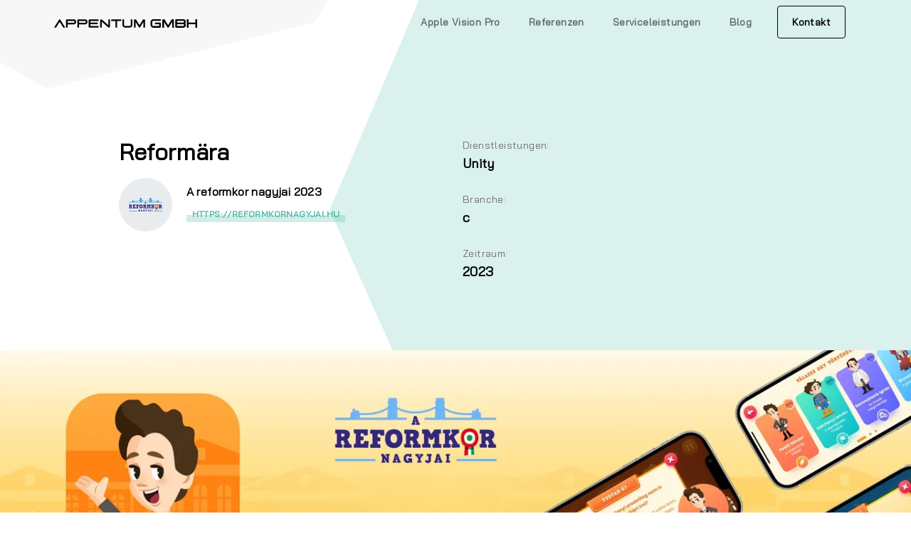

--- FILE ---
content_type: text/html; charset=UTF-8
request_url: https://appentum.de/referenzen/reformara/
body_size: 105973
content:
<!DOCTYPE html><html lang="HU"><head><meta charSet="utf-8"/><meta http-equiv="x-ua-compatible" content="ie=edge"/><meta name="viewport" content="width=device-width, initial-scale=1, shrink-to-fit=no"/><meta name="generator" content="Gatsby 4.25.4"/><meta data-react-helmet="true" name="description" content="appentum.hu"/><meta data-react-helmet="true" name="image" content="https://cdn.sanity.io/images/6oiej7tg/production/f67ed5f9a9ecb357076aa202fb6fb994c18e1886-2155x1200.png"/><meta data-react-helmet="true" property="og:title" content="Reformkor - Appentum"/><meta data-react-helmet="true" property="og:description" content="appentum.hu"/><meta data-react-helmet="true" property="og:url"/><meta data-react-helmet="true" property="og:image" content="https://cdn.sanity.io/images/6oiej7tg/production/f67ed5f9a9ecb357076aa202fb6fb994c18e1886-2155x1200.png"/><meta data-react-helmet="true" name="twitter:title" content="Reformkor - Appentum"/><meta data-react-helmet="true" name="twitter:description" content="appentum.hu"/><meta data-react-helmet="true" name="twitter:image" content="https://cdn.sanity.io/images/6oiej7tg/production/f67ed5f9a9ecb357076aa202fb6fb994c18e1886-2155x1200.png"/><meta name="theme-color" content="#2FCFB4"/><style data-href="/styles.8675b257cfd41d957b37.css" data-identity="gatsby-global-css">.Video-module--video-container--ce904{aspect-ratio:16/9;margin:0 auto;max-width:100%;position:relative}.Video-module--video-container--ce904 iframe{height:100%;left:0;position:absolute;top:0;width:100%}.Cards-module--card-simple--a5a6f{background-color:#fff5e1;box-shadow:none;color:#f9ad15}.Cards-module--card-fancy--55d06{background-color:#f4f0fe;box-shadow:4px 64px 80px rgba(119,60,245,.32);color:#773cf5}@font-face{fallback:fallback;font-family:revicons;src:url([data-uri]) format("woff"),url(/static/revicons-57fd05d4ae650374c8deeff7c4aae380.ttf) format("ttf"),url(/static/revicons-a77de540a38981833f9e31bd4c365cc6.eot) format("ttf")}.react-multi-carousel-list{align-items:center;display:flex;overflow:hidden;position:relative}.react-multi-carousel-track{backface-visibility:hidden;display:flex;flex-direction:row;list-style:none;margin:0;padding:0;position:relative;transform-style:preserve-3d;will-change:transform,transition}.react-multiple-carousel__arrow{background:rgba(0,0,0,.5);border:0;border-radius:35px;cursor:pointer;min-height:43px;min-width:43px;opacity:1;outline:0;position:absolute;transition:all .5s;z-index:1000}.react-multiple-carousel__arrow:hover{background:rgba(0,0,0,.8)}.react-multiple-carousel__arrow:before{color:#fff;display:block;font-family:revicons;font-size:20px;position:relative;text-align:center;z-index:2}.react-multiple-carousel__arrow:disabled{background:rgba(0,0,0,.5);cursor:default}.react-multiple-carousel__arrow--left{left:calc(4% + 1px)}.react-multiple-carousel__arrow--left:before{content:"\e824"}.react-multiple-carousel__arrow--right{right:calc(4% + 1px)}.react-multiple-carousel__arrow--right:before{content:"\e825"}.react-multi-carousel-dot-list{bottom:0;display:flex;justify-content:center;left:0;list-style:none;margin:0;padding:0;position:absolute;right:0;text-align:center}.react-multi-carousel-dot button{border:2px solid grey;border-radius:50%;box-shadow:none;cursor:pointer;display:inline-block;height:12px;margin:0 6px 0 0;opacity:1;outline:0;padding:0;transition:background .5s;width:12px}.react-multi-carousel-dot button:hover:active,.react-multi-carousel-dot--active button{background:#080808}.react-multi-carousel-item{backface-visibility:hidden;transform-style:preserve-3d}@media (-ms-high-contrast:active),(-ms-high-contrast:none){.react-multi-carousel-item{flex-shrink:0!important}.react-multi-carousel-track{overflow:visible!important}}[dir=rtl].react-multi-carousel-list{direction:rtl}.rtl.react-multiple-carousel__arrow--right{left:calc(4% + 1px);right:auto}.rtl.react-multiple-carousel__arrow--right:before{content:"\e824"}.rtl.react-multiple-carousel__arrow--left{left:auto;right:calc(4% + 1px)}.rtl.react-multiple-carousel__arrow--left:before{content:"\e825"}.arrow{outline:2px solid currentColor}.arrow:focus{outline-style:solid;outline-width:2px}.flicker-bugfix{-webkit-backface-visibility:hidden;-webkit-perspective:2000}.carousel-image-container img{max-width:100%}.carousel-container{padding-bottom:2rem}.react-multi-carousel-dot button{background:var(--primary);border:none;border-radius:0;height:4px;margin:0 .6rem;opacity:.5;transition:.4s;width:clamp(15px,10vw,74px)}.dark-mode .react-multi-carousel-dot button{background:var(--secondary)}.react-multi-carousel-dot--active button{height:2px;opacity:1}.selected-item-modal{align-items:center;background-color:rgba(0,0,0,.3);display:flex;flex-direction:column;justify-content:center;min-height:100vh;position:fixed;top:0;width:calc(100vw - 20px);z-index:10}@media(min-width:576px){.selected-item-modal{opacity:0;visibility:hidden;z-index:-1}}@media screen and (min-width:992px){.cta-container-about .cta-container-animation{margin-bottom:-100px!important;margin-top:-180px!important}}.faqItem{border-top:.0625rem solid hsla(0,0%,100%,.3)}.faqItem .icon{align-items:center;display:flex;flex-direction:row;height:16px;justify-content:center;position:relative;width:16px}.faqItem .icon span{background:#1bfcbe;height:.125rem;position:absolute;width:100%}.faqItem .button{border-radius:0;color:#fff;font-weight:700;min-height:70px;text-align:left;text-decoration:none;width:100%}.faqItem .button:active,.faqItem .button:focus,.faqItem .button:hover{color:#fff;outline:0;text-decoration:none}.faqItem .button span{transition-duration:.15s;transition-property:transform;transition-timing-function:cubic-bezier(.4,0,.2,1)}.faqItem .button[aria-expanded=false] span:last-of-type{transform:rotate(90deg)}.faqItem .button[aria-expanded=true] span:last-of-type{transform:rotate(0deg)}.faqItem .divider{-o-border-image:linear-gradient(180deg,#1bfcbe,#43ddfb) 1;border-image:linear-gradient(180deg,#1bfcbe,#43ddfb) 1;border-style:solid;border-width:0 0 0 .25rem;padding-left:2rem}@media(max-width:576px){video{display:none}}.Card-module--card-colors--2d755{background:#f4f0fe;box-shadow:4px 64px 80px rgba(119,60,245,.32);color:#773cf5;height:230px;width:240px}.Card-module--card-colors--2d755:nth-child(2){background:#e3f6fe;box-shadow:4px 40px 96px rgba(32,185,245,.4);color:#20b9f5}.Card-module--card-colors--2d755:nth-child(3){background:#fef5e2;box-shadow:4px 56px 96px rgba(249,173,21,.4);color:#f9ad15}.life-at .last{position:relative}.life-at .last:after{background:#fff;content:"";height:100%;left:0;margin-left:calc(50% - 50vw);padding-left:calc(50vw - 50%);position:absolute;top:0;width:100vw}.life-at .last .text-item{position:relative;z-index:1}@media screen and (max-width:1199px){.life-at .parallax .parallax-inner{transform:none!important}}.partner-fade-in{animation:fadeIn 1s ease}.ImageGallery-module--gallery--88ae5{display:flex;flex-wrap:wrap;gap:1.5rem;justify-content:center}@media screen and (min-width:992px){.ImageGallery-module--gallery--88ae5>div{max-width:30%;min-width:200px}}.CollapseButton-module--icon--38a0d{align-items:center;display:flex;height:12px;justify-content:center;position:relative;width:12px}.CollapseButton-module--icon--38a0d span{background:#44b6a3;height:.125rem;position:absolute;width:100%}.CollapseButton-module--button--fefee{border-radius:0;color:#fff;font-weight:700;min-height:30px;text-align:left;text-decoration:none;width:100%}.CollapseButton-module--button--fefee:active,.CollapseButton-module--button--fefee:focus,.CollapseButton-module--button--fefee:hover{box-shadow:none;color:#fff;outline:0;text-decoration:none}.CollapseButton-module--button--fefee span{transition-duration:.15s;transition-property:transform;transition-timing-function:cubic-bezier(.4,0,.2,1)}.CollapseButton-module--button--fefee[aria-expanded=false] span:last-of-type{transform:rotate(90deg)}.CollapseButton-module--button--fefee[aria-expanded=true] span:last-of-type{transform:rotate(0deg)}.divider{-o-border-image:linear-gradient(180deg,#1bfcbe,#43ddfb) 1;border-image:linear-gradient(180deg,#1bfcbe,#43ddfb) 1;border-style:solid;border-width:0 0 0 .125rem;padding-left:2rem}@keyframes fadeIn{0%{opacity:0}to{opacity:1}}@media screen and (min-width:992px){.is-hover{animation:fadeIn 1s ease-in-out;left:-1rem;padding-top:1rem;position:absolute;top:100%}}@media screen and (min-width:1200px){.is-hover{left:-15%}}.dot{transform:scale(1);transition:all .3s ease-in-out}.dot.is-active{transform:scale(.8)}.slider-nav.item-2{margin-left:auto;margin-right:auto;transform:translateX(-6px)}.slider-nav.item-3{margin-left:auto;margin-right:-8px}@media screen and (min-width:992px){.process-row{margin-top:-4rem}}@media screen and (min-width:1200px){.process-row{margin-top:-10rem}}.Testimonial-module--button--17233{-webkit-appearance:none;appearance:none;background-color:#02313c;border:2px solid transparent;border-radius:5px;box-shadow:8px 8px 32px 0 #000;color:#fff;text-decoration:none;transition:all .3s cubic-bezier(.4,0,.2,1);width:100%}.Testimonial-module--button--17233:active,.Testimonial-module--button--17233:focus,.Testimonial-module--button--17233:hover{outline:0;text-decoration:none}.Testimonial-module--button-active--f1d2d{-webkit-appearance:none;appearance:none;background-color:#02313c;border:2px solid #10d5dd;border-radius:5px;box-shadow:8px 8px 32px 0 #000;color:#fff;position:relative;text-decoration:none;transition:all .3s cubic-bezier(.4,0,.2,1);width:100%}.Testimonial-module--button-active--f1d2d:active,.Testimonial-module--button-active--f1d2d:focus,.Testimonial-module--button-active--f1d2d:hover{outline:0;text-decoration:none}.Testimonial-module--button-img--bc3c2{background-color:#46464a;border:2px solid transparent;border-radius:50%}.Testimonial-module--button-img--bc3c2:active,.Testimonial-module--button-img--bc3c2:hover{box-shadow:none;outline:0;text-decoration:none}.Testimonial-module--button-img-active--59380{background-color:#46464a;border:2px solid #10d5dd;border-radius:50%}.Testimonial-module--button-img-active--59380:active,.Testimonial-module--button-img-active--59380:hover{-webkit-appearance:none;appearance:none;outline:none}.Testimonial-module--icon--96a10{align-items:center;background-color:#10d5dd;border:#10d5dd;border-radius:2px;display:flex;height:2px;opacity:.2;transition:all .3s cubic-bezier(.4,0,.2,1);width:100%}.Testimonial-module--icon--96a10:active,.Testimonial-module--icon--96a10:focus{border:0;box-shadow:none;outline:none}.Testimonial-module--icon--96a10 span{-webkit-appearance:none;appearance:none;display:block;padding:15px 0;width:100%}.Testimonial-module--icon-active--8e241{align-items:center;background-color:#10d5dd;border:#10d5dd;border-radius:2px;display:flex;height:2px;transition:all .3s cubic-bezier(.4,0,.2,1);width:100%}.Testimonial-module--icon-active--8e241:active,.Testimonial-module--icon-active--8e241:focus{border:0;box-shadow:none;outline:none}.Testimonial-module--icon-active--8e241 span{-webkit-appearance:none;appearance:none;display:block;padding:15px 0;width:100%}.FullWidthVideoHero-module--outer--e7a0e{position:relative}.FullWidthVideoHero-module--description--540f2{align-items:center;color:#fff;display:flex;flex-direction:column;height:100vh;min-height:400px;padding-top:7rem;position:relative;text-align:center;width:100%;z-index:1}@media(max-width:576px){.FullWidthVideoHero-module--description--540f2{background-image:url(/static/vr-vision-pro-ed692e1a09fdce43240ef69d68c3c855.png);background-position:50%;background-repeat:no-repeat;background-size:cover;height:90vh;justify-content:center;justify-content:flex-start;margin-left:-10px;width:100dvw}}.FullWidthVideoHero-module--description--540f2 h1{font-size:clamp(2rem,2.2727rem + 3.6364vw,3.5rem)}.FullWidthVideoHero-module--description--540f2 p{color:#fff;font-size:1.2rem;font-weight:700}.FullWidthVideoHero-module--description--540f2 h1,.FullWidthVideoHero-module--description--540f2 h2,.FullWidthVideoHero-module--description--540f2 h3,.FullWidthVideoHero-module--description--540f2 h4,.FullWidthVideoHero-module--description--540f2 h5,.FullWidthVideoHero-module--description--540f2 h6{color:inherit;line-height:1;margin-bottom:1rem}.FullWidthVideoHero-module--video-bg--15015{height:100%;-o-object-fit:cover;object-fit:cover;position:absolute;right:0;top:0;width:100%;z-index:0}.AdAwsBook-module--outer--1a230{background-color:#011e2e}.AdAwsBook-module--inner--4b467{align-items:center;display:grid;gap:.2rem 1rem;grid-template-areas:"image text close" "image link close";grid-template-columns:var(--image-width-sm) 1fr auto;justify-content:space-between;padding:.6rem 0;position:relative}@media screen and (min-width:992px){.AdAwsBook-module--inner--4b467{gap:.2rem 1.5rem;grid-template-areas:"image text link close";grid-template-columns:var(--image-width) 1fr 1fr auto;justify-content:space-between}}.AdAwsBook-module--image--46f7d{grid-area:image;max-width:100%;max-width:var(--image-width-sm);position:relative}@media screen and (min-width:992px){.AdAwsBook-module--image--46f7d{bottom:-130px;left:0;max-width:var(--image-width);position:absolute}}.AdAwsBook-module--text--29e47{grid-area:text}.AdAwsBook-module--link--f5782{background-color:#ff7613;border-radius:4px;color:#fff;grid-area:link;padding:.6rem .8rem;text-align:center;text-transform:uppercase;width:-moz-fit-content;width:-webkit-fit-content;width:fit-content}@media screen and (min-width:992px){.AdAwsBook-module--link--f5782{padding:.6rem 1.5rem}}.AdAwsBook-module--link--f5782:active,.AdAwsBook-module--link--f5782:focus,.AdAwsBook-module--link--f5782:hover{background-color:#f26601;color:#fff;transition:background-color .2s}.AdAwsBook-module--close--051ea{background-color:transparent;border:none;color:#fff;font-size:1.5rem;grid-area:close}.AdSzechenyi-module--outer--37254{display:flex;justify-content:end;position:absolute;right:0;z-index:9999}.AdSzechenyi-module--inner--8c9d2{position:relative}.AdSzechenyi-module--image--025ed{max-height:30vh;max-width:100%;width:100%}.AdSzechenyi-module--close--a626d{align-items:center;background:#fff;border:none;border-radius:50%;box-shadow:0 0 10px rgba(0,0,0,.4);display:flex;height:2rem;justify-content:center;position:absolute;right:.5rem;top:-8px;width:2rem}.PageFloatingBottom-module--outer--9bdf8{--image-width:350px;--image-width-sm:100px;bottom:0;color:#fff;display:flex;flex-direction:column;font-family:Roboto Mono,Arial,Helvetica,sans-serif;line-height:normal;position:fixed;width:100%;z-index:9999}svg path.svg-color-light{fill:#fff;transition:fill .2s cubic-bezier(.4,0,.2,1)}svg path.svg-color-dark{fill:#2c2c2e;transition:fill .2s cubic-bezier(.4,0,.2,1)}svg path.svg-color-blue{fill:#2fcfb4;transition:fill .2s cubic-bezier(.4,0,.2,1)}svg path.svg-color-green{fill:#00e6a7;transition:fill .2s cubic-bezier(.4,0,.2,1)}svg path.svg-color-gray{fill:#999;transition:fill .2s cubic-bezier(.4,0,.2,1)}.social-link:focus path.svg-color-hover-light,.social-link:hover path.svg-color-hover-light{fill:#fff}.social-link:focus path.svg-color-hover-dark,.social-link:hover path.svg-color-hover-dark{fill:#2c2c2e}.social-link:focus path.svg-color-hover-blue,.social-link:hover path.svg-color-hover-blue{fill:#2fcfb4}.social-link:focus path.svg-color-hover-green,.social-link:hover path.svg-color-hover-green{fill:#00e6a7}.social-link:focus path.svg-color-hover-gray,.social-link:hover path.svg-color-hover-gray{fill:#999}.header{background-color:#fff;background-image:linear-gradient(180deg,#000,#000);background-repeat:no-repeat;background-size:100% 0;transition:background-size .2s cubic-bezier(.4,0,.2,1) .1s,background-color .1s cubic-bezier(.4,0,.2,1),height .1s cubic-bezier(.4,0,.2,1),transform .1s cubic-bezier(.4,0,.2,1)}.header.open{background-size:100% 100%;height:100vh;overflow:auto}.header-logo{font-size:1.2rem;font-weight:600;margin:0;text-transform:uppercase}.header-logo .cls-111,.header-logo .cls-222{transition:color .9s ease}.header-logo.text-white .cls-222{color:#fff}.header-logo.text-white .cls-111{color:#1bfcbe}.header-logo.text-black .cls-222{color:#1e1e20}@media(min-width:992px){header{height:72px;margin-bottom:-72px}.headroom--unfixed .header,.index-page .headroom--unfixed .header{background-color:transparent;position:relative}.index-page .headroom--unfixed .header{transition:all .4 ease}.index-page .headroom--unfixed .header .nav-link{border-color:#fff!important;color:#fff!important}.index-page .headroom--unfixed .header .nav-link:after{background-color:#44b6a3}.index-page .headroom--unfixed .header .site-logo .logo-outer{fill:#fff}.index-page .headroom--unfixed .header .navbar-toggler span{background-color:#fff}.index-page .headroom--pinned .header{box-shadow:0 0 2rem rgba(0,0,0,.6)}.headroom--unpinned .header{transform:translateY(-101%)}.headroom--pinned .header{transform:translateY(0)}.headroom-disable-animation .header{transition:none}}.logo-outer{transition:fill .4s ease}.logo-on-dark .logo-outer{fill:#fff}@font-face{font-display:swap;font-family:Bebas Neue;font-style:normal;font-weight:400;src:url(/static/bebas-neue-latin-400-normal-2722c396c28250094a8cdb3e71c4bd87.woff2) format("woff2"),url(/static/bebas-neue-latin-400-normal-b2c51ea5356cf5a381c7ea88eb6acb50.woff) format("woff")}@font-face{font-display:swap;font-family:Bebas Neue;font-style:normal;font-weight:400;src:url([data-uri]) format("woff2"),url(/static/bebas-neue-latin-ext-400-normal-29031461ab9f96dac1c5693e53c11dbd.woff) format("woff")}@font-face{font-display:swap;font-family:Nunito Sans;font-style:normal;font-weight:200;src:url(/static/nunito-sans-latin-200-normal-583eca2a567140f15bd94a373c32f7cc.woff2) format("woff2"),url(/static/nunito-sans-latin-200-normal-0c30bd40352c365797bd39f651c162c4.woff) format("woff")}@font-face{font-display:swap;font-family:Nunito Sans;font-style:normal;font-weight:300;src:url(/static/nunito-sans-latin-300-normal-97188045fc73d58350777e7d23ff8bd5.woff2) format("woff2"),url(/static/nunito-sans-latin-300-normal-1c5b85ac31ed845cde3bcebe2c6cc39a.woff) format("woff")}@font-face{font-display:swap;font-family:Nunito Sans;font-style:normal;font-weight:400;src:url(/static/nunito-sans-latin-400-normal-5c4de521b020a610c232f3a4dfc44e22.woff2) format("woff2"),url(/static/nunito-sans-latin-400-normal-bebfeeabe594d49a32f7afd3e7d94b65.woff) format("woff")}@font-face{font-display:swap;font-family:Nunito Sans;font-style:normal;font-weight:600;src:url(/static/nunito-sans-latin-600-normal-40a170ad16e97553f5f36f238a9c3466.woff2) format("woff2"),url(/static/nunito-sans-latin-600-normal-237b3c322de6db2f6b6dc4622e0b154a.woff) format("woff")}@font-face{font-display:swap;font-family:Nunito Sans;font-style:normal;font-weight:700;src:url(/static/nunito-sans-latin-700-normal-6511b3e4f7855e3c608ef776a3ded0a1.woff2) format("woff2"),url(/static/nunito-sans-latin-700-normal-456e1d2e0b34e89c90b8c86ca05a6fb9.woff) format("woff")}@font-face{font-display:swap;font-family:Nunito Sans;font-style:normal;font-weight:800;src:url(/static/nunito-sans-latin-800-normal-e340b38542559b0d025f2bb1503ed168.woff2) format("woff2"),url(/static/nunito-sans-latin-800-normal-31cf7d82d8691a3144e533fb2f982475.woff) format("woff")}@font-face{font-display:swap;font-family:Nunito Sans;font-style:normal;font-weight:900;src:url(/static/nunito-sans-latin-900-normal-165110630a2453e760185c95b227d1e0.woff2) format("woff2"),url(/static/nunito-sans-latin-900-normal-273d0b5b017b1fc9ef642e5b371cf221.woff) format("woff")}@font-face{font-display:swap;font-family:Nunito Sans;font-style:normal;font-weight:200;src:url(/static/nunito-sans-latin-ext-200-normal-06d0357e8ea7e1ac84a4653d1af87b38.woff2) format("woff2"),url(/static/nunito-sans-latin-ext-200-normal-bb42beb13489f8cbaaae5199cc90ebbb.woff) format("woff")}@font-face{font-display:swap;font-family:Nunito Sans;font-style:normal;font-weight:300;src:url(/static/nunito-sans-latin-ext-300-normal-597c84ce5bd40a0955cb35e69ad0465f.woff2) format("woff2"),url(/static/nunito-sans-latin-ext-300-normal-8e10302a1ac62e83496570c0083c0761.woff) format("woff")}@font-face{font-display:swap;font-family:Nunito Sans;font-style:normal;font-weight:400;src:url(/static/nunito-sans-latin-ext-400-normal-3d7d18f958c14dddfbc04554da243dd7.woff2) format("woff2"),url(/static/nunito-sans-latin-ext-400-normal-b1a85854fb441b9e1d839059a4fe51fb.woff) format("woff")}@font-face{font-display:swap;font-family:Nunito Sans;font-style:normal;font-weight:600;src:url(/static/nunito-sans-latin-ext-600-normal-62c712268de56aaddbd9344ef8c84c8c.woff2) format("woff2"),url(/static/nunito-sans-latin-ext-600-normal-d6573f3b92ad4f481492bdef8c53115d.woff) format("woff")}@font-face{font-display:swap;font-family:Nunito Sans;font-style:normal;font-weight:700;src:url(/static/nunito-sans-latin-ext-700-normal-ef94e631fbe456f192290e52b3ba465a.woff2) format("woff2"),url(/static/nunito-sans-latin-ext-700-normal-a9b51718358fcde1459e90d186197746.woff) format("woff")}@font-face{font-display:swap;font-family:Nunito Sans;font-style:normal;font-weight:800;src:url(/static/nunito-sans-latin-ext-800-normal-5d0397f6a15e7181efcc3633d961caaf.woff2) format("woff2"),url(/static/nunito-sans-latin-ext-800-normal-4e21a5cb05162729b2b713afc01d5f27.woff) format("woff")}@font-face{font-display:swap;font-family:Nunito Sans;font-style:normal;font-weight:900;src:url(/static/nunito-sans-latin-ext-900-normal-5c052f193791323ffd917ec0da4a759e.woff2) format("woff2"),url(/static/nunito-sans-latin-ext-900-normal-54ce4a8330edb0f63815cb6fcdd998ba.woff) format("woff")}@font-face{font-display:swap;font-family:Roboto Mono;font-style:normal;font-weight:500;src:url(/static/roboto-mono-latin-500-normal-f115e285a8c5ddd183d35b124745efc7.woff2) format("woff2"),url(/static/roboto-mono-latin-500-normal-aaaee0125e72bf822fe2fdc60982da07.woff) format("woff")}@font-face{font-display:swap;font-family:Roboto Mono;font-style:normal;font-weight:500;src:url([data-uri]) format("woff2"),url(/static/roboto-mono-latin-ext-500-normal-4d79f1db629765e5532e518e22228dc1.woff) format("woff")}@font-face{font-display:swap;font-family:Bai Jamjuree;font-style:normal;font-weight:400;src:url([data-uri]) format("woff2"),url(/static/bai-jamjuree-thai-400-normal-f421ac18fd8b25da3859c85204a45f16.woff) format("woff");unicode-range:u+0e01-0e5b,u+200c-200d,u+25cc}@font-face{font-display:swap;font-family:Bai Jamjuree;font-style:normal;font-weight:400;src:url([data-uri]) format("woff2"),url([data-uri]) format("woff");unicode-range:u+0102-0103,u+0110-0111,u+0128-0129,u+0168-0169,u+01a0-01a1,u+01af-01b0,u+0300-0301,u+0303-0304,u+0308-0309,u+0323,u+0329,u+1ea0-1ef9,u+20ab}@font-face{font-display:swap;font-family:Bai Jamjuree;font-style:normal;font-weight:400;src:url([data-uri]) format("woff2"),url(/static/bai-jamjuree-latin-ext-400-normal-325ff533eedfd09e7fb50966da8700cf.woff) format("woff");unicode-range:u+0100-02af,u+0304,u+0308,u+0329,u+1e00-1e9f,u+1ef2-1eff,u+2020,u+20a0-20ab,u+20ad-20cf,u+2113,u+2c60-2c7f,u+a720-a7ff}@font-face{font-display:swap;font-family:Bai Jamjuree;font-style:normal;font-weight:400;src:url(/static/bai-jamjuree-latin-400-normal-93d59a1c5757ff4f6f09b733efed3829.woff2) format("woff2"),url(/static/bai-jamjuree-latin-400-normal-ca97718f5b5f299a0c2e7e96101965bf.woff) format("woff");unicode-range:u+00??,u+0131,u+0152-0153,u+02bb-02bc,u+02c6,u+02da,u+02dc,u+0304,u+0308,u+0329,u+2000-206f,u+2074,u+20ac,u+2122,u+2191,u+2193,u+2212,u+2215,u+feff,u+fffd}
/*!
 * Bootstrap v4.5.3 (https://getbootstrap.com/)
 * Copyright 2011-2020 The Bootstrap Authors
 * Copyright 2011-2020 Twitter, Inc.
 * Licensed under MIT (https://github.com/twbs/bootstrap/blob/main/LICENSE)
 */.min-w-none{min-width:0!important}.animation-move-up{position:relative;top:0;transition:.3s ease-in-out}.animation-move-up:hover{top:-.75rem}.animation-image-scale .gatsby-image-wrapper{overflow:hidden;transition:.3s ease-in-out}.animation-image-scale .gatsby-image-wrapper img{transition:.3s ease-in-out!important}.animation-image-scale:hover .gatsby-image-wrapper{transform:scale(.95)}.animation-image-scale:hover .gatsby-image-wrapper img{transform:scale(1.1)}@keyframes fadeInUp{0%{opacity:0;transform:translate3d(0,20px,0)}to{opacity:1;transform:translateZ(0)}}@keyframes slideInUp{0%{transform:translate3d(0,20px,0)}to{transform:translateZ(0)}}.animate_base{animation-duration:.3s;animation-fill-mode:both;animation-timing-function:ease}.animate_slideInUp{animation-name:slideInUp}.animate_fadeInUp{animation-name:fadeInUp}:root{--blue-light:#43ddfb;--blue:#2fcfb4;--blue-dark:#0092cc;--indigo:#6610f2;--purple:#8c57ff;--purple-dark:#773cf5;--pink:#f05cf2;--red:#dc3545;--orange:#fd7e14;--yellow:#ffc107;--green:#1bfcbe;--teal:#20c997;--cyan:#2afcbe;--white:#fff;--gray:#6c757d;--gray-dark:#2c2c2e;--gray-darker:#1e1e20;--green-lighter:#daf1ed;--blue-lighter:#e0eae9;--primary:#44b6a3;--secondary:#1bfcbe;--tertiary:#773cf5;--success:#1bfcbe;--info:#2afcbe;--warning:#ffc107;--danger:#dc3545;--light:#f8f9fa;--dusk:#46464a;--dark:#2c2c2e;--darker:#1e1e20;--black:#000;--cadet:#daf1ed;--transparent:transparent;--breakpoint-xs:0;--breakpoint-sm:576px;--breakpoint-md:768px;--breakpoint-lg:992px;--breakpoint-xl:1200px;--font-family-sans-serif:"Bai Jamjuree";--font-family-monospace:"Bai Jamjuree"}*,:after,:before{box-sizing:border-box}html{-webkit-text-size-adjust:100%;-webkit-tap-highlight-color:rgba(0,0,0,0);font-family:Bai Jamjuree;line-height:1.15}article,aside,figcaption,figure,footer,header,hgroup,main,nav,section{display:block}body{-webkit-text-size-adjust:100%;background-color:#fff;color:#212529;font-family:Bai Jamjuree;font-size:1rem;font-weight:400;letter-spacing:.4px;line-height:calc(1rem + 10px);margin:0;text-align:left}[tabindex="-1"]:focus:not(:focus-visible){outline:0!important}hr{box-sizing:content-box;height:0;overflow:visible}h1,h2,h3,h4,h5,h6,p{margin-bottom:.5rem;margin-top:0}abbr[data-original-title],abbr[title]{border-bottom:0;cursor:help;text-decoration:underline;-webkit-text-decoration:underline dotted;text-decoration:underline dotted;-webkit-text-decoration-skip-ink:none;text-decoration-skip-ink:none}address{font-style:normal;line-height:inherit}address,dl,ol,ul{margin-bottom:1rem}dl,ol,ul{margin-top:0}ol ol,ol ul,ul ol,ul ul{margin-bottom:0}dt{font-weight:700}dd{margin-bottom:.5rem;margin-left:0}blockquote{margin:0 0 1rem}b,strong{font-weight:800}small{font-size:80%}sub,sup{font-size:75%;line-height:0;position:relative;vertical-align:baseline}sub{bottom:-.25em}sup{top:-.5em}a{background-color:transparent;color:#44b6a3}a,a:hover{text-decoration:none}a:hover{color:#2f7e71}a:not([href]):not([class]),a:not([href]):not([class]):hover{color:inherit;text-decoration:none}code,kbd,pre,samp{font-family:Bai Jamjuree;font-size:1em}pre{-ms-overflow-style:scrollbar;margin-bottom:1rem;margin-top:0;overflow:auto}figure{margin:0 0 1rem}img{border-style:none}img,svg{vertical-align:middle}svg{overflow:hidden}table{border-collapse:collapse}caption{caption-side:bottom;color:#707070;padding-bottom:.75rem;padding-top:.75rem;text-align:left}th{text-align:inherit;text-align:-webkit-match-parent}label{display:inline-block;margin-bottom:.75rem}button{border-radius:0}button:focus{outline:1px dotted;outline:5px auto -webkit-focus-ring-color}button,input,optgroup,select,textarea{font-family:inherit;font-size:inherit;line-height:inherit;margin:0}button,input{overflow:visible}button,select{text-transform:none}[role=button]{cursor:pointer}select{word-wrap:normal}[type=button],[type=reset],[type=submit],button{-webkit-appearance:button}[type=button]:not(:disabled),[type=reset]:not(:disabled),[type=submit]:not(:disabled),button:not(:disabled){cursor:pointer}[type=button]::-moz-focus-inner,[type=reset]::-moz-focus-inner,[type=submit]::-moz-focus-inner,button::-moz-focus-inner{border-style:none;padding:0}input[type=checkbox],input[type=radio]{box-sizing:border-box;padding:0}textarea{overflow:auto;resize:vertical}fieldset{border:0;margin:0;min-width:0;padding:0}legend{color:inherit;display:block;font-size:1.5rem;line-height:calc(1.5rem + 10px);line-height:inherit;margin-bottom:.5rem;max-width:100%;padding:0;white-space:normal;width:100%}@media(max-width:1200px){legend{font-size:calc(1.05rem + .6vw);line-height:calc(1.05rem + .6vw + 10px)}}progress{vertical-align:baseline}[type=number]::-webkit-inner-spin-button,[type=number]::-webkit-outer-spin-button{height:auto}[type=search]{-webkit-appearance:none;outline-offset:-2px}[type=search]::-webkit-search-decoration{-webkit-appearance:none}::-webkit-file-upload-button{-webkit-appearance:button;font:inherit}output{display:inline-block}summary{cursor:pointer;display:list-item}template{display:none}[hidden]{display:none!important}.h1,.h2,.h3,.h4,.h5,.h6,h1,h2,h3,h4,h5,h6{color:#000;font-weight:900;margin-bottom:.5rem}.text-white .h1,.text-white .h2,.text-white .h3,.text-white .h4,.text-white .h5,.text-white .h6,.text-white h1,.text-white h2,.text-white h3,.text-white h4,.text-white h5,.text-white h6{color:#fff}.h1,h1{font-size:2.25rem;line-height:calc(2.25rem + 10px)}@media(max-width:1200px){.h1,h1{font-size:calc(1.125rem + 1.5vw);line-height:calc(1.125rem + 1.5vw + 10px)}}.h2,h2{font-size:2rem;line-height:calc(2rem + 10px)}@media(max-width:1200px){.h2,h2{font-size:calc(1.1rem + 1.2vw);line-height:calc(1.1rem + 1.2vw + 10px)}}.h3,h3{font-size:1.75rem;line-height:calc(1.75rem + 10px)}@media(max-width:1200px){.h3,h3{font-size:calc(1.075rem + .9vw);line-height:calc(1.075rem + .9vw + 10px)}}.h4,h4{font-size:1.5rem;line-height:calc(1.5rem + 10px)}@media(max-width:1200px){.h4,h4{font-size:calc(1.05rem + .6vw);line-height:calc(1.05rem + .6vw + 10px)}}.h5,h5{font-size:1.25rem;line-height:calc(1.25rem + 10px)}@media(max-width:1200px){.h5,h5{font-size:calc(1.025rem + .3vw);line-height:calc(1.025rem + .3vw + 10px)}}.h6,h6{font-size:1.125rem;line-height:calc(1.125rem + 10px)}@media(max-width:1200px){.h6,h6{font-size:calc(1.0125rem + .15vw);line-height:calc(1.0125rem + .15vw + 10px)}}.lead{font-size:1.25rem;font-weight:300;line-height:calc(1.25rem + 10px)}@media(max-width:1200px){.lead{font-size:calc(1.025rem + .3vw);line-height:calc(1.025rem + .3vw + 10px)}}.display-1{font-size:6rem;font-weight:300;line-height:calc(6rem + 10px);line-height:1.2}@media(max-width:1200px){.display-1{font-size:calc(1.5rem + 6vw);line-height:calc(1.5rem + 6vw + 10px)}}.display-2{font-size:5.5rem;font-weight:300;line-height:calc(5.5rem + 10px);line-height:1.2}@media(max-width:1200px){.display-2{font-size:calc(1.45rem + 5.4vw);line-height:calc(1.45rem + 5.4vw + 10px)}}.display-3{font-size:4.5rem;font-weight:300;line-height:calc(4.5rem + 10px);line-height:1.2}@media(max-width:1200px){.display-3{font-size:calc(1.35rem + 4.2vw);line-height:calc(1.35rem + 4.2vw + 10px)}}.display-4{font-size:3.5rem;font-weight:300;line-height:calc(3.5rem + 10px);line-height:1.2}@media(max-width:1200px){.display-4{font-size:calc(1.25rem + 3vw);line-height:calc(1.25rem + 3vw + 10px)}}hr{border:0;border-top:1px solid rgba(0,0,0,.1);margin-bottom:1rem;margin-top:1rem}.small,small{font-size:80%;font-weight:400}.mark,mark{background-color:#fcf8e3;padding:.2em}.list-inline,.list-unstyled{list-style:none;padding-left:0}.list-inline-item{display:inline-block}.list-inline-item:not(:last-child){margin-right:.5rem}.initialism{font-size:90%;text-transform:uppercase}.blockquote{font-size:1.25rem;line-height:calc(1.25rem + 10px);margin-bottom:1rem}@media(max-width:1200px){.blockquote{font-size:calc(1.025rem + .3vw);line-height:calc(1.025rem + .3vw + 10px)}}.blockquote-footer{color:#6c757d;display:block;font-size:80%}.blockquote-footer:before{content:"— "}.img-fluid,.img-thumbnail{height:auto;max-width:100%}.img-thumbnail{background-color:#fff;border:1px solid #dee2e6;border-radius:.25rem;box-shadow:0 1px 2px rgba(0,0,0,.075);padding:.25rem}.figure{display:inline-block}.figure-img{line-height:1;margin-bottom:.5rem}.figure-caption{color:#6c757d;font-size:90%}img[data-placeholder-image]{filter:blur(15px)}code{word-wrap:break-word;color:#f05cf2;font-size:87.5%}a>code{color:inherit}kbd{background-color:#212529;border-radius:.2rem;box-shadow:inset 0 -.1rem 0 rgba(0,0,0,.25);color:#fff;font-size:87.5%;padding:.2rem .4rem}kbd kbd{box-shadow:none;font-size:100%;font-weight:700;padding:0}pre{background-color:#2c2c2e;border-radius:.25rem;color:#e9ecef;display:block;font-size:87.5%;padding:1rem}pre code{color:inherit;font-size:inherit;word-break:normal}.pre-scrollable{max-height:340px;overflow-y:scroll}.container,.container-fluid,.container-lg,.container-md,.container-sm,.container-xl{margin-left:auto;margin-right:auto;padding-left:10px;padding-right:10px;width:100%}@media(min-width:576px){.container,.container-sm{max-width:540px}}@media(min-width:768px){.container,.container-md,.container-sm{max-width:720px}}@media(min-width:992px){.container,.container-lg,.container-md,.container-sm{max-width:960px}}@media(min-width:1200px){.container,.container-lg,.container-md,.container-sm,.container-xl{max-width:1160px}}.row{display:flex;flex-wrap:wrap;margin-left:-10px;margin-right:-10px}.no-gutters{margin-left:0;margin-right:0}.no-gutters>.col,.no-gutters>[class*=col-]{padding-left:0;padding-right:0}.col,.col-1,.col-10,.col-11,.col-12,.col-2,.col-3,.col-4,.col-5,.col-6,.col-7,.col-8,.col-9,.col-auto,.col-lg,.col-lg-1,.col-lg-10,.col-lg-11,.col-lg-12,.col-lg-2,.col-lg-3,.col-lg-4,.col-lg-5,.col-lg-6,.col-lg-7,.col-lg-8,.col-lg-9,.col-lg-auto,.col-md,.col-md-1,.col-md-10,.col-md-11,.col-md-12,.col-md-2,.col-md-3,.col-md-4,.col-md-5,.col-md-6,.col-md-7,.col-md-8,.col-md-9,.col-md-auto,.col-sm,.col-sm-1,.col-sm-10,.col-sm-11,.col-sm-12,.col-sm-2,.col-sm-3,.col-sm-4,.col-sm-5,.col-sm-6,.col-sm-7,.col-sm-8,.col-sm-9,.col-sm-auto,.col-xl,.col-xl-1,.col-xl-10,.col-xl-11,.col-xl-12,.col-xl-2,.col-xl-3,.col-xl-4,.col-xl-5,.col-xl-6,.col-xl-7,.col-xl-8,.col-xl-9,.col-xl-auto{padding-left:10px;padding-right:10px;width:100%}.col{flex-basis:0;flex-grow:1;max-width:100%}.row-cols-1>*{flex:0 0 100%;max-width:100%}.row-cols-2>*{flex:0 0 50%;max-width:50%}.row-cols-3>*{flex:0 0 33.3333333333%;max-width:33.3333333333%}.row-cols-4>*{flex:0 0 25%;max-width:25%}.row-cols-5>*{flex:0 0 20%;max-width:20%}.row-cols-6>*{flex:0 0 16.6666666667%;max-width:16.6666666667%}.col-auto{flex:0 0 auto;max-width:100%;width:auto}.col-1{flex:0 0 8.3333333333%;max-width:8.3333333333%}.col-2{flex:0 0 16.6666666667%;max-width:16.6666666667%}.col-3{flex:0 0 25%;max-width:25%}.col-4{flex:0 0 33.3333333333%;max-width:33.3333333333%}.col-5{flex:0 0 41.6666666667%;max-width:41.6666666667%}.col-6{flex:0 0 50%;max-width:50%}.col-7{flex:0 0 58.3333333333%;max-width:58.3333333333%}.col-8{flex:0 0 66.6666666667%;max-width:66.6666666667%}.col-9{flex:0 0 75%;max-width:75%}.col-10{flex:0 0 83.3333333333%;max-width:83.3333333333%}.col-11{flex:0 0 91.6666666667%;max-width:91.6666666667%}.col-12{flex:0 0 100%;max-width:100%}.order-first{order:-1}.order-last{order:13}.order-0{order:0}.order-1{order:1}.order-2{order:2}.order-3{order:3}.order-4{order:4}.order-5{order:5}.order-6{order:6}.order-7{order:7}.order-8{order:8}.order-9{order:9}.order-10{order:10}.order-11{order:11}.order-12{order:12}.offset-1{margin-left:8.3333333333%}.pull-1{margin-left:-8.3333333333%}.push-1{margin-right:-8.3333333333%}.offset-2{margin-left:16.6666666667%}.pull-2{margin-left:-16.6666666667%}.push-2{margin-right:-16.6666666667%}.offset-3{margin-left:25%}.pull-3{margin-left:-25%}.push-3{margin-right:-25%}.offset-4{margin-left:33.3333333333%}.pull-4{margin-left:-33.3333333333%}.push-4{margin-right:-33.3333333333%}.offset-5{margin-left:41.6666666667%}.pull-5{margin-left:-41.6666666667%}.push-5{margin-right:-41.6666666667%}.offset-6{margin-left:50%}.pull-6{margin-left:-50%}.push-6{margin-right:-50%}.offset-7{margin-left:58.3333333333%}.pull-7{margin-left:-58.3333333333%}.push-7{margin-right:-58.3333333333%}.offset-8{margin-left:66.6666666667%}.pull-8{margin-left:-66.6666666667%}.push-8{margin-right:-66.6666666667%}.offset-9{margin-left:75%}.pull-9{margin-left:-75%}.push-9{margin-right:-75%}.offset-10{margin-left:83.3333333333%}.pull-10{margin-left:-83.3333333333%}.push-10{margin-right:-83.3333333333%}.offset-11{margin-left:91.6666666667%}.pull-11{margin-left:-91.6666666667%}.push-11{margin-right:-91.6666666667%}@media(min-width:576px){.col-sm{flex-basis:0;flex-grow:1;max-width:100%}.row-cols-sm-1>*{flex:0 0 100%;max-width:100%}.row-cols-sm-2>*{flex:0 0 50%;max-width:50%}.row-cols-sm-3>*{flex:0 0 33.3333333333%;max-width:33.3333333333%}.row-cols-sm-4>*{flex:0 0 25%;max-width:25%}.row-cols-sm-5>*{flex:0 0 20%;max-width:20%}.row-cols-sm-6>*{flex:0 0 16.6666666667%;max-width:16.6666666667%}.col-sm-auto{flex:0 0 auto;max-width:100%;width:auto}.col-sm-1{flex:0 0 8.3333333333%;max-width:8.3333333333%}.col-sm-2{flex:0 0 16.6666666667%;max-width:16.6666666667%}.col-sm-3{flex:0 0 25%;max-width:25%}.col-sm-4{flex:0 0 33.3333333333%;max-width:33.3333333333%}.col-sm-5{flex:0 0 41.6666666667%;max-width:41.6666666667%}.col-sm-6{flex:0 0 50%;max-width:50%}.col-sm-7{flex:0 0 58.3333333333%;max-width:58.3333333333%}.col-sm-8{flex:0 0 66.6666666667%;max-width:66.6666666667%}.col-sm-9{flex:0 0 75%;max-width:75%}.col-sm-10{flex:0 0 83.3333333333%;max-width:83.3333333333%}.col-sm-11{flex:0 0 91.6666666667%;max-width:91.6666666667%}.col-sm-12{flex:0 0 100%;max-width:100%}.order-sm-first{order:-1}.order-sm-last{order:13}.order-sm-0{order:0}.order-sm-1{order:1}.order-sm-2{order:2}.order-sm-3{order:3}.order-sm-4{order:4}.order-sm-5{order:5}.order-sm-6{order:6}.order-sm-7{order:7}.order-sm-8{order:8}.order-sm-9{order:9}.order-sm-10{order:10}.order-sm-11{order:11}.order-sm-12{order:12}.offset-sm-0,.pull-sm-0{margin-left:0}.push-sm-0{margin-right:0}.offset-sm-1{margin-left:8.3333333333%}.pull-sm-1{margin-left:-8.3333333333%}.push-sm-1{margin-right:-8.3333333333%}.offset-sm-2{margin-left:16.6666666667%}.pull-sm-2{margin-left:-16.6666666667%}.push-sm-2{margin-right:-16.6666666667%}.offset-sm-3{margin-left:25%}.pull-sm-3{margin-left:-25%}.push-sm-3{margin-right:-25%}.offset-sm-4{margin-left:33.3333333333%}.pull-sm-4{margin-left:-33.3333333333%}.push-sm-4{margin-right:-33.3333333333%}.offset-sm-5{margin-left:41.6666666667%}.pull-sm-5{margin-left:-41.6666666667%}.push-sm-5{margin-right:-41.6666666667%}.offset-sm-6{margin-left:50%}.pull-sm-6{margin-left:-50%}.push-sm-6{margin-right:-50%}.offset-sm-7{margin-left:58.3333333333%}.pull-sm-7{margin-left:-58.3333333333%}.push-sm-7{margin-right:-58.3333333333%}.offset-sm-8{margin-left:66.6666666667%}.pull-sm-8{margin-left:-66.6666666667%}.push-sm-8{margin-right:-66.6666666667%}.offset-sm-9{margin-left:75%}.pull-sm-9{margin-left:-75%}.push-sm-9{margin-right:-75%}.offset-sm-10{margin-left:83.3333333333%}.pull-sm-10{margin-left:-83.3333333333%}.push-sm-10{margin-right:-83.3333333333%}.offset-sm-11{margin-left:91.6666666667%}.pull-sm-11{margin-left:-91.6666666667%}.push-sm-11{margin-right:-91.6666666667%}}@media(min-width:768px){.col-md{flex-basis:0;flex-grow:1;max-width:100%}.row-cols-md-1>*{flex:0 0 100%;max-width:100%}.row-cols-md-2>*{flex:0 0 50%;max-width:50%}.row-cols-md-3>*{flex:0 0 33.3333333333%;max-width:33.3333333333%}.row-cols-md-4>*{flex:0 0 25%;max-width:25%}.row-cols-md-5>*{flex:0 0 20%;max-width:20%}.row-cols-md-6>*{flex:0 0 16.6666666667%;max-width:16.6666666667%}.col-md-auto{flex:0 0 auto;max-width:100%;width:auto}.col-md-1{flex:0 0 8.3333333333%;max-width:8.3333333333%}.col-md-2{flex:0 0 16.6666666667%;max-width:16.6666666667%}.col-md-3{flex:0 0 25%;max-width:25%}.col-md-4{flex:0 0 33.3333333333%;max-width:33.3333333333%}.col-md-5{flex:0 0 41.6666666667%;max-width:41.6666666667%}.col-md-6{flex:0 0 50%;max-width:50%}.col-md-7{flex:0 0 58.3333333333%;max-width:58.3333333333%}.col-md-8{flex:0 0 66.6666666667%;max-width:66.6666666667%}.col-md-9{flex:0 0 75%;max-width:75%}.col-md-10{flex:0 0 83.3333333333%;max-width:83.3333333333%}.col-md-11{flex:0 0 91.6666666667%;max-width:91.6666666667%}.col-md-12{flex:0 0 100%;max-width:100%}.order-md-first{order:-1}.order-md-last{order:13}.order-md-0{order:0}.order-md-1{order:1}.order-md-2{order:2}.order-md-3{order:3}.order-md-4{order:4}.order-md-5{order:5}.order-md-6{order:6}.order-md-7{order:7}.order-md-8{order:8}.order-md-9{order:9}.order-md-10{order:10}.order-md-11{order:11}.order-md-12{order:12}.offset-md-0,.pull-md-0{margin-left:0}.push-md-0{margin-right:0}.offset-md-1{margin-left:8.3333333333%}.pull-md-1{margin-left:-8.3333333333%}.push-md-1{margin-right:-8.3333333333%}.offset-md-2{margin-left:16.6666666667%}.pull-md-2{margin-left:-16.6666666667%}.push-md-2{margin-right:-16.6666666667%}.offset-md-3{margin-left:25%}.pull-md-3{margin-left:-25%}.push-md-3{margin-right:-25%}.offset-md-4{margin-left:33.3333333333%}.pull-md-4{margin-left:-33.3333333333%}.push-md-4{margin-right:-33.3333333333%}.offset-md-5{margin-left:41.6666666667%}.pull-md-5{margin-left:-41.6666666667%}.push-md-5{margin-right:-41.6666666667%}.offset-md-6{margin-left:50%}.pull-md-6{margin-left:-50%}.push-md-6{margin-right:-50%}.offset-md-7{margin-left:58.3333333333%}.pull-md-7{margin-left:-58.3333333333%}.push-md-7{margin-right:-58.3333333333%}.offset-md-8{margin-left:66.6666666667%}.pull-md-8{margin-left:-66.6666666667%}.push-md-8{margin-right:-66.6666666667%}.offset-md-9{margin-left:75%}.pull-md-9{margin-left:-75%}.push-md-9{margin-right:-75%}.offset-md-10{margin-left:83.3333333333%}.pull-md-10{margin-left:-83.3333333333%}.push-md-10{margin-right:-83.3333333333%}.offset-md-11{margin-left:91.6666666667%}.pull-md-11{margin-left:-91.6666666667%}.push-md-11{margin-right:-91.6666666667%}}@media(min-width:992px){.col-lg{flex-basis:0;flex-grow:1;max-width:100%}.row-cols-lg-1>*{flex:0 0 100%;max-width:100%}.row-cols-lg-2>*{flex:0 0 50%;max-width:50%}.row-cols-lg-3>*{flex:0 0 33.3333333333%;max-width:33.3333333333%}.row-cols-lg-4>*{flex:0 0 25%;max-width:25%}.row-cols-lg-5>*{flex:0 0 20%;max-width:20%}.row-cols-lg-6>*{flex:0 0 16.6666666667%;max-width:16.6666666667%}.col-lg-auto{flex:0 0 auto;max-width:100%;width:auto}.col-lg-1{flex:0 0 8.3333333333%;max-width:8.3333333333%}.col-lg-2{flex:0 0 16.6666666667%;max-width:16.6666666667%}.col-lg-3{flex:0 0 25%;max-width:25%}.col-lg-4{flex:0 0 33.3333333333%;max-width:33.3333333333%}.col-lg-5{flex:0 0 41.6666666667%;max-width:41.6666666667%}.col-lg-6{flex:0 0 50%;max-width:50%}.col-lg-7{flex:0 0 58.3333333333%;max-width:58.3333333333%}.col-lg-8{flex:0 0 66.6666666667%;max-width:66.6666666667%}.col-lg-9{flex:0 0 75%;max-width:75%}.col-lg-10{flex:0 0 83.3333333333%;max-width:83.3333333333%}.col-lg-11{flex:0 0 91.6666666667%;max-width:91.6666666667%}.col-lg-12{flex:0 0 100%;max-width:100%}.order-lg-first{order:-1}.order-lg-last{order:13}.order-lg-0{order:0}.order-lg-1{order:1}.order-lg-2{order:2}.order-lg-3{order:3}.order-lg-4{order:4}.order-lg-5{order:5}.order-lg-6{order:6}.order-lg-7{order:7}.order-lg-8{order:8}.order-lg-9{order:9}.order-lg-10{order:10}.order-lg-11{order:11}.order-lg-12{order:12}.offset-lg-0,.pull-lg-0{margin-left:0}.push-lg-0{margin-right:0}.offset-lg-1{margin-left:8.3333333333%}.pull-lg-1{margin-left:-8.3333333333%}.push-lg-1{margin-right:-8.3333333333%}.offset-lg-2{margin-left:16.6666666667%}.pull-lg-2{margin-left:-16.6666666667%}.push-lg-2{margin-right:-16.6666666667%}.offset-lg-3{margin-left:25%}.pull-lg-3{margin-left:-25%}.push-lg-3{margin-right:-25%}.offset-lg-4{margin-left:33.3333333333%}.pull-lg-4{margin-left:-33.3333333333%}.push-lg-4{margin-right:-33.3333333333%}.offset-lg-5{margin-left:41.6666666667%}.pull-lg-5{margin-left:-41.6666666667%}.push-lg-5{margin-right:-41.6666666667%}.offset-lg-6{margin-left:50%}.pull-lg-6{margin-left:-50%}.push-lg-6{margin-right:-50%}.offset-lg-7{margin-left:58.3333333333%}.pull-lg-7{margin-left:-58.3333333333%}.push-lg-7{margin-right:-58.3333333333%}.offset-lg-8{margin-left:66.6666666667%}.pull-lg-8{margin-left:-66.6666666667%}.push-lg-8{margin-right:-66.6666666667%}.offset-lg-9{margin-left:75%}.pull-lg-9{margin-left:-75%}.push-lg-9{margin-right:-75%}.offset-lg-10{margin-left:83.3333333333%}.pull-lg-10{margin-left:-83.3333333333%}.push-lg-10{margin-right:-83.3333333333%}.offset-lg-11{margin-left:91.6666666667%}.pull-lg-11{margin-left:-91.6666666667%}.push-lg-11{margin-right:-91.6666666667%}}@media(min-width:1200px){.col-xl{flex-basis:0;flex-grow:1;max-width:100%}.row-cols-xl-1>*{flex:0 0 100%;max-width:100%}.row-cols-xl-2>*{flex:0 0 50%;max-width:50%}.row-cols-xl-3>*{flex:0 0 33.3333333333%;max-width:33.3333333333%}.row-cols-xl-4>*{flex:0 0 25%;max-width:25%}.row-cols-xl-5>*{flex:0 0 20%;max-width:20%}.row-cols-xl-6>*{flex:0 0 16.6666666667%;max-width:16.6666666667%}.col-xl-auto{flex:0 0 auto;max-width:100%;width:auto}.col-xl-1{flex:0 0 8.3333333333%;max-width:8.3333333333%}.col-xl-2{flex:0 0 16.6666666667%;max-width:16.6666666667%}.col-xl-3{flex:0 0 25%;max-width:25%}.col-xl-4{flex:0 0 33.3333333333%;max-width:33.3333333333%}.col-xl-5{flex:0 0 41.6666666667%;max-width:41.6666666667%}.col-xl-6{flex:0 0 50%;max-width:50%}.col-xl-7{flex:0 0 58.3333333333%;max-width:58.3333333333%}.col-xl-8{flex:0 0 66.6666666667%;max-width:66.6666666667%}.col-xl-9{flex:0 0 75%;max-width:75%}.col-xl-10{flex:0 0 83.3333333333%;max-width:83.3333333333%}.col-xl-11{flex:0 0 91.6666666667%;max-width:91.6666666667%}.col-xl-12{flex:0 0 100%;max-width:100%}.order-xl-first{order:-1}.order-xl-last{order:13}.order-xl-0{order:0}.order-xl-1{order:1}.order-xl-2{order:2}.order-xl-3{order:3}.order-xl-4{order:4}.order-xl-5{order:5}.order-xl-6{order:6}.order-xl-7{order:7}.order-xl-8{order:8}.order-xl-9{order:9}.order-xl-10{order:10}.order-xl-11{order:11}.order-xl-12{order:12}.offset-xl-0,.pull-xl-0{margin-left:0}.push-xl-0{margin-right:0}.offset-xl-1{margin-left:8.3333333333%}.pull-xl-1{margin-left:-8.3333333333%}.push-xl-1{margin-right:-8.3333333333%}.offset-xl-2{margin-left:16.6666666667%}.pull-xl-2{margin-left:-16.6666666667%}.push-xl-2{margin-right:-16.6666666667%}.offset-xl-3{margin-left:25%}.pull-xl-3{margin-left:-25%}.push-xl-3{margin-right:-25%}.offset-xl-4{margin-left:33.3333333333%}.pull-xl-4{margin-left:-33.3333333333%}.push-xl-4{margin-right:-33.3333333333%}.offset-xl-5{margin-left:41.6666666667%}.pull-xl-5{margin-left:-41.6666666667%}.push-xl-5{margin-right:-41.6666666667%}.offset-xl-6{margin-left:50%}.pull-xl-6{margin-left:-50%}.push-xl-6{margin-right:-50%}.offset-xl-7{margin-left:58.3333333333%}.pull-xl-7{margin-left:-58.3333333333%}.push-xl-7{margin-right:-58.3333333333%}.offset-xl-8{margin-left:66.6666666667%}.pull-xl-8{margin-left:-66.6666666667%}.push-xl-8{margin-right:-66.6666666667%}.offset-xl-9{margin-left:75%}.pull-xl-9{margin-left:-75%}.push-xl-9{margin-right:-75%}.offset-xl-10{margin-left:83.3333333333%}.pull-xl-10{margin-left:-83.3333333333%}.push-xl-10{margin-right:-83.3333333333%}.offset-xl-11{margin-left:91.6666666667%}.pull-xl-11{margin-left:-91.6666666667%}.push-xl-11{margin-right:-91.6666666667%}}.form-control{background-clip:padding-box;background-color:#2c2c2e;border:1px solid #46464a;border-radius:.25rem;box-shadow:inset 0 1px 1px rgba(0,0,0,.075);color:#fff;display:block;font-size:1rem;font-weight:400;height:calc(1.5em + 1.6rem + 2px);line-height:calc(1rem + 10px);line-height:1.5;padding:.8rem 1rem;transition:border-color .15s ease-in-out,box-shadow .15s ease-in-out;width:100%}@media(prefers-reduced-motion:reduce){.form-control{transition:none}}.form-control::-ms-expand{background-color:transparent;border:0}.form-control:-moz-focusring{color:transparent;text-shadow:0 0 0 #fff}.form-control:focus{background-color:#2c2c2e;box-shadow:inset 0 1px 1px rgba(0,0,0,.075),0 0 0 .2rem rgba(27,252,190,.25);color:#fff;outline:0}.form-control:focus,.form-control:hover{border-color:#1bfcbe}.form-control::placeholder{color:#6c757d;opacity:1}.form-control:disabled,.form-control[readonly]{background-color:#e9ecef;opacity:1}input[type=date].form-control,input[type=datetime-local].form-control,input[type=month].form-control,input[type=time].form-control{-webkit-appearance:none;appearance:none}select.form-control:focus::-ms-value{background-color:#2c2c2e;color:#fff}.form-control-file,.form-control-range{display:block;width:100%}.form-label{color:#fff;font-size:.75rem;font-weight:700}.col-form-label{font-size:inherit;line-height:1.5;margin-bottom:0;padding-bottom:calc(.8rem + 1px);padding-top:calc(.8rem + 1px)}.col-form-label-lg,.col-form-label-sm{font-size:.875rem;line-height:calc(.875rem + 10px);line-height:1.5;padding-bottom:calc(.35rem + 1px);padding-top:calc(.35rem + 1px)}.form-control-plaintext{background-color:transparent;border:solid transparent;border-width:1px 0;color:#212529;display:block;font-size:1rem;line-height:calc(1rem + 10px);line-height:1.5;margin-bottom:0;padding:.8rem 0;width:100%}.form-control-plaintext.form-control-lg,.form-control-plaintext.form-control-sm{padding-left:0;padding-right:0}.form-control-sm{border-radius:.2rem;padding:.35rem .25rem}.form-control-lg,.form-control-sm{font-size:.875rem;height:calc(1.5em + .7rem + 2px);line-height:calc(.875rem + 10px);line-height:1.5}.form-control-lg{border-radius:.3rem;padding:.35rem .5rem}select.form-control[multiple],select.form-control[size],textarea.form-control{height:auto}.form-group{margin-bottom:1.25rem}.form-text{display:block;margin-top:.25rem}.form-row{display:flex;flex-wrap:wrap;margin-left:-5px;margin-right:-5px}.form-row>.col,.form-row>[class*=col-]{padding-left:5px;padding-right:5px}.form-check{display:block;padding-left:1.25rem;position:relative}.form-check-input{margin-left:-1.25rem;margin-top:.3rem;position:absolute}.form-check-input:disabled~.form-check-label,.form-check-input[disabled]~.form-check-label{color:#707070}.form-check-label{margin-bottom:0}.form-check-inline{align-items:center;display:inline-flex;margin-right:.75rem;padding-left:0}.form-check-inline .form-check-input{margin-left:0;margin-right:.3125rem;margin-top:0;position:static}.valid-feedback{color:#1bfcbe;display:none;font-size:80%;margin-top:.25rem;width:100%}.valid-tooltip{background-color:rgba(27,252,190,.9);border-radius:.25rem;color:#212529;display:none;font-size:.875rem;left:0;line-height:calc(.875rem + 10px);line-height:1.5;margin-top:.1rem;max-width:100%;padding:.25rem .5rem;position:absolute;top:100%;z-index:5}.is-valid~.valid-feedback,.is-valid~.valid-tooltip,.was-validated :valid~.valid-feedback,.was-validated :valid~.valid-tooltip{display:block}.form-control.is-valid,.was-validated .form-control:valid{background-image:url("data:image/svg+xml;charset=utf-8,%3Csvg xmlns='http://www.w3.org/2000/svg' width='8' height='8' viewBox='0 0 8 8'%3E%3Cpath fill='%231bfcbe' d='M2.3 6.73.6 4.53c-.4-1.04.46-1.4 1.1-.8l1.1 1.4 3.4-3.8c.6-.63 1.6-.27 1.2.7l-4 4.6c-.43.5-.8.4-1.1.1z'/%3E%3C/svg%3E");background-position:right calc(.375em + .4rem) center;background-repeat:no-repeat;background-size:calc(.75em + .8rem) calc(.75em + .8rem);border-color:#1bfcbe;padding-right:calc(1.5em + 1.6rem)}.form-control.is-valid:focus,.was-validated .form-control:valid:focus{border-color:#1bfcbe;box-shadow:0 0 0 .2rem rgba(27,252,190,.25)}.was-validated textarea.form-control:valid,textarea.form-control.is-valid{background-position:top calc(.375em + .4rem) right calc(.375em + .4rem);padding-right:calc(1.5em + 1.6rem)}.custom-select.is-valid,.was-validated .custom-select:valid{background:url("data:image/svg+xml;charset=utf-8,%3Csvg xmlns='http://www.w3.org/2000/svg' width='4' height='5' viewBox='0 0 4 5'%3E%3Cpath fill='%231e1e20' d='M2 0 0 2h4zm0 5L0 3h4z'/%3E%3C/svg%3E") no-repeat right 1rem center/8px 10px,url("data:image/svg+xml;charset=utf-8,%3Csvg xmlns='http://www.w3.org/2000/svg' width='8' height='8' viewBox='0 0 8 8'%3E%3Cpath fill='%231bfcbe' d='M2.3 6.73.6 4.53c-.4-1.04.46-1.4 1.1-.8l1.1 1.4 3.4-3.8c.6-.63 1.6-.27 1.2.7l-4 4.6c-.43.5-.8.4-1.1.1z'/%3E%3C/svg%3E") #2c2c2e no-repeat center right 2rem/calc(.75em + .8rem) calc(.75em + .8rem);border-color:#1bfcbe;padding-right:calc(.75em + 3.2rem)}.custom-select.is-valid:focus,.was-validated .custom-select:valid:focus{border-color:#1bfcbe;box-shadow:0 0 0 .2rem rgba(27,252,190,.25)}.form-check-input.is-valid~.form-check-label,.was-validated .form-check-input:valid~.form-check-label{color:#1bfcbe}.form-check-input.is-valid~.valid-feedback,.form-check-input.is-valid~.valid-tooltip,.was-validated .form-check-input:valid~.valid-feedback,.was-validated .form-check-input:valid~.valid-tooltip{display:block}.custom-control-input.is-valid~.custom-control-label,.was-validated .custom-control-input:valid~.custom-control-label{color:#1bfcbe}.custom-control-input.is-valid~.custom-control-label:before,.was-validated .custom-control-input:valid~.custom-control-label:before{border-color:#1bfcbe}.custom-control-input.is-valid:checked~.custom-control-label:before,.was-validated .custom-control-input:valid:checked~.custom-control-label:before{background-color:#4dfdcc;border-color:#4dfdcc}.custom-control-input.is-valid:focus~.custom-control-label:before,.was-validated .custom-control-input:valid:focus~.custom-control-label:before{box-shadow:0 0 0 .2rem rgba(27,252,190,.25)}.custom-control-input.is-valid:focus:not(:checked)~.custom-control-label:before,.was-validated .custom-control-input:valid:focus:not(:checked)~.custom-control-label:before{border-color:#1bfcbe}.custom-file-input.is-valid~.custom-file-label,.was-validated .custom-file-input:valid~.custom-file-label{border-color:#1bfcbe}.custom-file-input.is-valid:focus~.custom-file-label,.was-validated .custom-file-input:valid:focus~.custom-file-label{border-color:#1bfcbe;box-shadow:0 0 0 .2rem rgba(27,252,190,.25)}.invalid-feedback{color:#dc3545;display:none;font-size:80%;margin-top:.25rem;width:100%}.invalid-tooltip{background-color:rgba(220,53,69,.9);border-radius:.25rem;color:#fff;display:none;font-size:.875rem;left:0;line-height:calc(.875rem + 10px);line-height:1.5;margin-top:.1rem;max-width:100%;padding:.25rem .5rem;position:absolute;top:100%;z-index:5}.is-invalid~.invalid-feedback,.is-invalid~.invalid-tooltip,.was-validated :invalid~.invalid-feedback,.was-validated :invalid~.invalid-tooltip{display:block}.form-control.is-invalid,.was-validated .form-control:invalid{background-image:url("data:image/svg+xml;charset=utf-8,%3Csvg xmlns='http://www.w3.org/2000/svg' width='12' height='12' fill='none' stroke='%23dc3545' viewBox='0 0 12 12'%3E%3Ccircle cx='6' cy='6' r='4.5'/%3E%3Cpath stroke-linejoin='round' d='M5.8 3.6h.4L6 6.5z'/%3E%3Ccircle cx='6' cy='8.2' r='.6' fill='%23dc3545' stroke='none'/%3E%3C/svg%3E");background-position:right calc(.375em + .4rem) center;background-repeat:no-repeat;background-size:calc(.75em + .8rem) calc(.75em + .8rem);border-color:#dc3545;padding-right:calc(1.5em + 1.6rem)}.form-control.is-invalid:focus,.was-validated .form-control:invalid:focus{border-color:#dc3545;box-shadow:0 0 0 .2rem rgba(220,53,69,.25)}.was-validated textarea.form-control:invalid,textarea.form-control.is-invalid{background-position:top calc(.375em + .4rem) right calc(.375em + .4rem);padding-right:calc(1.5em + 1.6rem)}.custom-select.is-invalid,.was-validated .custom-select:invalid{background:url("data:image/svg+xml;charset=utf-8,%3Csvg xmlns='http://www.w3.org/2000/svg' width='4' height='5' viewBox='0 0 4 5'%3E%3Cpath fill='%231e1e20' d='M2 0 0 2h4zm0 5L0 3h4z'/%3E%3C/svg%3E") no-repeat right 1rem center/8px 10px,url("data:image/svg+xml;charset=utf-8,%3Csvg xmlns='http://www.w3.org/2000/svg' width='12' height='12' fill='none' stroke='%23dc3545' viewBox='0 0 12 12'%3E%3Ccircle cx='6' cy='6' r='4.5'/%3E%3Cpath stroke-linejoin='round' d='M5.8 3.6h.4L6 6.5z'/%3E%3Ccircle cx='6' cy='8.2' r='.6' fill='%23dc3545' stroke='none'/%3E%3C/svg%3E") #2c2c2e no-repeat center right 2rem/calc(.75em + .8rem) calc(.75em + .8rem);border-color:#dc3545;padding-right:calc(.75em + 3.2rem)}.custom-select.is-invalid:focus,.was-validated .custom-select:invalid:focus{border-color:#dc3545;box-shadow:0 0 0 .2rem rgba(220,53,69,.25)}.form-check-input.is-invalid~.form-check-label,.was-validated .form-check-input:invalid~.form-check-label{color:#dc3545}.form-check-input.is-invalid~.invalid-feedback,.form-check-input.is-invalid~.invalid-tooltip,.was-validated .form-check-input:invalid~.invalid-feedback,.was-validated .form-check-input:invalid~.invalid-tooltip{display:block}.custom-control-input.is-invalid~.custom-control-label,.was-validated .custom-control-input:invalid~.custom-control-label{color:#dc3545}.custom-control-input.is-invalid~.custom-control-label:before,.was-validated .custom-control-input:invalid~.custom-control-label:before{border-color:#dc3545}.custom-control-input.is-invalid:checked~.custom-control-label:before,.was-validated .custom-control-input:invalid:checked~.custom-control-label:before{background-color:#e4606d;border-color:#e4606d}.custom-control-input.is-invalid:focus~.custom-control-label:before,.was-validated .custom-control-input:invalid:focus~.custom-control-label:before{box-shadow:0 0 0 .2rem rgba(220,53,69,.25)}.custom-control-input.is-invalid:focus:not(:checked)~.custom-control-label:before,.was-validated .custom-control-input:invalid:focus:not(:checked)~.custom-control-label:before{border-color:#dc3545}.custom-file-input.is-invalid~.custom-file-label,.was-validated .custom-file-input:invalid~.custom-file-label{border-color:#dc3545}.custom-file-input.is-invalid:focus~.custom-file-label,.was-validated .custom-file-input:invalid:focus~.custom-file-label{border-color:#dc3545;box-shadow:0 0 0 .2rem rgba(220,53,69,.25)}.form-inline{align-items:center;display:flex;flex-flow:row wrap}.form-inline .form-check{width:100%}@media(min-width:576px){.form-inline label{justify-content:center}.form-inline .form-group,.form-inline label{align-items:center;display:flex;margin-bottom:0}.form-inline .form-group{flex:0 0 auto;flex-flow:row wrap}.form-inline .form-control{display:inline-block;vertical-align:middle;width:auto}.form-inline .form-control-plaintext{display:inline-block}.form-inline .custom-select,.form-inline .input-group{width:auto}.form-inline .form-check{align-items:center;display:flex;justify-content:center;padding-left:0;width:auto}.form-inline .form-check-input{flex-shrink:0;margin-left:0;margin-right:.25rem;margin-top:0;position:relative}.form-inline .custom-control{align-items:center;justify-content:center}.form-inline .custom-control-label{margin-bottom:0}}.form-input-focus{border-color:#1bfcbe;box-shadow:inset 0 1px 1px rgba(0,0,0,.08),0 0 0 .2rem rgba(27,252,190,.25);outline:0}.input-group-text{background-color:#2c2c2e!important;color:#fff!important}.btn{background-color:transparent;border:2px solid transparent;border-radius:4px;color:#212529;display:block;font-size:.875rem;font-weight:800;letter-spacing:1.2px;line-height:calc(.875rem + 10px);padding:.875rem 2rem;text-align:center;text-transform:uppercase;transition:color .15s ease-in-out,background-color .15s ease-in-out,border-color .15s ease-in-out,box-shadow .15s ease-in-out;-webkit-user-select:none;user-select:none;vertical-align:middle;width:100%}@media(min-width:992px){.btn{min-width:275px}}@media(prefers-reduced-motion:reduce){.btn{transition:none}}.btn:hover{color:#212529;text-decoration:none}@media(min-width:768px){.btn{display:inline-block;width:auto}}.btn.focus,.btn:focus{box-shadow:0 0 0 .2rem rgba(27,252,190,.25);outline:0}.btn.disabled,.btn:disabled{box-shadow:none;opacity:.65}.btn:not(:disabled):not(.disabled){cursor:pointer}.btn:not(:disabled):not(.disabled).active,.btn:not(:disabled):not(.disabled):active{box-shadow:none}.btn:not(:disabled):not(.disabled).active:focus,.btn:not(:disabled):not(.disabled):active:focus{box-shadow:0 0 0 .2rem rgba(27,252,190,.25)}a.btn.disabled,fieldset:disabled a.btn{pointer-events:none}.btn-primary{background-color:#44b6a3;border-color:#44b6a3;box-shadow:0 12px 24px 0 rgba(0,0,0,.141);color:#fff}.btn-primary.focus,.btn-primary:focus,.btn-primary:hover{background-color:#3a9a8a;border-color:#369182;color:#fff}.btn-primary.focus,.btn-primary:focus{box-shadow:0 12px 24px 0 rgba(0,0,0,.141),0 0 0 .2rem rgba(96,193,177,.5)}.btn-primary.disabled,.btn-primary:disabled{background-color:#44b6a3;border-color:#44b6a3;color:#fff}.btn-primary:not(:disabled):not(.disabled).active,.btn-primary:not(:disabled):not(.disabled):active,.show>.btn-primary.dropdown-toggle{background-color:#369182;border-color:#338879;color:#fff}.btn-primary:not(:disabled):not(.disabled).active:focus,.btn-primary:not(:disabled):not(.disabled):active:focus,.show>.btn-primary.dropdown-toggle:focus{box-shadow:0 0 0 .2rem rgba(96,193,177,.5)}.btn-secondary{background-color:#1bfcbe;border-color:#1bfcbe;box-shadow:0 12px 24px 0 rgba(0,0,0,.141);color:#212529}.btn-secondary.focus,.btn-secondary:focus,.btn-secondary:hover{background-color:#03eead;border-color:#03e1a4;color:#212529}.btn-secondary.focus,.btn-secondary:focus{box-shadow:0 12px 24px 0 rgba(0,0,0,.141),0 0 0 .2rem rgba(28,220,168,.5)}.btn-secondary.disabled,.btn-secondary:disabled{background-color:#1bfcbe;border-color:#1bfcbe;color:#212529}.btn-secondary:not(:disabled):not(.disabled).active,.btn-secondary:not(:disabled):not(.disabled):active,.show>.btn-secondary.dropdown-toggle{background-color:#03e1a4;border-color:#03d49b;color:#212529}.btn-secondary:not(:disabled):not(.disabled).active:focus,.btn-secondary:not(:disabled):not(.disabled):active:focus,.show>.btn-secondary.dropdown-toggle:focus{box-shadow:0 0 0 .2rem rgba(28,220,168,.5)}.btn-tertiary{background-color:#773cf5;border-color:#773cf5;box-shadow:0 12px 24px 0 rgba(0,0,0,.141);color:#fff}.btn-tertiary.focus,.btn-tertiary:focus,.btn-tertiary:hover{background-color:#5e18f3;border-color:#550cf2;color:#fff}.btn-tertiary.focus,.btn-tertiary:focus{box-shadow:0 12px 24px 0 rgba(0,0,0,.141),0 0 0 .2rem rgba(139,89,247,.5)}.btn-tertiary.disabled,.btn-tertiary:disabled{background-color:#773cf5;border-color:#773cf5;color:#fff}.btn-tertiary:not(:disabled):not(.disabled).active,.btn-tertiary:not(:disabled):not(.disabled):active,.show>.btn-tertiary.dropdown-toggle{background-color:#550cf2;border-color:#510ce5;color:#fff}.btn-tertiary:not(:disabled):not(.disabled).active:focus,.btn-tertiary:not(:disabled):not(.disabled):active:focus,.show>.btn-tertiary.dropdown-toggle:focus{box-shadow:0 0 0 .2rem rgba(139,89,247,.5)}.btn-success{background-color:#1bfcbe;border-color:#1bfcbe;box-shadow:0 12px 24px 0 rgba(0,0,0,.141);color:#212529}.btn-success.focus,.btn-success:focus,.btn-success:hover{background-color:#03eead;border-color:#03e1a4;color:#212529}.btn-success.focus,.btn-success:focus{box-shadow:0 12px 24px 0 rgba(0,0,0,.141),0 0 0 .2rem rgba(28,220,168,.5)}.btn-success.disabled,.btn-success:disabled{background-color:#1bfcbe;border-color:#1bfcbe;color:#212529}.btn-success:not(:disabled):not(.disabled).active,.btn-success:not(:disabled):not(.disabled):active,.show>.btn-success.dropdown-toggle{background-color:#03e1a4;border-color:#03d49b;color:#212529}.btn-success:not(:disabled):not(.disabled).active:focus,.btn-success:not(:disabled):not(.disabled):active:focus,.show>.btn-success.dropdown-toggle:focus{box-shadow:0 0 0 .2rem rgba(28,220,168,.5)}.btn-info{background-color:#2afcbe;border-color:#2afcbe;box-shadow:0 12px 24px 0 rgba(0,0,0,.141);color:#212529}.btn-info.focus,.btn-info:focus,.btn-info:hover{background-color:#04fbb2;border-color:#03f0aa;color:#212529}.btn-info.focus,.btn-info:focus{box-shadow:0 12px 24px 0 rgba(0,0,0,.141),0 0 0 .2rem rgba(41,220,168,.5)}.btn-info.disabled,.btn-info:disabled{background-color:#2afcbe;border-color:#2afcbe;color:#212529}.btn-info:not(:disabled):not(.disabled).active,.btn-info:not(:disabled):not(.disabled):active,.show>.btn-info.dropdown-toggle{background-color:#03f0aa;border-color:#03e3a1;color:#212529}.btn-info:not(:disabled):not(.disabled).active:focus,.btn-info:not(:disabled):not(.disabled):active:focus,.show>.btn-info.dropdown-toggle:focus{box-shadow:0 0 0 .2rem rgba(41,220,168,.5)}.btn-warning{background-color:#ffc107;border-color:#ffc107;box-shadow:0 12px 24px 0 rgba(0,0,0,.141);color:#212529}.btn-warning.focus,.btn-warning:focus,.btn-warning:hover{background-color:#e0a800;border-color:#d39e00;color:#212529}.btn-warning.focus,.btn-warning:focus{box-shadow:0 12px 24px 0 rgba(0,0,0,.141),0 0 0 .2rem rgba(222,170,12,.5)}.btn-warning.disabled,.btn-warning:disabled{background-color:#ffc107;border-color:#ffc107;color:#212529}.btn-warning:not(:disabled):not(.disabled).active,.btn-warning:not(:disabled):not(.disabled):active,.show>.btn-warning.dropdown-toggle{background-color:#d39e00;border-color:#c69500;color:#212529}.btn-warning:not(:disabled):not(.disabled).active:focus,.btn-warning:not(:disabled):not(.disabled):active:focus,.show>.btn-warning.dropdown-toggle:focus{box-shadow:0 0 0 .2rem rgba(222,170,12,.5)}.btn-danger{background-color:#dc3545;border-color:#dc3545;box-shadow:0 12px 24px 0 rgba(0,0,0,.141);color:#fff}.btn-danger.focus,.btn-danger:focus,.btn-danger:hover{background-color:#c82333;border-color:#bd2130;color:#fff}.btn-danger.focus,.btn-danger:focus{box-shadow:0 12px 24px 0 rgba(0,0,0,.141),0 0 0 .2rem rgba(225,83,97,.5)}.btn-danger.disabled,.btn-danger:disabled{background-color:#dc3545;border-color:#dc3545;color:#fff}.btn-danger:not(:disabled):not(.disabled).active,.btn-danger:not(:disabled):not(.disabled):active,.show>.btn-danger.dropdown-toggle{background-color:#bd2130;border-color:#b21f2d;color:#fff}.btn-danger:not(:disabled):not(.disabled).active:focus,.btn-danger:not(:disabled):not(.disabled):active:focus,.show>.btn-danger.dropdown-toggle:focus{box-shadow:0 0 0 .2rem rgba(225,83,97,.5)}.btn-light{background-color:#f8f9fa;border-color:#f8f9fa;box-shadow:0 12px 24px 0 rgba(0,0,0,.141);color:#212529}.btn-light.focus,.btn-light:focus,.btn-light:hover{background-color:#e2e6ea;border-color:#dae0e5;color:#212529}.btn-light.focus,.btn-light:focus{box-shadow:0 12px 24px 0 rgba(0,0,0,.141),0 0 0 .2rem hsla(220,4%,85%,.5)}.btn-light.disabled,.btn-light:disabled{background-color:#f8f9fa;border-color:#f8f9fa;color:#212529}.btn-light:not(:disabled):not(.disabled).active,.btn-light:not(:disabled):not(.disabled):active,.show>.btn-light.dropdown-toggle{background-color:#dae0e5;border-color:#d3d9df;color:#212529}.btn-light:not(:disabled):not(.disabled).active:focus,.btn-light:not(:disabled):not(.disabled):active:focus,.show>.btn-light.dropdown-toggle:focus{box-shadow:0 0 0 .2rem hsla(220,4%,85%,.5)}.btn-dusk{background-color:#46464a;border-color:#46464a;box-shadow:0 12px 24px 0 rgba(0,0,0,.141);color:#fff}.btn-dusk.focus,.btn-dusk:focus,.btn-dusk:hover{background-color:#333336;border-color:#2d2d30;color:#fff}.btn-dusk.focus,.btn-dusk:focus{box-shadow:0 12px 24px 0 rgba(0,0,0,.141),0 0 0 .2rem rgba(98,98,101,.5)}.btn-dusk.disabled,.btn-dusk:disabled{background-color:#46464a;border-color:#46464a;color:#fff}.btn-dusk:not(:disabled):not(.disabled).active,.btn-dusk:not(:disabled):not(.disabled):active,.show>.btn-dusk.dropdown-toggle{background-color:#2d2d30;border-color:#272729;color:#fff}.btn-dusk:not(:disabled):not(.disabled).active:focus,.btn-dusk:not(:disabled):not(.disabled):active:focus,.show>.btn-dusk.dropdown-toggle:focus{box-shadow:0 0 0 .2rem rgba(98,98,101,.5)}.btn-dark{background-color:#2c2c2e;border-color:#2c2c2e;box-shadow:0 12px 24px 0 rgba(0,0,0,.141);color:#fff}.btn-dark.focus,.btn-dark:focus,.btn-dark:hover{background-color:#19191a;border-color:#131314;color:#fff}.btn-dark.focus,.btn-dark:focus{box-shadow:0 12px 24px 0 rgba(0,0,0,.141),0 0 0 .2rem rgba(76,76,77,.5)}.btn-dark.disabled,.btn-dark:disabled{background-color:#2c2c2e;border-color:#2c2c2e;color:#fff}.btn-dark:not(:disabled):not(.disabled).active,.btn-dark:not(:disabled):not(.disabled):active,.show>.btn-dark.dropdown-toggle{background-color:#131314;border-color:#0d0d0d;color:#fff}.btn-dark:not(:disabled):not(.disabled).active:focus,.btn-dark:not(:disabled):not(.disabled):active:focus,.show>.btn-dark.dropdown-toggle:focus{box-shadow:0 0 0 .2rem rgba(76,76,77,.5)}.btn-darker{background-color:#1e1e20;border-color:#1e1e20;box-shadow:0 12px 24px 0 rgba(0,0,0,.141);color:#fff}.btn-darker.focus,.btn-darker:focus,.btn-darker:hover{background-color:#0b0b0c;border-color:#050506;color:#fff}.btn-darker.focus,.btn-darker:focus{box-shadow:0 12px 24px 0 rgba(0,0,0,.141),0 0 0 .2rem rgba(64,64,65,.5)}.btn-darker.disabled,.btn-darker:disabled{background-color:#1e1e20;border-color:#1e1e20;color:#fff}.btn-darker:not(:disabled):not(.disabled).active,.btn-darker:not(:disabled):not(.disabled):active,.show>.btn-darker.dropdown-toggle{background-color:#050506;border-color:#000;color:#fff}.btn-darker:not(:disabled):not(.disabled).active:focus,.btn-darker:not(:disabled):not(.disabled):active:focus,.show>.btn-darker.dropdown-toggle:focus{box-shadow:0 0 0 .2rem rgba(64,64,65,.5)}.btn-black{box-shadow:0 12px 24px 0 rgba(0,0,0,.141)}.btn-black,.btn-black.focus,.btn-black:focus,.btn-black:hover{background-color:#000;border-color:#000;color:#fff}.btn-black.focus,.btn-black:focus{box-shadow:0 12px 24px 0 rgba(0,0,0,.141),0 0 0 .2rem rgba(38,38,38,.5)}.btn-black.disabled,.btn-black:disabled,.btn-black:not(:disabled):not(.disabled).active,.btn-black:not(:disabled):not(.disabled):active,.show>.btn-black.dropdown-toggle{background-color:#000;border-color:#000;color:#fff}.btn-black:not(:disabled):not(.disabled).active:focus,.btn-black:not(:disabled):not(.disabled):active:focus,.show>.btn-black.dropdown-toggle:focus{box-shadow:0 0 0 .2rem rgba(38,38,38,.5)}.btn-cadet{background-color:#daf1ed;border-color:#daf1ed;box-shadow:0 12px 24px 0 rgba(0,0,0,.141);color:#212529}.btn-cadet.focus,.btn-cadet:focus,.btn-cadet:hover{background-color:#bee7e0;border-color:#b5e3db;color:#212529}.btn-cadet.focus,.btn-cadet:focus{box-shadow:0 12px 24px 0 rgba(0,0,0,.141),0 0 0 .2rem rgba(190,210,208,.5)}.btn-cadet.disabled,.btn-cadet:disabled{background-color:#daf1ed;border-color:#daf1ed;color:#212529}.btn-cadet:not(:disabled):not(.disabled).active,.btn-cadet:not(:disabled):not(.disabled):active,.show>.btn-cadet.dropdown-toggle{background-color:#b5e3db;border-color:#ace0d7;color:#212529}.btn-cadet:not(:disabled):not(.disabled).active:focus,.btn-cadet:not(:disabled):not(.disabled):active:focus,.show>.btn-cadet.dropdown-toggle:focus{box-shadow:0 0 0 .2rem rgba(190,210,208,.5)}.btn-transparent{box-shadow:0 12px 24px 0 rgba(0,0,0,.141)}.btn-transparent,.btn-transparent.focus,.btn-transparent:focus,.btn-transparent:hover{background-color:transparent;border-color:transparent;color:#fff}.btn-transparent.focus,.btn-transparent:focus{box-shadow:0 12px 24px 0 rgba(0,0,0,.141),0 0 0 .2rem hsla(0,0%,100%,.5)}.btn-transparent.disabled,.btn-transparent:disabled,.btn-transparent:not(:disabled):not(.disabled).active,.btn-transparent:not(:disabled):not(.disabled):active,.show>.btn-transparent.dropdown-toggle{background-color:transparent;border-color:transparent;color:#fff}.btn-transparent:not(:disabled):not(.disabled).active:focus,.btn-transparent:not(:disabled):not(.disabled):active:focus,.show>.btn-transparent.dropdown-toggle:focus{box-shadow:0 0 0 .2rem hsla(0,0%,100%,.5)}.btn-gradient-primary{background-color:#44b6a3;background-image:linear-gradient(45deg,#43b6a3,#37ddc1,#43b6a3,#238b7a);background-position:0;background-repeat:no-repeat;background-size:300%;border:0;box-shadow:0 12px 24px 0 rgba(0,0,0,.141);color:#fff;transition-duration:.3s;transition-property:background-position,box-shadow;transition-timing-function:ease}.btn-gradient-primary:hover{background-color:#3a9a8a;background-position:100%;border-color:#369182;color:#fff}.btn-gradient-primary.focus,.btn-gradient-primary:focus{background-color:#3a9a8a;border-color:#369182;box-shadow:0 12px 24px 0 rgba(0,0,0,.141),0 0 0 .2rem rgba(96,193,177,.5);color:#fff}.btn-gradient-primary.disabled,.btn-gradient-primary:disabled{background-color:#44b6a3;border-color:#44b6a3;color:#fff}.btn-gradient-primary:not(:disabled):not(.disabled).active,.btn-gradient-primary:not(:disabled):not(.disabled):active,.show>.btn-gradient-primary.dropdown-toggle{background-color:#369182;border-color:#338879;color:#fff}.btn-gradient-primary:not(:disabled):not(.disabled).active:focus,.btn-gradient-primary:not(:disabled):not(.disabled):active:focus,.show>.btn-gradient-primary.dropdown-toggle:focus{box-shadow:0 0 0 .2rem rgba(96,193,177,.5)}.btn-gradient-secondary{background-color:#1bfcbe;background-image:linear-gradient(45deg,#43b6a3,#37ddc1,#43b6a3,#238b7a);background-position:0;background-repeat:no-repeat;background-size:300%;border:0;box-shadow:0 12px 24px 0 rgba(0,0,0,.141);color:#212529;transition-duration:.3s;transition-property:background-position,box-shadow;transition-timing-function:ease}.btn-gradient-secondary:hover{background-color:#03eead;background-position:100%;border-color:#03e1a4;color:#212529}.btn-gradient-secondary.focus,.btn-gradient-secondary:focus{background-color:#03eead;border-color:#03e1a4;box-shadow:0 12px 24px 0 rgba(0,0,0,.141),0 0 0 .2rem rgba(28,220,168,.5);color:#212529}.btn-gradient-secondary.disabled,.btn-gradient-secondary:disabled{background-color:#1bfcbe;border-color:#1bfcbe;color:#212529}.btn-gradient-secondary:not(:disabled):not(.disabled).active,.btn-gradient-secondary:not(:disabled):not(.disabled):active,.show>.btn-gradient-secondary.dropdown-toggle{background-color:#03e1a4;border-color:#03d49b;color:#212529}.btn-gradient-secondary:not(:disabled):not(.disabled).active:focus,.btn-gradient-secondary:not(:disabled):not(.disabled):active:focus,.show>.btn-gradient-secondary.dropdown-toggle:focus{box-shadow:0 0 0 .2rem rgba(28,220,168,.5)}.btn-gradient-tertiary{background-color:#1bfcbe;background-image:linear-gradient(260deg,#1bfcbe,#43ddfb);background-position:0;background-repeat:no-repeat;background-size:300%;border:0;box-shadow:0 12px 24px 0 rgba(0,0,0,.141);color:#212529;transition-duration:.3s;transition-property:background-position,box-shadow;transition-timing-function:ease}.btn-gradient-tertiary:hover{background-color:#03eead;background-position:100%;border-color:#03e1a4;color:#212529}.btn-gradient-tertiary.focus,.btn-gradient-tertiary:focus{background-color:#03eead;border-color:#03e1a4;box-shadow:0 12px 24px 0 rgba(0,0,0,.141),0 0 0 .2rem rgba(28,220,168,.5);color:#212529}.btn-gradient-tertiary.disabled,.btn-gradient-tertiary:disabled{background-color:#1bfcbe;border-color:#1bfcbe;color:#212529}.btn-gradient-tertiary:not(:disabled):not(.disabled).active,.btn-gradient-tertiary:not(:disabled):not(.disabled):active,.show>.btn-gradient-tertiary.dropdown-toggle{background-color:#03e1a4;border-color:#03d49b;color:#212529}.btn-gradient-tertiary:not(:disabled):not(.disabled).active:focus,.btn-gradient-tertiary:not(:disabled):not(.disabled):active:focus,.show>.btn-gradient-tertiary.dropdown-toggle:focus{box-shadow:0 0 0 .2rem rgba(28,220,168,.5)}.btn-outline-primary{background-color:transparent;border-color:#44b6a3;color:#44b6a3;font-size:14px;font-weight:800;letter-spacing:0;opacity:.72;padding:.25rem,.25rem}.btn-outline-primary:hover{background-color:#44b6a3;border-color:#44b6a3;color:#fff}.btn-outline-primary.focus,.btn-outline-primary:focus{box-shadow:0 0 0 .2rem rgba(68,182,163,.5)}.btn-outline-primary.disabled,.btn-outline-primary:disabled{background-color:transparent;color:#44b6a3}.btn-outline-primary:not(:disabled):not(.disabled).active,.btn-outline-primary:not(:disabled):not(.disabled):active,.show>.btn-outline-primary.dropdown-toggle{background-color:#44b6a3;border-color:#44b6a3;color:#fff}.btn-outline-primary:not(:disabled):not(.disabled).active:focus,.btn-outline-primary:not(:disabled):not(.disabled):active:focus,.show>.btn-outline-primary.dropdown-toggle:focus{box-shadow:0 0 0 .2rem rgba(68,182,163,.5)}.btn-outline-secondary{background-color:transparent;border-color:#1bfcbe;color:#1bfcbe;font-size:14px;font-weight:800;letter-spacing:0;opacity:.72;padding:.25rem,.25rem}.btn-outline-secondary:hover{background-color:#1bfcbe;border-color:#1bfcbe;color:#212529}.btn-outline-secondary.focus,.btn-outline-secondary:focus{box-shadow:0 0 0 .2rem rgba(27,252,190,.5)}.btn-outline-secondary.disabled,.btn-outline-secondary:disabled{background-color:transparent;color:#1bfcbe}.btn-outline-secondary:not(:disabled):not(.disabled).active,.btn-outline-secondary:not(:disabled):not(.disabled):active,.show>.btn-outline-secondary.dropdown-toggle{background-color:#1bfcbe;border-color:#1bfcbe;color:#212529}.btn-outline-secondary:not(:disabled):not(.disabled).active:focus,.btn-outline-secondary:not(:disabled):not(.disabled):active:focus,.show>.btn-outline-secondary.dropdown-toggle:focus{box-shadow:0 0 0 .2rem rgba(27,252,190,.5)}.btn-outline-tertiary{background-color:transparent;border-color:#773cf5;color:#773cf5;font-size:14px;font-weight:800;letter-spacing:0;opacity:.72;padding:.25rem,.25rem}.btn-outline-tertiary:hover{background-color:#773cf5;border-color:#773cf5;color:#fff}.btn-outline-tertiary.focus,.btn-outline-tertiary:focus{box-shadow:0 0 0 .2rem rgba(119,60,245,.5)}.btn-outline-tertiary.disabled,.btn-outline-tertiary:disabled{background-color:transparent;color:#773cf5}.btn-outline-tertiary:not(:disabled):not(.disabled).active,.btn-outline-tertiary:not(:disabled):not(.disabled):active,.show>.btn-outline-tertiary.dropdown-toggle{background-color:#773cf5;border-color:#773cf5;color:#fff}.btn-outline-tertiary:not(:disabled):not(.disabled).active:focus,.btn-outline-tertiary:not(:disabled):not(.disabled):active:focus,.show>.btn-outline-tertiary.dropdown-toggle:focus{box-shadow:0 0 0 .2rem rgba(119,60,245,.5)}.btn-outline-success{background-color:transparent;border-color:#1bfcbe;color:#1bfcbe;font-size:14px;font-weight:800;letter-spacing:0;opacity:.72;padding:.25rem,.25rem}.btn-outline-success:hover{background-color:#1bfcbe;border-color:#1bfcbe;color:#212529}.btn-outline-success.focus,.btn-outline-success:focus{box-shadow:0 0 0 .2rem rgba(27,252,190,.5)}.btn-outline-success.disabled,.btn-outline-success:disabled{background-color:transparent;color:#1bfcbe}.btn-outline-success:not(:disabled):not(.disabled).active,.btn-outline-success:not(:disabled):not(.disabled):active,.show>.btn-outline-success.dropdown-toggle{background-color:#1bfcbe;border-color:#1bfcbe;color:#212529}.btn-outline-success:not(:disabled):not(.disabled).active:focus,.btn-outline-success:not(:disabled):not(.disabled):active:focus,.show>.btn-outline-success.dropdown-toggle:focus{box-shadow:0 0 0 .2rem rgba(27,252,190,.5)}.btn-outline-info{background-color:transparent;border-color:#2afcbe;color:#2afcbe;font-size:14px;font-weight:800;letter-spacing:0;opacity:.72;padding:.25rem,.25rem}.btn-outline-info:hover{background-color:#2afcbe;border-color:#2afcbe;color:#212529}.btn-outline-info.focus,.btn-outline-info:focus{box-shadow:0 0 0 .2rem rgba(42,252,190,.5)}.btn-outline-info.disabled,.btn-outline-info:disabled{background-color:transparent;color:#2afcbe}.btn-outline-info:not(:disabled):not(.disabled).active,.btn-outline-info:not(:disabled):not(.disabled):active,.show>.btn-outline-info.dropdown-toggle{background-color:#2afcbe;border-color:#2afcbe;color:#212529}.btn-outline-info:not(:disabled):not(.disabled).active:focus,.btn-outline-info:not(:disabled):not(.disabled):active:focus,.show>.btn-outline-info.dropdown-toggle:focus{box-shadow:0 0 0 .2rem rgba(42,252,190,.5)}.btn-outline-warning{background-color:transparent;border-color:#ffc107;color:#ffc107;font-size:14px;font-weight:800;letter-spacing:0;opacity:.72;padding:.25rem,.25rem}.btn-outline-warning:hover{background-color:#ffc107;border-color:#ffc107;color:#212529}.btn-outline-warning.focus,.btn-outline-warning:focus{box-shadow:0 0 0 .2rem rgba(255,193,7,.5)}.btn-outline-warning.disabled,.btn-outline-warning:disabled{background-color:transparent;color:#ffc107}.btn-outline-warning:not(:disabled):not(.disabled).active,.btn-outline-warning:not(:disabled):not(.disabled):active,.show>.btn-outline-warning.dropdown-toggle{background-color:#ffc107;border-color:#ffc107;color:#212529}.btn-outline-warning:not(:disabled):not(.disabled).active:focus,.btn-outline-warning:not(:disabled):not(.disabled):active:focus,.show>.btn-outline-warning.dropdown-toggle:focus{box-shadow:0 0 0 .2rem rgba(255,193,7,.5)}.btn-outline-danger{background-color:transparent;border-color:#dc3545;color:#dc3545;font-size:14px;font-weight:800;letter-spacing:0;opacity:.72;padding:.25rem,.25rem}.btn-outline-danger:hover{background-color:#dc3545;border-color:#dc3545;color:#fff}.btn-outline-danger.focus,.btn-outline-danger:focus{box-shadow:0 0 0 .2rem rgba(220,53,69,.5)}.btn-outline-danger.disabled,.btn-outline-danger:disabled{background-color:transparent;color:#dc3545}.btn-outline-danger:not(:disabled):not(.disabled).active,.btn-outline-danger:not(:disabled):not(.disabled):active,.show>.btn-outline-danger.dropdown-toggle{background-color:#dc3545;border-color:#dc3545;color:#fff}.btn-outline-danger:not(:disabled):not(.disabled).active:focus,.btn-outline-danger:not(:disabled):not(.disabled):active:focus,.show>.btn-outline-danger.dropdown-toggle:focus{box-shadow:0 0 0 .2rem rgba(220,53,69,.5)}.btn-outline-light{background-color:transparent;border-color:#f8f9fa;color:#f8f9fa;font-size:14px;font-weight:800;letter-spacing:0;opacity:.72;padding:.25rem,.25rem}.btn-outline-light:hover{background-color:#f8f9fa;border-color:#f8f9fa;color:#212529}.btn-outline-light.focus,.btn-outline-light:focus{box-shadow:0 0 0 .2rem rgba(248,249,250,.5)}.btn-outline-light.disabled,.btn-outline-light:disabled{background-color:transparent;color:#f8f9fa}.btn-outline-light:not(:disabled):not(.disabled).active,.btn-outline-light:not(:disabled):not(.disabled):active,.show>.btn-outline-light.dropdown-toggle{background-color:#f8f9fa;border-color:#f8f9fa;color:#212529}.btn-outline-light:not(:disabled):not(.disabled).active:focus,.btn-outline-light:not(:disabled):not(.disabled):active:focus,.show>.btn-outline-light.dropdown-toggle:focus{box-shadow:0 0 0 .2rem rgba(248,249,250,.5)}.btn-outline-dusk{background-color:transparent;border-color:#46464a;color:#46464a;font-size:14px;font-weight:800;letter-spacing:0;opacity:.72;padding:.25rem,.25rem}.btn-outline-dusk:hover{background-color:#46464a;border-color:#46464a;color:#fff}.btn-outline-dusk.focus,.btn-outline-dusk:focus{box-shadow:0 0 0 .2rem rgba(70,70,74,.5)}.btn-outline-dusk.disabled,.btn-outline-dusk:disabled{background-color:transparent;color:#46464a}.btn-outline-dusk:not(:disabled):not(.disabled).active,.btn-outline-dusk:not(:disabled):not(.disabled):active,.show>.btn-outline-dusk.dropdown-toggle{background-color:#46464a;border-color:#46464a;color:#fff}.btn-outline-dusk:not(:disabled):not(.disabled).active:focus,.btn-outline-dusk:not(:disabled):not(.disabled):active:focus,.show>.btn-outline-dusk.dropdown-toggle:focus{box-shadow:0 0 0 .2rem rgba(70,70,74,.5)}.btn-outline-dark{background-color:transparent;border-color:#2c2c2e;color:#2c2c2e;font-size:14px;font-weight:800;letter-spacing:0;opacity:.72;padding:.25rem,.25rem}.btn-outline-dark:hover{background-color:#2c2c2e;border-color:#2c2c2e;color:#fff}.btn-outline-dark.focus,.btn-outline-dark:focus{box-shadow:0 0 0 .2rem rgba(44,44,46,.5)}.btn-outline-dark.disabled,.btn-outline-dark:disabled{background-color:transparent;color:#2c2c2e}.btn-outline-dark:not(:disabled):not(.disabled).active,.btn-outline-dark:not(:disabled):not(.disabled):active,.show>.btn-outline-dark.dropdown-toggle{background-color:#2c2c2e;border-color:#2c2c2e;color:#fff}.btn-outline-dark:not(:disabled):not(.disabled).active:focus,.btn-outline-dark:not(:disabled):not(.disabled):active:focus,.show>.btn-outline-dark.dropdown-toggle:focus{box-shadow:0 0 0 .2rem rgba(44,44,46,.5)}.btn-outline-darker{background-color:transparent;border-color:#1e1e20;color:#1e1e20;font-size:14px;font-weight:800;letter-spacing:0;opacity:.72;padding:.25rem,.25rem}.btn-outline-darker:hover{background-color:#1e1e20;border-color:#1e1e20;color:#fff}.btn-outline-darker.focus,.btn-outline-darker:focus{box-shadow:0 0 0 .2rem rgba(30,30,32,.5)}.btn-outline-darker.disabled,.btn-outline-darker:disabled{background-color:transparent;color:#1e1e20}.btn-outline-darker:not(:disabled):not(.disabled).active,.btn-outline-darker:not(:disabled):not(.disabled):active,.show>.btn-outline-darker.dropdown-toggle{background-color:#1e1e20;border-color:#1e1e20;color:#fff}.btn-outline-darker:not(:disabled):not(.disabled).active:focus,.btn-outline-darker:not(:disabled):not(.disabled):active:focus,.show>.btn-outline-darker.dropdown-toggle:focus{box-shadow:0 0 0 .2rem rgba(30,30,32,.5)}.btn-outline-black{background-color:transparent;border-color:#000;color:#000;font-size:14px;font-weight:800;letter-spacing:0;opacity:.72;padding:.25rem,.25rem}.btn-outline-black:hover{background-color:#000;border-color:#000;color:#fff}.btn-outline-black.focus,.btn-outline-black:focus{box-shadow:0 0 0 .2rem rgba(0,0,0,.5)}.btn-outline-black.disabled,.btn-outline-black:disabled{background-color:transparent;color:#000}.btn-outline-black:not(:disabled):not(.disabled).active,.btn-outline-black:not(:disabled):not(.disabled):active,.show>.btn-outline-black.dropdown-toggle{background-color:#000;border-color:#000;color:#fff}.btn-outline-black:not(:disabled):not(.disabled).active:focus,.btn-outline-black:not(:disabled):not(.disabled):active:focus,.show>.btn-outline-black.dropdown-toggle:focus{box-shadow:0 0 0 .2rem rgba(0,0,0,.5)}.btn-outline-cadet{background-color:transparent;border-color:#daf1ed;color:#daf1ed;font-size:14px;font-weight:800;letter-spacing:0;opacity:.72;padding:.25rem,.25rem}.btn-outline-cadet:hover{background-color:#daf1ed;border-color:#daf1ed;color:#212529}.btn-outline-cadet.focus,.btn-outline-cadet:focus{box-shadow:0 0 0 .2rem rgba(218,241,237,.5)}.btn-outline-cadet.disabled,.btn-outline-cadet:disabled{background-color:transparent;color:#daf1ed}.btn-outline-cadet:not(:disabled):not(.disabled).active,.btn-outline-cadet:not(:disabled):not(.disabled):active,.show>.btn-outline-cadet.dropdown-toggle{background-color:#daf1ed;border-color:#daf1ed;color:#212529}.btn-outline-cadet:not(:disabled):not(.disabled).active:focus,.btn-outline-cadet:not(:disabled):not(.disabled):active:focus,.show>.btn-outline-cadet.dropdown-toggle:focus{box-shadow:0 0 0 .2rem rgba(218,241,237,.5)}.btn-outline-transparent{background-color:transparent;border-color:transparent;color:transparent;font-size:14px;font-weight:800;letter-spacing:0;opacity:.72;padding:.25rem,.25rem}.btn-outline-transparent:hover{background-color:transparent;border-color:transparent;color:#fff}.btn-outline-transparent.focus,.btn-outline-transparent:focus{box-shadow:0 0 0 .2rem rgba(0,0,0,.5)}.btn-outline-transparent.disabled,.btn-outline-transparent:disabled{background-color:transparent;color:transparent}.btn-outline-transparent:not(:disabled):not(.disabled).active,.btn-outline-transparent:not(:disabled):not(.disabled):active,.show>.btn-outline-transparent.dropdown-toggle{background-color:transparent;border-color:transparent;color:#fff}.btn-outline-transparent:not(:disabled):not(.disabled).active:focus,.btn-outline-transparent:not(:disabled):not(.disabled):active:focus,.show>.btn-outline-transparent.dropdown-toggle:focus{box-shadow:0 0 0 .2rem rgba(0,0,0,.5)}.btn-link{color:#44b6a3;font-weight:400;text-decoration:none}.btn-link:hover{color:#2f7e71}.btn-link.focus,.btn-link:focus,.btn-link:hover{text-decoration:none}.btn-link.disabled,.btn-link:disabled{color:#6c757d;pointer-events:none}.btn-link-primary,.btn-link-primary-sm,.btn-link-secondary,.btn-link-tertiary{cursor:pointer;display:inline-flex;font-size:.875rem;font-weight:800;line-height:calc(.875rem + 10px);position:relative;text-transform:uppercase;transition:all .15s cubic-bezier(.4,0,.2,1);z-index:2}.btn-link-primary-sm:after,.btn-link-primary:after,.btn-link-secondary:after,.btn-link-tertiary:after{content:"";height:12px;position:absolute;transition:all .15s cubic-bezier(.4,0,.2,1);z-index:-1}.btn-link-primary-sm:focus,.btn-link-primary-sm:hover,.btn-link-primary:focus,.btn-link-primary:hover,.btn-link-secondary:focus,.btn-link-secondary:hover,.btn-link-tertiary:focus,.btn-link-tertiary:hover{text-decoration:none}.btn-link-primary{color:#44b6a3;min-width:auto;padding:.5rem}.btn-link-primary:after{background-color:rgba(68,182,163,.25);bottom:.5rem;left:0;width:100%}.btn-link-primary.active,.btn-link-primary.is-active,.btn-link-primary:focus,.btn-link-primary:hover{color:#fff}.btn-link-primary.active:after,.btn-link-primary.is-active:after,.btn-link-primary:focus:after,.btn-link-primary:hover:after{background-color:#44b6a3;height:calc(110% - 1rem)}.btn-link-primary-sm{color:#44b6a3;font-size:.75rem;line-height:calc(.75rem + 10px);min-width:auto;padding:.5rem}.btn-link-primary-sm:after{background-color:rgba(68,182,163,.25);bottom:.5rem;left:0;width:100%}.btn-link-primary-sm.active,.btn-link-primary-sm.is-active,.btn-link-primary-sm:focus,.btn-link-primary-sm:hover{color:#fff}.btn-link-primary-sm.active:after,.btn-link-primary-sm.is-active:after,.btn-link-primary-sm:focus:after,.btn-link-primary-sm:hover:after{background-color:#44b6a3;height:calc(110% - 1rem)}.btn-link-primary-sm:after{height:10px}.btn-link-secondary{color:#1bfcbe;min-width:auto;padding:.5rem}.btn-link-secondary:after{background-color:rgba(27,252,190,.25);bottom:.5rem;left:0;width:100%}.btn-link-secondary.active,.btn-link-secondary.is-active,.btn-link-secondary:focus,.btn-link-secondary:hover{color:#2c2c2e}.btn-link-secondary.active:after,.btn-link-secondary.is-active:after,.btn-link-secondary:focus:after,.btn-link-secondary:hover:after{background-color:#1bfcbe;height:calc(110% - 1rem)}.btn-link-tertiary{color:#773cf5;min-width:auto;padding:.5rem}.btn-link-tertiary:after{background-color:rgba(119,60,245,.25);bottom:.5rem;left:0;width:100%}.btn-link-tertiary.active,.btn-link-tertiary.is-active,.btn-link-tertiary:focus,.btn-link-tertiary:hover{color:#fff}.btn-link-tertiary.active:after,.btn-link-tertiary.is-active:after,.btn-link-tertiary:focus:after,.btn-link-tertiary:hover:after{background-color:#773cf5;height:calc(110% - 1rem)}.btn-lg{border-radius:4px;font-size:.875rem;line-height:calc(.875rem + 10px);line-height:1.5;padding:.35rem .5rem}@media(min-width:992px){.btn-lg{min-width:275px}}.btn-sm{border-radius:4px;font-size:.875rem;line-height:calc(.875rem + 10px);line-height:1.5;padding:.35rem .25rem}@media(min-width:992px){.btn-sm{min-width:275px}}.btn-block{display:block;width:100%}.btn-block+.btn-block{margin-top:.5rem}input[type=button].btn-block,input[type=reset].btn-block,input[type=submit].btn-block{width:100%}.button-reset{-webkit-appearance:none;appearance:none;background-color:transparent;border:none}.fade{transition:opacity .15s cubic-bezier(.4,0,.2,1)}@media(prefers-reduced-motion:reduce){.fade{transition:none}}.fade:not(.show){opacity:0}.collapse:not(.show){display:none}.collapsing{height:0;overflow:hidden;position:relative;transition:height .3s cubic-bezier(.4,0,.2,1)}@media(prefers-reduced-motion:reduce){.collapsing{transition:none}}.animate-up{animation-duration:.15s;animation-name:move-up;animation-timing-function:cubic-bezier(.4,0,.2,1)}@keyframes move-up{0%{transform:translateY(15px)}to{transform:translateY(0)}}.fade-in{animation-duration:.15s;animation-name:fade-in;animation-timing-function:cubic-bezier(.4,0,.2,1)}@keyframes fade-in{0%{opacity:0}to{opacity:1}}.fade-in-2x{animation-duration:.3s;animation-name:fade-in-2x;animation-timing-function:cubic-bezier(.4,0,.2,1)}@keyframes fade-in-2x{0%{opacity:0}to{opacity:1}}.fade-in-image{animation-duration:.8s;animation-name:fade-in-image;animation-timing-function:ease-in-out}@keyframes fade-in-image{0%{opacity:0}to{opacity:1}}.tl-wrapper.tl-wrapper--mount.tl-wrapper-status--entered{transform:none!important}.animate-none{animation:none}.input-group{align-items:stretch;display:flex;flex-wrap:wrap;position:relative;width:100%}.input-group>.custom-file,.input-group>.custom-select,.input-group>.form-control,.input-group>.form-control-plaintext{flex:1 1 auto;margin-bottom:0;min-width:0;position:relative;width:1%}.input-group>.custom-file+.custom-file,.input-group>.custom-file+.custom-select,.input-group>.custom-file+.form-control,.input-group>.custom-select+.custom-file,.input-group>.custom-select+.custom-select,.input-group>.custom-select+.form-control,.input-group>.form-control+.custom-file,.input-group>.form-control+.custom-select,.input-group>.form-control+.form-control,.input-group>.form-control-plaintext+.custom-file,.input-group>.form-control-plaintext+.custom-select,.input-group>.form-control-plaintext+.form-control{margin-left:-1px}.input-group>.custom-file .custom-file-input:focus~.custom-file-label,.input-group>.custom-select:focus,.input-group>.form-control:focus{z-index:3}.input-group>.custom-file .custom-file-input:focus{z-index:4}.input-group>.custom-select:not(:last-child),.input-group>.form-control:not(:last-child){border-bottom-right-radius:0;border-top-right-radius:0}.input-group>.custom-select:not(:first-child),.input-group>.form-control:not(:first-child){border-bottom-left-radius:0;border-top-left-radius:0}.input-group>.custom-file{align-items:center;display:flex}.input-group>.custom-file:not(:last-child) .custom-file-label,.input-group>.custom-file:not(:last-child) .custom-file-label:after{border-bottom-right-radius:0;border-top-right-radius:0}.input-group>.custom-file:not(:first-child) .custom-file-label{border-bottom-left-radius:0;border-top-left-radius:0}.input-group-append,.input-group-prepend{display:flex}.input-group-append .btn,.input-group-prepend .btn{position:relative;z-index:2}.input-group-append .btn:focus,.input-group-prepend .btn:focus{z-index:3}.input-group-append .btn+.btn,.input-group-append .btn+.input-group-text,.input-group-append .input-group-text+.btn,.input-group-append .input-group-text+.input-group-text,.input-group-prepend .btn+.btn,.input-group-prepend .btn+.input-group-text,.input-group-prepend .input-group-text+.btn,.input-group-prepend .input-group-text+.input-group-text{margin-left:-1px}.input-group-prepend{margin-right:-1px}.input-group-append{margin-left:-1px}.input-group-text{align-items:center;background-color:#e9ecef;border:1px solid #46464a;border-radius:.25rem;color:#fff;display:flex;font-size:1rem;font-weight:400;line-height:calc(1rem + 10px);line-height:1.5;margin-bottom:0;padding:.8rem 1rem;text-align:center;white-space:nowrap}.input-group-text input[type=checkbox],.input-group-text input[type=radio]{margin-top:0}.input-group-lg>.custom-select,.input-group-lg>.form-control:not(textarea){height:calc(1.5em + .7rem + 2px)}.input-group-lg>.custom-select,.input-group-lg>.form-control,.input-group-lg>.input-group-append>.btn,.input-group-lg>.input-group-append>.input-group-text,.input-group-lg>.input-group-prepend>.btn,.input-group-lg>.input-group-prepend>.input-group-text{border-radius:.3rem;font-size:.875rem;line-height:calc(.875rem + 10px);line-height:1.5;padding:.35rem .5rem}.input-group-sm>.custom-select,.input-group-sm>.form-control:not(textarea){height:calc(1.5em + .7rem + 2px)}.input-group-sm>.custom-select,.input-group-sm>.form-control,.input-group-sm>.input-group-append>.btn,.input-group-sm>.input-group-append>.input-group-text,.input-group-sm>.input-group-prepend>.btn,.input-group-sm>.input-group-prepend>.input-group-text{border-radius:.2rem;font-size:.875rem;line-height:calc(.875rem + 10px);line-height:1.5;padding:.35rem .25rem}.input-group-lg>.custom-select,.input-group-sm>.custom-select{padding-right:2rem}.input-group>.input-group-append:last-child>.btn:not(:last-child):not(.dropdown-toggle),.input-group>.input-group-append:last-child>.input-group-text:not(:last-child),.input-group>.input-group-append:not(:last-child)>.btn,.input-group>.input-group-append:not(:last-child)>.input-group-text,.input-group>.input-group-prepend>.btn,.input-group>.input-group-prepend>.input-group-text{border-bottom-right-radius:0;border-top-right-radius:0}.input-group>.input-group-append>.btn,.input-group>.input-group-append>.input-group-text,.input-group>.input-group-prepend:first-child>.btn:not(:first-child),.input-group>.input-group-prepend:first-child>.input-group-text:not(:first-child),.input-group>.input-group-prepend:not(:first-child)>.btn,.input-group>.input-group-prepend:not(:first-child)>.input-group-text{border-bottom-left-radius:0;border-top-left-radius:0}.custom-control{color-adjust:exact;display:block;min-height:1.5rem;padding-left:1.5rem;position:relative;-webkit-print-color-adjust:exact;z-index:1}.custom-control-inline{display:inline-flex;margin-right:1rem}.custom-control-input{height:1.25rem;left:0;opacity:0;position:absolute;width:1rem;z-index:-1}.custom-control-input:checked~.custom-control-label:before{background-color:#1bfcbe;border-color:#1bfcbe;color:#212529}.custom-control-input:focus~.custom-control-label:before{box-shadow:inset 0 1px 1px rgba(0,0,0,.075),0 0 0 .2rem rgba(27,252,190,.25)}.custom-control-input:focus:not(:checked)~.custom-control-label:before{border-color:#1bfcbe}.custom-control-input:not(:disabled):active~.custom-control-label:before{background-color:#cbfef0;border-color:#cbfef0;color:#212529}.custom-control-input:disabled~.custom-control-label,.custom-control-input[disabled]~.custom-control-label{color:#6c757d}.custom-control-input:disabled~.custom-control-label:before,.custom-control-input[disabled]~.custom-control-label:before{background-color:#e9ecef}.custom-control-label{color:#1bfcbe;margin-bottom:0;position:relative;vertical-align:top}.custom-control-label:before{background-color:#2c2c2e;border:1px solid #1bfcbe;box-shadow:inset 0 1px 1px rgba(0,0,0,.075);pointer-events:none}.custom-control-label:after,.custom-control-label:before{content:"";display:block;height:1rem;left:-1.5rem;position:absolute;top:.25rem;width:1rem}.custom-control-label:after{background:no-repeat 50%/50% 50%}.custom-checkbox .custom-control-label:before{border-radius:.25rem}.custom-checkbox .custom-control-input:checked~.custom-control-label:after{background-image:url("data:image/svg+xml;charset=utf-8,%3Csvg xmlns='http://www.w3.org/2000/svg' width='8' height='8' viewBox='0 0 8 8'%3E%3Cpath fill='%23212529' d='m6.564.75-3.59 3.612-1.538-1.55L0 4.26l2.974 2.99L8 2.193z'/%3E%3C/svg%3E")}.custom-checkbox .custom-control-input:indeterminate~.custom-control-label:before{background-color:#1bfcbe;border-color:#1bfcbe}.custom-checkbox .custom-control-input:indeterminate~.custom-control-label:after{background-image:url("data:image/svg+xml;charset=utf-8,%3Csvg xmlns='http://www.w3.org/2000/svg' width='4' height='4' viewBox='0 0 4 4'%3E%3Cpath stroke='%23212529' d='M0 2h4'/%3E%3C/svg%3E")}.custom-checkbox .custom-control-input:disabled:checked~.custom-control-label:before{background-color:rgba(68,182,163,.5)}.custom-checkbox .custom-control-input:disabled:indeterminate~.custom-control-label:before{background-color:rgba(68,182,163,.5)}.custom-radio .custom-control-label:before{border-radius:50%}.custom-radio .custom-control-input:checked~.custom-control-label:after{background-image:url("data:image/svg+xml;charset=utf-8,%3Csvg xmlns='http://www.w3.org/2000/svg' width='12' height='12' viewBox='-4 -4 8 8'%3E%3Ccircle r='3' fill='%23212529'/%3E%3C/svg%3E")}.custom-radio .custom-control-input:disabled:checked~.custom-control-label:before{background-color:rgba(68,182,163,.5)}.custom-switch{padding-left:2.25rem}.custom-switch .custom-control-label:before{border-radius:.5rem;left:-2.25rem;pointer-events:all;width:1.75rem}.custom-switch .custom-control-label:after{background-color:#1bfcbe;border-radius:.5rem;height:calc(1rem - 4px);left:calc(-2.25rem + 2px);top:calc(.25rem + 2px);transition:transform .15s ease-in-out,background-color .15s ease-in-out,border-color .15s ease-in-out,box-shadow .15s ease-in-out;width:calc(1rem - 4px)}@media(prefers-reduced-motion:reduce){.custom-switch .custom-control-label:after{transition:none}}.custom-switch .custom-control-input:checked~.custom-control-label:after{background-color:#2c2c2e;transform:translateX(.75rem)}.custom-switch .custom-control-input:disabled:checked~.custom-control-label:before{background-color:rgba(68,182,163,.5)}.custom-select{-webkit-appearance:none;appearance:none;background:#2c2c2e url("data:image/svg+xml;charset=utf-8,%3Csvg xmlns='http://www.w3.org/2000/svg' width='4' height='5' viewBox='0 0 4 5'%3E%3Cpath fill='%231e1e20' d='M2 0 0 2h4zm0 5L0 3h4z'/%3E%3C/svg%3E") no-repeat right 1rem center/8px 10px;border:1px solid #46464a;border-radius:.25rem;box-shadow:inset 0 1px 2px rgba(0,0,0,.075);color:#fff;display:inline-block;font-size:1rem;font-weight:400;height:calc(1.5em + 1.6rem + 2px);line-height:calc(1rem + 10px);line-height:1.5;padding:.8rem 2rem .8rem 1rem;vertical-align:middle;width:100%}.custom-select:focus{border-color:#1bfcbe;box-shadow:inset 0 1px 2px rgba(0,0,0,.075),0 0 0 .2rem rgba(27,252,190,.25);outline:0}.custom-select:focus::-ms-value{background-color:#2c2c2e;color:#fff}.custom-select[multiple],.custom-select[size]:not([size="1"]){background-image:none;height:auto;padding-right:1rem}.custom-select:disabled{background-color:#e9ecef;color:#6c757d}.custom-select::-ms-expand{display:none}.custom-select:-moz-focusring{color:transparent;text-shadow:0 0 0 #fff}.custom-select-sm{padding-left:.25rem}.custom-select-lg,.custom-select-sm{font-size:.875rem;height:calc(1.5em + .7rem + 2px);line-height:calc(.875rem + 10px);padding-bottom:.35rem;padding-top:.35rem}.custom-select-lg{padding-left:.5rem}.custom-file{display:inline-block;margin-bottom:0}.custom-file,.custom-file-input{height:calc(1.5em + 1.6rem + 2px);position:relative;width:100%}.custom-file-input{cursor:pointer;margin:0;opacity:0;z-index:2}.custom-file-input:focus~.custom-file-label{border-color:#1bfcbe;box-shadow:0 0 0 .2rem rgba(27,252,190,.25)}.custom-file-input:disabled~.custom-file-label,.custom-file-input[disabled]~.custom-file-label{background-color:#e9ecef}.custom-file-input:lang(en)~.custom-file-label:after{content:"Browse"}.custom-file-input~.custom-file-label[data-browse]:after{content:attr(data-browse)}.custom-file-label{background-color:#2c2c2e;border:1px solid #46464a;border-radius:.25rem;box-shadow:inset 0 1px 1px rgba(0,0,0,.075);color:#fff;font-weight:400;height:calc(1.5em + 1.6rem + 2px);left:0;z-index:1}.custom-file-label,.custom-file-label:after{line-height:1.5;padding:.8rem 1rem;position:absolute;right:0;top:0}.custom-file-label:after{background-image:linear-gradient(260deg,#1bfcbe,#43ddfb);border-left:inherit;border-radius:0 .25rem .25rem 0;bottom:0;color:#000;content:"Browse";display:block;font-weight:700;height:calc(1.5em + 1.6rem);z-index:3}.custom-range{-webkit-appearance:none;appearance:none;background-color:transparent;height:1.4rem;padding:0;width:100%}.custom-range:focus{outline:none}.custom-range:focus::-webkit-slider-thumb{box-shadow:0 0 0 1px #fff,0 0 0 .2rem rgba(27,252,190,.25)}.custom-range:focus::-moz-range-thumb{box-shadow:0 0 0 1px #fff,0 0 0 .2rem rgba(27,252,190,.25)}.custom-range:focus::-ms-thumb{box-shadow:0 0 0 1px #fff,0 0 0 .2rem rgba(27,252,190,.25)}.custom-range::-moz-focus-outer{border:0}.custom-range::-webkit-slider-thumb{-webkit-appearance:none;appearance:none;background-color:#1bfcbe;border:0;border-radius:1rem;box-shadow:0 .1rem .25rem rgba(0,0,0,.1);height:1rem;margin-top:-.4rem;-webkit-transition:background-color .15s ease-in-out,border-color .15s ease-in-out,box-shadow .15s ease-in-out;transition:background-color .15s ease-in-out,border-color .15s ease-in-out,box-shadow .15s ease-in-out;width:1rem}@media(prefers-reduced-motion:reduce){.custom-range::-webkit-slider-thumb{-webkit-transition:none;transition:none}}.custom-range::-webkit-slider-thumb:active{background-color:#cbfef0}.custom-range::-webkit-slider-runnable-track{background-color:#46464a;background-image:linear-gradient(90deg,#44b6a3,#1bfcbe);background-repeat:no-repeat;background-size:0 100%;border-color:transparent;border-radius:1rem;box-shadow:inset 0 .25rem .25rem rgba(0,0,0,.1);color:transparent;cursor:pointer;height:.2rem;width:100%}.custom-range.range-track-bg-size-1::-webkit-slider-runnable-track{background-size:1% 100%}.custom-range.range-track-bg-size-1::-moz-range-track{background-size:1% 100%}.custom-range.range-track-bg-size-2::-webkit-slider-runnable-track{background-size:2% 100%}.custom-range.range-track-bg-size-2::-moz-range-track{background-size:2% 100%}.custom-range.range-track-bg-size-3::-webkit-slider-runnable-track{background-size:3% 100%}.custom-range.range-track-bg-size-3::-moz-range-track{background-size:3% 100%}.custom-range.range-track-bg-size-4::-webkit-slider-runnable-track{background-size:4% 100%}.custom-range.range-track-bg-size-4::-moz-range-track{background-size:4% 100%}.custom-range.range-track-bg-size-5::-webkit-slider-runnable-track{background-size:5% 100%}.custom-range.range-track-bg-size-5::-moz-range-track{background-size:5% 100%}.custom-range.range-track-bg-size-6::-webkit-slider-runnable-track{background-size:6% 100%}.custom-range.range-track-bg-size-6::-moz-range-track{background-size:6% 100%}.custom-range.range-track-bg-size-7::-webkit-slider-runnable-track{background-size:7% 100%}.custom-range.range-track-bg-size-7::-moz-range-track{background-size:7% 100%}.custom-range.range-track-bg-size-8::-webkit-slider-runnable-track{background-size:8% 100%}.custom-range.range-track-bg-size-8::-moz-range-track{background-size:8% 100%}.custom-range.range-track-bg-size-9::-webkit-slider-runnable-track{background-size:9% 100%}.custom-range.range-track-bg-size-9::-moz-range-track{background-size:9% 100%}.custom-range.range-track-bg-size-10::-webkit-slider-runnable-track{background-size:10% 100%}.custom-range.range-track-bg-size-10::-moz-range-track{background-size:10% 100%}.custom-range.range-track-bg-size-11::-webkit-slider-runnable-track{background-size:11% 100%}.custom-range.range-track-bg-size-11::-moz-range-track{background-size:11% 100%}.custom-range.range-track-bg-size-12::-webkit-slider-runnable-track{background-size:12% 100%}.custom-range.range-track-bg-size-12::-moz-range-track{background-size:12% 100%}.custom-range.range-track-bg-size-13::-webkit-slider-runnable-track{background-size:13% 100%}.custom-range.range-track-bg-size-13::-moz-range-track{background-size:13% 100%}.custom-range.range-track-bg-size-14::-webkit-slider-runnable-track{background-size:14% 100%}.custom-range.range-track-bg-size-14::-moz-range-track{background-size:14% 100%}.custom-range.range-track-bg-size-15::-webkit-slider-runnable-track{background-size:15% 100%}.custom-range.range-track-bg-size-15::-moz-range-track{background-size:15% 100%}.custom-range.range-track-bg-size-16::-webkit-slider-runnable-track{background-size:16% 100%}.custom-range.range-track-bg-size-16::-moz-range-track{background-size:16% 100%}.custom-range.range-track-bg-size-17::-webkit-slider-runnable-track{background-size:17% 100%}.custom-range.range-track-bg-size-17::-moz-range-track{background-size:17% 100%}.custom-range.range-track-bg-size-18::-webkit-slider-runnable-track{background-size:18% 100%}.custom-range.range-track-bg-size-18::-moz-range-track{background-size:18% 100%}.custom-range.range-track-bg-size-19::-webkit-slider-runnable-track{background-size:19% 100%}.custom-range.range-track-bg-size-19::-moz-range-track{background-size:19% 100%}.custom-range.range-track-bg-size-20::-webkit-slider-runnable-track{background-size:20% 100%}.custom-range.range-track-bg-size-20::-moz-range-track{background-size:20% 100%}.custom-range.range-track-bg-size-21::-webkit-slider-runnable-track{background-size:21% 100%}.custom-range.range-track-bg-size-21::-moz-range-track{background-size:21% 100%}.custom-range.range-track-bg-size-22::-webkit-slider-runnable-track{background-size:22% 100%}.custom-range.range-track-bg-size-22::-moz-range-track{background-size:22% 100%}.custom-range.range-track-bg-size-23::-webkit-slider-runnable-track{background-size:23% 100%}.custom-range.range-track-bg-size-23::-moz-range-track{background-size:23% 100%}.custom-range.range-track-bg-size-24::-webkit-slider-runnable-track{background-size:24% 100%}.custom-range.range-track-bg-size-24::-moz-range-track{background-size:24% 100%}.custom-range.range-track-bg-size-25::-webkit-slider-runnable-track{background-size:25% 100%}.custom-range.range-track-bg-size-25::-moz-range-track{background-size:25% 100%}.custom-range.range-track-bg-size-26::-webkit-slider-runnable-track{background-size:26% 100%}.custom-range.range-track-bg-size-26::-moz-range-track{background-size:26% 100%}.custom-range.range-track-bg-size-27::-webkit-slider-runnable-track{background-size:27% 100%}.custom-range.range-track-bg-size-27::-moz-range-track{background-size:27% 100%}.custom-range.range-track-bg-size-28::-webkit-slider-runnable-track{background-size:28% 100%}.custom-range.range-track-bg-size-28::-moz-range-track{background-size:28% 100%}.custom-range.range-track-bg-size-29::-webkit-slider-runnable-track{background-size:29% 100%}.custom-range.range-track-bg-size-29::-moz-range-track{background-size:29% 100%}.custom-range.range-track-bg-size-30::-webkit-slider-runnable-track{background-size:30% 100%}.custom-range.range-track-bg-size-30::-moz-range-track{background-size:30% 100%}.custom-range.range-track-bg-size-31::-webkit-slider-runnable-track{background-size:31% 100%}.custom-range.range-track-bg-size-31::-moz-range-track{background-size:31% 100%}.custom-range.range-track-bg-size-32::-webkit-slider-runnable-track{background-size:32% 100%}.custom-range.range-track-bg-size-32::-moz-range-track{background-size:32% 100%}.custom-range.range-track-bg-size-33::-webkit-slider-runnable-track{background-size:33% 100%}.custom-range.range-track-bg-size-33::-moz-range-track{background-size:33% 100%}.custom-range.range-track-bg-size-34::-webkit-slider-runnable-track{background-size:34% 100%}.custom-range.range-track-bg-size-34::-moz-range-track{background-size:34% 100%}.custom-range.range-track-bg-size-35::-webkit-slider-runnable-track{background-size:35% 100%}.custom-range.range-track-bg-size-35::-moz-range-track{background-size:35% 100%}.custom-range.range-track-bg-size-36::-webkit-slider-runnable-track{background-size:36% 100%}.custom-range.range-track-bg-size-36::-moz-range-track{background-size:36% 100%}.custom-range.range-track-bg-size-37::-webkit-slider-runnable-track{background-size:37% 100%}.custom-range.range-track-bg-size-37::-moz-range-track{background-size:37% 100%}.custom-range.range-track-bg-size-38::-webkit-slider-runnable-track{background-size:38% 100%}.custom-range.range-track-bg-size-38::-moz-range-track{background-size:38% 100%}.custom-range.range-track-bg-size-39::-webkit-slider-runnable-track{background-size:39% 100%}.custom-range.range-track-bg-size-39::-moz-range-track{background-size:39% 100%}.custom-range.range-track-bg-size-40::-webkit-slider-runnable-track{background-size:40% 100%}.custom-range.range-track-bg-size-40::-moz-range-track{background-size:40% 100%}.custom-range.range-track-bg-size-41::-webkit-slider-runnable-track{background-size:41% 100%}.custom-range.range-track-bg-size-41::-moz-range-track{background-size:41% 100%}.custom-range.range-track-bg-size-42::-webkit-slider-runnable-track{background-size:42% 100%}.custom-range.range-track-bg-size-42::-moz-range-track{background-size:42% 100%}.custom-range.range-track-bg-size-43::-webkit-slider-runnable-track{background-size:43% 100%}.custom-range.range-track-bg-size-43::-moz-range-track{background-size:43% 100%}.custom-range.range-track-bg-size-44::-webkit-slider-runnable-track{background-size:44% 100%}.custom-range.range-track-bg-size-44::-moz-range-track{background-size:44% 100%}.custom-range.range-track-bg-size-45::-webkit-slider-runnable-track{background-size:45% 100%}.custom-range.range-track-bg-size-45::-moz-range-track{background-size:45% 100%}.custom-range.range-track-bg-size-46::-webkit-slider-runnable-track{background-size:46% 100%}.custom-range.range-track-bg-size-46::-moz-range-track{background-size:46% 100%}.custom-range.range-track-bg-size-47::-webkit-slider-runnable-track{background-size:47% 100%}.custom-range.range-track-bg-size-47::-moz-range-track{background-size:47% 100%}.custom-range.range-track-bg-size-48::-webkit-slider-runnable-track{background-size:48% 100%}.custom-range.range-track-bg-size-48::-moz-range-track{background-size:48% 100%}.custom-range.range-track-bg-size-49::-webkit-slider-runnable-track{background-size:49% 100%}.custom-range.range-track-bg-size-49::-moz-range-track{background-size:49% 100%}.custom-range.range-track-bg-size-50::-webkit-slider-runnable-track{background-size:50% 100%}.custom-range.range-track-bg-size-50::-moz-range-track{background-size:50% 100%}.custom-range.range-track-bg-size-51::-webkit-slider-runnable-track{background-size:51% 100%}.custom-range.range-track-bg-size-51::-moz-range-track{background-size:51% 100%}.custom-range.range-track-bg-size-52::-webkit-slider-runnable-track{background-size:52% 100%}.custom-range.range-track-bg-size-52::-moz-range-track{background-size:52% 100%}.custom-range.range-track-bg-size-53::-webkit-slider-runnable-track{background-size:53% 100%}.custom-range.range-track-bg-size-53::-moz-range-track{background-size:53% 100%}.custom-range.range-track-bg-size-54::-webkit-slider-runnable-track{background-size:54% 100%}.custom-range.range-track-bg-size-54::-moz-range-track{background-size:54% 100%}.custom-range.range-track-bg-size-55::-webkit-slider-runnable-track{background-size:55% 100%}.custom-range.range-track-bg-size-55::-moz-range-track{background-size:55% 100%}.custom-range.range-track-bg-size-56::-webkit-slider-runnable-track{background-size:56% 100%}.custom-range.range-track-bg-size-56::-moz-range-track{background-size:56% 100%}.custom-range.range-track-bg-size-57::-webkit-slider-runnable-track{background-size:57% 100%}.custom-range.range-track-bg-size-57::-moz-range-track{background-size:57% 100%}.custom-range.range-track-bg-size-58::-webkit-slider-runnable-track{background-size:58% 100%}.custom-range.range-track-bg-size-58::-moz-range-track{background-size:58% 100%}.custom-range.range-track-bg-size-59::-webkit-slider-runnable-track{background-size:59% 100%}.custom-range.range-track-bg-size-59::-moz-range-track{background-size:59% 100%}.custom-range.range-track-bg-size-60::-webkit-slider-runnable-track{background-size:60% 100%}.custom-range.range-track-bg-size-60::-moz-range-track{background-size:60% 100%}.custom-range.range-track-bg-size-61::-webkit-slider-runnable-track{background-size:61% 100%}.custom-range.range-track-bg-size-61::-moz-range-track{background-size:61% 100%}.custom-range.range-track-bg-size-62::-webkit-slider-runnable-track{background-size:62% 100%}.custom-range.range-track-bg-size-62::-moz-range-track{background-size:62% 100%}.custom-range.range-track-bg-size-63::-webkit-slider-runnable-track{background-size:63% 100%}.custom-range.range-track-bg-size-63::-moz-range-track{background-size:63% 100%}.custom-range.range-track-bg-size-64::-webkit-slider-runnable-track{background-size:64% 100%}.custom-range.range-track-bg-size-64::-moz-range-track{background-size:64% 100%}.custom-range.range-track-bg-size-65::-webkit-slider-runnable-track{background-size:65% 100%}.custom-range.range-track-bg-size-65::-moz-range-track{background-size:65% 100%}.custom-range.range-track-bg-size-66::-webkit-slider-runnable-track{background-size:66% 100%}.custom-range.range-track-bg-size-66::-moz-range-track{background-size:66% 100%}.custom-range.range-track-bg-size-67::-webkit-slider-runnable-track{background-size:67% 100%}.custom-range.range-track-bg-size-67::-moz-range-track{background-size:67% 100%}.custom-range.range-track-bg-size-68::-webkit-slider-runnable-track{background-size:68% 100%}.custom-range.range-track-bg-size-68::-moz-range-track{background-size:68% 100%}.custom-range.range-track-bg-size-69::-webkit-slider-runnable-track{background-size:69% 100%}.custom-range.range-track-bg-size-69::-moz-range-track{background-size:69% 100%}.custom-range.range-track-bg-size-70::-webkit-slider-runnable-track{background-size:70% 100%}.custom-range.range-track-bg-size-70::-moz-range-track{background-size:70% 100%}.custom-range.range-track-bg-size-71::-webkit-slider-runnable-track{background-size:71% 100%}.custom-range.range-track-bg-size-71::-moz-range-track{background-size:71% 100%}.custom-range.range-track-bg-size-72::-webkit-slider-runnable-track{background-size:72% 100%}.custom-range.range-track-bg-size-72::-moz-range-track{background-size:72% 100%}.custom-range.range-track-bg-size-73::-webkit-slider-runnable-track{background-size:73% 100%}.custom-range.range-track-bg-size-73::-moz-range-track{background-size:73% 100%}.custom-range.range-track-bg-size-74::-webkit-slider-runnable-track{background-size:74% 100%}.custom-range.range-track-bg-size-74::-moz-range-track{background-size:74% 100%}.custom-range.range-track-bg-size-75::-webkit-slider-runnable-track{background-size:75% 100%}.custom-range.range-track-bg-size-75::-moz-range-track{background-size:75% 100%}.custom-range.range-track-bg-size-76::-webkit-slider-runnable-track{background-size:76% 100%}.custom-range.range-track-bg-size-76::-moz-range-track{background-size:76% 100%}.custom-range.range-track-bg-size-77::-webkit-slider-runnable-track{background-size:77% 100%}.custom-range.range-track-bg-size-77::-moz-range-track{background-size:77% 100%}.custom-range.range-track-bg-size-78::-webkit-slider-runnable-track{background-size:78% 100%}.custom-range.range-track-bg-size-78::-moz-range-track{background-size:78% 100%}.custom-range.range-track-bg-size-79::-webkit-slider-runnable-track{background-size:79% 100%}.custom-range.range-track-bg-size-79::-moz-range-track{background-size:79% 100%}.custom-range.range-track-bg-size-80::-webkit-slider-runnable-track{background-size:80% 100%}.custom-range.range-track-bg-size-80::-moz-range-track{background-size:80% 100%}.custom-range.range-track-bg-size-81::-webkit-slider-runnable-track{background-size:81% 100%}.custom-range.range-track-bg-size-81::-moz-range-track{background-size:81% 100%}.custom-range.range-track-bg-size-82::-webkit-slider-runnable-track{background-size:82% 100%}.custom-range.range-track-bg-size-82::-moz-range-track{background-size:82% 100%}.custom-range.range-track-bg-size-83::-webkit-slider-runnable-track{background-size:83% 100%}.custom-range.range-track-bg-size-83::-moz-range-track{background-size:83% 100%}.custom-range.range-track-bg-size-84::-webkit-slider-runnable-track{background-size:84% 100%}.custom-range.range-track-bg-size-84::-moz-range-track{background-size:84% 100%}.custom-range.range-track-bg-size-85::-webkit-slider-runnable-track{background-size:85% 100%}.custom-range.range-track-bg-size-85::-moz-range-track{background-size:85% 100%}.custom-range.range-track-bg-size-86::-webkit-slider-runnable-track{background-size:86% 100%}.custom-range.range-track-bg-size-86::-moz-range-track{background-size:86% 100%}.custom-range.range-track-bg-size-87::-webkit-slider-runnable-track{background-size:87% 100%}.custom-range.range-track-bg-size-87::-moz-range-track{background-size:87% 100%}.custom-range.range-track-bg-size-88::-webkit-slider-runnable-track{background-size:88% 100%}.custom-range.range-track-bg-size-88::-moz-range-track{background-size:88% 100%}.custom-range.range-track-bg-size-89::-webkit-slider-runnable-track{background-size:89% 100%}.custom-range.range-track-bg-size-89::-moz-range-track{background-size:89% 100%}.custom-range.range-track-bg-size-90::-webkit-slider-runnable-track{background-size:90% 100%}.custom-range.range-track-bg-size-90::-moz-range-track{background-size:90% 100%}.custom-range.range-track-bg-size-91::-webkit-slider-runnable-track{background-size:91% 100%}.custom-range.range-track-bg-size-91::-moz-range-track{background-size:91% 100%}.custom-range.range-track-bg-size-92::-webkit-slider-runnable-track{background-size:92% 100%}.custom-range.range-track-bg-size-92::-moz-range-track{background-size:92% 100%}.custom-range.range-track-bg-size-93::-webkit-slider-runnable-track{background-size:93% 100%}.custom-range.range-track-bg-size-93::-moz-range-track{background-size:93% 100%}.custom-range.range-track-bg-size-94::-webkit-slider-runnable-track{background-size:94% 100%}.custom-range.range-track-bg-size-94::-moz-range-track{background-size:94% 100%}.custom-range.range-track-bg-size-95::-webkit-slider-runnable-track{background-size:95% 100%}.custom-range.range-track-bg-size-95::-moz-range-track{background-size:95% 100%}.custom-range.range-track-bg-size-96::-webkit-slider-runnable-track{background-size:96% 100%}.custom-range.range-track-bg-size-96::-moz-range-track{background-size:96% 100%}.custom-range.range-track-bg-size-97::-webkit-slider-runnable-track{background-size:97% 100%}.custom-range.range-track-bg-size-97::-moz-range-track{background-size:97% 100%}.custom-range.range-track-bg-size-98::-webkit-slider-runnable-track{background-size:98% 100%}.custom-range.range-track-bg-size-98::-moz-range-track{background-size:98% 100%}.custom-range.range-track-bg-size-99::-webkit-slider-runnable-track{background-size:99% 100%}.custom-range.range-track-bg-size-99::-moz-range-track{background-size:99% 100%}.custom-range.range-track-bg-size-100::-webkit-slider-runnable-track{background-size:100% 100%}.custom-range.range-track-bg-size-100::-moz-range-track{background-size:100% 100%}.custom-range::-moz-range-thumb{appearance:none;background-color:#1bfcbe;border:0;border-radius:1rem;box-shadow:0 .1rem .25rem rgba(0,0,0,.1);height:1rem;-moz-transition:background-color .15s ease-in-out,border-color .15s ease-in-out,box-shadow .15s ease-in-out;transition:background-color .15s ease-in-out,border-color .15s ease-in-out,box-shadow .15s ease-in-out;width:1rem}@media(prefers-reduced-motion:reduce){.custom-range::-moz-range-thumb{-moz-transition:none;transition:none}}.custom-range::-moz-range-thumb:active{background-color:#cbfef0}.custom-range::-moz-range-track{background-color:#46464a;background-image:linear-gradient(90deg,#44b6a3,#1bfcbe);background-repeat:no-repeat;background-size:0;border-color:transparent;border-radius:1rem;box-shadow:inset 0 .25rem .25rem rgba(0,0,0,.1);color:transparent;cursor:pointer;height:.2rem;width:100%}.custom-range::-ms-thumb{appearance:none;background-color:#1bfcbe;border:0;border-radius:1rem;box-shadow:0 .1rem .25rem rgba(0,0,0,.1);height:1rem;margin-left:.2rem;margin-right:.2rem;margin-top:0;-ms-transition:background-color .15s ease-in-out,border-color .15s ease-in-out,box-shadow .15s ease-in-out;transition:background-color .15s ease-in-out,border-color .15s ease-in-out,box-shadow .15s ease-in-out;width:1rem}@media(prefers-reduced-motion:reduce){.custom-range::-ms-thumb{-ms-transition:none;transition:none}}.custom-range::-ms-thumb:active{background-color:#cbfef0}.custom-range::-ms-track{background-color:transparent;border-color:transparent;border-width:.5rem;box-shadow:inset 0 .25rem .25rem rgba(0,0,0,.1);color:transparent;cursor:pointer;height:.2rem;width:100%}.custom-range::-ms-fill-lower,.custom-range::-ms-fill-upper{background-color:#46464a;border-radius:1rem}.custom-range::-ms-fill-upper{margin-right:15px}.custom-range:disabled::-webkit-slider-thumb{background-color:#bbc1c8}.custom-range:disabled::-webkit-slider-runnable-track{cursor:default}.custom-range:disabled::-moz-range-thumb{background-color:#bbc1c8}.custom-range:disabled::-moz-range-track{cursor:default}.custom-range:disabled::-ms-thumb{background-color:#bbc1c8}.custom-control-label:before,.custom-file-label,.custom-select{transition:background-color .15s ease-in-out,border-color .15s ease-in-out,box-shadow .15s ease-in-out}@media(prefers-reduced-motion:reduce){.custom-control-label:before,.custom-file-label,.custom-select{transition:none}}.on-hover-border-secondary{border:1px solid transparent;transition:all .15s cubic-bezier(.4,0,.2,1)}.on-hover-border-secondary:focus,.on-hover-border-secondary:hover{border:1px solid #1bfcbe}.on-checked-border-orange~label{border:1px solid transparent;transition:all .15s cubic-bezier(.4,0,.2,1)}.on-checked-border-orange:checked~label{border:1px solid #fd7e14!important}@media(max-width:575.98px){.min-h-xs-only-150{min-height:150px!important}}.nav{display:flex;flex-wrap:wrap;list-style:none;margin-bottom:0;padding-left:0}.nav-link{display:block;font-weight:700;padding:.625rem 1.25rem}.nav-link:focus,.nav-link:hover{text-decoration:none}.nav-link.disabled{color:#6c757d;cursor:default;pointer-events:none}.nav-link.nav-link-outlined-primary{border:1px solid transparent;border-color:#000!important;border-radius:.25rem;color:#000!important;transition:all .15s cubic-bezier(.4,0,.2,1)}.nav-link.nav-link-outlined-primary:after{content:none!important}.nav-link.nav-link-outlined-primary:focus,.nav-link.nav-link-outlined-primary:hover{border-color:#44b6a3!important;color:#44b6a3!important}.nav-link.nav-link-outlined-secondary{border:1px solid transparent;border-color:#1bfcbe!important;border-radius:.25rem;color:#1bfcbe!important;transition:all .15s cubic-bezier(.4,0,.2,1)}.nav-link.nav-link-outlined-secondary:after{content:none!important}.nav-link.nav-link-outlined-secondary:focus,.nav-link.nav-link-outlined-secondary:hover{border-color:#1bfcbe!important;color:#1bfcbe!important}@media(min-width:992px){.nav-link.nav-link-outlined-secondary{border-color:#000!important;color:#000!important;transition:all .15s cubic-bezier(.4,0,.2,1)}.nav-link.nav-link-outlined-secondary:focus,.nav-link.nav-link-outlined-secondary:hover{border-color:#44b6a3!important;color:#44b6a3!important}}.nav-link.nav-link-muted{font-weight:300}.nav-tabs{border-bottom:1px solid #dee2e6}.nav-tabs .nav-item{margin-bottom:-1px}.nav-tabs .nav-link{border:1px solid transparent;border-top-left-radius:.25rem;border-top-right-radius:.25rem}.nav-tabs .nav-link:focus,.nav-tabs .nav-link:hover{border-color:#e9ecef #e9ecef #dee2e6}.nav-tabs .nav-link.disabled{background-color:transparent;border-color:transparent;color:#6c757d}.nav-tabs .nav-item.show .nav-link,.nav-tabs .nav-link.active{background-color:#fff;border-color:#dee2e6 #dee2e6 #fff;color:#46464a}.nav-tabs .dropdown-menu{border-top-left-radius:0;border-top-right-radius:0;margin-top:-1px}.nav-pills .nav-link{border-radius:.25rem}.nav-pills .nav-link.active,.nav-pills .show>.nav-link{background-color:#1bfcbe;color:#212529}.nav-fill .nav-item,.nav-fill>.nav-link{flex:1 1 auto;text-align:center}.nav-justified .nav-item,.nav-justified>.nav-link{flex-basis:0;flex-grow:1;text-align:center}.tab-content>.tab-pane{display:none}.tab-content>.active{display:block}.skip-nav{background:#fff;position:absolute;top:-20rem;width:100%;z-index:10000}.skip-nav .skip-link{background:#44b6a3;color:#fff;font-weight:700;left:0;padding:1.2em;position:absolute;right:0;text-align:center;text-transform:uppercase}.skip-nav .skip-link:focus{text-decoration:none;top:20rem}.navbar{padding:.5rem 1rem}.navbar,.navbar .container,.navbar .container-fluid,.navbar .container-lg,.navbar .container-md,.navbar .container-sm,.navbar .container-xl{align-items:center;display:flex;flex-wrap:wrap;justify-content:space-between}.navbar-brand{display:inline-block;font-size:1.25rem;line-height:calc(1.25rem + 10px);line-height:inherit;margin-right:1rem;padding-bottom:.4375rem;padding-top:.4375rem;white-space:nowrap}@media(max-width:1200px){.navbar-brand{font-size:calc(1.025rem + .3vw);line-height:calc(1.025rem + .3vw + 10px)}}.navbar-brand:focus,.navbar-brand:hover{text-decoration:none}.navbar-nav{display:flex;flex-direction:column;list-style:none;margin-bottom:0;padding-left:0}.navbar-nav .nav-link{padding:.625rem 1.25rem}.navbar-nav .dropdown-menu{float:none;position:static}.navbar-text{display:inline-block;padding-bottom:.625rem;padding-top:.625rem}.navbar-collapse{align-items:center;flex-basis:100%;flex-grow:1}.navbar-toggler{background:transparent;border:0;cursor:pointer;height:24px;margin:0;padding:0;position:relative;transform:rotate(0deg);width:34px}.navbar-toggler:active,.navbar-toggler:focus,.navbar-toggler:hover{border:0;outline:0;text-decoration:none}.navbar-toggler span{background-color:#1e1e20;border-radius:6px;display:block;height:4px;opacity:1;position:absolute;right:0;transform:rotate(0deg);transition:all .15s cubic-bezier(.4,0,.2,1);transition-duration:.3s;width:34px}.navbar-toggler span:first-child{left:0;top:0;width:22.1px}.navbar-toggler span:nth-child(2){left:0;top:10px;width:34px}.navbar-toggler span:nth-child(3){left:0;top:20px;width:27.2px}.navbar-toggler.open span{background-color:#1bfcbe}.navbar-toggler.open span:first-child{top:10px;transform:rotate(-135deg);width:34px}.navbar-toggler.open span:nth-child(2){left:100%;opacity:0}.navbar-toggler.open span:nth-child(3){top:10px;transform:rotate(135deg);width:34px}.navbar-toggler-icon{background:no-repeat 50%;background-size:100% 100%;content:"";display:inline-block;height:1.5em;vertical-align:middle;width:1.5em}@media(max-width:575.98px){.navbar-expand-sm>.container,.navbar-expand-sm>.container-fluid,.navbar-expand-sm>.container-lg,.navbar-expand-sm>.container-md,.navbar-expand-sm>.container-sm,.navbar-expand-sm>.container-xl{padding-left:0;padding-right:0}}@media(min-width:576px){.navbar-expand-sm{flex-flow:row nowrap;justify-content:flex-start}.navbar-expand-sm .navbar-nav{flex-direction:row}.navbar-expand-sm .navbar-nav .dropdown-menu{position:absolute}.navbar-expand-sm .navbar-nav .nav-link{padding:.625rem 1.25rem}.navbar-expand-sm>.container,.navbar-expand-sm>.container-fluid,.navbar-expand-sm>.container-lg,.navbar-expand-sm>.container-md,.navbar-expand-sm>.container-sm,.navbar-expand-sm>.container-xl{flex-wrap:nowrap}.navbar-expand-sm .navbar-collapse{display:flex!important;flex-basis:auto}.navbar-expand-sm .navbar-toggler{display:none}}@media(max-width:767.98px){.navbar-expand-md>.container,.navbar-expand-md>.container-fluid,.navbar-expand-md>.container-lg,.navbar-expand-md>.container-md,.navbar-expand-md>.container-sm,.navbar-expand-md>.container-xl{padding-left:0;padding-right:0}}@media(min-width:768px){.navbar-expand-md{flex-flow:row nowrap;justify-content:flex-start}.navbar-expand-md .navbar-nav{flex-direction:row}.navbar-expand-md .navbar-nav .dropdown-menu{position:absolute}.navbar-expand-md .navbar-nav .nav-link{padding:.625rem 1.25rem}.navbar-expand-md>.container,.navbar-expand-md>.container-fluid,.navbar-expand-md>.container-lg,.navbar-expand-md>.container-md,.navbar-expand-md>.container-sm,.navbar-expand-md>.container-xl{flex-wrap:nowrap}.navbar-expand-md .navbar-collapse{display:flex!important;flex-basis:auto}.navbar-expand-md .navbar-toggler{display:none}}@media(max-width:991.98px){.navbar-expand-lg>.container,.navbar-expand-lg>.container-fluid,.navbar-expand-lg>.container-lg,.navbar-expand-lg>.container-md,.navbar-expand-lg>.container-sm,.navbar-expand-lg>.container-xl{padding-left:0;padding-right:0}}@media(min-width:992px){.navbar-expand-lg{flex-flow:row nowrap;justify-content:flex-start}.navbar-expand-lg .navbar-nav{flex-direction:row}.navbar-expand-lg .navbar-nav .dropdown-menu{position:absolute}.navbar-expand-lg .navbar-nav .nav-link{padding:.625rem 1.25rem}.navbar-expand-lg>.container,.navbar-expand-lg>.container-fluid,.navbar-expand-lg>.container-lg,.navbar-expand-lg>.container-md,.navbar-expand-lg>.container-sm,.navbar-expand-lg>.container-xl{flex-wrap:nowrap}.navbar-expand-lg .navbar-collapse{display:flex!important;flex-basis:auto}.navbar-expand-lg .navbar-toggler{display:none}}@media(max-width:1199.98px){.navbar-expand-xl>.container,.navbar-expand-xl>.container-fluid,.navbar-expand-xl>.container-lg,.navbar-expand-xl>.container-md,.navbar-expand-xl>.container-sm,.navbar-expand-xl>.container-xl{padding-left:0;padding-right:0}}@media(min-width:1200px){.navbar-expand-xl{flex-flow:row nowrap;justify-content:flex-start}.navbar-expand-xl .navbar-nav{flex-direction:row}.navbar-expand-xl .navbar-nav .dropdown-menu{position:absolute}.navbar-expand-xl .navbar-nav .nav-link{padding:.625rem 1.25rem}.navbar-expand-xl>.container,.navbar-expand-xl>.container-fluid,.navbar-expand-xl>.container-lg,.navbar-expand-xl>.container-md,.navbar-expand-xl>.container-sm,.navbar-expand-xl>.container-xl{flex-wrap:nowrap}.navbar-expand-xl .navbar-collapse{display:flex!important;flex-basis:auto}.navbar-expand-xl .navbar-toggler{display:none}}.navbar-expand{flex-flow:row nowrap;justify-content:flex-start}.navbar-expand>.container,.navbar-expand>.container-fluid,.navbar-expand>.container-lg,.navbar-expand>.container-md,.navbar-expand>.container-sm,.navbar-expand>.container-xl{padding-left:0;padding-right:0}.navbar-expand .navbar-nav{flex-direction:row}.navbar-expand .navbar-nav .dropdown-menu{position:absolute}.navbar-expand .navbar-nav .nav-link{padding:.625rem 1.25rem}.navbar-expand>.container,.navbar-expand>.container-fluid,.navbar-expand>.container-lg,.navbar-expand>.container-md,.navbar-expand>.container-sm,.navbar-expand>.container-xl{flex-wrap:nowrap}.navbar-expand .navbar-collapse{display:flex!important;flex-basis:auto}.navbar-expand .navbar-toggler{display:none}.navbar-light .navbar-brand,.navbar-light .navbar-brand:focus,.navbar-light .navbar-brand:hover{color:rgba(0,0,0,.9)}.navbar-light .navbar-nav .nav-link{color:rgba(0,0,0,.5)}.navbar-light .navbar-nav .nav-link:focus,.navbar-light .navbar-nav .nav-link:hover{color:rgba(0,0,0,.7)}.navbar-light .navbar-nav .nav-link.disabled{color:rgba(0,0,0,.3)}.navbar-light .navbar-nav .active>.nav-link,.navbar-light .navbar-nav .nav-link.active,.navbar-light .navbar-nav .nav-link.show,.navbar-light .navbar-nav .show>.nav-link{color:rgba(0,0,0,.9)}.navbar-light .navbar-toggler{border-color:rgba(0,0,0,.1);color:rgba(0,0,0,.5)}.navbar-light .navbar-toggler-icon{background-image:url("data:image/svg+xml;charset=utf-8,%3Csvg xmlns='http://www.w3.org/2000/svg' width='30' height='30' viewBox='0 0 30 30'%3E%3Cpath stroke='rgba(0, 0, 0, 0.5)' stroke-linecap='round' stroke-miterlimit='10' stroke-width='2' d='M4 7h22M4 15h22M4 23h22'/%3E%3C/svg%3E")}.navbar-light .navbar-text{color:rgba(0,0,0,.5)}.navbar-light .navbar-text a,.navbar-light .navbar-text a:focus,.navbar-light .navbar-text a:hover{color:rgba(0,0,0,.9)}.navbar-dark .navbar-brand,.navbar-dark .navbar-brand:focus,.navbar-dark .navbar-brand:hover{color:#fff}.navbar-dark .navbar-nav .nav-link{color:hsla(0,0%,100%,.5)}.navbar-dark .navbar-nav .nav-link:focus,.navbar-dark .navbar-nav .nav-link:hover{color:hsla(0,0%,100%,.75)}.navbar-dark .navbar-nav .nav-link.disabled{color:hsla(0,0%,100%,.25)}.navbar-dark .navbar-nav .active>.nav-link,.navbar-dark .navbar-nav .nav-link.active,.navbar-dark .navbar-nav .nav-link.show,.navbar-dark .navbar-nav .show>.nav-link{color:#fff}.navbar-dark .navbar-toggler{border-color:hsla(0,0%,100%,.1);color:hsla(0,0%,100%,.5)}.navbar-dark .navbar-toggler-icon{background-image:url("data:image/svg+xml;charset=utf-8,%3Csvg xmlns='http://www.w3.org/2000/svg' width='30' height='30' viewBox='0 0 30 30'%3E%3Cpath stroke='rgba(255, 255, 255, 0.5)' stroke-linecap='round' stroke-miterlimit='10' stroke-width='2' d='M4 7h22M4 15h22M4 23h22'/%3E%3C/svg%3E")}.navbar-dark .navbar-text{color:hsla(0,0%,100%,.5)}.navbar-dark .navbar-text a,.navbar-dark .navbar-text a:focus,.navbar-dark .navbar-text a:hover{color:#fff}.navbar-primary .navbar-nav .nav-link{color:#1bfcbe;font-size:.875rem;font-weight:800;line-height:calc(.875rem + 10px);position:relative;transition:all .15s cubic-bezier(.4,0,.2,1);z-index:2}.navbar-primary .navbar-nav .nav-link:after{background-color:rgba(182,227,219,.3);bottom:.625rem;content:"";height:12px;left:.625rem;position:absolute;transition:all .15s cubic-bezier(.4,0,.2,1);width:calc(100% - 1.25rem);z-index:-1}@media(min-width:1200px){.navbar-primary .navbar-nav .nav-link:after{background-color:rgba(182,227,219,.9)}}.navbar-primary .navbar-nav .nav-link:focus,.navbar-primary .navbar-nav .nav-link:hover{color:#1bfcbe}@media(min-width:1200px){.navbar-primary .navbar-nav .nav-link{color:rgba(0,0,0,.56);position:relative;transition:all .15s cubic-bezier(.4,0,.2,1);z-index:2}.navbar-primary .navbar-nav .nav-link:after{background-color:rgba(182,227,219,.3);bottom:.625rem;content:"";height:12px;left:.625rem;position:absolute;transition:all .15s cubic-bezier(.4,0,.2,1);width:0;z-index:-1}}@media(min-width:1200px)and (min-width:1200px){.navbar-primary .navbar-nav .nav-link:after{background-color:rgba(182,227,219,.9)}}@media(min-width:1200px){.navbar-primary .navbar-nav .nav-link:focus,.navbar-primary .navbar-nav .nav-link:hover{color:#000}.navbar-primary .navbar-nav .nav-link:focus:after,.navbar-primary .navbar-nav .nav-link:hover:after{width:calc(100% - 1.25rem)}}.navbar-primary .navbar-nav .active>.nav-link,.navbar-primary .navbar-nav .nav-link.active,.navbar-primary .navbar-nav .nav-link.show,.navbar-primary .navbar-nav .show>.nav-link{color:#1bfcbe;position:relative;transition:all .15s cubic-bezier(.4,0,.2,1);z-index:2}.navbar-primary .navbar-nav .active>.nav-link:after,.navbar-primary .navbar-nav .nav-link.active:after,.navbar-primary .navbar-nav .nav-link.show:after,.navbar-primary .navbar-nav .show>.nav-link:after{background-color:rgba(182,227,219,.3);bottom:.625rem;content:"";height:12px;left:.625rem;position:absolute;transition:all .15s cubic-bezier(.4,0,.2,1);width:calc(100% - 1.25rem);z-index:-1}@media(min-width:1200px){.navbar-primary .navbar-nav .active>.nav-link:after,.navbar-primary .navbar-nav .nav-link.active:after,.navbar-primary .navbar-nav .nav-link.show:after,.navbar-primary .navbar-nav .show>.nav-link:after{background-color:rgba(182,227,219,.9)}}.navbar-primary .navbar-nav .active>.nav-link:focus,.navbar-primary .navbar-nav .active>.nav-link:hover,.navbar-primary .navbar-nav .nav-link.active:focus,.navbar-primary .navbar-nav .nav-link.active:hover,.navbar-primary .navbar-nav .nav-link.show:focus,.navbar-primary .navbar-nav .nav-link.show:hover,.navbar-primary .navbar-nav .show>.nav-link:focus,.navbar-primary .navbar-nav .show>.nav-link:hover{color:#1bfcbe}@media(min-width:1200px){.navbar-primary .navbar-nav .active>.nav-link,.navbar-primary .navbar-nav .nav-link.active,.navbar-primary .navbar-nav .nav-link.show,.navbar-primary .navbar-nav .show>.nav-link{color:#000;position:relative;transition:all .15s cubic-bezier(.4,0,.2,1);z-index:2}.navbar-primary .navbar-nav .active>.nav-link:after,.navbar-primary .navbar-nav .nav-link.active:after,.navbar-primary .navbar-nav .nav-link.show:after,.navbar-primary .navbar-nav .show>.nav-link:after{background-color:rgba(182,227,219,.3);bottom:.625rem;content:"";height:12px;left:.625rem;position:absolute;transition:all .15s cubic-bezier(.4,0,.2,1);width:calc(100% - 1.25rem);z-index:-1}}@media(min-width:1200px)and (min-width:1200px){.navbar-primary .navbar-nav .active>.nav-link:after,.navbar-primary .navbar-nav .nav-link.active:after,.navbar-primary .navbar-nav .nav-link.show:after,.navbar-primary .navbar-nav .show>.nav-link:after{background-color:rgba(182,227,219,.9)}}@media(min-width:1200px){.navbar-primary .navbar-nav .active>.nav-link:focus,.navbar-primary .navbar-nav .active>.nav-link:hover,.navbar-primary .navbar-nav .nav-link.active:focus,.navbar-primary .navbar-nav .nav-link.active:hover,.navbar-primary .navbar-nav .nav-link.show:focus,.navbar-primary .navbar-nav .nav-link.show:hover,.navbar-primary .navbar-nav .show>.nav-link:focus,.navbar-primary .navbar-nav .show>.nav-link:hover{color:#000}}.card{word-wrap:break-word;background-clip:border-box;background-color:#fff;border:1px solid rgba(0,0,0,.125);border-radius:.75rem;display:flex;flex-direction:column;min-width:0;position:relative}.card>hr{margin-left:0;margin-right:0}.card>.list-group{border-bottom:inherit;border-top:inherit}.card>.list-group:first-child{border-top-left-radius:calc(.75rem - 1px);border-top-right-radius:calc(.75rem - 1px);border-top-width:0}.card>.list-group:last-child{border-bottom-left-radius:calc(.75rem - 1px);border-bottom-right-radius:calc(.75rem - 1px);border-bottom-width:0}.card>.card-header+.list-group,.card>.list-group+.card-footer{border-top:0}.card-simple{word-wrap:break-word;background-clip:border-box;background-color:transparent;border:0 solid transparent;border-radius:0;display:flex;flex-direction:column;min-width:0;position:relative}.card-simple .card-body{padding:1.25rem 0}.card-simple .card-title{font-size:1.5rem}.card-body{color:rgba(0,0,0,.56);flex:1 1 auto;min-height:1px;padding:1.25rem}.card-title{color:#000;margin-bottom:.5rem}.card-subtitle{margin-top:-.625rem}.card-subtitle,.card-text:last-child{margin-bottom:0}.card-link:hover{text-decoration:none}.card-link+.card-link{margin-left:1.25rem}.card-header{background-color:rgba(0,0,0,.03);border-bottom:1px solid rgba(0,0,0,.125);margin-bottom:0;padding:1.25rem}.card-header:first-child{border-radius:calc(.75rem - 1px) calc(.75rem - 1px) 0 0}.card-footer{background-color:rgba(0,0,0,.03);border-top:1px solid rgba(0,0,0,.125);padding:1.25rem}.card-footer:last-child{border-radius:0 0 calc(.75rem - 1px) calc(.75rem - 1px)}.card-header-tabs{border-bottom:0;margin-bottom:-1.25rem}.card-header-pills,.card-header-tabs{margin-left:-.625rem;margin-right:-.625rem}.card-img-overlay{border-radius:calc(.75rem - 1px);bottom:0;left:0;padding:1.25rem;position:absolute;right:0;top:0}.card-img,.card-img-bottom,.card-img-top{flex-shrink:0;width:100%}.card-img,.card-img-top{border-top-left-radius:calc(.75rem - 1px);border-top-right-radius:calc(.75rem - 1px)}.card-img,.card-img-bottom{border-bottom-left-radius:calc(.75rem - 1px);border-bottom-right-radius:calc(.75rem - 1px)}.card-deck .card{margin-bottom:10px}@media(min-width:576px){.card-deck{display:flex;flex-flow:row wrap;margin-left:-10px;margin-right:-10px}.card-deck .card{flex:1 0;margin-bottom:0;margin-left:10px;margin-right:10px}}.card-group>.card{margin-bottom:10px}@media(min-width:576px){.card-group{display:flex;flex-flow:row wrap}.card-group>.card{flex:1 0;margin-bottom:0}.card-group>.card+.card{border-left:0;margin-left:0}.card-group>.card:not(:last-child){border-bottom-right-radius:0;border-top-right-radius:0}.card-group>.card:not(:last-child) .card-header,.card-group>.card:not(:last-child) .card-img-top{border-top-right-radius:0}.card-group>.card:not(:last-child) .card-footer,.card-group>.card:not(:last-child) .card-img-bottom{border-bottom-right-radius:0}.card-group>.card:not(:first-child){border-bottom-left-radius:0;border-top-left-radius:0}.card-group>.card:not(:first-child) .card-header,.card-group>.card:not(:first-child) .card-img-top{border-top-left-radius:0}.card-group>.card:not(:first-child) .card-footer,.card-group>.card:not(:first-child) .card-img-bottom{border-bottom-left-radius:0}}.card-columns .card{margin-bottom:1.25rem}@media(min-width:576px){.card-columns{column-count:3;column-gap:1.25rem;orphans:1;widows:1}.card-columns .card{display:inline-block;width:100%}}.accordion{overflow-anchor:none}.accordion>.card{overflow:hidden}.accordion>.card:not(:last-of-type){border-bottom:0;border-bottom-left-radius:0;border-bottom-right-radius:0}.accordion>.card:not(:first-of-type){border-top-left-radius:0;border-top-right-radius:0}.accordion>.card>.card-header{border-radius:0;margin-bottom:-1px}.portable-text-wrapper{--list-left:2.5rem;margin-top:20px}@media(min-width:576px){.portable-text-wrapper{margin-top:70px}}.portable-text-wrapper h2{font-size:28px;font-weight:900;letter-spacing:.4px;margin-bottom:10px;margin-top:20px}.portable-text-wrapper h3{font-size:24px;font-weight:900;letter-spacing:.4px;margin-bottom:24px;margin-top:48px}.portable-text-wrapper h4{font-weight:700;letter-spacing:.6px;margin-bottom:16px;margin-top:32px}@media(min-width:992px){.portable-text-wrapper h4{margin-bottom:24px;margin-top:48px}}.portable-text-wrapper h5{font-size:18px;font-weight:700;letter-spacing:.6px;margin-bottom:10px;margin-top:10px}.portable-text-wrapper h6{font-size:16px;font-weight:400;letter-spacing:.8px;margin-bottom:10px;margin-top:10px;text-transform:uppercase}.portable-text-wrapper p{color:#707070;margin-bottom:1.5rem}.portable-text-wrapper ol,.portable-text-wrapper ul{color:rgba(0,0,0,.56);font-size:16px;font-weight:700;line-height:26px;margin-bottom:12px;margin-top:12px;padding-left:var(--list-left)}.portable-text-wrapper ol strong,.portable-text-wrapper ul strong{color:rgba(0,0,0,.76)}.portable-text-wrapper .highlight,.portable-text-wrapper strong [style*="text-decoration: underline"]{border-bottom:10px solid rgba(255,198,74,.24);color:#ffc64a;display:inline-flex;font-size:12px;font-weight:900;line-height:0;padding-left:6px;padding-right:6px;text-decoration:none!important;text-transform:uppercase}.portable-text-wrapper blockquote{border-left:4px solid #44b6a3;color:#707070;font-size:1.25rem;font-style:italic;line-height:calc(1.25rem + 10px);margin-bottom:24px;padding:12px 24px}@media(max-width:1200px){.portable-text-wrapper blockquote{font-size:calc(1.025rem + .3vw);line-height:calc(1.025rem + .3vw + 10px)}}@media(min-width:1200px){.post .portable-text-video-wrapper,.post blockquote,.post h1,.post h2,.post h3,.post h4,.post h5,.post h6,.post ol,.post p,.post ul{margin-left:25%;max-width:66.66666%}.post ol,.post ul{margin-left:calc(25% + var(--list-left))}.post .portable-text-image-wrapper{display:flex;justify-content:flex-end}.narrow blockquote,.narrow h1,.narrow h2,.narrow h3,.narrow h4,.narrow h5,.narrow h6,.narrow ol,.narrow p,.narrow ul{max-width:75%}}.badge{border-radius:.25rem;display:inline-block;font-size:75%;font-weight:700;line-height:1;padding:.25em .4em;text-align:center;transition:color .15s ease-in-out,background-color .15s ease-in-out,border-color .15s ease-in-out,box-shadow .15s ease-in-out;vertical-align:baseline;white-space:nowrap}@media(prefers-reduced-motion:reduce){.badge{transition:none}}a.badge:focus,a.badge:hover{text-decoration:none}.badge:empty{display:none}.btn .badge{position:relative;top:-1px}.badge-pill{border-radius:10rem;padding-left:.6em;padding-right:.6em}.blog-tag-button{background-color:transparent;border:1px solid transparent}.badge-primary{background-color:#44b6a3;color:#fff}a.badge-primary:focus,a.badge-primary:hover{background-color:#369182;color:#fff}a.badge-primary.focus,a.badge-primary:focus{box-shadow:0 0 0 .2rem rgba(68,182,163,.5);outline:0}.badge-secondary{background-color:#1bfcbe;color:#212529}a.badge-secondary:focus,a.badge-secondary:hover{background-color:#03e1a4;color:#212529}a.badge-secondary.focus,a.badge-secondary:focus{box-shadow:0 0 0 .2rem rgba(27,252,190,.5);outline:0}.badge-tertiary{background-color:#773cf5;color:#fff}a.badge-tertiary:focus,a.badge-tertiary:hover{background-color:#550cf2;color:#fff}a.badge-tertiary.focus,a.badge-tertiary:focus{box-shadow:0 0 0 .2rem rgba(119,60,245,.5);outline:0}.badge-success{background-color:#1bfcbe;color:#212529}a.badge-success:focus,a.badge-success:hover{background-color:#03e1a4;color:#212529}a.badge-success.focus,a.badge-success:focus{box-shadow:0 0 0 .2rem rgba(27,252,190,.5);outline:0}.badge-info{background-color:#2afcbe;color:#212529}a.badge-info:focus,a.badge-info:hover{background-color:#03f0aa;color:#212529}a.badge-info.focus,a.badge-info:focus{box-shadow:0 0 0 .2rem rgba(42,252,190,.5);outline:0}.badge-warning{background-color:#ffc107;color:#212529}a.badge-warning:focus,a.badge-warning:hover{background-color:#d39e00;color:#212529}a.badge-warning.focus,a.badge-warning:focus{box-shadow:0 0 0 .2rem rgba(255,193,7,.5);outline:0}.badge-danger{background-color:#dc3545;color:#fff}a.badge-danger:focus,a.badge-danger:hover{background-color:#bd2130;color:#fff}a.badge-danger.focus,a.badge-danger:focus{box-shadow:0 0 0 .2rem rgba(220,53,69,.5);outline:0}.badge-light{background-color:#f8f9fa;color:#212529}a.badge-light:focus,a.badge-light:hover{background-color:#dae0e5;color:#212529}a.badge-light.focus,a.badge-light:focus{box-shadow:0 0 0 .2rem rgba(248,249,250,.5);outline:0}.badge-dusk{background-color:#46464a;color:#fff}a.badge-dusk:focus,a.badge-dusk:hover{background-color:#2d2d30;color:#fff}a.badge-dusk.focus,a.badge-dusk:focus{box-shadow:0 0 0 .2rem rgba(70,70,74,.5);outline:0}.badge-dark{background-color:#2c2c2e;color:#fff}a.badge-dark:focus,a.badge-dark:hover{background-color:#131314;color:#fff}a.badge-dark.focus,a.badge-dark:focus{box-shadow:0 0 0 .2rem rgba(44,44,46,.5);outline:0}.badge-darker{background-color:#1e1e20;color:#fff}a.badge-darker:focus,a.badge-darker:hover{background-color:#050506;color:#fff}a.badge-darker.focus,a.badge-darker:focus{box-shadow:0 0 0 .2rem rgba(30,30,32,.5);outline:0}.badge-black,a.badge-black:focus,a.badge-black:hover{background-color:#000;color:#fff}a.badge-black.focus,a.badge-black:focus{box-shadow:0 0 0 .2rem rgba(0,0,0,.5);outline:0}.badge-cadet{background-color:#daf1ed;color:#212529}a.badge-cadet:focus,a.badge-cadet:hover{background-color:#b5e3db;color:#212529}a.badge-cadet.focus,a.badge-cadet:focus{box-shadow:0 0 0 .2rem rgba(218,241,237,.5);outline:0}.badge-transparent,a.badge-transparent:focus,a.badge-transparent:hover{background-color:transparent;color:#fff}a.badge-transparent.focus,a.badge-transparent:focus{box-shadow:0 0 0 .2rem rgba(0,0,0,.5);outline:0}.badge-primary{-webkit-appearance:none;appearance:none;background-color:transparent;border:0;color:#00a6e6;font-size:12px;font-weight:800;line-height:18px;padding:2px .25rem 0;position:relative;text-align:center;text-transform:uppercase;transition:all .15s cubic-bezier(.4,0,.2,1);z-index:0}.badge-primary.active,.badge-primary.is-active,.badge-primary:focus,.badge-primary:hover{color:#fff;outline:none}.badge-primary:after{background-color:rgba(0,166,230,.25);bottom:0;content:"";left:0;position:absolute;right:0;top:50%;transition-duration:.15s;transition-property:top,background-color,color;transition-timing-function:cubic-bezier(.4,0,.2,1);z-index:-1}.badge-primary.active:after,.badge-primary.is-active:after,.badge-primary:focus:after,.badge-primary:hover:after{background-color:#00a6e6;top:0}.badge-blue{-webkit-appearance:none;appearance:none;background-color:transparent;border:0;color:#0060ff;font-size:12px;font-weight:800;line-height:18px;padding:2px .25rem 0;position:relative;text-align:center;text-transform:uppercase;transition:all .15s cubic-bezier(.4,0,.2,1);z-index:0}.badge-blue.active,.badge-blue.is-active,.badge-blue:focus,.badge-blue:hover{color:#fff;outline:none}.badge-blue:after{background-color:rgba(0,96,255,.25);bottom:0;content:"";left:0;position:absolute;right:0;top:50%;transition-duration:.15s;transition-property:top,background-color,color;transition-timing-function:cubic-bezier(.4,0,.2,1);z-index:-1}.badge-blue.active:after,.badge-blue.is-active:after,.badge-blue:focus:after,.badge-blue:hover:after{background-color:#0060ff;top:0}.badge-turquoise{-webkit-appearance:none;appearance:none;background-color:transparent;border:0;color:#2bc9c9;font-size:12px;font-weight:800;line-height:18px;padding:2px .25rem 0;position:relative;text-align:center;text-transform:uppercase;transition:all .15s cubic-bezier(.4,0,.2,1);z-index:0}.badge-turquoise.active,.badge-turquoise.is-active,.badge-turquoise:focus,.badge-turquoise:hover{color:#fff;outline:none}.badge-turquoise:after{background-color:rgba(43,201,201,.25);bottom:0;content:"";left:0;position:absolute;right:0;top:50%;transition-duration:.15s;transition-property:top,background-color,color;transition-timing-function:cubic-bezier(.4,0,.2,1);z-index:-1}.badge-turquoise.active:after,.badge-turquoise.is-active:after,.badge-turquoise:focus:after,.badge-turquoise:hover:after{background-color:#2bc9c9;top:0}.badge-pink{-webkit-appearance:none;appearance:none;background-color:transparent;border:0;color:#f05cf2;font-size:12px;font-weight:800;line-height:18px;padding:2px .25rem 0;position:relative;text-align:center;text-transform:uppercase;transition:all .15s cubic-bezier(.4,0,.2,1);z-index:0}.badge-pink.active,.badge-pink.is-active,.badge-pink:focus,.badge-pink:hover{color:#fff;outline:none}.badge-pink:after{background-color:rgba(240,92,242,.25);bottom:0;content:"";left:0;position:absolute;right:0;top:50%;transition-duration:.15s;transition-property:top,background-color,color;transition-timing-function:cubic-bezier(.4,0,.2,1);z-index:-1}.badge-pink.active:after,.badge-pink.is-active:after,.badge-pink:focus:after,.badge-pink:hover:after{background-color:#f05cf2;top:0}.badge-purple{-webkit-appearance:none;appearance:none;background-color:transparent;border:0;color:#773cf5;font-size:12px;font-weight:800;line-height:18px;padding:2px .25rem 0;position:relative;text-align:center;text-transform:uppercase;transition:all .15s cubic-bezier(.4,0,.2,1);z-index:0}.badge-purple.active,.badge-purple.is-active,.badge-purple:focus,.badge-purple:hover{color:#fff;outline:none}.badge-purple:after{background-color:rgba(119,60,245,.25);bottom:0;content:"";left:0;position:absolute;right:0;top:50%;transition-duration:.15s;transition-property:top,background-color,color;transition-timing-function:cubic-bezier(.4,0,.2,1);z-index:-1}.badge-purple.active:after,.badge-purple.is-active:after,.badge-purple:focus:after,.badge-purple:hover:after{background-color:#773cf5;top:0}.badge-orange{-webkit-appearance:none;appearance:none;background-color:transparent;border:0;color:#ffc64a;font-size:12px;font-weight:800;line-height:18px;padding:2px .25rem 0;position:relative;text-align:center;text-transform:uppercase;transition:all .15s cubic-bezier(.4,0,.2,1);z-index:0}.badge-orange.active,.badge-orange.is-active,.badge-orange:focus,.badge-orange:hover{color:#fff;outline:none}.badge-orange:after{background-color:rgba(255,198,74,.25);bottom:0;content:"";left:0;position:absolute;right:0;top:50%;transition-duration:.15s;transition-property:top,background-color,color;transition-timing-function:cubic-bezier(.4,0,.2,1);z-index:-1}.badge-orange.active:after,.badge-orange.is-active:after,.badge-orange:focus:after,.badge-orange:hover:after{background-color:#ffc64a;top:0}.badge-grey{-webkit-appearance:none;appearance:none;background-color:transparent;border:0;color:#78909c;font-size:12px;font-weight:800;line-height:18px;padding:2px .25rem 0;position:relative;text-align:center;text-transform:uppercase;transition:all .15s cubic-bezier(.4,0,.2,1);z-index:0}.badge-grey.active,.badge-grey.is-active,.badge-grey:focus,.badge-grey:hover{color:#fff;outline:none}.badge-grey:after{background-color:rgba(120,144,156,.25);bottom:0;content:"";left:0;position:absolute;right:0;top:50%;transition-duration:.15s;transition-property:top,background-color,color;transition-timing-function:cubic-bezier(.4,0,.2,1);z-index:-1}.badge-grey.active:after,.badge-grey.is-active:after,.badge-grey:focus:after,.badge-grey:hover:after{background-color:#78909c;top:0}.badge-green{-webkit-appearance:none;appearance:none;background-color:transparent;border:0;color:#00e6a7;font-size:12px;font-weight:800;line-height:18px;padding:2px .25rem 0;position:relative;text-align:center;text-transform:uppercase;transition:all .15s cubic-bezier(.4,0,.2,1);z-index:0}.badge-green.active,.badge-green.is-active,.badge-green:focus,.badge-green:hover{color:#fff;outline:none}.badge-green:after{background-color:rgba(0,230,167,.25);bottom:0;content:"";left:0;position:absolute;right:0;top:50%;transition-duration:.15s;transition-property:top,background-color,color;transition-timing-function:cubic-bezier(.4,0,.2,1);z-index:-1}.badge-green.active:after,.badge-green.is-active:after,.badge-green:focus:after,.badge-green:hover:after{background-color:#00e6a7;top:0}.alert{border:1px solid transparent;border-radius:.25rem;margin-bottom:1rem;padding:.75rem 1.25rem;position:relative}.alert-heading{color:inherit}.alert-link{font-weight:700}.alert-dismissible{padding-right:4rem}.alert-dismissible .close{color:inherit;padding:.75rem 1.25rem;position:absolute;right:0;top:0;z-index:2}.alert-primary{background-color:#53bcaa;border-color:#53bcaa;color:#0e2421}.alert-primary hr{border-top-color:#45b19e}.alert-primary .alert-link{color:#000}.alert-secondary{background-color:#2dfcc3;border-color:#2dfcc3;color:#053226}.alert-secondary hr{border-top-color:#14fcbc}.alert-secondary .alert-link{color:#000403}.alert-tertiary{background-color:#824cf6;border-color:#824cf6;color:#180c31}.alert-tertiary hr{border-top-color:#7134f5}.alert-tertiary .alert-link{color:#040208}.alert-success{background-color:#2dfcc3;border-color:#2dfcc3;color:#053226}.alert-success hr{border-top-color:#14fcbc}.alert-success .alert-link{color:#000403}.alert-info{background-color:#3bfcc3;border-color:#3bfcc3;color:#083226}.alert-info hr{border-top-color:#22fcbb}.alert-info .alert-link{color:#010605}.alert-warning{background-color:#ffc61b;border-color:#ffc61b;color:#332701}.alert-warning hr{border-top-color:#ffc002}.alert-warning .alert-link{color:#010100}.alert-danger{background-color:#df4554;border-color:#df4554;color:#2c0b0e}.alert-danger hr{border-top-color:#db2f40}.alert-danger .alert-link{color:#030101}.alert-light{background-color:#f9f9fa;border-color:#f9f9fa;color:#323232}.alert-light hr{border-top-color:#ebebee}.alert-light .alert-link{color:#191919}.alert-dusk{background-color:#555558;border-color:#555558;color:#0e0e0f}.alert-dusk hr{border-top-color:#48484b}.alert-dusk .alert-link{color:#000}.alert-dark{background-color:#3d3d3f;border-color:#3d3d3f;color:#090909}.alert-dark hr{border-top-color:#303032}.alert-dark .alert-link{color:#000}.alert-darker{background-color:#303032;border-color:#303032;color:#060606}.alert-darker hr{border-top-color:#242425}.alert-darker .alert-link{color:#000}.alert-black{background-color:#141414;border-color:#141414;color:#000}.alert-black hr{border-top-color:#070707}.alert-black .alert-link{color:#000}.alert-cadet{background-color:#ddf2ee;border-color:#ddf2ee;color:#2c302f}.alert-cadet hr{border-top-color:#cbebe5}.alert-cadet .alert-link{color:#141515}.alert-transparent{background-color:hsla(0,0%,100%,.08);border-color:hsla(0,0%,100%,.08);color:rgba(0,0,0,.8)}.alert-transparent hr{border-top-color:hsla(0,0%,95%,.08)}.alert-transparent .alert-link{color:rgba(0,0,0,.8)}.media{align-items:flex-start;display:flex}.media-body{flex:1 1}.video-size-narrow{max-height:250px;-o-object-fit:cover;object-fit:cover;width:100%}.video-hue-primary{display:flex;position:relative}.video-hue-primary:after{background-image:linear-gradient(-45deg,rgba(68,182,163,.7),rgba(68,182,163,.7) 20%,rgba(68,182,163,.5) 0,rgba(68,182,163,.5) 60%,rgba(68,182,163,.7) 0,rgba(68,182,163,.7) 90%,rgba(68,182,163,.5) 0,rgba(68,182,163,.5));background-repeat:no-repeat;background-size:cover;bottom:0;content:"";left:0;position:absolute;right:0;top:0;z-index:1}.counted-list-aboutus{counter-reset:counter}.counted-list-aboutus .counted-list-item{position:relative}.counted-list-aboutus .counted-list-item:before{color:#707070;content:counter(counter,decimal-leading-zero);counter-increment:counter;font-family:Bai Jamjuree;font-size:.875rem;left:-25%;line-height:1;position:absolute;top:-40%}@media(min-width:768px){.counted-list-aboutus .counted-list-item:before{left:-10%;top:-50%}}@media(min-width:1200px){.counted-list-aboutus .counted-list-item:before{font-size:1.75rem;left:-20%;top:-150%}}.counted-list-services{counter-reset:counter}.counted-list-services .counted-list-item{position:relative}.counted-list-services .counted-list-item:before{color:rgba(47,207,180,.16);content:counter(counter,decimal-leading-zero);counter-increment:counter;font-family:Bai Jamjuree;font-size:3rem;left:-25%;line-height:1;position:absolute;top:-40%}@media(min-width:768px){.counted-list-services .counted-list-item:before{left:-10%;top:-50%}}@media(min-width:1200px){.counted-list-services .counted-list-item:before{font-size:6rem;left:-20%;top:-150%}}.scrollspy-nav{position:-webkit-sticky;position:sticky;top:100px}.scrollspy-nav-item a{color:#000;font-size:.875rem;opacity:.24;text-transform:none}.scrollspy-nav-item a:hover{color:#000;opacity:1}.scrollspy-nav-item a:hover:after{background-color:rgba(68,182,163,.24);height:12px}.scrollspy-nav-item.is-current a{opacity:1}.close{color:#000;float:right;font-size:1.5rem;font-weight:700;line-height:calc(1.5rem + 10px);line-height:1;opacity:.5;text-shadow:0 1px 0 #fff}@media(max-width:1200px){.close{font-size:calc(1.05rem + .6vw);line-height:calc(1.05rem + .6vw + 10px)}}.close:hover{color:#000;text-decoration:none}.close:not(:disabled):not(.disabled):focus,.close:not(:disabled):not(.disabled):hover{opacity:.75}button.close{background-color:transparent;border:0;padding:0}a.close.disabled{pointer-events:none}.carousel{position:relative}.carousel.pointer-event{touch-action:pan-y}.carousel-inner{overflow:hidden;position:relative;width:100%}.carousel-inner:after{clear:both;content:"";display:block}.carousel-item{-webkit-backface-visibility:hidden;backface-visibility:hidden;display:none;float:left;margin-right:-100%;position:relative;transition:transform .6s ease-in-out;width:100%}@media(prefers-reduced-motion:reduce){.carousel-item{transition:none}}.carousel-item-next,.carousel-item-prev,.carousel-item.active{display:block}.active.carousel-item-right,.carousel-item-next:not(.carousel-item-left){transform:translateX(100%)}.active.carousel-item-left,.carousel-item-prev:not(.carousel-item-right){transform:translateX(-100%)}.carousel-fade .carousel-item{opacity:0;transform:none;transition-property:opacity}.carousel-fade .carousel-item-next.carousel-item-left,.carousel-fade .carousel-item-prev.carousel-item-right,.carousel-fade .carousel-item.active{opacity:1;z-index:1}.carousel-fade .active.carousel-item-left,.carousel-fade .active.carousel-item-right{opacity:0;transition:opacity 0s .6s;z-index:0}@media(prefers-reduced-motion:reduce){.carousel-fade .active.carousel-item-left,.carousel-fade .active.carousel-item-right{transition:none}}.carousel-control-next,.carousel-control-prev{align-items:center;bottom:0;color:#fff;display:flex;justify-content:center;opacity:.5;position:absolute;text-align:center;top:0;transition:opacity .15s ease;width:15%;z-index:1}@media(prefers-reduced-motion:reduce){.carousel-control-next,.carousel-control-prev{transition:none}}.carousel-control-next:focus,.carousel-control-next:hover,.carousel-control-prev:focus,.carousel-control-prev:hover{color:#fff;opacity:.9;outline:0;text-decoration:none}.carousel-control-prev{left:0}.carousel-control-next{right:0}.carousel-control-next-icon,.carousel-control-prev-icon{background:no-repeat 50%/100% 100%;display:inline-block;height:20px;width:20px}.carousel-control-prev-icon{background-image:url("data:image/svg+xml;charset=utf-8,%3Csvg xmlns='http://www.w3.org/2000/svg' width='8' height='8' fill='%23fff' viewBox='0 0 8 8'%3E%3Cpath d='m5.25 0-4 4 4 4 1.5-1.5L4.25 4l2.5-2.5L5.25 0z'/%3E%3C/svg%3E")}.carousel-control-next-icon{background-image:url("data:image/svg+xml;charset=utf-8,%3Csvg xmlns='http://www.w3.org/2000/svg' width='8' height='8' fill='%23fff' viewBox='0 0 8 8'%3E%3Cpath d='m2.75 0-1.5 1.5L3.75 4l-2.5 2.5L2.75 8l4-4-4-4z'/%3E%3C/svg%3E")}.carousel-indicators{bottom:0;display:flex;justify-content:center;left:0;list-style:none;margin-left:15%;margin-right:15%;padding-left:0;position:absolute;right:0;z-index:15}.carousel-indicators li{background-clip:padding-box;background-color:#fff;border-bottom:10px solid transparent;border-top:10px solid transparent;box-sizing:content-box;cursor:pointer;flex:0 1 auto;height:3px;margin-left:3px;margin-right:3px;opacity:.5;text-indent:-999px;transition:opacity .6s ease;width:30px}@media(prefers-reduced-motion:reduce){.carousel-indicators li{transition:none}}.carousel-indicators .active{opacity:1}.carousel-caption{bottom:20px;color:#fff;left:15%;padding-bottom:20px;padding-top:20px;position:absolute;right:15%;text-align:center;z-index:10}.primary-carousel-item,.primary-carousel-item .fade-in,.primary-carousel-item .grow-in{transition-duration:.5s;transition-timing-function:cubic-bezier(.4,0,.2,1)}.primary-carousel-item{max-height:0;opacity:0;overflow:hidden;transform:translateX(-50px);transition-property:transform}.primary-carousel-item .fade-in{opacity:0;transition-property:opacity}.primary-carousel-item .grow{width:40vw}@media(max-width:1200px){.primary-carousel-item .grow{width:30vw}}.primary-carousel-item .grow-in{overflow:hidden;transition-property:width;width:0}.primary-carousel-item.active{max-height:none;opacity:1;transform:translateX(0)}.primary-carousel-item.active .grow-in{width:100%}.primary-carousel-item.active .fade-in{opacity:1}.primary-carousel-indicators{border-radius:.25rem;padding:4rem 0;position:absolute;right:0;top:575px;transform:translateY(-50%)}@media(min-width:768px){.primary-carousel-indicators{min-height:480px;position:relative;top:unset;transform:translateY(0)}}.primary-carousel-indicators:after{background-image:linear-gradient(180deg,#218797,#218797);bottom:4rem;content:"";margin-right:-1px;position:absolute;right:4rem;top:4rem;width:2px}@media(min-width:768px){.primary-carousel-indicators:after{bottom:7rem;top:7rem}}.primary-carousel-indicator{background-color:transparent;border:0;color:#fff;display:block;font-weight:700;min-height:90px;padding:1rem 5rem 1rem 1rem;position:relative;text-align:right;transition:color .15s cubic-bezier(.4,0,.2,1);-webkit-user-select:none;user-select:none;width:150px;z-index:1}.primary-carousel-indicator:after{background-color:#218797;border:2px solid #218797;border-radius:50%;content:"";height:14px;overflow:hidden;position:absolute;right:4rem;top:50%;transform:translate(50%,-50%);transition:background-color .3s cubic-bezier(.4,0,.2,1);width:14px;z-index:2}.primary-carousel-indicator.active:after{background-color:#fff}.primary-carousel-indicator:focus,.primary-carousel-indicator:hover{outline:none}.align-baseline{vertical-align:baseline!important}.align-top{vertical-align:top!important}.align-middle{vertical-align:middle!important}.align-bottom{vertical-align:bottom!important}.align-text-bottom{vertical-align:text-bottom!important}.align-text-top{vertical-align:text-top!important}.bg-blue-light{background-color:#43ddfb!important}a.bg-blue-light:focus,a.bg-blue-light:hover,button.bg-blue-light:focus,button.bg-blue-light:hover{background-color:#11d4fa!important}.bg-blue{background-color:#2fcfb4!important}a.bg-blue:focus,a.bg-blue:hover,button.bg-blue:focus,button.bg-blue:hover{background-color:#26a590!important}.bg-blue-dark{background-color:#0092cc!important}a.bg-blue-dark:focus,a.bg-blue-dark:hover,button.bg-blue-dark:focus,button.bg-blue-dark:hover{background-color:#006e99!important}.bg-indigo{background-color:#6610f2!important}a.bg-indigo:focus,a.bg-indigo:hover,button.bg-indigo:focus,button.bg-indigo:hover{background-color:#510bc4!important}.bg-purple{background-color:#8c57ff!important}a.bg-purple:focus,a.bg-purple:hover,button.bg-purple:focus,button.bg-purple:hover{background-color:#6924ff!important}.bg-purple-dark{background-color:#773cf5!important}a.bg-purple-dark:focus,a.bg-purple-dark:hover,button.bg-purple-dark:focus,button.bg-purple-dark:hover{background-color:#550cf2!important}.bg-pink{background-color:#f05cf2!important}a.bg-pink:focus,a.bg-pink:hover,button.bg-pink:focus,button.bg-pink:hover{background-color:#ec2dee!important}.bg-red{background-color:#dc3545!important}a.bg-red:focus,a.bg-red:hover,button.bg-red:focus,button.bg-red:hover{background-color:#bd2130!important}.bg-orange{background-color:#fd7e14!important}a.bg-orange:focus,a.bg-orange:hover,button.bg-orange:focus,button.bg-orange:hover{background-color:#dc6502!important}.bg-yellow{background-color:#ffc107!important}a.bg-yellow:focus,a.bg-yellow:hover,button.bg-yellow:focus,button.bg-yellow:hover{background-color:#d39e00!important}.bg-green{background-color:#1bfcbe!important}a.bg-green:focus,a.bg-green:hover,button.bg-green:focus,button.bg-green:hover{background-color:#03e1a4!important}.bg-teal{background-color:#20c997!important}a.bg-teal:focus,a.bg-teal:hover,button.bg-teal:focus,button.bg-teal:hover{background-color:#199d76!important}.bg-cyan{background-color:#2afcbe!important}a.bg-cyan:focus,a.bg-cyan:hover,button.bg-cyan:focus,button.bg-cyan:hover{background-color:#03f0aa!important}.bg-white{background-color:#fff!important}a.bg-white:focus,a.bg-white:hover,button.bg-white:focus,button.bg-white:hover{background-color:#e6e6e6!important}.bg-gray{background-color:#6c757d!important}a.bg-gray:focus,a.bg-gray:hover,button.bg-gray:focus,button.bg-gray:hover{background-color:#545b62!important}.bg-gray-dark{background-color:#2c2c2e!important}a.bg-gray-dark:focus,a.bg-gray-dark:hover,button.bg-gray-dark:focus,button.bg-gray-dark:hover{background-color:#131314!important}.bg-gray-darker{background-color:#1e1e20!important}a.bg-gray-darker:focus,a.bg-gray-darker:hover,button.bg-gray-darker:focus,button.bg-gray-darker:hover{background-color:#050506!important}.bg-green-lighter{background-color:#daf1ed!important}a.bg-green-lighter:focus,a.bg-green-lighter:hover,button.bg-green-lighter:focus,button.bg-green-lighter:hover{background-color:#b5e3db!important}.bg-blue-lighter{background-color:#e0eae9!important}a.bg-blue-lighter:focus,a.bg-blue-lighter:hover,button.bg-blue-lighter:focus,button.bg-blue-lighter:hover{background-color:#c2d5d3!important}.bg-gray-50{background-color:#f4f4f4!important}a.bg-gray-50:focus,a.bg-gray-50:hover,button.bg-gray-50:focus,button.bg-gray-50:hover{background-color:#dbdbdb!important}.bg-gray-100{background-color:#f8f9fa!important}a.bg-gray-100:focus,a.bg-gray-100:hover,button.bg-gray-100:focus,button.bg-gray-100:hover{background-color:#dae0e5!important}.bg-gray-200{background-color:#e9ecef!important}a.bg-gray-200:focus,a.bg-gray-200:hover,button.bg-gray-200:focus,button.bg-gray-200:hover{background-color:#cbd3da!important}.bg-gray-300{background-color:#dee2e6!important}a.bg-gray-300:focus,a.bg-gray-300:hover,button.bg-gray-300:focus,button.bg-gray-300:hover{background-color:#c1c9d0!important}.bg-gray-400{background-color:#ced4da!important}a.bg-gray-400:focus,a.bg-gray-400:hover,button.bg-gray-400:focus,button.bg-gray-400:hover{background-color:#b1bbc4!important}.bg-gray-450{background-color:#b5babe!important}a.bg-gray-450:focus,a.bg-gray-450:hover,button.bg-gray-450:focus,button.bg-gray-450:hover{background-color:#9aa1a6!important}.bg-gray-500{background-color:#bbc1c8!important}a.bg-gray-500:focus,a.bg-gray-500:hover,button.bg-gray-500:focus,button.bg-gray-500:hover{background-color:#9fa7b1!important}.bg-gray-600{background-color:#6c757d!important}a.bg-gray-600:focus,a.bg-gray-600:hover,button.bg-gray-600:focus,button.bg-gray-600:hover{background-color:#545b62!important}.bg-gray-650{background-color:#707070!important}a.bg-gray-650:focus,a.bg-gray-650:hover,button.bg-gray-650:focus,button.bg-gray-650:hover{background-color:#575757!important}.bg-gray-700{background-color:#46464a!important}a.bg-gray-700:focus,a.bg-gray-700:hover,button.bg-gray-700:focus,button.bg-gray-700:hover{background-color:#2d2d30!important}.bg-gray-750{background-color:#2c2c2e!important}a.bg-gray-750:focus,a.bg-gray-750:hover,button.bg-gray-750:focus,button.bg-gray-750:hover{background-color:#131314!important}.bg-gray-800{background-color:#1e1e20!important}a.bg-gray-800:focus,a.bg-gray-800:hover,button.bg-gray-800:focus,button.bg-gray-800:hover{background-color:#050506!important}.bg-gray-900{background-color:#212529!important}a.bg-gray-900:focus,a.bg-gray-900:hover,button.bg-gray-900:focus,button.bg-gray-900:hover{background-color:#0a0c0d!important}.bg-gray-1000{background-color:#151517!important}a.bg-gray-1000:focus,a.bg-gray-1000:hover,button.bg-gray-1000:focus,button.bg-gray-1000:hover{background-color:#000!important}.bg-primary{background-color:#44b6a3!important}a.bg-primary:focus,a.bg-primary:hover,button.bg-primary:focus,button.bg-primary:hover{background-color:#369182!important}.bg-secondary{background-color:#1bfcbe!important}a.bg-secondary:focus,a.bg-secondary:hover,button.bg-secondary:focus,button.bg-secondary:hover{background-color:#03e1a4!important}.bg-tertiary{background-color:#773cf5!important}a.bg-tertiary:focus,a.bg-tertiary:hover,button.bg-tertiary:focus,button.bg-tertiary:hover{background-color:#550cf2!important}.bg-success{background-color:#1bfcbe!important}a.bg-success:focus,a.bg-success:hover,button.bg-success:focus,button.bg-success:hover{background-color:#03e1a4!important}.bg-info{background-color:#2afcbe!important}a.bg-info:focus,a.bg-info:hover,button.bg-info:focus,button.bg-info:hover{background-color:#03f0aa!important}.bg-warning{background-color:#ffc107!important}a.bg-warning:focus,a.bg-warning:hover,button.bg-warning:focus,button.bg-warning:hover{background-color:#d39e00!important}.bg-danger{background-color:#dc3545!important}a.bg-danger:focus,a.bg-danger:hover,button.bg-danger:focus,button.bg-danger:hover{background-color:#bd2130!important}.bg-light{background-color:#f8f9fa!important}a.bg-light:focus,a.bg-light:hover,button.bg-light:focus,button.bg-light:hover{background-color:#dae0e5!important}.bg-dusk{background-color:#46464a!important}a.bg-dusk:focus,a.bg-dusk:hover,button.bg-dusk:focus,button.bg-dusk:hover{background-color:#2d2d30!important}.bg-dark{background-color:#2c2c2e!important}a.bg-dark:focus,a.bg-dark:hover,button.bg-dark:focus,button.bg-dark:hover{background-color:#131314!important}.bg-darker{background-color:#1e1e20!important}a.bg-darker:focus,a.bg-darker:hover,button.bg-darker:focus,button.bg-darker:hover{background-color:#050506!important}.bg-black,a.bg-black:focus,a.bg-black:hover,button.bg-black:focus,button.bg-black:hover{background-color:#000!important}.bg-cadet{background-color:#daf1ed!important}a.bg-cadet:focus,a.bg-cadet:hover,button.bg-cadet:focus,button.bg-cadet:hover{background-color:#b5e3db!important}a.bg-transparent:focus,a.bg-transparent:hover,button.bg-transparent:focus,button.bg-transparent:hover{background-color:transparent!important}.bg-gradient-primary{background-image:linear-gradient(45deg,#43b6a3,#37ddc1,#43b6a3,#238b7a,#44b6a3)!important}.bg-gradient-secondary{background-image:linear-gradient(45deg,#43b6a3,#37ddc1,#43b6a3,#238b7a,#1bfcbe)!important}.bg-gradient-tertiary{background-image:linear-gradient(260deg,#1bfcbe,#43ddfb,#1bfcbe)!important}.bg-transparent{background-color:transparent!important}.bg-gradient-dark{background-image:linear-gradient(90deg,#39a4a5,#03343f)}.bg-gradient-dark-reverse{background-image:linear-gradient(270deg,#39a4a5,#03343f)}.fg-gradient-dark{position:relative}.fg-gradient-dark:before{background-image:linear-gradient(90deg,rgba(0,0,0,.5),transparent);background-repeat:no-repeat;bottom:0;content:"";left:0;opacity:.5;position:absolute;right:0;top:0;z-index:1}@media(min-width:992px){.bg-shapes-banner{background-image:url("data:image/svg+xml;charset=utf-8,%3Csvg xmlns='http://www.w3.org/2000/svg' width='826' height='744'%3E%3Cdefs%3E%3CclipPath id='prefix__a'%3E%3Cpath fill='%23fff' stroke='%23707070' d='M0 0h826v744H0z' transform='translate(614)'/%3E%3C/clipPath%3E%3C/defs%3E%3Cg clip-path='url(%23prefix__a)' transform='translate(-614)'%3E%3Cpath fill='%23daf1ed' d='m1632.455-276.502-21.014-6.318-147.7-358.091-207.306 116.599 172.698-115.384-74.9-159.612-50.688 37.043 36.839-36.559-36.463-51.626-40.053 43.726 2.962 84.54 91.717 46.164-140.544-55.033-26.343 237.222 341.904 164.362-393.822-162.543L844.17-224.196 623.243 294.938l109.012 243.06 488.632 198.02 351.81-146.346 207.45-508.082z'/%3E%3C/g%3E%3C/svg%3E")}.bg-shapes-banner,.bg-shapes-banner-grey{background-position:100% 0;background-repeat:no-repeat}.bg-shapes-banner-grey{background-image:url("data:image/svg+xml;charset=utf-8,%3Csvg xmlns='http://www.w3.org/2000/svg' width='826' height='744'%3E%3Cdefs%3E%3CclipPath id='prefix__a'%3E%3Cpath fill='%23fff' stroke='%23707070' d='M0 0h826v744H0z' transform='translate(614)'/%3E%3C/clipPath%3E%3C/defs%3E%3Cg clip-path='url(%23prefix__a)' transform='translate(-614)'%3E%3Cpath fill='%23707070' d='m1632.455-276.502-21.014-6.318-147.7-358.091-207.306 116.599 172.698-115.384-74.9-159.612-50.688 37.043 36.839-36.559-36.463-51.626-40.053 43.726 2.962 84.54 91.717 46.164-140.544-55.033-26.343 237.222 341.904 164.362-393.822-162.543L844.17-224.196 623.243 294.938l109.012 243.06 488.632 198.02 351.81-146.346 207.45-508.082z' opacity='.08'/%3E%3C/g%3E%3C/svg%3E")}.bg-shapes-header{background-image:url("data:image/svg+xml;charset=utf-8,%3Csvg xmlns='http://www.w3.org/2000/svg' width='464' height='144'%3E%3Cdefs%3E%3CclipPath id='prefix__a'%3E%3Cpath fill='%23fff' stroke='%23707070' d='M0 0h464v144H0z'/%3E%3C/clipPath%3E%3C/defs%3E%3Cg clip-path='url(%23prefix__a)'%3E%3Cpath fill='rgba(0,0,0,.08)' d='m249.63-750.696-15.267 5.33-243.12-149.619-73.149 159.288 53.034-143.576-113.773-62.76L-156.834-898l6.142-37.752-44.096-15.003-4.955 43.418 38.368 49.136 74.683-12.177-107.645 28.025 86.992 152.879 275.07-49.999-305.245 73.56-60.323 287.692 93 405.252L65.4 124.794 442.54 31.34l146.454-239.593-96.247-392.829z' opacity='.4'/%3E%3C/g%3E%3C/svg%3E");background-position:0 0;background-repeat:no-repeat}}.bg-shapes-cta{background-image:url("data:image/svg+xml;charset=utf-8,%3Csvg xmlns='http://www.w3.org/2000/svg' viewBox='6.018 0 493.982 377.956'%3E%3Cdefs%3E%3ClinearGradient id='prefix__b' x1='.745' x2='.056' y1='-.065' y2='.663' gradientUnits='objectBoundingBox'%3E%3Cstop offset='0' stop-color='%23f7f7f7'/%3E%3Cstop offset='1' stop-color='%23f5f5f5'/%3E%3C/linearGradient%3E%3CclipPath id='prefix__a'%3E%3Cpath fill='%23fff' d='M0 0h710v1272H0z' class='prefix__a' transform='translate(0 2459)'/%3E%3C/clipPath%3E%3C/defs%3E%3Cg class='prefix__b' clip-path='url(%23prefix__a)' transform='translate(-189.707 -2590.317)'%3E%3Cpath fill='url(%23prefix__b)' d='m179.55 2974.802-48.53-62.829 113.634-130.146 145.577-65.524 186.124 44.88-161.235-44.88 16.199-60.134 66.467 15.257-43.222-12.566-.141-21.54 19.84-10.769 16.681 13.463-18.193 8.975 24.829-8.975 33.454 41.287-84.436 27.824 101.028-27.824 65.312 92.448 9.967 1.796 65.314 92.45-107.014 127.452-170.671 34.106z' class='prefix__c' transform='rotate(-147 409.62 2828.052)'/%3E%3C/g%3E%3C/svg%3E");background-position:top -10% left;background-repeat:no-repeat;background-size:100%}.bg-shapes-cta-dark{background-image:url("data:image/svg+xml;charset=utf-8,%3Csvg xmlns='http://www.w3.org/2000/svg' width='1286' height='920'%3E%3Cdefs%3E%3CclipPath id='prefix__a'%3E%3Cpath fill='%23fff' d='M0 0h1286v920H0z' transform='translate(0 4596)'/%3E%3C/clipPath%3E%3C/defs%3E%3Cg clip-path='url(%23prefix__a)' transform='translate(0 -4596)'%3E%3Cpath fill='%23151517' d='m1262.797 5197.57-56.932 298.75-547.056 340.16-452.496 56.254-262.835-410.489 212.964 378.102-180.023 204.424-95.747-143.711 55.772 103.365-52.576 80.96-66.184 14.57-.388-72.191 58.48-9.984-71.778 1.348 34.276-198.357 237.472 5.54-270.719-27.132 95.977-431.661-15.568-19.701 95.976-431.661 527.186-338.676 425.692 94.2z'/%3E%3C/g%3E%3C/svg%3E");background-position:left -100% top -10%;background-repeat:no-repeat}.bg-shapes-cta-dark-v2{background-image:url("data:image/svg+xml;charset=utf-8,%3Csvg xmlns='http://www.w3.org/2000/svg' width='1440' height='1460'%3E%3Cdefs%3E%3CclipPath id='prefix__a'%3E%3Cpath fill='%23fff' d='M0 0h1440v1460H0z' transform='translate(0 965)'/%3E%3C/clipPath%3E%3C/defs%3E%3Cg clip-path='url(%23prefix__a)' transform='translate(0 -965)'%3E%3Cpath fill='%23151517' d='m1488.692 1840.32-8.466-28.874 300.187-436.608-288.649-151.536 261.388 112.64 127.023-205.036-80.36-30.688 69.455 15.128 31.936-80.393-80.076-13.486-94.72 66.385 15.629 139.863-41.956-202.62-291.694 146.424 67.112 515.624-108.004-573.969L839.48 972.786 79.096 1105.46l-197.206 306.431 138.2 709.426 430.78 295.55 737.636-139.937z' opacity='.08'/%3E%3C/g%3E%3C/svg%3E");background-position:left bottom 30%;background-repeat:no-repeat}.bg-shapes-clouds-light{background-image:url("data:image/svg+xml;charset=utf-8,%3Csvg xmlns='http://www.w3.org/2000/svg' width='240.49' height='179.51'%3E%3Cg fill='none' stroke='%23d2d2d2' stroke-linecap='round' stroke-linejoin='round' stroke-width='2' opacity='.32'%3E%3Cpath d='M218.14 149.44c0 3.8-1.23 6.5-3.19 7.72l-.4.23a.091.091 0 0 1-.07.03 4.819 4.819 0 0 1-2.18.5 7.77 7.77 0 0 1-3.85-1.16l-15.95-9.21-12.05-6.96-4.74-2.73-36.32-20.97c-1.79-1.03-3.23.07-3.23 2.45a7.733 7.733 0 0 0 3.23 6.18l35.89 20.72 2.95 1.7a6.137 6.137 0 0 1 2.56 4.89 2.624 2.624 0 0 1-.58 1.82 1.278 1.278 0 0 1-.96.42 2.027 2.027 0 0 1-1.02-.31l-19.37-11.18c-1.72-.99-3.23-.69-4.11.57a5.5 5.5 0 0 0-.82 3.16 12.2 12.2 0 0 0 1.44 5.48 9.754 9.754 0 0 0 3.49 3.94l11.49 6.64a7.892 7.892 0 0 1 1.5 1.15 13.706 13.706 0 0 1 3.93 9.23c0 2.04-.63 3.52-1.65 4.25l-.34.2a2.662 2.662 0 0 1-1.28.31 4.319 4.319 0 0 1-2.16-.66L23.175 92.88a5.189 5.189 0 0 1-2.16-4.13 1.98 1.98 0 0 1 .63-1.66c.01-.01.02-.02.02-.03l.2-.11a1.138 1.138 0 0 1 .45-.1 1.668 1.668 0 0 1 .86.26l12.34 7.13 31.51 18.19c2.89 1.67 5.24-.1 5.24-3.96a12.9 12.9 0 0 0-1.54-5.82 10.308 10.308 0 0 0-3.7-4.18l-2.34-1.35a39.809 39.809 0 0 1-12.35-12.1 57.275 57.275 0 0 1-4.81-8.55 53.983 53.983 0 0 1-5.16-22 12.119 12.119 0 0 0-1.43-5.43 9.763 9.763 0 0 0-3.45-3.9L5.845 26.88c-2.67-1.55-4.84-5.69-4.84-9.26a4.863 4.863 0 0 1 1.17-3.54h.01l1.07-.62a2.463 2.463 0 0 1 .67-.09 3.905 3.905 0 0 1 1.92.58l18.37 10.61 39.86 23.01 9.91 5.72c1.39.8 2.51-.05 2.51-1.91 0-3.33 1.04-5.74 2.71-6.92l.62-.36a4.369 4.369 0 0 1 2.01-.46 7.048 7.048 0 0 1 3.5 1.06l18.13 10.47 12.53 7.24c4.88 2.81 8.84 10.37 8.84 16.88a6.163 6.163 0 0 0 .74 2.8 4.97 4.97 0 0 0 1.78 2.01l79.53 45.92 1.57.91a15.581 15.581 0 0 1 3.97 3.43 24.706 24.706 0 0 1 5.715 15.08Z' data-name='Path 22'/%3E%3Cpath d='m192.5 147.55-3.38 1.95-8.91 5.15a2.624 2.624 0 0 0 .58-1.82 6.137 6.137 0 0 0-2.56-4.89l-2.95-1.7-35.89-20.72a7.733 7.733 0 0 1-3.23-6.18c0-2.38 1.44-3.48 3.23-2.45l36.32 20.97 4.74 2.73Z' data-name='Path 23'/%3E%3Cpath d='M197.13 161.37a5.177 5.177 0 0 1-1.53 4.16h-.01l-.72.42L174.13 178c1.02-.73 1.65-2.21 1.65-4.25a13.706 13.706 0 0 0-3.93-9.23 7.892 7.892 0 0 0-1.5-1.15l-11.49-6.64a9.754 9.754 0 0 1-3.49-3.94 12.2 12.2 0 0 1-1.44-5.48 5.5 5.5 0 0 1 .82-3.16c.88-1.26 2.39-1.56 4.11-.57l19.37 11.18a2.027 2.027 0 0 0 1.02.31 1.278 1.278 0 0 0 .96-.42l8.91-5.15 2.58 1.49c3 1.74 5.43 6.38 5.43 10.38Z' data-name='Path 24'/%3E%3Cpath d='M239.49 137.07c0 3.77-1.22 6.46-3.15 7.7a.835.835 0 0 1-.12.08l-.21.12-21.06 12.19c1.96-1.22 3.19-3.92 3.19-7.72a24.706 24.706 0 0 0-5.72-15.08 15.581 15.581 0 0 0-3.97-3.43l-1.57-.91-79.53-45.92a4.97 4.97 0 0 1-1.78-2.01 6.163 6.163 0 0 1-.74-2.8c0-6.51-3.96-14.07-8.84-16.88l-12.53-7.24L85.33 44.7a7.048 7.048 0 0 0-3.5-1.06 4.369 4.369 0 0 0-2.01.46l10.49-6.08 10.47-6.07.1-.06a4.4 4.4 0 0 1 2.3-.62 7.077 7.077 0 0 1 3.5 1.06l30.66 17.7c4.88 2.82 8.84 10.38 8.84 16.89a6.2 6.2 0 0 0 .74 2.8 4.97 4.97 0 0 0 1.78 2.01l81.1 46.82c5.35 3.09 9.69 11.38 9.69 18.52Z' data-name='Path 25'/%3E%3Cpath d='M90.31 38.02 79.82 44.1a3.461 3.461 0 0 0-.62.36c-1.67 1.18-2.71 3.59-2.71 6.92 0 1.86-1.12 2.71-2.51 1.91l-9.91-5.72-39.86-23.01L5.84 13.95a3.905 3.905 0 0 0-1.92-.58 2.463 2.463 0 0 0-.67.09L23.53 1.7a2.456 2.456 0 0 1 1.75-.7 3.905 3.905 0 0 1 1.92.58Z' data-name='Path 26'/%3E%3Cpath d='M72.26 108.47c0 3.86-2.35 5.63-5.24 3.96L35.51 94.24l-12.34-7.13a1.668 1.668 0 0 0-.86-.26 1.138 1.138 0 0 0-.45.1l21.26-12.33.01-.01a1.185 1.185 0 0 1 .53-.13 1.668 1.668 0 0 1 .86.26l3 1.73a57.275 57.275 0 0 0 4.81 8.55 39.809 39.809 0 0 0 12.35 12.1l2.34 1.35a10.308 10.308 0 0 1 3.7 4.18 12.9 12.9 0 0 1 1.54 5.82Z' data-name='Path 27'/%3E%3C/g%3E%3C/svg%3E"),url("data:image/svg+xml;charset=utf-8,%3Csvg xmlns='http://www.w3.org/2000/svg' width='424.245' height='264.981'%3E%3Cg fill='none' stroke='%23d2d2d2' stroke-linecap='round' stroke-linejoin='round' opacity='.24'%3E%3Cpath d='M382.767 255.741c0 3.744-1.161 6.472-3.047 7.778l-.174.116c-1.741 1.161-4.092 1.1-6.675-.377l-40.978-23.681c-7.052-4.063-13.843-4.237-18.835-.464l-12.044 9.084-6.443 4.9c-7.488 5.659-17.645 5.4-28.238-.726L114.35 164.644c-2.525-1.451-4.556-5.34-4.556-8.677 0-2.031.754-3.4 1.916-3.831a2.515 2.515 0 0 1 .812-.145 3.579 3.579 0 0 1 1.828.551l15.178 8.764 38.859 22.433c2.525 1.451 4.557-.087 4.557-3.424s-2.032-7.226-4.557-8.677l-38.1-22-7.11-4.121-67.155-38.772c-5.485-3.163-9.925-11.637-9.925-18.922 0-4.353 1.567-7.284 3.976-8.3a5.036 5.036 0 0 1 2-.406 7.88 7.88 0 0 1 3.947 1.19l13.176 7.6 25.916 14.975c2.757 1.6 4.963-.087 4.963-3.744a12.215 12.215 0 0 0-1.451-5.514 9.687 9.687 0 0 0-3.512-3.976L70.706 75.573l-6.878-3.976h-.029L5.466 37.903C2.709 36.303.503 32.07.503 28.442c0-2 .667-3.366 1.712-3.976l.291-.174a2.226 2.226 0 0 1 .987-.2 3.972 3.972 0 0 1 1.974.609l17.587 10.157 65.849 38.018 30.472 17.587c6.587 3.8 12.885 3.947 17.558.435a12.567 12.567 0 0 1 7.691-2.554 19.974 19.974 0 0 1 9.838 2.989c25.974 15 58.681 33.868 83.117 47.972 5.688 3.279 11.144 9.461 15.178 17.181a67.2 67.2 0 0 0 9.142 13.408 45.173 45.173 0 0 0 10.767 9.084l73.569 42.458 26.642 15.381a19 19 0 0 1 6.675 7.342 24.6 24.6 0 0 1 3.215 11.582Z' data-name='Path 1356'/%3E%3Cpath d='M423.745 232.147c0 3.541-1.045 6.182-2.757 7.546l-1.422.813-39.846 23.016c1.886-1.306 3.047-4.034 3.047-7.778a24.6 24.6 0 0 0-3.221-11.579 19 19 0 0 0-6.675-7.342l-26.642-15.381-73.566-42.462a45.173 45.173 0 0 1-10.767-9.084 67.2 67.2 0 0 1-9.142-13.408c-4.034-7.72-9.49-13.9-15.178-17.181-24.436-14.1-57.143-32.968-83.117-47.972a19.974 19.974 0 0 0-9.838-2.989 12.567 12.567 0 0 0-7.691 2.554c-4.672 3.512-10.97 3.366-17.558-.435L88.9 72.878 23.051 34.86 5.463 24.704a3.972 3.972 0 0 0-1.974-.609 2.226 2.226 0 0 0-.987.2l40.4-23.246a2.43 2.43 0 0 1 1.6-.551 3.9 3.9 0 0 1 1.944.58L160.354 66.84c6.587 3.8 12.885 3.976 17.558.435a12.458 12.458 0 0 1 7.662-2.525 20.086 20.086 0 0 1 9.9 2.989c25.974 14.975 58.681 33.868 83.088 47.972 5.688 3.279 11.173 9.461 15.207 17.151a66.369 66.369 0 0 0 9.142 13.408 43.439 43.439 0 0 0 10.767 9.084l100.181 57.839c5.475 3.167 9.886 11.67 9.886 18.954Z' data-name='Path 1357'/%3E%3Cpath d='M172.939 180.315c0 3.337-2.032 4.876-4.557 3.424l-38.859-22.433-15.178-8.764a3.579 3.579 0 0 0-1.828-.551 2.515 2.515 0 0 0-.812.145l11.463-6.617 7.11 4.121 38.1 22c2.534 1.449 4.561 5.338 4.561 8.675Z' data-name='Path 1358'/%3E%3Cpath d='M100.071 99.143c0 3.657-2.206 5.34-4.963 3.744L69.192 87.912l-13.176-7.6a7.88 7.88 0 0 0-3.947-1.19 5.036 5.036 0 0 0-2 .406l13.727-7.923h.029l6.878 3.976 24.406 14.075a9.687 9.687 0 0 1 3.512 3.976 12.215 12.215 0 0 1 1.45 5.511Z' data-name='Path 1359'/%3E%3C/g%3E%3C/svg%3E"),url("data:image/svg+xml;charset=utf-8,%3Csvg xmlns='http://www.w3.org/2000/svg' xmlns:xlink='http://www.w3.org/1999/xlink' width='131.27' height='92.325'%3E%3Cdefs%3E%3Cpath id='reuse-0' d='m35.77 25.22-.87.5a3.776 3.776 0 0 1 .87-.5Z' data-name='Path 2'/%3E%3C/defs%3E%3Cg fill='none' stroke='%23d2d2d2' stroke-linecap='round' stroke-linejoin='round' opacity='.48'%3E%3Cpath d='M96.15 91.28a1.723 1.723 0 0 1-.54.31Z' data-name='Path 1'/%3E%3Cuse xlink:href='%23reuse-0' data-name='Path 2'/%3E%3Cpath d='M113.81 82.35a5.86 5.86 0 0 1-1.62 4.57l-.04.03a3.074 3.074 0 0 1-2.03.74 4.84 4.84 0 0 1-2.41-.74l-2.05-1.16-5.62-3.18a1.4 1.4 0 0 0-1.61-.03 2.186 2.186 0 0 0-.67 1.77v2.76c0 1.97-.6 3.42-1.57 4.14l-.04.03-.54.31a3.52 3.52 0 0 1-3.21-.42l-9.37-5.41c-2.85-1.65-5.58-1.71-7.59-.19l-5.22 3.94a3.327 3.327 0 0 1-3.8-.1l-14.5-8.37a21.293 21.293 0 0 1-7.59-8.57l-5.21-9.97a10.6 10.6 0 0 0-3.8-4.28l-9.44-5.46c-2.31-1.33-4.17-4.89-4.17-7.97a10.358 10.358 0 0 0-1.22-4.64 8.348 8.348 0 0 0-2.95-3.33l-15.3-8.83A4.151 4.151 0 0 1 .5 24.68a1.468 1.468 0 0 1 .67-1.44.819.819 0 0 1 .38-.09 1.4 1.4 0 0 1 .69.21l7.59 4.39c1.34.77 2.42-.05 2.42-1.83a5.969 5.969 0 0 0-.71-2.69 4.714 4.714 0 0 0-1.71-1.93l-2.65-1.53-4.11-2.37A6.138 6.138 0 0 1 .5 12.5a2.487 2.487 0 0 1 .67-1.91l.02-.01.4-.23a1.179 1.179 0 0 1 .46-.09 2.056 2.056 0 0 1 1.02.31l8.43 4.87 17.56 10.13a5.841 5.841 0 0 0 4.35.86 4.02 4.02 0 0 0 1.49-.71l.87-.5.02-.01a4.254 4.254 0 0 1 1.67-.33 6.691 6.691 0 0 1 3.28.98l1.77 1.02L80.4 48.76a15.757 15.757 0 0 1 5.59 6.31 18.665 18.665 0 0 0 2.56 3.76 12.388 12.388 0 0 0 3.03 2.55l16.13 9.32c2.29 1.32 4.29 4.16 5.32 7.25v.01a13.956 13.956 0 0 1 .69 2.98 11.363 11.363 0 0 1 .09 1.41Z' data-name='Path 3'/%3E%3Cuse xlink:href='%23reuse-0' data-name='Path 4'/%3E%3Cpath d='M129.21 77.104a3.116 3.116 0 0 1-1.18.68Z' data-name='Path 5'/%3E%3Cpath d='m50.97 16.48-15.18 8.73-.02.01a3.776 3.776 0 0 0-.87.5 4.02 4.02 0 0 1-1.49.71 5.841 5.841 0 0 1-4.35-.86L11.5 15.44l-8.43-4.87a2.056 2.056 0 0 0-1.02-.31 1.179 1.179 0 0 0-.46.09L18.36.67a1.351 1.351 0 0 1 .66-.17 2 2 0 0 1 1.01.3l25.99 15.01a5.572 5.572 0 0 0 4.95.67Z' data-name='Path 6'/%3E%3Cpath d='M12.25 25.92c0 1.78-1.08 2.6-2.42 1.83l-7.59-4.39a1.4 1.4 0 0 0-.69-.21.819.819 0 0 0-.38.09l6.01-3.47 2.65 1.53a4.714 4.714 0 0 1 1.71 1.93 5.969 5.969 0 0 1 .71 2.69Z' data-name='Path 7'/%3E%3Cpath d='M130.77 72.58a6.01 6.01 0 0 1-1.55 4.51l-.01.01-1.18.68h-.01l-15.83 9.14a5.86 5.86 0 0 0 1.62-4.57 11.363 11.363 0 0 0-.09-1.41 13.956 13.956 0 0 0-.69-2.98v-.01c-1.03-3.09-3.03-5.93-5.32-7.25l-16.13-9.32a12.388 12.388 0 0 1-3.03-2.55 18.665 18.665 0 0 1-2.56-3.76 15.757 15.757 0 0 0-5.59-6.31L42.51 26.88l-1.77-1.02a6.691 6.691 0 0 0-3.28-.98 4.254 4.254 0 0 0-1.67.33l15.18-8.73.02-.01a4.107 4.107 0 0 0 .88-.51 4.182 4.182 0 0 1 2.56-.84 6.691 6.691 0 0 1 3.28.98L97.36 39a15.611 15.611 0 0 1 5.59 6.31 18.667 18.667 0 0 0 2.56 3.76 12.388 12.388 0 0 0 3.03 2.55l16.13 9.32c3.37 1.94 6.1 7.15 6.1 11.64Z' data-name='Path 8'/%3E%3Cpath d='M51.87 15.96a4.107 4.107 0 0 1-.88.51Z' data-name='Path 9'/%3E%3Cpath d='m105.66 85.79-9.47 5.46c.97-.72 1.57-2.17 1.57-4.14v-2.76a2.186 2.186 0 0 1 .67-1.77 1.4 1.4 0 0 1 1.61.03Z' data-name='Path 10'/%3E%3C/g%3E%3C/svg%3E");background-position:100% 0,left top 30%,right 30% bottom;background-repeat:no-repeat}.bg-shapes-clouds-dark-v1{background-image:url("data:image/svg+xml;charset=utf-8,%3Csvg xmlns='http://www.w3.org/2000/svg' width='859.679' height='614.857'%3E%3Cg fill='none' stroke='%23d2d2d2' stroke-linecap='round' stroke-linejoin='round' stroke-width='2' opacity='.4'%3E%3Cpath d='M374.04 55.025c.361 5.878-1.446 11.031-5.47 13.925-7.686 5.515-20.525.9-28.708-10.4-8.138-11.3-8.545-24.957-.859-30.517l1.809-1.085c4.431-2.125 10.127-1.492 15.6 1.4a33.313 33.313 0 0 1 11.3 10.082 32.328 32.328 0 0 1 6.328 16.595Z' data-name='Path 15'/%3E%3Cpath d='m16.615 79.723-7.843 4.618a16.33 16.33 0 0 1 7.843-4.618Z' data-name='Path 16'/%3E%3Cpath d='M858.678 440.064c0 9.822-3 17.005-7.917 20.523l-1.538.954-.441.221-91.7 54.387-9.53 5.719-9.374 5.571-17.959 10.629c3.958-3.3 6.6-9.162 7.11-16.932.074-.954.074-1.906.074-2.933a57.667 57.667 0 0 0-2.053-14.806 66.543 66.543 0 0 0-4.25-11.583c-4.838-10.335-12.022-19.35-20.086-23.968l-21.109-12.167-19.352-11.142-107.6-62.158c-8.209-4.765-16.2-13.707-22.063-24.922l-42.734-81.8c-11.728-22.357-27.561-40.241-44.125-49.842l-116.694-67.289c-16.493-9.6-32.4-9.969-44.052-1.1l-3.593 2.712-30.126 22.722c-11.655 8.871-27.561 8.429-44.052-1.1l-75.72-43.686-95.215-54.975c-4.763-2.713-9.236-4.032-13.341-4.032a15.99 15.99 0 0 0-4.616.66L140.35 6.061a16.883 16.883 0 0 1 12.243-5.057c4.1 0 8.574 1.319 13.339 4.03l170.862 98.661c16.564 9.53 32.4 9.9 44.125 1.1l33.646-25.508c11.728-8.8 27.561-8.429 44.125 1.1l116.62 67.362c16.567 9.528 32.4 27.487 44.125 49.844l42.808 81.8c5.864 11.142 13.781 20.157 22.063 24.92l148.066 85.469c14.506 8.357 26.306 30.93 26.306 50.282Z' data-name='Path 17'/%3E%3Cpath d='M727.395 518.201c0 1.027 0 1.979-.073 2.933-.513 7.77-3.152 13.634-7.11 16.932a13.276 13.276 0 0 1-8.721 3.152 21.389 21.389 0 0 1-10.484-3.152l-83.12-47.939-16.054-9.309-53.948-31.152c-12.387-7.183-22.577-.147-23.309 15.76a15.9 15.9 0 0 0-.073 1.906v33.644c0 17.226 10.482 37.238 23.382 44.714l71.321 41.121a16.533 16.533 0 0 1 4.177 3.74 24.869 24.869 0 0 1 5.5 14.806 10.892 10.892 0 0 1-1.393 5.791l-.073.073a5.06 5.06 0 0 1-4.4 2.639 7.609 7.609 0 0 1-3.811-1.172L530 561.156c-12.388-7.109-24.336-7.475-33.057-.8l-14 10.555c-11.654 8.868-27.561 8.5-44.125-1.1l-99.321-57.32c-12.388-7.183-24.336-20.6-33.059-37.383l-18.546-35.4c-8.8-16.785-20.67-30.271-33.057-37.381l-121.823-70.38c-10.7-6.156-19.424-22.722-19.424-37.015 0-9.015 3.519-14.953 8.8-16.493a9.819 9.819 0 0 1 2.931-.439 15.211 15.211 0 0 1 7.7 2.345l18.693 10.776c6.889 3.959 12.461-.22 12.461-9.383v-17.739a26.124 26.124 0 0 0-1.54-8.795c-2.052-6.379-6.229-12.243-10.921-15.026L34.579 172.595c-18.544-10.7-33.572-39.436-33.572-64.137 0-10.921 2.933-19.205 7.772-24.115l7.843-4.618a16 16 0 0 1 4.616-.66c4.105 0 8.578 1.319 13.341 4.032l95.215 54.975 75.72 43.686c16.49 9.528 32.4 9.969 44.052 1.1l30.126-22.722 3.593-2.712c11.654-8.868 27.559-8.5 44.052 1.1l116.694 67.289c16.564 9.6 32.4 27.485 44.125 49.842l42.734 81.8c5.864 11.215 13.854 20.157 22.063 24.922l107.6 62.158 19.352 11.142 21.109 12.167c8.063 4.618 15.247 13.634 20.086 23.968a66.563 66.563 0 0 1 4.25 11.583 57.667 57.667 0 0 1 2.045 14.806Z' data-name='Path 18'/%3E%3Cpath d='M164.166 263.998v17.739c0 9.162-5.572 13.341-12.461 9.383l-18.693-10.776a15.213 15.213 0 0 0-7.7-2.345 9.818 9.818 0 0 0-2.931.439l40.241-23.235a26.125 26.125 0 0 1 1.544 8.795Z' data-name='Path 19'/%3E%3Cpath d='M760.165 527.29c0 3.593-1.1 6.158-2.859 7.478l-.733.439-129.08 75.939a10.892 10.892 0 0 0 1.393-5.79 24.869 24.869 0 0 0-5.5-14.806 16.533 16.533 0 0 0-4.177-3.74l-71.321-41.121c-12.9-7.475-23.382-27.487-23.382-44.714v-33.643a15.9 15.9 0 0 1 .073-1.906c.731-15.907 10.921-22.943 23.309-15.76l53.948 31.152 16.054 9.309 83.12 47.939a21.39 21.39 0 0 0 10.484 3.152 13.276 13.276 0 0 0 8.721-3.152l17.96-10.629 9.381-5.57 9.53-5.719a23.613 23.613 0 0 1 3.079 11.142Z' data-name='Path 20'/%3E%3Cpath d='m391.401 55.341-1.808 1.086L368.57 68.95c4.024-2.894 5.831-8.047 5.47-13.925a32.33 32.33 0 0 0-6.329-16.592 33.309 33.309 0 0 0-11.3-10.082c-5.47-2.892-11.166-3.526-15.6-1.4l21.067-12.478c7.686-5.56 20.526-.9 28.708 10.353 8.139 11.301 8.546 24.954.815 30.515Z' data-name='Path 21'/%3E%3C/g%3E%3C/svg%3E"),url("data:image/svg+xml;charset=utf-8,%3Csvg xmlns='http://www.w3.org/2000/svg' width='240.49' height='179.51'%3E%3Cg fill='none' stroke='%23d2d2d2' stroke-linecap='round' stroke-linejoin='round' stroke-width='2' opacity='.32'%3E%3Cpath d='M218.14 149.44c0 3.8-1.23 6.5-3.19 7.72l-.4.23a.091.091 0 0 1-.07.03 4.819 4.819 0 0 1-2.18.5 7.77 7.77 0 0 1-3.85-1.16l-15.95-9.21-12.05-6.96-4.74-2.73-36.32-20.97c-1.79-1.03-3.23.07-3.23 2.45a7.733 7.733 0 0 0 3.23 6.18l35.89 20.72 2.95 1.7a6.137 6.137 0 0 1 2.56 4.89 2.624 2.624 0 0 1-.58 1.82 1.278 1.278 0 0 1-.96.42 2.027 2.027 0 0 1-1.02-.31l-19.37-11.18c-1.72-.99-3.23-.69-4.11.57a5.5 5.5 0 0 0-.82 3.16 12.2 12.2 0 0 0 1.44 5.48 9.754 9.754 0 0 0 3.49 3.94l11.49 6.64a7.892 7.892 0 0 1 1.5 1.15 13.706 13.706 0 0 1 3.93 9.23c0 2.04-.63 3.52-1.65 4.25l-.34.2a2.662 2.662 0 0 1-1.28.31 4.319 4.319 0 0 1-2.16-.66L23.175 92.88a5.189 5.189 0 0 1-2.16-4.13 1.98 1.98 0 0 1 .63-1.66c.01-.01.02-.02.02-.03l.2-.11a1.138 1.138 0 0 1 .45-.1 1.668 1.668 0 0 1 .86.26l12.34 7.13 31.51 18.19c2.89 1.67 5.24-.1 5.24-3.96a12.9 12.9 0 0 0-1.54-5.82 10.308 10.308 0 0 0-3.7-4.18l-2.34-1.35a39.809 39.809 0 0 1-12.35-12.1 57.275 57.275 0 0 1-4.81-8.55 53.983 53.983 0 0 1-5.16-22 12.119 12.119 0 0 0-1.43-5.43 9.763 9.763 0 0 0-3.45-3.9L5.845 26.88c-2.67-1.55-4.84-5.69-4.84-9.26a4.863 4.863 0 0 1 1.17-3.54h.01l1.07-.62a2.463 2.463 0 0 1 .67-.09 3.905 3.905 0 0 1 1.92.58l18.37 10.61 39.86 23.01 9.91 5.72c1.39.8 2.51-.05 2.51-1.91 0-3.33 1.04-5.74 2.71-6.92l.62-.36a4.369 4.369 0 0 1 2.01-.46 7.048 7.048 0 0 1 3.5 1.06l18.13 10.47 12.53 7.24c4.88 2.81 8.84 10.37 8.84 16.88a6.163 6.163 0 0 0 .74 2.8 4.97 4.97 0 0 0 1.78 2.01l79.53 45.92 1.57.91a15.581 15.581 0 0 1 3.97 3.43 24.706 24.706 0 0 1 5.715 15.08Z' data-name='Path 22'/%3E%3Cpath d='m192.5 147.55-3.38 1.95-8.91 5.15a2.624 2.624 0 0 0 .58-1.82 6.137 6.137 0 0 0-2.56-4.89l-2.95-1.7-35.89-20.72a7.733 7.733 0 0 1-3.23-6.18c0-2.38 1.44-3.48 3.23-2.45l36.32 20.97 4.74 2.73Z' data-name='Path 23'/%3E%3Cpath d='M197.13 161.37a5.177 5.177 0 0 1-1.53 4.16h-.01l-.72.42L174.13 178c1.02-.73 1.65-2.21 1.65-4.25a13.706 13.706 0 0 0-3.93-9.23 7.892 7.892 0 0 0-1.5-1.15l-11.49-6.64a9.754 9.754 0 0 1-3.49-3.94 12.2 12.2 0 0 1-1.44-5.48 5.5 5.5 0 0 1 .82-3.16c.88-1.26 2.39-1.56 4.11-.57l19.37 11.18a2.027 2.027 0 0 0 1.02.31 1.278 1.278 0 0 0 .96-.42l8.91-5.15 2.58 1.49c3 1.74 5.43 6.38 5.43 10.38Z' data-name='Path 24'/%3E%3Cpath d='M239.49 137.07c0 3.77-1.22 6.46-3.15 7.7a.835.835 0 0 1-.12.08l-.21.12-21.06 12.19c1.96-1.22 3.19-3.92 3.19-7.72a24.706 24.706 0 0 0-5.72-15.08 15.581 15.581 0 0 0-3.97-3.43l-1.57-.91-79.53-45.92a4.97 4.97 0 0 1-1.78-2.01 6.163 6.163 0 0 1-.74-2.8c0-6.51-3.96-14.07-8.84-16.88l-12.53-7.24L85.33 44.7a7.048 7.048 0 0 0-3.5-1.06 4.369 4.369 0 0 0-2.01.46l10.49-6.08 10.47-6.07.1-.06a4.4 4.4 0 0 1 2.3-.62 7.077 7.077 0 0 1 3.5 1.06l30.66 17.7c4.88 2.82 8.84 10.38 8.84 16.89a6.2 6.2 0 0 0 .74 2.8 4.97 4.97 0 0 0 1.78 2.01l81.1 46.82c5.35 3.09 9.69 11.38 9.69 18.52Z' data-name='Path 25'/%3E%3Cpath d='M90.31 38.02 79.82 44.1a3.461 3.461 0 0 0-.62.36c-1.67 1.18-2.71 3.59-2.71 6.92 0 1.86-1.12 2.71-2.51 1.91l-9.91-5.72-39.86-23.01L5.84 13.95a3.905 3.905 0 0 0-1.92-.58 2.463 2.463 0 0 0-.67.09L23.53 1.7a2.456 2.456 0 0 1 1.75-.7 3.905 3.905 0 0 1 1.92.58Z' data-name='Path 26'/%3E%3Cpath d='M72.26 108.47c0 3.86-2.35 5.63-5.24 3.96L35.51 94.24l-12.34-7.13a1.668 1.668 0 0 0-.86-.26 1.138 1.138 0 0 0-.45.1l21.26-12.33.01-.01a1.185 1.185 0 0 1 .53-.13 1.668 1.668 0 0 1 .86.26l3 1.73a57.275 57.275 0 0 0 4.81 8.55 39.809 39.809 0 0 0 12.35 12.1l2.34 1.35a10.308 10.308 0 0 1 3.7 4.18 12.9 12.9 0 0 1 1.54 5.82Z' data-name='Path 27'/%3E%3C/g%3E%3C/svg%3E"),url("data:image/svg+xml;charset=utf-8,%3Csvg xmlns='http://www.w3.org/2000/svg' width='424.245' height='264.981'%3E%3Cg fill='none' stroke='%23d2d2d2' stroke-linecap='round' stroke-linejoin='round' opacity='.56'%3E%3Cpath d='M382.767 255.741c0 3.744-1.161 6.472-3.047 7.778l-.174.116c-1.741 1.161-4.092 1.1-6.675-.377l-40.978-23.681c-7.052-4.063-13.843-4.237-18.835-.464l-12.044 9.084-6.443 4.9c-7.488 5.659-17.645 5.4-28.238-.726L114.35 164.644c-2.525-1.451-4.556-5.34-4.556-8.677 0-2.031.754-3.4 1.916-3.831a2.515 2.515 0 0 1 .812-.145 3.579 3.579 0 0 1 1.828.551l15.178 8.764 38.859 22.433c2.525 1.451 4.557-.087 4.557-3.424s-2.032-7.226-4.557-8.677l-38.1-22-7.11-4.121-67.155-38.772c-5.485-3.163-9.925-11.637-9.925-18.922 0-4.353 1.567-7.284 3.976-8.3a5.036 5.036 0 0 1 2-.406 7.88 7.88 0 0 1 3.947 1.19l13.176 7.6 25.916 14.975c2.757 1.6 4.963-.087 4.963-3.744a12.215 12.215 0 0 0-1.451-5.514 9.687 9.687 0 0 0-3.512-3.976L70.706 75.573l-6.878-3.976h-.029L5.466 37.903C2.709 36.303.503 32.07.503 28.442c0-2 .667-3.366 1.712-3.976l.291-.174a2.226 2.226 0 0 1 .987-.2 3.972 3.972 0 0 1 1.974.609l17.587 10.157 65.849 38.018 30.472 17.587c6.587 3.8 12.885 3.947 17.558.435a12.567 12.567 0 0 1 7.691-2.554 19.974 19.974 0 0 1 9.838 2.989c25.974 15 58.681 33.868 83.117 47.972 5.688 3.279 11.144 9.461 15.178 17.181a67.2 67.2 0 0 0 9.142 13.408 45.173 45.173 0 0 0 10.767 9.084l73.569 42.458 26.642 15.381a19 19 0 0 1 6.675 7.342 24.6 24.6 0 0 1 3.215 11.582Z' data-name='Path 11'/%3E%3Cpath d='M423.745 232.147c0 3.541-1.045 6.182-2.757 7.546l-1.422.813-39.846 23.016c1.886-1.306 3.047-4.034 3.047-7.778a24.6 24.6 0 0 0-3.221-11.579 19 19 0 0 0-6.675-7.342l-26.642-15.381-73.566-42.462a45.173 45.173 0 0 1-10.767-9.084 67.2 67.2 0 0 1-9.142-13.408c-4.034-7.72-9.49-13.9-15.178-17.181-24.436-14.1-57.143-32.968-83.117-47.972a19.974 19.974 0 0 0-9.838-2.989 12.567 12.567 0 0 0-7.691 2.554c-4.672 3.512-10.97 3.366-17.558-.435L88.9 72.878 23.051 34.86 5.463 24.704a3.972 3.972 0 0 0-1.974-.609 2.226 2.226 0 0 0-.987.2l40.4-23.246a2.43 2.43 0 0 1 1.6-.551 3.9 3.9 0 0 1 1.944.58L160.354 66.84c6.587 3.8 12.885 3.976 17.558.435a12.458 12.458 0 0 1 7.662-2.525 20.086 20.086 0 0 1 9.9 2.989c25.974 14.975 58.681 33.868 83.088 47.972 5.688 3.279 11.173 9.461 15.207 17.151a66.369 66.369 0 0 0 9.142 13.408 43.439 43.439 0 0 0 10.767 9.084l100.181 57.839c5.475 3.167 9.886 11.67 9.886 18.954Z' data-name='Path 12'/%3E%3Cpath d='M172.939 180.315c0 3.337-2.032 4.876-4.557 3.424l-38.859-22.433-15.178-8.764a3.579 3.579 0 0 0-1.828-.551 2.515 2.515 0 0 0-.812.145l11.463-6.617 7.11 4.121 38.1 22c2.534 1.449 4.561 5.338 4.561 8.675Z' data-name='Path 13'/%3E%3Cpath d='M100.071 99.143c0 3.657-2.206 5.34-4.963 3.744L69.192 87.912l-13.176-7.6a7.88 7.88 0 0 0-3.947-1.19 5.036 5.036 0 0 0-2 .406l13.727-7.923h.029l6.878 3.976 24.406 14.075a9.687 9.687 0 0 1 3.512 3.976 12.215 12.215 0 0 1 1.45 5.511Z' data-name='Path 14'/%3E%3C/g%3E%3C/svg%3E"),url("data:image/svg+xml;charset=utf-8,%3Csvg xmlns='http://www.w3.org/2000/svg' xmlns:xlink='http://www.w3.org/1999/xlink' width='131.27' height='92.325'%3E%3Cdefs%3E%3Cpath id='reuse-0' d='m35.77 25.22-.87.5a3.776 3.776 0 0 1 .87-.5Z' data-name='Path 2'/%3E%3C/defs%3E%3Cg fill='none' stroke='%23d2d2d2' stroke-linecap='round' stroke-linejoin='round' opacity='.48'%3E%3Cpath d='M96.15 91.28a1.723 1.723 0 0 1-.54.31Z' data-name='Path 1'/%3E%3Cuse xlink:href='%23reuse-0' data-name='Path 2'/%3E%3Cpath d='M113.81 82.35a5.86 5.86 0 0 1-1.62 4.57l-.04.03a3.074 3.074 0 0 1-2.03.74 4.84 4.84 0 0 1-2.41-.74l-2.05-1.16-5.62-3.18a1.4 1.4 0 0 0-1.61-.03 2.186 2.186 0 0 0-.67 1.77v2.76c0 1.97-.6 3.42-1.57 4.14l-.04.03-.54.31a3.52 3.52 0 0 1-3.21-.42l-9.37-5.41c-2.85-1.65-5.58-1.71-7.59-.19l-5.22 3.94a3.327 3.327 0 0 1-3.8-.1l-14.5-8.37a21.293 21.293 0 0 1-7.59-8.57l-5.21-9.97a10.6 10.6 0 0 0-3.8-4.28l-9.44-5.46c-2.31-1.33-4.17-4.89-4.17-7.97a10.358 10.358 0 0 0-1.22-4.64 8.348 8.348 0 0 0-2.95-3.33l-15.3-8.83A4.151 4.151 0 0 1 .5 24.68a1.468 1.468 0 0 1 .67-1.44.819.819 0 0 1 .38-.09 1.4 1.4 0 0 1 .69.21l7.59 4.39c1.34.77 2.42-.05 2.42-1.83a5.969 5.969 0 0 0-.71-2.69 4.714 4.714 0 0 0-1.71-1.93l-2.65-1.53-4.11-2.37A6.138 6.138 0 0 1 .5 12.5a2.487 2.487 0 0 1 .67-1.91l.02-.01.4-.23a1.179 1.179 0 0 1 .46-.09 2.056 2.056 0 0 1 1.02.31l8.43 4.87 17.56 10.13a5.841 5.841 0 0 0 4.35.86 4.02 4.02 0 0 0 1.49-.71l.87-.5.02-.01a4.254 4.254 0 0 1 1.67-.33 6.691 6.691 0 0 1 3.28.98l1.77 1.02L80.4 48.76a15.757 15.757 0 0 1 5.59 6.31 18.665 18.665 0 0 0 2.56 3.76 12.388 12.388 0 0 0 3.03 2.55l16.13 9.32c2.29 1.32 4.29 4.16 5.32 7.25v.01a13.956 13.956 0 0 1 .69 2.98 11.363 11.363 0 0 1 .09 1.41Z' data-name='Path 3'/%3E%3Cuse xlink:href='%23reuse-0' data-name='Path 4'/%3E%3Cpath d='M129.21 77.104a3.116 3.116 0 0 1-1.18.68Z' data-name='Path 5'/%3E%3Cpath d='m50.97 16.48-15.18 8.73-.02.01a3.776 3.776 0 0 0-.87.5 4.02 4.02 0 0 1-1.49.71 5.841 5.841 0 0 1-4.35-.86L11.5 15.44l-8.43-4.87a2.056 2.056 0 0 0-1.02-.31 1.179 1.179 0 0 0-.46.09L18.36.67a1.351 1.351 0 0 1 .66-.17 2 2 0 0 1 1.01.3l25.99 15.01a5.572 5.572 0 0 0 4.95.67Z' data-name='Path 6'/%3E%3Cpath d='M12.25 25.92c0 1.78-1.08 2.6-2.42 1.83l-7.59-4.39a1.4 1.4 0 0 0-.69-.21.819.819 0 0 0-.38.09l6.01-3.47 2.65 1.53a4.714 4.714 0 0 1 1.71 1.93 5.969 5.969 0 0 1 .71 2.69Z' data-name='Path 7'/%3E%3Cpath d='M130.77 72.58a6.01 6.01 0 0 1-1.55 4.51l-.01.01-1.18.68h-.01l-15.83 9.14a5.86 5.86 0 0 0 1.62-4.57 11.363 11.363 0 0 0-.09-1.41 13.956 13.956 0 0 0-.69-2.98v-.01c-1.03-3.09-3.03-5.93-5.32-7.25l-16.13-9.32a12.388 12.388 0 0 1-3.03-2.55 18.665 18.665 0 0 1-2.56-3.76 15.757 15.757 0 0 0-5.59-6.31L42.51 26.88l-1.77-1.02a6.691 6.691 0 0 0-3.28-.98 4.254 4.254 0 0 0-1.67.33l15.18-8.73.02-.01a4.107 4.107 0 0 0 .88-.51 4.182 4.182 0 0 1 2.56-.84 6.691 6.691 0 0 1 3.28.98L97.36 39a15.611 15.611 0 0 1 5.59 6.31 18.667 18.667 0 0 0 2.56 3.76 12.388 12.388 0 0 0 3.03 2.55l16.13 9.32c3.37 1.94 6.1 7.15 6.1 11.64Z' data-name='Path 8'/%3E%3Cpath d='M51.87 15.96a4.107 4.107 0 0 1-.88.51Z' data-name='Path 9'/%3E%3Cpath d='m105.66 85.79-9.47 5.46c.97-.72 1.57-2.17 1.57-4.14v-2.76a2.186 2.186 0 0 1 .67-1.77 1.4 1.4 0 0 1 1.61.03Z' data-name='Path 10'/%3E%3C/g%3E%3C/svg%3E"),linear-gradient(90deg,#39a4a5,#03343f);background-position:right -450px top,left 5% top 20%,left 10% bottom 40%,right 15% bottom 25%,right 0 top 0;background-repeat:no-repeat}.bg-shapes-clouds-dark-v1 .bg-darker{background-color:transparent!important}.bg-shapes-clouds-dark-v2{background-image:url("data:image/svg+xml;charset=utf-8,%3Csvg xmlns='http://www.w3.org/2000/svg' width='240.49' height='179.51'%3E%3Cg fill='none' stroke='%23d2d2d2' stroke-linecap='round' stroke-linejoin='round' stroke-width='2' opacity='.32'%3E%3Cpath d='M218.14 149.44c0 3.8-1.23 6.5-3.19 7.72l-.4.23a.091.091 0 0 1-.07.03 4.819 4.819 0 0 1-2.18.5 7.77 7.77 0 0 1-3.85-1.16l-15.95-9.21-12.05-6.96-4.74-2.73-36.32-20.97c-1.79-1.03-3.23.07-3.23 2.45a7.733 7.733 0 0 0 3.23 6.18l35.89 20.72 2.95 1.7a6.137 6.137 0 0 1 2.56 4.89 2.624 2.624 0 0 1-.58 1.82 1.278 1.278 0 0 1-.96.42 2.027 2.027 0 0 1-1.02-.31l-19.37-11.18c-1.72-.99-3.23-.69-4.11.57a5.5 5.5 0 0 0-.82 3.16 12.2 12.2 0 0 0 1.44 5.48 9.754 9.754 0 0 0 3.49 3.94l11.49 6.64a7.892 7.892 0 0 1 1.5 1.15 13.706 13.706 0 0 1 3.93 9.23c0 2.04-.63 3.52-1.65 4.25l-.34.2a2.662 2.662 0 0 1-1.28.31 4.319 4.319 0 0 1-2.16-.66L23.175 92.88a5.189 5.189 0 0 1-2.16-4.13 1.98 1.98 0 0 1 .63-1.66c.01-.01.02-.02.02-.03l.2-.11a1.138 1.138 0 0 1 .45-.1 1.668 1.668 0 0 1 .86.26l12.34 7.13 31.51 18.19c2.89 1.67 5.24-.1 5.24-3.96a12.9 12.9 0 0 0-1.54-5.82 10.308 10.308 0 0 0-3.7-4.18l-2.34-1.35a39.809 39.809 0 0 1-12.35-12.1 57.275 57.275 0 0 1-4.81-8.55 53.983 53.983 0 0 1-5.16-22 12.119 12.119 0 0 0-1.43-5.43 9.763 9.763 0 0 0-3.45-3.9L5.845 26.88c-2.67-1.55-4.84-5.69-4.84-9.26a4.863 4.863 0 0 1 1.17-3.54h.01l1.07-.62a2.463 2.463 0 0 1 .67-.09 3.905 3.905 0 0 1 1.92.58l18.37 10.61 39.86 23.01 9.91 5.72c1.39.8 2.51-.05 2.51-1.91 0-3.33 1.04-5.74 2.71-6.92l.62-.36a4.369 4.369 0 0 1 2.01-.46 7.048 7.048 0 0 1 3.5 1.06l18.13 10.47 12.53 7.24c4.88 2.81 8.84 10.37 8.84 16.88a6.163 6.163 0 0 0 .74 2.8 4.97 4.97 0 0 0 1.78 2.01l79.53 45.92 1.57.91a15.581 15.581 0 0 1 3.97 3.43 24.706 24.706 0 0 1 5.715 15.08Z' data-name='Path 22'/%3E%3Cpath d='m192.5 147.55-3.38 1.95-8.91 5.15a2.624 2.624 0 0 0 .58-1.82 6.137 6.137 0 0 0-2.56-4.89l-2.95-1.7-35.89-20.72a7.733 7.733 0 0 1-3.23-6.18c0-2.38 1.44-3.48 3.23-2.45l36.32 20.97 4.74 2.73Z' data-name='Path 23'/%3E%3Cpath d='M197.13 161.37a5.177 5.177 0 0 1-1.53 4.16h-.01l-.72.42L174.13 178c1.02-.73 1.65-2.21 1.65-4.25a13.706 13.706 0 0 0-3.93-9.23 7.892 7.892 0 0 0-1.5-1.15l-11.49-6.64a9.754 9.754 0 0 1-3.49-3.94 12.2 12.2 0 0 1-1.44-5.48 5.5 5.5 0 0 1 .82-3.16c.88-1.26 2.39-1.56 4.11-.57l19.37 11.18a2.027 2.027 0 0 0 1.02.31 1.278 1.278 0 0 0 .96-.42l8.91-5.15 2.58 1.49c3 1.74 5.43 6.38 5.43 10.38Z' data-name='Path 24'/%3E%3Cpath d='M239.49 137.07c0 3.77-1.22 6.46-3.15 7.7a.835.835 0 0 1-.12.08l-.21.12-21.06 12.19c1.96-1.22 3.19-3.92 3.19-7.72a24.706 24.706 0 0 0-5.72-15.08 15.581 15.581 0 0 0-3.97-3.43l-1.57-.91-79.53-45.92a4.97 4.97 0 0 1-1.78-2.01 6.163 6.163 0 0 1-.74-2.8c0-6.51-3.96-14.07-8.84-16.88l-12.53-7.24L85.33 44.7a7.048 7.048 0 0 0-3.5-1.06 4.369 4.369 0 0 0-2.01.46l10.49-6.08 10.47-6.07.1-.06a4.4 4.4 0 0 1 2.3-.62 7.077 7.077 0 0 1 3.5 1.06l30.66 17.7c4.88 2.82 8.84 10.38 8.84 16.89a6.2 6.2 0 0 0 .74 2.8 4.97 4.97 0 0 0 1.78 2.01l81.1 46.82c5.35 3.09 9.69 11.38 9.69 18.52Z' data-name='Path 25'/%3E%3Cpath d='M90.31 38.02 79.82 44.1a3.461 3.461 0 0 0-.62.36c-1.67 1.18-2.71 3.59-2.71 6.92 0 1.86-1.12 2.71-2.51 1.91l-9.91-5.72-39.86-23.01L5.84 13.95a3.905 3.905 0 0 0-1.92-.58 2.463 2.463 0 0 0-.67.09L23.53 1.7a2.456 2.456 0 0 1 1.75-.7 3.905 3.905 0 0 1 1.92.58Z' data-name='Path 26'/%3E%3Cpath d='M72.26 108.47c0 3.86-2.35 5.63-5.24 3.96L35.51 94.24l-12.34-7.13a1.668 1.668 0 0 0-.86-.26 1.138 1.138 0 0 0-.45.1l21.26-12.33.01-.01a1.185 1.185 0 0 1 .53-.13 1.668 1.668 0 0 1 .86.26l3 1.73a57.275 57.275 0 0 0 4.81 8.55 39.809 39.809 0 0 0 12.35 12.1l2.34 1.35a10.308 10.308 0 0 1 3.7 4.18 12.9 12.9 0 0 1 1.54 5.82Z' data-name='Path 27'/%3E%3C/g%3E%3C/svg%3E"),url("data:image/svg+xml;charset=utf-8,%3Csvg xmlns='http://www.w3.org/2000/svg' xmlns:xlink='http://www.w3.org/1999/xlink' width='131.27' height='92.325'%3E%3Cdefs%3E%3Cpath id='reuse-0' d='m35.77 25.22-.87.5a3.776 3.776 0 0 1 .87-.5Z' data-name='Path 2'/%3E%3C/defs%3E%3Cg fill='none' stroke='%23d2d2d2' stroke-linecap='round' stroke-linejoin='round' opacity='.48'%3E%3Cpath d='M96.15 91.28a1.723 1.723 0 0 1-.54.31Z' data-name='Path 1'/%3E%3Cuse xlink:href='%23reuse-0' data-name='Path 2'/%3E%3Cpath d='M113.81 82.35a5.86 5.86 0 0 1-1.62 4.57l-.04.03a3.074 3.074 0 0 1-2.03.74 4.84 4.84 0 0 1-2.41-.74l-2.05-1.16-5.62-3.18a1.4 1.4 0 0 0-1.61-.03 2.186 2.186 0 0 0-.67 1.77v2.76c0 1.97-.6 3.42-1.57 4.14l-.04.03-.54.31a3.52 3.52 0 0 1-3.21-.42l-9.37-5.41c-2.85-1.65-5.58-1.71-7.59-.19l-5.22 3.94a3.327 3.327 0 0 1-3.8-.1l-14.5-8.37a21.293 21.293 0 0 1-7.59-8.57l-5.21-9.97a10.6 10.6 0 0 0-3.8-4.28l-9.44-5.46c-2.31-1.33-4.17-4.89-4.17-7.97a10.358 10.358 0 0 0-1.22-4.64 8.348 8.348 0 0 0-2.95-3.33l-15.3-8.83A4.151 4.151 0 0 1 .5 24.68a1.468 1.468 0 0 1 .67-1.44.819.819 0 0 1 .38-.09 1.4 1.4 0 0 1 .69.21l7.59 4.39c1.34.77 2.42-.05 2.42-1.83a5.969 5.969 0 0 0-.71-2.69 4.714 4.714 0 0 0-1.71-1.93l-2.65-1.53-4.11-2.37A6.138 6.138 0 0 1 .5 12.5a2.487 2.487 0 0 1 .67-1.91l.02-.01.4-.23a1.179 1.179 0 0 1 .46-.09 2.056 2.056 0 0 1 1.02.31l8.43 4.87 17.56 10.13a5.841 5.841 0 0 0 4.35.86 4.02 4.02 0 0 0 1.49-.71l.87-.5.02-.01a4.254 4.254 0 0 1 1.67-.33 6.691 6.691 0 0 1 3.28.98l1.77 1.02L80.4 48.76a15.757 15.757 0 0 1 5.59 6.31 18.665 18.665 0 0 0 2.56 3.76 12.388 12.388 0 0 0 3.03 2.55l16.13 9.32c2.29 1.32 4.29 4.16 5.32 7.25v.01a13.956 13.956 0 0 1 .69 2.98 11.363 11.363 0 0 1 .09 1.41Z' data-name='Path 3'/%3E%3Cuse xlink:href='%23reuse-0' data-name='Path 4'/%3E%3Cpath d='M129.21 77.104a3.116 3.116 0 0 1-1.18.68Z' data-name='Path 5'/%3E%3Cpath d='m50.97 16.48-15.18 8.73-.02.01a3.776 3.776 0 0 0-.87.5 4.02 4.02 0 0 1-1.49.71 5.841 5.841 0 0 1-4.35-.86L11.5 15.44l-8.43-4.87a2.056 2.056 0 0 0-1.02-.31 1.179 1.179 0 0 0-.46.09L18.36.67a1.351 1.351 0 0 1 .66-.17 2 2 0 0 1 1.01.3l25.99 15.01a5.572 5.572 0 0 0 4.95.67Z' data-name='Path 6'/%3E%3Cpath d='M12.25 25.92c0 1.78-1.08 2.6-2.42 1.83l-7.59-4.39a1.4 1.4 0 0 0-.69-.21.819.819 0 0 0-.38.09l6.01-3.47 2.65 1.53a4.714 4.714 0 0 1 1.71 1.93 5.969 5.969 0 0 1 .71 2.69Z' data-name='Path 7'/%3E%3Cpath d='M130.77 72.58a6.01 6.01 0 0 1-1.55 4.51l-.01.01-1.18.68h-.01l-15.83 9.14a5.86 5.86 0 0 0 1.62-4.57 11.363 11.363 0 0 0-.09-1.41 13.956 13.956 0 0 0-.69-2.98v-.01c-1.03-3.09-3.03-5.93-5.32-7.25l-16.13-9.32a12.388 12.388 0 0 1-3.03-2.55 18.665 18.665 0 0 1-2.56-3.76 15.757 15.757 0 0 0-5.59-6.31L42.51 26.88l-1.77-1.02a6.691 6.691 0 0 0-3.28-.98 4.254 4.254 0 0 0-1.67.33l15.18-8.73.02-.01a4.107 4.107 0 0 0 .88-.51 4.182 4.182 0 0 1 2.56-.84 6.691 6.691 0 0 1 3.28.98L97.36 39a15.611 15.611 0 0 1 5.59 6.31 18.667 18.667 0 0 0 2.56 3.76 12.388 12.388 0 0 0 3.03 2.55l16.13 9.32c3.37 1.94 6.1 7.15 6.1 11.64Z' data-name='Path 8'/%3E%3Cpath d='M51.87 15.96a4.107 4.107 0 0 1-.88.51Z' data-name='Path 9'/%3E%3Cpath d='m105.66 85.79-9.47 5.46c.97-.72 1.57-2.17 1.57-4.14v-2.76a2.186 2.186 0 0 1 .67-1.77 1.4 1.4 0 0 1 1.61.03Z' data-name='Path 10'/%3E%3C/g%3E%3C/svg%3E"),linear-gradient(90deg,#39a4a5,#03343f);background-position:left 20% bottom,right 10% top 30%,right 0 top 0;background-repeat:no-repeat}.bg-shapes-clouds-dark-v3{background-image:url("data:image/svg+xml;charset=utf-8,%3Csvg xmlns='http://www.w3.org/2000/svg' width='424.245' height='264.981'%3E%3Cg fill='none' stroke='%23d2d2d2' stroke-linecap='round' stroke-linejoin='round' opacity='.56'%3E%3Cpath d='M382.767 255.741c0 3.744-1.161 6.472-3.047 7.778l-.174.116c-1.741 1.161-4.092 1.1-6.675-.377l-40.978-23.681c-7.052-4.063-13.843-4.237-18.835-.464l-12.044 9.084-6.443 4.9c-7.488 5.659-17.645 5.4-28.238-.726L114.35 164.644c-2.525-1.451-4.556-5.34-4.556-8.677 0-2.031.754-3.4 1.916-3.831a2.515 2.515 0 0 1 .812-.145 3.579 3.579 0 0 1 1.828.551l15.178 8.764 38.859 22.433c2.525 1.451 4.557-.087 4.557-3.424s-2.032-7.226-4.557-8.677l-38.1-22-7.11-4.121-67.155-38.772c-5.485-3.163-9.925-11.637-9.925-18.922 0-4.353 1.567-7.284 3.976-8.3a5.036 5.036 0 0 1 2-.406 7.88 7.88 0 0 1 3.947 1.19l13.176 7.6 25.916 14.975c2.757 1.6 4.963-.087 4.963-3.744a12.215 12.215 0 0 0-1.451-5.514 9.687 9.687 0 0 0-3.512-3.976L70.706 75.573l-6.878-3.976h-.029L5.466 37.903C2.709 36.303.503 32.07.503 28.442c0-2 .667-3.366 1.712-3.976l.291-.174a2.226 2.226 0 0 1 .987-.2 3.972 3.972 0 0 1 1.974.609l17.587 10.157 65.849 38.018 30.472 17.587c6.587 3.8 12.885 3.947 17.558.435a12.567 12.567 0 0 1 7.691-2.554 19.974 19.974 0 0 1 9.838 2.989c25.974 15 58.681 33.868 83.117 47.972 5.688 3.279 11.144 9.461 15.178 17.181a67.2 67.2 0 0 0 9.142 13.408 45.173 45.173 0 0 0 10.767 9.084l73.569 42.458 26.642 15.381a19 19 0 0 1 6.675 7.342 24.6 24.6 0 0 1 3.215 11.582Z' data-name='Path 11'/%3E%3Cpath d='M423.745 232.147c0 3.541-1.045 6.182-2.757 7.546l-1.422.813-39.846 23.016c1.886-1.306 3.047-4.034 3.047-7.778a24.6 24.6 0 0 0-3.221-11.579 19 19 0 0 0-6.675-7.342l-26.642-15.381-73.566-42.462a45.173 45.173 0 0 1-10.767-9.084 67.2 67.2 0 0 1-9.142-13.408c-4.034-7.72-9.49-13.9-15.178-17.181-24.436-14.1-57.143-32.968-83.117-47.972a19.974 19.974 0 0 0-9.838-2.989 12.567 12.567 0 0 0-7.691 2.554c-4.672 3.512-10.97 3.366-17.558-.435L88.9 72.878 23.051 34.86 5.463 24.704a3.972 3.972 0 0 0-1.974-.609 2.226 2.226 0 0 0-.987.2l40.4-23.246a2.43 2.43 0 0 1 1.6-.551 3.9 3.9 0 0 1 1.944.58L160.354 66.84c6.587 3.8 12.885 3.976 17.558.435a12.458 12.458 0 0 1 7.662-2.525 20.086 20.086 0 0 1 9.9 2.989c25.974 14.975 58.681 33.868 83.088 47.972 5.688 3.279 11.173 9.461 15.207 17.151a66.369 66.369 0 0 0 9.142 13.408 43.439 43.439 0 0 0 10.767 9.084l100.181 57.839c5.475 3.167 9.886 11.67 9.886 18.954Z' data-name='Path 12'/%3E%3Cpath d='M172.939 180.315c0 3.337-2.032 4.876-4.557 3.424l-38.859-22.433-15.178-8.764a3.579 3.579 0 0 0-1.828-.551 2.515 2.515 0 0 0-.812.145l11.463-6.617 7.11 4.121 38.1 22c2.534 1.449 4.561 5.338 4.561 8.675Z' data-name='Path 13'/%3E%3Cpath d='M100.071 99.143c0 3.657-2.206 5.34-4.963 3.744L69.192 87.912l-13.176-7.6a7.88 7.88 0 0 0-3.947-1.19 5.036 5.036 0 0 0-2 .406l13.727-7.923h.029l6.878 3.976 24.406 14.075a9.687 9.687 0 0 1 3.512 3.976 12.215 12.215 0 0 1 1.45 5.511Z' data-name='Path 14'/%3E%3C/g%3E%3C/svg%3E"),url("data:image/svg+xml;charset=utf-8,%3Csvg xmlns='http://www.w3.org/2000/svg' xmlns:xlink='http://www.w3.org/1999/xlink' width='131.27' height='92.325'%3E%3Cdefs%3E%3Cpath id='reuse-0' d='m35.77 25.22-.87.5a3.776 3.776 0 0 1 .87-.5Z' data-name='Path 2'/%3E%3C/defs%3E%3Cg fill='none' stroke='%23d2d2d2' stroke-linecap='round' stroke-linejoin='round' opacity='.48'%3E%3Cpath d='M96.15 91.28a1.723 1.723 0 0 1-.54.31Z' data-name='Path 1'/%3E%3Cuse xlink:href='%23reuse-0' data-name='Path 2'/%3E%3Cpath d='M113.81 82.35a5.86 5.86 0 0 1-1.62 4.57l-.04.03a3.074 3.074 0 0 1-2.03.74 4.84 4.84 0 0 1-2.41-.74l-2.05-1.16-5.62-3.18a1.4 1.4 0 0 0-1.61-.03 2.186 2.186 0 0 0-.67 1.77v2.76c0 1.97-.6 3.42-1.57 4.14l-.04.03-.54.31a3.52 3.52 0 0 1-3.21-.42l-9.37-5.41c-2.85-1.65-5.58-1.71-7.59-.19l-5.22 3.94a3.327 3.327 0 0 1-3.8-.1l-14.5-8.37a21.293 21.293 0 0 1-7.59-8.57l-5.21-9.97a10.6 10.6 0 0 0-3.8-4.28l-9.44-5.46c-2.31-1.33-4.17-4.89-4.17-7.97a10.358 10.358 0 0 0-1.22-4.64 8.348 8.348 0 0 0-2.95-3.33l-15.3-8.83A4.151 4.151 0 0 1 .5 24.68a1.468 1.468 0 0 1 .67-1.44.819.819 0 0 1 .38-.09 1.4 1.4 0 0 1 .69.21l7.59 4.39c1.34.77 2.42-.05 2.42-1.83a5.969 5.969 0 0 0-.71-2.69 4.714 4.714 0 0 0-1.71-1.93l-2.65-1.53-4.11-2.37A6.138 6.138 0 0 1 .5 12.5a2.487 2.487 0 0 1 .67-1.91l.02-.01.4-.23a1.179 1.179 0 0 1 .46-.09 2.056 2.056 0 0 1 1.02.31l8.43 4.87 17.56 10.13a5.841 5.841 0 0 0 4.35.86 4.02 4.02 0 0 0 1.49-.71l.87-.5.02-.01a4.254 4.254 0 0 1 1.67-.33 6.691 6.691 0 0 1 3.28.98l1.77 1.02L80.4 48.76a15.757 15.757 0 0 1 5.59 6.31 18.665 18.665 0 0 0 2.56 3.76 12.388 12.388 0 0 0 3.03 2.55l16.13 9.32c2.29 1.32 4.29 4.16 5.32 7.25v.01a13.956 13.956 0 0 1 .69 2.98 11.363 11.363 0 0 1 .09 1.41Z' data-name='Path 3'/%3E%3Cuse xlink:href='%23reuse-0' data-name='Path 4'/%3E%3Cpath d='M129.21 77.104a3.116 3.116 0 0 1-1.18.68Z' data-name='Path 5'/%3E%3Cpath d='m50.97 16.48-15.18 8.73-.02.01a3.776 3.776 0 0 0-.87.5 4.02 4.02 0 0 1-1.49.71 5.841 5.841 0 0 1-4.35-.86L11.5 15.44l-8.43-4.87a2.056 2.056 0 0 0-1.02-.31 1.179 1.179 0 0 0-.46.09L18.36.67a1.351 1.351 0 0 1 .66-.17 2 2 0 0 1 1.01.3l25.99 15.01a5.572 5.572 0 0 0 4.95.67Z' data-name='Path 6'/%3E%3Cpath d='M12.25 25.92c0 1.78-1.08 2.6-2.42 1.83l-7.59-4.39a1.4 1.4 0 0 0-.69-.21.819.819 0 0 0-.38.09l6.01-3.47 2.65 1.53a4.714 4.714 0 0 1 1.71 1.93 5.969 5.969 0 0 1 .71 2.69Z' data-name='Path 7'/%3E%3Cpath d='M130.77 72.58a6.01 6.01 0 0 1-1.55 4.51l-.01.01-1.18.68h-.01l-15.83 9.14a5.86 5.86 0 0 0 1.62-4.57 11.363 11.363 0 0 0-.09-1.41 13.956 13.956 0 0 0-.69-2.98v-.01c-1.03-3.09-3.03-5.93-5.32-7.25l-16.13-9.32a12.388 12.388 0 0 1-3.03-2.55 18.665 18.665 0 0 1-2.56-3.76 15.757 15.757 0 0 0-5.59-6.31L42.51 26.88l-1.77-1.02a6.691 6.691 0 0 0-3.28-.98 4.254 4.254 0 0 0-1.67.33l15.18-8.73.02-.01a4.107 4.107 0 0 0 .88-.51 4.182 4.182 0 0 1 2.56-.84 6.691 6.691 0 0 1 3.28.98L97.36 39a15.611 15.611 0 0 1 5.59 6.31 18.667 18.667 0 0 0 2.56 3.76 12.388 12.388 0 0 0 3.03 2.55l16.13 9.32c3.37 1.94 6.1 7.15 6.1 11.64Z' data-name='Path 8'/%3E%3Cpath d='M51.87 15.96a4.107 4.107 0 0 1-.88.51Z' data-name='Path 9'/%3E%3Cpath d='m105.66 85.79-9.47 5.46c.97-.72 1.57-2.17 1.57-4.14v-2.76a2.186 2.186 0 0 1 .67-1.77 1.4 1.4 0 0 1 1.61.03Z' data-name='Path 10'/%3E%3C/g%3E%3C/svg%3E"),url("data:image/svg+xml;charset=utf-8,%3Csvg xmlns='http://www.w3.org/2000/svg' width='424.245' height='264.981'%3E%3Cg fill='none' stroke='%23d2d2d2' stroke-linecap='round' stroke-linejoin='round' opacity='.24'%3E%3Cpath d='M382.767 255.741c0 3.744-1.161 6.472-3.047 7.778l-.174.116c-1.741 1.161-4.092 1.1-6.675-.377l-40.978-23.681c-7.052-4.063-13.843-4.237-18.835-.464l-12.044 9.084-6.443 4.9c-7.488 5.659-17.645 5.4-28.238-.726L114.35 164.644c-2.525-1.451-4.556-5.34-4.556-8.677 0-2.031.754-3.4 1.916-3.831a2.515 2.515 0 0 1 .812-.145 3.579 3.579 0 0 1 1.828.551l15.178 8.764 38.859 22.433c2.525 1.451 4.557-.087 4.557-3.424s-2.032-7.226-4.557-8.677l-38.1-22-7.11-4.121-67.155-38.772c-5.485-3.163-9.925-11.637-9.925-18.922 0-4.353 1.567-7.284 3.976-8.3a5.036 5.036 0 0 1 2-.406 7.88 7.88 0 0 1 3.947 1.19l13.176 7.6 25.916 14.975c2.757 1.6 4.963-.087 4.963-3.744a12.215 12.215 0 0 0-1.451-5.514 9.687 9.687 0 0 0-3.512-3.976L70.706 75.573l-6.878-3.976h-.029L5.466 37.903C2.709 36.303.503 32.07.503 28.442c0-2 .667-3.366 1.712-3.976l.291-.174a2.226 2.226 0 0 1 .987-.2 3.972 3.972 0 0 1 1.974.609l17.587 10.157 65.849 38.018 30.472 17.587c6.587 3.8 12.885 3.947 17.558.435a12.567 12.567 0 0 1 7.691-2.554 19.974 19.974 0 0 1 9.838 2.989c25.974 15 58.681 33.868 83.117 47.972 5.688 3.279 11.144 9.461 15.178 17.181a67.2 67.2 0 0 0 9.142 13.408 45.173 45.173 0 0 0 10.767 9.084l73.569 42.458 26.642 15.381a19 19 0 0 1 6.675 7.342 24.6 24.6 0 0 1 3.215 11.582Z' data-name='Path 1356'/%3E%3Cpath d='M423.745 232.147c0 3.541-1.045 6.182-2.757 7.546l-1.422.813-39.846 23.016c1.886-1.306 3.047-4.034 3.047-7.778a24.6 24.6 0 0 0-3.221-11.579 19 19 0 0 0-6.675-7.342l-26.642-15.381-73.566-42.462a45.173 45.173 0 0 1-10.767-9.084 67.2 67.2 0 0 1-9.142-13.408c-4.034-7.72-9.49-13.9-15.178-17.181-24.436-14.1-57.143-32.968-83.117-47.972a19.974 19.974 0 0 0-9.838-2.989 12.567 12.567 0 0 0-7.691 2.554c-4.672 3.512-10.97 3.366-17.558-.435L88.9 72.878 23.051 34.86 5.463 24.704a3.972 3.972 0 0 0-1.974-.609 2.226 2.226 0 0 0-.987.2l40.4-23.246a2.43 2.43 0 0 1 1.6-.551 3.9 3.9 0 0 1 1.944.58L160.354 66.84c6.587 3.8 12.885 3.976 17.558.435a12.458 12.458 0 0 1 7.662-2.525 20.086 20.086 0 0 1 9.9 2.989c25.974 14.975 58.681 33.868 83.088 47.972 5.688 3.279 11.173 9.461 15.207 17.151a66.369 66.369 0 0 0 9.142 13.408 43.439 43.439 0 0 0 10.767 9.084l100.181 57.839c5.475 3.167 9.886 11.67 9.886 18.954Z' data-name='Path 1357'/%3E%3Cpath d='M172.939 180.315c0 3.337-2.032 4.876-4.557 3.424l-38.859-22.433-15.178-8.764a3.579 3.579 0 0 0-1.828-.551 2.515 2.515 0 0 0-.812.145l11.463-6.617 7.11 4.121 38.1 22c2.534 1.449 4.561 5.338 4.561 8.675Z' data-name='Path 1358'/%3E%3Cpath d='M100.071 99.143c0 3.657-2.206 5.34-4.963 3.744L69.192 87.912l-13.176-7.6a7.88 7.88 0 0 0-3.947-1.19 5.036 5.036 0 0 0-2 .406l13.727-7.923h.029l6.878 3.976 24.406 14.075a9.687 9.687 0 0 1 3.512 3.976 12.215 12.215 0 0 1 1.45 5.511Z' data-name='Path 1359'/%3E%3C/g%3E%3C/svg%3E"),linear-gradient(90deg,#39a4a5,#03343f);background-position:right 5% top,bottom 30% right 30%,left 15% bottom 5%,right 0 top 0;background-repeat:no-repeat}.bg-shapes-black-mountain{background-color:#1e1e20;background-image:url("data:image/svg+xml;charset=utf-8,%3Csvg xmlns='http://www.w3.org/2000/svg' width='1440' height='1460'%3E%3Cdefs%3E%3CclipPath id='prefix__a'%3E%3Cpath fill='%23fff' d='M0 0h1440v1460H0z' transform='translate(0 965)'/%3E%3C/clipPath%3E%3C/defs%3E%3Cg clip-path='url(%23prefix__a)' transform='translate(0 -965)'%3E%3Cpath fill='%23151517' d='m1488.692 1840.32-8.466-28.874 300.187-436.608-288.649-151.536 261.388 112.64 127.023-205.036-80.36-30.688 69.455 15.128 31.936-80.393-80.076-13.486-94.72 66.385 15.629 139.863-41.956-202.62-291.694 146.424 67.112 515.624-108.004-573.969L839.48 972.786 79.096 1105.46l-197.206 306.431 138.2 709.426 430.78 295.55 737.636-139.937z' opacity='.08'/%3E%3C/g%3E%3C/svg%3E"),linear-gradient(90deg,#39a4a5,#03343f);background-position:center top 20em,top 0 right 0;background-repeat:no-repeat;background-size:100%}@media(min-width:992px){.bg-shapes-services{background-image:url("data:image/svg+xml;charset=utf-8,%3Csvg xmlns='http://www.w3.org/2000/svg' width='826' height='744'%3E%3Cdefs%3E%3CclipPath id='prefix__a'%3E%3Cpath fill='%23fff' stroke='%23707070' d='M0 0h826v744H0z' transform='translate(614)'/%3E%3C/clipPath%3E%3C/defs%3E%3Cg clip-path='url(%23prefix__a)' transform='translate(-614)'%3E%3Cpath fill='%23daf1ed' d='m1632.455-276.502-21.014-6.318-147.7-358.091-207.306 116.599 172.698-115.384-74.9-159.612-50.688 37.043 36.839-36.559-36.463-51.626-40.053 43.726 2.962 84.54 91.717 46.164-140.544-55.033-26.343 237.222 341.904 164.362-393.822-162.543L844.17-224.196 623.243 294.938l109.012 243.06 488.632 198.02 351.81-146.346 207.45-508.082z'/%3E%3C/g%3E%3C/svg%3E");background-position:right top 100%;background-repeat:no-repeat}}.bg-shapes-job-services{background-image:url("data:image/svg+xml;charset=utf-8,%3Csvg xmlns='http://www.w3.org/2000/svg' width='710' height='1272'%3E%3Cdefs%3E%3ClinearGradient id='prefix__b' x1='.745' x2='.056' y1='-.065' y2='.663' gradientUnits='objectBoundingBox'%3E%3Cstop offset='0' stop-color='%23daf1ed'/%3E%3Cstop offset='1' stop-color='%23daf1ed'/%3E%3C/linearGradient%3E%3CclipPath id='prefix__a'%3E%3Cpath d='M0 0h710v1272H0z' transform='translate(0 2459)'/%3E%3C/clipPath%3E%3C/defs%3E%3Cg clip-path='url(%23prefix__a)' transform='translate(0 -2459)'%3E%3Cpath fill='url(%23prefix__b)' d='M114.964 1560.642 0 1279.082l273.536-583.229 348.857-293.626 444 201.114-384.536-201.114L721.5 132.735l158.571 68.379L777 144.8V48.267L824.571 0l39.643 60.334-43.607 40.223 59.464-40.223 79.286 185.024-202.178 124.691L999 245.359l154.607 414.294 23.786 8.044L1332 1081.991l-257.679 571.163L666 1806z' transform='rotate(-147 633.495 2226.077)'/%3E%3C/g%3E%3C/svg%3E");background-position:0;background-repeat:no-repeat;background-size:contain}.bg-shapes-job-openings{background-image:url("data:image/svg+xml;charset=utf-8,%3Csvg xmlns='http://www.w3.org/2000/svg' width='1440' height='1460'%3E%3Cdefs%3E%3CclipPath id='prefix__a'%3E%3Cpath fill='%23fff' d='M0 0h1440v1460H0z' transform='translate(0 965)'/%3E%3C/clipPath%3E%3C/defs%3E%3Cg clip-path='url(%23prefix__a)' transform='translate(0 -965)'%3E%3Cpath fill='%23151517' d='m1488.692 1840.32-8.466-28.874 300.187-436.608-288.649-151.536 261.388 112.64 127.023-205.036-80.36-30.688 69.455 15.128 31.936-80.393-80.076-13.486-94.72 66.385 15.629 139.863-41.956-202.62-291.694 146.424 67.112 515.624-108.004-573.969L839.48 972.786 79.096 1105.46l-197.206 306.431 138.2 709.426 430.78 295.55 737.636-139.937z'/%3E%3C/g%3E%3C/svg%3E");background-position:0 100%;background-repeat:no-repeat}.bg-shapes-job-card{background-image:url("data:image/svg+xml;charset=utf-8,%3Csvg xmlns='http://www.w3.org/2000/svg' width='1440' height='1460'%3E%3Cdefs%3E%3CclipPath id='prefix__a'%3E%3Cpath fill='%23fff' d='M0 0h1440v1460H0z' transform='translate(0 965)'/%3E%3C/clipPath%3E%3C/defs%3E%3Cg clip-path='url(%23prefix__a)' transform='translate(0 -965)'%3E%3Cpath fill='%23232425' d='m1488.692 1840.32-8.466-28.874 300.187-436.608-288.649-151.536 261.388 112.64 127.023-205.036-80.36-30.688 69.455 15.128 31.936-80.393-80.076-13.486-94.72 66.385 15.629 139.863-41.956-202.62-291.694 146.424 67.112 515.624-108.004-573.969L839.48 972.786 79.096 1105.46l-197.206 306.431 138.2 709.426 430.78 295.55 737.636-139.937z'/%3E%3C/g%3E%3C/svg%3E");background-position:left top -10%;background-repeat:no-repeat}.bg-shapes-node-page{background-image:url("data:image/svg+xml;charset=utf-8,%3Csvg xmlns='http://www.w3.org/2000/svg' width='710' height='1272'%3E%3Cdefs%3E%3ClinearGradient id='prefix__b' x1='.745' x2='.056' y1='-.065' y2='.663' gradientUnits='objectBoundingBox'%3E%3Cstop offset='0' stop-color='%23f7f7f7'/%3E%3Cstop offset='1' stop-color='%23f5f5f5'/%3E%3C/linearGradient%3E%3CclipPath id='prefix__a'%3E%3Cpath fill='%23fff' d='M0 0h710v1272H0z' transform='translate(0 2459)'/%3E%3C/clipPath%3E%3C/defs%3E%3Cg clip-path='url(%23prefix__a)' transform='translate(0 -2459)'%3E%3Cpath fill='url(%23prefix__b)' d='M114.964 1560.642 0 1279.082l273.536-583.229 348.857-293.626 444 201.114-384.536-201.114L721.5 132.735l158.571 68.379L777 144.8V48.267L824.571 0l39.643 60.334-43.607 40.223 59.464-40.223 79.286 185.024-202.178 124.691L999 245.359l154.607 414.294 23.786 8.044L1332 1081.991l-257.679 571.163L666 1806z' transform='rotate(-147 633.495 2226.077)'/%3E%3C/g%3E%3C/svg%3E");background-position:left bottom -15%;background-repeat:no-repeat}@media(min-width:992px){.bg-shapes-node-page{background-image:url("data:image/svg+xml;charset=utf-8,%3Csvg xmlns='http://www.w3.org/2000/svg' width='710' height='1272'%3E%3Cdefs%3E%3ClinearGradient id='prefix__b' x1='.745' x2='.056' y1='-.065' y2='.663' gradientUnits='objectBoundingBox'%3E%3Cstop offset='0' stop-color='%23f7f7f7'/%3E%3Cstop offset='1' stop-color='%23f5f5f5'/%3E%3C/linearGradient%3E%3CclipPath id='prefix__a'%3E%3Cpath fill='%23fff' d='M0 0h710v1272H0z' transform='translate(0 2459)'/%3E%3C/clipPath%3E%3C/defs%3E%3Cg clip-path='url(%23prefix__a)' transform='translate(0 -2459)'%3E%3Cpath fill='url(%23prefix__b)' d='M114.964 1560.642 0 1279.082l273.536-583.229 348.857-293.626 444 201.114-384.536-201.114L721.5 132.735l158.571 68.379L777 144.8V48.267L824.571 0l39.643 60.334-43.607 40.223 59.464-40.223 79.286 185.024-202.178 124.691L999 245.359l154.607 414.294 23.786 8.044L1332 1081.991l-257.679 571.163L666 1806z' transform='rotate(-147 633.495 2226.077)'/%3E%3C/g%3E%3C/svg%3E"),url("data:image/svg+xml;charset=utf-8,%3Csvg xmlns='http://www.w3.org/2000/svg' width='826' height='744'%3E%3Cdefs%3E%3CclipPath id='prefix__a'%3E%3Cpath fill='%23fff' stroke='%23707070' d='M0 0h826v744H0z' transform='translate(614)'/%3E%3C/clipPath%3E%3C/defs%3E%3Cg clip-path='url(%23prefix__a)' transform='translate(-614)'%3E%3Cpath fill='%23daf1ed' d='m1632.455-276.502-21.014-6.318-147.7-358.091-207.306 116.599 172.698-115.384-74.9-159.612-50.688 37.043 36.839-36.559-36.463-51.626-40.053 43.726 2.962 84.54 91.717 46.164-140.544-55.033-26.343 237.222 341.904 164.362-393.822-162.543L844.17-224.196 623.243 294.938l109.012 243.06 488.632 198.02 351.81-146.346 207.45-508.082z'/%3E%3C/g%3E%3C/svg%3E");background-position:left bottom -300px,100% 0;background-repeat:no-repeat}}.border{border:1px solid #dee2e6!important}.border-top{border-top:1px solid #dee2e6!important}.border-right{border-right:1px solid #dee2e6!important}.border-bottom{border-bottom:1px solid #dee2e6!important}.border-left{border-left:1px solid #dee2e6!important}.border-0{border:0!important}.border-top-0{border-top:0!important}.border-right-0{border-right:0!important}.border-bottom-0{border-bottom:0!important}.border-left-0{border-left:0!important}.border-primary{border-color:#44b6a3!important}.border-secondary{border-color:#1bfcbe!important}.border-tertiary{border-color:#773cf5!important}.border-success{border-color:#1bfcbe!important}.border-info{border-color:#2afcbe!important}.border-warning{border-color:#ffc107!important}.border-danger{border-color:#dc3545!important}.border-light{border-color:#f8f9fa!important}.border-dusk{border-color:#46464a!important}.border-dark{border-color:#2c2c2e!important}.border-darker{border-color:#1e1e20!important}.border-black{border-color:#000!important}.border-cadet{border-color:#daf1ed!important}.border-transparent{border-color:transparent!important}.border-white{border-color:#fff!important}.rounded-sm{border-radius:.2rem!important}.rounded{border-radius:.25rem!important}.rounded-top{border-top-left-radius:.25rem!important}.rounded-right,.rounded-top{border-top-right-radius:.25rem!important}.rounded-bottom,.rounded-right{border-bottom-right-radius:.25rem!important}.rounded-bottom{border-bottom-left-radius:.25rem!important}.rounded-bottom-card{border-bottom-left-radius:.75rem!important;border-bottom-right-radius:.75rem!important}.rounded-left{border-bottom-left-radius:.25rem!important;border-top-left-radius:.25rem!important}.rounded-lg{border-radius:.3rem!important}.rounded-xl{border-radius:.75rem!important}.rounded-2xl{border-radius:40px}.rounded-circle{border-radius:50%!important}.rounded-pill{border-radius:50rem!important}.rounded-0{border-radius:0!important}.clearfix:after{clear:both;content:"";display:block}.d-none{display:none!important}.d-inline{display:inline!important}.d-inline-block{display:inline-block!important}.d-block{display:block!important}.d-table{display:table!important}.d-table-row{display:table-row!important}.d-table-cell{display:table-cell!important}.d-flex{display:flex!important}.d-inline-flex{display:inline-flex!important}@media(min-width:576px){.d-sm-none{display:none!important}.d-sm-inline{display:inline!important}.d-sm-inline-block{display:inline-block!important}.d-sm-block{display:block!important}.d-sm-table{display:table!important}.d-sm-table-row{display:table-row!important}.d-sm-table-cell{display:table-cell!important}.d-sm-flex{display:flex!important}.d-sm-inline-flex{display:inline-flex!important}}@media(min-width:768px){.d-md-none{display:none!important}.d-md-inline{display:inline!important}.d-md-inline-block{display:inline-block!important}.d-md-block{display:block!important}.d-md-table{display:table!important}.d-md-table-row{display:table-row!important}.d-md-table-cell{display:table-cell!important}.d-md-flex{display:flex!important}.d-md-inline-flex{display:inline-flex!important}}@media(min-width:992px){.d-lg-none{display:none!important}.d-lg-inline{display:inline!important}.d-lg-inline-block{display:inline-block!important}.d-lg-block{display:block!important}.d-lg-table{display:table!important}.d-lg-table-row{display:table-row!important}.d-lg-table-cell{display:table-cell!important}.d-lg-flex{display:flex!important}.d-lg-inline-flex{display:inline-flex!important}}@media(min-width:1200px){.d-xl-none{display:none!important}.d-xl-inline{display:inline!important}.d-xl-inline-block{display:inline-block!important}.d-xl-block{display:block!important}.d-xl-table{display:table!important}.d-xl-table-row{display:table-row!important}.d-xl-table-cell{display:table-cell!important}.d-xl-flex{display:flex!important}.d-xl-inline-flex{display:inline-flex!important}}@media print{.d-print-none{display:none!important}.d-print-inline{display:inline!important}.d-print-inline-block{display:inline-block!important}.d-print-block{display:block!important}.d-print-table{display:table!important}.d-print-table-row{display:table-row!important}.d-print-table-cell{display:table-cell!important}.d-print-flex{display:flex!important}.d-print-inline-flex{display:inline-flex!important}}.embed-responsive{display:block;overflow:hidden;padding:0;position:relative;width:100%}.embed-responsive:before{content:"";display:block}.embed-responsive .embed-responsive-item,.embed-responsive embed,.embed-responsive iframe,.embed-responsive object,.embed-responsive video{border:0;bottom:0;height:100%;left:0;position:absolute;top:0;width:100%}.embed-responsive-21by9:before{padding-top:42.8571428571%}.embed-responsive-16by9:before{padding-top:56.25%}.embed-responsive-4by3:before{padding-top:75%}.embed-responsive-1by1:before{padding-top:100%}.flex-row{flex-direction:row!important}.flex-column{flex-direction:column!important}.flex-row-reverse{flex-direction:row-reverse!important}.flex-column-reverse{flex-direction:column-reverse!important}.flex-wrap{flex-wrap:wrap!important}.flex-nowrap{flex-wrap:nowrap!important}.flex-wrap-reverse{flex-wrap:wrap-reverse!important}.flex-fill{flex:1 1 auto!important}.flex-grow-0{flex-grow:0!important}.flex-grow-1{flex-grow:1!important}.flex-shrink-0{flex-shrink:0!important}.flex-shrink-1{flex-shrink:1!important}.justify-content-start{justify-content:flex-start!important}.justify-content-end{justify-content:flex-end!important}.justify-content-center{justify-content:center!important}.justify-content-between{justify-content:space-between!important}.justify-content-around{justify-content:space-around!important}.align-items-start{align-items:flex-start!important}.align-items-end{align-items:flex-end!important}.align-items-center{align-items:center!important}.align-items-baseline{align-items:baseline!important}.align-items-stretch{align-items:stretch!important}.align-content-start{align-content:flex-start!important}.align-content-end{align-content:flex-end!important}.align-content-center{align-content:center!important}.align-content-between{align-content:space-between!important}.align-content-around{align-content:space-around!important}.align-content-stretch{align-content:stretch!important}.align-self-auto{align-self:auto!important}.align-self-start{align-self:flex-start!important}.align-self-end{align-self:flex-end!important}.align-self-center{align-self:center!important}.align-self-baseline{align-self:baseline!important}.align-self-stretch{align-self:stretch!important}@media(min-width:576px){.flex-sm-row{flex-direction:row!important}.flex-sm-column{flex-direction:column!important}.flex-sm-row-reverse{flex-direction:row-reverse!important}.flex-sm-column-reverse{flex-direction:column-reverse!important}.flex-sm-wrap{flex-wrap:wrap!important}.flex-sm-nowrap{flex-wrap:nowrap!important}.flex-sm-wrap-reverse{flex-wrap:wrap-reverse!important}.flex-sm-fill{flex:1 1 auto!important}.flex-sm-grow-0{flex-grow:0!important}.flex-sm-grow-1{flex-grow:1!important}.flex-sm-shrink-0{flex-shrink:0!important}.flex-sm-shrink-1{flex-shrink:1!important}.justify-content-sm-start{justify-content:flex-start!important}.justify-content-sm-end{justify-content:flex-end!important}.justify-content-sm-center{justify-content:center!important}.justify-content-sm-between{justify-content:space-between!important}.justify-content-sm-around{justify-content:space-around!important}.align-items-sm-start{align-items:flex-start!important}.align-items-sm-end{align-items:flex-end!important}.align-items-sm-center{align-items:center!important}.align-items-sm-baseline{align-items:baseline!important}.align-items-sm-stretch{align-items:stretch!important}.align-content-sm-start{align-content:flex-start!important}.align-content-sm-end{align-content:flex-end!important}.align-content-sm-center{align-content:center!important}.align-content-sm-between{align-content:space-between!important}.align-content-sm-around{align-content:space-around!important}.align-content-sm-stretch{align-content:stretch!important}.align-self-sm-auto{align-self:auto!important}.align-self-sm-start{align-self:flex-start!important}.align-self-sm-end{align-self:flex-end!important}.align-self-sm-center{align-self:center!important}.align-self-sm-baseline{align-self:baseline!important}.align-self-sm-stretch{align-self:stretch!important}}@media(min-width:768px){.flex-md-row{flex-direction:row!important}.flex-md-column{flex-direction:column!important}.flex-md-row-reverse{flex-direction:row-reverse!important}.flex-md-column-reverse{flex-direction:column-reverse!important}.flex-md-wrap{flex-wrap:wrap!important}.flex-md-nowrap{flex-wrap:nowrap!important}.flex-md-wrap-reverse{flex-wrap:wrap-reverse!important}.flex-md-fill{flex:1 1 auto!important}.flex-md-grow-0{flex-grow:0!important}.flex-md-grow-1{flex-grow:1!important}.flex-md-shrink-0{flex-shrink:0!important}.flex-md-shrink-1{flex-shrink:1!important}.justify-content-md-start{justify-content:flex-start!important}.justify-content-md-end{justify-content:flex-end!important}.justify-content-md-center{justify-content:center!important}.justify-content-md-between{justify-content:space-between!important}.justify-content-md-around{justify-content:space-around!important}.align-items-md-start{align-items:flex-start!important}.align-items-md-end{align-items:flex-end!important}.align-items-md-center{align-items:center!important}.align-items-md-baseline{align-items:baseline!important}.align-items-md-stretch{align-items:stretch!important}.align-content-md-start{align-content:flex-start!important}.align-content-md-end{align-content:flex-end!important}.align-content-md-center{align-content:center!important}.align-content-md-between{align-content:space-between!important}.align-content-md-around{align-content:space-around!important}.align-content-md-stretch{align-content:stretch!important}.align-self-md-auto{align-self:auto!important}.align-self-md-start{align-self:flex-start!important}.align-self-md-end{align-self:flex-end!important}.align-self-md-center{align-self:center!important}.align-self-md-baseline{align-self:baseline!important}.align-self-md-stretch{align-self:stretch!important}}@media(min-width:992px){.flex-lg-row{flex-direction:row!important}.flex-lg-column{flex-direction:column!important}.flex-lg-row-reverse{flex-direction:row-reverse!important}.flex-lg-column-reverse{flex-direction:column-reverse!important}.flex-lg-wrap{flex-wrap:wrap!important}.flex-lg-nowrap{flex-wrap:nowrap!important}.flex-lg-wrap-reverse{flex-wrap:wrap-reverse!important}.flex-lg-fill{flex:1 1 auto!important}.flex-lg-grow-0{flex-grow:0!important}.flex-lg-grow-1{flex-grow:1!important}.flex-lg-shrink-0{flex-shrink:0!important}.flex-lg-shrink-1{flex-shrink:1!important}.justify-content-lg-start{justify-content:flex-start!important}.justify-content-lg-end{justify-content:flex-end!important}.justify-content-lg-center{justify-content:center!important}.justify-content-lg-between{justify-content:space-between!important}.justify-content-lg-around{justify-content:space-around!important}.align-items-lg-start{align-items:flex-start!important}.align-items-lg-end{align-items:flex-end!important}.align-items-lg-center{align-items:center!important}.align-items-lg-baseline{align-items:baseline!important}.align-items-lg-stretch{align-items:stretch!important}.align-content-lg-start{align-content:flex-start!important}.align-content-lg-end{align-content:flex-end!important}.align-content-lg-center{align-content:center!important}.align-content-lg-between{align-content:space-between!important}.align-content-lg-around{align-content:space-around!important}.align-content-lg-stretch{align-content:stretch!important}.align-self-lg-auto{align-self:auto!important}.align-self-lg-start{align-self:flex-start!important}.align-self-lg-end{align-self:flex-end!important}.align-self-lg-center{align-self:center!important}.align-self-lg-baseline{align-self:baseline!important}.align-self-lg-stretch{align-self:stretch!important}}@media(min-width:1200px){.flex-xl-row{flex-direction:row!important}.flex-xl-column{flex-direction:column!important}.flex-xl-row-reverse{flex-direction:row-reverse!important}.flex-xl-column-reverse{flex-direction:column-reverse!important}.flex-xl-wrap{flex-wrap:wrap!important}.flex-xl-nowrap{flex-wrap:nowrap!important}.flex-xl-wrap-reverse{flex-wrap:wrap-reverse!important}.flex-xl-fill{flex:1 1 auto!important}.flex-xl-grow-0{flex-grow:0!important}.flex-xl-grow-1{flex-grow:1!important}.flex-xl-shrink-0{flex-shrink:0!important}.flex-xl-shrink-1{flex-shrink:1!important}.justify-content-xl-start{justify-content:flex-start!important}.justify-content-xl-end{justify-content:flex-end!important}.justify-content-xl-center{justify-content:center!important}.justify-content-xl-between{justify-content:space-between!important}.justify-content-xl-around{justify-content:space-around!important}.align-items-xl-start{align-items:flex-start!important}.align-items-xl-end{align-items:flex-end!important}.align-items-xl-center{align-items:center!important}.align-items-xl-baseline{align-items:baseline!important}.align-items-xl-stretch{align-items:stretch!important}.align-content-xl-start{align-content:flex-start!important}.align-content-xl-end{align-content:flex-end!important}.align-content-xl-center{align-content:center!important}.align-content-xl-between{align-content:space-between!important}.align-content-xl-around{align-content:space-around!important}.align-content-xl-stretch{align-content:stretch!important}.align-self-xl-auto{align-self:auto!important}.align-self-xl-start{align-self:flex-start!important}.align-self-xl-end{align-self:flex-end!important}.align-self-xl-center{align-self:center!important}.align-self-xl-baseline{align-self:baseline!important}.align-self-xl-stretch{align-self:stretch!important}}.float-left{float:left!important}.float-right{float:right!important}.float-none{float:none!important}@media(min-width:576px){.float-sm-left{float:left!important}.float-sm-right{float:right!important}.float-sm-none{float:none!important}}@media(min-width:768px){.float-md-left{float:left!important}.float-md-right{float:right!important}.float-md-none{float:none!important}}@media(min-width:992px){.float-lg-left{float:left!important}.float-lg-right{float:right!important}.float-lg-none{float:none!important}}@media(min-width:1200px){.float-xl-left{float:left!important}.float-xl-right{float:right!important}.float-xl-none{float:none!important}}.user-select-all{-webkit-user-select:all!important;user-select:all!important}.user-select-auto{-webkit-user-select:auto!important;user-select:auto!important}.user-select-none{-webkit-user-select:none!important;user-select:none!important}.cursor-pointer{cursor:pointer!important}.overflow-auto{overflow:auto!important}.overflow-y-auto{overflow-y:auto!important}.overflow-x-auto{overflow-x:auto!important}.overflow-hidden{overflow:hidden!important}.overflow-y-hidden{overflow-y:hidden!important}.overflow-x-hidden{overflow-x:hidden!important}.overflow-scroll{overflow:scroll!important}.overflow-y-scroll{overflow-y:scroll!important}.overflow-x-scroll{overflow-x:scroll!important}.overflow-visible{overflow:visible!important}.overflow-y-visible{overflow-y:visible!important}.overflow-x-visible{overflow-x:visible!important}.position-static{position:static!important}.position-relative{position:relative!important}.position-fixed{position:fixed!important}.position-sticky{position:-webkit-sticky!important;position:sticky!important}.position-absolute{position:absolute!important}@media(min-width:576px){.position-sm-absolute{position:absolute!important}}@media(min-width:768px){.position-md-absolute{position:absolute!important}}@media(min-width:992px){.position-lg-absolute{position:absolute!important}}@media(min-width:1200px){.position-xl-absolute{position:absolute!important}}.fixed-top{left:0;position:fixed;right:0;top:0;z-index:1030}.fixed-top-offset{padding-top:72px}.fixed-bottom{bottom:0;left:0;position:fixed;right:0;z-index:1030}@supports((position:-webkit-sticky) or (position:sticky)){.sticky-top{position:-webkit-sticky;position:sticky;top:0;z-index:1020}}.z-index-1{z-index:1}.z-index-n1{z-index:-1}.z-index-2{z-index:2}.z-index-n2{z-index:-2}.z-index-3{z-index:3}.z-index-n3{z-index:-3}.z-index-4{z-index:4}.z-index-n4{z-index:-4}.z-index-5{z-index:5}.z-index-n5{z-index:-5}.top-0{top:0}.top-50{top:50%}.top-100{top:100%}.right-0{right:0}.right-50{right:50%}.right-100{right:100%}.bottom-0{bottom:0}.bottom-50{bottom:50%}.bottom-100{bottom:100%}.left-0{left:0}.left-50{left:50%}.left-100{left:100%}.sr-only{clip:rect(0,0,0,0);border:0;height:1px;margin:-1px;overflow:hidden;padding:0;position:absolute;white-space:nowrap;width:1px}.sr-only-focusable:active,.sr-only-focusable:focus{clip:auto;height:auto;overflow:visible;position:static;white-space:normal;width:auto}.shadow-sm{box-shadow:0 .125rem .25rem 0 rgba(0,0,0,.075)!important}.shadow{box-shadow:0 .5rem 1rem 0 rgba(0,0,0,.15),0 0 .5rem .25rem rgba(0,0,0,.25)!important}.shadow-lg{box-shadow:0 1rem 3rem 0 rgba(0,0,0,.175)!important}.shadow-none{box-shadow:none!important}.shadow-card{box-shadow:0 .5rem 1rem 0 rgba(0,0,0,.15),0 0 .5rem .25rem rgba(0,0,0,.25)!important}.shadow-card-darker{box-shadow:.5rem .5rem 2rem #000!important}.shadow-form-element{box-shadow:0 12px 32px rgba(0,0,0,.8)!important}.shadow-image{box-shadow:0 12px 32px 0 rgba(30,30,32,.16)!important}.shadow-service-card{box-shadow:1px 1px 64px 0 rgba(0,0,0,.16)!important}.shadow-service-card:hover{box-shadow:0 0 24px -4px rgba(0,0,0,.32)!important}.shadow-btn-primary{box-shadow:0 8px 20px 0 rgba(0,166,230,.28)!important}.shadow-btn-primary:hover{box-shadow:0 4px 8px 0 rgba(0,166,230,.28)!important}.w-25{width:25%!important}.w-50{width:50%!important}.w-75{width:75%!important}.w-100{width:100%!important}.w-auto{width:auto!important}.h-25{height:25%!important}.h-50{height:50%!important}.h-75{height:75%!important}.h-100{height:100%!important}.h-auto{height:auto!important}.mw-100{max-width:100%!important}.mh-100{max-height:100%!important}.min-vw-100{min-width:100vw!important}.min-vh-100{min-height:100vh!important}.vw-100{width:100vw!important}.vh-100{height:100vh!important}.vw-115{width:115vw!important}.min-h-110r{min-height:110rem!important}.mw-sm{max-width:400px}.mw-md{max-width:600px}.mw-lg{max-width:800px}.mw-xl{max-width:1000px}.m-0{margin:0!important}.mt-0,.my-0{margin-top:0!important}.mr-0,.mx-0{margin-right:0!important}.mb-0,.my-0{margin-bottom:0!important}.ml-0,.mx-0{margin-left:0!important}.m-1{margin:.25rem!important}.mt-1,.my-1{margin-top:.25rem!important}.mr-1,.mx-1{margin-right:.25rem!important}.mb-1,.my-1{margin-bottom:.25rem!important}.ml-1,.mx-1{margin-left:.25rem!important}.m-2{margin:.5rem!important}.mt-2,.my-2{margin-top:.5rem!important}.mr-2,.mx-2{margin-right:.5rem!important}.mb-2,.my-2{margin-bottom:.5rem!important}.ml-2,.mx-2{margin-left:.5rem!important}.m-3{margin:1rem!important}.mt-3,.my-3{margin-top:1rem!important}.mr-3,.mx-3{margin-right:1rem!important}.mb-3,.my-3{margin-bottom:1rem!important}.ml-3,.mx-3{margin-left:1rem!important}.m-4{margin:1.5rem!important}.mt-4,.my-4{margin-top:1.5rem!important}.mr-4,.mx-4{margin-right:1.5rem!important}.mb-4,.my-4{margin-bottom:1.5rem!important}.ml-4,.mx-4{margin-left:1.5rem!important}.m-5{margin:2rem!important}.mt-5,.my-5{margin-top:2rem!important}.mr-5,.mx-5{margin-right:2rem!important}.mb-5,.my-5{margin-bottom:2rem!important}.ml-5,.mx-5{margin-left:2rem!important}.m-6{margin:3rem!important}.mt-6,.my-6{margin-top:3rem!important}.mr-6,.mx-6{margin-right:3rem!important}.mb-6,.my-6{margin-bottom:3rem!important}.ml-6,.mx-6{margin-left:3rem!important}.m-7{margin:4rem!important}.mt-7,.my-7{margin-top:4rem!important}.mr-7,.mx-7{margin-right:4rem!important}.mb-7,.my-7{margin-bottom:4rem!important}.ml-7,.mx-7{margin-left:4rem!important}.m-8{margin:5rem!important}.mt-8,.my-8{margin-top:5rem!important}.mr-8,.mx-8{margin-right:5rem!important}.mb-8,.my-8{margin-bottom:5rem!important}.ml-8,.mx-8{margin-left:5rem!important}.m-9{margin:7.5rem!important}.mt-9,.my-9{margin-top:7.5rem!important}.mr-9,.mx-9{margin-right:7.5rem!important}.mb-9,.my-9{margin-bottom:7.5rem!important}.ml-9,.mx-9{margin-left:7.5rem!important}.m-10{margin:10rem!important}.mt-10,.my-10{margin-top:10rem!important}.mr-10,.mx-10{margin-right:10rem!important}.mb-10,.my-10{margin-bottom:10rem!important}.ml-10,.mx-10{margin-left:10rem!important}.m-11{margin:11rem!important}.mt-11,.my-11{margin-top:11rem!important}.mr-11,.mx-11{margin-right:11rem!important}.mb-11,.my-11{margin-bottom:11rem!important}.ml-11,.mx-11{margin-left:11rem!important}.m-12{margin:12rem!important}.mt-12,.my-12{margin-top:12rem!important}.mr-12,.mx-12{margin-right:12rem!important}.mb-12,.my-12{margin-bottom:12rem!important}.ml-12,.mx-12{margin-left:12rem!important}.m-13{margin:13rem!important}.mt-13,.my-13{margin-top:13rem!important}.mr-13,.mx-13{margin-right:13rem!important}.mb-13,.my-13{margin-bottom:13rem!important}.ml-13,.mx-13{margin-left:13rem!important}.m-14{margin:14rem!important}.mt-14,.my-14{margin-top:14rem!important}.mr-14,.mx-14{margin-right:14rem!important}.mb-14,.my-14{margin-bottom:14rem!important}.ml-14,.mx-14{margin-left:14rem!important}.m-15{margin:15rem!important}.mt-15,.my-15{margin-top:15rem!important}.mr-15,.mx-15{margin-right:15rem!important}.mb-15,.my-15{margin-bottom:15rem!important}.ml-15,.mx-15{margin-left:15rem!important}.m-16{margin:16rem!important}.mt-16,.my-16{margin-top:16rem!important}.mr-16,.mx-16{margin-right:16rem!important}.mb-16,.my-16{margin-bottom:16rem!important}.ml-16,.mx-16{margin-left:16rem!important}.m-17{margin:17rem!important}.mt-17,.my-17{margin-top:17rem!important}.mr-17,.mx-17{margin-right:17rem!important}.mb-17,.my-17{margin-bottom:17rem!important}.ml-17,.mx-17{margin-left:17rem!important}.m-18{margin:18rem!important}.mt-18,.my-18{margin-top:18rem!important}.mr-18,.mx-18{margin-right:18rem!important}.mb-18,.my-18{margin-bottom:18rem!important}.ml-18,.mx-18{margin-left:18rem!important}.m-19{margin:19rem!important}.mt-19,.my-19{margin-top:19rem!important}.mr-19,.mx-19{margin-right:19rem!important}.mb-19,.my-19{margin-bottom:19rem!important}.ml-19,.mx-19{margin-left:19rem!important}.m-20{margin:20rem!important}.mt-20,.my-20{margin-top:20rem!important}.mr-20,.mx-20{margin-right:20rem!important}.mb-20,.my-20{margin-bottom:20rem!important}.ml-20,.mx-20{margin-left:20rem!important}.p-0{padding:0!important}.pt-0,.py-0{padding-top:0!important}.pr-0,.px-0{padding-right:0!important}.pb-0,.py-0{padding-bottom:0!important}.pl-0,.px-0{padding-left:0!important}.p-1{padding:.25rem!important}.pt-1,.py-1{padding-top:.25rem!important}.pr-1,.px-1{padding-right:.25rem!important}.pb-1,.py-1{padding-bottom:.25rem!important}.pl-1,.px-1{padding-left:.25rem!important}.p-2{padding:.5rem!important}.pt-2,.py-2{padding-top:.5rem!important}.pr-2,.px-2{padding-right:.5rem!important}.pb-2,.py-2{padding-bottom:.5rem!important}.pl-2,.px-2{padding-left:.5rem!important}.p-3{padding:1rem!important}.pt-3,.py-3{padding-top:1rem!important}.pr-3,.px-3{padding-right:1rem!important}.pb-3,.py-3{padding-bottom:1rem!important}.pl-3,.px-3{padding-left:1rem!important}.p-4{padding:1.5rem!important}.pt-4,.py-4{padding-top:1.5rem!important}.pr-4,.px-4{padding-right:1.5rem!important}.pb-4,.py-4{padding-bottom:1.5rem!important}.pl-4,.px-4{padding-left:1.5rem!important}.p-5{padding:2rem!important}.pt-5,.py-5{padding-top:2rem!important}.pr-5,.px-5{padding-right:2rem!important}.pb-5,.py-5{padding-bottom:2rem!important}.pl-5,.px-5{padding-left:2rem!important}.p-6{padding:3rem!important}.pt-6,.py-6{padding-top:3rem!important}.pr-6,.px-6{padding-right:3rem!important}.pb-6,.py-6{padding-bottom:3rem!important}.pl-6,.px-6{padding-left:3rem!important}.p-7{padding:4rem!important}.pt-7,.py-7{padding-top:4rem!important}.pr-7,.px-7{padding-right:4rem!important}.pb-7,.py-7{padding-bottom:4rem!important}.pl-7,.px-7{padding-left:4rem!important}.p-8{padding:5rem!important}.pt-8,.py-8{padding-top:5rem!important}.pr-8,.px-8{padding-right:5rem!important}.pb-8,.py-8{padding-bottom:5rem!important}.pl-8,.px-8{padding-left:5rem!important}.p-9{padding:7.5rem!important}.pt-9,.py-9{padding-top:7.5rem!important}.pr-9,.px-9{padding-right:7.5rem!important}.pb-9,.py-9{padding-bottom:7.5rem!important}.pl-9,.px-9{padding-left:7.5rem!important}.p-10{padding:10rem!important}.pt-10,.py-10{padding-top:10rem!important}.pr-10,.px-10{padding-right:10rem!important}.pb-10,.py-10{padding-bottom:10rem!important}.pl-10,.px-10{padding-left:10rem!important}.p-11{padding:11rem!important}.pt-11,.py-11{padding-top:11rem!important}.pr-11,.px-11{padding-right:11rem!important}.pb-11,.py-11{padding-bottom:11rem!important}.pl-11,.px-11{padding-left:11rem!important}.p-12{padding:12rem!important}.pt-12,.py-12{padding-top:12rem!important}.pr-12,.px-12{padding-right:12rem!important}.pb-12,.py-12{padding-bottom:12rem!important}.pl-12,.px-12{padding-left:12rem!important}.p-13{padding:13rem!important}.pt-13,.py-13{padding-top:13rem!important}.pr-13,.px-13{padding-right:13rem!important}.pb-13,.py-13{padding-bottom:13rem!important}.pl-13,.px-13{padding-left:13rem!important}.p-14{padding:14rem!important}.pt-14,.py-14{padding-top:14rem!important}.pr-14,.px-14{padding-right:14rem!important}.pb-14,.py-14{padding-bottom:14rem!important}.pl-14,.px-14{padding-left:14rem!important}.p-15{padding:15rem!important}.pt-15,.py-15{padding-top:15rem!important}.pr-15,.px-15{padding-right:15rem!important}.pb-15,.py-15{padding-bottom:15rem!important}.pl-15,.px-15{padding-left:15rem!important}.p-16{padding:16rem!important}.pt-16,.py-16{padding-top:16rem!important}.pr-16,.px-16{padding-right:16rem!important}.pb-16,.py-16{padding-bottom:16rem!important}.pl-16,.px-16{padding-left:16rem!important}.p-17{padding:17rem!important}.pt-17,.py-17{padding-top:17rem!important}.pr-17,.px-17{padding-right:17rem!important}.pb-17,.py-17{padding-bottom:17rem!important}.pl-17,.px-17{padding-left:17rem!important}.p-18{padding:18rem!important}.pt-18,.py-18{padding-top:18rem!important}.pr-18,.px-18{padding-right:18rem!important}.pb-18,.py-18{padding-bottom:18rem!important}.pl-18,.px-18{padding-left:18rem!important}.p-19{padding:19rem!important}.pt-19,.py-19{padding-top:19rem!important}.pr-19,.px-19{padding-right:19rem!important}.pb-19,.py-19{padding-bottom:19rem!important}.pl-19,.px-19{padding-left:19rem!important}.p-20{padding:20rem!important}.pt-20,.py-20{padding-top:20rem!important}.pr-20,.px-20{padding-right:20rem!important}.pb-20,.py-20{padding-bottom:20rem!important}.pl-20,.px-20{padding-left:20rem!important}.m-n1{margin:-.25rem!important}.mt-n1,.my-n1{margin-top:-.25rem!important}.mr-n1,.mx-n1{margin-right:-.25rem!important}.mb-n1,.my-n1{margin-bottom:-.25rem!important}.ml-n1,.mx-n1{margin-left:-.25rem!important}.m-n2{margin:-.5rem!important}.mt-n2,.my-n2{margin-top:-.5rem!important}.mr-n2,.mx-n2{margin-right:-.5rem!important}.mb-n2,.my-n2{margin-bottom:-.5rem!important}.ml-n2,.mx-n2{margin-left:-.5rem!important}.m-n3{margin:-1rem!important}.mt-n3,.my-n3{margin-top:-1rem!important}.mr-n3,.mx-n3{margin-right:-1rem!important}.mb-n3,.my-n3{margin-bottom:-1rem!important}.ml-n3,.mx-n3{margin-left:-1rem!important}.m-n4{margin:-1.5rem!important}.mt-n4,.my-n4{margin-top:-1.5rem!important}.mr-n4,.mx-n4{margin-right:-1.5rem!important}.mb-n4,.my-n4{margin-bottom:-1.5rem!important}.ml-n4,.mx-n4{margin-left:-1.5rem!important}.m-n5{margin:-2rem!important}.mt-n5,.my-n5{margin-top:-2rem!important}.mr-n5,.mx-n5{margin-right:-2rem!important}.mb-n5,.my-n5{margin-bottom:-2rem!important}.ml-n5,.mx-n5{margin-left:-2rem!important}.m-n6{margin:-3rem!important}.mt-n6,.my-n6{margin-top:-3rem!important}.mr-n6,.mx-n6{margin-right:-3rem!important}.mb-n6,.my-n6{margin-bottom:-3rem!important}.ml-n6,.mx-n6{margin-left:-3rem!important}.m-n7{margin:-4rem!important}.mt-n7,.my-n7{margin-top:-4rem!important}.mr-n7,.mx-n7{margin-right:-4rem!important}.mb-n7,.my-n7{margin-bottom:-4rem!important}.ml-n7,.mx-n7{margin-left:-4rem!important}.m-n8{margin:-5rem!important}.mt-n8,.my-n8{margin-top:-5rem!important}.mr-n8,.mx-n8{margin-right:-5rem!important}.mb-n8,.my-n8{margin-bottom:-5rem!important}.ml-n8,.mx-n8{margin-left:-5rem!important}.m-n9{margin:-7.5rem!important}.mt-n9,.my-n9{margin-top:-7.5rem!important}.mr-n9,.mx-n9{margin-right:-7.5rem!important}.mb-n9,.my-n9{margin-bottom:-7.5rem!important}.ml-n9,.mx-n9{margin-left:-7.5rem!important}.m-n10{margin:-10rem!important}.mt-n10,.my-n10{margin-top:-10rem!important}.mr-n10,.mx-n10{margin-right:-10rem!important}.mb-n10,.my-n10{margin-bottom:-10rem!important}.ml-n10,.mx-n10{margin-left:-10rem!important}.m-n11{margin:-11rem!important}.mt-n11,.my-n11{margin-top:-11rem!important}.mr-n11,.mx-n11{margin-right:-11rem!important}.mb-n11,.my-n11{margin-bottom:-11rem!important}.ml-n11,.mx-n11{margin-left:-11rem!important}.m-n12{margin:-12rem!important}.mt-n12,.my-n12{margin-top:-12rem!important}.mr-n12,.mx-n12{margin-right:-12rem!important}.mb-n12,.my-n12{margin-bottom:-12rem!important}.ml-n12,.mx-n12{margin-left:-12rem!important}.m-n13{margin:-13rem!important}.mt-n13,.my-n13{margin-top:-13rem!important}.mr-n13,.mx-n13{margin-right:-13rem!important}.mb-n13,.my-n13{margin-bottom:-13rem!important}.ml-n13,.mx-n13{margin-left:-13rem!important}.m-n14{margin:-14rem!important}.mt-n14,.my-n14{margin-top:-14rem!important}.mr-n14,.mx-n14{margin-right:-14rem!important}.mb-n14,.my-n14{margin-bottom:-14rem!important}.ml-n14,.mx-n14{margin-left:-14rem!important}.m-n15{margin:-15rem!important}.mt-n15,.my-n15{margin-top:-15rem!important}.mr-n15,.mx-n15{margin-right:-15rem!important}.mb-n15,.my-n15{margin-bottom:-15rem!important}.ml-n15,.mx-n15{margin-left:-15rem!important}.m-n16{margin:-16rem!important}.mt-n16,.my-n16{margin-top:-16rem!important}.mr-n16,.mx-n16{margin-right:-16rem!important}.mb-n16,.my-n16{margin-bottom:-16rem!important}.ml-n16,.mx-n16{margin-left:-16rem!important}.m-n17{margin:-17rem!important}.mt-n17,.my-n17{margin-top:-17rem!important}.mr-n17,.mx-n17{margin-right:-17rem!important}.mb-n17,.my-n17{margin-bottom:-17rem!important}.ml-n17,.mx-n17{margin-left:-17rem!important}.m-n18{margin:-18rem!important}.mt-n18,.my-n18{margin-top:-18rem!important}.mr-n18,.mx-n18{margin-right:-18rem!important}.mb-n18,.my-n18{margin-bottom:-18rem!important}.ml-n18,.mx-n18{margin-left:-18rem!important}.m-n19{margin:-19rem!important}.mt-n19,.my-n19{margin-top:-19rem!important}.mr-n19,.mx-n19{margin-right:-19rem!important}.mb-n19,.my-n19{margin-bottom:-19rem!important}.ml-n19,.mx-n19{margin-left:-19rem!important}.m-n20{margin:-20rem!important}.mt-n20,.my-n20{margin-top:-20rem!important}.mr-n20,.mx-n20{margin-right:-20rem!important}.mb-n20,.my-n20{margin-bottom:-20rem!important}.ml-n20,.mx-n20{margin-left:-20rem!important}.m-auto{margin:auto!important}.mt-auto,.my-auto{margin-top:auto!important}.mr-auto,.mx-auto{margin-right:auto!important}.mb-auto,.my-auto{margin-bottom:auto!important}.ml-auto,.mx-auto{margin-left:auto!important}@media(min-width:576px){.m-sm-0{margin:0!important}.mt-sm-0,.my-sm-0{margin-top:0!important}.mr-sm-0,.mx-sm-0{margin-right:0!important}.mb-sm-0,.my-sm-0{margin-bottom:0!important}.ml-sm-0,.mx-sm-0{margin-left:0!important}.m-sm-1{margin:.25rem!important}.mt-sm-1,.my-sm-1{margin-top:.25rem!important}.mr-sm-1,.mx-sm-1{margin-right:.25rem!important}.mb-sm-1,.my-sm-1{margin-bottom:.25rem!important}.ml-sm-1,.mx-sm-1{margin-left:.25rem!important}.m-sm-2{margin:.5rem!important}.mt-sm-2,.my-sm-2{margin-top:.5rem!important}.mr-sm-2,.mx-sm-2{margin-right:.5rem!important}.mb-sm-2,.my-sm-2{margin-bottom:.5rem!important}.ml-sm-2,.mx-sm-2{margin-left:.5rem!important}.m-sm-3{margin:1rem!important}.mt-sm-3,.my-sm-3{margin-top:1rem!important}.mr-sm-3,.mx-sm-3{margin-right:1rem!important}.mb-sm-3,.my-sm-3{margin-bottom:1rem!important}.ml-sm-3,.mx-sm-3{margin-left:1rem!important}.m-sm-4{margin:1.5rem!important}.mt-sm-4,.my-sm-4{margin-top:1.5rem!important}.mr-sm-4,.mx-sm-4{margin-right:1.5rem!important}.mb-sm-4,.my-sm-4{margin-bottom:1.5rem!important}.ml-sm-4,.mx-sm-4{margin-left:1.5rem!important}.m-sm-5{margin:2rem!important}.mt-sm-5,.my-sm-5{margin-top:2rem!important}.mr-sm-5,.mx-sm-5{margin-right:2rem!important}.mb-sm-5,.my-sm-5{margin-bottom:2rem!important}.ml-sm-5,.mx-sm-5{margin-left:2rem!important}.m-sm-6{margin:3rem!important}.mt-sm-6,.my-sm-6{margin-top:3rem!important}.mr-sm-6,.mx-sm-6{margin-right:3rem!important}.mb-sm-6,.my-sm-6{margin-bottom:3rem!important}.ml-sm-6,.mx-sm-6{margin-left:3rem!important}.m-sm-7{margin:4rem!important}.mt-sm-7,.my-sm-7{margin-top:4rem!important}.mr-sm-7,.mx-sm-7{margin-right:4rem!important}.mb-sm-7,.my-sm-7{margin-bottom:4rem!important}.ml-sm-7,.mx-sm-7{margin-left:4rem!important}.m-sm-8{margin:5rem!important}.mt-sm-8,.my-sm-8{margin-top:5rem!important}.mr-sm-8,.mx-sm-8{margin-right:5rem!important}.mb-sm-8,.my-sm-8{margin-bottom:5rem!important}.ml-sm-8,.mx-sm-8{margin-left:5rem!important}.m-sm-9{margin:7.5rem!important}.mt-sm-9,.my-sm-9{margin-top:7.5rem!important}.mr-sm-9,.mx-sm-9{margin-right:7.5rem!important}.mb-sm-9,.my-sm-9{margin-bottom:7.5rem!important}.ml-sm-9,.mx-sm-9{margin-left:7.5rem!important}.m-sm-10{margin:10rem!important}.mt-sm-10,.my-sm-10{margin-top:10rem!important}.mr-sm-10,.mx-sm-10{margin-right:10rem!important}.mb-sm-10,.my-sm-10{margin-bottom:10rem!important}.ml-sm-10,.mx-sm-10{margin-left:10rem!important}.m-sm-11{margin:11rem!important}.mt-sm-11,.my-sm-11{margin-top:11rem!important}.mr-sm-11,.mx-sm-11{margin-right:11rem!important}.mb-sm-11,.my-sm-11{margin-bottom:11rem!important}.ml-sm-11,.mx-sm-11{margin-left:11rem!important}.m-sm-12{margin:12rem!important}.mt-sm-12,.my-sm-12{margin-top:12rem!important}.mr-sm-12,.mx-sm-12{margin-right:12rem!important}.mb-sm-12,.my-sm-12{margin-bottom:12rem!important}.ml-sm-12,.mx-sm-12{margin-left:12rem!important}.m-sm-13{margin:13rem!important}.mt-sm-13,.my-sm-13{margin-top:13rem!important}.mr-sm-13,.mx-sm-13{margin-right:13rem!important}.mb-sm-13,.my-sm-13{margin-bottom:13rem!important}.ml-sm-13,.mx-sm-13{margin-left:13rem!important}.m-sm-14{margin:14rem!important}.mt-sm-14,.my-sm-14{margin-top:14rem!important}.mr-sm-14,.mx-sm-14{margin-right:14rem!important}.mb-sm-14,.my-sm-14{margin-bottom:14rem!important}.ml-sm-14,.mx-sm-14{margin-left:14rem!important}.m-sm-15{margin:15rem!important}.mt-sm-15,.my-sm-15{margin-top:15rem!important}.mr-sm-15,.mx-sm-15{margin-right:15rem!important}.mb-sm-15,.my-sm-15{margin-bottom:15rem!important}.ml-sm-15,.mx-sm-15{margin-left:15rem!important}.m-sm-16{margin:16rem!important}.mt-sm-16,.my-sm-16{margin-top:16rem!important}.mr-sm-16,.mx-sm-16{margin-right:16rem!important}.mb-sm-16,.my-sm-16{margin-bottom:16rem!important}.ml-sm-16,.mx-sm-16{margin-left:16rem!important}.m-sm-17{margin:17rem!important}.mt-sm-17,.my-sm-17{margin-top:17rem!important}.mr-sm-17,.mx-sm-17{margin-right:17rem!important}.mb-sm-17,.my-sm-17{margin-bottom:17rem!important}.ml-sm-17,.mx-sm-17{margin-left:17rem!important}.m-sm-18{margin:18rem!important}.mt-sm-18,.my-sm-18{margin-top:18rem!important}.mr-sm-18,.mx-sm-18{margin-right:18rem!important}.mb-sm-18,.my-sm-18{margin-bottom:18rem!important}.ml-sm-18,.mx-sm-18{margin-left:18rem!important}.m-sm-19{margin:19rem!important}.mt-sm-19,.my-sm-19{margin-top:19rem!important}.mr-sm-19,.mx-sm-19{margin-right:19rem!important}.mb-sm-19,.my-sm-19{margin-bottom:19rem!important}.ml-sm-19,.mx-sm-19{margin-left:19rem!important}.m-sm-20{margin:20rem!important}.mt-sm-20,.my-sm-20{margin-top:20rem!important}.mr-sm-20,.mx-sm-20{margin-right:20rem!important}.mb-sm-20,.my-sm-20{margin-bottom:20rem!important}.ml-sm-20,.mx-sm-20{margin-left:20rem!important}.p-sm-0{padding:0!important}.pt-sm-0,.py-sm-0{padding-top:0!important}.pr-sm-0,.px-sm-0{padding-right:0!important}.pb-sm-0,.py-sm-0{padding-bottom:0!important}.pl-sm-0,.px-sm-0{padding-left:0!important}.p-sm-1{padding:.25rem!important}.pt-sm-1,.py-sm-1{padding-top:.25rem!important}.pr-sm-1,.px-sm-1{padding-right:.25rem!important}.pb-sm-1,.py-sm-1{padding-bottom:.25rem!important}.pl-sm-1,.px-sm-1{padding-left:.25rem!important}.p-sm-2{padding:.5rem!important}.pt-sm-2,.py-sm-2{padding-top:.5rem!important}.pr-sm-2,.px-sm-2{padding-right:.5rem!important}.pb-sm-2,.py-sm-2{padding-bottom:.5rem!important}.pl-sm-2,.px-sm-2{padding-left:.5rem!important}.p-sm-3{padding:1rem!important}.pt-sm-3,.py-sm-3{padding-top:1rem!important}.pr-sm-3,.px-sm-3{padding-right:1rem!important}.pb-sm-3,.py-sm-3{padding-bottom:1rem!important}.pl-sm-3,.px-sm-3{padding-left:1rem!important}.p-sm-4{padding:1.5rem!important}.pt-sm-4,.py-sm-4{padding-top:1.5rem!important}.pr-sm-4,.px-sm-4{padding-right:1.5rem!important}.pb-sm-4,.py-sm-4{padding-bottom:1.5rem!important}.pl-sm-4,.px-sm-4{padding-left:1.5rem!important}.p-sm-5{padding:2rem!important}.pt-sm-5,.py-sm-5{padding-top:2rem!important}.pr-sm-5,.px-sm-5{padding-right:2rem!important}.pb-sm-5,.py-sm-5{padding-bottom:2rem!important}.pl-sm-5,.px-sm-5{padding-left:2rem!important}.p-sm-6{padding:3rem!important}.pt-sm-6,.py-sm-6{padding-top:3rem!important}.pr-sm-6,.px-sm-6{padding-right:3rem!important}.pb-sm-6,.py-sm-6{padding-bottom:3rem!important}.pl-sm-6,.px-sm-6{padding-left:3rem!important}.p-sm-7{padding:4rem!important}.pt-sm-7,.py-sm-7{padding-top:4rem!important}.pr-sm-7,.px-sm-7{padding-right:4rem!important}.pb-sm-7,.py-sm-7{padding-bottom:4rem!important}.pl-sm-7,.px-sm-7{padding-left:4rem!important}.p-sm-8{padding:5rem!important}.pt-sm-8,.py-sm-8{padding-top:5rem!important}.pr-sm-8,.px-sm-8{padding-right:5rem!important}.pb-sm-8,.py-sm-8{padding-bottom:5rem!important}.pl-sm-8,.px-sm-8{padding-left:5rem!important}.p-sm-9{padding:7.5rem!important}.pt-sm-9,.py-sm-9{padding-top:7.5rem!important}.pr-sm-9,.px-sm-9{padding-right:7.5rem!important}.pb-sm-9,.py-sm-9{padding-bottom:7.5rem!important}.pl-sm-9,.px-sm-9{padding-left:7.5rem!important}.p-sm-10{padding:10rem!important}.pt-sm-10,.py-sm-10{padding-top:10rem!important}.pr-sm-10,.px-sm-10{padding-right:10rem!important}.pb-sm-10,.py-sm-10{padding-bottom:10rem!important}.pl-sm-10,.px-sm-10{padding-left:10rem!important}.p-sm-11{padding:11rem!important}.pt-sm-11,.py-sm-11{padding-top:11rem!important}.pr-sm-11,.px-sm-11{padding-right:11rem!important}.pb-sm-11,.py-sm-11{padding-bottom:11rem!important}.pl-sm-11,.px-sm-11{padding-left:11rem!important}.p-sm-12{padding:12rem!important}.pt-sm-12,.py-sm-12{padding-top:12rem!important}.pr-sm-12,.px-sm-12{padding-right:12rem!important}.pb-sm-12,.py-sm-12{padding-bottom:12rem!important}.pl-sm-12,.px-sm-12{padding-left:12rem!important}.p-sm-13{padding:13rem!important}.pt-sm-13,.py-sm-13{padding-top:13rem!important}.pr-sm-13,.px-sm-13{padding-right:13rem!important}.pb-sm-13,.py-sm-13{padding-bottom:13rem!important}.pl-sm-13,.px-sm-13{padding-left:13rem!important}.p-sm-14{padding:14rem!important}.pt-sm-14,.py-sm-14{padding-top:14rem!important}.pr-sm-14,.px-sm-14{padding-right:14rem!important}.pb-sm-14,.py-sm-14{padding-bottom:14rem!important}.pl-sm-14,.px-sm-14{padding-left:14rem!important}.p-sm-15{padding:15rem!important}.pt-sm-15,.py-sm-15{padding-top:15rem!important}.pr-sm-15,.px-sm-15{padding-right:15rem!important}.pb-sm-15,.py-sm-15{padding-bottom:15rem!important}.pl-sm-15,.px-sm-15{padding-left:15rem!important}.p-sm-16{padding:16rem!important}.pt-sm-16,.py-sm-16{padding-top:16rem!important}.pr-sm-16,.px-sm-16{padding-right:16rem!important}.pb-sm-16,.py-sm-16{padding-bottom:16rem!important}.pl-sm-16,.px-sm-16{padding-left:16rem!important}.p-sm-17{padding:17rem!important}.pt-sm-17,.py-sm-17{padding-top:17rem!important}.pr-sm-17,.px-sm-17{padding-right:17rem!important}.pb-sm-17,.py-sm-17{padding-bottom:17rem!important}.pl-sm-17,.px-sm-17{padding-left:17rem!important}.p-sm-18{padding:18rem!important}.pt-sm-18,.py-sm-18{padding-top:18rem!important}.pr-sm-18,.px-sm-18{padding-right:18rem!important}.pb-sm-18,.py-sm-18{padding-bottom:18rem!important}.pl-sm-18,.px-sm-18{padding-left:18rem!important}.p-sm-19{padding:19rem!important}.pt-sm-19,.py-sm-19{padding-top:19rem!important}.pr-sm-19,.px-sm-19{padding-right:19rem!important}.pb-sm-19,.py-sm-19{padding-bottom:19rem!important}.pl-sm-19,.px-sm-19{padding-left:19rem!important}.p-sm-20{padding:20rem!important}.pt-sm-20,.py-sm-20{padding-top:20rem!important}.pr-sm-20,.px-sm-20{padding-right:20rem!important}.pb-sm-20,.py-sm-20{padding-bottom:20rem!important}.pl-sm-20,.px-sm-20{padding-left:20rem!important}.m-sm-n1{margin:-.25rem!important}.mt-sm-n1,.my-sm-n1{margin-top:-.25rem!important}.mr-sm-n1,.mx-sm-n1{margin-right:-.25rem!important}.mb-sm-n1,.my-sm-n1{margin-bottom:-.25rem!important}.ml-sm-n1,.mx-sm-n1{margin-left:-.25rem!important}.m-sm-n2{margin:-.5rem!important}.mt-sm-n2,.my-sm-n2{margin-top:-.5rem!important}.mr-sm-n2,.mx-sm-n2{margin-right:-.5rem!important}.mb-sm-n2,.my-sm-n2{margin-bottom:-.5rem!important}.ml-sm-n2,.mx-sm-n2{margin-left:-.5rem!important}.m-sm-n3{margin:-1rem!important}.mt-sm-n3,.my-sm-n3{margin-top:-1rem!important}.mr-sm-n3,.mx-sm-n3{margin-right:-1rem!important}.mb-sm-n3,.my-sm-n3{margin-bottom:-1rem!important}.ml-sm-n3,.mx-sm-n3{margin-left:-1rem!important}.m-sm-n4{margin:-1.5rem!important}.mt-sm-n4,.my-sm-n4{margin-top:-1.5rem!important}.mr-sm-n4,.mx-sm-n4{margin-right:-1.5rem!important}.mb-sm-n4,.my-sm-n4{margin-bottom:-1.5rem!important}.ml-sm-n4,.mx-sm-n4{margin-left:-1.5rem!important}.m-sm-n5{margin:-2rem!important}.mt-sm-n5,.my-sm-n5{margin-top:-2rem!important}.mr-sm-n5,.mx-sm-n5{margin-right:-2rem!important}.mb-sm-n5,.my-sm-n5{margin-bottom:-2rem!important}.ml-sm-n5,.mx-sm-n5{margin-left:-2rem!important}.m-sm-n6{margin:-3rem!important}.mt-sm-n6,.my-sm-n6{margin-top:-3rem!important}.mr-sm-n6,.mx-sm-n6{margin-right:-3rem!important}.mb-sm-n6,.my-sm-n6{margin-bottom:-3rem!important}.ml-sm-n6,.mx-sm-n6{margin-left:-3rem!important}.m-sm-n7{margin:-4rem!important}.mt-sm-n7,.my-sm-n7{margin-top:-4rem!important}.mr-sm-n7,.mx-sm-n7{margin-right:-4rem!important}.mb-sm-n7,.my-sm-n7{margin-bottom:-4rem!important}.ml-sm-n7,.mx-sm-n7{margin-left:-4rem!important}.m-sm-n8{margin:-5rem!important}.mt-sm-n8,.my-sm-n8{margin-top:-5rem!important}.mr-sm-n8,.mx-sm-n8{margin-right:-5rem!important}.mb-sm-n8,.my-sm-n8{margin-bottom:-5rem!important}.ml-sm-n8,.mx-sm-n8{margin-left:-5rem!important}.m-sm-n9{margin:-7.5rem!important}.mt-sm-n9,.my-sm-n9{margin-top:-7.5rem!important}.mr-sm-n9,.mx-sm-n9{margin-right:-7.5rem!important}.mb-sm-n9,.my-sm-n9{margin-bottom:-7.5rem!important}.ml-sm-n9,.mx-sm-n9{margin-left:-7.5rem!important}.m-sm-n10{margin:-10rem!important}.mt-sm-n10,.my-sm-n10{margin-top:-10rem!important}.mr-sm-n10,.mx-sm-n10{margin-right:-10rem!important}.mb-sm-n10,.my-sm-n10{margin-bottom:-10rem!important}.ml-sm-n10,.mx-sm-n10{margin-left:-10rem!important}.m-sm-n11{margin:-11rem!important}.mt-sm-n11,.my-sm-n11{margin-top:-11rem!important}.mr-sm-n11,.mx-sm-n11{margin-right:-11rem!important}.mb-sm-n11,.my-sm-n11{margin-bottom:-11rem!important}.ml-sm-n11,.mx-sm-n11{margin-left:-11rem!important}.m-sm-n12{margin:-12rem!important}.mt-sm-n12,.my-sm-n12{margin-top:-12rem!important}.mr-sm-n12,.mx-sm-n12{margin-right:-12rem!important}.mb-sm-n12,.my-sm-n12{margin-bottom:-12rem!important}.ml-sm-n12,.mx-sm-n12{margin-left:-12rem!important}.m-sm-n13{margin:-13rem!important}.mt-sm-n13,.my-sm-n13{margin-top:-13rem!important}.mr-sm-n13,.mx-sm-n13{margin-right:-13rem!important}.mb-sm-n13,.my-sm-n13{margin-bottom:-13rem!important}.ml-sm-n13,.mx-sm-n13{margin-left:-13rem!important}.m-sm-n14{margin:-14rem!important}.mt-sm-n14,.my-sm-n14{margin-top:-14rem!important}.mr-sm-n14,.mx-sm-n14{margin-right:-14rem!important}.mb-sm-n14,.my-sm-n14{margin-bottom:-14rem!important}.ml-sm-n14,.mx-sm-n14{margin-left:-14rem!important}.m-sm-n15{margin:-15rem!important}.mt-sm-n15,.my-sm-n15{margin-top:-15rem!important}.mr-sm-n15,.mx-sm-n15{margin-right:-15rem!important}.mb-sm-n15,.my-sm-n15{margin-bottom:-15rem!important}.ml-sm-n15,.mx-sm-n15{margin-left:-15rem!important}.m-sm-n16{margin:-16rem!important}.mt-sm-n16,.my-sm-n16{margin-top:-16rem!important}.mr-sm-n16,.mx-sm-n16{margin-right:-16rem!important}.mb-sm-n16,.my-sm-n16{margin-bottom:-16rem!important}.ml-sm-n16,.mx-sm-n16{margin-left:-16rem!important}.m-sm-n17{margin:-17rem!important}.mt-sm-n17,.my-sm-n17{margin-top:-17rem!important}.mr-sm-n17,.mx-sm-n17{margin-right:-17rem!important}.mb-sm-n17,.my-sm-n17{margin-bottom:-17rem!important}.ml-sm-n17,.mx-sm-n17{margin-left:-17rem!important}.m-sm-n18{margin:-18rem!important}.mt-sm-n18,.my-sm-n18{margin-top:-18rem!important}.mr-sm-n18,.mx-sm-n18{margin-right:-18rem!important}.mb-sm-n18,.my-sm-n18{margin-bottom:-18rem!important}.ml-sm-n18,.mx-sm-n18{margin-left:-18rem!important}.m-sm-n19{margin:-19rem!important}.mt-sm-n19,.my-sm-n19{margin-top:-19rem!important}.mr-sm-n19,.mx-sm-n19{margin-right:-19rem!important}.mb-sm-n19,.my-sm-n19{margin-bottom:-19rem!important}.ml-sm-n19,.mx-sm-n19{margin-left:-19rem!important}.m-sm-n20{margin:-20rem!important}.mt-sm-n20,.my-sm-n20{margin-top:-20rem!important}.mr-sm-n20,.mx-sm-n20{margin-right:-20rem!important}.mb-sm-n20,.my-sm-n20{margin-bottom:-20rem!important}.ml-sm-n20,.mx-sm-n20{margin-left:-20rem!important}.m-sm-auto{margin:auto!important}.mt-sm-auto,.my-sm-auto{margin-top:auto!important}.mr-sm-auto,.mx-sm-auto{margin-right:auto!important}.mb-sm-auto,.my-sm-auto{margin-bottom:auto!important}.ml-sm-auto,.mx-sm-auto{margin-left:auto!important}}@media(min-width:768px){.m-md-0{margin:0!important}.mt-md-0,.my-md-0{margin-top:0!important}.mr-md-0,.mx-md-0{margin-right:0!important}.mb-md-0,.my-md-0{margin-bottom:0!important}.ml-md-0,.mx-md-0{margin-left:0!important}.m-md-1{margin:.25rem!important}.mt-md-1,.my-md-1{margin-top:.25rem!important}.mr-md-1,.mx-md-1{margin-right:.25rem!important}.mb-md-1,.my-md-1{margin-bottom:.25rem!important}.ml-md-1,.mx-md-1{margin-left:.25rem!important}.m-md-2{margin:.5rem!important}.mt-md-2,.my-md-2{margin-top:.5rem!important}.mr-md-2,.mx-md-2{margin-right:.5rem!important}.mb-md-2,.my-md-2{margin-bottom:.5rem!important}.ml-md-2,.mx-md-2{margin-left:.5rem!important}.m-md-3{margin:1rem!important}.mt-md-3,.my-md-3{margin-top:1rem!important}.mr-md-3,.mx-md-3{margin-right:1rem!important}.mb-md-3,.my-md-3{margin-bottom:1rem!important}.ml-md-3,.mx-md-3{margin-left:1rem!important}.m-md-4{margin:1.5rem!important}.mt-md-4,.my-md-4{margin-top:1.5rem!important}.mr-md-4,.mx-md-4{margin-right:1.5rem!important}.mb-md-4,.my-md-4{margin-bottom:1.5rem!important}.ml-md-4,.mx-md-4{margin-left:1.5rem!important}.m-md-5{margin:2rem!important}.mt-md-5,.my-md-5{margin-top:2rem!important}.mr-md-5,.mx-md-5{margin-right:2rem!important}.mb-md-5,.my-md-5{margin-bottom:2rem!important}.ml-md-5,.mx-md-5{margin-left:2rem!important}.m-md-6{margin:3rem!important}.mt-md-6,.my-md-6{margin-top:3rem!important}.mr-md-6,.mx-md-6{margin-right:3rem!important}.mb-md-6,.my-md-6{margin-bottom:3rem!important}.ml-md-6,.mx-md-6{margin-left:3rem!important}.m-md-7{margin:4rem!important}.mt-md-7,.my-md-7{margin-top:4rem!important}.mr-md-7,.mx-md-7{margin-right:4rem!important}.mb-md-7,.my-md-7{margin-bottom:4rem!important}.ml-md-7,.mx-md-7{margin-left:4rem!important}.m-md-8{margin:5rem!important}.mt-md-8,.my-md-8{margin-top:5rem!important}.mr-md-8,.mx-md-8{margin-right:5rem!important}.mb-md-8,.my-md-8{margin-bottom:5rem!important}.ml-md-8,.mx-md-8{margin-left:5rem!important}.m-md-9{margin:7.5rem!important}.mt-md-9,.my-md-9{margin-top:7.5rem!important}.mr-md-9,.mx-md-9{margin-right:7.5rem!important}.mb-md-9,.my-md-9{margin-bottom:7.5rem!important}.ml-md-9,.mx-md-9{margin-left:7.5rem!important}.m-md-10{margin:10rem!important}.mt-md-10,.my-md-10{margin-top:10rem!important}.mr-md-10,.mx-md-10{margin-right:10rem!important}.mb-md-10,.my-md-10{margin-bottom:10rem!important}.ml-md-10,.mx-md-10{margin-left:10rem!important}.m-md-11{margin:11rem!important}.mt-md-11,.my-md-11{margin-top:11rem!important}.mr-md-11,.mx-md-11{margin-right:11rem!important}.mb-md-11,.my-md-11{margin-bottom:11rem!important}.ml-md-11,.mx-md-11{margin-left:11rem!important}.m-md-12{margin:12rem!important}.mt-md-12,.my-md-12{margin-top:12rem!important}.mr-md-12,.mx-md-12{margin-right:12rem!important}.mb-md-12,.my-md-12{margin-bottom:12rem!important}.ml-md-12,.mx-md-12{margin-left:12rem!important}.m-md-13{margin:13rem!important}.mt-md-13,.my-md-13{margin-top:13rem!important}.mr-md-13,.mx-md-13{margin-right:13rem!important}.mb-md-13,.my-md-13{margin-bottom:13rem!important}.ml-md-13,.mx-md-13{margin-left:13rem!important}.m-md-14{margin:14rem!important}.mt-md-14,.my-md-14{margin-top:14rem!important}.mr-md-14,.mx-md-14{margin-right:14rem!important}.mb-md-14,.my-md-14{margin-bottom:14rem!important}.ml-md-14,.mx-md-14{margin-left:14rem!important}.m-md-15{margin:15rem!important}.mt-md-15,.my-md-15{margin-top:15rem!important}.mr-md-15,.mx-md-15{margin-right:15rem!important}.mb-md-15,.my-md-15{margin-bottom:15rem!important}.ml-md-15,.mx-md-15{margin-left:15rem!important}.m-md-16{margin:16rem!important}.mt-md-16,.my-md-16{margin-top:16rem!important}.mr-md-16,.mx-md-16{margin-right:16rem!important}.mb-md-16,.my-md-16{margin-bottom:16rem!important}.ml-md-16,.mx-md-16{margin-left:16rem!important}.m-md-17{margin:17rem!important}.mt-md-17,.my-md-17{margin-top:17rem!important}.mr-md-17,.mx-md-17{margin-right:17rem!important}.mb-md-17,.my-md-17{margin-bottom:17rem!important}.ml-md-17,.mx-md-17{margin-left:17rem!important}.m-md-18{margin:18rem!important}.mt-md-18,.my-md-18{margin-top:18rem!important}.mr-md-18,.mx-md-18{margin-right:18rem!important}.mb-md-18,.my-md-18{margin-bottom:18rem!important}.ml-md-18,.mx-md-18{margin-left:18rem!important}.m-md-19{margin:19rem!important}.mt-md-19,.my-md-19{margin-top:19rem!important}.mr-md-19,.mx-md-19{margin-right:19rem!important}.mb-md-19,.my-md-19{margin-bottom:19rem!important}.ml-md-19,.mx-md-19{margin-left:19rem!important}.m-md-20{margin:20rem!important}.mt-md-20,.my-md-20{margin-top:20rem!important}.mr-md-20,.mx-md-20{margin-right:20rem!important}.mb-md-20,.my-md-20{margin-bottom:20rem!important}.ml-md-20,.mx-md-20{margin-left:20rem!important}.p-md-0{padding:0!important}.pt-md-0,.py-md-0{padding-top:0!important}.pr-md-0,.px-md-0{padding-right:0!important}.pb-md-0,.py-md-0{padding-bottom:0!important}.pl-md-0,.px-md-0{padding-left:0!important}.p-md-1{padding:.25rem!important}.pt-md-1,.py-md-1{padding-top:.25rem!important}.pr-md-1,.px-md-1{padding-right:.25rem!important}.pb-md-1,.py-md-1{padding-bottom:.25rem!important}.pl-md-1,.px-md-1{padding-left:.25rem!important}.p-md-2{padding:.5rem!important}.pt-md-2,.py-md-2{padding-top:.5rem!important}.pr-md-2,.px-md-2{padding-right:.5rem!important}.pb-md-2,.py-md-2{padding-bottom:.5rem!important}.pl-md-2,.px-md-2{padding-left:.5rem!important}.p-md-3{padding:1rem!important}.pt-md-3,.py-md-3{padding-top:1rem!important}.pr-md-3,.px-md-3{padding-right:1rem!important}.pb-md-3,.py-md-3{padding-bottom:1rem!important}.pl-md-3,.px-md-3{padding-left:1rem!important}.p-md-4{padding:1.5rem!important}.pt-md-4,.py-md-4{padding-top:1.5rem!important}.pr-md-4,.px-md-4{padding-right:1.5rem!important}.pb-md-4,.py-md-4{padding-bottom:1.5rem!important}.pl-md-4,.px-md-4{padding-left:1.5rem!important}.p-md-5{padding:2rem!important}.pt-md-5,.py-md-5{padding-top:2rem!important}.pr-md-5,.px-md-5{padding-right:2rem!important}.pb-md-5,.py-md-5{padding-bottom:2rem!important}.pl-md-5,.px-md-5{padding-left:2rem!important}.p-md-6{padding:3rem!important}.pt-md-6,.py-md-6{padding-top:3rem!important}.pr-md-6,.px-md-6{padding-right:3rem!important}.pb-md-6,.py-md-6{padding-bottom:3rem!important}.pl-md-6,.px-md-6{padding-left:3rem!important}.p-md-7{padding:4rem!important}.pt-md-7,.py-md-7{padding-top:4rem!important}.pr-md-7,.px-md-7{padding-right:4rem!important}.pb-md-7,.py-md-7{padding-bottom:4rem!important}.pl-md-7,.px-md-7{padding-left:4rem!important}.p-md-8{padding:5rem!important}.pt-md-8,.py-md-8{padding-top:5rem!important}.pr-md-8,.px-md-8{padding-right:5rem!important}.pb-md-8,.py-md-8{padding-bottom:5rem!important}.pl-md-8,.px-md-8{padding-left:5rem!important}.p-md-9{padding:7.5rem!important}.pt-md-9,.py-md-9{padding-top:7.5rem!important}.pr-md-9,.px-md-9{padding-right:7.5rem!important}.pb-md-9,.py-md-9{padding-bottom:7.5rem!important}.pl-md-9,.px-md-9{padding-left:7.5rem!important}.p-md-10{padding:10rem!important}.pt-md-10,.py-md-10{padding-top:10rem!important}.pr-md-10,.px-md-10{padding-right:10rem!important}.pb-md-10,.py-md-10{padding-bottom:10rem!important}.pl-md-10,.px-md-10{padding-left:10rem!important}.p-md-11{padding:11rem!important}.pt-md-11,.py-md-11{padding-top:11rem!important}.pr-md-11,.px-md-11{padding-right:11rem!important}.pb-md-11,.py-md-11{padding-bottom:11rem!important}.pl-md-11,.px-md-11{padding-left:11rem!important}.p-md-12{padding:12rem!important}.pt-md-12,.py-md-12{padding-top:12rem!important}.pr-md-12,.px-md-12{padding-right:12rem!important}.pb-md-12,.py-md-12{padding-bottom:12rem!important}.pl-md-12,.px-md-12{padding-left:12rem!important}.p-md-13{padding:13rem!important}.pt-md-13,.py-md-13{padding-top:13rem!important}.pr-md-13,.px-md-13{padding-right:13rem!important}.pb-md-13,.py-md-13{padding-bottom:13rem!important}.pl-md-13,.px-md-13{padding-left:13rem!important}.p-md-14{padding:14rem!important}.pt-md-14,.py-md-14{padding-top:14rem!important}.pr-md-14,.px-md-14{padding-right:14rem!important}.pb-md-14,.py-md-14{padding-bottom:14rem!important}.pl-md-14,.px-md-14{padding-left:14rem!important}.p-md-15{padding:15rem!important}.pt-md-15,.py-md-15{padding-top:15rem!important}.pr-md-15,.px-md-15{padding-right:15rem!important}.pb-md-15,.py-md-15{padding-bottom:15rem!important}.pl-md-15,.px-md-15{padding-left:15rem!important}.p-md-16{padding:16rem!important}.pt-md-16,.py-md-16{padding-top:16rem!important}.pr-md-16,.px-md-16{padding-right:16rem!important}.pb-md-16,.py-md-16{padding-bottom:16rem!important}.pl-md-16,.px-md-16{padding-left:16rem!important}.p-md-17{padding:17rem!important}.pt-md-17,.py-md-17{padding-top:17rem!important}.pr-md-17,.px-md-17{padding-right:17rem!important}.pb-md-17,.py-md-17{padding-bottom:17rem!important}.pl-md-17,.px-md-17{padding-left:17rem!important}.p-md-18{padding:18rem!important}.pt-md-18,.py-md-18{padding-top:18rem!important}.pr-md-18,.px-md-18{padding-right:18rem!important}.pb-md-18,.py-md-18{padding-bottom:18rem!important}.pl-md-18,.px-md-18{padding-left:18rem!important}.p-md-19{padding:19rem!important}.pt-md-19,.py-md-19{padding-top:19rem!important}.pr-md-19,.px-md-19{padding-right:19rem!important}.pb-md-19,.py-md-19{padding-bottom:19rem!important}.pl-md-19,.px-md-19{padding-left:19rem!important}.p-md-20{padding:20rem!important}.pt-md-20,.py-md-20{padding-top:20rem!important}.pr-md-20,.px-md-20{padding-right:20rem!important}.pb-md-20,.py-md-20{padding-bottom:20rem!important}.pl-md-20,.px-md-20{padding-left:20rem!important}.m-md-n1{margin:-.25rem!important}.mt-md-n1,.my-md-n1{margin-top:-.25rem!important}.mr-md-n1,.mx-md-n1{margin-right:-.25rem!important}.mb-md-n1,.my-md-n1{margin-bottom:-.25rem!important}.ml-md-n1,.mx-md-n1{margin-left:-.25rem!important}.m-md-n2{margin:-.5rem!important}.mt-md-n2,.my-md-n2{margin-top:-.5rem!important}.mr-md-n2,.mx-md-n2{margin-right:-.5rem!important}.mb-md-n2,.my-md-n2{margin-bottom:-.5rem!important}.ml-md-n2,.mx-md-n2{margin-left:-.5rem!important}.m-md-n3{margin:-1rem!important}.mt-md-n3,.my-md-n3{margin-top:-1rem!important}.mr-md-n3,.mx-md-n3{margin-right:-1rem!important}.mb-md-n3,.my-md-n3{margin-bottom:-1rem!important}.ml-md-n3,.mx-md-n3{margin-left:-1rem!important}.m-md-n4{margin:-1.5rem!important}.mt-md-n4,.my-md-n4{margin-top:-1.5rem!important}.mr-md-n4,.mx-md-n4{margin-right:-1.5rem!important}.mb-md-n4,.my-md-n4{margin-bottom:-1.5rem!important}.ml-md-n4,.mx-md-n4{margin-left:-1.5rem!important}.m-md-n5{margin:-2rem!important}.mt-md-n5,.my-md-n5{margin-top:-2rem!important}.mr-md-n5,.mx-md-n5{margin-right:-2rem!important}.mb-md-n5,.my-md-n5{margin-bottom:-2rem!important}.ml-md-n5,.mx-md-n5{margin-left:-2rem!important}.m-md-n6{margin:-3rem!important}.mt-md-n6,.my-md-n6{margin-top:-3rem!important}.mr-md-n6,.mx-md-n6{margin-right:-3rem!important}.mb-md-n6,.my-md-n6{margin-bottom:-3rem!important}.ml-md-n6,.mx-md-n6{margin-left:-3rem!important}.m-md-n7{margin:-4rem!important}.mt-md-n7,.my-md-n7{margin-top:-4rem!important}.mr-md-n7,.mx-md-n7{margin-right:-4rem!important}.mb-md-n7,.my-md-n7{margin-bottom:-4rem!important}.ml-md-n7,.mx-md-n7{margin-left:-4rem!important}.m-md-n8{margin:-5rem!important}.mt-md-n8,.my-md-n8{margin-top:-5rem!important}.mr-md-n8,.mx-md-n8{margin-right:-5rem!important}.mb-md-n8,.my-md-n8{margin-bottom:-5rem!important}.ml-md-n8,.mx-md-n8{margin-left:-5rem!important}.m-md-n9{margin:-7.5rem!important}.mt-md-n9,.my-md-n9{margin-top:-7.5rem!important}.mr-md-n9,.mx-md-n9{margin-right:-7.5rem!important}.mb-md-n9,.my-md-n9{margin-bottom:-7.5rem!important}.ml-md-n9,.mx-md-n9{margin-left:-7.5rem!important}.m-md-n10{margin:-10rem!important}.mt-md-n10,.my-md-n10{margin-top:-10rem!important}.mr-md-n10,.mx-md-n10{margin-right:-10rem!important}.mb-md-n10,.my-md-n10{margin-bottom:-10rem!important}.ml-md-n10,.mx-md-n10{margin-left:-10rem!important}.m-md-n11{margin:-11rem!important}.mt-md-n11,.my-md-n11{margin-top:-11rem!important}.mr-md-n11,.mx-md-n11{margin-right:-11rem!important}.mb-md-n11,.my-md-n11{margin-bottom:-11rem!important}.ml-md-n11,.mx-md-n11{margin-left:-11rem!important}.m-md-n12{margin:-12rem!important}.mt-md-n12,.my-md-n12{margin-top:-12rem!important}.mr-md-n12,.mx-md-n12{margin-right:-12rem!important}.mb-md-n12,.my-md-n12{margin-bottom:-12rem!important}.ml-md-n12,.mx-md-n12{margin-left:-12rem!important}.m-md-n13{margin:-13rem!important}.mt-md-n13,.my-md-n13{margin-top:-13rem!important}.mr-md-n13,.mx-md-n13{margin-right:-13rem!important}.mb-md-n13,.my-md-n13{margin-bottom:-13rem!important}.ml-md-n13,.mx-md-n13{margin-left:-13rem!important}.m-md-n14{margin:-14rem!important}.mt-md-n14,.my-md-n14{margin-top:-14rem!important}.mr-md-n14,.mx-md-n14{margin-right:-14rem!important}.mb-md-n14,.my-md-n14{margin-bottom:-14rem!important}.ml-md-n14,.mx-md-n14{margin-left:-14rem!important}.m-md-n15{margin:-15rem!important}.mt-md-n15,.my-md-n15{margin-top:-15rem!important}.mr-md-n15,.mx-md-n15{margin-right:-15rem!important}.mb-md-n15,.my-md-n15{margin-bottom:-15rem!important}.ml-md-n15,.mx-md-n15{margin-left:-15rem!important}.m-md-n16{margin:-16rem!important}.mt-md-n16,.my-md-n16{margin-top:-16rem!important}.mr-md-n16,.mx-md-n16{margin-right:-16rem!important}.mb-md-n16,.my-md-n16{margin-bottom:-16rem!important}.ml-md-n16,.mx-md-n16{margin-left:-16rem!important}.m-md-n17{margin:-17rem!important}.mt-md-n17,.my-md-n17{margin-top:-17rem!important}.mr-md-n17,.mx-md-n17{margin-right:-17rem!important}.mb-md-n17,.my-md-n17{margin-bottom:-17rem!important}.ml-md-n17,.mx-md-n17{margin-left:-17rem!important}.m-md-n18{margin:-18rem!important}.mt-md-n18,.my-md-n18{margin-top:-18rem!important}.mr-md-n18,.mx-md-n18{margin-right:-18rem!important}.mb-md-n18,.my-md-n18{margin-bottom:-18rem!important}.ml-md-n18,.mx-md-n18{margin-left:-18rem!important}.m-md-n19{margin:-19rem!important}.mt-md-n19,.my-md-n19{margin-top:-19rem!important}.mr-md-n19,.mx-md-n19{margin-right:-19rem!important}.mb-md-n19,.my-md-n19{margin-bottom:-19rem!important}.ml-md-n19,.mx-md-n19{margin-left:-19rem!important}.m-md-n20{margin:-20rem!important}.mt-md-n20,.my-md-n20{margin-top:-20rem!important}.mr-md-n20,.mx-md-n20{margin-right:-20rem!important}.mb-md-n20,.my-md-n20{margin-bottom:-20rem!important}.ml-md-n20,.mx-md-n20{margin-left:-20rem!important}.m-md-auto{margin:auto!important}.mt-md-auto,.my-md-auto{margin-top:auto!important}.mr-md-auto,.mx-md-auto{margin-right:auto!important}.mb-md-auto,.my-md-auto{margin-bottom:auto!important}.ml-md-auto,.mx-md-auto{margin-left:auto!important}}@media(min-width:992px){.m-lg-0{margin:0!important}.mt-lg-0,.my-lg-0{margin-top:0!important}.mr-lg-0,.mx-lg-0{margin-right:0!important}.mb-lg-0,.my-lg-0{margin-bottom:0!important}.ml-lg-0,.mx-lg-0{margin-left:0!important}.m-lg-1{margin:.25rem!important}.mt-lg-1,.my-lg-1{margin-top:.25rem!important}.mr-lg-1,.mx-lg-1{margin-right:.25rem!important}.mb-lg-1,.my-lg-1{margin-bottom:.25rem!important}.ml-lg-1,.mx-lg-1{margin-left:.25rem!important}.m-lg-2{margin:.5rem!important}.mt-lg-2,.my-lg-2{margin-top:.5rem!important}.mr-lg-2,.mx-lg-2{margin-right:.5rem!important}.mb-lg-2,.my-lg-2{margin-bottom:.5rem!important}.ml-lg-2,.mx-lg-2{margin-left:.5rem!important}.m-lg-3{margin:1rem!important}.mt-lg-3,.my-lg-3{margin-top:1rem!important}.mr-lg-3,.mx-lg-3{margin-right:1rem!important}.mb-lg-3,.my-lg-3{margin-bottom:1rem!important}.ml-lg-3,.mx-lg-3{margin-left:1rem!important}.m-lg-4{margin:1.5rem!important}.mt-lg-4,.my-lg-4{margin-top:1.5rem!important}.mr-lg-4,.mx-lg-4{margin-right:1.5rem!important}.mb-lg-4,.my-lg-4{margin-bottom:1.5rem!important}.ml-lg-4,.mx-lg-4{margin-left:1.5rem!important}.m-lg-5{margin:2rem!important}.mt-lg-5,.my-lg-5{margin-top:2rem!important}.mr-lg-5,.mx-lg-5{margin-right:2rem!important}.mb-lg-5,.my-lg-5{margin-bottom:2rem!important}.ml-lg-5,.mx-lg-5{margin-left:2rem!important}.m-lg-6{margin:3rem!important}.mt-lg-6,.my-lg-6{margin-top:3rem!important}.mr-lg-6,.mx-lg-6{margin-right:3rem!important}.mb-lg-6,.my-lg-6{margin-bottom:3rem!important}.ml-lg-6,.mx-lg-6{margin-left:3rem!important}.m-lg-7{margin:4rem!important}.mt-lg-7,.my-lg-7{margin-top:4rem!important}.mr-lg-7,.mx-lg-7{margin-right:4rem!important}.mb-lg-7,.my-lg-7{margin-bottom:4rem!important}.ml-lg-7,.mx-lg-7{margin-left:4rem!important}.m-lg-8{margin:5rem!important}.mt-lg-8,.my-lg-8{margin-top:5rem!important}.mr-lg-8,.mx-lg-8{margin-right:5rem!important}.mb-lg-8,.my-lg-8{margin-bottom:5rem!important}.ml-lg-8,.mx-lg-8{margin-left:5rem!important}.m-lg-9{margin:7.5rem!important}.mt-lg-9,.my-lg-9{margin-top:7.5rem!important}.mr-lg-9,.mx-lg-9{margin-right:7.5rem!important}.mb-lg-9,.my-lg-9{margin-bottom:7.5rem!important}.ml-lg-9,.mx-lg-9{margin-left:7.5rem!important}.m-lg-10{margin:10rem!important}.mt-lg-10,.my-lg-10{margin-top:10rem!important}.mr-lg-10,.mx-lg-10{margin-right:10rem!important}.mb-lg-10,.my-lg-10{margin-bottom:10rem!important}.ml-lg-10,.mx-lg-10{margin-left:10rem!important}.m-lg-11{margin:11rem!important}.mt-lg-11,.my-lg-11{margin-top:11rem!important}.mr-lg-11,.mx-lg-11{margin-right:11rem!important}.mb-lg-11,.my-lg-11{margin-bottom:11rem!important}.ml-lg-11,.mx-lg-11{margin-left:11rem!important}.m-lg-12{margin:12rem!important}.mt-lg-12,.my-lg-12{margin-top:12rem!important}.mr-lg-12,.mx-lg-12{margin-right:12rem!important}.mb-lg-12,.my-lg-12{margin-bottom:12rem!important}.ml-lg-12,.mx-lg-12{margin-left:12rem!important}.m-lg-13{margin:13rem!important}.mt-lg-13,.my-lg-13{margin-top:13rem!important}.mr-lg-13,.mx-lg-13{margin-right:13rem!important}.mb-lg-13,.my-lg-13{margin-bottom:13rem!important}.ml-lg-13,.mx-lg-13{margin-left:13rem!important}.m-lg-14{margin:14rem!important}.mt-lg-14,.my-lg-14{margin-top:14rem!important}.mr-lg-14,.mx-lg-14{margin-right:14rem!important}.mb-lg-14,.my-lg-14{margin-bottom:14rem!important}.ml-lg-14,.mx-lg-14{margin-left:14rem!important}.m-lg-15{margin:15rem!important}.mt-lg-15,.my-lg-15{margin-top:15rem!important}.mr-lg-15,.mx-lg-15{margin-right:15rem!important}.mb-lg-15,.my-lg-15{margin-bottom:15rem!important}.ml-lg-15,.mx-lg-15{margin-left:15rem!important}.m-lg-16{margin:16rem!important}.mt-lg-16,.my-lg-16{margin-top:16rem!important}.mr-lg-16,.mx-lg-16{margin-right:16rem!important}.mb-lg-16,.my-lg-16{margin-bottom:16rem!important}.ml-lg-16,.mx-lg-16{margin-left:16rem!important}.m-lg-17{margin:17rem!important}.mt-lg-17,.my-lg-17{margin-top:17rem!important}.mr-lg-17,.mx-lg-17{margin-right:17rem!important}.mb-lg-17,.my-lg-17{margin-bottom:17rem!important}.ml-lg-17,.mx-lg-17{margin-left:17rem!important}.m-lg-18{margin:18rem!important}.mt-lg-18,.my-lg-18{margin-top:18rem!important}.mr-lg-18,.mx-lg-18{margin-right:18rem!important}.mb-lg-18,.my-lg-18{margin-bottom:18rem!important}.ml-lg-18,.mx-lg-18{margin-left:18rem!important}.m-lg-19{margin:19rem!important}.mt-lg-19,.my-lg-19{margin-top:19rem!important}.mr-lg-19,.mx-lg-19{margin-right:19rem!important}.mb-lg-19,.my-lg-19{margin-bottom:19rem!important}.ml-lg-19,.mx-lg-19{margin-left:19rem!important}.m-lg-20{margin:20rem!important}.mt-lg-20,.my-lg-20{margin-top:20rem!important}.mr-lg-20,.mx-lg-20{margin-right:20rem!important}.mb-lg-20,.my-lg-20{margin-bottom:20rem!important}.ml-lg-20,.mx-lg-20{margin-left:20rem!important}.p-lg-0{padding:0!important}.pt-lg-0,.py-lg-0{padding-top:0!important}.pr-lg-0,.px-lg-0{padding-right:0!important}.pb-lg-0,.py-lg-0{padding-bottom:0!important}.pl-lg-0,.px-lg-0{padding-left:0!important}.p-lg-1{padding:.25rem!important}.pt-lg-1,.py-lg-1{padding-top:.25rem!important}.pr-lg-1,.px-lg-1{padding-right:.25rem!important}.pb-lg-1,.py-lg-1{padding-bottom:.25rem!important}.pl-lg-1,.px-lg-1{padding-left:.25rem!important}.p-lg-2{padding:.5rem!important}.pt-lg-2,.py-lg-2{padding-top:.5rem!important}.pr-lg-2,.px-lg-2{padding-right:.5rem!important}.pb-lg-2,.py-lg-2{padding-bottom:.5rem!important}.pl-lg-2,.px-lg-2{padding-left:.5rem!important}.p-lg-3{padding:1rem!important}.pt-lg-3,.py-lg-3{padding-top:1rem!important}.pr-lg-3,.px-lg-3{padding-right:1rem!important}.pb-lg-3,.py-lg-3{padding-bottom:1rem!important}.pl-lg-3,.px-lg-3{padding-left:1rem!important}.p-lg-4{padding:1.5rem!important}.pt-lg-4,.py-lg-4{padding-top:1.5rem!important}.pr-lg-4,.px-lg-4{padding-right:1.5rem!important}.pb-lg-4,.py-lg-4{padding-bottom:1.5rem!important}.pl-lg-4,.px-lg-4{padding-left:1.5rem!important}.p-lg-5{padding:2rem!important}.pt-lg-5,.py-lg-5{padding-top:2rem!important}.pr-lg-5,.px-lg-5{padding-right:2rem!important}.pb-lg-5,.py-lg-5{padding-bottom:2rem!important}.pl-lg-5,.px-lg-5{padding-left:2rem!important}.p-lg-6{padding:3rem!important}.pt-lg-6,.py-lg-6{padding-top:3rem!important}.pr-lg-6,.px-lg-6{padding-right:3rem!important}.pb-lg-6,.py-lg-6{padding-bottom:3rem!important}.pl-lg-6,.px-lg-6{padding-left:3rem!important}.p-lg-7{padding:4rem!important}.pt-lg-7,.py-lg-7{padding-top:4rem!important}.pr-lg-7,.px-lg-7{padding-right:4rem!important}.pb-lg-7,.py-lg-7{padding-bottom:4rem!important}.pl-lg-7,.px-lg-7{padding-left:4rem!important}.p-lg-8{padding:5rem!important}.pt-lg-8,.py-lg-8{padding-top:5rem!important}.pr-lg-8,.px-lg-8{padding-right:5rem!important}.pb-lg-8,.py-lg-8{padding-bottom:5rem!important}.pl-lg-8,.px-lg-8{padding-left:5rem!important}.p-lg-9{padding:7.5rem!important}.pt-lg-9,.py-lg-9{padding-top:7.5rem!important}.pr-lg-9,.px-lg-9{padding-right:7.5rem!important}.pb-lg-9,.py-lg-9{padding-bottom:7.5rem!important}.pl-lg-9,.px-lg-9{padding-left:7.5rem!important}.p-lg-10{padding:10rem!important}.pt-lg-10,.py-lg-10{padding-top:10rem!important}.pr-lg-10,.px-lg-10{padding-right:10rem!important}.pb-lg-10,.py-lg-10{padding-bottom:10rem!important}.pl-lg-10,.px-lg-10{padding-left:10rem!important}.p-lg-11{padding:11rem!important}.pt-lg-11,.py-lg-11{padding-top:11rem!important}.pr-lg-11,.px-lg-11{padding-right:11rem!important}.pb-lg-11,.py-lg-11{padding-bottom:11rem!important}.pl-lg-11,.px-lg-11{padding-left:11rem!important}.p-lg-12{padding:12rem!important}.pt-lg-12,.py-lg-12{padding-top:12rem!important}.pr-lg-12,.px-lg-12{padding-right:12rem!important}.pb-lg-12,.py-lg-12{padding-bottom:12rem!important}.pl-lg-12,.px-lg-12{padding-left:12rem!important}.p-lg-13{padding:13rem!important}.pt-lg-13,.py-lg-13{padding-top:13rem!important}.pr-lg-13,.px-lg-13{padding-right:13rem!important}.pb-lg-13,.py-lg-13{padding-bottom:13rem!important}.pl-lg-13,.px-lg-13{padding-left:13rem!important}.p-lg-14{padding:14rem!important}.pt-lg-14,.py-lg-14{padding-top:14rem!important}.pr-lg-14,.px-lg-14{padding-right:14rem!important}.pb-lg-14,.py-lg-14{padding-bottom:14rem!important}.pl-lg-14,.px-lg-14{padding-left:14rem!important}.p-lg-15{padding:15rem!important}.pt-lg-15,.py-lg-15{padding-top:15rem!important}.pr-lg-15,.px-lg-15{padding-right:15rem!important}.pb-lg-15,.py-lg-15{padding-bottom:15rem!important}.pl-lg-15,.px-lg-15{padding-left:15rem!important}.p-lg-16{padding:16rem!important}.pt-lg-16,.py-lg-16{padding-top:16rem!important}.pr-lg-16,.px-lg-16{padding-right:16rem!important}.pb-lg-16,.py-lg-16{padding-bottom:16rem!important}.pl-lg-16,.px-lg-16{padding-left:16rem!important}.p-lg-17{padding:17rem!important}.pt-lg-17,.py-lg-17{padding-top:17rem!important}.pr-lg-17,.px-lg-17{padding-right:17rem!important}.pb-lg-17,.py-lg-17{padding-bottom:17rem!important}.pl-lg-17,.px-lg-17{padding-left:17rem!important}.p-lg-18{padding:18rem!important}.pt-lg-18,.py-lg-18{padding-top:18rem!important}.pr-lg-18,.px-lg-18{padding-right:18rem!important}.pb-lg-18,.py-lg-18{padding-bottom:18rem!important}.pl-lg-18,.px-lg-18{padding-left:18rem!important}.p-lg-19{padding:19rem!important}.pt-lg-19,.py-lg-19{padding-top:19rem!important}.pr-lg-19,.px-lg-19{padding-right:19rem!important}.pb-lg-19,.py-lg-19{padding-bottom:19rem!important}.pl-lg-19,.px-lg-19{padding-left:19rem!important}.p-lg-20{padding:20rem!important}.pt-lg-20,.py-lg-20{padding-top:20rem!important}.pr-lg-20,.px-lg-20{padding-right:20rem!important}.pb-lg-20,.py-lg-20{padding-bottom:20rem!important}.pl-lg-20,.px-lg-20{padding-left:20rem!important}.m-lg-n1{margin:-.25rem!important}.mt-lg-n1,.my-lg-n1{margin-top:-.25rem!important}.mr-lg-n1,.mx-lg-n1{margin-right:-.25rem!important}.mb-lg-n1,.my-lg-n1{margin-bottom:-.25rem!important}.ml-lg-n1,.mx-lg-n1{margin-left:-.25rem!important}.m-lg-n2{margin:-.5rem!important}.mt-lg-n2,.my-lg-n2{margin-top:-.5rem!important}.mr-lg-n2,.mx-lg-n2{margin-right:-.5rem!important}.mb-lg-n2,.my-lg-n2{margin-bottom:-.5rem!important}.ml-lg-n2,.mx-lg-n2{margin-left:-.5rem!important}.m-lg-n3{margin:-1rem!important}.mt-lg-n3,.my-lg-n3{margin-top:-1rem!important}.mr-lg-n3,.mx-lg-n3{margin-right:-1rem!important}.mb-lg-n3,.my-lg-n3{margin-bottom:-1rem!important}.ml-lg-n3,.mx-lg-n3{margin-left:-1rem!important}.m-lg-n4{margin:-1.5rem!important}.mt-lg-n4,.my-lg-n4{margin-top:-1.5rem!important}.mr-lg-n4,.mx-lg-n4{margin-right:-1.5rem!important}.mb-lg-n4,.my-lg-n4{margin-bottom:-1.5rem!important}.ml-lg-n4,.mx-lg-n4{margin-left:-1.5rem!important}.m-lg-n5{margin:-2rem!important}.mt-lg-n5,.my-lg-n5{margin-top:-2rem!important}.mr-lg-n5,.mx-lg-n5{margin-right:-2rem!important}.mb-lg-n5,.my-lg-n5{margin-bottom:-2rem!important}.ml-lg-n5,.mx-lg-n5{margin-left:-2rem!important}.m-lg-n6{margin:-3rem!important}.mt-lg-n6,.my-lg-n6{margin-top:-3rem!important}.mr-lg-n6,.mx-lg-n6{margin-right:-3rem!important}.mb-lg-n6,.my-lg-n6{margin-bottom:-3rem!important}.ml-lg-n6,.mx-lg-n6{margin-left:-3rem!important}.m-lg-n7{margin:-4rem!important}.mt-lg-n7,.my-lg-n7{margin-top:-4rem!important}.mr-lg-n7,.mx-lg-n7{margin-right:-4rem!important}.mb-lg-n7,.my-lg-n7{margin-bottom:-4rem!important}.ml-lg-n7,.mx-lg-n7{margin-left:-4rem!important}.m-lg-n8{margin:-5rem!important}.mt-lg-n8,.my-lg-n8{margin-top:-5rem!important}.mr-lg-n8,.mx-lg-n8{margin-right:-5rem!important}.mb-lg-n8,.my-lg-n8{margin-bottom:-5rem!important}.ml-lg-n8,.mx-lg-n8{margin-left:-5rem!important}.m-lg-n9{margin:-7.5rem!important}.mt-lg-n9,.my-lg-n9{margin-top:-7.5rem!important}.mr-lg-n9,.mx-lg-n9{margin-right:-7.5rem!important}.mb-lg-n9,.my-lg-n9{margin-bottom:-7.5rem!important}.ml-lg-n9,.mx-lg-n9{margin-left:-7.5rem!important}.m-lg-n10{margin:-10rem!important}.mt-lg-n10,.my-lg-n10{margin-top:-10rem!important}.mr-lg-n10,.mx-lg-n10{margin-right:-10rem!important}.mb-lg-n10,.my-lg-n10{margin-bottom:-10rem!important}.ml-lg-n10,.mx-lg-n10{margin-left:-10rem!important}.m-lg-n11{margin:-11rem!important}.mt-lg-n11,.my-lg-n11{margin-top:-11rem!important}.mr-lg-n11,.mx-lg-n11{margin-right:-11rem!important}.mb-lg-n11,.my-lg-n11{margin-bottom:-11rem!important}.ml-lg-n11,.mx-lg-n11{margin-left:-11rem!important}.m-lg-n12{margin:-12rem!important}.mt-lg-n12,.my-lg-n12{margin-top:-12rem!important}.mr-lg-n12,.mx-lg-n12{margin-right:-12rem!important}.mb-lg-n12,.my-lg-n12{margin-bottom:-12rem!important}.ml-lg-n12,.mx-lg-n12{margin-left:-12rem!important}.m-lg-n13{margin:-13rem!important}.mt-lg-n13,.my-lg-n13{margin-top:-13rem!important}.mr-lg-n13,.mx-lg-n13{margin-right:-13rem!important}.mb-lg-n13,.my-lg-n13{margin-bottom:-13rem!important}.ml-lg-n13,.mx-lg-n13{margin-left:-13rem!important}.m-lg-n14{margin:-14rem!important}.mt-lg-n14,.my-lg-n14{margin-top:-14rem!important}.mr-lg-n14,.mx-lg-n14{margin-right:-14rem!important}.mb-lg-n14,.my-lg-n14{margin-bottom:-14rem!important}.ml-lg-n14,.mx-lg-n14{margin-left:-14rem!important}.m-lg-n15{margin:-15rem!important}.mt-lg-n15,.my-lg-n15{margin-top:-15rem!important}.mr-lg-n15,.mx-lg-n15{margin-right:-15rem!important}.mb-lg-n15,.my-lg-n15{margin-bottom:-15rem!important}.ml-lg-n15,.mx-lg-n15{margin-left:-15rem!important}.m-lg-n16{margin:-16rem!important}.mt-lg-n16,.my-lg-n16{margin-top:-16rem!important}.mr-lg-n16,.mx-lg-n16{margin-right:-16rem!important}.mb-lg-n16,.my-lg-n16{margin-bottom:-16rem!important}.ml-lg-n16,.mx-lg-n16{margin-left:-16rem!important}.m-lg-n17{margin:-17rem!important}.mt-lg-n17,.my-lg-n17{margin-top:-17rem!important}.mr-lg-n17,.mx-lg-n17{margin-right:-17rem!important}.mb-lg-n17,.my-lg-n17{margin-bottom:-17rem!important}.ml-lg-n17,.mx-lg-n17{margin-left:-17rem!important}.m-lg-n18{margin:-18rem!important}.mt-lg-n18,.my-lg-n18{margin-top:-18rem!important}.mr-lg-n18,.mx-lg-n18{margin-right:-18rem!important}.mb-lg-n18,.my-lg-n18{margin-bottom:-18rem!important}.ml-lg-n18,.mx-lg-n18{margin-left:-18rem!important}.m-lg-n19{margin:-19rem!important}.mt-lg-n19,.my-lg-n19{margin-top:-19rem!important}.mr-lg-n19,.mx-lg-n19{margin-right:-19rem!important}.mb-lg-n19,.my-lg-n19{margin-bottom:-19rem!important}.ml-lg-n19,.mx-lg-n19{margin-left:-19rem!important}.m-lg-n20{margin:-20rem!important}.mt-lg-n20,.my-lg-n20{margin-top:-20rem!important}.mr-lg-n20,.mx-lg-n20{margin-right:-20rem!important}.mb-lg-n20,.my-lg-n20{margin-bottom:-20rem!important}.ml-lg-n20,.mx-lg-n20{margin-left:-20rem!important}.m-lg-auto{margin:auto!important}.mt-lg-auto,.my-lg-auto{margin-top:auto!important}.mr-lg-auto,.mx-lg-auto{margin-right:auto!important}.mb-lg-auto,.my-lg-auto{margin-bottom:auto!important}.ml-lg-auto,.mx-lg-auto{margin-left:auto!important}}@media(min-width:1200px){.m-xl-0{margin:0!important}.mt-xl-0,.my-xl-0{margin-top:0!important}.mr-xl-0,.mx-xl-0{margin-right:0!important}.mb-xl-0,.my-xl-0{margin-bottom:0!important}.ml-xl-0,.mx-xl-0{margin-left:0!important}.m-xl-1{margin:.25rem!important}.mt-xl-1,.my-xl-1{margin-top:.25rem!important}.mr-xl-1,.mx-xl-1{margin-right:.25rem!important}.mb-xl-1,.my-xl-1{margin-bottom:.25rem!important}.ml-xl-1,.mx-xl-1{margin-left:.25rem!important}.m-xl-2{margin:.5rem!important}.mt-xl-2,.my-xl-2{margin-top:.5rem!important}.mr-xl-2,.mx-xl-2{margin-right:.5rem!important}.mb-xl-2,.my-xl-2{margin-bottom:.5rem!important}.ml-xl-2,.mx-xl-2{margin-left:.5rem!important}.m-xl-3{margin:1rem!important}.mt-xl-3,.my-xl-3{margin-top:1rem!important}.mr-xl-3,.mx-xl-3{margin-right:1rem!important}.mb-xl-3,.my-xl-3{margin-bottom:1rem!important}.ml-xl-3,.mx-xl-3{margin-left:1rem!important}.m-xl-4{margin:1.5rem!important}.mt-xl-4,.my-xl-4{margin-top:1.5rem!important}.mr-xl-4,.mx-xl-4{margin-right:1.5rem!important}.mb-xl-4,.my-xl-4{margin-bottom:1.5rem!important}.ml-xl-4,.mx-xl-4{margin-left:1.5rem!important}.m-xl-5{margin:2rem!important}.mt-xl-5,.my-xl-5{margin-top:2rem!important}.mr-xl-5,.mx-xl-5{margin-right:2rem!important}.mb-xl-5,.my-xl-5{margin-bottom:2rem!important}.ml-xl-5,.mx-xl-5{margin-left:2rem!important}.m-xl-6{margin:3rem!important}.mt-xl-6,.my-xl-6{margin-top:3rem!important}.mr-xl-6,.mx-xl-6{margin-right:3rem!important}.mb-xl-6,.my-xl-6{margin-bottom:3rem!important}.ml-xl-6,.mx-xl-6{margin-left:3rem!important}.m-xl-7{margin:4rem!important}.mt-xl-7,.my-xl-7{margin-top:4rem!important}.mr-xl-7,.mx-xl-7{margin-right:4rem!important}.mb-xl-7,.my-xl-7{margin-bottom:4rem!important}.ml-xl-7,.mx-xl-7{margin-left:4rem!important}.m-xl-8{margin:5rem!important}.mt-xl-8,.my-xl-8{margin-top:5rem!important}.mr-xl-8,.mx-xl-8{margin-right:5rem!important}.mb-xl-8,.my-xl-8{margin-bottom:5rem!important}.ml-xl-8,.mx-xl-8{margin-left:5rem!important}.m-xl-9{margin:7.5rem!important}.mt-xl-9,.my-xl-9{margin-top:7.5rem!important}.mr-xl-9,.mx-xl-9{margin-right:7.5rem!important}.mb-xl-9,.my-xl-9{margin-bottom:7.5rem!important}.ml-xl-9,.mx-xl-9{margin-left:7.5rem!important}.m-xl-10{margin:10rem!important}.mt-xl-10,.my-xl-10{margin-top:10rem!important}.mr-xl-10,.mx-xl-10{margin-right:10rem!important}.mb-xl-10,.my-xl-10{margin-bottom:10rem!important}.ml-xl-10,.mx-xl-10{margin-left:10rem!important}.m-xl-11{margin:11rem!important}.mt-xl-11,.my-xl-11{margin-top:11rem!important}.mr-xl-11,.mx-xl-11{margin-right:11rem!important}.mb-xl-11,.my-xl-11{margin-bottom:11rem!important}.ml-xl-11,.mx-xl-11{margin-left:11rem!important}.m-xl-12{margin:12rem!important}.mt-xl-12,.my-xl-12{margin-top:12rem!important}.mr-xl-12,.mx-xl-12{margin-right:12rem!important}.mb-xl-12,.my-xl-12{margin-bottom:12rem!important}.ml-xl-12,.mx-xl-12{margin-left:12rem!important}.m-xl-13{margin:13rem!important}.mt-xl-13,.my-xl-13{margin-top:13rem!important}.mr-xl-13,.mx-xl-13{margin-right:13rem!important}.mb-xl-13,.my-xl-13{margin-bottom:13rem!important}.ml-xl-13,.mx-xl-13{margin-left:13rem!important}.m-xl-14{margin:14rem!important}.mt-xl-14,.my-xl-14{margin-top:14rem!important}.mr-xl-14,.mx-xl-14{margin-right:14rem!important}.mb-xl-14,.my-xl-14{margin-bottom:14rem!important}.ml-xl-14,.mx-xl-14{margin-left:14rem!important}.m-xl-15{margin:15rem!important}.mt-xl-15,.my-xl-15{margin-top:15rem!important}.mr-xl-15,.mx-xl-15{margin-right:15rem!important}.mb-xl-15,.my-xl-15{margin-bottom:15rem!important}.ml-xl-15,.mx-xl-15{margin-left:15rem!important}.m-xl-16{margin:16rem!important}.mt-xl-16,.my-xl-16{margin-top:16rem!important}.mr-xl-16,.mx-xl-16{margin-right:16rem!important}.mb-xl-16,.my-xl-16{margin-bottom:16rem!important}.ml-xl-16,.mx-xl-16{margin-left:16rem!important}.m-xl-17{margin:17rem!important}.mt-xl-17,.my-xl-17{margin-top:17rem!important}.mr-xl-17,.mx-xl-17{margin-right:17rem!important}.mb-xl-17,.my-xl-17{margin-bottom:17rem!important}.ml-xl-17,.mx-xl-17{margin-left:17rem!important}.m-xl-18{margin:18rem!important}.mt-xl-18,.my-xl-18{margin-top:18rem!important}.mr-xl-18,.mx-xl-18{margin-right:18rem!important}.mb-xl-18,.my-xl-18{margin-bottom:18rem!important}.ml-xl-18,.mx-xl-18{margin-left:18rem!important}.m-xl-19{margin:19rem!important}.mt-xl-19,.my-xl-19{margin-top:19rem!important}.mr-xl-19,.mx-xl-19{margin-right:19rem!important}.mb-xl-19,.my-xl-19{margin-bottom:19rem!important}.ml-xl-19,.mx-xl-19{margin-left:19rem!important}.m-xl-20{margin:20rem!important}.mt-xl-20,.my-xl-20{margin-top:20rem!important}.mr-xl-20,.mx-xl-20{margin-right:20rem!important}.mb-xl-20,.my-xl-20{margin-bottom:20rem!important}.ml-xl-20,.mx-xl-20{margin-left:20rem!important}.p-xl-0{padding:0!important}.pt-xl-0,.py-xl-0{padding-top:0!important}.pr-xl-0,.px-xl-0{padding-right:0!important}.pb-xl-0,.py-xl-0{padding-bottom:0!important}.pl-xl-0,.px-xl-0{padding-left:0!important}.p-xl-1{padding:.25rem!important}.pt-xl-1,.py-xl-1{padding-top:.25rem!important}.pr-xl-1,.px-xl-1{padding-right:.25rem!important}.pb-xl-1,.py-xl-1{padding-bottom:.25rem!important}.pl-xl-1,.px-xl-1{padding-left:.25rem!important}.p-xl-2{padding:.5rem!important}.pt-xl-2,.py-xl-2{padding-top:.5rem!important}.pr-xl-2,.px-xl-2{padding-right:.5rem!important}.pb-xl-2,.py-xl-2{padding-bottom:.5rem!important}.pl-xl-2,.px-xl-2{padding-left:.5rem!important}.p-xl-3{padding:1rem!important}.pt-xl-3,.py-xl-3{padding-top:1rem!important}.pr-xl-3,.px-xl-3{padding-right:1rem!important}.pb-xl-3,.py-xl-3{padding-bottom:1rem!important}.pl-xl-3,.px-xl-3{padding-left:1rem!important}.p-xl-4{padding:1.5rem!important}.pt-xl-4,.py-xl-4{padding-top:1.5rem!important}.pr-xl-4,.px-xl-4{padding-right:1.5rem!important}.pb-xl-4,.py-xl-4{padding-bottom:1.5rem!important}.pl-xl-4,.px-xl-4{padding-left:1.5rem!important}.p-xl-5{padding:2rem!important}.pt-xl-5,.py-xl-5{padding-top:2rem!important}.pr-xl-5,.px-xl-5{padding-right:2rem!important}.pb-xl-5,.py-xl-5{padding-bottom:2rem!important}.pl-xl-5,.px-xl-5{padding-left:2rem!important}.p-xl-6{padding:3rem!important}.pt-xl-6,.py-xl-6{padding-top:3rem!important}.pr-xl-6,.px-xl-6{padding-right:3rem!important}.pb-xl-6,.py-xl-6{padding-bottom:3rem!important}.pl-xl-6,.px-xl-6{padding-left:3rem!important}.p-xl-7{padding:4rem!important}.pt-xl-7,.py-xl-7{padding-top:4rem!important}.pr-xl-7,.px-xl-7{padding-right:4rem!important}.pb-xl-7,.py-xl-7{padding-bottom:4rem!important}.pl-xl-7,.px-xl-7{padding-left:4rem!important}.p-xl-8{padding:5rem!important}.pt-xl-8,.py-xl-8{padding-top:5rem!important}.pr-xl-8,.px-xl-8{padding-right:5rem!important}.pb-xl-8,.py-xl-8{padding-bottom:5rem!important}.pl-xl-8,.px-xl-8{padding-left:5rem!important}.p-xl-9{padding:7.5rem!important}.pt-xl-9,.py-xl-9{padding-top:7.5rem!important}.pr-xl-9,.px-xl-9{padding-right:7.5rem!important}.pb-xl-9,.py-xl-9{padding-bottom:7.5rem!important}.pl-xl-9,.px-xl-9{padding-left:7.5rem!important}.p-xl-10{padding:10rem!important}.pt-xl-10,.py-xl-10{padding-top:10rem!important}.pr-xl-10,.px-xl-10{padding-right:10rem!important}.pb-xl-10,.py-xl-10{padding-bottom:10rem!important}.pl-xl-10,.px-xl-10{padding-left:10rem!important}.p-xl-11{padding:11rem!important}.pt-xl-11,.py-xl-11{padding-top:11rem!important}.pr-xl-11,.px-xl-11{padding-right:11rem!important}.pb-xl-11,.py-xl-11{padding-bottom:11rem!important}.pl-xl-11,.px-xl-11{padding-left:11rem!important}.p-xl-12{padding:12rem!important}.pt-xl-12,.py-xl-12{padding-top:12rem!important}.pr-xl-12,.px-xl-12{padding-right:12rem!important}.pb-xl-12,.py-xl-12{padding-bottom:12rem!important}.pl-xl-12,.px-xl-12{padding-left:12rem!important}.p-xl-13{padding:13rem!important}.pt-xl-13,.py-xl-13{padding-top:13rem!important}.pr-xl-13,.px-xl-13{padding-right:13rem!important}.pb-xl-13,.py-xl-13{padding-bottom:13rem!important}.pl-xl-13,.px-xl-13{padding-left:13rem!important}.p-xl-14{padding:14rem!important}.pt-xl-14,.py-xl-14{padding-top:14rem!important}.pr-xl-14,.px-xl-14{padding-right:14rem!important}.pb-xl-14,.py-xl-14{padding-bottom:14rem!important}.pl-xl-14,.px-xl-14{padding-left:14rem!important}.p-xl-15{padding:15rem!important}.pt-xl-15,.py-xl-15{padding-top:15rem!important}.pr-xl-15,.px-xl-15{padding-right:15rem!important}.pb-xl-15,.py-xl-15{padding-bottom:15rem!important}.pl-xl-15,.px-xl-15{padding-left:15rem!important}.p-xl-16{padding:16rem!important}.pt-xl-16,.py-xl-16{padding-top:16rem!important}.pr-xl-16,.px-xl-16{padding-right:16rem!important}.pb-xl-16,.py-xl-16{padding-bottom:16rem!important}.pl-xl-16,.px-xl-16{padding-left:16rem!important}.p-xl-17{padding:17rem!important}.pt-xl-17,.py-xl-17{padding-top:17rem!important}.pr-xl-17,.px-xl-17{padding-right:17rem!important}.pb-xl-17,.py-xl-17{padding-bottom:17rem!important}.pl-xl-17,.px-xl-17{padding-left:17rem!important}.p-xl-18{padding:18rem!important}.pt-xl-18,.py-xl-18{padding-top:18rem!important}.pr-xl-18,.px-xl-18{padding-right:18rem!important}.pb-xl-18,.py-xl-18{padding-bottom:18rem!important}.pl-xl-18,.px-xl-18{padding-left:18rem!important}.p-xl-19{padding:19rem!important}.pt-xl-19,.py-xl-19{padding-top:19rem!important}.pr-xl-19,.px-xl-19{padding-right:19rem!important}.pb-xl-19,.py-xl-19{padding-bottom:19rem!important}.pl-xl-19,.px-xl-19{padding-left:19rem!important}.p-xl-20{padding:20rem!important}.pt-xl-20,.py-xl-20{padding-top:20rem!important}.pr-xl-20,.px-xl-20{padding-right:20rem!important}.pb-xl-20,.py-xl-20{padding-bottom:20rem!important}.pl-xl-20,.px-xl-20{padding-left:20rem!important}.m-xl-n1{margin:-.25rem!important}.mt-xl-n1,.my-xl-n1{margin-top:-.25rem!important}.mr-xl-n1,.mx-xl-n1{margin-right:-.25rem!important}.mb-xl-n1,.my-xl-n1{margin-bottom:-.25rem!important}.ml-xl-n1,.mx-xl-n1{margin-left:-.25rem!important}.m-xl-n2{margin:-.5rem!important}.mt-xl-n2,.my-xl-n2{margin-top:-.5rem!important}.mr-xl-n2,.mx-xl-n2{margin-right:-.5rem!important}.mb-xl-n2,.my-xl-n2{margin-bottom:-.5rem!important}.ml-xl-n2,.mx-xl-n2{margin-left:-.5rem!important}.m-xl-n3{margin:-1rem!important}.mt-xl-n3,.my-xl-n3{margin-top:-1rem!important}.mr-xl-n3,.mx-xl-n3{margin-right:-1rem!important}.mb-xl-n3,.my-xl-n3{margin-bottom:-1rem!important}.ml-xl-n3,.mx-xl-n3{margin-left:-1rem!important}.m-xl-n4{margin:-1.5rem!important}.mt-xl-n4,.my-xl-n4{margin-top:-1.5rem!important}.mr-xl-n4,.mx-xl-n4{margin-right:-1.5rem!important}.mb-xl-n4,.my-xl-n4{margin-bottom:-1.5rem!important}.ml-xl-n4,.mx-xl-n4{margin-left:-1.5rem!important}.m-xl-n5{margin:-2rem!important}.mt-xl-n5,.my-xl-n5{margin-top:-2rem!important}.mr-xl-n5,.mx-xl-n5{margin-right:-2rem!important}.mb-xl-n5,.my-xl-n5{margin-bottom:-2rem!important}.ml-xl-n5,.mx-xl-n5{margin-left:-2rem!important}.m-xl-n6{margin:-3rem!important}.mt-xl-n6,.my-xl-n6{margin-top:-3rem!important}.mr-xl-n6,.mx-xl-n6{margin-right:-3rem!important}.mb-xl-n6,.my-xl-n6{margin-bottom:-3rem!important}.ml-xl-n6,.mx-xl-n6{margin-left:-3rem!important}.m-xl-n7{margin:-4rem!important}.mt-xl-n7,.my-xl-n7{margin-top:-4rem!important}.mr-xl-n7,.mx-xl-n7{margin-right:-4rem!important}.mb-xl-n7,.my-xl-n7{margin-bottom:-4rem!important}.ml-xl-n7,.mx-xl-n7{margin-left:-4rem!important}.m-xl-n8{margin:-5rem!important}.mt-xl-n8,.my-xl-n8{margin-top:-5rem!important}.mr-xl-n8,.mx-xl-n8{margin-right:-5rem!important}.mb-xl-n8,.my-xl-n8{margin-bottom:-5rem!important}.ml-xl-n8,.mx-xl-n8{margin-left:-5rem!important}.m-xl-n9{margin:-7.5rem!important}.mt-xl-n9,.my-xl-n9{margin-top:-7.5rem!important}.mr-xl-n9,.mx-xl-n9{margin-right:-7.5rem!important}.mb-xl-n9,.my-xl-n9{margin-bottom:-7.5rem!important}.ml-xl-n9,.mx-xl-n9{margin-left:-7.5rem!important}.m-xl-n10{margin:-10rem!important}.mt-xl-n10,.my-xl-n10{margin-top:-10rem!important}.mr-xl-n10,.mx-xl-n10{margin-right:-10rem!important}.mb-xl-n10,.my-xl-n10{margin-bottom:-10rem!important}.ml-xl-n10,.mx-xl-n10{margin-left:-10rem!important}.m-xl-n11{margin:-11rem!important}.mt-xl-n11,.my-xl-n11{margin-top:-11rem!important}.mr-xl-n11,.mx-xl-n11{margin-right:-11rem!important}.mb-xl-n11,.my-xl-n11{margin-bottom:-11rem!important}.ml-xl-n11,.mx-xl-n11{margin-left:-11rem!important}.m-xl-n12{margin:-12rem!important}.mt-xl-n12,.my-xl-n12{margin-top:-12rem!important}.mr-xl-n12,.mx-xl-n12{margin-right:-12rem!important}.mb-xl-n12,.my-xl-n12{margin-bottom:-12rem!important}.ml-xl-n12,.mx-xl-n12{margin-left:-12rem!important}.m-xl-n13{margin:-13rem!important}.mt-xl-n13,.my-xl-n13{margin-top:-13rem!important}.mr-xl-n13,.mx-xl-n13{margin-right:-13rem!important}.mb-xl-n13,.my-xl-n13{margin-bottom:-13rem!important}.ml-xl-n13,.mx-xl-n13{margin-left:-13rem!important}.m-xl-n14{margin:-14rem!important}.mt-xl-n14,.my-xl-n14{margin-top:-14rem!important}.mr-xl-n14,.mx-xl-n14{margin-right:-14rem!important}.mb-xl-n14,.my-xl-n14{margin-bottom:-14rem!important}.ml-xl-n14,.mx-xl-n14{margin-left:-14rem!important}.m-xl-n15{margin:-15rem!important}.mt-xl-n15,.my-xl-n15{margin-top:-15rem!important}.mr-xl-n15,.mx-xl-n15{margin-right:-15rem!important}.mb-xl-n15,.my-xl-n15{margin-bottom:-15rem!important}.ml-xl-n15,.mx-xl-n15{margin-left:-15rem!important}.m-xl-n16{margin:-16rem!important}.mt-xl-n16,.my-xl-n16{margin-top:-16rem!important}.mr-xl-n16,.mx-xl-n16{margin-right:-16rem!important}.mb-xl-n16,.my-xl-n16{margin-bottom:-16rem!important}.ml-xl-n16,.mx-xl-n16{margin-left:-16rem!important}.m-xl-n17{margin:-17rem!important}.mt-xl-n17,.my-xl-n17{margin-top:-17rem!important}.mr-xl-n17,.mx-xl-n17{margin-right:-17rem!important}.mb-xl-n17,.my-xl-n17{margin-bottom:-17rem!important}.ml-xl-n17,.mx-xl-n17{margin-left:-17rem!important}.m-xl-n18{margin:-18rem!important}.mt-xl-n18,.my-xl-n18{margin-top:-18rem!important}.mr-xl-n18,.mx-xl-n18{margin-right:-18rem!important}.mb-xl-n18,.my-xl-n18{margin-bottom:-18rem!important}.ml-xl-n18,.mx-xl-n18{margin-left:-18rem!important}.m-xl-n19{margin:-19rem!important}.mt-xl-n19,.my-xl-n19{margin-top:-19rem!important}.mr-xl-n19,.mx-xl-n19{margin-right:-19rem!important}.mb-xl-n19,.my-xl-n19{margin-bottom:-19rem!important}.ml-xl-n19,.mx-xl-n19{margin-left:-19rem!important}.m-xl-n20{margin:-20rem!important}.mt-xl-n20,.my-xl-n20{margin-top:-20rem!important}.mr-xl-n20,.mx-xl-n20{margin-right:-20rem!important}.mb-xl-n20,.my-xl-n20{margin-bottom:-20rem!important}.ml-xl-n20,.mx-xl-n20{margin-left:-20rem!important}.m-xl-auto{margin:auto!important}.mt-xl-auto,.my-xl-auto{margin-top:auto!important}.mr-xl-auto,.mx-xl-auto{margin-right:auto!important}.mb-xl-auto,.my-xl-auto{margin-bottom:auto!important}.ml-xl-auto,.mx-xl-auto{margin-left:auto!important}}.ml-n100{margin-left:-100%}.stretched-link:after{background-color:transparent;bottom:0;content:"";left:0;pointer-events:auto;position:absolute;right:0;top:0;z-index:1}.text-monospace{font-family:Bai Jamjuree!important}.text-justify{text-align:justify!important}.text-wrap{white-space:normal!important}.text-nowrap{white-space:nowrap!important}.text-truncate{overflow:hidden;text-overflow:ellipsis;white-space:nowrap}.text-left{text-align:left!important}.text-right{text-align:right!important}.text-center{text-align:center!important}@media(min-width:576px){.text-sm-left{text-align:left!important}.text-sm-right{text-align:right!important}.text-sm-center{text-align:center!important}}@media(min-width:768px){.text-md-left{text-align:left!important}.text-md-right{text-align:right!important}.text-md-center{text-align:center!important}}@media(min-width:992px){.text-lg-left{text-align:left!important}.text-lg-right{text-align:right!important}.text-lg-center{text-align:center!important}}@media(min-width:1200px){.text-xl-left{text-align:left!important}.text-xl-right{text-align:right!important}.text-xl-center{text-align:center!important}}.text-lowercase{text-transform:lowercase!important}.text-uppercase{text-transform:uppercase!important}.text-capitalize{text-transform:capitalize!important}.text-transform-none{text-transform:none!important}.font-weight-light{font-weight:300!important}.font-weight-lighter{font-weight:lighter!important}.font-weight-normal{font-weight:400!important}.font-weight-semi-bold{font-weight:600!important}.font-weight-bold{font-weight:700!important}.font-weight-bolder{font-weight:800!important}.font-weight-black{font-weight:900!important}.font-italic{font-style:italic!important}.letter-spacing-xs{letter-spacing:-.03em!important}.letter-spacing-sm{letter-spacing:-.015em!important}.letter-spacing-md{letter-spacing:normal!important}.letter-spacing-lg{letter-spacing:.4px!important}.letter-spacing-xl{letter-spacing:.8px!important}.letter-spacing-2xl{letter-spacing:1.2px!important}.letter-spacing-3xl{letter-spacing:2px!important}.letter-spacing-normal{letter-spacing:normal}.line-height-2xs{line-height:1!important}.line-height-xs{line-height:1.125!important}.line-height-sm{line-height:1.25!important}.line-height-md{line-height:1.5!important}.line-height-lg{line-height:1.625!important}.line-height-xl{line-height:1.75!important}.line-height-2xl{line-height:2!important}.text-primary{color:#44b6a3!important}.text-primary,.text-secondary{transition-duration:.15s;transition-property:color;transition-timing-function:cubic-bezier(.4,0,.2,1)}.text-secondary{color:#1bfcbe!important}.text-tertiary{color:#773cf5!important}.text-success,.text-tertiary{transition-duration:.15s;transition-property:color;transition-timing-function:cubic-bezier(.4,0,.2,1)}.text-success{color:#1bfcbe!important}.text-info{color:#2afcbe!important}.text-info,.text-warning{transition-duration:.15s;transition-property:color;transition-timing-function:cubic-bezier(.4,0,.2,1)}.text-warning{color:#ffc107!important}.text-danger{color:#dc3545!important}.text-danger,.text-light{transition-duration:.15s;transition-property:color;transition-timing-function:cubic-bezier(.4,0,.2,1)}.text-light{color:#f8f9fa!important}.text-dusk{color:#46464a!important}.text-dark,.text-dusk{transition-duration:.15s;transition-property:color;transition-timing-function:cubic-bezier(.4,0,.2,1)}.text-dark{color:#2c2c2e!important}.text-darker{color:#1e1e20!important}.text-black,.text-cadet,.text-darker{transition-duration:.15s;transition-property:color;transition-timing-function:cubic-bezier(.4,0,.2,1)}.text-cadet{color:#daf1ed!important}.text-transparent{color:transparent!important}.text-blue-light,.text-transparent{transition-duration:.15s;transition-property:color;transition-timing-function:cubic-bezier(.4,0,.2,1)}.text-blue-light{color:#43ddfb!important}.text-blue{color:#2fcfb4!important}.text-blue,.text-blue-dark{transition-duration:.15s;transition-property:color;transition-timing-function:cubic-bezier(.4,0,.2,1)}.text-blue-dark{color:#0092cc!important}.text-indigo{color:#6610f2!important}.text-indigo,.text-purple{transition-duration:.15s;transition-property:color;transition-timing-function:cubic-bezier(.4,0,.2,1)}.text-purple{color:#8c57ff!important}.text-purple-dark{color:#773cf5!important}.text-pink,.text-purple-dark{transition-duration:.15s;transition-property:color;transition-timing-function:cubic-bezier(.4,0,.2,1)}.text-pink{color:#f05cf2!important}.text-red{color:#dc3545!important}.text-orange,.text-red{transition-duration:.15s;transition-property:color;transition-timing-function:cubic-bezier(.4,0,.2,1)}.text-orange{color:#fd7e14!important}.text-yellow{color:#ffc107!important}.text-green,.text-yellow{transition-duration:.15s;transition-property:color;transition-timing-function:cubic-bezier(.4,0,.2,1)}.text-green{color:#1bfcbe!important}.text-teal{color:#20c997!important}.text-cyan,.text-teal{transition-duration:.15s;transition-property:color;transition-timing-function:cubic-bezier(.4,0,.2,1)}.text-cyan{color:#2afcbe!important}.text-white{color:#fff!important}.text-gray,.text-white{transition-duration:.15s;transition-property:color;transition-timing-function:cubic-bezier(.4,0,.2,1)}.text-gray{color:#6c757d!important}.text-gray-dark{color:#2c2c2e!important}.text-gray-dark,.text-gray-darker{transition-duration:.15s;transition-property:color;transition-timing-function:cubic-bezier(.4,0,.2,1)}.text-gray-darker{color:#1e1e20!important}.text-green-lighter{color:#daf1ed!important}.text-blue-lighter,.text-green-lighter{transition-duration:.15s;transition-property:color;transition-timing-function:cubic-bezier(.4,0,.2,1)}.text-blue-lighter{color:#e0eae9!important}.text-gray-50{color:#f4f4f4!important}.text-gray-100,.text-gray-50{transition-duration:.15s;transition-property:color;transition-timing-function:cubic-bezier(.4,0,.2,1)}.text-gray-100{color:#f8f9fa!important}.text-gray-200{color:#e9ecef!important}.text-gray-200,.text-gray-300{transition-duration:.15s;transition-property:color;transition-timing-function:cubic-bezier(.4,0,.2,1)}.text-gray-300{color:#dee2e6!important}.text-gray-400{color:#ced4da!important}.text-gray-400,.text-gray-450{transition-duration:.15s;transition-property:color;transition-timing-function:cubic-bezier(.4,0,.2,1)}.text-gray-450{color:#b5babe!important}.text-gray-500{color:#bbc1c8!important}.text-gray-500,.text-gray-600{transition-duration:.15s;transition-property:color;transition-timing-function:cubic-bezier(.4,0,.2,1)}.text-gray-600{color:#6c757d!important}.text-gray-650{color:#707070!important}.text-gray-650,.text-gray-700{transition-duration:.15s;transition-property:color;transition-timing-function:cubic-bezier(.4,0,.2,1)}.text-gray-700{color:#46464a!important}.text-gray-750{color:#2c2c2e!important}.text-gray-750,.text-gray-800{transition-duration:.15s;transition-property:color;transition-timing-function:cubic-bezier(.4,0,.2,1)}.text-gray-800{color:#1e1e20!important}.text-gray-900{color:#212529!important}.text-gray-1000,.text-gray-900{transition-duration:.15s;transition-property:color;transition-timing-function:cubic-bezier(.4,0,.2,1)}.text-gray-1000{color:#151517!important}.text-hover-primary:focus,.text-hover-primary:hover,a.text-hover-primary:focus,a.text-hover-primary:hover{color:#44b6a3!important}.text-hover-secondary:focus,.text-hover-secondary:hover,a.text-hover-secondary:focus,a.text-hover-secondary:hover{color:#1bfcbe!important}.text-hover-tertiary:focus,.text-hover-tertiary:hover,a.text-hover-tertiary:focus,a.text-hover-tertiary:hover{color:#773cf5!important}.text-hover-success:focus,.text-hover-success:hover,a.text-hover-success:focus,a.text-hover-success:hover{color:#1bfcbe!important}.text-hover-info:focus,.text-hover-info:hover,a.text-hover-info:focus,a.text-hover-info:hover{color:#2afcbe!important}.text-hover-warning:focus,.text-hover-warning:hover,a.text-hover-warning:focus,a.text-hover-warning:hover{color:#ffc107!important}.text-hover-danger:focus,.text-hover-danger:hover,a.text-hover-danger:focus,a.text-hover-danger:hover{color:#dc3545!important}.text-hover-light:focus,.text-hover-light:hover,a.text-hover-light:focus,a.text-hover-light:hover{color:#f8f9fa!important}.text-hover-dusk:focus,.text-hover-dusk:hover,a.text-hover-dusk:focus,a.text-hover-dusk:hover{color:#46464a!important}.text-hover-dark:focus,.text-hover-dark:hover,a.text-hover-dark:focus,a.text-hover-dark:hover{color:#2c2c2e!important}.text-hover-darker:focus,.text-hover-darker:hover,a.text-hover-darker:focus,a.text-hover-darker:hover{color:#1e1e20!important}.text-hover-black:focus,.text-hover-black:hover,a.text-hover-black:focus,a.text-hover-black:hover{color:#000!important}.text-hover-cadet:focus,.text-hover-cadet:hover,a.text-hover-cadet:focus,a.text-hover-cadet:hover{color:#daf1ed!important}.text-hover-transparent:focus,.text-hover-transparent:hover,a.text-hover-transparent:focus,a.text-hover-transparent:hover{color:transparent!important}.text-hover-blue-light:focus,.text-hover-blue-light:hover,a.text-hover-blue-light:focus,a.text-hover-blue-light:hover{color:#43ddfb!important}.text-hover-blue:focus,.text-hover-blue:hover,a.text-hover-blue:focus,a.text-hover-blue:hover{color:#2fcfb4!important}.text-hover-blue-dark:focus,.text-hover-blue-dark:hover,a.text-hover-blue-dark:focus,a.text-hover-blue-dark:hover{color:#0092cc!important}.text-hover-indigo:focus,.text-hover-indigo:hover,a.text-hover-indigo:focus,a.text-hover-indigo:hover{color:#6610f2!important}.text-hover-purple:focus,.text-hover-purple:hover,a.text-hover-purple:focus,a.text-hover-purple:hover{color:#8c57ff!important}.text-hover-purple-dark:focus,.text-hover-purple-dark:hover,a.text-hover-purple-dark:focus,a.text-hover-purple-dark:hover{color:#773cf5!important}.text-hover-pink:focus,.text-hover-pink:hover,a.text-hover-pink:focus,a.text-hover-pink:hover{color:#f05cf2!important}.text-hover-red:focus,.text-hover-red:hover,a.text-hover-red:focus,a.text-hover-red:hover{color:#dc3545!important}.text-hover-orange:focus,.text-hover-orange:hover,a.text-hover-orange:focus,a.text-hover-orange:hover{color:#fd7e14!important}.text-hover-yellow:focus,.text-hover-yellow:hover,a.text-hover-yellow:focus,a.text-hover-yellow:hover{color:#ffc107!important}.text-hover-green:focus,.text-hover-green:hover,a.text-hover-green:focus,a.text-hover-green:hover{color:#1bfcbe!important}.text-hover-teal:focus,.text-hover-teal:hover,a.text-hover-teal:focus,a.text-hover-teal:hover{color:#20c997!important}.text-hover-cyan:focus,.text-hover-cyan:hover,a.text-hover-cyan:focus,a.text-hover-cyan:hover{color:#2afcbe!important}.text-hover-white:focus,.text-hover-white:hover,a.text-hover-white:focus,a.text-hover-white:hover{color:#fff!important}.text-hover-gray:focus,.text-hover-gray:hover,a.text-hover-gray:focus,a.text-hover-gray:hover{color:#6c757d!important}.text-hover-gray-dark:focus,.text-hover-gray-dark:hover,a.text-hover-gray-dark:focus,a.text-hover-gray-dark:hover{color:#2c2c2e!important}.text-hover-gray-darker:focus,.text-hover-gray-darker:hover,a.text-hover-gray-darker:focus,a.text-hover-gray-darker:hover{color:#1e1e20!important}.text-hover-green-lighter:focus,.text-hover-green-lighter:hover,a.text-hover-green-lighter:focus,a.text-hover-green-lighter:hover{color:#daf1ed!important}.text-hover-blue-lighter:focus,.text-hover-blue-lighter:hover,a.text-hover-blue-lighter:focus,a.text-hover-blue-lighter:hover{color:#e0eae9!important}.text-body{color:#212529!important}.text-muted{color:#707070!important}.text-black{color:#000!important}.text-black-50{color:rgba(0,0,0,.5)!important}.text-white-50{color:hsla(0,0%,100%,.5)!important}.text-white-75{color:hsla(0,0%,100%,.75)!important}.text-white-85{color:hsla(0,0%,100%,.85)!important}.text-sm{font-size:.875rem}.text-line-height-xs{line-height:1.3!important}.text-line-height-sm{line-height:1.4!important}.text-line-height-md{line-height:1.8!important}.text-hide{background-color:transparent;border:0;color:transparent;font:0/0 a;text-shadow:none}.text-decoration-none{text-decoration:none!important}.text-break{word-wrap:break-word!important;word-break:break-word!important}.text-reset{color:inherit!important}.text-size-3xs{font-size:.5rem;line-height:calc(.5rem + 10px)}.text-size-2xs{font-size:.625rem;line-height:calc(.625rem + 10px)}.text-size-xs{font-size:.75rem;line-height:calc(.75rem + 10px)}.text-size-sm{font-size:.875rem;line-height:calc(.875rem + 10px)}.text-size-md{font-size:1rem;line-height:calc(1rem + 10px)}.text-size-lg{font-size:1.125rem;line-height:calc(1.125rem + 10px)}@media(max-width:1200px){.text-size-lg{font-size:calc(1.0125rem + .15vw);line-height:calc(1.0125rem + .15vw + 10px)}}.text-size-xl{font-size:1.25rem;line-height:calc(1.25rem + 10px)}@media(max-width:1200px){.text-size-xl{font-size:calc(1.025rem + .3vw);line-height:calc(1.025rem + .3vw + 10px)}}.text-size-2xl{font-size:1.5rem;line-height:calc(1.5rem + 10px)}@media(max-width:1200px){.text-size-2xl{font-size:calc(1.05rem + .6vw);line-height:calc(1.05rem + .6vw + 10px)}}.text-size-3xl{font-size:2rem;line-height:calc(2rem + 10px)}@media(max-width:1200px){.text-size-3xl{font-size:calc(1.1rem + 1.2vw);line-height:calc(1.1rem + 1.2vw + 10px)}}.text-size-4xl{font-size:3rem;line-height:calc(3rem + 10px)}@media(max-width:1200px){.text-size-4xl{font-size:calc(1.2rem + 2.4vw);line-height:calc(1.2rem + 2.4vw + 10px)}}.text-size-5xl{font-size:4rem;line-height:calc(4rem + 10px)}@media(max-width:1200px){.text-size-5xl{font-size:calc(1.3rem + 3.6vw);line-height:calc(1.3rem + 3.6vw + 10px)}}.text-size-6xl{font-size:5rem;line-height:calc(5rem + 10px)}@media(max-width:1200px){.text-size-6xl{font-size:calc(1.4rem + 4.8vw);line-height:calc(1.4rem + 4.8vw + 10px)}}.text-size-7xl{font-size:5.5rem;line-height:calc(5.5rem + 10px)}@media(max-width:1200px){.text-size-7xl{font-size:calc(1.45rem + 5.4vw);line-height:calc(1.45rem + 5.4vw + 10px)}}@media(min-width:576px){.text-size-sm-3xs{font-size:.5rem;line-height:calc(.5rem + 10px)}.text-size-sm-2xs{font-size:.625rem;line-height:calc(.625rem + 10px)}.text-size-sm-xs{font-size:.75rem;line-height:calc(.75rem + 10px)}.text-size-sm-sm{font-size:.875rem;line-height:calc(.875rem + 10px)}.text-size-sm-md{font-size:1rem;line-height:calc(1rem + 10px)}.text-size-sm-lg{font-size:1.125rem;line-height:calc(1.125rem + 10px)}}@media(min-width:576px)and (max-width:1200px){.text-size-sm-lg{font-size:calc(1.0125rem + .15vw);line-height:calc(1.0125rem + .15vw + 10px)}}@media(min-width:576px){.text-size-sm-xl{font-size:1.25rem;line-height:calc(1.25rem + 10px)}}@media(min-width:576px)and (max-width:1200px){.text-size-sm-xl{font-size:calc(1.025rem + .3vw);line-height:calc(1.025rem + .3vw + 10px)}}@media(min-width:576px){.text-size-sm-2xl{font-size:1.5rem;line-height:calc(1.5rem + 10px)}}@media(min-width:576px)and (max-width:1200px){.text-size-sm-2xl{font-size:calc(1.05rem + .6vw);line-height:calc(1.05rem + .6vw + 10px)}}@media(min-width:576px){.text-size-sm-3xl{font-size:2rem;line-height:calc(2rem + 10px)}}@media(min-width:576px)and (max-width:1200px){.text-size-sm-3xl{font-size:calc(1.1rem + 1.2vw);line-height:calc(1.1rem + 1.2vw + 10px)}}@media(min-width:576px){.text-size-sm-4xl{font-size:3rem;line-height:calc(3rem + 10px)}}@media(min-width:576px)and (max-width:1200px){.text-size-sm-4xl{font-size:calc(1.2rem + 2.4vw);line-height:calc(1.2rem + 2.4vw + 10px)}}@media(min-width:576px){.text-size-sm-5xl{font-size:4rem;line-height:calc(4rem + 10px)}}@media(min-width:576px)and (max-width:1200px){.text-size-sm-5xl{font-size:calc(1.3rem + 3.6vw);line-height:calc(1.3rem + 3.6vw + 10px)}}@media(min-width:576px){.text-size-sm-6xl{font-size:5rem;line-height:calc(5rem + 10px)}}@media(min-width:576px)and (max-width:1200px){.text-size-sm-6xl{font-size:calc(1.4rem + 4.8vw);line-height:calc(1.4rem + 4.8vw + 10px)}}@media(min-width:576px){.text-size-sm-7xl{font-size:5.5rem;line-height:calc(5.5rem + 10px)}}@media(min-width:576px)and (max-width:1200px){.text-size-sm-7xl{font-size:calc(1.45rem + 5.4vw);line-height:calc(1.45rem + 5.4vw + 10px)}}@media(min-width:768px){.text-size-md-3xs{font-size:.5rem;line-height:calc(.5rem + 10px)}.text-size-md-2xs{font-size:.625rem;line-height:calc(.625rem + 10px)}.text-size-md-xs{font-size:.75rem;line-height:calc(.75rem + 10px)}.text-size-md-sm{font-size:.875rem;line-height:calc(.875rem + 10px)}.text-size-md-md{font-size:1rem;line-height:calc(1rem + 10px)}.text-size-md-lg{font-size:1.125rem;line-height:calc(1.125rem + 10px)}}@media(min-width:768px)and (max-width:1200px){.text-size-md-lg{font-size:calc(1.0125rem + .15vw);line-height:calc(1.0125rem + .15vw + 10px)}}@media(min-width:768px){.text-size-md-xl{font-size:1.25rem;line-height:calc(1.25rem + 10px)}}@media(min-width:768px)and (max-width:1200px){.text-size-md-xl{font-size:calc(1.025rem + .3vw);line-height:calc(1.025rem + .3vw + 10px)}}@media(min-width:768px){.text-size-md-2xl{font-size:1.5rem;line-height:calc(1.5rem + 10px)}}@media(min-width:768px)and (max-width:1200px){.text-size-md-2xl{font-size:calc(1.05rem + .6vw);line-height:calc(1.05rem + .6vw + 10px)}}@media(min-width:768px){.text-size-md-3xl{font-size:2rem;line-height:calc(2rem + 10px)}}@media(min-width:768px)and (max-width:1200px){.text-size-md-3xl{font-size:calc(1.1rem + 1.2vw);line-height:calc(1.1rem + 1.2vw + 10px)}}@media(min-width:768px){.text-size-md-4xl{font-size:3rem;line-height:calc(3rem + 10px)}}@media(min-width:768px)and (max-width:1200px){.text-size-md-4xl{font-size:calc(1.2rem + 2.4vw);line-height:calc(1.2rem + 2.4vw + 10px)}}@media(min-width:768px){.text-size-md-5xl{font-size:4rem;line-height:calc(4rem + 10px)}}@media(min-width:768px)and (max-width:1200px){.text-size-md-5xl{font-size:calc(1.3rem + 3.6vw);line-height:calc(1.3rem + 3.6vw + 10px)}}@media(min-width:768px){.text-size-md-6xl{font-size:5rem;line-height:calc(5rem + 10px)}}@media(min-width:768px)and (max-width:1200px){.text-size-md-6xl{font-size:calc(1.4rem + 4.8vw);line-height:calc(1.4rem + 4.8vw + 10px)}}@media(min-width:768px){.text-size-md-7xl{font-size:5.5rem;line-height:calc(5.5rem + 10px)}}@media(min-width:768px)and (max-width:1200px){.text-size-md-7xl{font-size:calc(1.45rem + 5.4vw);line-height:calc(1.45rem + 5.4vw + 10px)}}@media(min-width:992px){.text-size-lg-3xs{font-size:.5rem;line-height:calc(.5rem + 10px)}.text-size-lg-2xs{font-size:.625rem;line-height:calc(.625rem + 10px)}.text-size-lg-xs{font-size:.75rem;line-height:calc(.75rem + 10px)}.text-size-lg-sm{font-size:.875rem;line-height:calc(.875rem + 10px)}.text-size-lg-md{font-size:1rem;line-height:calc(1rem + 10px)}.text-size-lg-lg{font-size:1.125rem;line-height:calc(1.125rem + 10px)}}@media(min-width:992px)and (max-width:1200px){.text-size-lg-lg{font-size:calc(1.0125rem + .15vw);line-height:calc(1.0125rem + .15vw + 10px)}}@media(min-width:992px){.text-size-lg-xl{font-size:1.25rem;line-height:calc(1.25rem + 10px)}}@media(min-width:992px)and (max-width:1200px){.text-size-lg-xl{font-size:calc(1.025rem + .3vw);line-height:calc(1.025rem + .3vw + 10px)}}@media(min-width:992px){.text-size-lg-2xl{font-size:1.5rem;line-height:calc(1.5rem + 10px)}}@media(min-width:992px)and (max-width:1200px){.text-size-lg-2xl{font-size:calc(1.05rem + .6vw);line-height:calc(1.05rem + .6vw + 10px)}}@media(min-width:992px){.text-size-lg-3xl{font-size:2rem;line-height:calc(2rem + 10px)}}@media(min-width:992px)and (max-width:1200px){.text-size-lg-3xl{font-size:calc(1.1rem + 1.2vw);line-height:calc(1.1rem + 1.2vw + 10px)}}@media(min-width:992px){.text-size-lg-4xl{font-size:3rem;line-height:calc(3rem + 10px)}}@media(min-width:992px)and (max-width:1200px){.text-size-lg-4xl{font-size:calc(1.2rem + 2.4vw);line-height:calc(1.2rem + 2.4vw + 10px)}}@media(min-width:992px){.text-size-lg-5xl{font-size:4rem;line-height:calc(4rem + 10px)}}@media(min-width:992px)and (max-width:1200px){.text-size-lg-5xl{font-size:calc(1.3rem + 3.6vw);line-height:calc(1.3rem + 3.6vw + 10px)}}@media(min-width:992px){.text-size-lg-6xl{font-size:5rem;line-height:calc(5rem + 10px)}}@media(min-width:992px)and (max-width:1200px){.text-size-lg-6xl{font-size:calc(1.4rem + 4.8vw);line-height:calc(1.4rem + 4.8vw + 10px)}}@media(min-width:992px){.text-size-lg-7xl{font-size:5.5rem;line-height:calc(5.5rem + 10px)}}@media(min-width:992px)and (max-width:1200px){.text-size-lg-7xl{font-size:calc(1.45rem + 5.4vw);line-height:calc(1.45rem + 5.4vw + 10px)}}@media(min-width:1200px){.text-size-xl-3xs{font-size:.5rem;line-height:calc(.5rem + 10px)}.text-size-xl-2xs{font-size:.625rem;line-height:calc(.625rem + 10px)}.text-size-xl-xs{font-size:.75rem;line-height:calc(.75rem + 10px)}.text-size-xl-sm{font-size:.875rem;line-height:calc(.875rem + 10px)}.text-size-xl-md{font-size:1rem;line-height:calc(1rem + 10px)}.text-size-xl-lg{font-size:1.125rem;line-height:calc(1.125rem + 10px)}}@media(min-width:1200px)and (max-width:1200px){.text-size-xl-lg{font-size:calc(1.0125rem + .15vw);line-height:calc(1.0125rem + .15vw + 10px)}}@media(min-width:1200px){.text-size-xl-xl{font-size:1.25rem;line-height:calc(1.25rem + 10px)}}@media(min-width:1200px)and (max-width:1200px){.text-size-xl-xl{font-size:calc(1.025rem + .3vw);line-height:calc(1.025rem + .3vw + 10px)}}@media(min-width:1200px){.text-size-xl-2xl{font-size:1.5rem;line-height:calc(1.5rem + 10px)}}@media(min-width:1200px)and (max-width:1200px){.text-size-xl-2xl{font-size:calc(1.05rem + .6vw);line-height:calc(1.05rem + .6vw + 10px)}}@media(min-width:1200px){.text-size-xl-3xl{font-size:2rem;line-height:calc(2rem + 10px)}}@media(min-width:1200px)and (max-width:1200px){.text-size-xl-3xl{font-size:calc(1.1rem + 1.2vw);line-height:calc(1.1rem + 1.2vw + 10px)}}@media(min-width:1200px){.text-size-xl-4xl{font-size:3rem;line-height:calc(3rem + 10px)}}@media(min-width:1200px)and (max-width:1200px){.text-size-xl-4xl{font-size:calc(1.2rem + 2.4vw);line-height:calc(1.2rem + 2.4vw + 10px)}}@media(min-width:1200px){.text-size-xl-5xl{font-size:4rem;line-height:calc(4rem + 10px)}}@media(min-width:1200px)and (max-width:1200px){.text-size-xl-5xl{font-size:calc(1.3rem + 3.6vw);line-height:calc(1.3rem + 3.6vw + 10px)}}@media(min-width:1200px){.text-size-xl-6xl{font-size:5rem;line-height:calc(5rem + 10px)}}@media(min-width:1200px)and (max-width:1200px){.text-size-xl-6xl{font-size:calc(1.4rem + 4.8vw);line-height:calc(1.4rem + 4.8vw + 10px)}}@media(min-width:1200px){.text-size-xl-7xl{font-size:5.5rem;line-height:calc(5.5rem + 10px)}}@media(min-width:1200px)and (max-width:1200px){.text-size-xl-7xl{font-size:calc(1.45rem + 5.4vw);line-height:calc(1.45rem + 5.4vw + 10px)}}.rfs-size-3xs{font-size:.5rem;line-height:calc(.5rem + 10px)}.rfs-size-2xs{font-size:.625rem;line-height:calc(.625rem + 10px)}.rfs-size-xs{font-size:.75rem;line-height:calc(.75rem + 10px)}.rfs-size-sm{font-size:.875rem;line-height:calc(.875rem + 10px)}.rfs-size-md{font-size:1rem;line-height:calc(1rem + 10px)}.rfs-size-lg{font-size:1.125rem;line-height:calc(1.125rem + 10px)}@media(max-width:1200px){.rfs-size-lg{font-size:calc(1.0125rem + .15vw);line-height:calc(1.0125rem + .15vw + 10px)}}.rfs-size-xl{font-size:1.25rem;line-height:calc(1.25rem + 10px)}@media(max-width:1200px){.rfs-size-xl{font-size:calc(1.025rem + .3vw);line-height:calc(1.025rem + .3vw + 10px)}}.rfs-size-2xl{font-size:1.5rem;line-height:calc(1.5rem + 10px)}@media(max-width:1200px){.rfs-size-2xl{font-size:calc(1.05rem + .6vw);line-height:calc(1.05rem + .6vw + 10px)}}.rfs-size-3xl{font-size:2rem;line-height:calc(2rem + 10px)}@media(max-width:1200px){.rfs-size-3xl{font-size:calc(1.1rem + 1.2vw);line-height:calc(1.1rem + 1.2vw + 10px)}}.rfs-size-4xl{font-size:3rem;line-height:calc(3rem + 10px)}@media(max-width:1200px){.rfs-size-4xl{font-size:calc(1.2rem + 2.4vw);line-height:calc(1.2rem + 2.4vw + 10px)}}.rfs-size-5xl{font-size:4rem;line-height:calc(4rem + 10px)}@media(max-width:1200px){.rfs-size-5xl{font-size:calc(1.3rem + 3.6vw);line-height:calc(1.3rem + 3.6vw + 10px)}}.rfs-size-6xl{font-size:5rem;line-height:calc(5rem + 10px)}@media(max-width:1200px){.rfs-size-6xl{font-size:calc(1.4rem + 4.8vw);line-height:calc(1.4rem + 4.8vw + 10px)}}.rfs-size-7xl{font-size:5.5rem;line-height:calc(5.5rem + 10px)}@media(max-width:1200px){.rfs-size-7xl{font-size:calc(1.45rem + 5.4vw);line-height:calc(1.45rem + 5.4vw + 10px)}}.text-decoration-underline-primary{position:relative;z-index:0}.text-decoration-underline-primary:after{background-color:rgba(68,182,163,.25);bottom:0;content:"";left:0;position:absolute;right:0;top:50%;transition-duration:.15s;transition-property:top,background-color,color;transition-timing-function:cubic-bezier(.4,0,.2,1);z-index:-1}.text-decoration-underline-hover-primary.active:after,.text-decoration-underline-hover-primary.is-active:after,.text-decoration-underline-hover-primary:focus:after,.text-decoration-underline-hover-primary:hover:after{background-color:#44b6a3;top:0}.text-decoration-underline-secondary{position:relative;z-index:0}.text-decoration-underline-secondary:after{background-color:rgba(27,252,190,.25);bottom:0;content:"";left:0;position:absolute;right:0;top:50%;transition-duration:.15s;transition-property:top,background-color,color;transition-timing-function:cubic-bezier(.4,0,.2,1);z-index:-1}.text-decoration-underline-hover-secondary.active:after,.text-decoration-underline-hover-secondary.is-active:after,.text-decoration-underline-hover-secondary:focus:after,.text-decoration-underline-hover-secondary:hover:after{background-color:#1bfcbe;top:0}.text-decoration-underline-tertiary{position:relative;z-index:0}.text-decoration-underline-tertiary:after{background-color:rgba(119,60,245,.25);bottom:0;content:"";left:0;position:absolute;right:0;top:50%;transition-duration:.15s;transition-property:top,background-color,color;transition-timing-function:cubic-bezier(.4,0,.2,1);z-index:-1}.text-decoration-underline-hover-tertiary.active:after,.text-decoration-underline-hover-tertiary.is-active:after,.text-decoration-underline-hover-tertiary:focus:after,.text-decoration-underline-hover-tertiary:hover:after{background-color:#773cf5;top:0}.text-decoration-underline-success{position:relative;z-index:0}.text-decoration-underline-success:after{background-color:rgba(27,252,190,.25);bottom:0;content:"";left:0;position:absolute;right:0;top:50%;transition-duration:.15s;transition-property:top,background-color,color;transition-timing-function:cubic-bezier(.4,0,.2,1);z-index:-1}.text-decoration-underline-hover-success.active:after,.text-decoration-underline-hover-success.is-active:after,.text-decoration-underline-hover-success:focus:after,.text-decoration-underline-hover-success:hover:after{background-color:#1bfcbe;top:0}.text-decoration-underline-info{position:relative;z-index:0}.text-decoration-underline-info:after{background-color:rgba(42,252,190,.25);bottom:0;content:"";left:0;position:absolute;right:0;top:50%;transition-duration:.15s;transition-property:top,background-color,color;transition-timing-function:cubic-bezier(.4,0,.2,1);z-index:-1}.text-decoration-underline-hover-info.active:after,.text-decoration-underline-hover-info.is-active:after,.text-decoration-underline-hover-info:focus:after,.text-decoration-underline-hover-info:hover:after{background-color:#2afcbe;top:0}.text-decoration-underline-warning{position:relative;z-index:0}.text-decoration-underline-warning:after{background-color:rgba(255,193,7,.25);bottom:0;content:"";left:0;position:absolute;right:0;top:50%;transition-duration:.15s;transition-property:top,background-color,color;transition-timing-function:cubic-bezier(.4,0,.2,1);z-index:-1}.text-decoration-underline-hover-warning.active:after,.text-decoration-underline-hover-warning.is-active:after,.text-decoration-underline-hover-warning:focus:after,.text-decoration-underline-hover-warning:hover:after{background-color:#ffc107;top:0}.text-decoration-underline-danger{position:relative;z-index:0}.text-decoration-underline-danger:after{background-color:rgba(220,53,69,.25);bottom:0;content:"";left:0;position:absolute;right:0;top:50%;transition-duration:.15s;transition-property:top,background-color,color;transition-timing-function:cubic-bezier(.4,0,.2,1);z-index:-1}.text-decoration-underline-hover-danger.active:after,.text-decoration-underline-hover-danger.is-active:after,.text-decoration-underline-hover-danger:focus:after,.text-decoration-underline-hover-danger:hover:after{background-color:#dc3545;top:0}.text-decoration-underline-light{position:relative;z-index:0}.text-decoration-underline-light:after{background-color:rgba(248,249,250,.25);bottom:0;content:"";left:0;position:absolute;right:0;top:50%;transition-duration:.15s;transition-property:top,background-color,color;transition-timing-function:cubic-bezier(.4,0,.2,1);z-index:-1}.text-decoration-underline-hover-light.active:after,.text-decoration-underline-hover-light.is-active:after,.text-decoration-underline-hover-light:focus:after,.text-decoration-underline-hover-light:hover:after{background-color:#f8f9fa;top:0}.text-decoration-underline-dusk{position:relative;z-index:0}.text-decoration-underline-dusk:after{background-color:rgba(70,70,74,.25);bottom:0;content:"";left:0;position:absolute;right:0;top:50%;transition-duration:.15s;transition-property:top,background-color,color;transition-timing-function:cubic-bezier(.4,0,.2,1);z-index:-1}.text-decoration-underline-hover-dusk.active:after,.text-decoration-underline-hover-dusk.is-active:after,.text-decoration-underline-hover-dusk:focus:after,.text-decoration-underline-hover-dusk:hover:after{background-color:#46464a;top:0}.text-decoration-underline-dark{position:relative;z-index:0}.text-decoration-underline-dark:after{background-color:rgba(44,44,46,.25);bottom:0;content:"";left:0;position:absolute;right:0;top:50%;transition-duration:.15s;transition-property:top,background-color,color;transition-timing-function:cubic-bezier(.4,0,.2,1);z-index:-1}.text-decoration-underline-hover-dark.active:after,.text-decoration-underline-hover-dark.is-active:after,.text-decoration-underline-hover-dark:focus:after,.text-decoration-underline-hover-dark:hover:after{background-color:#2c2c2e;top:0}.text-decoration-underline-darker{position:relative;z-index:0}.text-decoration-underline-darker:after{background-color:rgba(30,30,32,.25);bottom:0;content:"";left:0;position:absolute;right:0;top:50%;transition-duration:.15s;transition-property:top,background-color,color;transition-timing-function:cubic-bezier(.4,0,.2,1);z-index:-1}.text-decoration-underline-hover-darker.active:after,.text-decoration-underline-hover-darker.is-active:after,.text-decoration-underline-hover-darker:focus:after,.text-decoration-underline-hover-darker:hover:after{background-color:#1e1e20;top:0}.text-decoration-underline-black{position:relative;z-index:0}.text-decoration-underline-black:after{background-color:rgba(0,0,0,.25);bottom:0;content:"";left:0;position:absolute;right:0;top:50%;transition-duration:.15s;transition-property:top,background-color,color;transition-timing-function:cubic-bezier(.4,0,.2,1);z-index:-1}.text-decoration-underline-hover-black.active:after,.text-decoration-underline-hover-black.is-active:after,.text-decoration-underline-hover-black:focus:after,.text-decoration-underline-hover-black:hover:after{background-color:#000;top:0}.text-decoration-underline-cadet{position:relative;z-index:0}.text-decoration-underline-cadet:after{background-color:rgba(218,241,237,.25);bottom:0;content:"";left:0;position:absolute;right:0;top:50%;transition-duration:.15s;transition-property:top,background-color,color;transition-timing-function:cubic-bezier(.4,0,.2,1);z-index:-1}.text-decoration-underline-hover-cadet.active:after,.text-decoration-underline-hover-cadet.is-active:after,.text-decoration-underline-hover-cadet:focus:after,.text-decoration-underline-hover-cadet:hover:after{background-color:#daf1ed;top:0}.text-decoration-underline-transparent{position:relative;z-index:0}.text-decoration-underline-transparent:after{background-color:rgba(0,0,0,.25);bottom:0;content:"";left:0;position:absolute;right:0;top:50%;transition-duration:.15s;transition-property:top,background-color,color;transition-timing-function:cubic-bezier(.4,0,.2,1);z-index:-1}.text-decoration-underline-hover-transparent.active:after,.text-decoration-underline-hover-transparent.is-active:after,.text-decoration-underline-hover-transparent:focus:after,.text-decoration-underline-hover-transparent:hover:after{background-color:transparent;top:0}.transition{transition-duration:.15s;transition-property:background-color,border-color,color,fill,stroke,opacity,box-shadow,transform;transition-timing-function:cubic-bezier(.4,0,.2,1)}.transition-all{transition-duration:.15s;transition-property:all;transition-timing-function:cubic-bezier(.4,0,.2,1)}.transition-colors{transition-duration:.15s;transition-property:background-color,border-color,color,fill,stroke;transition-timing-function:cubic-bezier(.4,0,.2,1)}.transition-2x{transition-duration:.3s;transition-property:background-color,border-color,color,fill,stroke,opacity,box-shadow,transform;transition-timing-function:cubic-bezier(.4,0,.2,1)}.img-fade-in{animation:img-fade-in .5s cubic-bezier(.4,0,.2,1)}@keyframes img-fade-in{0%{opacity:0}to{opacity:1}}.fade-in-lottie{animation-duration:1s;animation-name:fadeInLottie;animation-timing-function:ease-in}@keyframes fadeInLottie{0%{opacity:0}to{opacity:1}}.visible{visibility:visible!important}.invisible{visibility:hidden!important}.hide-last-2:nth-child(7),.hide-last-2:nth-child(8){display:none!important}@media(min-width:992px){.hide-last-2:nth-child(7),.hide-last-2:nth-child(8){display:flex!important}}.visually-hidden{clip:rect(0 0 0 0);-webkit-clip-path:inset(50%);clip-path:inset(50%);height:1px;overflow:hidden;position:absolute;white-space:nowrap;width:1px}@media print{*,:after,:before{box-shadow:none!important;text-shadow:none!important}a:not(.btn){text-decoration:underline}abbr[title]:after{content:" (" attr(title) ")"}pre{white-space:pre-wrap!important}blockquote,pre{border:1px solid #bbc1c8;page-break-inside:avoid}thead{display:table-header-group}img,tr{page-break-inside:avoid}h2,h3,p{orphans:3;widows:3}h2,h3{page-break-after:avoid}@page{size:a3}.container,body{min-width:992px!important}.navbar{display:none}.badge{border:1px solid #000}.table{border-collapse:collapse!important}.table td,.table th{background-color:#fff!important}.table-bordered td,.table-bordered th{border:1px solid #dee2e6!important}.table-dark{color:inherit}.table-dark tbody+tbody,.table-dark td,.table-dark th,.table-dark thead th{border-color:#dee2e6}.table .thead-dark th{border-color:#dee2e6;color:inherit}}@media(min-width:576px)and (max-width:767.98px){.container-scroll{margin-right:0!important;max-width:calc(50% + 270px)!important}}@media(min-width:768px)and (max-width:991.98px){.container-scroll{margin-right:0!important;max-width:calc(50% + 360px)!important}}@media(min-width:992px)and (max-width:1199.98px){.container-scroll{margin-right:0!important;max-width:calc(50% + 480px)!important}}@media(min-width:1200px){.container-scroll{margin-right:0!important;max-width:calc(50% + 580px)!important}}html{overflow:overlay}html::-webkit-scrollbar{height:6px;width:8px}html::-webkit-scrollbar-track:vertical{background-color:transparent}html::-webkit-scrollbar-thumb:vertical{background-image:linear-gradient(260deg,#1bfcbe,#43ddfb);border-radius:20px;height:72px}.scrollbar-primary::-webkit-scrollbar{appearance:none;-webkit-appearance:none;height:6px;width:0}.scrollbar-primary::-webkit-scrollbar-track:horizontal{background-color:#e9ecef}.scrollbar-primary::-webkit-scrollbar-thumb:horizontal{background-image:linear-gradient(45deg,#43b6a3,#37ddc1,#43b6a3,#238b7a)}.scrollbar-secondary::-webkit-scrollbar{appearance:none;-webkit-appearance:none;height:6px;width:0}.scrollbar-secondary::-webkit-scrollbar-track:horizontal{background-color:#46464a}.scrollbar-secondary::-webkit-scrollbar-thumb:horizontal{background-image:linear-gradient(260deg,#1bfcbe,#43ddfb)}.scroll-snap-type-x-mandatory{scroll-snap-type:x mandatory}.scroll-snap-align-start{scroll-snap-align:start}.history-ck-editor-text>*{flex:0 0 100%;max-width:100%;padding-left:10px;padding-right:10px;width:100%}@media(min-width:992px){.history-ck-editor-text>*{flex:0 0 50%;max-width:50%}}.counter-divider{-o-border-image:linear-gradient(260deg,#44b6a3,#44b6a3) 1;border-image:linear-gradient(260deg,#44b6a3,#44b6a3) 1;border-style:solid;border-width:0 0 .25rem}.floating-box{background-color:#12303b;border:1px solid #def0ed;border-radius:8px;bottom:20px;color:#fff;font-family:Bai Jamjuree,sans-serif;font-size:14px;min-width:280px;padding:20px;position:fixed;right:20px}.floating-box a{color:inherit;text-decoration:none}.floating-box__title{margin-bottom:14px}.floating-box__name{border-bottom:1px solid #fff;font-size:18px;font-weight:700;margin-bottom:7px;padding-bottom:18px}.floating-box__email{margin-bottom:7px}.special{display:flex;flex-direction:column;padding-top:100px}.special,.special .apple-image{align-items:center;justify-content:center}.special .apple-image{background-image:linear-gradient(#09a0ae,#12ad81);display:grid;grid-row:2;grid-template-rows:.5fr 1fr;justify-items:center;text-align:center;width:100dvw}@media(min-width:990px){.special .apple-image{grid-column:2;grid-template-columns:1fr 1fr;height:550px;padding:0 20px;text-align:left}}@media(min-width:1440px){.special .apple-image{max-width:1440px;padding:0 120px}}.special .apple-image .vision-pro{max-height:300px;max-width:400px;width:100%}@media(min-width:990px){.special .apple-image .text-box,.special .apple-image .vision-pro{display:flex;justify-content:center}.special .apple-image .text-box{flex-direction:column;height:550px}}@media(max-width:990px){.special .apple-image .text-box{padding:25px;width:100dvw}}.special .apple-image .apple-vision-pro-subtitle{color:#fff;font-size:32px;font-style:normal;font-weight:500;line-height:normal}.special .apple-image .apple-vision-pro-paragraph{color:#fff;font-size:16px;font-style:normal;font-weight:400;line-height:normal;padding-top:38px}.special .apple-image .apple-vision-pro-phone-number{color:#fff;font-family:Bai Jamjuree;font-size:36px;font-style:normal;font-weight:400;line-height:normal;padding-top:38px}.special .apple-vision-pro-title{color:#fff;font-size:32px;font-style:normal;font-weight:700;line-height:normal}@media(max-width:990px){.special .apple-vision-pro-title{padding:25px}}@media(min-width:990px){.special .apple-vision-pro-title.hidden-one{display:none}}@media(max-width:990px){.special .apple-vision-pro-title.visible-one{display:none}}</style><script data-gatsby="web-vitals-polyfill">
              !function(){var e,t,n,i,r={passive:!0,capture:!0},a=new Date,o=function(){i=[],t=-1,e=null,f(addEventListener)},c=function(i,r){e||(e=r,t=i,n=new Date,f(removeEventListener),u())},u=function(){if(t>=0&&t<n-a){var r={entryType:"first-input",name:e.type,target:e.target,cancelable:e.cancelable,startTime:e.timeStamp,processingStart:e.timeStamp+t};i.forEach((function(e){e(r)})),i=[]}},s=function(e){if(e.cancelable){var t=(e.timeStamp>1e12?new Date:performance.now())-e.timeStamp;"pointerdown"==e.type?function(e,t){var n=function(){c(e,t),a()},i=function(){a()},a=function(){removeEventListener("pointerup",n,r),removeEventListener("pointercancel",i,r)};addEventListener("pointerup",n,r),addEventListener("pointercancel",i,r)}(t,e):c(t,e)}},f=function(e){["mousedown","keydown","touchstart","pointerdown"].forEach((function(t){return e(t,s,r)}))},p="hidden"===document.visibilityState?0:1/0;addEventListener("visibilitychange",(function e(t){"hidden"===document.visibilityState&&(p=t.timeStamp,removeEventListener("visibilitychange",e,!0))}),!0);o(),self.webVitals={firstInputPolyfill:function(e){i.push(e),u()},resetFirstInputPolyfill:o,get firstHiddenTime(){return p}}}();
            </script><script>(function(w,d,s,l,i){w[l]=w[l]||[];w[l].push({'gtm.start': new Date().getTime(),event:'gtm.js'});var f=d.getElementsByTagName(s)[0], j=d.createElement(s),dl=l!='dataLayer'?'&l='+l:'';j.async=true;j.src= 'https://www.googletagmanager.com/gtm.js?id='+i+dl+'';f.parentNode.insertBefore(j,f); })(window,document,'script','dataLayer', '123123');</script><style>.gatsby-image-wrapper{position:relative;overflow:hidden}.gatsby-image-wrapper picture.object-fit-polyfill{position:static!important}.gatsby-image-wrapper img{bottom:0;height:100%;left:0;margin:0;max-width:none;padding:0;position:absolute;right:0;top:0;width:100%;object-fit:cover}.gatsby-image-wrapper [data-main-image]{opacity:0;transform:translateZ(0);transition:opacity .25s linear;will-change:opacity}.gatsby-image-wrapper-constrained{display:inline-block;vertical-align:top}</style><noscript><style>.gatsby-image-wrapper noscript [data-main-image]{opacity:1!important}.gatsby-image-wrapper [data-placeholder-image]{opacity:0!important}</style></noscript><script type="module">const e="undefined"!=typeof HTMLImageElement&&"loading"in HTMLImageElement.prototype;e&&document.body.addEventListener("load",(function(e){const t=e.target;if(void 0===t.dataset.mainImage)return;if(void 0===t.dataset.gatsbyImageSsr)return;let a=null,n=t;for(;null===a&&n;)void 0!==n.parentNode.dataset.gatsbyImageWrapper&&(a=n.parentNode),n=n.parentNode;const o=a.querySelector("[data-placeholder-image]"),r=new Image;r.src=t.currentSrc,r.decode().catch((()=>{})).then((()=>{t.style.opacity=1,o&&(o.style.opacity=0,o.style.transition="opacity 500ms linear")}))}),!0);</script><title data-react-helmet="true">Reformkor - Appentum | Appentum</title><link rel="sitemap" type="application/xml" href="/sitemap/sitemap-index.xml"/><link rel="icon" href="/favicon-32x32.png?v=64ff8440153e707ea9233e9098288e99" type="image/png"/><link rel="manifest" href="/manifest.webmanifest" crossorigin="anonymous"/><link rel="apple-touch-icon" sizes="48x48" href="/icons/icon-48x48.png?v=64ff8440153e707ea9233e9098288e99"/><link rel="apple-touch-icon" sizes="72x72" href="/icons/icon-72x72.png?v=64ff8440153e707ea9233e9098288e99"/><link rel="apple-touch-icon" sizes="96x96" href="/icons/icon-96x96.png?v=64ff8440153e707ea9233e9098288e99"/><link rel="apple-touch-icon" sizes="144x144" href="/icons/icon-144x144.png?v=64ff8440153e707ea9233e9098288e99"/><link rel="apple-touch-icon" sizes="192x192" href="/icons/icon-192x192.png?v=64ff8440153e707ea9233e9098288e99"/><link rel="apple-touch-icon" sizes="256x256" href="/icons/icon-256x256.png?v=64ff8440153e707ea9233e9098288e99"/><link rel="apple-touch-icon" sizes="384x384" href="/icons/icon-384x384.png?v=64ff8440153e707ea9233e9098288e99"/><link rel="apple-touch-icon" sizes="512x512" href="/icons/icon-512x512.png?v=64ff8440153e707ea9233e9098288e99"/><link rel="preconnect" href="https://cdn.sanity.io"/><!-- Google Tag Manager -->
<script>(function(w,d,s,l,i){w[l]=w[l]||[];w[l].push({'gtm.start':
new Date().getTime(),event:'gtm.js'});var f=d.getElementsByTagName(s)[0],
j=d.createElement(s),dl=l!='dataLayer'?'&l='+l:'';j.async=true;j.src=
'https://www.googletagmanager.com/gtm.js?id='+i+dl;f.parentNode.insertBefore(j,f);
})(window,document,'script','dataLayer','GTM-TGL4963S');</script>
<!-- End Google Tag Manager --><!-- Google tag (gtag.js) -->
<script async src="https://www.googletagmanager.com/gtag/js?id=G-7688RHPEN7"></script>
<script>
  window.dataLayer = window.dataLayer || [];
  function gtag(){dataLayer.push(arguments);}
  gtag('js', new Date());

  gtag('config', 'G-7688RHPEN7');
</script></head><body><noscript><iframe src="https://www.googletagmanager.com/ns.html?id=123123" height="0" width="0" style="display: none; visibility: hidden" aria-hidden="true"></iframe></noscript><div id="___gatsby"><div style="outline:none" tabindex="-1" id="gatsby-focus-wrapper"><div class="undefined bg-shapes-header px-0 container-fluid"><ul class="skip-nav" tabindex="-1"><li><a href="#main-content" tabindex="0" class="skip-link">Zum Hauptinhalt springen</a></li></ul><div class="row no-gutters"><header class="col-12"><div class="headroom-wrapper"><div class="headroom headroom--unfixed"><div class="header fixed-top px-0 closed col-12"><div class="px-0 container"><nav class="overflow-hidden navbar navbar-expand-xl navbar-primary"><span class="navbar-brand"><a class="d-block" href="/"><svg style="width:201px" class="site-logo transition-2x logo-on-light" id="Layer_1" data-name="Layer 1" viewBox="0 0 1345.27 76.25"><defs><style>
      .cls-1 {
        stroke-width: 0px;
      }
    </style></defs><g class="logo-outer" fill="#000"><path d="M0,74.3L45.43,6.01c2.35-3.55,4.66-5.32,6.93-5.32s4.59,1.77,6.93,5.32l45.43,68.29h-18.56L52.36,23.11l-33.8,51.19H0Z"></path><path d="M120.21,1.32h65.08c2.45,0,4.69.3,6.71.89,2.02.59,3.85,1.4,5.47,2.42s3.04,2.24,4.25,3.65c1.21,1.41,2.21,2.93,3.01,4.57.8,1.64,1.4,3.36,1.8,5.16.4,1.8.59,3.61.57,5.43,0,1.86-.2,3.7-.6,5.52-.4,1.82-1,3.56-1.8,5.2-.8,1.64-1.8,3.16-3.01,4.55-1.21,1.39-2.62,2.59-4.24,3.61-1.62,1.02-3.44,1.81-5.46,2.38-2.02.57-4.26.86-6.71.86h-58.2v28.72h-15.22l-.03-64.61c0-1.25.2-2.39.6-3.41.4-1.03.97-1.91,1.71-2.65.74-.74,1.62-1.31,2.65-1.71,1.02-.4,2.16-.6,3.41-.6ZM185,31.63c1.13,0,2.12-.23,2.97-.7.85-.47,1.56-1.09,2.14-1.85.57-.77,1-1.64,1.29-2.62.29-.98.43-1.98.44-3.01,0-1.03-.13-2.03-.4-3.01-.28-.98-.7-1.85-1.26-2.62-.56-.76-1.28-1.38-2.14-1.85-.86-.47-1.87-.7-3.04-.7h-57.91v16.37h57.91Z"></path><path d="M226.96,1.32h65.08c2.45,0,4.69.3,6.71.89,2.02.59,3.85,1.4,5.47,2.42,1.62,1.03,3.04,2.24,4.25,3.65,1.21,1.41,2.21,2.93,3.01,4.57.8,1.64,1.4,3.36,1.8,5.16.4,1.8.59,3.61.57,5.43,0,1.86-.2,3.7-.6,5.52-.4,1.82-1,3.56-1.8,5.2-.8,1.64-1.8,3.16-3.01,4.55-1.21,1.39-2.62,2.59-4.24,3.61-1.62,1.02-3.44,1.81-5.46,2.38-2.02.57-4.26.86-6.71.86h-58.2v28.72h-15.22l-.03-64.61c0-1.25.2-2.39.6-3.41.4-1.03.97-1.91,1.71-2.65.74-.74,1.62-1.31,2.65-1.71,1.02-.4,2.16-.6,3.41-.6ZM291.76,31.63c1.13,0,2.12-.23,2.97-.7.85-.47,1.56-1.09,2.14-1.85.57-.77,1-1.64,1.29-2.62.29-.98.43-1.98.44-3.01,0-1.03-.13-2.03-.4-3.01-.28-.98-.7-1.85-1.26-2.62-.56-.76-1.28-1.38-2.14-1.85-.86-.47-1.87-.7-3.04-.7h-57.91v16.37h57.91Z"></path><path d="M325.36,65.93V9.69c0-1.25.2-2.39.6-3.41.4-1.03.97-1.91,1.71-2.65.74-.74,1.62-1.31,2.65-1.71,1.02-.4,2.16-.6,3.41-.6h85.02v13.94h-78.14v14.78h68.65v13.94h-68.65v16.37h78.14v13.94h-85.02c-1.25,0-2.39-.2-3.41-.6-1.03-.4-1.91-.97-2.65-1.71-.74-.74-1.31-1.62-1.71-2.65-.4-1.03-.6-2.16-.6-3.41Z"></path><path d="M508.79,52.64l2.06,1.77V1.24h15.25l.03,63.08c0,1.67-.29,3.12-.86,4.35-.57,1.23-1.33,2.26-2.28,3.08-.95.82-2.04,1.43-3.28,1.85-1.24.42-2.53.63-3.87.63-1.58,0-3.15-.27-4.7-.82-1.56-.55-2.96-1.35-4.21-2.41l-56.77-48.09-2.06-1.77v53.17h-15.25l-.03-63.08c0-1.67.29-3.12.86-4.35.57-1.23,1.33-2.26,2.28-3.09.95-.82,2.04-1.44,3.28-1.85,1.24-.41,2.53-.61,3.87-.61,1.58,0,3.15.27,4.7.82,1.55.55,2.96,1.35,4.21,2.41l56.77,48.09Z"></path><path d="M537.59,15.27V1.32h93.41v13.94h-39.07v59.04h-15.25V15.27h-39.1Z"></path><path d="M657.78,1.32v50.12c0,1.15.25,2.25.76,3.32.5,1.07,1.17,2.02,1.99,2.84.82.83,1.77,1.49,2.84,1.99,1.07.5,2.18.76,3.32.76h45.14c1.15,0,2.25-.25,3.32-.76,1.07-.5,2.01-1.17,2.84-1.99.83-.82,1.49-1.77,1.99-2.84.5-1.07.76-2.18.76-3.32V1.32h15.22v48.84c0,3.34-.63,6.44-1.89,9.32-1.26,2.88-3.03,5.42-5.3,7.62-1.09,1.06-2.29,2.03-3.57,2.92-1.29.89-2.65,1.65-4.08,2.28-1.43.63-2.93,1.13-4.48,1.47-1.56.35-3.16.52-4.81.52h-45.14c-1.65,0-3.25-.17-4.81-.52-1.56-.35-3.05-.84-4.48-1.47-1.43-.63-2.79-1.39-4.08-2.28-1.29-.89-2.48-1.86-3.57-2.92-2.28-2.21-4.04-4.75-5.3-7.62-1.26-2.88-1.89-5.98-1.89-9.32l-.08-48.84h15.3Z"></path><path d="M750.98,9.69c0-1.25.2-2.39.6-3.41.4-1.03.97-1.91,1.71-2.65.74-.74,1.62-1.31,2.65-1.71,1.02-.4,2.16-.6,3.41-.6h6.18c.59,0,1.18.08,1.76.23.58.16,1.14.38,1.67.66.53.29,1.02.63,1.47,1.03.45.4.84.84,1.17,1.33l31.64,47.93,31.64-47.93c.33-.49.72-.93,1.17-1.33.45-.4.94-.74,1.47-1.03.53-.29,1.09-.51,1.67-.66.58-.16,1.17-.23,1.76-.23h6.15c1.25,0,2.39.2,3.41.6,1.03.4,1.91.97,2.65,1.71.74.74,1.31,1.62,1.71,2.65.4,1.03.6,2.16.6,3.41l.05,64.61h-15.25V24.36l-30.1,45.25c-.37.56-.79,1.15-1.29,1.77s-1.04,1.2-1.63,1.72c-.59.52-1.22.96-1.9,1.3s-1.39.52-2.14.52-1.43-.17-2.11-.52c-.68-.35-1.31-.78-1.9-1.3-.59-.52-1.13-1.1-1.62-1.72-.49-.63-.91-1.22-1.28-1.77l-30.13-45.3v49.99h-15.25l.05-64.61Z"></path></g><g class="logo-outer" fill="#000"><path d="M932.22,75.6c-1.71,0-3.37-.18-4.98-.54-1.61-.36-3.16-.87-4.64-1.53s-2.89-1.44-4.23-2.36-2.56-1.93-3.7-3.02c-2.36-2.29-4.19-4.92-5.49-7.9-1.31-2.98-1.96-6.2-1.96-9.65v-25.6c0-3.46.64-6.64,1.92-9.56,1.28-2.92,3.12-5.58,5.54-7.99,2.41-2.41,5.08-4.26,8.01-5.53,2.92-1.28,6.11-1.92,9.54-1.92h71.69v14.44h-71.69c-1.28,0-2.48.24-3.6.72-1.12.48-2.11,1.13-2.94,1.97s-1.49,1.82-1.97,2.94c-.48,1.12-.72,2.33-.72,3.6v28.24c0,1.19.26,2.33.78,3.44.52,1.11,1.21,2.09,2.07,2.94.85.86,1.84,1.54,2.94,2.07,1.11.52,2.25.78,3.44.78h55.94v-16.96h-40.04v-14.44h47.12c1.3,0,2.48.21,3.55.62s1.99,1,2.75,1.77,1.36,1.68,1.78,2.74.63,2.24.63,3.54v28.51c0,1.3-.21,2.48-.62,3.54-.41,1.06-1,1.98-1.77,2.74-.77.77-1.68,1.35-2.74,1.77s-2.24.62-3.54.62h-63.07Z"></path><path d="M1018.11,8.67c0-1.3.21-2.48.62-3.54.41-1.06,1-1.98,1.77-2.74.76-.76,1.68-1.35,2.74-1.77s2.24-.62,3.54-.62h6.4c.61,0,1.22.08,1.82.24.6.16,1.18.39,1.73.69.55.3,1.06.65,1.53,1.07.47.41.87.87,1.21,1.38l32.78,49.65,32.78-49.65c.34-.5.75-.96,1.21-1.38s.98-.77,1.53-1.07c.55-.3,1.12-.53,1.73-.69.6-.16,1.21-.24,1.82-.24h6.37c1.3,0,2.47.21,3.54.62,1.06.41,1.98,1,2.74,1.77.77.77,1.35,1.68,1.77,2.74.41,1.06.62,2.24.62,3.54l.05,66.93h-15.79V23.87l-31.19,46.87c-.38.58-.82,1.19-1.34,1.84-.51.65-1.08,1.24-1.69,1.78s-1.27.99-1.97,1.35c-.7.36-1.44.54-2.21.54s-1.48-.18-2.19-.54c-.7-.36-1.36-.81-1.97-1.35-.61-.54-1.17-1.13-1.67-1.78-.5-.65-.94-1.26-1.32-1.84l-31.21-46.93v51.79h-15.79l.05-66.93Z"></path><path d="M1148.39,0h67.37c2.54,0,4.86.3,6.97.9s4.01,1.44,5.71,2.5c1.7,1.06,3.19,2.32,4.47,3.77,1.28,1.45,2.34,3.02,3.19,4.71.85,1.69,1.49,3.47,1.92,5.35.43,1.87.65,3.76.65,5.67,0,2.72-.42,5.36-1.27,7.94-.85,2.57-2.13,4.9-3.86,6.99,1.69,2.12,2.97,4.49,3.82,7.1.85,2.61,1.29,5.27,1.31,7.99,0,1.89-.21,3.77-.62,5.63-.41,1.86-1.04,3.63-1.88,5.31-.84,1.67-1.89,3.23-3.15,4.67-1.26,1.44-2.74,2.68-4.44,3.73-1.7,1.04-3.62,1.86-5.75,2.46-2.13.59-4.49.89-7.06.89h-67.37c-1.3,0-2.48-.21-3.54-.62s-1.98-1-2.74-1.77c-.77-.76-1.35-1.68-1.77-2.74-.41-1.06-.62-2.24-.62-3.54V8.67c0-1.3.21-2.48.62-3.54.41-1.06,1-1.98,1.77-2.74s1.68-1.35,2.74-1.77,2.24-.62,3.54-.62ZM1155.51,14.44v15.31h59.99c1.6,0,2.93-.38,3.98-1.13,1.05-.76,1.84-1.7,2.36-2.83.52-1.13.78-2.36.78-3.69s-.27-2.55-.81-3.68c-.54-1.13-1.34-2.08-2.39-2.84-1.05-.76-2.36-1.13-3.93-1.13h-59.99ZM1155.51,61.15h59.99c1.01,0,1.89-.24,2.66-.73.77-.49,1.4-1.12,1.9-1.92.5-.79.88-1.7,1.13-2.71.25-1.02.38-2.06.38-3.12s-.13-2.1-.38-3.12c-.25-1.02-.63-1.92-1.13-2.71-.5-.79-1.14-1.43-1.9-1.92s-1.65-.73-2.66-.73h-59.99v16.96Z"></path><path d="M1248.53,0h15.79v29.75h65.15V0h15.8v75.6h-15.8v-31.4h-65.15v31.4h-15.79V0Z"></path></g></svg></a></span><a class="d-none d-md-flex d-xl-none nav-link nav-link-outlined-primary ml-auto mr-5 visible" href="/kontakt">Kontakt</a><button aria-controls="#navbar-nav-primary" type="button" aria-label="Toggle navigation" class="navbar-toggler collapsed"><span></span><span></span><span></span></button><div class="navbar-collapse collapse" id="navbar-nav-primary"><div class="pt-xl-0 pb-xl-0 ml-xl-auto align-items-center pt-3 pb-6 navbar-nav"><a class="nav-link my-xl-0 my-2" href="/apple-vision-pro">Apple Vision Pro</a><a class="nav-link my-xl-0 my-2" href="/Referenzen">Referenzen</a><a class="nav-link my-xl-0 my-2" href="/serviceleistungen">Serviceleistungen</a><a class="nav-link my-xl-0 my-2" href="/blog">Blog</a><a class="nav-link my-xl-0 nav-link-outlined-secondary my-3 mx-3" href="/kontakt">Kontakt</a></div></div></nav></div></div></div></div></header><main id="main-content" class="min-vh-100 col-12"><div class="bg-shapes-banner px-0 pt-9 container-fluid"><div class="py-xl-6 container"><div class="py-xl-4 row"><div class="col-xl-4 col-md-6 col-12 offset-xl-1"><div class="px-0 col"><h1 class="h2 mb-3">Reformära</h1></div><div class="px-0 col"><div class="align-items-center row"><div class="col-auto"><div data-gatsby-image-wrapper="" style="width:75px;height:75px;border-radius:50%;overflow:hidden" class="gatsby-image-wrapper gatsby-image-wrapper-constrained bg-gray-200"><div style="max-width:300px;display:block"><img alt="" role="presentation" aria-hidden="true" src="data:image/svg+xml;charset=utf-8,%3Csvg height=&#x27;120&#x27; width=&#x27;300&#x27; xmlns=&#x27;http://www.w3.org/2000/svg&#x27; version=&#x27;1.1&#x27;%3E%3C/svg%3E" style="max-width:100%;display:block;position:static"/></div><img aria-hidden="true" data-placeholder-image="" style="opacity:1;transition:opacity 500ms linear" decoding="async" src="[data-uri]" alt=""/><img data-gatsby-image-ssr="" data-main-image="" style="object-fit:contain;padding:14px;opacity:0" sizes="(min-width: 200px) 200px, 100vw" decoding="async" loading="lazy" data-src="https://cdn.sanity.io/images/6oiej7tg/production/290065504a74b2c7c941da8822e67f73b7790956-200x80.svg?w=200&amp;h=80&amp;auto=format" data-srcset="https://cdn.sanity.io/images/6oiej7tg/production/290065504a74b2c7c941da8822e67f73b7790956-200x80.svg?w=200&amp;h=80&amp;auto=format 200w" alt="Image"/><noscript><img data-gatsby-image-ssr="" data-main-image="" style="object-fit:contain;padding:14px;opacity:0" sizes="(min-width: 200px) 200px, 100vw" decoding="async" loading="lazy" src="https://cdn.sanity.io/images/6oiej7tg/production/290065504a74b2c7c941da8822e67f73b7790956-200x80.svg?w=200&amp;h=80&amp;auto=format" srcSet="https://cdn.sanity.io/images/6oiej7tg/production/290065504a74b2c7c941da8822e67f73b7790956-200x80.svg?w=200&amp;h=80&amp;auto=format 200w" alt="Image"/></noscript><script type="module">const t="undefined"!=typeof HTMLImageElement&&"loading"in HTMLImageElement.prototype;if(t){const t=document.querySelectorAll("img[data-main-image]");for(let e of t){e.dataset.src&&(e.setAttribute("src",e.dataset.src),e.removeAttribute("data-src")),e.dataset.srcset&&(e.setAttribute("srcset",e.dataset.srcset),e.removeAttribute("data-srcset"));const t=e.parentNode.querySelectorAll("source[data-srcset]");for(let e of t)e.setAttribute("srcset",e.dataset.srcset),e.removeAttribute("data-srcset");e.complete&&(e.style.opacity=1,e.parentNode.parentNode.querySelector("[data-placeholder-image]").style.opacity=0)}}</script></div></div><div class="col"><h6 class="text-size-md mb-0">A reformkor nagyjai 2023</h6><a href="https://reformkornagyjai.hu" rel="nofollow" class="btn-link-primary-sm">https://reformkornagyjai.hu</a></div></div></div></div><div class="col-xl-5 col-md-6 col-12 offset-xl-1"><div class="flex-column row"><div class="mb-3 col"><div class="text-muted text-size-sm">Dienstleistungen:</div><h6 class="font-weight-bold">Unity</h6></div><div class="mb-3 col"><div class="text-muted text-size-sm">Branche:</div><h6 class="font-weight-bold">c</h6></div><div class="mb-3 col"><div class="text-muted text-size-sm">Zeitraum:</div><h6 class="font-weight-bold">2023</h6></div></div></div></div></div></div><div class="container-fluid"><div class="mb-xl-4 row"><div class="d-none d-sm-block px-0 col-12"><div data-gatsby-image-wrapper="" class="gatsby-image-wrapper"><div aria-hidden="true" style="padding-top:33.3269744372377%"></div><div aria-hidden="true" data-placeholder-image="" style="opacity:1;transition:opacity 500ms linear;background-color:#472d17;position:absolute;top:0;left:0;bottom:0;right:0"></div><img data-gatsby-image-ssr="" data-main-image="" style="opacity:0" sizes="100vw" decoding="async" loading="lazy" data-src="https://cdn.sanity.io/images/6oiej7tg/production/6d28de839670c3db5aebddb7f9a5afa26c256378-5242x1755.png?rect=0,2,5242,1753&amp;w=320&amp;h=107&amp;auto=format" data-srcset="https://cdn.sanity.io/images/6oiej7tg/production/6d28de839670c3db5aebddb7f9a5afa26c256378-5242x1755.png?rect=0,2,5242,1753&amp;w=320&amp;h=107&amp;auto=format 320w,https://cdn.sanity.io/images/6oiej7tg/production/6d28de839670c3db5aebddb7f9a5afa26c256378-5242x1755.png?rect=0,5,5242,1747&amp;w=654&amp;h=218&amp;auto=format 654w,https://cdn.sanity.io/images/6oiej7tg/production/6d28de839670c3db5aebddb7f9a5afa26c256378-5242x1755.png?rect=0,5,5242,1747&amp;w=768&amp;h=256&amp;auto=format 768w,https://cdn.sanity.io/images/6oiej7tg/production/6d28de839670c3db5aebddb7f9a5afa26c256378-5242x1755.png?rect=0,5,5242,1746&amp;w=1024&amp;h=341&amp;auto=format 1024w,https://cdn.sanity.io/images/6oiej7tg/production/6d28de839670c3db5aebddb7f9a5afa26c256378-5242x1755.png?rect=0,5,5242,1746&amp;w=1366&amp;h=455&amp;auto=format 1366w,https://cdn.sanity.io/images/6oiej7tg/production/6d28de839670c3db5aebddb7f9a5afa26c256378-5242x1755.png?rect=0,5,5242,1746&amp;w=1600&amp;h=533&amp;auto=format 1600w,https://cdn.sanity.io/images/6oiej7tg/production/6d28de839670c3db5aebddb7f9a5afa26c256378-5242x1755.png?rect=0,5,5242,1747&amp;w=1920&amp;h=640&amp;auto=format 1920w,https://cdn.sanity.io/images/6oiej7tg/production/6d28de839670c3db5aebddb7f9a5afa26c256378-5242x1755.png?rect=0,4,5242,1748&amp;w=2048&amp;h=683&amp;auto=format 2048w,https://cdn.sanity.io/images/6oiej7tg/production/6d28de839670c3db5aebddb7f9a5afa26c256378-5242x1755.png?rect=0,5,5242,1747&amp;w=2560&amp;h=853&amp;auto=format 2560w,https://cdn.sanity.io/images/6oiej7tg/production/6d28de839670c3db5aebddb7f9a5afa26c256378-5242x1755.png?rect=0,5,5242,1746&amp;w=3440&amp;h=1146&amp;auto=format 3440w,https://cdn.sanity.io/images/6oiej7tg/production/6d28de839670c3db5aebddb7f9a5afa26c256378-5242x1755.png?rect=0,5,5242,1747&amp;w=3840&amp;h=1280&amp;auto=format 3840w,https://cdn.sanity.io/images/6oiej7tg/production/6d28de839670c3db5aebddb7f9a5afa26c256378-5242x1755.png?rect=0,5,5242,1747&amp;w=4096&amp;h=1365&amp;auto=format 4096w" alt="Reformära"/><noscript><img data-gatsby-image-ssr="" data-main-image="" style="opacity:0" sizes="100vw" decoding="async" loading="lazy" src="https://cdn.sanity.io/images/6oiej7tg/production/6d28de839670c3db5aebddb7f9a5afa26c256378-5242x1755.png?rect=0,2,5242,1753&amp;w=320&amp;h=107&amp;auto=format" srcSet="https://cdn.sanity.io/images/6oiej7tg/production/6d28de839670c3db5aebddb7f9a5afa26c256378-5242x1755.png?rect=0,2,5242,1753&amp;w=320&amp;h=107&amp;auto=format 320w,https://cdn.sanity.io/images/6oiej7tg/production/6d28de839670c3db5aebddb7f9a5afa26c256378-5242x1755.png?rect=0,5,5242,1747&amp;w=654&amp;h=218&amp;auto=format 654w,https://cdn.sanity.io/images/6oiej7tg/production/6d28de839670c3db5aebddb7f9a5afa26c256378-5242x1755.png?rect=0,5,5242,1747&amp;w=768&amp;h=256&amp;auto=format 768w,https://cdn.sanity.io/images/6oiej7tg/production/6d28de839670c3db5aebddb7f9a5afa26c256378-5242x1755.png?rect=0,5,5242,1746&amp;w=1024&amp;h=341&amp;auto=format 1024w,https://cdn.sanity.io/images/6oiej7tg/production/6d28de839670c3db5aebddb7f9a5afa26c256378-5242x1755.png?rect=0,5,5242,1746&amp;w=1366&amp;h=455&amp;auto=format 1366w,https://cdn.sanity.io/images/6oiej7tg/production/6d28de839670c3db5aebddb7f9a5afa26c256378-5242x1755.png?rect=0,5,5242,1746&amp;w=1600&amp;h=533&amp;auto=format 1600w,https://cdn.sanity.io/images/6oiej7tg/production/6d28de839670c3db5aebddb7f9a5afa26c256378-5242x1755.png?rect=0,5,5242,1747&amp;w=1920&amp;h=640&amp;auto=format 1920w,https://cdn.sanity.io/images/6oiej7tg/production/6d28de839670c3db5aebddb7f9a5afa26c256378-5242x1755.png?rect=0,4,5242,1748&amp;w=2048&amp;h=683&amp;auto=format 2048w,https://cdn.sanity.io/images/6oiej7tg/production/6d28de839670c3db5aebddb7f9a5afa26c256378-5242x1755.png?rect=0,5,5242,1747&amp;w=2560&amp;h=853&amp;auto=format 2560w,https://cdn.sanity.io/images/6oiej7tg/production/6d28de839670c3db5aebddb7f9a5afa26c256378-5242x1755.png?rect=0,5,5242,1746&amp;w=3440&amp;h=1146&amp;auto=format 3440w,https://cdn.sanity.io/images/6oiej7tg/production/6d28de839670c3db5aebddb7f9a5afa26c256378-5242x1755.png?rect=0,5,5242,1747&amp;w=3840&amp;h=1280&amp;auto=format 3840w,https://cdn.sanity.io/images/6oiej7tg/production/6d28de839670c3db5aebddb7f9a5afa26c256378-5242x1755.png?rect=0,5,5242,1747&amp;w=4096&amp;h=1365&amp;auto=format 4096w" alt="Reformära"/></noscript><script type="module">const t="undefined"!=typeof HTMLImageElement&&"loading"in HTMLImageElement.prototype;if(t){const t=document.querySelectorAll("img[data-main-image]");for(let e of t){e.dataset.src&&(e.setAttribute("src",e.dataset.src),e.removeAttribute("data-src")),e.dataset.srcset&&(e.setAttribute("srcset",e.dataset.srcset),e.removeAttribute("data-srcset"));const t=e.parentNode.querySelectorAll("source[data-srcset]");for(let e of t)e.setAttribute("srcset",e.dataset.srcset),e.removeAttribute("data-srcset");e.complete&&(e.style.opacity=1,e.parentNode.parentNode.querySelector("[data-placeholder-image]").style.opacity=0)}}</script></div></div><div class="d-sm-none px-0 col-12"><div data-gatsby-image-wrapper="" class="gatsby-image-wrapper gatsby-image-wrapper-constrained"><div style="max-width:920px;display:block"><img alt="" role="presentation" aria-hidden="true" src="data:image/svg+xml;charset=utf-8,%3Csvg height=&#x27;613&#x27; width=&#x27;920&#x27; xmlns=&#x27;http://www.w3.org/2000/svg&#x27; version=&#x27;1.1&#x27;%3E%3C/svg%3E" style="max-width:100%;display:block;position:static"/></div><div aria-hidden="true" data-placeholder-image="" style="opacity:1;transition:opacity 500ms linear;background-color:#472d17;position:absolute;top:0;left:0;bottom:0;right:0"></div><img data-gatsby-image-ssr="" data-main-image="" style="opacity:0" sizes="(min-width: 920px) 920px, 100vw" decoding="async" loading="lazy" data-src="https://cdn.sanity.io/images/6oiej7tg/production/6d28de839670c3db5aebddb7f9a5afa26c256378-5242x1755.png?rect=1304,0,2634,1755&amp;w=920&amp;h=613&amp;auto=format" data-srcset="https://cdn.sanity.io/images/6oiej7tg/production/6d28de839670c3db5aebddb7f9a5afa26c256378-5242x1755.png?rect=1303,0,2637,1755&amp;w=320&amp;h=213&amp;auto=format 320w,https://cdn.sanity.io/images/6oiej7tg/production/6d28de839670c3db5aebddb7f9a5afa26c256378-5242x1755.png?rect=1305,0,2633,1755&amp;w=654&amp;h=436&amp;auto=format 654w,https://cdn.sanity.io/images/6oiej7tg/production/6d28de839670c3db5aebddb7f9a5afa26c256378-5242x1755.png?rect=1305,0,2633,1755&amp;w=768&amp;h=512&amp;auto=format 768w,https://cdn.sanity.io/images/6oiej7tg/production/6d28de839670c3db5aebddb7f9a5afa26c256378-5242x1755.png?rect=1304,0,2634,1755&amp;w=920&amp;h=613&amp;auto=format 920w,https://cdn.sanity.io/images/6oiej7tg/production/6d28de839670c3db5aebddb7f9a5afa26c256378-5242x1755.png?rect=1304,0,2635,1755&amp;w=1024&amp;h=682&amp;auto=format 1024w,https://cdn.sanity.io/images/6oiej7tg/production/6d28de839670c3db5aebddb7f9a5afa26c256378-5242x1755.png?rect=1304,0,2634,1755&amp;w=1366&amp;h=910&amp;auto=format 1366w,https://cdn.sanity.io/images/6oiej7tg/production/6d28de839670c3db5aebddb7f9a5afa26c256378-5242x1755.png?rect=1304,0,2634,1755&amp;w=1600&amp;h=1066&amp;auto=format 1600w,https://cdn.sanity.io/images/6oiej7tg/production/6d28de839670c3db5aebddb7f9a5afa26c256378-5242x1755.png?rect=1304,0,2635,1755&amp;w=1920&amp;h=1279&amp;auto=format 1920w,https://cdn.sanity.io/images/6oiej7tg/production/6d28de839670c3db5aebddb7f9a5afa26c256378-5242x1755.png?rect=1305,0,2633,1755&amp;w=2048&amp;h=1365&amp;auto=format 2048w,https://cdn.sanity.io/images/6oiej7tg/production/6d28de839670c3db5aebddb7f9a5afa26c256378-5242x1755.png?rect=1304,0,2634,1755&amp;w=2560&amp;h=1706&amp;auto=format 2560w,https://cdn.sanity.io/images/6oiej7tg/production/6d28de839670c3db5aebddb7f9a5afa26c256378-5242x1755.png?rect=1304,0,2634,1755&amp;w=3440&amp;h=2292&amp;auto=format 3440w,https://cdn.sanity.io/images/6oiej7tg/production/6d28de839670c3db5aebddb7f9a5afa26c256378-5242x1755.png?rect=1304,0,2634,1755&amp;w=3840&amp;h=2559&amp;auto=format 3840w,https://cdn.sanity.io/images/6oiej7tg/production/6d28de839670c3db5aebddb7f9a5afa26c256378-5242x1755.png?rect=1304,0,2634,1755&amp;w=4096&amp;h=2729&amp;auto=format 4096w" alt="Reformära"/><noscript><img data-gatsby-image-ssr="" data-main-image="" style="opacity:0" sizes="(min-width: 920px) 920px, 100vw" decoding="async" loading="lazy" src="https://cdn.sanity.io/images/6oiej7tg/production/6d28de839670c3db5aebddb7f9a5afa26c256378-5242x1755.png?rect=1304,0,2634,1755&amp;w=920&amp;h=613&amp;auto=format" srcSet="https://cdn.sanity.io/images/6oiej7tg/production/6d28de839670c3db5aebddb7f9a5afa26c256378-5242x1755.png?rect=1303,0,2637,1755&amp;w=320&amp;h=213&amp;auto=format 320w,https://cdn.sanity.io/images/6oiej7tg/production/6d28de839670c3db5aebddb7f9a5afa26c256378-5242x1755.png?rect=1305,0,2633,1755&amp;w=654&amp;h=436&amp;auto=format 654w,https://cdn.sanity.io/images/6oiej7tg/production/6d28de839670c3db5aebddb7f9a5afa26c256378-5242x1755.png?rect=1305,0,2633,1755&amp;w=768&amp;h=512&amp;auto=format 768w,https://cdn.sanity.io/images/6oiej7tg/production/6d28de839670c3db5aebddb7f9a5afa26c256378-5242x1755.png?rect=1304,0,2634,1755&amp;w=920&amp;h=613&amp;auto=format 920w,https://cdn.sanity.io/images/6oiej7tg/production/6d28de839670c3db5aebddb7f9a5afa26c256378-5242x1755.png?rect=1304,0,2635,1755&amp;w=1024&amp;h=682&amp;auto=format 1024w,https://cdn.sanity.io/images/6oiej7tg/production/6d28de839670c3db5aebddb7f9a5afa26c256378-5242x1755.png?rect=1304,0,2634,1755&amp;w=1366&amp;h=910&amp;auto=format 1366w,https://cdn.sanity.io/images/6oiej7tg/production/6d28de839670c3db5aebddb7f9a5afa26c256378-5242x1755.png?rect=1304,0,2634,1755&amp;w=1600&amp;h=1066&amp;auto=format 1600w,https://cdn.sanity.io/images/6oiej7tg/production/6d28de839670c3db5aebddb7f9a5afa26c256378-5242x1755.png?rect=1304,0,2635,1755&amp;w=1920&amp;h=1279&amp;auto=format 1920w,https://cdn.sanity.io/images/6oiej7tg/production/6d28de839670c3db5aebddb7f9a5afa26c256378-5242x1755.png?rect=1305,0,2633,1755&amp;w=2048&amp;h=1365&amp;auto=format 2048w,https://cdn.sanity.io/images/6oiej7tg/production/6d28de839670c3db5aebddb7f9a5afa26c256378-5242x1755.png?rect=1304,0,2634,1755&amp;w=2560&amp;h=1706&amp;auto=format 2560w,https://cdn.sanity.io/images/6oiej7tg/production/6d28de839670c3db5aebddb7f9a5afa26c256378-5242x1755.png?rect=1304,0,2634,1755&amp;w=3440&amp;h=2292&amp;auto=format 3440w,https://cdn.sanity.io/images/6oiej7tg/production/6d28de839670c3db5aebddb7f9a5afa26c256378-5242x1755.png?rect=1304,0,2634,1755&amp;w=3840&amp;h=2559&amp;auto=format 3840w,https://cdn.sanity.io/images/6oiej7tg/production/6d28de839670c3db5aebddb7f9a5afa26c256378-5242x1755.png?rect=1304,0,2634,1755&amp;w=4096&amp;h=2729&amp;auto=format 4096w" alt="Reformära"/></noscript><script type="module">const t="undefined"!=typeof HTMLImageElement&&"loading"in HTMLImageElement.prototype;if(t){const t=document.querySelectorAll("img[data-main-image]");for(let e of t){e.dataset.src&&(e.setAttribute("src",e.dataset.src),e.removeAttribute("data-src")),e.dataset.srcset&&(e.setAttribute("srcset",e.dataset.srcset),e.removeAttribute("data-srcset"));const t=e.parentNode.querySelectorAll("source[data-srcset]");for(let e of t)e.setAttribute("srcset",e.dataset.srcset),e.removeAttribute("data-srcset");e.complete&&(e.style.opacity=1,e.parentNode.parentNode.querySelector("[data-placeholder-image]").style.opacity=0)}}</script></div></div></div><div class="px-0 container"><div class="row"><div class="text-muted font-weight-bold py-4 col-xl-8 col-12 offset-xl-3">Eine spielerische App über die wichtigsten Persönlichkeiten der ungarischen Reformära. Die mobile App bietet spielerische Werkzeuge, um das Leben historischer Persönlichkeiten besser zu verstehen und kann als hervorragende Ergänzung zum Unterricht verwendet werden.
</div></div></div></div><div class="container"><div class="py-4 row"><div class="py3 col-12"><div class="portable-text-wrapper post"><p>Wir kommen aus einer ganz besonderen Zeit. Sándor Petőfi, István Széchenyi, Miklós Wesselényi, Teréz Brunszvik, Mihály Pollack - diese Namen kommen Ihnen bekannt vor, oder? Und wissen Sie, wofür wir berühmt sind? Welche großen Taten wir vollbracht haben? Wie sieht unsere Kindheit aus und wie werden wir zu Helden?</p><p>Komm zu uns und erfahre unsere Geschichten von der Kindheit bis zu unseren größten Taten!</p><p><br/></p></div></div></div></div><div class="px-0 pb-7 pt-2 container"><div class="row no-gutters"><div class="col-xl-8 col-12 offset-xl-3"><div class="container"><div class="row"><div class="d-flex align-items-center col-auto"><h3 class="text-size-xs text-uppercase text-muted mb-0 mr-5">Teilen</h3></div><div class="col-auto"><button aria-label="twitter" class="react-share__ShareButton" style="background-color:transparent;border:none;padding:0;font:inherit;color:inherit;cursor:pointer"><svg width="24" height="24" viewBox="0 0 24 24" class="social-link"><path d="M23.954,2.323a10,10,0,0,1-2.825.775A4.958,4.958,0,0,0,23.292.375a10.163,10.163,0,0,1-3.127,1.184,4.919,4.919,0,0,0-8.511,3.358,5.035,5.035,0,0,0,.127,1.124A13.935,13.935,0,0,1,1.64.915,4.822,4.822,0,0,0,.974,3.39a4.921,4.921,0,0,0,2.188,4.1A4.9,4.9,0,0,1,.934,6.87v.061A4.923,4.923,0,0,0,4.88,11.758a4.965,4.965,0,0,1-2.212.085,4.937,4.937,0,0,0,4.6,3.417,9.868,9.868,0,0,1-6.1,2.1A10.444,10.444,0,0,1,0,17.3a14,14,0,0,0,7.557,2.209,13.9,13.9,0,0,0,14-13.986c0-.209,0-.42-.015-.63A9.936,9.936,0,0,0,24,2.343Z" class="svg-color-gray svg-color-hover-blue"></path></svg></button></div><div class="col-auto"><button aria-label="facebook" class="react-share__ShareButton" style="background-color:transparent;border:none;padding:0;font:inherit;color:inherit;cursor:pointer"><svg width="24" height="24" viewBox="0 0 24 24" class="social-link"><path d="M22.676,0H1.324A1.324,1.324,0,0,0,0,1.324V22.676A1.324,1.324,0,0,0,1.324,24H12.818V14.706H9.689V11.085h3.129V8.41c0-3.1,1.894-4.785,4.659-4.785a25.872,25.872,0,0,1,2.8.141v3.24H18.352c-1.5,0-1.792.721-1.792,1.771v2.311h3.584l-.465,3.63H16.56V24h6.115A1.323,1.323,0,0,0,24,22.676V1.324A1.324,1.324,0,0,0,22.676,0" class="svg-color-gray svg-color-hover-blue"></path></svg></button></div><div class="col-auto"><button aria-label="linkedin" class="react-share__ShareButton" style="background-color:transparent;border:none;padding:0;font:inherit;color:inherit;cursor:pointer"><svg width="24" height="24" viewBox="0 0 24 24" class="social-link"><path d="M22.2,0H1.8C0.8,0,0,0.8,0,1.7v20.5c0,1,0.8,1.7,1.8,1.7h20.4c1,0,1.8-0.8,1.8-1.7V1.7C24,0.8,23.2,0,22.2,0zM7.1,20.5H3.6V9h3.6V20.5z M5.3,7.4c-1.1,0-2.1-0.9-2.1-2.1s0.9-2.1,2.1-2.1c1.1,0,2.1,0.9,2.1,2.1S6.5,7.4,5.3,7.4z M20.5,20.5h-3.6v-5.6c0-1.3,0-3-1.9-3c-1.8,0-2.1,1.4-2.1,2.9v5.7H9.3V9h3.4v1.6h0c0.7-1.2,2-1.9,3.4-1.8c3.6,0,4.3,2.4,4.3,5.5V20.5z" class="svg-color-gray svg-color-hover-blue"></path></svg></button></div></div></div></div></div></div></main><footer class="bg-dark position-relative col-12"><div class="py-5 container"><div class="row"><div class="col-12"><a class="text-uppercase d-inline-block mb-4 text-white" href="/"><svg style="width:130px" id="Layer_1" data-name="Layer 1" viewBox="0 0 1345.27 76.25"><defs><style>
      .cls-1 {
        fill: #fff;
        stroke-width: 0px;
      }
    </style></defs><g><path class="cls-1" d="M0,74.3L45.43,6.01c2.35-3.55,4.66-5.32,6.93-5.32s4.59,1.77,6.93,5.32l45.43,68.29h-18.56L52.36,23.11l-33.8,51.19H0Z"></path><path class="cls-1" d="M120.21,1.32h65.08c2.45,0,4.69.3,6.71.89,2.02.59,3.85,1.4,5.47,2.42s3.04,2.24,4.25,3.65c1.21,1.41,2.21,2.93,3.01,4.57.8,1.64,1.4,3.36,1.8,5.16.4,1.8.59,3.61.57,5.43,0,1.86-.2,3.7-.6,5.52-.4,1.82-1,3.56-1.8,5.2-.8,1.64-1.8,3.16-3.01,4.55-1.21,1.39-2.62,2.59-4.24,3.61-1.62,1.02-3.44,1.81-5.46,2.38-2.02.57-4.26.86-6.71.86h-58.2v28.72h-15.22l-.03-64.61c0-1.25.2-2.39.6-3.41.4-1.03.97-1.91,1.71-2.65.74-.74,1.62-1.31,2.65-1.71,1.02-.4,2.16-.6,3.41-.6ZM185,31.63c1.13,0,2.12-.23,2.97-.7.85-.47,1.56-1.09,2.14-1.85.57-.77,1-1.64,1.29-2.62.29-.98.43-1.98.44-3.01,0-1.03-.13-2.03-.4-3.01-.28-.98-.7-1.85-1.26-2.62-.56-.76-1.28-1.38-2.14-1.85-.86-.47-1.87-.7-3.04-.7h-57.91v16.37h57.91Z"></path><path class="cls-1" d="M226.96,1.32h65.08c2.45,0,4.69.3,6.71.89,2.02.59,3.85,1.4,5.47,2.42,1.62,1.03,3.04,2.24,4.25,3.65,1.21,1.41,2.21,2.93,3.01,4.57.8,1.64,1.4,3.36,1.8,5.16.4,1.8.59,3.61.57,5.43,0,1.86-.2,3.7-.6,5.52-.4,1.82-1,3.56-1.8,5.2-.8,1.64-1.8,3.16-3.01,4.55-1.21,1.39-2.62,2.59-4.24,3.61-1.62,1.02-3.44,1.81-5.46,2.38-2.02.57-4.26.86-6.71.86h-58.2v28.72h-15.22l-.03-64.61c0-1.25.2-2.39.6-3.41.4-1.03.97-1.91,1.71-2.65.74-.74,1.62-1.31,2.65-1.71,1.02-.4,2.16-.6,3.41-.6ZM291.76,31.63c1.13,0,2.12-.23,2.97-.7.85-.47,1.56-1.09,2.14-1.85.57-.77,1-1.64,1.29-2.62.29-.98.43-1.98.44-3.01,0-1.03-.13-2.03-.4-3.01-.28-.98-.7-1.85-1.26-2.62-.56-.76-1.28-1.38-2.14-1.85-.86-.47-1.87-.7-3.04-.7h-57.91v16.37h57.91Z"></path><path class="cls-1" d="M325.36,65.93V9.69c0-1.25.2-2.39.6-3.41.4-1.03.97-1.91,1.71-2.65.74-.74,1.62-1.31,2.65-1.71,1.02-.4,2.16-.6,3.41-.6h85.02v13.94h-78.14v14.78h68.65v13.94h-68.65v16.37h78.14v13.94h-85.02c-1.25,0-2.39-.2-3.41-.6-1.03-.4-1.91-.97-2.65-1.71-.74-.74-1.31-1.62-1.71-2.65-.4-1.03-.6-2.16-.6-3.41Z"></path><path class="cls-1" d="M508.79,52.64l2.06,1.77V1.24h15.25l.03,63.08c0,1.67-.29,3.12-.86,4.35-.57,1.23-1.33,2.26-2.28,3.08-.95.82-2.04,1.43-3.28,1.85-1.24.42-2.53.63-3.87.63-1.58,0-3.15-.27-4.7-.82-1.56-.55-2.96-1.35-4.21-2.41l-56.77-48.09-2.06-1.77v53.17h-15.25l-.03-63.08c0-1.67.29-3.12.86-4.35.57-1.23,1.33-2.26,2.28-3.09.95-.82,2.04-1.44,3.28-1.85,1.24-.41,2.53-.61,3.87-.61,1.58,0,3.15.27,4.7.82,1.55.55,2.96,1.35,4.21,2.41l56.77,48.09Z"></path><path class="cls-1" d="M537.59,15.27V1.32h93.41v13.94h-39.07v59.04h-15.25V15.27h-39.1Z"></path><path class="cls-1" d="M657.78,1.32v50.12c0,1.15.25,2.25.76,3.32.5,1.07,1.17,2.02,1.99,2.84.82.83,1.77,1.49,2.84,1.99,1.07.5,2.18.76,3.32.76h45.14c1.15,0,2.25-.25,3.32-.76,1.07-.5,2.01-1.17,2.84-1.99.83-.82,1.49-1.77,1.99-2.84.5-1.07.76-2.18.76-3.32V1.32h15.22v48.84c0,3.34-.63,6.44-1.89,9.32-1.26,2.88-3.03,5.42-5.3,7.62-1.09,1.06-2.29,2.03-3.57,2.92-1.29.89-2.65,1.65-4.08,2.28-1.43.63-2.93,1.13-4.48,1.47-1.56.35-3.16.52-4.81.52h-45.14c-1.65,0-3.25-.17-4.81-.52-1.56-.35-3.05-.84-4.48-1.47-1.43-.63-2.79-1.39-4.08-2.28-1.29-.89-2.48-1.86-3.57-2.92-2.28-2.21-4.04-4.75-5.3-7.62-1.26-2.88-1.89-5.98-1.89-9.32l-.08-48.84h15.3Z"></path><path class="cls-1" d="M750.98,9.69c0-1.25.2-2.39.6-3.41.4-1.03.97-1.91,1.71-2.65.74-.74,1.62-1.31,2.65-1.71,1.02-.4,2.16-.6,3.41-.6h6.18c.59,0,1.18.08,1.76.23.58.16,1.14.38,1.67.66.53.29,1.02.63,1.47,1.03.45.4.84.84,1.17,1.33l31.64,47.93,31.64-47.93c.33-.49.72-.93,1.17-1.33.45-.4.94-.74,1.47-1.03.53-.29,1.09-.51,1.67-.66.58-.16,1.17-.23,1.76-.23h6.15c1.25,0,2.39.2,3.41.6,1.03.4,1.91.97,2.65,1.71.74.74,1.31,1.62,1.71,2.65.4,1.03.6,2.16.6,3.41l.05,64.61h-15.25V24.36l-30.1,45.25c-.37.56-.79,1.15-1.29,1.77s-1.04,1.2-1.63,1.72c-.59.52-1.22.96-1.9,1.3s-1.39.52-2.14.52-1.43-.17-2.11-.52c-.68-.35-1.31-.78-1.9-1.3-.59-.52-1.13-1.1-1.62-1.72-.49-.63-.91-1.22-1.28-1.77l-30.13-45.3v49.99h-15.25l.05-64.61Z"></path></g><g><path class="cls-1" d="M932.22,75.6c-1.71,0-3.37-.18-4.98-.54-1.61-.36-3.16-.87-4.64-1.53s-2.89-1.44-4.23-2.36-2.56-1.93-3.7-3.02c-2.36-2.29-4.19-4.92-5.49-7.9-1.31-2.98-1.96-6.2-1.96-9.65v-25.6c0-3.46.64-6.64,1.92-9.56,1.28-2.92,3.12-5.58,5.54-7.99,2.41-2.41,5.08-4.26,8.01-5.53,2.92-1.28,6.11-1.92,9.54-1.92h71.69v14.44h-71.69c-1.28,0-2.48.24-3.6.72-1.12.48-2.11,1.13-2.94,1.97s-1.49,1.82-1.97,2.94c-.48,1.12-.72,2.33-.72,3.6v28.24c0,1.19.26,2.33.78,3.44.52,1.11,1.21,2.09,2.07,2.94.85.86,1.84,1.54,2.94,2.07,1.11.52,2.25.78,3.44.78h55.94v-16.96h-40.04v-14.44h47.12c1.3,0,2.48.21,3.55.62s1.99,1,2.75,1.77,1.36,1.68,1.78,2.74.63,2.24.63,3.54v28.51c0,1.3-.21,2.48-.62,3.54-.41,1.06-1,1.98-1.77,2.74-.77.77-1.68,1.35-2.74,1.77s-2.24.62-3.54.62h-63.07Z"></path><path class="cls-1" d="M1018.11,8.67c0-1.3.21-2.48.62-3.54.41-1.06,1-1.98,1.77-2.74.76-.76,1.68-1.35,2.74-1.77s2.24-.62,3.54-.62h6.4c.61,0,1.22.08,1.82.24.6.16,1.18.39,1.73.69.55.3,1.06.65,1.53,1.07.47.41.87.87,1.21,1.38l32.78,49.65,32.78-49.65c.34-.5.75-.96,1.21-1.38s.98-.77,1.53-1.07c.55-.3,1.12-.53,1.73-.69.6-.16,1.21-.24,1.82-.24h6.37c1.3,0,2.47.21,3.54.62,1.06.41,1.98,1,2.74,1.77.77.77,1.35,1.68,1.77,2.74.41,1.06.62,2.24.62,3.54l.05,66.93h-15.79V23.87l-31.19,46.87c-.38.58-.82,1.19-1.34,1.84-.51.65-1.08,1.24-1.69,1.78s-1.27.99-1.97,1.35c-.7.36-1.44.54-2.21.54s-1.48-.18-2.19-.54c-.7-.36-1.36-.81-1.97-1.35-.61-.54-1.17-1.13-1.67-1.78-.5-.65-.94-1.26-1.32-1.84l-31.21-46.93v51.79h-15.79l.05-66.93Z"></path><path class="cls-1" d="M1148.39,0h67.37c2.54,0,4.86.3,6.97.9s4.01,1.44,5.71,2.5c1.7,1.06,3.19,2.32,4.47,3.77,1.28,1.45,2.34,3.02,3.19,4.71.85,1.69,1.49,3.47,1.92,5.35.43,1.87.65,3.76.65,5.67,0,2.72-.42,5.36-1.27,7.94-.85,2.57-2.13,4.9-3.86,6.99,1.69,2.12,2.97,4.49,3.82,7.1.85,2.61,1.29,5.27,1.31,7.99,0,1.89-.21,3.77-.62,5.63-.41,1.86-1.04,3.63-1.88,5.31-.84,1.67-1.89,3.23-3.15,4.67-1.26,1.44-2.74,2.68-4.44,3.73-1.7,1.04-3.62,1.86-5.75,2.46-2.13.59-4.49.89-7.06.89h-67.37c-1.3,0-2.48-.21-3.54-.62s-1.98-1-2.74-1.77c-.77-.76-1.35-1.68-1.77-2.74-.41-1.06-.62-2.24-.62-3.54V8.67c0-1.3.21-2.48.62-3.54.41-1.06,1-1.98,1.77-2.74s1.68-1.35,2.74-1.77,2.24-.62,3.54-.62ZM1155.51,14.44v15.31h59.99c1.6,0,2.93-.38,3.98-1.13,1.05-.76,1.84-1.7,2.36-2.83.52-1.13.78-2.36.78-3.69s-.27-2.55-.81-3.68c-.54-1.13-1.34-2.08-2.39-2.84-1.05-.76-2.36-1.13-3.93-1.13h-59.99ZM1155.51,61.15h59.99c1.01,0,1.89-.24,2.66-.73.77-.49,1.4-1.12,1.9-1.92.5-.79.88-1.7,1.13-2.71.25-1.02.38-2.06.38-3.12s-.13-2.1-.38-3.12c-.25-1.02-.63-1.92-1.13-2.71-.5-.79-1.14-1.43-1.9-1.92s-1.65-.73-2.66-.73h-59.99v16.96Z"></path><path class="cls-1" d="M1248.53,0h15.79v29.75h65.15V0h15.8v75.6h-15.8v-31.4h-65.15v31.4h-15.79V0Z"></path></g></svg></a></div><div class="mb-4 text-white col-lg-4 col-md-8 col-12"><div class="mb-5 p-0 col"><div class="px-0 pb-3 col"><address class="mb-0"><a href="https://www.google.com/maps/place/Matthias-Bauer-Ring+5,+82069+Schäftlarn,+Németország/@47.9854897,11.456175,17z/data=!3m1!4b1!4m6!3m5!1s0x479dc4cb2fc4a1cd:0x81eb46d798d09a99!8m2!3d47.9854897!4d11.456175!16s%2Fg%2F11bw42y77c?entry=ttu" title="Google Maps" target="_blank" rel="noreferrer" class="font-weight-bold text-hover-secondary mb-3 text-white transition">Matthias-Bauer-Ring 5, 82069 Schäftlarn</a></address></div><div class="px-0 pb-3 col"><a href="mailto:info@appentum.de" title="eMail" class="font-weight-bold text-hover-secondary mb-3 text-white transition">info@appentum.de</a></div><div class="px-0 pb-3 col"><a href="tel:+49 176 7265 1388" title="Phone" class="font-weight-bold text-hover-secondary mb-3 text-white transition">+49 176 7265 1388</a></div></div><div class="p-0 col"><div class="text-gray-500">Erobern Sie die Realität und tauchen Sie ein in das Reich der Fantasie! Mit mobilen Apps und VR/AR-Lösungen der nächsten Generation schaffen wir grenzenlose Möglichkeiten für unsere Kunden!
</div></div></div><div class="offset-md-1 mb-5 col-lg-2 col-md-3 col-12"><div class="px-0 col-12"><a class="d-inline-block mb-3 font-weight-bolder text-gray-500 text-hover-secondary text-decoration-none transition-colors" href="/kontakt">Kontakt</a></div><div class="px-0 col-12"><a class="d-inline-block mb-3 font-weight-bolder text-gray-500 text-hover-secondary text-decoration-none transition-colors" href="/#faq">Häufig gestellte Fragen</a></div><div class="px-0 col-12"><a class="d-inline-block mb-3 font-weight-bolder text-gray-500 text-hover-secondary text-decoration-none transition-colors" href="/datenschutzrichtlinie">Datenschutzrichtlinie</a></div></div></div></div></footer></div></div></div><div id="gatsby-announcer" style="position:absolute;top:0;width:1px;height:1px;padding:0;overflow:hidden;clip:rect(0, 0, 0, 0);white-space:nowrap;border:0" aria-live="assertive" aria-atomic="true"></div></div><script id="gatsby-script-loader">/*<![CDATA[*/window.pagePath="/referenzen/reformara";window.___webpackCompilationHash="7fae08ad68e71ded08c0";/*]]>*/</script><script id="gatsby-chunk-mapping">/*<![CDATA[*/window.___chunkMapping={"polyfill":["/polyfill-da8867468fbcf1430ac8.js"],"app":["/app-d834a19ea4be5b7583f1.js"],"component---src-templates-about-page-jsx":["/component---src-templates-about-page-jsx-5993ddbf7f4676e37d03.js"],"component---src-templates-blog-post-listing-page-jsx":["/component---src-templates-blog-post-listing-page-jsx-f800ad7351fb13cfdf83.js"],"component---src-templates-blog-post-page-jsx":["/component---src-templates-blog-post-page-jsx-930ffdc2ab2874a08588.js"],"component---src-templates-contact-page-jsx":["/component---src-templates-contact-page-jsx-08be3370e4110a61736d.js"],"component---src-templates-index-page-jsx":["/component---src-templates-index-page-jsx-efccac54c67655677bda.js"],"component---src-templates-job-opening-page-jsx":["/component---src-templates-job-opening-page-jsx-83e353c565efb79e1260.js"],"component---src-templates-landing-page-jsx":["/component---src-templates-landing-page-jsx-6974a5c85a9ada109ba2.js"],"component---src-templates-not-found-page-jsx":["/component---src-templates-not-found-page-jsx-05f665aa94822e9286f6.js"],"component---src-templates-project-listing-page-jsx":["/component---src-templates-project-listing-page-jsx-938a70ecb193a398c0fd.js"],"component---src-templates-project-page-jsx":["/component---src-templates-project-page-jsx-7546d071f36f8fc83435.js"],"component---src-templates-service-listing-page-jsx":["/component---src-templates-service-listing-page-jsx-bb5e626da3847e84d5be.js"],"component---src-templates-service-page-jsx":["/component---src-templates-service-page-jsx-06da076e82f196c20bf0.js"],"component---src-templates-szechenyi-page-jsx":["/component---src-templates-szechenyi-page-jsx-b2e7856869e7d7c2fc7c.js"],"component---src-templates-webform-thank-you-page-jsx":["/component---src-templates-webform-thank-you-page-jsx-60468b1710ae6526eace.js"]};/*]]>*/</script><script src="/polyfill-da8867468fbcf1430ac8.js" nomodule=""></script><script src="/app-d834a19ea4be5b7583f1.js" async=""></script><script src="/framework-991c03ed20c5a6c60619.js" async=""></script><script src="/webpack-runtime-e77b465e14f74a74b535.js" async=""></script><!-- Google Tag Manager (noscript) -->
<noscript><iframe src="https://www.googletagmanager.com/ns.html?id=GTM-TGL4963S"
height="0" width="0" style="display:none;visibility:hidden"></iframe></noscript>
<!-- End Google Tag Manager (noscript) --></body></html>

--- FILE ---
content_type: application/javascript; charset=UTF-8
request_url: https://appentum.de/2cbe0938c0b6e03730dbb2ee709764bd2a865a0c-690553ce1908b4aec8ed.js
body_size: 11733
content:
/*! For license information please see 2cbe0938c0b6e03730dbb2ee709764bd2a865a0c-690553ce1908b4aec8ed.js.LICENSE.txt */
(self.webpackChunkcheppers_hu_frontend=self.webpackChunkcheppers_hu_frontend||[]).push([[359],{7643:function(t){t.exports=function(){function t(){return t=Object.assign||function(t){for(var e=1;e<arguments.length;e++){var r=arguments[e];for(var n in r)Object.prototype.hasOwnProperty.call(r,n)&&(t[n]=r[n])}return t},t.apply(this,arguments)}function e(t,e){if(t){if("string"==typeof t)return r(t,e);var n=Object.prototype.toString.call(t).slice(8,-1);return"Object"===n&&t.constructor&&(n=t.constructor.name),"Map"===n||"Set"===n?Array.from(t):"Arguments"===n||/^(?:Ui|I)nt(?:8|16|32)(?:Clamped)?Array$/.test(n)?r(t,e):void 0}}function r(t,e){(null==e||e>t.length)&&(e=t.length);for(var r=0,n=new Array(e);r<e;r++)n[r]=t[r];return n}function n(t,r){var n="undefined"!=typeof Symbol&&t[Symbol.iterator]||t["@@iterator"];if(n)return(n=n.call(t)).next.bind(n);if(Array.isArray(t)||(n=e(t))||r&&t&&"number"==typeof t.length){n&&(t=n);var o=0;return function(){return o>=t.length?{done:!0}:{done:!1,value:t[o++]}}}throw new TypeError("Invalid attempt to iterate non-iterable instance.\nIn order to be iterable, non-array objects must have a [Symbol.iterator]() method.")}var o="image-Tb9Ew8CXIwaY6R1kjMvI0uRR-2000x3000-jpg";function a(t){var e=t.split("-"),r=e[1],n=e[2],a=e[3];if(!r||!n||!a)throw new Error("Malformed asset _ref '"+t+"'. Expected an id like \""+o+'".');var i=n.split("x"),s=+i[0],u=+i[1];if(!isFinite(s)||!isFinite(u))throw new Error("Malformed asset _ref '"+t+"'. Expected an id like \""+o+'".');return{id:r,width:s,height:u,format:a}}var i=function(t){return!!t&&"string"==typeof t._ref},s=function(t){return!!t&&"string"==typeof t._id},u=function(t){var e=t;return!(!e||!e.asset)&&"string"==typeof e.asset.url};function l(e){if(!e)return null;var r;if("string"==typeof e&&c(e))r={asset:{_ref:f(e)}};else if("string"==typeof e)r={asset:{_ref:e}};else if(i(e))r={asset:e};else if(s(e))r={asset:{_ref:e._id||""}};else if(u(e))r={asset:{_ref:f(e.asset.url)}};else{if("object"!=typeof e.asset)return null;r=t({},e)}var n=e;return n.crop&&(r.crop=n.crop),n.hotspot&&(r.hotspot=n.hotspot),d(r)}function c(t){return/^https?:\/\//.test(""+t)}function f(t){return("image-"+t.split("/").slice(-1)[0]).replace(/\.([a-z]+)$/,"-$1")}function d(e){if(e.crop&&e.hotspot)return e;var r=t({},e);return r.crop||(r.crop={left:0,top:0,bottom:0,right:0}),r.hotspot||(r.hotspot={x:.5,y:.5,height:1,width:1}),r}var p=[["width","w"],["height","h"],["format","fm"],["download","dl"],["blur","blur"],["sharpen","sharp"],["invert","invert"],["orientation","or"],["minHeight","min-h"],["maxHeight","max-h"],["minWidth","min-w"],["maxWidth","max-w"],["quality","q"],["fit","fit"],["crop","crop"],["saturation","sat"],["auto","auto"],["dpr","dpr"],["pad","pad"]];function h(e){var r=t({},e||{}),n=r.source;delete r.source;var o=l(n);if(!o)throw new Error("Unable to resolve image URL from source ("+JSON.stringify(n)+")");var i=a(o.asset._ref||o.asset._id||""),s=Math.round(o.crop.left*i.width),u=Math.round(o.crop.top*i.height),c={left:s,top:u,width:Math.round(i.width-o.crop.right*i.width-s),height:Math.round(i.height-o.crop.bottom*i.height-u)},f=o.hotspot.height*i.height/2,d=o.hotspot.width*i.width/2,p=o.hotspot.x*i.width,h=o.hotspot.y*i.height,m={left:p-d,top:h-f,right:p+d,bottom:h+f};return r.rect||r.focalPoint||r.ignoreImageParams||r.crop||(r=t({},r,g({crop:c,hotspot:m},r))),y(t({},r,{asset:i}))}function y(t){var e=(t.baseUrl||"https://cdn.sanity.io").replace(/\/+$/,""),r=t.asset.id+"-"+t.asset.width+"x"+t.asset.height+"."+t.asset.format,n=e+"/images/"+t.projectId+"/"+t.dataset+"/"+r,o=[];if(t.rect){var a=t.rect,i=a.left,s=a.top,u=a.width,l=a.height;(0!==i||0!==s||l!==t.asset.height||u!==t.asset.width)&&o.push("rect="+i+","+s+","+u+","+l)}t.bg&&o.push("bg="+t.bg),t.focalPoint&&(o.push("fp-x="+t.focalPoint.x),o.push("fp-y="+t.focalPoint.y));var c=[t.flipHorizontal&&"h",t.flipVertical&&"v"].filter(Boolean).join("");return c&&o.push("flip="+c),p.forEach((function(e){var r=e[0],n=e[1];void 0!==t[r]?o.push(n+"="+encodeURIComponent(t[r])):void 0!==t[n]&&o.push(n+"="+encodeURIComponent(t[n]))})),0===o.length?n:n+"?"+o.join("&")}function g(t,e){var r,n=e.width,o=e.height;if(!n||!o)return{width:n,height:o,rect:t.crop};var a=t.crop,i=t.hotspot,s=n/o;if(a.width/a.height>s){var u=Math.round(a.height),l=Math.round(u*s),c=Math.max(0,Math.round(a.top)),f=Math.round((i.right-i.left)/2+i.left),d=Math.max(0,Math.round(f-l/2));d<a.left?d=a.left:d+l>a.left+a.width&&(d=a.left+a.width-l),r={left:d,top:c,width:l,height:u}}else{var p=a.width,h=Math.round(p/s),y=Math.max(0,Math.round(a.left)),g=Math.round((i.bottom-i.top)/2+i.top),m=Math.max(0,Math.round(g-h/2));m<a.top?m=a.top:m+h>a.top+a.height&&(m=a.top+a.height-h),r={left:y,top:m,width:p,height:h}}return{width:n,height:o,rect:r}}var m=["clip","crop","fill","fillmax","max","scale","min"],v=["top","bottom","left","right","center","focalpoint","entropy"],b=["format"];function w(t){return!(!t||!("config"in t))&&"function"==typeof t.config}function C(t){return!(!t||!("clientConfig"in t))&&"object"==typeof t.clientConfig}function P(t){for(var e,r=n(p);!(e=r()).done;){var o=e.value,a=o[0],i=o[1];if(t===a||t===i)return a}return t}function E(t){if(w(t)){var e=t.config(),r=e.apiHost,n=e.projectId,o=e.dataset;return new O(null,{baseUrl:(r||"https://api.sanity.io").replace(/^https:\/\/api\./,"https://cdn."),projectId:n,dataset:o})}var a=t;if(C(a)){var i=a.clientConfig,s=i.apiHost,u=i.projectId,l=i.dataset;return new O(null,{baseUrl:(s||"https://api.sanity.io").replace(/^https:\/\/api\./,"https://cdn."),projectId:u,dataset:l})}return new O(null,t)}var O=function(){function e(e,r){this.options=void 0,this.options=e?t({},e.options||{},r||{}):t({},r||{})}var r=e.prototype;return r.withOptions=function(r){var n=r.baseUrl||this.options.baseUrl,o={baseUrl:n};for(var a in r)r.hasOwnProperty(a)&&(o[P(a)]=r[a]);return new e(this,t({baseUrl:n},o))},r.image=function(t){return this.withOptions({source:t})},r.dataset=function(t){return this.withOptions({dataset:t})},r.projectId=function(t){return this.withOptions({projectId:t})},r.bg=function(t){return this.withOptions({bg:t})},r.dpr=function(t){return this.withOptions(t&&1!==t?{dpr:t}:{})},r.width=function(t){return this.withOptions({width:t})},r.height=function(t){return this.withOptions({height:t})},r.focalPoint=function(t,e){return this.withOptions({focalPoint:{x:t,y:e}})},r.maxWidth=function(t){return this.withOptions({maxWidth:t})},r.minWidth=function(t){return this.withOptions({minWidth:t})},r.maxHeight=function(t){return this.withOptions({maxHeight:t})},r.minHeight=function(t){return this.withOptions({minHeight:t})},r.size=function(t,e){return this.withOptions({width:t,height:e})},r.blur=function(t){return this.withOptions({blur:t})},r.sharpen=function(t){return this.withOptions({sharpen:t})},r.rect=function(t,e,r,n){return this.withOptions({rect:{left:t,top:e,width:r,height:n}})},r.format=function(t){return this.withOptions({format:t})},r.invert=function(t){return this.withOptions({invert:t})},r.orientation=function(t){return this.withOptions({orientation:t})},r.quality=function(t){return this.withOptions({quality:t})},r.forceDownload=function(t){return this.withOptions({download:t})},r.flipHorizontal=function(){return this.withOptions({flipHorizontal:!0})},r.flipVertical=function(){return this.withOptions({flipVertical:!0})},r.ignoreImageParams=function(){return this.withOptions({ignoreImageParams:!0})},r.fit=function(t){if(-1===m.indexOf(t))throw new Error('Invalid fit mode "'+t+'"');return this.withOptions({fit:t})},r.crop=function(t){if(-1===v.indexOf(t))throw new Error('Invalid crop mode "'+t+'"');return this.withOptions({crop:t})},r.saturation=function(t){return this.withOptions({saturation:t})},r.auto=function(t){if(-1===b.indexOf(t))throw new Error('Invalid auto mode "'+t+'"');return this.withOptions({auto:t})},r.pad=function(t){return this.withOptions({pad:t})},r.url=function(){return h(this.options)},r.toString=function(){return this.url()},e}();return E}()},2693:function(t,e,r){e.formatArgs=function(e){if(e[0]=(this.useColors?"%c":"")+this.namespace+(this.useColors?" %c":" ")+e[0]+(this.useColors?"%c ":" ")+"+"+t.exports.humanize(this.diff),!this.useColors)return;const r="color: "+this.color;e.splice(1,0,r,"color: inherit");let n=0,o=0;e[0].replace(/%[a-zA-Z%]/g,(t=>{"%%"!==t&&(n++,"%c"===t&&(o=n))})),e.splice(o,0,r)},e.save=function(t){try{t?e.storage.setItem("debug",t):e.storage.removeItem("debug")}catch(r){}},e.load=function(){let t;try{t=e.storage.getItem("debug")}catch(r){}!t&&"undefined"!=typeof process&&"env"in process&&(t={}.DEBUG);return t},e.useColors=function(){if("undefined"!=typeof window&&window.process&&("renderer"===window.process.type||window.process.__nwjs))return!0;if("undefined"!=typeof navigator&&navigator.userAgent&&navigator.userAgent.toLowerCase().match(/(edge|trident)\/(\d+)/))return!1;return"undefined"!=typeof document&&document.documentElement&&document.documentElement.style&&document.documentElement.style.WebkitAppearance||"undefined"!=typeof window&&window.console&&(window.console.firebug||window.console.exception&&window.console.table)||"undefined"!=typeof navigator&&navigator.userAgent&&navigator.userAgent.toLowerCase().match(/firefox\/(\d+)/)&&parseInt(RegExp.$1,10)>=31||"undefined"!=typeof navigator&&navigator.userAgent&&navigator.userAgent.toLowerCase().match(/applewebkit\/(\d+)/)},e.storage=function(){try{return localStorage}catch(t){}}(),e.destroy=(()=>{let t=!1;return()=>{t||(t=!0,console.warn("Instance method `debug.destroy()` is deprecated and no longer does anything. It will be removed in the next major version of `debug`."))}})(),e.colors=["#0000CC","#0000FF","#0033CC","#0033FF","#0066CC","#0066FF","#0099CC","#0099FF","#00CC00","#00CC33","#00CC66","#00CC99","#00CCCC","#00CCFF","#3300CC","#3300FF","#3333CC","#3333FF","#3366CC","#3366FF","#3399CC","#3399FF","#33CC00","#33CC33","#33CC66","#33CC99","#33CCCC","#33CCFF","#6600CC","#6600FF","#6633CC","#6633FF","#66CC00","#66CC33","#9900CC","#9900FF","#9933CC","#9933FF","#99CC00","#99CC33","#CC0000","#CC0033","#CC0066","#CC0099","#CC00CC","#CC00FF","#CC3300","#CC3333","#CC3366","#CC3399","#CC33CC","#CC33FF","#CC6600","#CC6633","#CC9900","#CC9933","#CCCC00","#CCCC33","#FF0000","#FF0033","#FF0066","#FF0099","#FF00CC","#FF00FF","#FF3300","#FF3333","#FF3366","#FF3399","#FF33CC","#FF33FF","#FF6600","#FF6633","#FF9900","#FF9933","#FFCC00","#FFCC33"],e.log=console.debug||console.log||(()=>{}),t.exports=r(1868)(e);const{formatters:n}=t.exports;n.j=function(t){try{return JSON.stringify(t)}catch(e){return"[UnexpectedJSONParseError]: "+e.message}}},1868:function(t,e,r){t.exports=function(t){function e(t){let r,o,a,i=null;function s(){for(var t=arguments.length,n=new Array(t),o=0;o<t;o++)n[o]=arguments[o];if(!s.enabled)return;const a=s,i=Number(new Date),u=i-(r||i);a.diff=u,a.prev=r,a.curr=i,r=i,n[0]=e.coerce(n[0]),"string"!=typeof n[0]&&n.unshift("%O");let l=0;n[0]=n[0].replace(/%([a-zA-Z%])/g,((t,r)=>{if("%%"===t)return"%";l++;const o=e.formatters[r];if("function"==typeof o){const e=n[l];t=o.call(a,e),n.splice(l,1),l--}return t})),e.formatArgs.call(a,n);(a.log||e.log).apply(a,n)}return s.namespace=t,s.useColors=e.useColors(),s.color=e.selectColor(t),s.extend=n,s.destroy=e.destroy,Object.defineProperty(s,"enabled",{enumerable:!0,configurable:!1,get:()=>null!==i?i:(o!==e.namespaces&&(o=e.namespaces,a=e.enabled(t)),a),set:t=>{i=t}}),"function"==typeof e.init&&e.init(s),s}function n(t,r){const n=e(this.namespace+(void 0===r?":":r)+t);return n.log=this.log,n}function o(t){return t.toString().substring(2,t.toString().length-2).replace(/\.\*\?$/,"*")}return e.debug=e,e.default=e,e.coerce=function(t){if(t instanceof Error)return t.stack||t.message;return t},e.disable=function(){const t=[...e.names.map(o),...e.skips.map(o).map((t=>"-"+t))].join(",");return e.enable(""),t},e.enable=function(t){let r;e.save(t),e.namespaces=t,e.names=[],e.skips=[];const n=("string"==typeof t?t:"").split(/[\s,]+/),o=n.length;for(r=0;r<o;r++)n[r]&&("-"===(t=n[r].replace(/\*/g,".*?"))[0]?e.skips.push(new RegExp("^"+t.slice(1)+"$")):e.names.push(new RegExp("^"+t+"$")))},e.enabled=function(t){if("*"===t[t.length-1])return!0;let r,n;for(r=0,n=e.skips.length;r<n;r++)if(e.skips[r].test(t))return!1;for(r=0,n=e.names.length;r<n;r++)if(e.names[r].test(t))return!0;return!1},e.humanize=r(9989),e.destroy=function(){console.warn("Instance method `debug.destroy()` is deprecated and no longer does anything. It will be removed in the next major version of `debug`.")},Object.keys(t).forEach((r=>{e[r]=t[r]})),e.names=[],e.skips=[],e.formatters={},e.selectColor=function(t){let r=0;for(let e=0;e<t.length;e++)r=(r<<5)-r+t.charCodeAt(e),r|=0;return e.colors[Math.abs(r)%e.colors.length]},e.enable(e.load()),e}},5895:function(t){"use strict";t.exports=function t(e,r){if(e===r)return!0;if(e&&r&&"object"==typeof e&&"object"==typeof r){if(e.constructor!==r.constructor)return!1;var n,o,a;if(Array.isArray(e)){if((n=e.length)!=r.length)return!1;for(o=n;0!=o--;)if(!t(e[o],r[o]))return!1;return!0}if(e.constructor===RegExp)return e.source===r.source&&e.flags===r.flags;if(e.valueOf!==Object.prototype.valueOf)return e.valueOf()===r.valueOf();if(e.toString!==Object.prototype.toString)return e.toString()===r.toString();if((n=(a=Object.keys(e)).length)!==Object.keys(r).length)return!1;for(o=n;0!=o--;)if(!Object.prototype.hasOwnProperty.call(r,a[o]))return!1;for(o=n;0!=o--;){var i=a[o];if(!t(e[i],r[i]))return!1}return!0}return e!=e&&r!=r}},2376:function(t){t.exports=function(t,e){if(null==e&&(e={fuzzy:!0}),/youtu\.?be/.test(t)){var r,n=[/youtu\.be\/([^#\&\?]{11})/,/\?v=([^#\&\?]{11})/,/\&v=([^#\&\?]{11})/,/embed\/([^#\&\?]{11})/,/\/v\/([^#\&\?]{11})/];for(r=0;r<n.length;++r)if(n[r].test(t))return n[r].exec(t)[1];if(e.fuzzy){var o=t.split(/[\/\&\?=#\.\s]/g);for(r=0;r<o.length;++r)if(/^[^#\&\?]{11}$/.test(o[r]))return o[r]}}return null}},6737:function(t){function e(t,e){t.onload=function(){this.onerror=this.onload=null,e(null,t)},t.onerror=function(){this.onerror=this.onload=null,e(new Error("Failed to load "+this.src),t)}}function r(t,e){t.onreadystatechange=function(){"complete"!=this.readyState&&"loaded"!=this.readyState||(this.onreadystatechange=null,e(null,t))}}t.exports=function(t,n,o){var a=document.head||document.getElementsByTagName("head")[0],i=document.createElement("script");"function"==typeof n&&(o=n,n={}),n=n||{},o=o||function(){},i.type=n.type||"text/javascript",i.charset=n.charset||"utf8",i.async=!("async"in n)||!!n.async,i.src=t,n.attrs&&function(t,e){for(var r in e)t.setAttribute(r,e[r])}(i,n.attrs),n.text&&(i.text=""+n.text),("onload"in i?e:r)(i,o),i.onload||e(i,o),a.appendChild(i)}},9989:function(t){var e=1e3,r=60*e,n=60*r,o=24*n,a=7*o,i=365.25*o;function s(t,e,r,n){var o=e>=1.5*r;return Math.round(t/r)+" "+n+(o?"s":"")}t.exports=function(t,u){u=u||{};var l=typeof t;if("string"===l&&t.length>0)return function(t){if((t=String(t)).length>100)return;var s=/^(-?(?:\d+)?\.?\d+) *(milliseconds?|msecs?|ms|seconds?|secs?|s|minutes?|mins?|m|hours?|hrs?|h|days?|d|weeks?|w|years?|yrs?|y)?$/i.exec(t);if(!s)return;var u=parseFloat(s[1]);switch((s[2]||"ms").toLowerCase()){case"years":case"year":case"yrs":case"yr":case"y":return u*i;case"weeks":case"week":case"w":return u*a;case"days":case"day":case"d":return u*o;case"hours":case"hour":case"hrs":case"hr":case"h":return u*n;case"minutes":case"minute":case"mins":case"min":case"m":return u*r;case"seconds":case"second":case"secs":case"sec":case"s":return u*e;case"milliseconds":case"millisecond":case"msecs":case"msec":case"ms":return u;default:return}}(t);if("number"===l&&isFinite(t))return u.long?function(t){var a=Math.abs(t);if(a>=o)return s(t,a,o,"day");if(a>=n)return s(t,a,n,"hour");if(a>=r)return s(t,a,r,"minute");if(a>=e)return s(t,a,e,"second");return t+" ms"}(t):function(t){var a=Math.abs(t);if(a>=o)return Math.round(t/o)+"d";if(a>=n)return Math.round(t/n)+"h";if(a>=r)return Math.round(t/r)+"m";if(a>=e)return Math.round(t/e)+"s";return t+"ms"}(t);throw new Error("val is not a non-empty string or a valid number. val="+JSON.stringify(t))}},225:function(t){"use strict";var e;e=function(){var t={},e={};return t.on=function(t,r){var n={name:t,handler:r};return e[t]=e[t]||[],e[t].unshift(n),n},t.off=function(t){var r=e[t.name].indexOf(t);-1!==r&&e[t.name].splice(r,1)},t.trigger=function(t,r){var n,o=e[t];if(o)for(n=o.length;n--;)o[n].handler(r)},t},t.exports=e},5229:function(t,e,r){"use strict";Object.defineProperty(e,"__esModule",{value:!0});var n,o=r(9376),a=(n=o)&&n.__esModule?n:{default:n};e.default={pauseVideo:{acceptableStates:[a.default.ENDED,a.default.PAUSED],stateChangeRequired:!1},playVideo:{acceptableStates:[a.default.ENDED,a.default.PLAYING],stateChangeRequired:!1},seekTo:{acceptableStates:[a.default.ENDED,a.default.PLAYING,a.default.PAUSED],stateChangeRequired:!0,timeout:3e3}},t.exports=e.default},551:function(t,e,r){"use strict";Object.defineProperty(e,"__esModule",{value:!0});var n=s(r(8412)),o=s(r(3442)),a=s(r(9138)),i=s(r(5229));function s(t){return t&&t.__esModule?t:{default:t}}var u=(0,n.default)("youtube-player"),l={proxyEvents:function(t){var e={},r=function(r){var n="on"+r.slice(0,1).toUpperCase()+r.slice(1);e[n]=function(e){u('event "%s"',n,e),t.trigger(r,e)}},n=!0,o=!1,i=void 0;try{for(var s,l=a.default[Symbol.iterator]();!(n=(s=l.next()).done);n=!0){r(s.value)}}catch(c){o=!0,i=c}finally{try{!n&&l.return&&l.return()}finally{if(o)throw i}}return e},promisifyPlayer:function(t){var e=arguments.length>1&&void 0!==arguments[1]&&arguments[1],r={},n=function(n){e&&i.default[n]?r[n]=function(){for(var e=arguments.length,r=Array(e),o=0;o<e;o++)r[o]=arguments[o];return t.then((function(t){var e=i.default[n],o=t.getPlayerState(),a=t[n].apply(t,r);return e.stateChangeRequired||Array.isArray(e.acceptableStates)&&-1===e.acceptableStates.indexOf(o)?new Promise((function(r){t.addEventListener("onStateChange",(function n(){var o=t.getPlayerState(),a=void 0;"number"==typeof e.timeout&&(a=setTimeout((function(){t.removeEventListener("onStateChange",n),r()}),e.timeout)),Array.isArray(e.acceptableStates)&&-1!==e.acceptableStates.indexOf(o)&&(t.removeEventListener("onStateChange",n),clearTimeout(a),r())}))})).then((function(){return a})):a}))}:r[n]=function(){for(var e=arguments.length,r=Array(e),o=0;o<e;o++)r[o]=arguments[o];return t.then((function(t){return t[n].apply(t,r)}))}},a=!0,s=!1,u=void 0;try{for(var l,c=o.default[Symbol.iterator]();!(a=(l=c.next()).done);a=!0){n(l.value)}}catch(f){s=!0,u=f}finally{try{!a&&c.return&&c.return()}finally{if(s)throw u}}return r}};e.default=l,t.exports=e.default},9376:function(t,e){"use strict";Object.defineProperty(e,"__esModule",{value:!0}),e.default={BUFFERING:3,ENDED:0,PAUSED:2,PLAYING:1,UNSTARTED:-1,VIDEO_CUED:5},t.exports=e.default},9138:function(t,e){"use strict";Object.defineProperty(e,"__esModule",{value:!0}),e.default=["ready","stateChange","playbackQualityChange","playbackRateChange","error","apiChange","volumeChange"],t.exports=e.default},3442:function(t,e){"use strict";Object.defineProperty(e,"__esModule",{value:!0}),e.default=["cueVideoById","loadVideoById","cueVideoByUrl","loadVideoByUrl","playVideo","pauseVideo","stopVideo","getVideoLoadedFraction","cuePlaylist","loadPlaylist","nextVideo","previousVideo","playVideoAt","setShuffle","setLoop","getPlaylist","getPlaylistIndex","setOption","mute","unMute","isMuted","setVolume","getVolume","seekTo","getPlayerState","getPlaybackRate","setPlaybackRate","getAvailablePlaybackRates","getPlaybackQuality","setPlaybackQuality","getAvailableQualityLevels","getCurrentTime","getDuration","removeEventListener","getVideoUrl","getVideoEmbedCode","getOptions","getOption","addEventListener","destroy","setSize","getIframe"],t.exports=e.default},5338:function(t,e,r){"use strict";Object.defineProperty(e,"__esModule",{value:!0});var n="function"==typeof Symbol&&"symbol"==typeof Symbol.iterator?function(t){return typeof t}:function(t){return t&&"function"==typeof Symbol&&t.constructor===Symbol&&t!==Symbol.prototype?"symbol":typeof t},o=s(r(225)),a=s(r(5816)),i=s(r(551));function s(t){return t&&t.__esModule?t:{default:t}}var u=void 0;e.default=function(t){var e=arguments.length>1&&void 0!==arguments[1]?arguments[1]:{},r=arguments.length>2&&void 0!==arguments[2]&&arguments[2],s=(0,o.default)();if(u||(u=(0,a.default)(s)),e.events)throw new Error("Event handlers cannot be overwritten.");if("string"==typeof t&&!document.getElementById(t))throw new Error('Element "'+t+'" does not exist.');e.events=i.default.proxyEvents(s);var l=new Promise((function(r){"object"===(void 0===t?"undefined":n(t))&&t.playVideo instanceof Function?r(t):u.then((function(n){var o=new n.Player(t,e);return s.on("ready",(function(){r(o)})),null}))})),c=i.default.promisifyPlayer(l,r);return c.on=s.on,c.off=s.off,c},t.exports=e.default},5816:function(t,e,r){"use strict";Object.defineProperty(e,"__esModule",{value:!0});var n,o=r(6737),a=(n=o)&&n.__esModule?n:{default:n};e.default=function(t){return new Promise((function(e){if(window.YT&&window.YT.Player&&window.YT.Player instanceof Function)e(window.YT);else{var r="http:"===window.location.protocol?"http:":"https:";(0,a.default)(r+"//www.youtube.com/iframe_api",(function(e){e&&t.trigger("error",e)}));var n=window.onYouTubeIframeAPIReady;window.onYouTubeIframeAPIReady=function(){n&&n(),e(window.YT)}}}))},t.exports=e.default},8412:function(t,e,r){function n(){var t;try{t=e.storage.debug}catch(r){}return!t&&"undefined"!=typeof process&&"env"in process&&(t={}.DEBUG),t}(e=t.exports=r(5221)).log=function(){return"object"==typeof console&&console.log&&Function.prototype.apply.call(console.log,console,arguments)},e.formatArgs=function(t){var r=this.useColors;if(t[0]=(r?"%c":"")+this.namespace+(r?" %c":" ")+t[0]+(r?"%c ":" ")+"+"+e.humanize(this.diff),!r)return;var n="color: "+this.color;t.splice(1,0,n,"color: inherit");var o=0,a=0;t[0].replace(/%[a-zA-Z%]/g,(function(t){"%%"!==t&&(o++,"%c"===t&&(a=o))})),t.splice(a,0,n)},e.save=function(t){try{null==t?e.storage.removeItem("debug"):e.storage.debug=t}catch(r){}},e.load=n,e.useColors=function(){if("undefined"!=typeof window&&window.process&&"renderer"===window.process.type)return!0;return"undefined"!=typeof document&&document.documentElement&&document.documentElement.style&&document.documentElement.style.WebkitAppearance||"undefined"!=typeof window&&window.console&&(window.console.firebug||window.console.exception&&window.console.table)||"undefined"!=typeof navigator&&navigator.userAgent&&navigator.userAgent.toLowerCase().match(/firefox\/(\d+)/)&&parseInt(RegExp.$1,10)>=31||"undefined"!=typeof navigator&&navigator.userAgent&&navigator.userAgent.toLowerCase().match(/applewebkit\/(\d+)/)},e.storage="undefined"!=typeof chrome&&void 0!==chrome.storage?chrome.storage.local:function(){try{return window.localStorage}catch(t){}}(),e.colors=["lightseagreen","forestgreen","goldenrod","dodgerblue","darkorchid","crimson"],e.formatters.j=function(t){try{return JSON.stringify(t)}catch(e){return"[UnexpectedJSONParseError]: "+e.message}},e.enable(n())},5221:function(t,e,r){var n;function o(t){function r(){if(r.enabled){var t=r,o=+new Date,a=o-(n||o);t.diff=a,t.prev=n,t.curr=o,n=o;for(var i=new Array(arguments.length),s=0;s<i.length;s++)i[s]=arguments[s];i[0]=e.coerce(i[0]),"string"!=typeof i[0]&&i.unshift("%O");var u=0;i[0]=i[0].replace(/%([a-zA-Z%])/g,(function(r,n){if("%%"===r)return r;u++;var o=e.formatters[n];if("function"==typeof o){var a=i[u];r=o.call(t,a),i.splice(u,1),u--}return r})),e.formatArgs.call(t,i),(r.log||e.log||console.log.bind(console)).apply(t,i)}}return r.namespace=t,r.enabled=e.enabled(t),r.useColors=e.useColors(),r.color=function(t){var r,n=0;for(r in t)n=(n<<5)-n+t.charCodeAt(r),n|=0;return e.colors[Math.abs(n)%e.colors.length]}(t),"function"==typeof e.init&&e.init(r),r}(e=t.exports=o.debug=o.default=o).coerce=function(t){return t instanceof Error?t.stack||t.message:t},e.disable=function(){e.enable("")},e.enable=function(t){e.save(t),e.names=[],e.skips=[];for(var r=("string"==typeof t?t:"").split(/[\s,]+/),n=r.length,o=0;o<n;o++)r[o]&&("-"===(t=r[o].replace(/\*/g,".*?"))[0]?e.skips.push(new RegExp("^"+t.substr(1)+"$")):e.names.push(new RegExp("^"+t+"$")))},e.enabled=function(t){var r,n;for(r=0,n=e.skips.length;r<n;r++)if(e.skips[r].test(t))return!1;for(r=0,n=e.names.length;r<n;r++)if(e.names[r].test(t))return!0;return!1},e.humanize=r(3923),e.names=[],e.skips=[],e.formatters={}},3923:function(t){var e=1e3,r=60*e,n=60*r,o=24*n,a=365.25*o;function i(t,e,r){if(!(t<e))return t<1.5*e?Math.floor(t/e)+" "+r:Math.ceil(t/e)+" "+r+"s"}t.exports=function(t,s){s=s||{};var u,l=typeof t;if("string"===l&&t.length>0)return function(t){if((t=String(t)).length>100)return;var i=/^((?:\d+)?\.?\d+) *(milliseconds?|msecs?|ms|seconds?|secs?|s|minutes?|mins?|m|hours?|hrs?|h|days?|d|years?|yrs?|y)?$/i.exec(t);if(!i)return;var s=parseFloat(i[1]);switch((i[2]||"ms").toLowerCase()){case"years":case"year":case"yrs":case"yr":case"y":return s*a;case"days":case"day":case"d":return s*o;case"hours":case"hour":case"hrs":case"hr":case"h":return s*n;case"minutes":case"minute":case"mins":case"min":case"m":return s*r;case"seconds":case"second":case"secs":case"sec":case"s":return s*e;case"milliseconds":case"millisecond":case"msecs":case"msec":case"ms":return s;default:return}}(t);if("number"===l&&!1===isNaN(t))return s.long?i(u=t,o,"day")||i(u,n,"hour")||i(u,r,"minute")||i(u,e,"second")||u+" ms":function(t){if(t>=o)return Math.round(t/o)+"d";if(t>=n)return Math.round(t/n)+"h";if(t>=r)return Math.round(t/r)+"m";if(t>=e)return Math.round(t/e)+"s";return t+"ms"}(t);throw new Error("val is not a non-empty string or a valid number. val="+JSON.stringify(t))}},3272:function(t,e,r){"use strict";r.r(e),r.d(e,{GatsbyImage:function(){return n.G},MainImage:function(){return n.M},Placeholder:function(){return n.P},StaticImage:function(){return n.S},generateImageData:function(){return n.i},getImage:function(){return n.c},getImageData:function(){return n.f},getLowResolutionImageURL:function(){return n.j},getSrc:function(){return n.d},getSrcSet:function(){return n.e},withArtDirection:function(){return n.w}});var n=r(3723);r(7294),r(186)},9807:function(t,e,r){t.exports=r(2101)},1720:function(t,e,r){"use strict";var n=this&&this.__importDefault||function(t){return t&&t.__esModule?t:{default:t}};Object.defineProperty(e,"__esModule",{value:!0});var o=n(r(2693));e.default=(0,o.default)("sanity")},7708:function(t,e,r){"use strict";var n=this&&this.__assign||function(){return n=Object.assign||function(t){for(var e,r=1,n=arguments.length;r<n;r++)for(var o in e=arguments[r])Object.prototype.hasOwnProperty.call(e,o)&&(t[o]=e[o]);return t},n.apply(this,arguments)},o=this&&this.__rest||function(t,e){var r={};for(var n in t)Object.prototype.hasOwnProperty.call(t,n)&&e.indexOf(n)<0&&(r[n]=t[n]);if(null!=t&&"function"==typeof Object.getOwnPropertySymbols){var o=0;for(n=Object.getOwnPropertySymbols(t);o<n.length;o++)e.indexOf(n[o])<0&&Object.prototype.propertyIsEnumerable.call(t,n[o])&&(r[n[o]]=t[n[o]])}return r},a=this&&this.__read||function(t,e){var r="function"==typeof Symbol&&t[Symbol.iterator];if(!r)return t;var n,o,a=r.call(t),i=[];try{for(;(void 0===e||e-- >0)&&!(n=a.next()).done;)i.push(n.value)}catch(s){o={error:s}}finally{try{n&&!n.done&&(r=a.return)&&r.call(a)}finally{if(o)throw o.error}}return i},i=this&&this.__importDefault||function(t){return t&&t.__esModule?t:{default:t}};Object.defineProperty(e,"__esModule",{value:!0}),e.getGatsbyImageData=e.ImageFormat=e.EVERY_BREAKPOINT=void 0;var s=r(3272),u=i(r(7643));e.EVERY_BREAKPOINT=[320,654,768,1024,1366,1600,1920,2048,2560,3440,3840,4096],function(t){t.NO_CHANGE="",t.WEBP="webp",t.JPG="jpg",t.PNG="png"}(e.ImageFormat||(e.ImageFormat={}));var l=/^image-[A-Za-z0-9]+-\d+x\d+-[a-z]+$/;var c=new Map([["clip","inside"],["crop","cover"],["fill","contain"],["fillmax","contain"],["max","inside"],["scale","fill"],["min","inside"]]),f=function(t,e,r,n,o,a){return{width:e,height:r,format:"auto",src:a.builder.width(e).height(r).auto("format").url()}};e.getGatsbyImageData=function(t,r,i){var d,p,h=r.fit,y=o(r,["fit"]),g=function(t,e){if(!t)return!1;var r=t,n=t,o=t,i="";if((i="string"==typeof t?t:r.asset?r.asset._ref||r.asset._id:n._ref||o._id)&&!l.test(i))return!1;var s=a(i.split("-"),4),u=s[1],c=s[2],f=s[3],d=a(c.split("x").map((function(t){return parseInt(t,10)})),2),p=d[0],h=d[1],y=p/h,g=o.metadata||{dimensions:{width:p,height:h,aspectRatio:y}},m=o.url||function(t,e){var r=t.projectId,n=t.dataset,o=e.assetId,a=e.extension,i=e.metadata.dimensions,s=i.width,u=i.height;return"".concat("https://cdn.sanity.io/images","/").concat(r,"/").concat(n,"/").concat(o,"-").concat(s,"x").concat(u,".").concat(a)}(e,{url:"",assetId:u,extension:f,metadata:g});return{url:m,assetId:u,extension:f,metadata:g}}(t,i);if(!g||!t)return null;var m=g.metadata.dimensions,v=m.width,b=m.height,w=(0,u.default)(i).image(t),C=(0,s.generateImageData)(n(n({},y),{pluginName:"gatsby-source-sanity",sourceMetadata:{format:"auto",width:v,height:b},fit:h?c.get(h):void 0,filename:g.url,generateImageSource:f,options:{builder:w},formats:["auto"],breakpoints:e.EVERY_BREAKPOINT}));return"dominantColor"===y.placeholder&&(C.backgroundColor=null===(p=null===(d=g.metadata.palette)||void 0===d?void 0:d.dominant)||void 0===p?void 0:p.background),"blurred"===y.placeholder&&(C.placeholder=g.metadata.lqip?{fallback:g.metadata.lqip}:void 0),C}},2101:function(t,e,r){"use strict";e.getGatsbyImageData=void 0;var n=r(7708);Object.defineProperty(e,"getGatsbyImageData",{enumerable:!0,get:function(){return n.getGatsbyImageData}});var o=r(3684)},6162:function(t,e){"use strict";Object.defineProperty(e,"__esModule",{value:!0}),e.safeId=e.unprefixId=e.prefixId=e.isDraftId=void 0,e.isDraftId=function(t){return t.startsWith("drafts.")};e.prefixId=function(t){return t.startsWith("drafts.")?t:"drafts.".concat(t)};e.unprefixId=function(t){return t.replace(/^drafts\./,"")};e.safeId=function(t,e){return/^(image|file)-[a-z0-9]{32,}-/.test(t)?t:"-".concat(e(t))}},3684:function(t,e,r){"use strict";var n=this&&this.__assign||function(){return n=Object.assign||function(t){for(var e,r=1,n=arguments.length;r<n;r++)for(var o in e=arguments[r])Object.prototype.hasOwnProperty.call(e,o)&&(t[o]=e[o]);return t},n.apply(this,arguments)},o=this&&this.__importDefault||function(t){return t&&t.__esModule?t:{default:t}};Object.defineProperty(e,"__esModule",{value:!0}),e.resolveReferences=void 0;var a=o(r(1720)),i=r(6162),s={maxDepth:5,overlayDrafts:!1};e.resolveReferences=function t(e,r,o,u){void 0===o&&(o={}),void 0===u&&(u=0);var l=r.createNodeId,c=r.getNode,f=n(n({},s),o),d=f.overlayDrafts,p=f.maxDepth;if(Array.isArray(e))return u<=p?e.map((function(e){return t(e,r,f,u+1)})):e;if(null===e||"object"!=typeof e)return e;if("string"==typeof e._ref){var h=e._ref.startsWith("-")?e._ref:(0,i.safeId)(d?(0,i.unprefixId)(e._ref):e._ref,l);(0,a.default)("Resolve %s (Sanity ID %s)",h,e._ref);var y=c(h);return!y&&e._weak?null:y?y&&u<=p?t(function(t){var e={};return Object.keys(t).reduce((function(e,r){if("internal"===r)return e;if(r.startsWith("_rawData")){var n=r.slice(8);e[n=void 0===t[n]?n[0].toLowerCase()+n.slice(1):n]=t[r]}else e[r]||(e[r]=t[r]);return e}),e)}(y),r,f,u+1):e:((0,a.default)('Could not resolve reference to ID "'.concat(h,'"')),null)}return Object.keys(e).reduce((function(n,o){var a=o.startsWith("_rawData"),i=t(e[o],r,f,u+1);return n[a?"_raw".concat(o.slice(8)):o]=i,n}),{})}},8873:function(t,e){e.h={projectId:"6oiej7tg",dataset:"production"}},9714:function(t,e,r){"use strict";r.d(e,{Z:function(){return d}});var n=r(8354),o=r(7294),a=r(1082),i=r(3723),s=r(9807),u=r(8873),l=r(2677),c=r(4023);var f={types:{imageWithAlt:t=>{var e;let{value:r}=t;return o.createElement("div",{className:"portable-text-image-wrapper"},o.createElement(i.G,{alt:null!==(e=r.alt)&&void 0!==e?e:"",image:(0,s.getGatsbyImageData)(r.image.asset._ref,{width:1e3},u.h)}))},imageGallery:t=>{let{value:e}=t;const r=e.images.map(((t,e)=>{let{image:r,alt:n}=t;return o.createElement(i.G,{key:e,alt:null!=n?n:"",image:(0,s.getGatsbyImageData)(r.asset._ref,{},u.h)})}));return o.createElement("div",{className:"ImageGallery-module--gallery--88ae5"},r)},standaloneVideo:t=>{let{value:e}=t;return o.createElement("div",{className:"portable-text-video-wrapper"},o.createElement(l.Z,{youtubeVideoLink:e.youtubeVideoLink,playerVars:{controls:1,autoplay:!1,mute:0,loop:0,modestbranding:1}}))}},marks:{link:t=>{let{children:e,value:r}=t;const{href:n}=r;return(0,c.FS)(n)?o.createElement(a.Link,{to:n},e):o.createElement("a",{href:n},e)}}};var d=function(t){let{content:e,variant:r}=t;return o.createElement("div",{className:"portable-text-wrapper "+(r?r.join(" "):"")},o.createElement(n.YI,{value:e,components:f}))}},2677:function(t,e,r){"use strict";r.d(e,{Z:function(){return A}});var n=r(2376),o=r.n(n),a=r(7294),i=r(8837),s=r(386),u=r(567),l=r(5697),c=r.n(l),f=r(5895),d=r.n(f),p=r(5338),h=r.n(p),y=Object.defineProperty,g=Object.defineProperties,m=Object.getOwnPropertyDescriptors,v=Object.getOwnPropertySymbols,b=Object.prototype.hasOwnProperty,w=Object.prototype.propertyIsEnumerable,C=(t,e,r)=>e in t?y(t,e,{enumerable:!0,configurable:!0,writable:!0,value:r}):t[e]=r,P=(t,e)=>{for(var r in e||(e={}))b.call(e,r)&&C(t,r,e[r]);if(v)for(var r of v(e))w.call(e,r)&&C(t,r,e[r]);return t},E=(t,e)=>g(t,m(e));function O(){let t=arguments.length>0&&void 0!==arguments[0]?arguments[0]:{};return E(P({},t),{height:0,width:0,playerVars:E(P({},t.playerVars),{autoplay:0,start:0,end:0})})}var I={videoId:c().string,id:c().string,className:c().string,iframeClassName:c().string,style:c().object,title:c().string,loading:c().oneOf(["lazy","eager"]),opts:c().objectOf(c().any),onReady:c().func,onError:c().func,onPlay:c().func,onPause:c().func,onEnd:c().func,onStateChange:c().func,onPlaybackRateChange:c().func,onPlaybackQualityChange:c().func},x=class extends a.Component{constructor(t){super(t),this.destroyPlayerPromise=void 0,this.onPlayerReady=t=>{var e,r;return null==(r=(e=this.props).onReady)?void 0:r.call(e,t)},this.onPlayerError=t=>{var e,r;return null==(r=(e=this.props).onError)?void 0:r.call(e,t)},this.onPlayerStateChange=t=>{var e,r,n,o,a,i,s,u;switch(null==(r=(e=this.props).onStateChange)||r.call(e,t),t.data){case x.PlayerState.ENDED:null==(o=(n=this.props).onEnd)||o.call(n,t);break;case x.PlayerState.PLAYING:null==(i=(a=this.props).onPlay)||i.call(a,t);break;case x.PlayerState.PAUSED:null==(u=(s=this.props).onPause)||u.call(s,t)}},this.onPlayerPlaybackRateChange=t=>{var e,r;return null==(r=(e=this.props).onPlaybackRateChange)?void 0:r.call(e,t)},this.onPlayerPlaybackQualityChange=t=>{var e,r;return null==(r=(e=this.props).onPlaybackQualityChange)?void 0:r.call(e,t)},this.destroyPlayer=()=>this.internalPlayer?(this.destroyPlayerPromise=this.internalPlayer.destroy().then((()=>this.destroyPlayerPromise=void 0)),this.destroyPlayerPromise):Promise.resolve(),this.createPlayer=()=>{if("undefined"==typeof document)return;if(this.destroyPlayerPromise)return void this.destroyPlayerPromise.then(this.createPlayer);const t=E(P({},this.props.opts),{videoId:this.props.videoId});this.internalPlayer=h()(this.container,t),this.internalPlayer.on("ready",this.onPlayerReady),this.internalPlayer.on("error",this.onPlayerError),this.internalPlayer.on("stateChange",this.onPlayerStateChange),this.internalPlayer.on("playbackRateChange",this.onPlayerPlaybackRateChange),this.internalPlayer.on("playbackQualityChange",this.onPlayerPlaybackQualityChange),(this.props.title||this.props.loading)&&this.internalPlayer.getIframe().then((t=>{this.props.title&&t.setAttribute("title",this.props.title),this.props.loading&&t.setAttribute("loading",this.props.loading)}))},this.resetPlayer=()=>this.destroyPlayer().then(this.createPlayer),this.updatePlayer=()=>{var t;null==(t=this.internalPlayer)||t.getIframe().then((t=>{this.props.id?t.setAttribute("id",this.props.id):t.removeAttribute("id"),this.props.iframeClassName?t.setAttribute("class",this.props.iframeClassName):t.removeAttribute("class"),this.props.opts&&this.props.opts.width?t.setAttribute("width",this.props.opts.width.toString()):t.removeAttribute("width"),this.props.opts&&this.props.opts.height?t.setAttribute("height",this.props.opts.height.toString()):t.removeAttribute("height"),this.props.title?t.setAttribute("title",this.props.title):t.setAttribute("title","YouTube video player"),this.props.loading?t.setAttribute("loading",this.props.loading):t.removeAttribute("loading")}))},this.getInternalPlayer=()=>this.internalPlayer,this.updateVideo=()=>{var t,e,r,n;if(void 0===this.props.videoId||null===this.props.videoId)return void(null==(t=this.internalPlayer)||t.stopVideo());let o=!1;const a={videoId:this.props.videoId};(null==(e=this.props.opts)?void 0:e.playerVars)&&(o=1===this.props.opts.playerVars.autoplay,"start"in this.props.opts.playerVars&&(a.startSeconds=this.props.opts.playerVars.start),"end"in this.props.opts.playerVars&&(a.endSeconds=this.props.opts.playerVars.end)),o?null==(r=this.internalPlayer)||r.loadVideoById(a):null==(n=this.internalPlayer)||n.cueVideoById(a)},this.refContainer=t=>{this.container=t},this.container=null,this.internalPlayer=null}componentDidMount(){this.createPlayer()}async componentDidUpdate(t){(function(t,e){var r,n,o,a;return t.id!==e.id||t.className!==e.className||(null==(r=t.opts)?void 0:r.width)!==(null==(n=e.opts)?void 0:n.width)||(null==(o=t.opts)?void 0:o.height)!==(null==(a=e.opts)?void 0:a.height)||t.iframeClassName!==e.iframeClassName||t.title!==e.title})(t,this.props)&&this.updatePlayer(),function(t,e){return t.videoId!==e.videoId||!d()(O(t.opts),O(e.opts))}(t,this.props)&&await this.resetPlayer(),function(t,e){var r,n;if(t.videoId!==e.videoId)return!0;const o=(null==(r=t.opts)?void 0:r.playerVars)||{},a=(null==(n=e.opts)?void 0:n.playerVars)||{};return o.start!==a.start||o.end!==a.end}(t,this.props)&&this.updateVideo()}componentWillUnmount(){this.destroyPlayer()}render(){return a.createElement("div",{className:this.props.className,style:this.props.style},a.createElement("div",{id:this.props.id,className:this.props.iframeClassName,ref:this.refContainer}))}},F=x;F.propTypes=I,F.defaultProps={videoId:"",id:"",className:"",iframeClassName:"",style:{},title:"",loading:void 0,opts:{},onReady:()=>{},onError:()=>{},onPlay:()=>{},onPause:()=>{},onEnd:()=>{},onStateChange:()=>{},onPlaybackRateChange:()=>{},onPlaybackQualityChange:()=>{}},F.PlayerState={UNSTARTED:-1,ENDED:0,PLAYING:1,PAUSED:2,BUFFERING:3,CUED:5};var _=F;function S(t){let{youtubeVideoLink:e,playerVars:r={}}=t;const n=o()(e),l={...{rel:0,controls:0,autoplay:!0,mute:1,loop:1,playlist:n,modestbranding:1},...r};return a.createElement(i.Z,{fluid:!0},null!==n&&a.createElement(s.Z,{noGutters:!0},a.createElement(u.Z,{xs:12,className:"d-lg-block"},a.createElement("div",{className:"Video-module--video-container--ce904"},a.createElement(_,{videoId:n,opts:{playerVars:l}})))))}S.defaultProps={youtubeVideoLink:""};var A=S}}]);
//# sourceMappingURL=2cbe0938c0b6e03730dbb2ee709764bd2a865a0c-690553ce1908b4aec8ed.js.map

--- FILE ---
content_type: application/javascript; charset=UTF-8
request_url: https://appentum.de/component---src-templates-project-page-jsx-7546d071f36f8fc83435.js
body_size: 4193
content:
"use strict";(self.webpackChunkcheppers_hu_frontend=self.webpackChunkcheppers_hu_frontend||[]).push([[417],{5326:function(e,t,n){n.d(t,{V:function(){return i},r:function(){return l}});var r=n(7294),a=n(386),o=n(567);function l(e){let{name:t,id:n,color:a,isButton:o,isActive:l,onClick:i}=e;return o?r.createElement("button",{key:n,type:"button",onClick:i,className:"badge-"+a+" "+(l?"active":"")},t):r.createElement("div",{key:n,className:"badge-"+a+" text-uppercase px-1 "+(l?"active":"")},t)}function i(e){let{category:t}=e;return r.createElement(a.Z,{noGutters:!0,className:"mx-n2"},t.map((e=>{let{name:t,id:n,color:a}=e;return r.createElement(o.Z,{key:n,xs:"auto",className:"px-2"},r.createElement("div",{className:"badge-"+a+" text-uppercase px-1"},t))})))}i.defaultProps={category:null}},8317:function(e,t,n){var r=n(1082),a=n(3723),o=n(7294),l=n(8837),i=n(386),c=n(567),s=n(5326),u=n(8091),m=n(9465);t.Z=function(e){var t,n,d,p,f,h;let{card:w}=e;const{navigation:v,global:b}=(0,u.Fg)();return o.createElement(l.Z,{fluid:!0,className:"position-relative px-0"},o.createElement(i.Z,{noGutters:!0,className:"animation-image-scale"},o.createElement(c.Z,{xs:12,className:"mb-4"},o.createElement(a.G,{image:null!==(t=null===(n=w.previewImage)||void 0===n||null===(d=n.image)||void 0===d||null===(p=d.asset)||void 0===p?void 0:p.gatsbyImageData)&&void 0!==t?t:m.Z,alt:null!==(f=null===(h=w.previewImage)||void 0===h?void 0:h.alt)&&void 0!==f?f:"",className:"shadow-image d-flex"})),o.createElement(c.Z,{xs:12,className:"mb-2"},o.createElement(r.Link,{to:"/"+v.projects.path+"/"+w.slug.current,className:"stretched-link"},o.createElement("h3",{className:"h4 mb-0"},w.title))),o.createElement(c.Z,{xs:12,className:"mb-3"},o.createElement(s.V,{category:w.category})),o.createElement(c.Z,{xs:12,className:"mb-5"},o.createElement("p",{className:"text-muted mb-0"},w.description)),o.createElement(c.Z,{xs:12},o.createElement(r.Link,{to:"/"+v.projects.path+"/"+w.slug.current,className:"btn-link-primary"},b.readMore))))}},4721:function(e,t,n){n.r(t),n.d(t,{default:function(){return W}});var r,a=n(3723),o=n(7294),l=n(8837),i=n(386),c=n(567),s=n(9714),u=n(1082),m=(r=function(e,t){return r=Object.setPrototypeOf||{__proto__:[]}instanceof Array&&function(e,t){e.__proto__=t}||function(e,t){for(var n in t)Object.prototype.hasOwnProperty.call(t,n)&&(e[n]=t[n])},r(e,t)},function(e,t){if("function"!=typeof t&&null!==t)throw new TypeError("Class extends value "+String(t)+" is not a constructor or null");function n(){this.constructor=e}r(e,t),e.prototype=null===t?Object.create(t):(n.prototype=t.prototype,new n)}),d=function(e){function t(t){var n=e.call(this,t)||this;return n.name="AssertionError",n}return m(t,e),t}(Error);function p(e,t){if(!e)throw new d(t)}function f(e){var t=Object.entries(e).filter((function(e){var t=e[1];return null!=t})).map((function(e){var t=e[0],n=e[1];return"".concat(encodeURIComponent(t),"=").concat(encodeURIComponent(String(n)))}));return t.length>0?"?".concat(t.join("&")):""}var h=n(9931),w=n.n(h),v=function(){var e=function(t,n){return e=Object.setPrototypeOf||{__proto__:[]}instanceof Array&&function(e,t){e.__proto__=t}||function(e,t){for(var n in t)Object.prototype.hasOwnProperty.call(t,n)&&(e[n]=t[n])},e(t,n)};return function(t,n){if("function"!=typeof n&&null!==n)throw new TypeError("Class extends value "+String(n)+" is not a constructor or null");function r(){this.constructor=t}e(t,n),t.prototype=null===n?Object.create(n):(r.prototype=n.prototype,new r)}}(),b=function(){return b=Object.assign||function(e){for(var t,n=1,r=arguments.length;n<r;n++)for(var a in t=arguments[n])Object.prototype.hasOwnProperty.call(t,a)&&(e[a]=t[a]);return e},b.apply(this,arguments)},y=function(e,t,n,r){return new(n||(n=Promise))((function(a,o){function l(e){try{c(r.next(e))}catch(t){o(t)}}function i(e){try{c(r.throw(e))}catch(t){o(t)}}function c(e){var t;e.done?a(e.value):(t=e.value,t instanceof n?t:new n((function(e){e(t)}))).then(l,i)}c((r=r.apply(e,t||[])).next())}))},g=function(e,t){var n,r,a,o,l={label:0,sent:function(){if(1&a[0])throw a[1];return a[1]},trys:[],ops:[]};return o={next:i(0),throw:i(1),return:i(2)},"function"==typeof Symbol&&(o[Symbol.iterator]=function(){return this}),o;function i(o){return function(i){return function(o){if(n)throw new TypeError("Generator is already executing.");for(;l;)try{if(n=1,r&&(a=2&o[0]?r.return:o[0]?r.throw||((a=r.return)&&a.call(r),0):r.next)&&!(a=a.call(r,o[1])).done)return a;switch(r=0,a&&(o=[2&o[0],a.value]),o[0]){case 0:case 1:a=o;break;case 4:return l.label++,{value:o[1],done:!1};case 5:l.label++,r=o[1],o=[0];continue;case 7:o=l.ops.pop(),l.trys.pop();continue;default:if(!(a=l.trys,(a=a.length>0&&a[a.length-1])||6!==o[0]&&2!==o[0])){l=0;continue}if(3===o[0]&&(!a||o[1]>a[0]&&o[1]<a[3])){l.label=o[1];break}if(6===o[0]&&l.label<a[1]){l.label=a[1],a=o;break}if(a&&l.label<a[2]){l.label=a[2],l.ops.push(o);break}a[2]&&l.ops.pop(),l.trys.pop();continue}o=t.call(e,l)}catch(i){o=[6,i],r=0}finally{n=a=0}if(5&o[0])throw o[1];return{value:o[0]?o[1]:void 0,done:!0}}([o,i])}}},E=function(e,t){var n={};for(var r in e)Object.prototype.hasOwnProperty.call(e,r)&&t.indexOf(r)<0&&(n[r]=e[r]);if(null!=e&&"function"==typeof Object.getOwnPropertySymbols){var a=0;for(r=Object.getOwnPropertySymbols(e);a<r.length;a++)t.indexOf(r[a])<0&&Object.prototype.propertyIsEnumerable.call(e,r[a])&&(n[r[a]]=e[r[a]])}return n};var x=function(e){function t(){var t=null!==e&&e.apply(this,arguments)||this;return t.openShareDialog=function(e){var n,r,a=t.props,o=a.onShareWindowClose,l=a.windowHeight,i=void 0===l?400:l,c=a.windowPosition,s=void 0===c?"windowCenter":c,u=a.windowWidth,m=void 0===u?550:u;!function(e,t,n){var r=t.height,a=t.width,o=E(t,["height","width"]),l=b({height:r,width:a,location:"no",toolbar:"no",status:"no",directories:"no",menubar:"no",scrollbars:"yes",resizable:"no",centerscreen:"yes",chrome:"yes"},o),i=window.open(e,"",Object.keys(l).map((function(e){return"".concat(e,"=").concat(l[e])})).join(", "));if(n)var c=window.setInterval((function(){try{(null===i||i.closed)&&(window.clearInterval(c),n(i))}catch(e){console.error(e)}}),1e3)}(e,b({height:i,width:m},"windowCenter"===s?(n=m,r=i,{left:window.outerWidth/2+(window.screenX||window.screenLeft||0)-n/2,top:window.outerHeight/2+(window.screenY||window.screenTop||0)-r/2}):function(e,t){return{top:(window.screen.height-t)/2,left:(window.screen.width-e)/2}}(m,i)),o)},t.handleClick=function(e){return y(t,void 0,void 0,(function(){var t,n,r,a,o,l,i,c,s,u;return g(this,(function(m){switch(m.label){case 0:return t=this.props,n=t.beforeOnClick,r=t.disabled,a=t.networkLink,o=t.onClick,l=t.url,i=t.openShareDialogOnClick,c=t.opts,s=a(l,c),r?[2]:(e.preventDefault(),n?(u=n(),!(d=u)||"object"!=typeof d&&"function"!=typeof d||"function"!=typeof d.then?[3,2]:[4,u]):[3,2]);case 1:m.sent(),m.label=2;case 2:return i&&this.openShareDialog(s),o&&o(e,s),[2]}var d}))}))},t}return v(t,e),t.prototype.render=function(){var e=this.props,t=(e.beforeOnClick,e.children),n=e.className,r=e.disabled,a=e.disabledStyle,l=e.forwardedRef,i=(e.networkLink,e.networkName),c=(e.onShareWindowClose,e.openShareDialogOnClick,e.opts,e.resetButtonStyle),s=e.style,u=(e.url,e.windowHeight,e.windowPosition,e.windowWidth,E(e,["beforeOnClick","children","className","disabled","disabledStyle","forwardedRef","networkLink","networkName","onShareWindowClose","openShareDialogOnClick","opts","resetButtonStyle","style","url","windowHeight","windowPosition","windowWidth"])),m=w()("react-share__ShareButton",{"react-share__ShareButton--disabled":!!r,disabled:!!r},n),d=b(b(c?{backgroundColor:"transparent",border:"none",padding:0,font:"inherit",color:"inherit",cursor:"pointer"}:{},s),r&&a);return o.createElement("button",b({},u,{"aria-label":u["aria-label"]||i,className:m,onClick:this.handleClick,ref:l,style:d}),t)},t.defaultProps={disabledStyle:{opacity:.6},openShareDialogOnClick:!0,resetButtonStyle:!0},t}(o.Component),Z=x,N=function(){return N=Object.assign||function(e){for(var t,n=1,r=arguments.length;n<r;n++)for(var a in t=arguments[n])Object.prototype.hasOwnProperty.call(t,a)&&(e[a]=t[a]);return e},N.apply(this,arguments)};var k=function(e,t,n,r){function a(a,l){var i=n(a),c=N({},a);return Object.keys(i).forEach((function(e){delete c[e]})),o.createElement(Z,N({},r,c,{forwardedRef:l,networkName:e,networkLink:t,opts:n(a)}))}return a.displayName="ShareButton-".concat(e),(0,o.forwardRef)(a)};var j=k("twitter",(function(e,t){var n=t.title,r=t.via,a=t.hashtags,o=void 0===a?[]:a,l=t.related,i=void 0===l?[]:l;return p(e,"twitter.url"),p(Array.isArray(o),"twitter.hashtags is not an array"),p(Array.isArray(i),"twitter.related is not an array"),"https://twitter.com/share"+f({url:e,text:n,via:r,hashtags:o.length>0?o.join(","):void 0,related:i.length>0?i.join(","):void 0})}),(function(e){return{hashtags:e.hashtags,title:e.title,via:e.via,related:e.related}}),{windowWidth:550,windowHeight:400});var O=k("facebook",(function(e,t){var n=t.quote,r=t.hashtag;return p(e,"facebook.url"),"https://www.facebook.com/sharer/sharer.php"+f({u:e,quote:n,hashtag:r})}),(function(e){return{quote:e.quote,hashtag:e.hashtag}}),{windowWidth:550,windowHeight:400});var S=k("linkedin",(function(e,t){var n=t.title,r=t.summary,a=t.source;return p(e,"linkedin.url"),"https://linkedin.com/shareArticle"+f({url:e,mini:"true",title:n,summary:r,source:a})}),(function(e){return{title:e.title,summary:e.summary,source:e.source}}),{windowWidth:750,windowHeight:600}),C=n(3789),_=n(8091);var P=function(e){let{pathAlias:t,title:n}=e;const r=(0,_.Fg)(),a=(0,u.useStaticQuery)("1271460761").site.siteMetadata.siteUrl+"/"+t;return o.createElement(l.Z,null,o.createElement(i.Z,null,o.createElement(c.Z,{xs:"auto",className:"d-flex align-items-center"},o.createElement("h3",{className:"text-size-xs text-uppercase text-muted mb-0 mr-5"},r.global.share)),o.createElement(c.Z,{xs:"auto"},o.createElement(j,{url:a,title:n},o.createElement(C.ZP,{icon:C.PJ.twitter,colorVariant:"gray",colorVariantHover:"blue"}))),o.createElement(c.Z,{xs:"auto"},o.createElement(O,{url:a},o.createElement(C.ZP,{icon:C.PJ.facebook,colorVariant:"gray",colorVariantHover:"blue"}))),o.createElement(c.Z,{xs:"auto"},o.createElement(S,{url:a},o.createElement(C.ZP,{icon:C.PJ.linkedin,colorVariant:"gray",colorVariantHover:"blue"})))))},I=n(8317),A=n(6123),D=n(2423),H=n(9465);var W=function(e){var t,n,r,u,m,d,p,f,h,w,v,b,y,g,E,x,Z,N,k,j,O,S,C;let{location:W,data:{project:B}}=e;const G=(0,_.Fg)(),V={title:null!==(t=null===(n=B.pageSeo)||void 0===n?void 0:n.title)&&void 0!==t?t:B.title,description:null!==(r=null===(u=B.pageSeo)||void 0===u?void 0:u.description)&&void 0!==r?r:B.description,image:null===(m=B.pageSeo)||void 0===m||null===(d=m.image)||void 0===d||null===(p=d.asset)||void 0===p?void 0:p.url,location:W};return o.createElement(A.Z,null,o.createElement(D.Z,V),o.createElement(l.Z,{fluid:!0,className:"bg-shapes-banner px-0 pt-9"},o.createElement(l.Z,{className:"py-xl-6"},o.createElement(i.Z,{className:"py-xl-4"},o.createElement(c.Z,{xs:12,md:6,xl:{span:4,offset:1}},o.createElement(c.Z,{className:"px-0"},o.createElement("h1",{className:"h2 mb-3"},B.title)),o.createElement(c.Z,{className:"px-0"},o.createElement(i.Z,{className:"align-items-center"},o.createElement(c.Z,{xs:"auto"},o.createElement(a.G,{alt:"Image",image:null!==(f=null===(h=B.client.image)||void 0===h||null===(w=h.image)||void 0===w||null===(v=w.asset)||void 0===v?void 0:v.gatsbyImageData)&&void 0!==f?f:H.Z,className:"bg-gray-200",style:{width:"75px",height:"75px",borderRadius:"50%",overflow:"hidden"},imgStyle:{objectFit:"contain",padding:"14px"}})),o.createElement(c.Z,null,o.createElement("h6",{className:"text-size-md mb-0"},B.client.name),o.createElement("a",{href:B.client.url,rel:"nofollow",className:"btn-link-primary-sm"},B.client.url))))),o.createElement(c.Z,{xs:12,md:6,xl:{span:5,offset:1}},o.createElement(i.Z,{className:"flex-column"},o.createElement(c.Z,{className:"mb-3"},o.createElement("div",{className:"text-muted text-size-sm"},G.pages.project.services+":"),o.createElement("h6",{className:"font-weight-bold"},B.services.join(", "))),o.createElement(c.Z,{className:"mb-3"},o.createElement("div",{className:"text-muted text-size-sm"},G.pages.project.industry+":"),o.createElement("h6",{className:"font-weight-bold"},B.industry.join(", "))),o.createElement(c.Z,{className:"mb-3"},o.createElement("div",{className:"text-muted text-size-sm"},G.pages.project.term+":"),o.createElement("h6",{className:"font-weight-bold"},B.term))))))),o.createElement(l.Z,{fluid:!0},o.createElement(i.Z,{className:"mb-xl-4"},o.createElement(c.Z,{xs:12,className:"d-none d-sm-block px-0"},o.createElement(a.G,{image:null!==(b=null===(y=B.banner)||void 0===y||null===(g=y.image)||void 0===g||null===(E=g.asset)||void 0===E?void 0:E.gatsbyImageData)&&void 0!==b?b:H.Z,alt:null!==(x=null===(Z=B.banner)||void 0===Z?void 0:Z.alt)&&void 0!==x?x:""})),o.createElement(c.Z,{xs:12,className:"d-sm-none px-0"},o.createElement(a.G,{image:null!==(N=null===(k=B.bannerMobile)||void 0===k||null===(j=k.image)||void 0===j||null===(O=j.asset)||void 0===O?void 0:O.gatsbyImageData)&&void 0!==N?N:H.Z,alt:null!==(S=null===(C=B.bannerMobile)||void 0===C?void 0:C.alt)&&void 0!==S?S:""}))),o.createElement(l.Z,{className:"px-0"},o.createElement(i.Z,null,o.createElement(c.Z,{xs:12,xl:{span:8,offset:3},className:"text-muted font-weight-bold py-4"},B.intro)))),o.createElement(l.Z,null,o.createElement(i.Z,{className:"py-4"},o.createElement(c.Z,{className:"py3",xs:12},o.createElement(s.Z,{content:B._rawBody,variant:["post"]})))),o.createElement(l.Z,{className:"px-0 pb-7 pt-2"},o.createElement(i.Z,{noGutters:!0},o.createElement(c.Z,{xs:12,xl:{span:8,offset:3}},o.createElement(P,{pathAlias:B.slug.current,title:V.title})))),B.relatedProjects.length>0&&o.createElement(l.Z,{fluid:!0},o.createElement(l.Z,{className:"pb-6"},o.createElement("h2",{className:"text-md-center py-5"},G.pages.project.similarProjects),o.createElement(i.Z,null,B.relatedProjects.map((e=>o.createElement(c.Z,{key:e.id,xs:12,md:6,className:"py-3"},o.createElement(I.Z,{card:e}))))))))}},9465:function(e,t){t.Z={layout:"constrained",backgroundColor:"#0878c8",images:{fallback:{src:""}}}}}]);
//# sourceMappingURL=component---src-templates-project-page-jsx-7546d071f36f8fc83435.js.map

--- FILE ---
content_type: application/javascript; charset=UTF-8
request_url: https://appentum.de/9d88e027f878c1ad8b0d2178bfe235cc10794abf-3bcd3e37dd3579235b48.js
body_size: 2614
content:
"use strict";(self.webpackChunkcheppers_hu_frontend=self.webpackChunkcheppers_hu_frontend||[]).push([[0],{8354:function(e,n,t){t.d(n,{YI:function(){return H}});var r=Object.defineProperty,l=Object.defineProperties,i=Object.getOwnPropertyDescriptors,o=Object.getOwnPropertySymbols,c=Object.prototype.hasOwnProperty,s=Object.prototype.propertyIsEnumerable,u=(e,n,t)=>n in e?r(e,n,{enumerable:!0,configurable:!0,writable:!0,value:t}):e[n]=t,a=(e,n)=>{for(var t in n||(n={}))c.call(n,t)&&u(e,t,n[t]);if(o)for(var t of o(n))s.call(n,t)&&u(e,t,n[t]);return e},d=(e,n)=>l(e,i(n));function m(e){return"span"===e._type&&"text"in e&&"string"==typeof e.text&&(void 0===e.marks||Array.isArray(e.marks)&&e.marks.every((e=>"string"==typeof e)))}function p(e){return"string"==typeof e._type&&"@"!==e._type[0]&&(!("markDefs"in e)||Array.isArray(e.markDefs)&&e.markDefs.every((e=>"string"==typeof e._key)))&&"children"in e&&Array.isArray(e.children)&&e.children.every((e=>"object"==typeof e&&"_type"in e))}function y(e){return p(e)&&"listItem"in e&&"string"==typeof e.listItem&&(void 0===e.level||"number"==typeof e.level)}function f(e){return"@list"===e._type}function h(e){return"@span"===e._type}function k(e){return"@text"===e._type}const b=["strong","em","code","underline","strike-through"];function I(e,n,t){if(!m(e)||!e.marks)return[];if(!e.marks.length)return[];const r=e.marks.slice(),l={};return r.forEach((e=>{l[e]=1;for(let r=n+1;r<t.length;r++){const n=t[r];if(!(n&&m(n)&&Array.isArray(n.marks)&&-1!==n.marks.indexOf(e)))break;l[e]++}})),r.sort(((e,n)=>function(e,n,t){const r=e[n],l=e[t];if(r!==l)return l-r;const i=b.indexOf(n),o=b.indexOf(t);if(i!==o)return i-o;return n.localeCompare(t)}(l,e,n)))}function v(e,n){return(e.level||1)===n.level&&e.listItem===n.listItem}function _(e,n,t){return{_type:"@list",_key:"".concat(e._key||"".concat(n),"-parent"),mode:t,level:e.level||1,listItem:e.listItem,children:[e]}}function E(e,n){const t=n.level||1,r=n.listItem||"normal",l="string"==typeof n.listItem;if(f(e)&&(e.level||1)===t&&l&&(e.listItem||"normal")===r)return e;if(!("children"in e))return;const i=e.children[e.children.length-1];return i&&!m(i)?E(i,n):void 0}function g(e){let n="";return e.children.forEach((e=>{k(e)?n+=e.text:h(e)&&(n+=g(e))})),n}const x="html";var w=t(7294),O=Object.defineProperty,N=Object.defineProperties,j=Object.getOwnPropertyDescriptors,T=Object.getOwnPropertySymbols,P=Object.prototype.hasOwnProperty,A=Object.prototype.propertyIsEnumerable,D=(e,n,t)=>n in e?O(e,n,{enumerable:!0,configurable:!0,writable:!0,value:t}):e[n]=t,S=(e,n)=>{for(var t in n||(n={}))P.call(n,t)&&D(e,t,n[t]);if(T)for(var t of T(n))A.call(n,t)&&D(e,t,n[t]);return e},M=(e,n)=>N(e,j(n)),C=(e,n)=>{var t={};for(var r in e)P.call(e,r)&&n.indexOf(r)<0&&(t[r]=e[r]);if(null!=e&&T)for(var r of T(e))n.indexOf(r)<0&&A.call(e,r)&&(t[r]=e[r]);return t};function L(e,n){const t=n,{block:r,list:l,listItem:i,marks:o,types:c}=t,s=C(t,["block","list","listItem","marks","types"]);return S(M(S({},e),{block:B(e,n,"block"),list:B(e,n,"list"),listItem:B(e,n,"listItem"),marks:B(e,n,"marks"),types:B(e,n,"types")}),s)}function B(e,n,t){const r=n[t],l=e[t];return"function"==typeof r||r&&"function"==typeof l?r:r?S(S({},l),r):l}const K={textDecoration:"underline"},q=(e,n)=>"Unknown ".concat(e,", specify a component for it in the `components.").concat(n,"` prop"),U=e=>q('block type "'.concat(e,'"'),"types");function F(e){console.warn(e)}const Y={display:"none"},z={types:{},block:{normal:e=>{let{children:n}=e;return w.createElement("p",null,n)},blockquote:e=>{let{children:n}=e;return w.createElement("blockquote",null,n)},h1:e=>{let{children:n}=e;return w.createElement("h1",null,n)},h2:e=>{let{children:n}=e;return w.createElement("h2",null,n)},h3:e=>{let{children:n}=e;return w.createElement("h3",null,n)},h4:e=>{let{children:n}=e;return w.createElement("h4",null,n)},h5:e=>{let{children:n}=e;return w.createElement("h5",null,n)},h6:e=>{let{children:n}=e;return w.createElement("h6",null,n)}},marks:{em:e=>{let{children:n}=e;return w.createElement("em",null,n)},strong:e=>{let{children:n}=e;return w.createElement("strong",null,n)},code:e=>{let{children:n}=e;return w.createElement("code",null,n)},underline:e=>{let{children:n}=e;return w.createElement("span",{style:K},n)},"strike-through":e=>{let{children:n}=e;return w.createElement("del",null,n)},link:e=>{let{children:n,value:t}=e;return w.createElement("a",{href:null==t?void 0:t.href},n)}},list:{number:e=>{let{children:n}=e;return w.createElement("ol",null,n)},bullet:e=>{let{children:n}=e;return w.createElement("ul",null,n)}},listItem:e=>{let{children:n}=e;return w.createElement("li",null,n)},hardBreak:()=>w.createElement("br",null),unknownType:e=>{let{value:n,isInline:t}=e;const r=U(n._type);return t?w.createElement("span",{style:Y},r):w.createElement("div",{style:Y},r)},unknownMark:e=>{let{markType:n,children:t}=e;return w.createElement("span",{className:"unknown__pt__mark__".concat(n)},t)},unknownList:e=>{let{children:n}=e;return w.createElement("ul",null,n)},unknownListItem:e=>{let{children:n}=e;return w.createElement("li",null,n)},unknownBlockStyle:e=>{let{children:n}=e;return w.createElement("p",null,n)}},G=(0,w.createContext)(z);function H(e){let{value:n,components:t,listNestingMode:r,onMissingComponent:l=F}=e;const i=l||R,o=function(e,n){const t=[];let r;for(let l=0;l<e.length;l++){const i=e[l];if(i)if(y(i))if(r)if(v(i,r))r.children.push(i);else if((i.level||1)>r.level){const e=_(i,l,n);if("html"===n){const n=r.children[r.children.length-1],t=d(a({},n),{children:[...n.children,e]});r.children[r.children.length-1]=t}else r.children.push(e);r=e}else if((i.level||1)<r.level){const e=t[t.length-1],o=e&&E(e,i);if(o){r=o,r.children.push(i);continue}r=_(i,l,n),t.push(r)}else if(i.listItem===r.listItem)console.warn("Unknown state encountered for block",i),t.push(i);else{const e=t[t.length-1],o=e&&E(e,{level:i.level||1});if(o&&o.listItem===i.listItem){r=o,r.children.push(i);continue}r=_(i,l,n),t.push(r)}else r=_(i,l,n),t.push(r);else t.push(i),r=void 0}return t}(Array.isArray(n)?n:[n],r||x),c=(0,w.useContext)(G),s=(0,w.useMemo)((()=>t?L(c,t):c),[c,t]),u=(0,w.useMemo)((()=>J(s,i)),[s,i]),m=o.map(((e,n)=>u({node:e,index:n,isInline:!1,renderNode:u})));return t?w.createElement(G.Provider,{value:s},m):w.createElement(w.Fragment,null,m)}const J=(e,n)=>{function t(r){const{node:l,index:i,isInline:o}=r,c=l._key||"node-".concat(i);return f(l)?function(r,l,i){const o=r.children.map(((e,n)=>t({node:e._key?e:M(S({},e),{_key:"li-".concat(l,"-").concat(n)}),index:l,isInline:!1,renderNode:t}))),c=e.list,s="function"==typeof c?c:c[r.listItem],u=s||e.unknownList;if(u===e.unknownList){const e=r.listItem||"bullet";n(q('list style "'.concat(e,'"'),"list"),{nodeType:"listStyle",type:e})}return w.createElement(u,{key:i,value:r,index:l,isInline:!1,renderNode:t},o)}(l,i,c):y(l)?function(r,l,i){const o=Q({node:r,index:l,isInline:!1,renderNode:t}),c=e.listItem,s="function"==typeof c?c:c[r.listItem],u=s||e.unknownListItem;if(u===e.unknownListItem){const e=r.listItem||"bullet";n(q('list item style "'.concat(e,'"'),"listItem"),{type:e,nodeType:"listItemStyle"})}let a=o.children;if(r.style&&"normal"!==r.style){const e=r,{listItem:n}=e;a=t({node:C(e,["listItem"]),index:l,isInline:!1,renderNode:t})}return w.createElement(u,{key:i,value:r,index:l,isInline:!1,renderNode:t},a)}(l,i,c):h(l)?function(r,l,i){const{markDef:o,markType:c,markKey:s}=r,u=e.marks[c]||e.unknownMark,a=r.children.map(((e,n)=>t({node:e,index:n,isInline:!0,renderNode:t})));u===e.unknownMark&&n((e=>q('mark type "'.concat(e,'"'),"marks"))(c),{nodeType:"mark",type:c});return w.createElement(u,{key:i,text:g(r),value:o,markType:c,markKey:s,renderNode:t},a)}(l,0,c):p(l)?function(r,l,i,o){const c=Q({node:r,index:l,isInline:o,renderNode:t}),{_key:s}=c,u=C(c,["_key"]),a=u.node.style||"normal",d=("function"==typeof e.block?e.block:e.block[a])||e.unknownBlockStyle;d===e.unknownBlockStyle&&n(q('block style "'.concat(a,'"'),"block"),{nodeType:"blockStyle",type:a});return w.createElement(d,M(S({key:i},u),{value:u.node,renderNode:t}))}(l,i,c,o):k(l)?function(n,t){if("\n"===n.text){const n=e.hardBreak;return n?w.createElement(n,{key:t}):"\n"}return n.text}(l,c):function(r,l,i,o){const c=e.types[r._type],s={value:r,isInline:o,index:l,renderNode:t};if(c)return w.createElement(c,S({key:i},s));n(U(r._type),{nodeType:"block",type:r._type});const u=e.unknownType;return w.createElement(u,S({key:i},s))}(l,i,c,o)}return t};function Q(e){const{node:n,index:t,isInline:r,renderNode:l}=e,i=function(e){var n;const{children:t,markDefs:r=[]}=e;if(!t||!t.length)return[];const l=t.map(I),i={_type:"@span",children:[],markType:"<unknown>"};let o=[i];for(let c=0;c<t.length;c++){const e=t[c];if(!e)continue;const i=l[c]||[];let s=1;if(o.length>1)for(;s<o.length;s++){const e=(null==(n=o[s])?void 0:n.markKey)||"",t=i.indexOf(e);if(-1===t)break;i.splice(t,1)}o=o.slice(0,s);let u=o[o.length-1];if(u){for(const n of i){const t=r.find((e=>e._key===n)),l=t?t._type:n,i={_type:"@span",_key:e._key,children:[],markDef:t,markType:l,markKey:n};u.children.push(i),o.push(i),u=i}if(m(e)){const n=e.text.split("\n");for(let e=n.length;e-- >1;)n.splice(e,0,"\n");u.children=u.children.concat(n.map((e=>({_type:"@text",text:e}))))}else u.children=u.children.concat(e)}}return i.children}(n),o=i.map(((e,n)=>l({node:e,isInline:!0,index:n,renderNode:l})));return{_key:n._key||"block-".concat(t),children:o,index:t,isInline:r,node:n}}function R(){}}}]);
//# sourceMappingURL=9d88e027f878c1ad8b0d2178bfe235cc10794abf-3bcd3e37dd3579235b48.js.map

--- FILE ---
content_type: image/svg+xml
request_url: https://cdn.sanity.io/images/6oiej7tg/production/290065504a74b2c7c941da8822e67f73b7790956-200x80.svg?w=200&h=80&auto=format
body_size: 7952
content:
<svg width="200" height="80" viewBox="0 0 200 80" fill="none" xmlns="http://www.w3.org/2000/svg">
<path d="M57.4796 77.5654C57.5251 77.5378 58.4546 77.4288 58.5001 77.4016C58.5457 77.3745 58.4819 73.2859 58.4091 71.5505C58.1811 71.5776 57.4613 71.5687 57.4341 71.5322C57.4069 71.5051 57.2065 68.9428 57.2703 68.8975C57.3341 68.8521 60.3863 68.9157 60.4318 68.9157C60.4774 68.9157 64.1307 74.1488 64.1856 74.167C64.2494 74.1853 64.1218 71.0415 64.1218 71.0415C64.1218 71.0415 62.8826 70.9689 62.8736 70.9689C62.8554 70.9689 62.6095 68.9064 62.7188 68.8792C62.8281 68.8521 67.593 68.8067 67.593 68.8521C67.593 68.8975 67.7117 70.8963 67.6207 70.8963C67.5292 70.8963 66.5819 70.9871 66.5819 71.0143C66.5819 71.0415 66.8095 79.4913 66.7367 79.4913C66.6639 79.4913 64.4315 79.6733 64.3587 79.5821C64.286 79.4913 61.124 74.2307 61.124 74.2307C61.124 74.2307 61.124 77.1654 61.1972 77.2562C61.2699 77.3473 62.2632 77.3652 62.2632 77.4653C62.2632 77.5654 62.4908 79.2279 62.3815 79.2826C62.2722 79.3462 57.5527 79.5367 57.5983 79.4642C57.6527 79.3916 57.4341 77.6015 57.4796 77.5654Z" fill="#312782"></path>
<path d="M71.6371 79.5736C71.4277 79.1193 71.4277 77.4114 71.4277 77.4114L72.4389 77.1751C73.1132 73.459 74.3341 68.8707 74.3341 68.8707C74.8807 68.6616 77.4318 68.9615 77.4318 68.9615L80.4113 77.2477H81.2953V79.4557C81.2953 79.4557 77.1859 79.6555 77.0218 79.5647C76.8669 79.4557 76.7121 77.4475 76.8124 77.4114C76.9035 77.3656 77.5867 77.3656 77.5867 77.3656L77.177 76.1481L75.1177 76.121L74.9173 77.1115L75.9561 77.2477C75.9561 77.2477 76.1199 79.3645 76.0744 79.3645L71.6371 79.5736ZM75.9561 72.2322L75.3636 74.2583L76.7214 74.1857L75.9561 72.2322Z" fill="#312782"></path>
<path d="M92.2831 69.2788C92.3469 68.9611 92.3924 68.3884 92.4018 68.3884C92.429 68.3884 94.798 68.7613 94.8342 68.8067C94.8615 68.8521 94.5611 72.4774 94.5611 72.4774L91.9641 72.6861C91.8548 72.25 91.5633 71.2599 90.288 71.2599C88.8939 71.2599 88.101 72.7951 88.0921 74.3308C88.0738 75.6844 88.9667 77.1564 90.4611 77.1564C91.4995 77.1564 91.6361 76.2113 91.6361 76.2113L90.3514 76.2295C90.06 75.9296 90.1693 74.1216 90.1693 74.1216C90.6887 73.9401 95.1805 74.2854 95.1805 74.2854C95.4264 75.3663 95.6271 78.9734 95.6271 79.3823C95.6271 79.4459 93.1671 79.546 93.1671 79.546L93.0122 78.5194C92.6477 79.0191 91.5633 79.8459 90.2604 79.8459C86.8984 79.8459 84.9488 77.7741 84.9029 74.3397C84.8574 70.1875 87.6637 68.6701 90.2331 68.6522C91.2171 68.6701 91.873 68.9518 92.2831 69.2788Z" fill="#312782"></path>
<path d="M103.937 68.9247C103.937 68.9247 104.137 70.9418 104.1 70.9872C104.073 71.0326 103.381 71.0144 103.372 71.0144C103.362 71.0144 104.428 72.2047 104.428 72.2047C104.428 72.2047 105.486 70.969 105.44 70.9418C105.394 70.9146 104.902 70.9236 104.83 70.9236C104.756 70.9236 104.811 68.8521 104.83 68.8339C104.848 68.8157 108.911 68.8793 109.012 68.9247C109.121 68.9701 109.221 70.9418 109.194 70.969C109.166 70.9961 108.31 71.0144 108.264 71.0144C108.219 71.0144 105.686 74.4127 105.686 74.4127C105.686 74.4127 105.731 77.0746 105.731 77.2201C105.731 77.3745 106.588 77.2473 106.661 77.3381C106.734 77.4289 106.706 79.2916 106.706 79.3552C106.706 79.4188 101.968 79.5096 101.941 79.4914C101.914 79.4735 101.868 77.4289 101.896 77.4199C101.923 77.4017 102.934 77.3109 102.934 77.2655V74.3673C102.934 74.2944 100.647 71.3143 100.611 71.3414C100.584 71.369 99.4355 71.2052 99.4355 71.187C99.4355 71.1688 99.4811 68.8428 99.4538 68.8428L103.937 68.9247Z" fill="#312782"></path>
<path d="M119.327 68.7881C119.464 69.2424 119.528 70.6415 119.537 71.3138L118.516 71.4776C118.589 72.813 118.635 74.394 118.625 76.1384C118.598 79.1914 116.53 80 115.008 80C112.275 80 111.127 77.683 111.127 77.683C111.127 77.683 112.849 75.9386 113.114 76.0022C113.378 76.0658 113.769 77.1107 114.653 77.1107C115.291 77.1107 115.628 76.6928 115.628 76.0565C115.628 73.1401 115.555 71.4865 115.555 71.4865C115.555 71.4865 113.97 71.5137 113.842 71.4865C113.724 71.4593 113.596 69.8601 113.596 69.0333C115.264 68.6519 119.309 68.7609 119.327 68.7881Z" fill="#312782"></path>
<path d="M123.108 79.5736C122.898 79.1193 122.898 77.4114 122.898 77.4114L123.91 77.1751C124.584 73.459 125.805 68.8707 125.805 68.8707C126.352 68.6616 128.903 68.9615 128.903 68.9615L131.882 77.2477H132.766V79.4557C132.766 79.4557 128.657 79.6555 128.493 79.5647C128.338 79.4557 128.183 77.4475 128.283 77.4114C128.374 77.3656 129.058 77.3656 129.058 77.3656L128.648 76.1481L126.589 76.121L126.388 77.1115L127.427 77.2477C127.427 77.2477 127.591 79.3645 127.545 79.3645L123.108 79.5736ZM127.436 72.2322L126.844 74.2583L128.201 74.1857L127.436 72.2322Z" fill="#312782"></path>
<path d="M140.946 77.2383C141.019 77.2383 142.277 77.2383 142.277 77.3474C142.277 77.4564 142.386 79.328 142.304 79.3645C142.231 79.3916 137.202 79.5278 137.037 79.2915C136.874 79.0556 136.946 77.4292 137.01 77.3656C137.074 77.302 138.113 77.3202 138.113 77.3202L137.903 71.0962C137.903 71.0962 137.019 71.1237 136.937 71.0508C136.865 70.9782 137.001 68.8521 137.001 68.8521L142.031 68.7795L142.14 70.9146L140.764 71.1691L140.946 77.2383Z" fill="#312782"></path>
<path d="M150.241 77.6837C150.241 77.6837 176.235 77.7291 183.443 77.6837C190.649 77.6383 199.77 77.6837 199.77 77.6837V74.9489C199.77 74.9489 198.148 74.9489 182.96 74.9489C167.771 74.9489 150.241 74.9489 150.241 74.9489C150.241 74.9489 149.94 76.5299 150.241 77.6837Z" fill="#189CD8"></path>
<path d="M0.623866 77.6837C0.623866 77.6837 26.6182 77.7291 33.8252 77.6837C41.0322 77.6383 50.1524 77.6837 50.1524 77.6837V74.9489C50.1524 74.9489 48.5308 74.9489 33.3423 74.9489C18.1539 74.9489 0.623866 74.9489 0.623866 74.9489C0.623866 74.9489 0.323195 76.5299 0.623866 77.6837Z" fill="#189CD8"></path>
<path d="M95.071 33.0631C94.8613 32.6088 94.8613 30.9007 94.8613 30.9007L95.8729 30.6644C96.5472 26.9484 97.768 22.36 97.768 22.36C98.3147 22.1511 100.866 22.4509 100.866 22.4509L103.845 30.7372H104.729V32.945C104.729 32.945 100.62 33.1449 100.456 33.054C100.301 32.945 100.146 30.937 100.246 30.9007C100.337 30.8553 101.021 30.8553 101.021 30.8553L100.611 29.6378L98.5516 29.6105L98.3513 30.6009L99.3897 30.7372C99.3897 30.7372 99.5539 32.8541 99.5083 32.8541L95.071 33.0631ZM99.399 25.7218L98.8065 27.7479L100.164 27.6752L99.399 25.7218Z" fill="#312782"></path>
<path d="M0.634003 56.8134C1.18068 56.8134 2.68403 56.6862 2.68403 56.4956V43.8389C2.68403 43.8389 0.634003 43.9025 0.570223 43.7481C0.506447 43.5937 0.606671 39.0143 0.734227 38.8871C0.861783 38.7602 7.53118 38.9782 9.35346 38.9782C12.4604 38.9782 18.6469 39.0419 18.6469 44.784C18.6469 49.2361 15.54 50.7442 15.54 50.7442L18.6469 56.9954C18.6469 56.9954 20.5329 56.9317 20.5329 56.9954C20.5329 57.059 20.7881 60.9384 20.6969 61.1293C20.5967 61.3202 11.0481 61.2837 10.9844 61.0021C10.9206 60.7204 10.8568 57.0862 11.0481 57.0862C11.2395 57.0862 12.5242 57.059 12.5242 56.8953C12.5242 56.7409 10.4104 52.1615 10.3101 52.1615C10.2099 52.1615 7.96853 52.416 7.87741 52.416C7.78633 52.416 7.71342 56.8953 7.97764 56.8953C8.23275 56.8953 9.35346 56.9861 9.35346 57.0225C9.35346 57.0497 9.45368 60.9384 9.35346 61.0292C9.25324 61.12 0.798007 60.9384 0.798007 60.9384C0.788895 61.0385 0.08733 56.8134 0.634003 56.8134ZM7.96853 47.6916C8.15988 47.6004 12.0686 48.1637 12.0686 45.2655C12.0686 43.3756 7.99588 43.8754 7.99588 43.8754C7.99588 43.8754 7.96853 47.7548 7.96853 47.6916Z" fill="#312782"></path>
<path d="M23.7667 56.432C23.958 56.2415 25.753 56.2776 25.753 56.2776C25.753 56.2776 26.0445 43.6213 25.917 43.5576C25.7894 43.494 23.7667 43.7485 23.7667 43.7485C23.7667 43.7485 23.2838 38.9876 23.3476 38.7602C23.4114 38.5422 40.3945 38.6058 40.3945 38.6058C41.1602 39.587 40.6225 45.8925 40.6225 45.9926C40.6225 46.0927 36.2309 46.1199 36.0122 46.0834C35.7935 46.0473 35.6569 43.8121 35.6295 43.7213C35.5931 43.6302 32.0761 43.5666 31.9759 43.6577C31.8757 43.7485 31.9395 47.2555 32.0397 47.2826C32.1399 47.3102 35.338 47.3738 35.338 47.4735C35.338 47.5643 35.5931 51.7984 35.502 51.8255C35.4108 51.8531 31.9759 51.9803 31.9122 52.08C31.8484 52.1708 31.8484 56.0871 31.8484 56.214C31.8484 56.3413 35.7298 56.1504 35.7298 56.0596C35.7298 55.9688 36.6226 52.7796 36.6226 52.716C36.6226 52.6527 41.8434 53.1885 41.8434 53.2793C41.8434 53.3705 41.2695 61.2294 41.2057 61.2659C41.1419 61.3024 23.7303 61.0386 23.6027 61.1297C23.4751 61.2294 23.5754 56.6229 23.7667 56.432Z" fill="#312782"></path>
<path d="M43.8302 57.0586C44.0216 56.9678 46.5817 56.7408 46.5817 56.7408C46.5817 56.7408 46.4541 44.275 46.3541 44.1477C46.2537 44.0205 43.666 43.8936 43.666 43.8936C43.666 43.8936 43.7026 39.7321 44.1127 38.9418C44.1127 38.9418 60.6496 39.1327 60.8044 39.2234C60.9682 39.3142 61.1597 45.8195 61.1597 45.8195C61.1597 45.8195 56.8955 46.701 56.7044 46.4465C56.513 46.192 56.3488 44.3021 56.3488 44.3021L52.8593 44.275C52.8593 44.275 52.9597 48.2184 53.0235 48.2184C53.0873 48.2184 56.2578 48.5362 56.2578 48.627C56.2578 48.7181 56.1578 53.1699 56.094 53.1699C56.0302 53.1699 52.9231 53.2335 52.8593 53.2335C52.7955 53.2335 52.9231 56.4499 53.0235 56.55C53.1235 56.6407 56.0026 56.6407 56.0026 56.7408C56.0026 56.8406 56.6406 61.2201 56.613 61.2566C56.5768 61.2837 43.8574 61.3473 43.8574 61.3473C43.9212 61.4471 43.6298 57.1587 43.8302 57.0586Z" fill="#312782"></path>
<path d="M83.5909 49.8356C83.5909 55.8322 80.4476 61.6019 73.2039 61.6019C66.7625 61.6019 62.1797 58.131 62.1797 49.7719C62.1797 41.4132 67.145 38.4149 73.1677 38.4149C79.1901 38.4149 83.5909 42.5489 83.5909 49.8356ZM68.8215 50.0901C68.8215 53.779 71.1267 55.2964 73.1495 55.2964C75.1357 55.2964 76.8942 54.006 76.8942 50.0629C76.8942 46.8101 75.801 44.2843 73.1129 44.2843C69.9058 44.2843 68.8215 46.71 68.8215 50.0901Z" fill="#312782"></path>
<path d="M85.7966 56.8134C86.3432 56.8134 87.8466 56.6862 87.8466 56.4956V43.8389C87.8466 43.8389 85.7966 43.9025 85.7328 43.7481C85.669 43.5937 85.7693 39.0143 85.8969 38.8871C86.0242 38.7602 92.6936 38.9782 94.516 38.9782C97.6231 38.9782 103.809 39.0419 103.809 44.784C103.809 49.2361 100.703 50.7442 100.703 50.7442L103.809 56.9954C103.809 56.9954 105.695 56.9317 105.695 56.9954C105.695 57.059 105.951 60.9384 105.86 61.1293C105.759 61.3202 96.2107 61.2837 96.1469 61.0021C96.0831 60.7204 96.0193 57.0862 96.2107 57.0862C96.4022 57.0862 97.6869 57.059 97.6869 56.8953C97.6869 56.7409 95.5731 52.1615 95.4727 52.1615C95.3723 52.1615 93.1313 52.416 93.0398 52.416C92.9398 52.416 92.876 56.8953 93.1402 56.8953C93.3954 56.8953 94.516 56.9861 94.516 57.0225C94.516 57.0497 94.6163 60.9384 94.516 61.0292C94.4156 61.12 85.9604 60.9384 85.9604 60.9384C85.9604 61.0385 85.2589 56.8134 85.7966 56.8134ZM93.1402 47.6916C93.3316 47.6004 97.2402 48.1637 97.2402 45.2655C97.2402 43.3756 93.1675 43.8754 93.1675 43.8754C93.1675 43.8754 93.1402 47.7548 93.1402 47.6916Z" fill="#312782"></path>
<path d="M107.946 56.3956C108.201 56.2683 110.187 56.3681 110.187 56.2683C110.187 56.1682 110.123 44.3387 110.087 44.1206C110.05 43.9026 108.456 44.1478 108.128 43.9662C107.8 43.7842 107.709 38.9779 107.873 38.787C108.037 38.5965 115.307 38.6601 115.471 38.7599C115.636 38.8507 118.934 44.1571 119.089 44.4384C119.252 44.1571 122.933 38.9507 123.125 38.787C123.316 38.6326 131.042 38.7238 131.042 38.787C131.042 38.8507 131.106 43.3664 131.106 43.6116C131.106 43.8661 128.801 43.9297 128.765 43.9297C128.728 43.9297 128.728 56.1682 128.865 56.3956C128.992 56.6136 131.334 56.4592 131.334 56.6773C131.334 56.8953 131.689 61.3109 131.589 61.2838C131.489 61.2562 120.82 61.3746 120.82 60.9656C120.82 60.5567 120.72 56.6773 120.883 56.6408C121.048 56.6043 123.034 56.6408 123.034 56.55L123.098 47.7459C123.098 47.7459 120.856 51.062 120.792 51.062C120.729 51.062 117.94 51.3801 117.84 51.2801C117.74 51.1893 115.535 47.7459 115.499 47.7459C115.471 47.7459 115.727 56.041 115.727 56.2319C115.727 56.4228 118.004 56.4864 118.004 56.5772C118.004 56.668 118.296 61.0929 118.196 61.0929C118.095 61.0929 108.101 60.9385 108.101 60.9385C108.101 61.0382 107.682 56.5228 107.946 56.3956Z" fill="#312782"></path>
<path d="M133.704 56.7136C133.868 56.7136 136.009 56.5592 136.009 56.5592L135.945 43.53C135.945 43.53 133.449 43.3395 133.412 43.2759C133.376 43.2122 133.512 39.2327 133.54 39.1415C133.567 39.0507 142.068 38.6965 142.223 38.8238C142.387 38.951 142.323 43.3395 142.259 43.4303C142.196 43.5211 140.911 43.9661 140.911 43.9661V47.2189C140.911 47.2189 145.558 43.1758 145.558 42.9942C145.558 42.8122 144.246 42.903 144.145 42.7397C144.081 42.5853 143.854 38.9871 143.854 38.8238C143.854 38.66 153.248 38.6965 153.248 38.8874C153.248 39.0779 153.348 42.9306 153.248 43.085C153.147 43.2394 151.708 43.3395 151.617 43.4027C151.517 43.4664 147.225 47.5006 147.098 47.7276C146.97 47.9821 151.908 56.532 152.063 56.5957C152.227 56.6589 153.958 56.7862 153.986 56.8137C154.022 56.8409 154.277 60.7568 154.177 60.8204C154.077 60.8841 144.72 61.3566 144.564 60.9477C144.4 60.5023 144.118 56.8137 144.182 56.8137C144.282 56.8137 146.141 57.0042 146.141 56.9045C146.141 56.8137 143.325 51.0987 143.125 50.9715C142.934 50.8442 141.102 52.7069 140.975 52.8614C140.847 53.0158 141.075 56.3594 141.075 56.5499C141.075 56.7047 143.061 56.8952 143.061 56.9588C143.061 57.0225 142.934 60.775 142.934 60.9384C142.934 61.0928 133.895 61.0932 133.895 61.0932C133.868 61.0385 133.54 56.7136 133.704 56.7136Z" fill="#312782"></path>
<path d="M178.886 56.8134C179.433 56.8134 180.936 56.6862 180.936 56.4956V43.8389C180.936 43.8389 178.886 43.9025 178.822 43.7481C178.759 43.5937 178.859 39.0143 178.986 38.8871C179.114 38.7602 185.783 38.9782 187.606 38.9782C190.712 38.9782 196.899 39.0419 196.899 44.784C196.899 49.2361 193.792 50.7442 193.792 50.7442L196.899 56.9954C196.899 56.9954 198.785 56.9317 198.785 56.9954C198.785 57.059 199.04 60.9384 198.949 61.1293C198.858 61.3202 189.3 61.2837 189.236 61.0021C189.172 60.7204 189.109 57.0862 189.3 57.0862C189.491 57.0862 190.776 57.059 190.776 56.8953C190.776 56.7409 188.662 52.1615 188.562 52.1615C188.462 52.1615 186.22 52.416 186.129 52.416C186.029 52.416 185.965 56.8953 186.229 56.8953C186.485 56.8953 187.606 56.9861 187.606 57.0225C187.606 57.0497 187.706 60.9384 187.606 61.0292C187.505 61.12 179.05 60.9384 179.05 60.9384C179.041 61.0385 178.339 56.8134 178.886 56.8134ZM186.22 47.6916C186.412 47.6004 190.32 48.1637 190.32 45.2655C190.32 43.3756 186.248 43.8754 186.248 43.8754C186.248 43.8754 186.22 47.7548 186.22 47.6916Z" fill="#312782"></path>
<path d="M180.498 24.2318L180.07 17.8536H178.639L178.466 17.3084C178.439 17.2176 178.384 17.1449 178.311 17.0904C178.248 17.0359 178.157 17.0086 178.066 17.0086C178.056 17.0086 178.038 17.0086 178.029 17.0086L177.992 16.9087C177.965 16.8178 177.911 16.7451 177.838 16.6906C177.765 16.6361 177.683 16.6088 177.592 16.6088C177.51 16.6088 177.437 16.6179 177.364 16.6179C177.309 16.6179 177.254 16.627 177.209 16.627C177.173 16.5634 177.136 16.4907 177.099 16.4271C177.018 16.2454 176.972 16.0546 176.926 15.8547C176.972 15.8638 177.018 15.8911 177.054 15.9183C177.118 15.9638 177.163 16.0364 177.2 16.1182C177.2 16.1182 177.2 16.1182 177.2 16.1273V16.1364C177.209 16.1455 177.209 16.1545 177.218 16.1545C177.254 16.1909 177.309 16.2 177.355 16.1727L177.619 16.0092C177.674 15.9728 177.692 15.9002 177.655 15.8456C177.646 15.8275 177.637 15.8184 177.619 15.8093C177.61 15.8002 177.592 15.7911 177.592 15.773C177.583 15.7639 177.583 15.7457 177.583 15.7275C177.583 15.7002 177.592 15.673 177.61 15.6548C177.628 15.6367 177.655 15.6276 177.674 15.6276C177.683 15.6276 177.701 15.6276 177.71 15.6367C177.719 15.6457 177.728 15.6457 177.738 15.6548C177.738 15.6548 177.746 15.6548 177.746 15.6639C177.746 15.6639 177.746 15.673 177.755 15.673C177.755 15.673 177.765 15.673 177.765 15.6821C177.774 15.6821 177.783 15.6912 177.792 15.6912C177.801 15.6912 177.801 15.6912 177.81 15.6912C177.819 15.6912 177.829 15.6912 177.838 15.6912C177.847 15.6912 177.847 15.6912 177.856 15.6912C177.865 15.6912 177.874 15.6821 177.883 15.6821C177.892 15.6821 177.892 15.673 177.901 15.673L177.911 15.6639C177.911 15.6639 177.911 15.6548 177.92 15.6548C177.92 15.6548 177.92 15.6548 177.929 15.6457L178.275 15.1006C178.302 15.0552 178.302 14.9825 178.257 14.9461L177.519 14.2466C177.501 14.2284 177.491 14.2102 177.482 14.192C177.473 14.1738 177.473 14.1466 177.473 14.1284C177.473 14.1012 177.482 14.0739 177.482 14.0467C177.491 14.0012 177.501 13.9467 177.501 13.8922C177.501 13.8013 177.482 13.7196 177.455 13.6378C177.427 13.556 177.382 13.4742 177.327 13.4106C177.264 13.3379 177.2 13.2834 177.136 13.2471C177.118 13.238 177.099 13.2289 177.082 13.2289C177.072 13.2198 177.063 13.2108 177.054 13.2108C177.036 13.2017 177.027 13.2017 177.008 13.2017C176.981 13.1926 176.954 13.1744 176.917 13.1653C176.808 13.129 176.708 13.1017 176.589 13.0835C176.48 13.0654 176.371 13.0563 176.252 13.0563C175.678 13.0563 175.15 13.3016 174.776 13.6923C174.412 14.0739 174.175 14.5918 174.166 15.1642C173.938 15.3459 173.674 15.5004 173.391 15.6003C173.1 15.7002 172.799 15.7639 172.471 15.7639C172.435 15.7639 172.407 15.7639 172.389 15.7639C172.38 15.7639 172.371 15.7639 172.353 15.7639C172.298 15.7002 172.234 15.6367 172.17 15.5912C171.906 15.3732 171.569 15.2369 171.205 15.2369C170.904 15.2369 170.631 15.3277 170.394 15.4822C170.139 15.4095 169.838 15.673 169.738 16.0728C169.701 16.2182 169.692 16.3544 169.71 16.4726C169.683 16.5816 169.674 16.6997 169.674 16.8178C169.674 17.0813 169.738 17.3357 169.847 17.5538C169.911 17.6719 169.993 17.7809 170.075 17.8809H168.817L168.799 18.5714C151.707 19.6799 141.147 15.3823 135.598 11.9569L135.27 6.71442L135.88 6.73258V4.47021L135.133 4.46113L134.86 0H124.755C124.755 0 124.664 1.7263 124.537 4.27033L123.699 4.25217L123.735 5.97846L123.699 6.30556L124.437 6.3328C124.373 7.57756 124.309 8.93135 124.245 10.3305C102.278 21.3971 85.0763 15.5276 76.9763 11.2028C76.8942 9.49466 76.8125 7.83196 76.7394 6.3328L77.4774 6.30556L77.4409 5.97846L77.4774 4.25217L76.6394 4.27033C76.5118 1.71721 76.4207 0 76.4207 0H66.3162L66.0427 4.46113L65.2957 4.47021V6.73258L65.9062 6.71442L65.6509 10.8575C64.2569 11.857 62.3894 13.0109 59.9931 14.1193C54.4536 16.6815 44.9047 19.489 30.746 18.5805L30.7278 17.8899H29.4704C29.5615 17.79 29.6435 17.681 29.6982 17.5629C29.8075 17.3448 29.8713 17.0904 29.8713 16.8269C29.8713 16.7088 29.8531 16.5907 29.8349 16.4816C29.8531 16.3544 29.844 16.2182 29.8075 16.0819C29.7073 15.6821 29.4158 15.4186 29.1515 15.4913C28.9146 15.3368 28.6322 15.246 28.3406 15.246C27.9762 15.246 27.6391 15.3823 27.3748 15.6003C27.3111 15.6548 27.2473 15.7094 27.1926 15.773C27.1835 15.773 27.1653 15.773 27.1562 15.773C27.138 15.773 27.1106 15.773 27.0742 15.773C26.7553 15.773 26.4455 15.7184 26.1539 15.6094C25.8715 15.5095 25.6164 15.355 25.3795 15.1733C25.3612 14.6009 25.1335 14.0739 24.769 13.7014C24.3864 13.3107 23.867 13.0654 23.293 13.0654C23.1837 13.0654 23.0652 13.0745 22.9559 13.0926C22.8465 13.1108 22.7372 13.138 22.6279 13.1744C22.5914 13.1835 22.5641 13.2017 22.5368 13.2108C22.5186 13.2198 22.5094 13.2198 22.4912 13.2198C22.4821 13.2198 22.473 13.2289 22.4639 13.238C22.4456 13.2471 22.4274 13.2471 22.4092 13.2562C22.3363 13.2925 22.2725 13.3471 22.2179 13.4197C22.1632 13.4833 22.1177 13.5651 22.0903 13.6469C22.063 13.7286 22.0448 13.8104 22.0448 13.9013C22.0448 13.9649 22.0539 14.0103 22.063 14.0557C22.0721 14.083 22.0721 14.1193 22.0721 14.1375C22.0721 14.1648 22.063 14.1829 22.063 14.2011C22.0539 14.2193 22.0448 14.2374 22.0265 14.2556L21.2886 14.9552C21.243 14.9916 21.2339 15.0643 21.2703 15.1097L21.6165 15.6548C21.6165 15.6548 21.6165 15.6548 21.6256 15.6639C21.6256 15.6639 21.6256 15.673 21.6347 15.673L21.6439 15.6821C21.653 15.6821 21.653 15.6912 21.6621 15.6912C21.6712 15.7002 21.6803 15.7002 21.6894 15.7002C21.6986 15.7002 21.6986 15.7002 21.7077 15.7002C21.7168 15.7002 21.7259 15.7002 21.735 15.7002C21.7441 15.7002 21.7441 15.7002 21.7532 15.7002C21.7623 15.7002 21.7714 15.6912 21.7805 15.6912C21.7805 15.6912 21.7897 15.6912 21.7897 15.6821C21.7897 15.6821 21.7897 15.673 21.7988 15.673C21.7988 15.673 21.8079 15.673 21.8079 15.6639C21.817 15.6548 21.8261 15.6457 21.8352 15.6457C21.8443 15.6367 21.8625 15.6367 21.8716 15.6367C21.899 15.6367 21.9263 15.6457 21.9354 15.6639C21.9537 15.6821 21.9628 15.7094 21.9628 15.7366C21.9628 15.7548 21.9628 15.773 21.9537 15.782C21.9446 15.8002 21.9354 15.8093 21.9263 15.8184C21.9081 15.8275 21.899 15.8365 21.8899 15.8547C21.8534 15.9092 21.8716 15.9819 21.9263 16.0183L22.1905 16.1818C22.2361 16.2091 22.2908 16.2 22.3272 16.1636C22.3363 16.1546 22.3454 16.1545 22.3454 16.1455V16.1364C22.3454 16.1364 22.3454 16.1364 22.3454 16.1273C22.3819 16.0455 22.4365 15.9819 22.4912 15.9274C22.5277 15.9001 22.5732 15.882 22.6188 15.8638C22.5823 16.0637 22.5277 16.2545 22.4456 16.4362C22.4183 16.5089 22.3728 16.5725 22.3363 16.6361C22.2816 16.6361 22.2361 16.627 22.1814 16.627C22.1086 16.627 22.0356 16.6179 21.9537 16.6179C21.8625 16.6179 21.7805 16.6452 21.7077 16.6997C21.6347 16.7542 21.5801 16.8269 21.5528 16.9178L21.5163 17.0177C21.4981 17.0177 21.489 17.0177 21.4799 17.0177C21.3888 17.0177 21.3068 17.045 21.2339 17.0995C21.161 17.154 21.1063 17.2267 21.079 17.3175L20.9059 17.8627H19.4754L19.0472 24.2409C8.08639 24.2409 0.469386 24.2409 0.469386 24.2409C0.469386 24.2409 -0.0681776 25.8218 0.469386 26.9757C0.469386 26.9757 46.8274 27.0212 59.6741 26.9757C72.5211 26.9303 88.7935 26.9757 88.7935 26.9757V24.2409C88.7935 24.2409 87.3905 24.2409 77.4592 24.2409L77.423 23.9683C77.4047 21.8059 77.2588 17.9354 77.0767 13.9285C79.664 15.2278 82.9532 16.5725 86.8711 17.5629C90.233 18.4169 94.2968 19.0529 98.9435 19.0529C106.096 19.0529 114.633 17.5265 124.09 12.9836C123.899 17.3175 123.726 21.6333 123.708 23.9683L123.671 24.2409C115.945 24.2409 110.934 24.2409 110.934 24.2409C110.934 24.2409 110.396 25.8218 110.934 26.9757C110.934 26.9757 157.292 27.0212 170.139 26.9757C182.985 26.9303 199.258 26.9757 199.258 26.9757V24.2409C199.313 24.2318 197.263 24.2318 180.498 24.2318ZM58.8633 24.2318C49.5517 24.2318 39.748 24.2318 30.8827 24.2318L30.8098 20.8791C32.6958 20.9973 34.5362 21.07 36.2674 21.07C51.0185 21.07 60.3118 17.0813 65.4778 13.7923L64.8312 24.2318C62.9815 24.2318 61.0043 24.2318 58.8633 24.2318ZM136.391 24.2318L135.808 14.8099C141.211 17.8445 150.067 21.07 163.323 21.07C165.055 21.07 166.895 20.9973 168.781 20.8791L168.708 24.2318C157.802 24.2318 146.267 24.2318 136.391 24.2318Z" fill="#429DD7"></path>
<path d="M164.382 70.2876L159.826 70.6605L160.974 54.7874L164.682 55.1598L164.382 70.2876Z" fill="#E10A17"></path>
<path d="M168.499 69.952L164.381 70.288L164.682 55.1602L168.089 55.4965L168.499 69.952Z" fill="white"></path>
<path d="M172.172 69.6517L168.454 69.9516L168.035 55.514L171.169 55.8232L172.172 69.6517Z" fill="#099D45"></path>
<path opacity="0.48" d="M171.169 55.8233L168.099 55.5144V55.4869L164.691 55.1509L160.983 54.7784L160.473 61.8382C162.222 62.8555 164.4 63.401 166.997 63.401C168.536 63.401 170.149 63.0917 171.661 62.4194L171.169 55.8233Z" fill="black"></path>
<path d="M166.732 37.5338C160.709 37.5338 155.744 40.5321 155.744 48.8908C155.744 57.2499 160.327 60.7208 166.768 60.7208C174.012 60.7208 177.155 54.9422 177.155 48.9545C177.146 41.6585 172.755 37.5338 166.732 37.5338Z" fill="#E10A17"></path>
<path d="M166.623 41.722C162.778 41.722 159.607 43.6391 159.607 48.9727C159.607 54.3059 162.532 56.5228 166.641 56.5228C171.261 56.5228 173.274 52.8339 173.274 49.0087C173.274 44.3568 170.468 41.722 166.623 41.722Z" fill="white"></path>
<path d="M166.532 45.4381C164.618 45.4381 163.033 46.3922 163.033 49.0452C163.033 51.7075 164.491 52.8067 166.541 52.8067C168.846 52.8067 169.839 50.9715 169.839 49.0634C169.839 46.7557 168.445 45.4381 166.532 45.4381Z" fill="#099D45"></path>
</svg>


--- FILE ---
content_type: application/javascript; charset=UTF-8
request_url: https://appentum.de/webpack-runtime-e77b465e14f74a74b535.js
body_size: 2405
content:
!function(){"use strict";var e,t,n,r,o,c,a,f={},i={};function u(e){var t=i[e];if(void 0!==t)return t.exports;var n=i[e]={id:e,loaded:!1,exports:{}};return f[e].call(n.exports,n,n.exports,u),n.loaded=!0,n.exports}u.m=f,e=[],u.O=function(t,n,r,o){if(!n){var c=1/0;for(d=0;d<e.length;d++){n=e[d][0],r=e[d][1],o=e[d][2];for(var a=!0,f=0;f<n.length;f++)(!1&o||c>=o)&&Object.keys(u.O).every((function(e){return u.O[e](n[f])}))?n.splice(f--,1):(a=!1,o<c&&(c=o));if(a){e.splice(d--,1);var i=r();void 0!==i&&(t=i)}}return t}o=o||0;for(var d=e.length;d>0&&e[d-1][2]>o;d--)e[d]=e[d-1];e[d]=[n,r,o]},u.n=function(e){var t=e&&e.__esModule?function(){return e.default}:function(){return e};return u.d(t,{a:t}),t},n=Object.getPrototypeOf?function(e){return Object.getPrototypeOf(e)}:function(e){return e.__proto__},u.t=function(e,r){if(1&r&&(e=this(e)),8&r)return e;if("object"==typeof e&&e){if(4&r&&e.__esModule)return e;if(16&r&&"function"==typeof e.then)return e}var o=Object.create(null);u.r(o);var c={};t=t||[null,n({}),n([]),n(n)];for(var a=2&r&&e;"object"==typeof a&&!~t.indexOf(a);a=n(a))Object.getOwnPropertyNames(a).forEach((function(t){c[t]=function(){return e[t]}}));return c.default=function(){return e},u.d(o,c),o},u.d=function(e,t){for(var n in t)u.o(t,n)&&!u.o(e,n)&&Object.defineProperty(e,n,{enumerable:!0,get:t[n]})},u.f={},u.e=function(e){return Promise.all(Object.keys(u.f).reduce((function(t,n){return u.f[n](e,t),t}),[]))},u.u=function(e){return({0:"9d88e027f878c1ad8b0d2178bfe235cc10794abf",18:"component---src-templates-about-page-jsx",94:"component---src-templates-service-listing-page-jsx",136:"component---src-templates-blog-post-page-jsx",299:"af341afac22e55b73edcb82a38b1335777bc69c6",333:"component---src-templates-szechenyi-page-jsx",345:"component---src-templates-blog-post-listing-page-jsx",359:"2cbe0938c0b6e03730dbb2ee709764bd2a865a0c",403:"df6ab702d359c1113927558c12742b83c5c2fbad",417:"component---src-templates-project-page-jsx",532:"styles",582:"component---src-templates-index-page-jsx",583:"component---src-templates-project-listing-page-jsx",610:"b6bc29af60ab1919030a60db21d210301030e248",652:"component---src-templates-contact-page-jsx",690:"component---src-templates-job-opening-page-jsx",762:"component---src-templates-not-found-page-jsx",764:"component---src-templates-webform-thank-you-page-jsx",774:"framework",898:"component---src-templates-landing-page-jsx",908:"component---src-templates-service-page-jsx"}[e]||e)+"-"+{0:"3bcd3e37dd3579235b48",18:"5993ddbf7f4676e37d03",94:"bb5e626da3847e84d5be",136:"930ffdc2ab2874a08588",223:"d6b764facac6a635d43c",299:"1f7e9bd226a184f5f12b",333:"b2e7856869e7d7c2fc7c",345:"f800ad7351fb13cfdf83",359:"690553ce1908b4aec8ed",403:"ae2cece9bd7418ee006c",417:"7546d071f36f8fc83435",491:"a5cce36a51a49fdd001c",532:"28c8591083d49c5f7caa",582:"efccac54c67655677bda",583:"938a70ecb193a398c0fd",610:"2d269012033796d122b0",652:"08be3370e4110a61736d",690:"83e353c565efb79e1260",762:"05f665aa94822e9286f6",764:"60468b1710ae6526eace",774:"991c03ed20c5a6c60619",898:"6974a5c85a9ada109ba2",908:"06da076e82f196c20bf0",932:"78a7f66060a89d8d125f"}[e]+".js"},u.miniCssF=function(e){return"styles.8675b257cfd41d957b37.css"},u.g=function(){if("object"==typeof globalThis)return globalThis;try{return this||new Function("return this")()}catch(e){if("object"==typeof window)return window}}(),u.hmd=function(e){return(e=Object.create(e)).children||(e.children=[]),Object.defineProperty(e,"exports",{enumerable:!0,set:function(){throw new Error("ES Modules may not assign module.exports or exports.*, Use ESM export syntax, instead: "+e.id)}}),e},u.o=function(e,t){return Object.prototype.hasOwnProperty.call(e,t)},r={},o="cheppers.hu.frontend:",u.l=function(e,t,n,c){if(r[e])r[e].push(t);else{var a,f;if(void 0!==n)for(var i=document.getElementsByTagName("script"),d=0;d<i.length;d++){var s=i[d];if(s.getAttribute("src")==e||s.getAttribute("data-webpack")==o+n){a=s;break}}a||(f=!0,(a=document.createElement("script")).charset="utf-8",a.timeout=120,u.nc&&a.setAttribute("nonce",u.nc),a.setAttribute("data-webpack",o+n),a.src=e),r[e]=[t];var l=function(t,n){a.onerror=a.onload=null,clearTimeout(p);var o=r[e];if(delete r[e],a.parentNode&&a.parentNode.removeChild(a),o&&o.forEach((function(e){return e(n)})),t)return t(n)},p=setTimeout(l.bind(null,void 0,{type:"timeout",target:a}),12e4);a.onerror=l.bind(null,a.onerror),a.onload=l.bind(null,a.onload),f&&document.head.appendChild(a)}},u.r=function(e){"undefined"!=typeof Symbol&&Symbol.toStringTag&&Object.defineProperty(e,Symbol.toStringTag,{value:"Module"}),Object.defineProperty(e,"__esModule",{value:!0})},u.nmd=function(e){return e.paths=[],e.children||(e.children=[]),e},u.p="/",c=function(e){return new Promise((function(t,n){var r=u.miniCssF(e),o=u.p+r;if(function(e,t){for(var n=document.getElementsByTagName("link"),r=0;r<n.length;r++){var o=(a=n[r]).getAttribute("data-href")||a.getAttribute("href");if("stylesheet"===a.rel&&(o===e||o===t))return a}var c=document.getElementsByTagName("style");for(r=0;r<c.length;r++){var a;if((o=(a=c[r]).getAttribute("data-href"))===e||o===t)return a}}(r,o))return t();!function(e,t,n,r){var o=document.createElement("link");o.rel="stylesheet",o.type="text/css",o.onerror=o.onload=function(c){if(o.onerror=o.onload=null,"load"===c.type)n();else{var a=c&&("load"===c.type?"missing":c.type),f=c&&c.target&&c.target.href||t,i=new Error("Loading CSS chunk "+e+" failed.\n("+f+")");i.code="CSS_CHUNK_LOAD_FAILED",i.type=a,i.request=f,o.parentNode.removeChild(o),r(i)}},o.href=t,document.head.appendChild(o)}(e,o,t,n)}))},a={658:0},u.f.miniCss=function(e,t){a[e]?t.push(a[e]):0!==a[e]&&{532:1}[e]&&t.push(a[e]=c(e).then((function(){a[e]=0}),(function(t){throw delete a[e],t})))},function(){var e={658:0};u.f.j=function(t,n){var r=u.o(e,t)?e[t]:void 0;if(0!==r)if(r)n.push(r[2]);else if(/^(532|658)$/.test(t))e[t]=0;else{var o=new Promise((function(n,o){r=e[t]=[n,o]}));n.push(r[2]=o);var c=u.p+u.u(t),a=new Error;u.l(c,(function(n){if(u.o(e,t)&&(0!==(r=e[t])&&(e[t]=void 0),r)){var o=n&&("load"===n.type?"missing":n.type),c=n&&n.target&&n.target.src;a.message="Loading chunk "+t+" failed.\n("+o+": "+c+")",a.name="ChunkLoadError",a.type=o,a.request=c,r[1](a)}}),"chunk-"+t,t)}},u.O.j=function(t){return 0===e[t]};var t=function(t,n){var r,o,c=n[0],a=n[1],f=n[2],i=0;if(c.some((function(t){return 0!==e[t]}))){for(r in a)u.o(a,r)&&(u.m[r]=a[r]);if(f)var d=f(u)}for(t&&t(n);i<c.length;i++)o=c[i],u.o(e,o)&&e[o]&&e[o][0](),e[o]=0;return u.O(d)},n=self.webpackChunkcheppers_hu_frontend=self.webpackChunkcheppers_hu_frontend||[];n.forEach(t.bind(null,0)),n.push=t.bind(null,n.push.bind(n))}()}();
//# sourceMappingURL=webpack-runtime-e77b465e14f74a74b535.js.map

--- FILE ---
content_type: application/javascript; charset=UTF-8
request_url: https://appentum.de/223-d6b764facac6a635d43c.js
body_size: 784
content:
"use strict";(self.webpackChunkcheppers_hu_frontend=self.webpackChunkcheppers_hu_frontend||[]).push([[223],{8223:function(e,t,n){n.r(t),n.d(t,{renderImageToString:function(){return h},swapPlaceholderImage:function(){return g}});var o=n(3723),r=n(7294),a=n(7762);n(186);let i;const c=new WeakMap,s=navigator.connection||navigator.mozConnection||navigator.webkitConnection,l=["image","loading","isLoading","isLoaded","imgClassName","imgStyle","objectPosition","backgroundColor","objectFit"];function u(e,t){e.style.opacity="1",t&&(t.style.opacity="0")}function d(e,t,n,o,r,a){const i=e.querySelector("[data-main-image]"),c=e.querySelector("[data-placeholder-image]"),s=n.has(t);function l(e){this.removeEventListener("load",l);const t=e.currentTarget,n=new Image;n.src=t.currentSrc,n.decode?n.decode().then((()=>{u(this,c),null==r||r({wasCached:s})})).catch((e=>{u(this,c),null==a||a(e)})):(u(this,c),null==r||r({wasCached:s}))}return i.addEventListener("load",l),null==o||o({wasCached:s}),Array.from(i.parentElement.children).forEach((e=>{const t=e.getAttribute("data-src"),n=e.getAttribute("data-srcset");t&&(e.removeAttribute("data-src"),e.setAttribute("src",t)),n&&(e.removeAttribute("data-srcset"),e.setAttribute("srcset",n))})),n.add(t),i.complete&&l.call(i,{currentTarget:i}),()=>{i&&i.removeEventListener("load",l)}}function g(e,t,r,a,l,u,g){if(!(0,o.h)()){let o;const f=(m=()=>{o=d(e,t,r,l,u,g)},"IntersectionObserver"in window?(i||(i=new IntersectionObserver((e=>{e.forEach((e=>{var t;e.isIntersecting&&(null==(t=c.get(e.target))||t(),c.delete(e.target))}))}),{rootMargin:"4g"!==(null==s?void 0:s.effectiveType)||null!=s&&s.saveData?"2500px":"1250px"})),function(e){return c.set(e,m),i.observe(e),function(){i&&e&&(c.delete(e),i.unobserve(e))}}):function(){return m(),function(){}}),v=f(e);var h,b;return"objectFit"in document.documentElement.style||(e.dataset.objectFit=null!=(h=a.objectFit)?h:"cover",e.dataset.objectPosition=""+(null!=(b=a.objectPosition)?b:"50% 50%"),async function(e){"objectFitPolyfill"in window||await n.e(932).then(n.t.bind(n,7932,23)),window.objectFitPolyfill(e)}(e)),()=>{o&&o(),v()}}var m;return d(e,t,r,l,u,g)}function h(e){let{image:t,loading:n="lazy",isLoading:i,isLoaded:c,imgClassName:s,imgStyle:u={},objectPosition:d,backgroundColor:g,objectFit:h="cover"}=e,b=(0,o._)(e,l);const{width:m,height:f,layout:v,images:w,placeholder:p,backgroundColor:y}=t;return u=(0,o.a)({objectFit:h,objectPosition:d,backgroundColor:g},u),(0,a.renderToStaticMarkup)(r.createElement(o.L,{layout:v,width:m,height:f},r.createElement(o.P,(0,o.a)({},(0,o.g)(p,c,v,m,f,y,h,d))),r.createElement(o.M,(0,o.a)({},b,{width:m,height:f,className:s},(0,o.b)(i,c,w,n,u)))))}}}]);
//# sourceMappingURL=223-d6b764facac6a635d43c.js.map

--- FILE ---
content_type: application/javascript; charset=UTF-8
request_url: https://appentum.de/df6ab702d359c1113927558c12742b83c5c2fbad-ae2cece9bd7418ee006c.js
body_size: 81635
content:
/*! For license information please see df6ab702d359c1113927558c12742b83c5c2fbad-ae2cece9bd7418ee006c.js.LICENSE.txt */
(self.webpackChunkcheppers_hu_frontend=self.webpackChunkcheppers_hu_frontend||[]).push([[403],{3112:function(e,t,r){"use strict";r.d(t,{Z:function(){return i}});var n=r(7294);var o=function(e){var t=(0,n.useRef)(e);return(0,n.useEffect)((function(){t.current=e}),[e]),t};function i(e){var t=o(e);return(0,n.useCallback)((function(){return t.current&&t.current.apply(t,arguments)}),[t])}},1070:function(e,t,r){e.exports=r(9056)},2467:function(e,t,r){"use strict";var n=r(307),o=r(2819),i=r(5567),a=r(6235),l=r(236),c=r(6111),u=r(3743),s=r(4147),f=r(8168),p=r(2481),v=r(6720);e.exports=function(e){return new Promise((function(t,r){var h,d=e.data,y=e.headers,m=e.responseType;function g(){e.cancelToken&&e.cancelToken.unsubscribe(h),e.signal&&e.signal.removeEventListener("abort",h)}n.isFormData(d)&&n.isStandardBrowserEnv()&&delete y["Content-Type"];var b=new XMLHttpRequest;if(e.auth){var O=e.auth.username||"",w=e.auth.password?unescape(encodeURIComponent(e.auth.password)):"";y.Authorization="Basic "+btoa(O+":"+w)}var x=l(e.baseURL,e.url);function j(){if(b){var n="getAllResponseHeaders"in b?c(b.getAllResponseHeaders()):null,i={data:m&&"text"!==m&&"json"!==m?b.response:b.responseText,status:b.status,statusText:b.statusText,headers:n,config:e,request:b};o((function(e){t(e),g()}),(function(e){r(e),g()}),i),b=null}}if(b.open(e.method.toUpperCase(),a(x,e.params,e.paramsSerializer),!0),b.timeout=e.timeout,"onloadend"in b?b.onloadend=j:b.onreadystatechange=function(){b&&4===b.readyState&&(0!==b.status||b.responseURL&&0===b.responseURL.indexOf("file:"))&&setTimeout(j)},b.onabort=function(){b&&(r(new f("Request aborted",f.ECONNABORTED,e,b)),b=null)},b.onerror=function(){r(new f("Network Error",f.ERR_NETWORK,e,b,b)),b=null},b.ontimeout=function(){var t=e.timeout?"timeout of "+e.timeout+"ms exceeded":"timeout exceeded",n=e.transitional||s;e.timeoutErrorMessage&&(t=e.timeoutErrorMessage),r(new f(t,n.clarifyTimeoutError?f.ETIMEDOUT:f.ECONNABORTED,e,b)),b=null},n.isStandardBrowserEnv()){var E=(e.withCredentials||u(x))&&e.xsrfCookieName?i.read(e.xsrfCookieName):void 0;E&&(y[e.xsrfHeaderName]=E)}"setRequestHeader"in b&&n.forEach(y,(function(e,t){void 0===d&&"content-type"===t.toLowerCase()?delete y[t]:b.setRequestHeader(t,e)})),n.isUndefined(e.withCredentials)||(b.withCredentials=!!e.withCredentials),m&&"json"!==m&&(b.responseType=e.responseType),"function"==typeof e.onDownloadProgress&&b.addEventListener("progress",e.onDownloadProgress),"function"==typeof e.onUploadProgress&&b.upload&&b.upload.addEventListener("progress",e.onUploadProgress),(e.cancelToken||e.signal)&&(h=function(e){b&&(r(!e||e&&e.type?new p:e),b.abort(),b=null)},e.cancelToken&&e.cancelToken.subscribe(h),e.signal&&(e.signal.aborted?h():e.signal.addEventListener("abort",h))),d||(d=null);var k=v(x);k&&-1===["http","https","file"].indexOf(k)?r(new f("Unsupported protocol "+k+":",f.ERR_BAD_REQUEST,e)):b.send(d)}))}},9056:function(e,t,r){"use strict";var n=r(307),o=r(3548),i=r(9228),a=r(2726);var l=function e(t){var r=new i(t),l=o(i.prototype.request,r);return n.extend(l,i.prototype,r),n.extend(l,r),l.create=function(r){return e(a(t,r))},l}(r(5786));l.Axios=i,l.CanceledError=r(2481),l.CancelToken=r(9426),l.isCancel=r(6373),l.VERSION=r(2050).version,l.toFormData=r(1059),l.AxiosError=r(8168),l.Cancel=l.CanceledError,l.all=function(e){return Promise.all(e)},l.spread=r(5176),l.isAxiosError=r(7267),e.exports=l,e.exports.default=l},9426:function(e,t,r){"use strict";var n=r(2481);function o(e){if("function"!=typeof e)throw new TypeError("executor must be a function.");var t;this.promise=new Promise((function(e){t=e}));var r=this;this.promise.then((function(e){if(r._listeners){var t,n=r._listeners.length;for(t=0;t<n;t++)r._listeners[t](e);r._listeners=null}})),this.promise.then=function(e){var t,n=new Promise((function(e){r.subscribe(e),t=e})).then(e);return n.cancel=function(){r.unsubscribe(t)},n},e((function(e){r.reason||(r.reason=new n(e),t(r.reason))}))}o.prototype.throwIfRequested=function(){if(this.reason)throw this.reason},o.prototype.subscribe=function(e){this.reason?e(this.reason):this._listeners?this._listeners.push(e):this._listeners=[e]},o.prototype.unsubscribe=function(e){if(this._listeners){var t=this._listeners.indexOf(e);-1!==t&&this._listeners.splice(t,1)}},o.source=function(){var e;return{token:new o((function(t){e=t})),cancel:e}},e.exports=o},2481:function(e,t,r){"use strict";var n=r(8168);function o(e){n.call(this,null==e?"canceled":e,n.ERR_CANCELED),this.name="CanceledError"}r(307).inherits(o,n,{__CANCEL__:!0}),e.exports=o},6373:function(e){"use strict";e.exports=function(e){return!(!e||!e.__CANCEL__)}},9228:function(e,t,r){"use strict";var n=r(307),o=r(6235),i=r(2116),a=r(4797),l=r(2726),c=r(236),u=r(78),s=u.validators;function f(e){this.defaults=e,this.interceptors={request:new i,response:new i}}f.prototype.request=function(e,t){"string"==typeof e?(t=t||{}).url=e:t=e||{},(t=l(this.defaults,t)).method?t.method=t.method.toLowerCase():this.defaults.method?t.method=this.defaults.method.toLowerCase():t.method="get";var r=t.transitional;void 0!==r&&u.assertOptions(r,{silentJSONParsing:s.transitional(s.boolean),forcedJSONParsing:s.transitional(s.boolean),clarifyTimeoutError:s.transitional(s.boolean)},!1);var n=[],o=!0;this.interceptors.request.forEach((function(e){"function"==typeof e.runWhen&&!1===e.runWhen(t)||(o=o&&e.synchronous,n.unshift(e.fulfilled,e.rejected))}));var i,c=[];if(this.interceptors.response.forEach((function(e){c.push(e.fulfilled,e.rejected)})),!o){var f=[a,void 0];for(Array.prototype.unshift.apply(f,n),f=f.concat(c),i=Promise.resolve(t);f.length;)i=i.then(f.shift(),f.shift());return i}for(var p=t;n.length;){var v=n.shift(),h=n.shift();try{p=v(p)}catch(d){h(d);break}}try{i=a(p)}catch(d){return Promise.reject(d)}for(;c.length;)i=i.then(c.shift(),c.shift());return i},f.prototype.getUri=function(e){e=l(this.defaults,e);var t=c(e.baseURL,e.url);return o(t,e.params,e.paramsSerializer)},n.forEach(["delete","get","head","options"],(function(e){f.prototype[e]=function(t,r){return this.request(l(r||{},{method:e,url:t,data:(r||{}).data}))}})),n.forEach(["post","put","patch"],(function(e){function t(t){return function(r,n,o){return this.request(l(o||{},{method:e,headers:t?{"Content-Type":"multipart/form-data"}:{},url:r,data:n}))}}f.prototype[e]=t(),f.prototype[e+"Form"]=t(!0)})),e.exports=f},8168:function(e,t,r){"use strict";var n=r(307);function o(e,t,r,n,o){Error.call(this),this.message=e,this.name="AxiosError",t&&(this.code=t),r&&(this.config=r),n&&(this.request=n),o&&(this.response=o)}n.inherits(o,Error,{toJSON:function(){return{message:this.message,name:this.name,description:this.description,number:this.number,fileName:this.fileName,lineNumber:this.lineNumber,columnNumber:this.columnNumber,stack:this.stack,config:this.config,code:this.code,status:this.response&&this.response.status?this.response.status:null}}});var i=o.prototype,a={};["ERR_BAD_OPTION_VALUE","ERR_BAD_OPTION","ECONNABORTED","ETIMEDOUT","ERR_NETWORK","ERR_FR_TOO_MANY_REDIRECTS","ERR_DEPRECATED","ERR_BAD_RESPONSE","ERR_BAD_REQUEST","ERR_CANCELED"].forEach((function(e){a[e]={value:e}})),Object.defineProperties(o,a),Object.defineProperty(i,"isAxiosError",{value:!0}),o.from=function(e,t,r,a,l,c){var u=Object.create(i);return n.toFlatObject(e,u,(function(e){return e!==Error.prototype})),o.call(u,e.message,t,r,a,l),u.name=e.name,c&&Object.assign(u,c),u},e.exports=o},2116:function(e,t,r){"use strict";var n=r(307);function o(){this.handlers=[]}o.prototype.use=function(e,t,r){return this.handlers.push({fulfilled:e,rejected:t,synchronous:!!r&&r.synchronous,runWhen:r?r.runWhen:null}),this.handlers.length-1},o.prototype.eject=function(e){this.handlers[e]&&(this.handlers[e]=null)},o.prototype.forEach=function(e){n.forEach(this.handlers,(function(t){null!==t&&e(t)}))},e.exports=o},236:function(e,t,r){"use strict";var n=r(9394),o=r(8157);e.exports=function(e,t){return e&&!n(t)?o(e,t):t}},4797:function(e,t,r){"use strict";var n=r(307),o=r(9027),i=r(6373),a=r(5786),l=r(2481);function c(e){if(e.cancelToken&&e.cancelToken.throwIfRequested(),e.signal&&e.signal.aborted)throw new l}e.exports=function(e){return c(e),e.headers=e.headers||{},e.data=o.call(e,e.data,e.headers,e.transformRequest),e.headers=n.merge(e.headers.common||{},e.headers[e.method]||{},e.headers),n.forEach(["delete","get","head","post","put","patch","common"],(function(t){delete e.headers[t]})),(e.adapter||a.adapter)(e).then((function(t){return c(e),t.data=o.call(e,t.data,t.headers,e.transformResponse),t}),(function(t){return i(t)||(c(e),t&&t.response&&(t.response.data=o.call(e,t.response.data,t.response.headers,e.transformResponse))),Promise.reject(t)}))}},2726:function(e,t,r){"use strict";var n=r(307);e.exports=function(e,t){t=t||{};var r={};function o(e,t){return n.isPlainObject(e)&&n.isPlainObject(t)?n.merge(e,t):n.isPlainObject(t)?n.merge({},t):n.isArray(t)?t.slice():t}function i(r){return n.isUndefined(t[r])?n.isUndefined(e[r])?void 0:o(void 0,e[r]):o(e[r],t[r])}function a(e){if(!n.isUndefined(t[e]))return o(void 0,t[e])}function l(r){return n.isUndefined(t[r])?n.isUndefined(e[r])?void 0:o(void 0,e[r]):o(void 0,t[r])}function c(r){return r in t?o(e[r],t[r]):r in e?o(void 0,e[r]):void 0}var u={url:a,method:a,data:a,baseURL:l,transformRequest:l,transformResponse:l,paramsSerializer:l,timeout:l,timeoutMessage:l,withCredentials:l,adapter:l,responseType:l,xsrfCookieName:l,xsrfHeaderName:l,onUploadProgress:l,onDownloadProgress:l,decompress:l,maxContentLength:l,maxBodyLength:l,beforeRedirect:l,transport:l,httpAgent:l,httpsAgent:l,cancelToken:l,socketPath:l,responseEncoding:l,validateStatus:c};return n.forEach(Object.keys(e).concat(Object.keys(t)),(function(e){var t=u[e]||i,o=t(e);n.isUndefined(o)&&t!==c||(r[e]=o)})),r}},2819:function(e,t,r){"use strict";var n=r(8168);e.exports=function(e,t,r){var o=r.config.validateStatus;r.status&&o&&!o(r.status)?t(new n("Request failed with status code "+r.status,[n.ERR_BAD_REQUEST,n.ERR_BAD_RESPONSE][Math.floor(r.status/100)-4],r.config,r.request,r)):e(r)}},9027:function(e,t,r){"use strict";var n=r(307),o=r(5786);e.exports=function(e,t,r){var i=this||o;return n.forEach(r,(function(r){e=r.call(i,e,t)})),e}},5786:function(e,t,r){"use strict";var n=r(307),o=r(7745),i=r(8168),a=r(4147),l=r(1059),c={"Content-Type":"application/x-www-form-urlencoded"};function u(e,t){!n.isUndefined(e)&&n.isUndefined(e["Content-Type"])&&(e["Content-Type"]=t)}var s,f={transitional:a,adapter:(("undefined"!=typeof XMLHttpRequest||"undefined"!=typeof process&&"[object process]"===Object.prototype.toString.call(process))&&(s=r(2467)),s),transformRequest:[function(e,t){if(o(t,"Accept"),o(t,"Content-Type"),n.isFormData(e)||n.isArrayBuffer(e)||n.isBuffer(e)||n.isStream(e)||n.isFile(e)||n.isBlob(e))return e;if(n.isArrayBufferView(e))return e.buffer;if(n.isURLSearchParams(e))return u(t,"application/x-www-form-urlencoded;charset=utf-8"),e.toString();var r,i=n.isObject(e),a=t&&t["Content-Type"];if((r=n.isFileList(e))||i&&"multipart/form-data"===a){var c=this.env&&this.env.FormData;return l(r?{"files[]":e}:e,c&&new c)}return i||"application/json"===a?(u(t,"application/json"),function(e,t,r){if(n.isString(e))try{return(t||JSON.parse)(e),n.trim(e)}catch(o){if("SyntaxError"!==o.name)throw o}return(r||JSON.stringify)(e)}(e)):e}],transformResponse:[function(e){var t=this.transitional||f.transitional,r=t&&t.silentJSONParsing,o=t&&t.forcedJSONParsing,a=!r&&"json"===this.responseType;if(a||o&&n.isString(e)&&e.length)try{return JSON.parse(e)}catch(l){if(a){if("SyntaxError"===l.name)throw i.from(l,i.ERR_BAD_RESPONSE,this,null,this.response);throw l}}return e}],timeout:0,xsrfCookieName:"XSRF-TOKEN",xsrfHeaderName:"X-XSRF-TOKEN",maxContentLength:-1,maxBodyLength:-1,env:{FormData:r(8562)},validateStatus:function(e){return e>=200&&e<300},headers:{common:{Accept:"application/json, text/plain, */*"}}};n.forEach(["delete","get","head"],(function(e){f.headers[e]={}})),n.forEach(["post","put","patch"],(function(e){f.headers[e]=n.merge(c)})),e.exports=f},4147:function(e){"use strict";e.exports={silentJSONParsing:!0,forcedJSONParsing:!0,clarifyTimeoutError:!1}},2050:function(e){e.exports={version:"0.27.2"}},3548:function(e){"use strict";e.exports=function(e,t){return function(){for(var r=new Array(arguments.length),n=0;n<r.length;n++)r[n]=arguments[n];return e.apply(t,r)}}},6235:function(e,t,r){"use strict";var n=r(307);function o(e){return encodeURIComponent(e).replace(/%3A/gi,":").replace(/%24/g,"$").replace(/%2C/gi,",").replace(/%20/g,"+").replace(/%5B/gi,"[").replace(/%5D/gi,"]")}e.exports=function(e,t,r){if(!t)return e;var i;if(r)i=r(t);else if(n.isURLSearchParams(t))i=t.toString();else{var a=[];n.forEach(t,(function(e,t){null!=e&&(n.isArray(e)?t+="[]":e=[e],n.forEach(e,(function(e){n.isDate(e)?e=e.toISOString():n.isObject(e)&&(e=JSON.stringify(e)),a.push(o(t)+"="+o(e))})))})),i=a.join("&")}if(i){var l=e.indexOf("#");-1!==l&&(e=e.slice(0,l)),e+=(-1===e.indexOf("?")?"?":"&")+i}return e}},8157:function(e){"use strict";e.exports=function(e,t){return t?e.replace(/\/+$/,"")+"/"+t.replace(/^\/+/,""):e}},5567:function(e,t,r){"use strict";var n=r(307);e.exports=n.isStandardBrowserEnv()?{write:function(e,t,r,o,i,a){var l=[];l.push(e+"="+encodeURIComponent(t)),n.isNumber(r)&&l.push("expires="+new Date(r).toGMTString()),n.isString(o)&&l.push("path="+o),n.isString(i)&&l.push("domain="+i),!0===a&&l.push("secure"),document.cookie=l.join("; ")},read:function(e){var t=document.cookie.match(new RegExp("(^|;\\s*)("+e+")=([^;]*)"));return t?decodeURIComponent(t[3]):null},remove:function(e){this.write(e,"",Date.now()-864e5)}}:{write:function(){},read:function(){return null},remove:function(){}}},9394:function(e){"use strict";e.exports=function(e){return/^([a-z][a-z\d+\-.]*:)?\/\//i.test(e)}},7267:function(e,t,r){"use strict";var n=r(307);e.exports=function(e){return n.isObject(e)&&!0===e.isAxiosError}},3743:function(e,t,r){"use strict";var n=r(307);e.exports=n.isStandardBrowserEnv()?function(){var e,t=/(msie|trident)/i.test(navigator.userAgent),r=document.createElement("a");function o(e){var n=e;return t&&(r.setAttribute("href",n),n=r.href),r.setAttribute("href",n),{href:r.href,protocol:r.protocol?r.protocol.replace(/:$/,""):"",host:r.host,search:r.search?r.search.replace(/^\?/,""):"",hash:r.hash?r.hash.replace(/^#/,""):"",hostname:r.hostname,port:r.port,pathname:"/"===r.pathname.charAt(0)?r.pathname:"/"+r.pathname}}return e=o(window.location.href),function(t){var r=n.isString(t)?o(t):t;return r.protocol===e.protocol&&r.host===e.host}}():function(){return!0}},7745:function(e,t,r){"use strict";var n=r(307);e.exports=function(e,t){n.forEach(e,(function(r,n){n!==t&&n.toUpperCase()===t.toUpperCase()&&(e[t]=r,delete e[n])}))}},8562:function(e){e.exports=null},6111:function(e,t,r){"use strict";var n=r(307),o=["age","authorization","content-length","content-type","etag","expires","from","host","if-modified-since","if-unmodified-since","last-modified","location","max-forwards","proxy-authorization","referer","retry-after","user-agent"];e.exports=function(e){var t,r,i,a={};return e?(n.forEach(e.split("\n"),(function(e){if(i=e.indexOf(":"),t=n.trim(e.substr(0,i)).toLowerCase(),r=n.trim(e.substr(i+1)),t){if(a[t]&&o.indexOf(t)>=0)return;a[t]="set-cookie"===t?(a[t]?a[t]:[]).concat([r]):a[t]?a[t]+", "+r:r}})),a):a}},6720:function(e){"use strict";e.exports=function(e){var t=/^([-+\w]{1,25})(:?\/\/|:)/.exec(e);return t&&t[1]||""}},5176:function(e){"use strict";e.exports=function(e){return function(t){return e.apply(null,t)}}},1059:function(e,t,r){"use strict";var n=r(307);e.exports=function(e,t){t=t||new FormData;var r=[];function o(e){return null===e?"":n.isDate(e)?e.toISOString():n.isArrayBuffer(e)||n.isTypedArray(e)?"function"==typeof Blob?new Blob([e]):Buffer.from(e):e}return function e(i,a){if(n.isPlainObject(i)||n.isArray(i)){if(-1!==r.indexOf(i))throw Error("Circular reference detected in "+a);r.push(i),n.forEach(i,(function(r,i){if(!n.isUndefined(r)){var l,c=a?a+"."+i:i;if(r&&!a&&"object"==typeof r)if(n.endsWith(i,"{}"))r=JSON.stringify(r);else if(n.endsWith(i,"[]")&&(l=n.toArray(r)))return void l.forEach((function(e){!n.isUndefined(e)&&t.append(c,o(e))}));e(r,c)}})),r.pop()}else t.append(a,o(i))}(e),t}},78:function(e,t,r){"use strict";var n=r(2050).version,o=r(8168),i={};["object","boolean","number","function","string","symbol"].forEach((function(e,t){i[e]=function(r){return typeof r===e||"a"+(t<1?"n ":" ")+e}}));var a={};i.transitional=function(e,t,r){function i(e,t){return"[Axios v"+n+"] Transitional option '"+e+"'"+t+(r?". "+r:"")}return function(r,n,l){if(!1===e)throw new o(i(n," has been removed"+(t?" in "+t:"")),o.ERR_DEPRECATED);return t&&!a[n]&&(a[n]=!0,console.warn(i(n," has been deprecated since v"+t+" and will be removed in the near future"))),!e||e(r,n,l)}},e.exports={assertOptions:function(e,t,r){if("object"!=typeof e)throw new o("options must be an object",o.ERR_BAD_OPTION_VALUE);for(var n=Object.keys(e),i=n.length;i-- >0;){var a=n[i],l=t[a];if(l){var c=e[a],u=void 0===c||l(c,a,e);if(!0!==u)throw new o("option "+a+" must be "+u,o.ERR_BAD_OPTION_VALUE)}else if(!0!==r)throw new o("Unknown option "+a,o.ERR_BAD_OPTION)}},validators:i}},307:function(e,t,r){"use strict";var n,o=r(3548),i=Object.prototype.toString,a=(n=Object.create(null),function(e){var t=i.call(e);return n[t]||(n[t]=t.slice(8,-1).toLowerCase())});function l(e){return e=e.toLowerCase(),function(t){return a(t)===e}}function c(e){return Array.isArray(e)}function u(e){return void 0===e}var s=l("ArrayBuffer");function f(e){return null!==e&&"object"==typeof e}function p(e){if("object"!==a(e))return!1;var t=Object.getPrototypeOf(e);return null===t||t===Object.prototype}var v=l("Date"),h=l("File"),d=l("Blob"),y=l("FileList");function m(e){return"[object Function]"===i.call(e)}var g=l("URLSearchParams");function b(e,t){if(null!=e)if("object"!=typeof e&&(e=[e]),c(e))for(var r=0,n=e.length;r<n;r++)t.call(null,e[r],r,e);else for(var o in e)Object.prototype.hasOwnProperty.call(e,o)&&t.call(null,e[o],o,e)}var O,w=(O="undefined"!=typeof Uint8Array&&Object.getPrototypeOf(Uint8Array),function(e){return O&&e instanceof O});e.exports={isArray:c,isArrayBuffer:s,isBuffer:function(e){return null!==e&&!u(e)&&null!==e.constructor&&!u(e.constructor)&&"function"==typeof e.constructor.isBuffer&&e.constructor.isBuffer(e)},isFormData:function(e){var t="[object FormData]";return e&&("function"==typeof FormData&&e instanceof FormData||i.call(e)===t||m(e.toString)&&e.toString()===t)},isArrayBufferView:function(e){return"undefined"!=typeof ArrayBuffer&&ArrayBuffer.isView?ArrayBuffer.isView(e):e&&e.buffer&&s(e.buffer)},isString:function(e){return"string"==typeof e},isNumber:function(e){return"number"==typeof e},isObject:f,isPlainObject:p,isUndefined:u,isDate:v,isFile:h,isBlob:d,isFunction:m,isStream:function(e){return f(e)&&m(e.pipe)},isURLSearchParams:g,isStandardBrowserEnv:function(){return("undefined"==typeof navigator||"ReactNative"!==navigator.product&&"NativeScript"!==navigator.product&&"NS"!==navigator.product)&&("undefined"!=typeof window&&"undefined"!=typeof document)},forEach:b,merge:function e(){var t={};function r(r,n){p(t[n])&&p(r)?t[n]=e(t[n],r):p(r)?t[n]=e({},r):c(r)?t[n]=r.slice():t[n]=r}for(var n=0,o=arguments.length;n<o;n++)b(arguments[n],r);return t},extend:function(e,t,r){return b(t,(function(t,n){e[n]=r&&"function"==typeof t?o(t,r):t})),e},trim:function(e){return e.trim?e.trim():e.replace(/^\s+|\s+$/g,"")},stripBOM:function(e){return 65279===e.charCodeAt(0)&&(e=e.slice(1)),e},inherits:function(e,t,r,n){e.prototype=Object.create(t.prototype,n),e.prototype.constructor=e,r&&Object.assign(e.prototype,r)},toFlatObject:function(e,t,r){var n,o,i,a={};t=t||{};do{for(o=(n=Object.getOwnPropertyNames(e)).length;o-- >0;)a[i=n[o]]||(t[i]=e[i],a[i]=!0);e=Object.getPrototypeOf(e)}while(e&&(!r||r(e,t))&&e!==Object.prototype);return t},kindOf:a,kindOfTest:l,endsWith:function(e,t,r){e=String(e),(void 0===r||r>e.length)&&(r=e.length),r-=t.length;var n=e.indexOf(t,r);return-1!==n&&n===r},toArray:function(e){if(!e)return null;var t=e.length;if(u(t))return null;for(var r=new Array(t);t-- >0;)r[t]=e[t];return r},isTypedArray:w,isFileList:y}},186:function(e){"use strict";const t=(e,t)=>{if("string"!=typeof e&&!Array.isArray(e))throw new TypeError("Expected the input to be `string | string[]`");t=Object.assign({pascalCase:!1},t);if(e=Array.isArray(e)?e.map((e=>e.trim())).filter((e=>e.length)).join("-"):e.trim(),0===e.length)return"";if(1===e.length)return t.pascalCase?e.toUpperCase():e.toLowerCase();return e!==e.toLowerCase()&&(e=(e=>{let t=!1,r=!1,n=!1;for(let o=0;o<e.length;o++){const i=e[o];t&&/[a-zA-Z]/.test(i)&&i.toUpperCase()===i?(e=e.slice(0,o)+"-"+e.slice(o),t=!1,n=r,r=!0,o++):r&&n&&/[a-zA-Z]/.test(i)&&i.toLowerCase()===i?(e=e.slice(0,o-1)+"-"+e.slice(o-1),n=r,r=!1,t=!0):(t=i.toLowerCase()===i&&i.toUpperCase()!==i,n=r,r=i.toUpperCase()===i&&i.toLowerCase()!==i)}return e})(e)),e=e.replace(/^[_.\- ]+/,"").toLowerCase().replace(/[_.\- ]+(\w|$)/g,((e,t)=>t.toUpperCase())).replace(/\d+(\w|$)/g,(e=>e.toUpperCase())),r=e,t.pascalCase?r.charAt(0).toUpperCase()+r.slice(1):r;var r};e.exports=t,e.exports.default=t},9931:function(e,t){var r;!function(){"use strict";var n={}.hasOwnProperty;function o(){for(var e=[],t=0;t<arguments.length;t++){var r=arguments[t];if(r){var i=typeof r;if("string"===i||"number"===i)e.push(r);else if(Array.isArray(r)){if(r.length){var a=o.apply(null,r);a&&e.push(a)}}else if("object"===i){if(r.toString!==Object.prototype.toString&&!r.toString.toString().includes("[native code]")){e.push(r.toString());continue}for(var l in r)n.call(r,l)&&r[l]&&e.push(l)}}}return e.join(" ")}e.exports?(o.default=o,e.exports=o):void 0===(r=function(){return o}.apply(t,[]))||(e.exports=r)}()},6984:function(e,t,r){"use strict";r.d(t,{TA:function(){return en}});var n=r(7294),o=r(523),i=r.n(o),a=function(e){return function(e){return!!e&&"object"==typeof e}(e)&&!function(e){var t=Object.prototype.toString.call(e);return"[object RegExp]"===t||"[object Date]"===t||function(e){return e.$$typeof===l}(e)}(e)};var l="function"==typeof Symbol&&Symbol.for?Symbol.for("react.element"):60103;function c(e,t){return!1!==t.clone&&t.isMergeableObject(e)?s((r=e,Array.isArray(r)?[]:{}),e,t):e;var r}function u(e,t,r){return e.concat(t).map((function(e){return c(e,r)}))}function s(e,t,r){(r=r||{}).arrayMerge=r.arrayMerge||u,r.isMergeableObject=r.isMergeableObject||a;var n=Array.isArray(t);return n===Array.isArray(e)?n?r.arrayMerge(e,t,r):function(e,t,r){var n={};return r.isMergeableObject(e)&&Object.keys(e).forEach((function(t){n[t]=c(e[t],r)})),Object.keys(t).forEach((function(o){r.isMergeableObject(t[o])&&e[o]?n[o]=s(e[o],t[o],r):n[o]=c(t[o],r)})),n}(e,t,r):c(t,r)}s.all=function(e,t){if(!Array.isArray(e))throw new Error("first argument should be an array");return e.reduce((function(e,r){return s(e,r,t)}),{})};var f=s,p=r(3039),v=p.Z.Symbol,h=Object.prototype,d=h.hasOwnProperty,y=h.toString,m=v?v.toStringTag:void 0;var g=function(e){var t=d.call(e,m),r=e[m];try{e[m]=void 0;var n=!0}catch(i){}var o=y.call(e);return n&&(t?e[m]=r:delete e[m]),o},b=Object.prototype.toString;var O=function(e){return b.call(e)},w=v?v.toStringTag:void 0;var x=function(e){return null==e?void 0===e?"[object Undefined]":"[object Null]":w&&w in Object(e)?g(e):O(e)};var j=function(e,t){return function(r){return e(t(r))}},E=j(Object.getPrototypeOf,Object);var k=function(e){return null!=e&&"object"==typeof e},P=Function.prototype,S=Object.prototype,C=P.toString,L=S.hasOwnProperty,z=C.call(Object);var R=function(e){if(!k(e)||"[object Object]"!=x(e))return!1;var t=E(e);if(null===t)return!0;var r=L.call(t,"constructor")&&t.constructor;return"function"==typeof r&&r instanceof r&&C.call(r)==z};var N=function(){this.__data__=[],this.size=0};var M=function(e,t){return e===t||e!=e&&t!=t};var A=function(e,t){for(var r=e.length;r--;)if(M(e[r][0],t))return r;return-1},I=Array.prototype.splice;var T=function(e){var t=this.__data__,r=A(t,e);return!(r<0)&&(r==t.length-1?t.pop():I.call(t,r,1),--this.size,!0)};var B=function(e){var t=this.__data__,r=A(t,e);return r<0?void 0:t[r][1]};var W=function(e){return A(this.__data__,e)>-1};var _=function(e,t){var r=this.__data__,n=A(r,e);return n<0?(++this.size,r.push([e,t])):r[n][1]=t,this};function D(e){var t=-1,r=null==e?0:e.length;for(this.clear();++t<r;){var n=e[t];this.set(n[0],n[1])}}D.prototype.clear=N,D.prototype.delete=T,D.prototype.get=B,D.prototype.has=W,D.prototype.set=_;var F=D;var H=function(){this.__data__=new F,this.size=0};var Z=function(e){var t=this.__data__,r=t.delete(e);return this.size=t.size,r};var U=function(e){return this.__data__.get(e)};var V=function(e){return this.__data__.has(e)};var q=function(e){var t=typeof e;return null!=e&&("object"==t||"function"==t)};var K,$=function(e){if(!q(e))return!1;var t=x(e);return"[object Function]"==t||"[object GeneratorFunction]"==t||"[object AsyncFunction]"==t||"[object Proxy]"==t},G=p.Z["__core-js_shared__"],Q=(K=/[^.]+$/.exec(G&&G.keys&&G.keys.IE_PROTO||""))?"Symbol(src)_1."+K:"";var Y=function(e){return!!Q&&Q in e},X=Function.prototype.toString;var J=function(e){if(null!=e){try{return X.call(e)}catch(t){}try{return e+""}catch(t){}}return""},ee=/^\[object .+?Constructor\]$/,te=Function.prototype,re=Object.prototype,ne=te.toString,oe=re.hasOwnProperty,ie=RegExp("^"+ne.call(oe).replace(/[\\^$.*+?()[\]{}|]/g,"\\$&").replace(/hasOwnProperty|(function).*?(?=\\\()| for .+?(?=\\\])/g,"$1.*?")+"$");var ae=function(e){return!(!q(e)||Y(e))&&($(e)?ie:ee).test(J(e))};var le=function(e,t){return null==e?void 0:e[t]};var ce=function(e,t){var r=le(e,t);return ae(r)?r:void 0},ue=ce(p.Z,"Map"),se=ce(Object,"create");var fe=function(){this.__data__=se?se(null):{},this.size=0};var pe=function(e){var t=this.has(e)&&delete this.__data__[e];return this.size-=t?1:0,t},ve=Object.prototype.hasOwnProperty;var he=function(e){var t=this.__data__;if(se){var r=t[e];return"__lodash_hash_undefined__"===r?void 0:r}return ve.call(t,e)?t[e]:void 0},de=Object.prototype.hasOwnProperty;var ye=function(e){var t=this.__data__;return se?void 0!==t[e]:de.call(t,e)};var me=function(e,t){var r=this.__data__;return this.size+=this.has(e)?0:1,r[e]=se&&void 0===t?"__lodash_hash_undefined__":t,this};function ge(e){var t=-1,r=null==e?0:e.length;for(this.clear();++t<r;){var n=e[t];this.set(n[0],n[1])}}ge.prototype.clear=fe,ge.prototype.delete=pe,ge.prototype.get=he,ge.prototype.has=ye,ge.prototype.set=me;var be=ge;var Oe=function(){this.size=0,this.__data__={hash:new be,map:new(ue||F),string:new be}};var we=function(e){var t=typeof e;return"string"==t||"number"==t||"symbol"==t||"boolean"==t?"__proto__"!==e:null===e};var xe=function(e,t){var r=e.__data__;return we(t)?r["string"==typeof t?"string":"hash"]:r.map};var je=function(e){var t=xe(this,e).delete(e);return this.size-=t?1:0,t};var Ee=function(e){return xe(this,e).get(e)};var ke=function(e){return xe(this,e).has(e)};var Pe=function(e,t){var r=xe(this,e),n=r.size;return r.set(e,t),this.size+=r.size==n?0:1,this};function Se(e){var t=-1,r=null==e?0:e.length;for(this.clear();++t<r;){var n=e[t];this.set(n[0],n[1])}}Se.prototype.clear=Oe,Se.prototype.delete=je,Se.prototype.get=Ee,Se.prototype.has=ke,Se.prototype.set=Pe;var Ce=Se;var Le=function(e,t){var r=this.__data__;if(r instanceof F){var n=r.__data__;if(!ue||n.length<199)return n.push([e,t]),this.size=++r.size,this;r=this.__data__=new Ce(n)}return r.set(e,t),this.size=r.size,this};function ze(e){var t=this.__data__=new F(e);this.size=t.size}ze.prototype.clear=H,ze.prototype.delete=Z,ze.prototype.get=U,ze.prototype.has=V,ze.prototype.set=Le;var Re=ze;var Ne=function(e,t){for(var r=-1,n=null==e?0:e.length;++r<n&&!1!==t(e[r],r,e););return e},Me=function(){try{var e=ce(Object,"defineProperty");return e({},"",{}),e}catch(t){}}();var Ae=function(e,t,r){"__proto__"==t&&Me?Me(e,t,{configurable:!0,enumerable:!0,value:r,writable:!0}):e[t]=r},Ie=Object.prototype.hasOwnProperty;var Te=function(e,t,r){var n=e[t];Ie.call(e,t)&&M(n,r)&&(void 0!==r||t in e)||Ae(e,t,r)};var Be=function(e,t,r,n){var o=!r;r||(r={});for(var i=-1,a=t.length;++i<a;){var l=t[i],c=n?n(r[l],e[l],l,r,e):void 0;void 0===c&&(c=e[l]),o?Ae(r,l,c):Te(r,l,c)}return r};var We=function(e,t){for(var r=-1,n=Array(e);++r<e;)n[r]=t(r);return n};var _e=function(e){return k(e)&&"[object Arguments]"==x(e)},De=Object.prototype,Fe=De.hasOwnProperty,He=De.propertyIsEnumerable,Ze=_e(function(){return arguments}())?_e:function(e){return k(e)&&Fe.call(e,"callee")&&!He.call(e,"callee")},Ue=Ze,Ve=Array.isArray,qe=r(9382),Ke=/^(?:0|[1-9]\d*)$/;var $e=function(e,t){var r=typeof e;return!!(t=null==t?9007199254740991:t)&&("number"==r||"symbol"!=r&&Ke.test(e))&&e>-1&&e%1==0&&e<t};var Ge=function(e){return"number"==typeof e&&e>-1&&e%1==0&&e<=9007199254740991},Qe={};Qe["[object Float32Array]"]=Qe["[object Float64Array]"]=Qe["[object Int8Array]"]=Qe["[object Int16Array]"]=Qe["[object Int32Array]"]=Qe["[object Uint8Array]"]=Qe["[object Uint8ClampedArray]"]=Qe["[object Uint16Array]"]=Qe["[object Uint32Array]"]=!0,Qe["[object Arguments]"]=Qe["[object Array]"]=Qe["[object ArrayBuffer]"]=Qe["[object Boolean]"]=Qe["[object DataView]"]=Qe["[object Date]"]=Qe["[object Error]"]=Qe["[object Function]"]=Qe["[object Map]"]=Qe["[object Number]"]=Qe["[object Object]"]=Qe["[object RegExp]"]=Qe["[object Set]"]=Qe["[object String]"]=Qe["[object WeakMap]"]=!1;var Ye=function(e){return k(e)&&Ge(e.length)&&!!Qe[x(e)]};var Xe=function(e){return function(t){return e(t)}},Je=r(680),et=Je.Z&&Je.Z.isTypedArray,tt=et?Xe(et):Ye,rt=Object.prototype.hasOwnProperty;var nt=function(e,t){var r=Ve(e),n=!r&&Ue(e),o=!r&&!n&&(0,qe.Z)(e),i=!r&&!n&&!o&&tt(e),a=r||n||o||i,l=a?We(e.length,String):[],c=l.length;for(var u in e)!t&&!rt.call(e,u)||a&&("length"==u||o&&("offset"==u||"parent"==u)||i&&("buffer"==u||"byteLength"==u||"byteOffset"==u)||$e(u,c))||l.push(u);return l},ot=Object.prototype;var it=function(e){var t=e&&e.constructor;return e===("function"==typeof t&&t.prototype||ot)},at=j(Object.keys,Object),lt=Object.prototype.hasOwnProperty;var ct=function(e){if(!it(e))return at(e);var t=[];for(var r in Object(e))lt.call(e,r)&&"constructor"!=r&&t.push(r);return t};var ut=function(e){return null!=e&&Ge(e.length)&&!$(e)};var st=function(e){return ut(e)?nt(e):ct(e)};var ft=function(e,t){return e&&Be(t,st(t),e)};var pt=function(e){var t=[];if(null!=e)for(var r in Object(e))t.push(r);return t},vt=Object.prototype.hasOwnProperty;var ht=function(e){if(!q(e))return pt(e);var t=it(e),r=[];for(var n in e)("constructor"!=n||!t&&vt.call(e,n))&&r.push(n);return r};var dt=function(e){return ut(e)?nt(e,!0):ht(e)};var yt=function(e,t){return e&&Be(t,dt(t),e)},mt=r(7731);var gt=function(e,t){var r=-1,n=e.length;for(t||(t=Array(n));++r<n;)t[r]=e[r];return t};var bt=function(e,t){for(var r=-1,n=null==e?0:e.length,o=0,i=[];++r<n;){var a=e[r];t(a,r,e)&&(i[o++]=a)}return i};var Ot=function(){return[]},wt=Object.prototype.propertyIsEnumerable,xt=Object.getOwnPropertySymbols,jt=xt?function(e){return null==e?[]:(e=Object(e),bt(xt(e),(function(t){return wt.call(e,t)})))}:Ot;var Et=function(e,t){return Be(e,jt(e),t)};var kt=function(e,t){for(var r=-1,n=t.length,o=e.length;++r<n;)e[o+r]=t[r];return e},Pt=Object.getOwnPropertySymbols?function(e){for(var t=[];e;)kt(t,jt(e)),e=E(e);return t}:Ot;var St=function(e,t){return Be(e,Pt(e),t)};var Ct=function(e,t,r){var n=t(e);return Ve(e)?n:kt(n,r(e))};var Lt=function(e){return Ct(e,st,jt)};var zt=function(e){return Ct(e,dt,Pt)},Rt=ce(p.Z,"DataView"),Nt=ce(p.Z,"Promise"),Mt=ce(p.Z,"Set"),At=ce(p.Z,"WeakMap"),It="[object Map]",Tt="[object Promise]",Bt="[object Set]",Wt="[object WeakMap]",_t="[object DataView]",Dt=J(Rt),Ft=J(ue),Ht=J(Nt),Zt=J(Mt),Ut=J(At),Vt=x;(Rt&&Vt(new Rt(new ArrayBuffer(1)))!=_t||ue&&Vt(new ue)!=It||Nt&&Vt(Nt.resolve())!=Tt||Mt&&Vt(new Mt)!=Bt||At&&Vt(new At)!=Wt)&&(Vt=function(e){var t=x(e),r="[object Object]"==t?e.constructor:void 0,n=r?J(r):"";if(n)switch(n){case Dt:return _t;case Ft:return It;case Ht:return Tt;case Zt:return Bt;case Ut:return Wt}return t});var qt=Vt,Kt=Object.prototype.hasOwnProperty;var $t=function(e){var t=e.length,r=new e.constructor(t);return t&&"string"==typeof e[0]&&Kt.call(e,"index")&&(r.index=e.index,r.input=e.input),r},Gt=p.Z.Uint8Array;var Qt=function(e){var t=new e.constructor(e.byteLength);return new Gt(t).set(new Gt(e)),t};var Yt=function(e,t){var r=t?Qt(e.buffer):e.buffer;return new e.constructor(r,e.byteOffset,e.byteLength)},Xt=/\w*$/;var Jt=function(e){var t=new e.constructor(e.source,Xt.exec(e));return t.lastIndex=e.lastIndex,t},er=v?v.prototype:void 0,tr=er?er.valueOf:void 0;var rr=function(e){return tr?Object(tr.call(e)):{}};var nr=function(e,t){var r=t?Qt(e.buffer):e.buffer;return new e.constructor(r,e.byteOffset,e.length)};var or=function(e,t,r){var n=e.constructor;switch(t){case"[object ArrayBuffer]":return Qt(e);case"[object Boolean]":case"[object Date]":return new n(+e);case"[object DataView]":return Yt(e,r);case"[object Float32Array]":case"[object Float64Array]":case"[object Int8Array]":case"[object Int16Array]":case"[object Int32Array]":case"[object Uint8Array]":case"[object Uint8ClampedArray]":case"[object Uint16Array]":case"[object Uint32Array]":return nr(e,r);case"[object Map]":case"[object Set]":return new n;case"[object Number]":case"[object String]":return new n(e);case"[object RegExp]":return Jt(e);case"[object Symbol]":return rr(e)}},ir=Object.create,ar=function(){function e(){}return function(t){if(!q(t))return{};if(ir)return ir(t);e.prototype=t;var r=new e;return e.prototype=void 0,r}}();var lr=function(e){return"function"!=typeof e.constructor||it(e)?{}:ar(E(e))};var cr=function(e){return k(e)&&"[object Map]"==qt(e)},ur=Je.Z&&Je.Z.isMap,sr=ur?Xe(ur):cr;var fr=function(e){return k(e)&&"[object Set]"==qt(e)},pr=Je.Z&&Je.Z.isSet,vr=pr?Xe(pr):fr,hr="[object Arguments]",dr="[object Function]",yr="[object Object]",mr={};mr[hr]=mr["[object Array]"]=mr["[object ArrayBuffer]"]=mr["[object DataView]"]=mr["[object Boolean]"]=mr["[object Date]"]=mr["[object Float32Array]"]=mr["[object Float64Array]"]=mr["[object Int8Array]"]=mr["[object Int16Array]"]=mr["[object Int32Array]"]=mr["[object Map]"]=mr["[object Number]"]=mr[yr]=mr["[object RegExp]"]=mr["[object Set]"]=mr["[object String]"]=mr["[object Symbol]"]=mr["[object Uint8Array]"]=mr["[object Uint8ClampedArray]"]=mr["[object Uint16Array]"]=mr["[object Uint32Array]"]=!0,mr["[object Error]"]=mr[dr]=mr["[object WeakMap]"]=!1;var gr=function e(t,r,n,o,i,a){var l,c=1&r,u=2&r,s=4&r;if(n&&(l=i?n(t,o,i,a):n(t)),void 0!==l)return l;if(!q(t))return t;var f=Ve(t);if(f){if(l=$t(t),!c)return gt(t,l)}else{var p=qt(t),v=p==dr||"[object GeneratorFunction]"==p;if((0,qe.Z)(t))return(0,mt.Z)(t,c);if(p==yr||p==hr||v&&!i){if(l=u||v?{}:lr(t),!c)return u?St(t,yt(l,t)):Et(t,ft(l,t))}else{if(!mr[p])return i?t:{};l=or(t,p,c)}}a||(a=new Re);var h=a.get(t);if(h)return h;a.set(t,l),vr(t)?t.forEach((function(o){l.add(e(o,r,n,o,t,a))})):sr(t)&&t.forEach((function(o,i){l.set(i,e(o,r,n,i,t,a))}));var d=f?void 0:(s?u?zt:Lt:u?dt:st)(t);return Ne(d||t,(function(o,i){d&&(o=t[i=o]),Te(l,i,e(o,r,n,i,t,a))})),l};var br=function(e){return gr(e,4)};var Or=function(e,t){for(var r=-1,n=null==e?0:e.length,o=Array(n);++r<n;)o[r]=t(e[r],r,e);return o};var wr=function(e){return"symbol"==typeof e||k(e)&&"[object Symbol]"==x(e)};function xr(e,t){if("function"!=typeof e||null!=t&&"function"!=typeof t)throw new TypeError("Expected a function");var r=function(){var n=arguments,o=t?t.apply(this,n):n[0],i=r.cache;if(i.has(o))return i.get(o);var a=e.apply(this,n);return r.cache=i.set(o,a)||i,a};return r.cache=new(xr.Cache||Ce),r}xr.Cache=Ce;var jr=xr;var Er=/[^.[\]]+|\[(?:(-?\d+(?:\.\d+)?)|(["'])((?:(?!\2)[^\\]|\\.)*?)\2)\]|(?=(?:\.|\[\])(?:\.|\[\]|$))/g,kr=/\\(\\)?/g,Pr=function(e){var t=jr(e,(function(e){return 500===r.size&&r.clear(),e})),r=t.cache;return t}((function(e){var t=[];return 46===e.charCodeAt(0)&&t.push(""),e.replace(Er,(function(e,r,n,o){t.push(n?o.replace(kr,"$1"):r||e)})),t}));var Sr=function(e){if("string"==typeof e||wr(e))return e;var t=e+"";return"0"==t&&1/e==-Infinity?"-0":t},Cr=v?v.prototype:void 0,Lr=Cr?Cr.toString:void 0;var zr=function e(t){if("string"==typeof t)return t;if(Ve(t))return Or(t,e)+"";if(wr(t))return Lr?Lr.call(t):"";var r=t+"";return"0"==r&&1/t==-Infinity?"-0":r};var Rr=function(e){return null==e?"":zr(e)};var Nr=function(e){return Ve(e)?Or(e,Sr):wr(e)?[e]:gt(Pr(Rr(e)))};var Mr=function(e,t){};r(6204);var Ar=function(e){return gr(e,5)};function Ir(){return Ir=Object.assign||function(e){for(var t=1;t<arguments.length;t++){var r=arguments[t];for(var n in r)Object.prototype.hasOwnProperty.call(r,n)&&(e[n]=r[n])}return e},Ir.apply(this,arguments)}function Tr(e,t){e.prototype=Object.create(t.prototype),e.prototype.constructor=e,e.__proto__=t}function Br(e,t){if(null==e)return{};var r,n,o={},i=Object.keys(e);for(n=0;n<i.length;n++)r=i[n],t.indexOf(r)>=0||(o[r]=e[r]);return o}function Wr(e){if(void 0===e)throw new ReferenceError("this hasn't been initialised - super() hasn't been called");return e}var _r=function(e){return Array.isArray(e)&&0===e.length},Dr=function(e){return"function"==typeof e},Fr=function(e){return null!==e&&"object"==typeof e},Hr=function(e){return String(Math.floor(Number(e)))===e},Zr=function(e){return"[object String]"===Object.prototype.toString.call(e)},Ur=function(e){return 0===n.Children.count(e)},Vr=function(e){return Fr(e)&&Dr(e.then)};function qr(e,t,r,n){void 0===n&&(n=0);for(var o=Nr(t);e&&n<o.length;)e=e[o[n++]];return void 0===e?r:e}function Kr(e,t,r){for(var n=br(e),o=n,i=0,a=Nr(t);i<a.length-1;i++){var l=a[i],c=qr(e,a.slice(0,i+1));if(c&&(Fr(c)||Array.isArray(c)))o=o[l]=br(c);else{var u=a[i+1];o=o[l]=Hr(u)&&Number(u)>=0?[]:{}}}return(0===i?e:o)[a[i]]===r?e:(void 0===r?delete o[a[i]]:o[a[i]]=r,0===i&&void 0===r&&delete n[a[i]],n)}function $r(e,t,r,n){void 0===r&&(r=new WeakMap),void 0===n&&(n={});for(var o=0,i=Object.keys(e);o<i.length;o++){var a=i[o],l=e[a];Fr(l)?r.get(l)||(r.set(l,!0),n[a]=Array.isArray(l)?[]:{},$r(l,t,r,n[a])):n[a]=t}return n}var Gr=(0,n.createContext)(void 0);Gr.displayName="FormikContext";Gr.Provider,Gr.Consumer;function Qr(){var e=(0,n.useContext)(Gr);return e||Mr(!1),e}function Yr(e,t){switch(t.type){case"SET_VALUES":return Ir({},e,{values:t.payload});case"SET_TOUCHED":return Ir({},e,{touched:t.payload});case"SET_ERRORS":return i()(e.errors,t.payload)?e:Ir({},e,{errors:t.payload});case"SET_STATUS":return Ir({},e,{status:t.payload});case"SET_ISSUBMITTING":return Ir({},e,{isSubmitting:t.payload});case"SET_ISVALIDATING":return Ir({},e,{isValidating:t.payload});case"SET_FIELD_VALUE":return Ir({},e,{values:Kr(e.values,t.payload.field,t.payload.value)});case"SET_FIELD_TOUCHED":return Ir({},e,{touched:Kr(e.touched,t.payload.field,t.payload.value)});case"SET_FIELD_ERROR":return Ir({},e,{errors:Kr(e.errors,t.payload.field,t.payload.value)});case"RESET_FORM":return Ir({},e,t.payload);case"SET_FORMIK_STATE":return t.payload(e);case"SUBMIT_ATTEMPT":return Ir({},e,{touched:$r(e.values,!0),isSubmitting:!0,submitCount:e.submitCount+1});case"SUBMIT_FAILURE":case"SUBMIT_SUCCESS":return Ir({},e,{isSubmitting:!1});default:return e}}var Xr={},Jr={};function en(e){var t=e.validateOnChange,r=void 0===t||t,o=e.validateOnBlur,a=void 0===o||o,l=e.validateOnMount,c=void 0!==l&&l,u=e.isInitialValid,s=e.enableReinitialize,p=void 0!==s&&s,v=e.onSubmit,h=Br(e,["validateOnChange","validateOnBlur","validateOnMount","isInitialValid","enableReinitialize","onSubmit"]),d=Ir({validateOnChange:r,validateOnBlur:a,validateOnMount:c,onSubmit:v},h),y=(0,n.useRef)(d.initialValues),m=(0,n.useRef)(d.initialErrors||Xr),g=(0,n.useRef)(d.initialTouched||Jr),b=(0,n.useRef)(d.initialStatus),O=(0,n.useRef)(!1),w=(0,n.useRef)({});(0,n.useEffect)((function(){return O.current=!0,function(){O.current=!1}}),[]);var x=(0,n.useReducer)(Yr,{values:d.initialValues,errors:d.initialErrors||Xr,touched:d.initialTouched||Jr,status:d.initialStatus,isSubmitting:!1,isValidating:!1,submitCount:0}),j=x[0],E=x[1],k=(0,n.useCallback)((function(e,t){return new Promise((function(r,n){var o=d.validate(e,t);null==o?r(Xr):Vr(o)?o.then((function(e){r(e||Xr)}),(function(e){n(e)})):r(o)}))}),[d.validate]),P=(0,n.useCallback)((function(e,t){var r=d.validationSchema,n=Dr(r)?r(t):r,o=t&&n.validateAt?n.validateAt(t,e):function(e,t,r,n){void 0===r&&(r=!1);void 0===n&&(n={});var o=tn(e);return t[r?"validateSync":"validate"](o,{abortEarly:!1,context:n})}(e,n);return new Promise((function(e,t){o.then((function(){e(Xr)}),(function(r){"ValidationError"===r.name?e(function(e){var t={};if(e.inner){if(0===e.inner.length)return Kr(t,e.path,e.message);var r=e.inner,n=Array.isArray(r),o=0;for(r=n?r:r[Symbol.iterator]();;){var i;if(n){if(o>=r.length)break;i=r[o++]}else{if((o=r.next()).done)break;i=o.value}var a=i;qr(t,a.path)||(t=Kr(t,a.path,a.message))}}return t}(r)):t(r)}))}))}),[d.validationSchema]),S=(0,n.useCallback)((function(e,t){return new Promise((function(r){return r(w.current[e].validate(t))}))}),[]),C=(0,n.useCallback)((function(e){var t=Object.keys(w.current).filter((function(e){return Dr(w.current[e].validate)})),r=t.length>0?t.map((function(t){return S(t,qr(e,t))})):[Promise.resolve("DO_NOT_DELETE_YOU_WILL_BE_FIRED")];return Promise.all(r).then((function(e){return e.reduce((function(e,r,n){return"DO_NOT_DELETE_YOU_WILL_BE_FIRED"===r||r&&(e=Kr(e,t[n],r)),e}),{})}))}),[S]),L=(0,n.useCallback)((function(e){return Promise.all([C(e),d.validationSchema?P(e):{},d.validate?k(e):{}]).then((function(e){var t=e[0],r=e[1],n=e[2];return f.all([t,r,n],{arrayMerge:rn})}))}),[d.validate,d.validationSchema,C,k,P]),z=on((function(e){return void 0===e&&(e=j.values),E({type:"SET_ISVALIDATING",payload:!0}),L(e).then((function(e){return O.current&&(E({type:"SET_ISVALIDATING",payload:!1}),E({type:"SET_ERRORS",payload:e})),e}))}));(0,n.useEffect)((function(){c&&!0===O.current&&i()(y.current,d.initialValues)&&z(y.current)}),[c,z]);var R=(0,n.useCallback)((function(e){var t=e&&e.values?e.values:y.current,r=e&&e.errors?e.errors:m.current?m.current:d.initialErrors||{},n=e&&e.touched?e.touched:g.current?g.current:d.initialTouched||{},o=e&&e.status?e.status:b.current?b.current:d.initialStatus;y.current=t,m.current=r,g.current=n,b.current=o;var i=function(){E({type:"RESET_FORM",payload:{isSubmitting:!!e&&!!e.isSubmitting,errors:r,touched:n,status:o,values:t,isValidating:!!e&&!!e.isValidating,submitCount:e&&e.submitCount&&"number"==typeof e.submitCount?e.submitCount:0}})};if(d.onReset){var a=d.onReset(j.values,Q);Vr(a)?a.then(i):i()}else i()}),[d.initialErrors,d.initialStatus,d.initialTouched]);(0,n.useEffect)((function(){!0!==O.current||i()(y.current,d.initialValues)||(p&&(y.current=d.initialValues,R()),c&&z(y.current))}),[p,d.initialValues,R,c,z]),(0,n.useEffect)((function(){p&&!0===O.current&&!i()(m.current,d.initialErrors)&&(m.current=d.initialErrors||Xr,E({type:"SET_ERRORS",payload:d.initialErrors||Xr}))}),[p,d.initialErrors]),(0,n.useEffect)((function(){p&&!0===O.current&&!i()(g.current,d.initialTouched)&&(g.current=d.initialTouched||Jr,E({type:"SET_TOUCHED",payload:d.initialTouched||Jr}))}),[p,d.initialTouched]),(0,n.useEffect)((function(){p&&!0===O.current&&!i()(b.current,d.initialStatus)&&(b.current=d.initialStatus,E({type:"SET_STATUS",payload:d.initialStatus}))}),[p,d.initialStatus,d.initialTouched]);var N=on((function(e){if(w.current[e]&&Dr(w.current[e].validate)){var t=qr(j.values,e),r=w.current[e].validate(t);return Vr(r)?(E({type:"SET_ISVALIDATING",payload:!0}),r.then((function(e){return e})).then((function(t){E({type:"SET_FIELD_ERROR",payload:{field:e,value:t}}),E({type:"SET_ISVALIDATING",payload:!1})}))):(E({type:"SET_FIELD_ERROR",payload:{field:e,value:r}}),Promise.resolve(r))}return d.validationSchema?(E({type:"SET_ISVALIDATING",payload:!0}),P(j.values,e).then((function(e){return e})).then((function(t){E({type:"SET_FIELD_ERROR",payload:{field:e,value:t[e]}}),E({type:"SET_ISVALIDATING",payload:!1})}))):Promise.resolve()})),M=(0,n.useCallback)((function(e,t){var r=t.validate;w.current[e]={validate:r}}),[]),A=(0,n.useCallback)((function(e){delete w.current[e]}),[]),I=on((function(e,t){return E({type:"SET_TOUCHED",payload:e}),(void 0===t?a:t)?z(j.values):Promise.resolve()})),T=(0,n.useCallback)((function(e){E({type:"SET_ERRORS",payload:e})}),[]),B=on((function(e,t){var n=Dr(e)?e(j.values):e;return E({type:"SET_VALUES",payload:n}),(void 0===t?r:t)?z(n):Promise.resolve()})),W=(0,n.useCallback)((function(e,t){E({type:"SET_FIELD_ERROR",payload:{field:e,value:t}})}),[]),_=on((function(e,t,n){return E({type:"SET_FIELD_VALUE",payload:{field:e,value:t}}),(void 0===n?r:n)?z(Kr(j.values,e,t)):Promise.resolve()})),D=(0,n.useCallback)((function(e,t){var r,n=t,o=e;if(!Zr(e)){e.persist&&e.persist();var i=e.target?e.target:e.currentTarget,a=i.type,l=i.name,c=i.id,u=i.value,s=i.checked,f=(i.outerHTML,i.options),p=i.multiple;n=t||(l||c),o=/number|range/.test(a)?(r=parseFloat(u),isNaN(r)?"":r):/checkbox/.test(a)?function(e,t,r){if("boolean"==typeof e)return Boolean(t);var n=[],o=!1,i=-1;if(Array.isArray(e))n=e,o=(i=e.indexOf(r))>=0;else if(!r||"true"==r||"false"==r)return Boolean(t);if(t&&r&&!o)return n.concat(r);if(!o)return n;return n.slice(0,i).concat(n.slice(i+1))}(qr(j.values,n),s,u):f&&p?function(e){return Array.from(e).filter((function(e){return e.selected})).map((function(e){return e.value}))}(f):u}n&&_(n,o)}),[_,j.values]),F=on((function(e){if(Zr(e))return function(t){return D(t,e)};D(e)})),H=on((function(e,t,r){return void 0===t&&(t=!0),E({type:"SET_FIELD_TOUCHED",payload:{field:e,value:t}}),(void 0===r?a:r)?z(j.values):Promise.resolve()})),Z=(0,n.useCallback)((function(e,t){e.persist&&e.persist();var r=e.target,n=r.name,o=r.id,i=(r.outerHTML,t||(n||o));H(i,!0)}),[H]),U=on((function(e){if(Zr(e))return function(t){return Z(t,e)};Z(e)})),V=(0,n.useCallback)((function(e){Dr(e)?E({type:"SET_FORMIK_STATE",payload:e}):E({type:"SET_FORMIK_STATE",payload:function(){return e}})}),[]),q=(0,n.useCallback)((function(e){E({type:"SET_STATUS",payload:e})}),[]),K=(0,n.useCallback)((function(e){E({type:"SET_ISSUBMITTING",payload:e})}),[]),$=on((function(){return E({type:"SUBMIT_ATTEMPT"}),z().then((function(e){var t=e instanceof Error;if(!t&&0===Object.keys(e).length){var r;try{if(void 0===(r=Y()))return}catch(n){throw n}return Promise.resolve(r).then((function(e){return O.current&&E({type:"SUBMIT_SUCCESS"}),e})).catch((function(e){if(O.current)throw E({type:"SUBMIT_FAILURE"}),e}))}if(O.current&&(E({type:"SUBMIT_FAILURE"}),t))throw e}))})),G=on((function(e){e&&e.preventDefault&&Dr(e.preventDefault)&&e.preventDefault(),e&&e.stopPropagation&&Dr(e.stopPropagation)&&e.stopPropagation(),$().catch((function(e){console.warn("Warning: An unhandled error was caught from submitForm()",e)}))})),Q={resetForm:R,validateForm:z,validateField:N,setErrors:T,setFieldError:W,setFieldTouched:H,setFieldValue:_,setStatus:q,setSubmitting:K,setTouched:I,setValues:B,setFormikState:V,submitForm:$},Y=on((function(){return v(j.values,Q)})),X=on((function(e){e&&e.preventDefault&&Dr(e.preventDefault)&&e.preventDefault(),e&&e.stopPropagation&&Dr(e.stopPropagation)&&e.stopPropagation(),R()})),J=(0,n.useCallback)((function(e){return{value:qr(j.values,e),error:qr(j.errors,e),touched:!!qr(j.touched,e),initialValue:qr(y.current,e),initialTouched:!!qr(g.current,e),initialError:qr(m.current,e)}}),[j.errors,j.touched,j.values]),ee=(0,n.useCallback)((function(e){return{setValue:function(t,r){return _(e,t,r)},setTouched:function(t,r){return H(e,t,r)},setError:function(t){return W(e,t)}}}),[_,H,W]),te=(0,n.useCallback)((function(e){var t=Fr(e),r=t?e.name:e,n=qr(j.values,r),o={name:r,value:n,onChange:F,onBlur:U};if(t){var i=e.type,a=e.value,l=e.as,c=e.multiple;"checkbox"===i?void 0===a?o.checked=!!n:(o.checked=!(!Array.isArray(n)||!~n.indexOf(a)),o.value=a):"radio"===i?(o.checked=n===a,o.value=a):"select"===l&&c&&(o.value=o.value||[],o.multiple=!0)}return o}),[U,F,j.values]),re=(0,n.useMemo)((function(){return!i()(y.current,j.values)}),[y.current,j.values]),ne=(0,n.useMemo)((function(){return void 0!==u?re?j.errors&&0===Object.keys(j.errors).length:!1!==u&&Dr(u)?u(d):u:j.errors&&0===Object.keys(j.errors).length}),[u,re,j.errors,d]);return Ir({},j,{initialValues:y.current,initialErrors:m.current,initialTouched:g.current,initialStatus:b.current,handleBlur:U,handleChange:F,handleReset:X,handleSubmit:G,resetForm:R,setErrors:T,setFormikState:V,setFieldTouched:H,setFieldValue:_,setFieldError:W,setStatus:q,setSubmitting:K,setTouched:I,setValues:B,submitForm:$,validateForm:z,validateField:N,isValid:ne,dirty:re,unregisterField:A,registerField:M,getFieldProps:te,getFieldMeta:J,getFieldHelpers:ee,validateOnBlur:a,validateOnChange:r,validateOnMount:c})}function tn(e){var t=Array.isArray(e)?[]:{};for(var r in e)if(Object.prototype.hasOwnProperty.call(e,r)){var n=String(r);!0===Array.isArray(e[n])?t[n]=e[n].map((function(e){return!0===Array.isArray(e)||R(e)?tn(e):""!==e?e:void 0})):R(e[n])?t[n]=tn(e[n]):t[n]=""!==e[n]?e[n]:void 0}return t}function rn(e,t,r){var n=e.slice();return t.forEach((function(t,o){if(void 0===n[o]){var i=!1!==r.clone&&r.isMergeableObject(t);n[o]=i?f(Array.isArray(t)?[]:{},t,r):t}else r.isMergeableObject(t)?n[o]=f(e[o],t,r):-1===e.indexOf(t)&&n.push(t)})),n}var nn="undefined"!=typeof window&&void 0!==window.document&&void 0!==window.document.createElement?n.useLayoutEffect:n.useEffect;function on(e){var t=(0,n.useRef)(e);return nn((function(){t.current=e})),(0,n.useCallback)((function(){for(var e=arguments.length,r=new Array(e),n=0;n<e;n++)r[n]=arguments[n];return t.current.apply(void 0,r)}),[])}(0,n.forwardRef)((function(e,t){var r=e.action,o=Br(e,["action"]),i=null!=r?r:"#",a=Qr(),l=a.handleReset,c=a.handleSubmit;return(0,n.createElement)("form",Object.assign({onSubmit:c,ref:t,onReset:l,action:i},o))})).displayName="Form";var an=function(e,t,r){var n=ln(e);return n.splice(t,0,r),n},ln=function(e){if(e){if(Array.isArray(e))return[].concat(e);var t=Object.keys(e).map((function(e){return parseInt(e)})).reduce((function(e,t){return t>e?t:e}),0);return Array.from(Ir({},e,{length:t+1}))}return[]},cn=function(e){function t(t){var r;return(r=e.call(this,t)||this).updateArrayField=function(e,t,n){var o=r.props,i=o.name;(0,o.formik.setFormikState)((function(r){var o="function"==typeof n?n:e,a="function"==typeof t?t:e,l=Kr(r.values,i,e(qr(r.values,i))),c=n?o(qr(r.errors,i)):void 0,u=t?a(qr(r.touched,i)):void 0;return _r(c)&&(c=void 0),_r(u)&&(u=void 0),Ir({},r,{values:l,errors:n?Kr(r.errors,i,c):r.errors,touched:t?Kr(r.touched,i,u):r.touched})}))},r.push=function(e){return r.updateArrayField((function(t){return[].concat(ln(t),[Ar(e)])}),!1,!1)},r.handlePush=function(e){return function(){return r.push(e)}},r.swap=function(e,t){return r.updateArrayField((function(r){return function(e,t,r){var n=ln(e),o=n[t];return n[t]=n[r],n[r]=o,n}(r,e,t)}),!0,!0)},r.handleSwap=function(e,t){return function(){return r.swap(e,t)}},r.move=function(e,t){return r.updateArrayField((function(r){return function(e,t,r){var n=ln(e),o=n[t];return n.splice(t,1),n.splice(r,0,o),n}(r,e,t)}),!0,!0)},r.handleMove=function(e,t){return function(){return r.move(e,t)}},r.insert=function(e,t){return r.updateArrayField((function(r){return an(r,e,t)}),(function(t){return an(t,e,null)}),(function(t){return an(t,e,null)}))},r.handleInsert=function(e,t){return function(){return r.insert(e,t)}},r.replace=function(e,t){return r.updateArrayField((function(r){return function(e,t,r){var n=ln(e);return n[t]=r,n}(r,e,t)}),!1,!1)},r.handleReplace=function(e,t){return function(){return r.replace(e,t)}},r.unshift=function(e){var t=-1;return r.updateArrayField((function(r){var n=r?[e].concat(r):[e];return t<0&&(t=n.length),n}),(function(e){var r=e?[null].concat(e):[null];return t<0&&(t=r.length),r}),(function(e){var r=e?[null].concat(e):[null];return t<0&&(t=r.length),r})),t},r.handleUnshift=function(e){return function(){return r.unshift(e)}},r.handleRemove=function(e){return function(){return r.remove(e)}},r.handlePop=function(){return function(){return r.pop()}},r.remove=r.remove.bind(Wr(r)),r.pop=r.pop.bind(Wr(r)),r}Tr(t,e);var r=t.prototype;return r.componentDidUpdate=function(e){this.props.validateOnChange&&this.props.formik.validateOnChange&&!i()(qr(e.formik.values,e.name),qr(this.props.formik.values,this.props.name))&&this.props.formik.validateForm(this.props.formik.values)},r.remove=function(e){var t;return this.updateArrayField((function(r){var n=r?ln(r):[];return t||(t=n[e]),Dr(n.splice)&&n.splice(e,1),n}),!0,!0),t},r.pop=function(){var e;return this.updateArrayField((function(t){var r=t;return e||(e=r&&r.pop&&r.pop()),r}),!0,!0),e},r.render=function(){var e={push:this.push,pop:this.pop,swap:this.swap,move:this.move,insert:this.insert,replace:this.replace,unshift:this.unshift,remove:this.remove,handlePush:this.handlePush,handlePop:this.handlePop,handleSwap:this.handleSwap,handleMove:this.handleMove,handleInsert:this.handleInsert,handleReplace:this.handleReplace,handleUnshift:this.handleUnshift,handleRemove:this.handleRemove},t=this.props,r=t.component,o=t.render,i=t.children,a=t.name,l=Ir({},e,{form:Br(t.formik,["validate","validationSchema"]),name:a});return r?(0,n.createElement)(r,l):o?o(l):i?"function"==typeof i?i(l):Ur(i)?null:n.Children.only(i):null},t}(n.Component);cn.defaultProps={validateOnChange:!0}},6204:function(e,t,r){"use strict";var n=r(3669),o={childContextTypes:!0,contextType:!0,contextTypes:!0,defaultProps:!0,displayName:!0,getDefaultProps:!0,getDerivedStateFromError:!0,getDerivedStateFromProps:!0,mixins:!0,propTypes:!0,type:!0},i={name:!0,length:!0,prototype:!0,caller:!0,callee:!0,arguments:!0,arity:!0},a={$$typeof:!0,compare:!0,defaultProps:!0,displayName:!0,propTypes:!0,type:!0},l={};function c(e){return n.isMemo(e)?a:l[e.$$typeof]||o}l[n.ForwardRef]={$$typeof:!0,render:!0,defaultProps:!0,displayName:!0,propTypes:!0},l[n.Memo]=a;var u=Object.defineProperty,s=Object.getOwnPropertyNames,f=Object.getOwnPropertySymbols,p=Object.getOwnPropertyDescriptor,v=Object.getPrototypeOf,h=Object.prototype;e.exports=function e(t,r,n){if("string"!=typeof r){if(h){var o=v(r);o&&o!==h&&e(t,o,n)}var a=s(r);f&&(a=a.concat(f(r)));for(var l=c(t),d=c(r),y=0;y<a.length;++y){var m=a[y];if(!(i[m]||n&&n[m]||d&&d[m]||l&&l[m])){var g=p(r,m);try{u(t,m,g)}catch(b){}}}}return t}},7731:function(e,t,r){"use strict";var n=r(3039);e=r.hmd(e);var o="object"==typeof exports&&exports&&!exports.nodeType&&exports,i=o&&e&&!e.nodeType&&e,a=i&&i.exports===o?n.Z.Buffer:void 0,l=a?a.allocUnsafe:void 0;t.Z=function(e,t){if(t)return e.slice();var r=e.length,n=l?l(r):new e.constructor(r);return e.copy(n),n}},9177:function(e,t,r){"use strict";var n="object"==typeof r.g&&r.g&&r.g.Object===Object&&r.g;t.Z=n},680:function(e,t,r){"use strict";var n=r(9177);e=r.hmd(e);var o="object"==typeof exports&&exports&&!exports.nodeType&&exports,i=o&&e&&!e.nodeType&&e,a=i&&i.exports===o&&n.Z.process,l=function(){try{var e=i&&i.require&&i.require("util").types;return e||a&&a.binding&&a.binding("util")}catch(t){}}();t.Z=l},3039:function(e,t,r){"use strict";var n=r(9177),o="object"==typeof self&&self&&self.Object===Object&&self,i=n.Z||o||Function("return this")();t.Z=i},9382:function(e,t,r){"use strict";r.d(t,{Z:function(){return c}});var n=r(3039);var o=function(){return!1};e=r.hmd(e);var i="object"==typeof exports&&exports&&!exports.nodeType&&exports,a=i&&e&&!e.nodeType&&e,l=a&&a.exports===i?n.Z.Buffer:void 0,c=(l?l.isBuffer:void 0)||o},9984:function(e,t,r){"use strict";Object.defineProperty(t,"__esModule",{value:!0}),t.default=function(){for(var e=arguments.length,t=Array(e),r=0;r<e;r++)t[r]=arguments[r];return(0,i.default)((function(){for(var e=arguments.length,r=Array(e),n=0;n<e;n++)r[n]=arguments[n];var o=null;return t.forEach((function(e){if(null==o){var t=e.apply(void 0,r);null!=t&&(o=t)}})),o}))};var n,o=r(5496),i=(n=o)&&n.__esModule?n:{default:n};e.exports=t.default},5496:function(e,t){"use strict";Object.defineProperty(t,"__esModule",{value:!0}),t.default=function(e){function t(t,r,n,o,i,a){var l=o||"<<anonymous>>",c=a||n;if(null==r[n])return t?new Error("Required "+i+" `"+c+"` was not specified in `"+l+"`."):null;for(var u=arguments.length,s=Array(u>6?u-6:0),f=6;f<u;f++)s[f-6]=arguments[f];return e.apply(void 0,[r,n,l,i,c].concat(s))}var r=t.bind(null,!1);return r.isRequired=t.bind(null,!0),r},e.exports=t.default},567:function(e,t,r){"use strict";var n=r(7462),o=r(3366),i=r(9931),a=r.n(i),l=r(7294),c=r(9385),u=["bsPrefix","className","as"],s=["xl","lg","md","sm","xs"],f=l.forwardRef((function(e,t){var r=e.bsPrefix,i=e.className,f=e.as,p=void 0===f?"div":f,v=(0,o.Z)(e,u),h=(0,c.vE)(r,"col"),d=[],y=[];return s.forEach((function(e){var t,r,n,o=v[e];if(delete v[e],"object"==typeof o&&null!=o){var i=o.span;t=void 0===i||i,r=o.offset,n=o.order}else t=o;var a="xs"!==e?"-"+e:"";t&&d.push(!0===t?""+h+a:""+h+a+"-"+t),null!=n&&y.push("order"+a+"-"+n),null!=r&&y.push("offset"+a+"-"+r)})),d.length||d.push(h),l.createElement(p,(0,n.Z)({},v,{ref:t,className:a().apply(void 0,[i].concat(d,y))}))}));f.displayName="Col",t.Z=f},9683:function(e,t,r){"use strict";var n,o=r(7462),i=r(3366),a=r(9931),l=r.n(a),c=r(5175),u=r(7294),s=r(475),f=r(9661),p=r(3656),v=r(6861),h=["onEnter","onEntering","onEntered","onExit","onExiting","className","children","dimension","getDimensionValue"],d={height:["marginTop","marginBottom"],width:["marginLeft","marginRight"]};function y(e,t){var r=t["offset"+e[0].toUpperCase()+e.slice(1)],n=d[e];return r+parseInt((0,c.Z)(t,n[0]),10)+parseInt((0,c.Z)(t,n[1]),10)}var m=((n={})[s.Wj]="collapse",n[s.Ix]="collapsing",n[s.d0]="collapsing",n[s.cn]="collapse show",n),g={in:!1,timeout:300,mountOnEnter:!1,unmountOnExit:!1,appear:!1,getDimensionValue:y},b=u.forwardRef((function(e,t){var r=e.onEnter,n=e.onEntering,a=e.onEntered,c=e.onExit,d=e.onExiting,g=e.className,b=e.children,O=e.dimension,w=void 0===O?"height":O,x=e.getDimensionValue,j=void 0===x?y:x,E=(0,i.Z)(e,h),k="function"==typeof w?w():w,P=(0,u.useMemo)((function(){return(0,p.Z)((function(e){e.style[k]="0"}),r)}),[k,r]),S=(0,u.useMemo)((function(){return(0,p.Z)((function(e){var t="scroll"+k[0].toUpperCase()+k.slice(1);e.style[k]=e[t]+"px"}),n)}),[k,n]),C=(0,u.useMemo)((function(){return(0,p.Z)((function(e){e.style[k]=null}),a)}),[k,a]),L=(0,u.useMemo)((function(){return(0,p.Z)((function(e){e.style[k]=j(k,e)+"px",(0,v.Z)(e)}),c)}),[c,j,k]),z=(0,u.useMemo)((function(){return(0,p.Z)((function(e){e.style[k]=null}),d)}),[k,d]);return u.createElement(s.ZP,(0,o.Z)({ref:t,addEndListener:f.Z},E,{"aria-expanded":E.role?E.in:null,onEnter:P,onEntering:S,onEntered:C,onExit:L,onExiting:z}),(function(e,t){return u.cloneElement(b,(0,o.Z)({},t,{className:l()(g,b.props.className,m[e],"width"===k&&"width")}))}))}));b.defaultProps=g,t.Z=b},8837:function(e,t,r){"use strict";var n=r(7462),o=r(3366),i=r(9931),a=r.n(i),l=r(7294),c=r(9385),u=["bsPrefix","fluid","as","className"],s=l.forwardRef((function(e,t){var r=e.bsPrefix,i=e.fluid,s=e.as,f=void 0===s?"div":s,p=e.className,v=(0,o.Z)(e,u),h=(0,c.vE)(r,"container"),d="string"==typeof i?"-"+i:"-fluid";return l.createElement(f,(0,n.Z)({ref:t},v,{className:a()(p,i?""+h+d:h)}))}));s.displayName="Container",s.defaultProps={fluid:!1},t.Z=s},386:function(e,t,r){"use strict";var n=r(7462),o=r(3366),i=r(9931),a=r.n(i),l=r(7294),c=r(9385),u=["bsPrefix","className","noGutters","as"],s=["xl","lg","md","sm","xs"],f=l.forwardRef((function(e,t){var r=e.bsPrefix,i=e.className,f=e.noGutters,p=e.as,v=void 0===p?"div":p,h=(0,o.Z)(e,u),d=(0,c.vE)(r,"row"),y=d+"-cols",m=[];return s.forEach((function(e){var t,r=h[e];delete h[e];var n="xs"!==e?"-"+e:"";null!=(t=null!=r&&"object"==typeof r?r.cols:r)&&m.push(""+y+n+"-"+t)})),l.createElement(v,(0,n.Z)({ref:t},h,{className:a().apply(void 0,[i,d,f&&"no-gutters"].concat(m))}))}));f.displayName="Row",f.defaultProps={noGutters:!1},t.Z=f},8268:function(e,t,r){"use strict";var n=r(7462),o=r(3366),i=r(7294),a=r(3656),l=["as","disabled","onKeyDown"];function c(e){return!e||"#"===e.trim()}var u=i.forwardRef((function(e,t){var r=e.as,u=void 0===r?"a":r,s=e.disabled,f=e.onKeyDown,p=(0,o.Z)(e,l),v=function(e){var t=p.href,r=p.onClick;(s||c(t))&&e.preventDefault(),s?e.stopPropagation():r&&r(e)};return c(p.href)&&(p.role=p.role||"button",p.href=p.href||"#"),s&&(p.tabIndex=-1,p["aria-disabled"]=!0),i.createElement(u,(0,n.Z)({ref:t},p,{onClick:v,onKeyDown:(0,a.Z)((function(e){" "===e.key&&(e.preventDefault(),v(e))}),f)}))}));u.displayName="SafeAnchor",t.Z=u},9385:function(e,t,r){"use strict";r.d(t,{vE:function(){return i}});var n=r(7294),o=n.createContext({});o.Consumer,o.Provider;function i(e,t){var r=(0,n.useContext)(o);return e||r[t]||t}},3656:function(e,t){"use strict";t.Z=function(){for(var e=arguments.length,t=new Array(e),r=0;r<e;r++)t[r]=arguments[r];return t.filter((function(e){return null!=e})).reduce((function(e,t){if("function"!=typeof t)throw new Error("Invalid Argument Type, must only provide functions, undefined, or null.");return null===e?t:function(){for(var r=arguments.length,n=new Array(r),o=0;o<r;o++)n[o]=arguments[o];e.apply(this,n),t.apply(this,n)}}),null)}},2665:function(e,t,r){"use strict";r.d(t,{Z:function(){return p}});var n=r(7462),o=r(3366),i=r(9931),a=r.n(i),l=/-(.)/g;var c=r(7294),u=r(9385),s=["className","bsPrefix","as"],f=function(e){return e[0].toUpperCase()+(t=e,t.replace(l,(function(e,t){return t.toUpperCase()}))).slice(1);var t};function p(e,t){var r=void 0===t?{}:t,i=r.displayName,l=void 0===i?f(e):i,p=r.Component,v=r.defaultProps,h=c.forwardRef((function(t,r){var i=t.className,l=t.bsPrefix,f=t.as,v=void 0===f?p||"div":f,h=(0,o.Z)(t,s),d=(0,u.vE)(l,e);return c.createElement(v,(0,n.Z)({ref:r,className:a()(i,d)},h))}));return h.defaultProps=v,h.displayName=l,h}},9661:function(e,t,r){"use strict";r.d(t,{Z:function(){return h}});var n=r(5175),o=!("undefined"==typeof window||!window.document||!window.document.createElement),i=!1,a=!1;try{var l={get passive(){return i=!0},get once(){return a=i=!0}};o&&(window.addEventListener("test",l,l),window.removeEventListener("test",l,!0))}catch(d){}var c=function(e,t,r,n){if(n&&"boolean"!=typeof n&&!a){var o=n.once,l=n.capture,c=r;!a&&o&&(c=r.__once||function e(n){this.removeEventListener(t,e,l),r.call(this,n)},r.__once=c),e.addEventListener(t,c,i?n:l)}e.addEventListener(t,r,n)};var u=function(e,t,r,n){var o=n&&"boolean"!=typeof n?n.capture:n;e.removeEventListener(t,r,o),r.__once&&e.removeEventListener(t,r.__once,o)};var s=function(e,t,r,n){return c(e,t,r,n),function(){u(e,t,r,n)}};function f(e,t,r){void 0===r&&(r=5);var n=!1,o=setTimeout((function(){n||function(e,t,r,n){if(void 0===r&&(r=!1),void 0===n&&(n=!0),e){var o=document.createEvent("HTMLEvents");o.initEvent(t,r,n),e.dispatchEvent(o)}}(e,"transitionend",!0)}),t+r),i=s(e,"transitionend",(function(){n=!0}),{once:!0});return function(){clearTimeout(o),i()}}function p(e,t,r,o){var i,a,l;null==r&&(i=e,a=(0,n.Z)(i,"transitionDuration")||"",l=-1===a.indexOf("ms")?1e3:1,r=parseFloat(a)*l||0);var c=f(e,r,o),u=s(e,"transitionend",t);return function(){c(),u()}}function v(e,t){var r=(0,n.Z)(e,t)||"",o=-1===r.indexOf("ms")?1e3:1;return parseFloat(r)*o}function h(e,t){var r=v(e,"transitionDuration"),n=v(e,"transitionDelay"),o=p(e,(function(r){r.target===e&&(o(),t(r))}),r+n)}},6861:function(e,t,r){"use strict";function n(e){e.offsetHeight}r.d(t,{Z:function(){return n}})},523:function(e){"use strict";var t=Array.isArray,r=Object.keys,n=Object.prototype.hasOwnProperty,o="undefined"!=typeof Element;function i(e,a){if(e===a)return!0;if(e&&a&&"object"==typeof e&&"object"==typeof a){var l,c,u,s=t(e),f=t(a);if(s&&f){if((c=e.length)!=a.length)return!1;for(l=c;0!=l--;)if(!i(e[l],a[l]))return!1;return!0}if(s!=f)return!1;var p=e instanceof Date,v=a instanceof Date;if(p!=v)return!1;if(p&&v)return e.getTime()==a.getTime();var h=e instanceof RegExp,d=a instanceof RegExp;if(h!=d)return!1;if(h&&d)return e.toString()==a.toString();var y=r(e);if((c=y.length)!==r(a).length)return!1;for(l=c;0!=l--;)if(!n.call(a,y[l]))return!1;if(o&&e instanceof Element&&a instanceof Element)return e===a;for(l=c;0!=l--;)if(!("_owner"===(u=y[l])&&e.$$typeof||i(e[u],a[u])))return!1;return!0}return e!=e&&a!=a}e.exports=function(e,t){try{return i(e,t)}catch(r){if(r.message&&r.message.match(/stack|recursion/i)||-2146828260===r.number)return console.warn("Warning: react-fast-compare does not handle circular references.",r.name,r.message),!1;throw r}}},535:function(e,t,r){"use strict";var n=r(7294);function o(){return o=Object.assign||function(e){for(var t=1;t<arguments.length;t++){var r=arguments[t];for(var n in r)Object.prototype.hasOwnProperty.call(r,n)&&(e[n]=r[n])}return e},o.apply(this,arguments)}function i(e,t){if(null==e)return{};var r,n,o=function(e,t){if(null==e)return{};var r,n,o={},i=Object.keys(e);for(n=0;n<i.length;n++)r=i[n],t.indexOf(r)>=0||(o[r]=e[r]);return o}(e,t);if(Object.getOwnPropertySymbols){var i=Object.getOwnPropertySymbols(e);for(n=0;n<i.length;n++)r=i[n],t.indexOf(r)>=0||Object.prototype.propertyIsEnumerable.call(e,r)&&(o[r]=e[r])}return o}var a=(0,n.forwardRef)((function(e,t){var r=e.color,a=void 0===r?"currentColor":r,l=e.size,c=void 0===l?24:l,u=i(e,["color","size"]);return n.createElement("svg",o({ref:t,xmlns:"http://www.w3.org/2000/svg",width:c,height:c,viewBox:"0 0 24 24",fill:"none",stroke:a,strokeWidth:"2",strokeLinecap:"round",strokeLinejoin:"round"},u),n.createElement("polyline",{points:"20 6 9 17 4 12"}))}));a.displayName="Check",t.Z=a},3397:function(e,t,r){"use strict";var n=r(7294);function o(){return o=Object.assign||function(e){for(var t=1;t<arguments.length;t++){var r=arguments[t];for(var n in r)Object.prototype.hasOwnProperty.call(r,n)&&(e[n]=r[n])}return e},o.apply(this,arguments)}function i(e,t){if(null==e)return{};var r,n,o=function(e,t){if(null==e)return{};var r,n,o={},i=Object.keys(e);for(n=0;n<i.length;n++)r=i[n],t.indexOf(r)>=0||(o[r]=e[r]);return o}(e,t);if(Object.getOwnPropertySymbols){var i=Object.getOwnPropertySymbols(e);for(n=0;n<i.length;n++)r=i[n],t.indexOf(r)>=0||Object.prototype.propertyIsEnumerable.call(e,r)&&(o[r]=e[r])}return o}var a=(0,n.forwardRef)((function(e,t){var r=e.color,a=void 0===r?"currentColor":r,l=e.size,c=void 0===l?24:l,u=i(e,["color","size"]);return n.createElement("svg",o({ref:t,xmlns:"http://www.w3.org/2000/svg",width:c,height:c,viewBox:"0 0 24 24",fill:"none",stroke:a,strokeWidth:"2",strokeLinecap:"round",strokeLinejoin:"round"},u),n.createElement("polyline",{points:"15 18 9 12 15 6"}))}));a.displayName="ChevronLeft",t.Z=a},9211:function(e,t,r){"use strict";var n=r(7294);function o(){return o=Object.assign||function(e){for(var t=1;t<arguments.length;t++){var r=arguments[t];for(var n in r)Object.prototype.hasOwnProperty.call(r,n)&&(e[n]=r[n])}return e},o.apply(this,arguments)}function i(e,t){if(null==e)return{};var r,n,o=function(e,t){if(null==e)return{};var r,n,o={},i=Object.keys(e);for(n=0;n<i.length;n++)r=i[n],t.indexOf(r)>=0||(o[r]=e[r]);return o}(e,t);if(Object.getOwnPropertySymbols){var i=Object.getOwnPropertySymbols(e);for(n=0;n<i.length;n++)r=i[n],t.indexOf(r)>=0||Object.prototype.propertyIsEnumerable.call(e,r)&&(o[r]=e[r])}return o}var a=(0,n.forwardRef)((function(e,t){var r=e.color,a=void 0===r?"currentColor":r,l=e.size,c=void 0===l?24:l,u=i(e,["color","size"]);return n.createElement("svg",o({ref:t,xmlns:"http://www.w3.org/2000/svg",width:c,height:c,viewBox:"0 0 24 24",fill:"none",stroke:a,strokeWidth:"2",strokeLinecap:"round",strokeLinejoin:"round"},u),n.createElement("polyline",{points:"9 18 15 12 9 6"}))}));a.displayName="ChevronRight",t.Z=a},245:function(e,t,r){"use strict";var n=r(7294);function o(){return o=Object.assign||function(e){for(var t=1;t<arguments.length;t++){var r=arguments[t];for(var n in r)Object.prototype.hasOwnProperty.call(r,n)&&(e[n]=r[n])}return e},o.apply(this,arguments)}function i(e,t){if(null==e)return{};var r,n,o=function(e,t){if(null==e)return{};var r,n,o={},i=Object.keys(e);for(n=0;n<i.length;n++)r=i[n],t.indexOf(r)>=0||(o[r]=e[r]);return o}(e,t);if(Object.getOwnPropertySymbols){var i=Object.getOwnPropertySymbols(e);for(n=0;n<i.length;n++)r=i[n],t.indexOf(r)>=0||Object.prototype.propertyIsEnumerable.call(e,r)&&(o[r]=e[r])}return o}var a=(0,n.forwardRef)((function(e,t){var r=e.color,a=void 0===r?"currentColor":r,l=e.size,c=void 0===l?24:l,u=i(e,["color","size"]);return n.createElement("svg",o({ref:t,xmlns:"http://www.w3.org/2000/svg",width:c,height:c,viewBox:"0 0 24 24",fill:"none",stroke:a,strokeWidth:"2",strokeLinecap:"round",strokeLinejoin:"round"},u),n.createElement("line",{x1:"18",y1:"6",x2:"6",y2:"18"}),n.createElement("line",{x1:"6",y1:"6",x2:"18",y2:"18"}))}));a.displayName="X",t.Z=a},6706:function(e,t,r){"use strict";r.d(t,{pm:function(){return s},xX:function(){return f}});var n=r(7294),o=function(){return o=Object.assign||function(e){for(var t,r=1,n=arguments.length;r<n;r++)for(var o in t=arguments[r])Object.prototype.hasOwnProperty.call(t,o)&&(e[o]=t[o]);return e},o.apply(this,arguments)};var i,a=function(e,t){(function(e){var t;e?function(e){if(e)for(;e.lastChild;)e.lastChild.remove()}("string"==typeof e?document.getElementById(e):e):(t=document.querySelector(".grecaptcha-badge"))&&t.parentNode&&document.body.removeChild(t.parentNode)})(t),window.___grecaptcha_cfg=void 0;var r=document.querySelector("#"+e);r&&r.remove(),function(){var e=document.querySelector('script[src^="https://www.gstatic.com/recaptcha/releases"]');e&&e.remove()}()},l=function(e){var t=e.render,r=e.onLoadCallbackName,n=e.language,o=e.onLoad,i=e.useRecaptchaNet,a=e.useEnterprise,l=e.scriptProps,c=void 0===l?{}:l,u=c.nonce,s=void 0===u?"":u,f=c.defer,p=void 0!==f&&f,v=c.async,h=void 0!==v&&v,d=c.id,y=void 0===d?"":d,m=c.appendTo,g=y||"google-recaptcha-v3";if(function(e){return!!document.querySelector("#"+e)}(g))o();else{var b=function(e){return"https://www."+(e.useRecaptchaNet?"recaptcha.net":"google.com")+"/recaptcha/"+(e.useEnterprise?"enterprise.js":"api.js")}({useEnterprise:a,useRecaptchaNet:i}),O=document.createElement("script");O.id=g,O.src=b+"?render="+t+("explicit"===t?"&onload="+r:"")+(n?"&hl="+n:""),s&&(O.nonce=s),O.defer=!!p,O.async=!!h,O.onload=o,("body"===m?document.body:document.getElementsByTagName("head")[0]).appendChild(O)}},c=function(e){console.warn(e)};!function(e){e.SCRIPT_NOT_AVAILABLE="Recaptcha script is not available"}(i||(i={}));var u=(0,n.createContext)({executeRecaptcha:function(){throw Error("GoogleReCaptcha Context has not yet been implemented, if you are using useGoogleReCaptcha hook, make sure the hook is called inside component wrapped by GoogleRecaptchaProvider")}});u.Consumer;function s(e){var t=e.reCaptchaKey,r=e.useEnterprise,s=void 0!==r&&r,f=e.useRecaptchaNet,p=void 0!==f&&f,v=e.scriptProps,h=e.language,d=e.container,y=e.children,m=(0,n.useState)(null),g=m[0],b=m[1],O=(0,n.useRef)(t),w=JSON.stringify(v),x=JSON.stringify(null==d?void 0:d.parameters);(0,n.useEffect)((function(){if(t){var e=(null==v?void 0:v.id)||"google-recaptcha-v3",r=(null==v?void 0:v.onLoadCallbackName)||"onRecaptchaLoadCallback";return window[r]=function(){var e=s?window.grecaptcha.enterprise:window.grecaptcha,r=o({badge:"inline",size:"invisible",sitekey:t},(null==d?void 0:d.parameters)||{});O.current=e.render(null==d?void 0:d.element,r)},l({render:(null==d?void 0:d.element)?"explicit":t,onLoadCallbackName:r,useEnterprise:s,useRecaptchaNet:p,scriptProps:v,language:h,onLoad:function(){if(window&&window.grecaptcha){var e=s?window.grecaptcha.enterprise:window.grecaptcha;e.ready((function(){b(e)}))}else c("<GoogleRecaptchaProvider /> "+i.SCRIPT_NOT_AVAILABLE)},onError:function(){c("Error loading google recaptcha script")}}),function(){a(e,null==d?void 0:d.element)}}c("<GoogleReCaptchaProvider /> recaptcha key not provided")}),[s,p,w,x,h,t,null==d?void 0:d.element]);var j=(0,n.useCallback)((function(e){if(!g||!g.execute)throw new Error("<GoogleReCaptchaProvider /> Google Recaptcha has not been loaded");return g.execute(O.current,{action:e})}),[g,O]),E=(0,n.useMemo)((function(){return{executeRecaptcha:g?j:void 0,container:null==d?void 0:d.element}}),[j,g,null==d?void 0:d.element]);return n.createElement(u.Provider,{value:E},y)}var f=function(){return(0,n.useContext)(u)};function p(e,t){return e(t={exports:{}},t.exports),t.exports}var v="function"==typeof Symbol&&Symbol.for,h=v?Symbol.for("react.element"):60103,d=v?Symbol.for("react.portal"):60106,y=v?Symbol.for("react.fragment"):60107,m=v?Symbol.for("react.strict_mode"):60108,g=v?Symbol.for("react.profiler"):60114,b=v?Symbol.for("react.provider"):60109,O=v?Symbol.for("react.context"):60110,w=v?Symbol.for("react.async_mode"):60111,x=v?Symbol.for("react.concurrent_mode"):60111,j=v?Symbol.for("react.forward_ref"):60112,E=v?Symbol.for("react.suspense"):60113,k=v?Symbol.for("react.suspense_list"):60120,P=v?Symbol.for("react.memo"):60115,S=v?Symbol.for("react.lazy"):60116,C=v?Symbol.for("react.block"):60121,L=v?Symbol.for("react.fundamental"):60117,z=v?Symbol.for("react.responder"):60118,R=v?Symbol.for("react.scope"):60119;function N(e){if("object"==typeof e&&null!==e){var t=e.$$typeof;switch(t){case h:switch(e=e.type){case w:case x:case y:case g:case m:case E:return e;default:switch(e=e&&e.$$typeof){case O:case j:case S:case P:case b:return e;default:return t}}case d:return t}}}function M(e){return N(e)===x}var A={AsyncMode:w,ConcurrentMode:x,ContextConsumer:O,ContextProvider:b,Element:h,ForwardRef:j,Fragment:y,Lazy:S,Memo:P,Portal:d,Profiler:g,StrictMode:m,Suspense:E,isAsyncMode:function(e){return M(e)||N(e)===w},isConcurrentMode:M,isContextConsumer:function(e){return N(e)===O},isContextProvider:function(e){return N(e)===b},isElement:function(e){return"object"==typeof e&&null!==e&&e.$$typeof===h},isForwardRef:function(e){return N(e)===j},isFragment:function(e){return N(e)===y},isLazy:function(e){return N(e)===S},isMemo:function(e){return N(e)===P},isPortal:function(e){return N(e)===d},isProfiler:function(e){return N(e)===g},isStrictMode:function(e){return N(e)===m},isSuspense:function(e){return N(e)===E},isValidElementType:function(e){return"string"==typeof e||"function"==typeof e||e===y||e===x||e===g||e===m||e===E||e===k||"object"==typeof e&&null!==e&&(e.$$typeof===S||e.$$typeof===P||e.$$typeof===b||e.$$typeof===O||e.$$typeof===j||e.$$typeof===L||e.$$typeof===z||e.$$typeof===R||e.$$typeof===C)},typeOf:N},I=p((function(e,t){})),T=(I.AsyncMode,I.ConcurrentMode,I.ContextConsumer,I.ContextProvider,I.Element,I.ForwardRef,I.Fragment,I.Lazy,I.Memo,I.Portal,I.Profiler,I.StrictMode,I.Suspense,I.isAsyncMode,I.isConcurrentMode,I.isContextConsumer,I.isContextProvider,I.isElement,I.isForwardRef,I.isFragment,I.isLazy,I.isMemo,I.isPortal,I.isProfiler,I.isStrictMode,I.isSuspense,I.isValidElementType,I.typeOf,p((function(e){e.exports=A}))),B={$$typeof:!0,compare:!0,defaultProps:!0,displayName:!0,propTypes:!0,type:!0},W={};W[T.ForwardRef]={$$typeof:!0,render:!0,defaultProps:!0,displayName:!0,propTypes:!0},W[T.Memo]=B;Object.defineProperty,Object.getOwnPropertyNames,Object.getOwnPropertySymbols,Object.getOwnPropertyDescriptor,Object.getPrototypeOf,Object.prototype},5811:function(e,t,r){"use strict";var n=Object.assign||function(e){for(var t=1;t<arguments.length;t++){var r=arguments[t];for(var n in r)Object.prototype.hasOwnProperty.call(r,n)&&(e[n]=r[n])}return e},o=function(){function e(e,t){for(var r=0;r<t.length;r++){var n=t[r];n.enumerable=n.enumerable||!1,n.configurable=!0,"value"in n&&(n.writable=!0),Object.defineProperty(e,n.key,n)}}return function(t,r,n){return r&&e(t.prototype,r),n&&e(t,n),t}}(),i=r(7294),a=p(i),l=p(r(5697)),c=p(r(1337)),u=p(r(6969)),s=p(r(609)),f=p(r(7980));function p(e){return e&&e.__esModule?e:{default:e}}function v(e,t){var r={};for(var n in e)t.indexOf(n)>=0||Object.prototype.hasOwnProperty.call(e,n)&&(r[n]=e[n]);return r}var h=function(){},d=function(e){function t(e){!function(e,t){if(!(e instanceof t))throw new TypeError("Cannot call a class as a function")}(this,t);var r=function(e,t){if(!e)throw new ReferenceError("this hasn't been initialised - super() hasn't been called");return!t||"object"!=typeof t&&"function"!=typeof t?e:t}(this,(t.__proto__||Object.getPrototypeOf(t)).call(this,e));return r.setRef=function(e){return r.inner=e},r.setHeightOffset=function(){r.setState({height:r.inner?r.inner.offsetHeight:""}),r.resizeTicking=!1},r.getScrollY=function(){return void 0!==r.props.parent().pageYOffset?r.props.parent().pageYOffset:void 0!==r.props.parent().scrollTop?r.props.parent().scrollTop:(document.documentElement||document.body.parentNode||document.body).scrollTop},r.getViewportHeight=function(){return window.innerHeight||document.documentElement.clientHeight||document.body.clientHeight},r.getDocumentHeight=function(){var e=document.body,t=document.documentElement;return Math.max(e.scrollHeight,t.scrollHeight,e.offsetHeight,t.offsetHeight,e.clientHeight,t.clientHeight)},r.getElementPhysicalHeight=function(e){return Math.max(e.offsetHeight,e.clientHeight)},r.getElementHeight=function(e){return Math.max(e.scrollHeight,e.offsetHeight,e.clientHeight)},r.getScrollerPhysicalHeight=function(){var e=r.props.parent();return e===window||e===document.body?r.getViewportHeight():r.getElementPhysicalHeight(e)},r.getScrollerHeight=function(){var e=r.props.parent();return e===window||e===document.body?r.getDocumentHeight():r.getElementHeight(e)},r.isOutOfBound=function(e){var t=e<0,n=r.getScrollerPhysicalHeight(),o=r.getScrollerHeight();return t||e+n>o},r.handleScroll=function(){r.scrollTicking||(r.scrollTicking=!0,(0,u.default)(r.update))},r.handleResize=function(){r.resizeTicking||(r.resizeTicking=!0,(0,u.default)(r.setHeightOffset))},r.unpin=function(){r.props.onUnpin(),r.setState({translateY:"-100%",className:"headroom headroom--unpinned",animation:!0,state:"unpinned"})},r.unpinSnap=function(){r.props.onUnpin(),r.setState({translateY:"-100%",className:"headroom headroom--unpinned headroom-disable-animation",animation:!1,state:"unpinned"})},r.pin=function(){r.props.onPin(),r.setState({translateY:0,className:"headroom headroom--pinned",animation:!0,state:"pinned"})},r.unfix=function(){r.props.onUnfix(),r.setState({translateY:0,className:"headroom headroom--unfixed headroom-disable-animation",animation:!1},(function(){setTimeout((function(){r.setState({state:"unfixed"})}),0)}))},r.update=function(){if(r.currentScrollY=r.getScrollY(),!r.isOutOfBound(r.currentScrollY)){var e=(0,s.default)(r.lastKnownScrollY,r.currentScrollY,r.props,r.state).action;"pin"===e?r.pin():"unpin"===e?r.unpin():"unpin-snap"===e?r.unpinSnap():"unfix"===e&&r.unfix()}r.lastKnownScrollY=r.currentScrollY,r.scrollTicking=!1},r.currentScrollY=0,r.lastKnownScrollY=0,r.scrollTicking=!1,r.resizeTicking=!1,r.eventListenerOptions=!1,r.state={state:"unfixed",translateY:0,className:"headroom headroom--unfixed"},r}return function(e,t){if("function"!=typeof t&&null!==t)throw new TypeError("Super expression must either be null or a function, not "+typeof t);e.prototype=Object.create(t&&t.prototype,{constructor:{value:e,enumerable:!1,writable:!0,configurable:!0}}),t&&(Object.setPrototypeOf?Object.setPrototypeOf(e,t):e.__proto__=t)}(t,e),o(t,null,[{key:"getDerivedStateFromProps",value:function(e,t){return e.disable&&"unfixed"!==t.state?{translateY:0,className:"headroom headroom--unfixed headroom-disable-animation",animation:!1,state:"unfixed"}:null}}]),o(t,[{key:"componentDidMount",value:function(){this.setHeightOffset(),this.eventListenerOptions=!!(0,f.default)()&&{passive:!0,capture:!1},this.props.disable||(this.props.parent().addEventListener("scroll",this.handleScroll,this.eventListenerOptions),this.props.calcHeightOnResize&&this.props.parent().addEventListener("resize",this.handleResize,this.eventListenerOptions))}},{key:"shouldComponentUpdate",value:function(e,t){return!(0,c.default)(this.props,e)||!(0,c.default)(this.state,t)}},{key:"componentDidUpdate",value:function(e,t){e.children!==this.props.children&&this.setHeightOffset(),!e.disable&&this.props.disable?(this.props.parent().removeEventListener("scroll",this.handleScroll,this.eventListenerOptions),this.props.parent().removeEventListener("resize",this.handleResize,this.eventListenerOptions),"unfixed"!==t.state&&"unfixed"===this.state.state&&this.props.onUnfix()):e.disable&&!this.props.disable&&(this.props.parent().addEventListener("scroll",this.handleScroll,this.eventListenerOptions),this.props.calcHeightOnResize&&this.props.parent().addEventListener("resize",this.handleResize,this.eventListenerOptions)),e.pin!==this.props.pin&&this.handleScroll()}},{key:"componentWillUnmount",value:function(){this.props.parent()&&(this.props.parent().removeEventListener("scroll",this.handleScroll,this.eventListenerOptions),this.props.parent().removeEventListener("resize",this.handleResize,this.eventListenerOptions)),window.removeEventListener("scroll",this.handleScroll,this.eventListenerOptions)}},{key:"render",value:function(){var e=this.props,t=e.className,r=e.tag,o=v(e,["className","tag"]);delete o.onUnpin,delete o.onPin,delete o.onUnfix,delete o.disableInlineStyles,delete o.disable,delete o.pin,delete o.parent,delete o.children,delete o.upTolerance,delete o.downTolerance,delete o.pinStart,delete o.calcHeightOnResize;var i=o.style,l=o.wrapperStyle,c=v(o,["style","wrapperStyle"]),u={position:this.props.disable||"unfixed"===this.state.state?"relative":"fixed",top:0,left:0,right:0,zIndex:1,WebkitTransform:"translate3D(0, "+this.state.translateY+", 0)",MsTransform:"translate3D(0, "+this.state.translateY+", 0)",transform:"translate3D(0, "+this.state.translateY+", 0)"},s=this.state.className;this.state.animation&&(u=n({},u,{WebkitTransition:"all .2s ease-in-out",MozTransition:"all .2s ease-in-out",OTransition:"all .2s ease-in-out",transition:"all .2s ease-in-out"}),s+=" headroom--scrolled"),u=this.props.disableInlineStyles?i:n({},u,i);var f=n({},l,{height:this.state.height?this.state.height:null}),p=t?t+" headroom-wrapper":"headroom-wrapper";return a.default.createElement(r,{style:f,className:p},a.default.createElement("div",n({ref:this.setRef},c,{style:u,className:s}),this.props.children))}}]),t}(i.Component);d.propTypes={className:l.default.string,parent:l.default.func,children:l.default.any.isRequired,disableInlineStyles:l.default.bool,disable:l.default.bool,pin:l.default.bool,upTolerance:l.default.number,downTolerance:l.default.number,onPin:l.default.func,onUnpin:l.default.func,onUnfix:l.default.func,wrapperStyle:l.default.object,pinStart:l.default.number,style:l.default.object,calcHeightOnResize:l.default.bool,tag:l.default.string},d.defaultProps={parent:function(){return window},disableInlineStyles:!1,disable:!1,pin:!1,upTolerance:5,downTolerance:0,onPin:h,onUnpin:h,onUnfix:h,wrapperStyle:{},pinStart:0,calcHeightOnResize:!0,tag:"div"},t.Z=d},609:function(e,t){"use strict";Object.defineProperty(t,"__esModule",{value:!0}),t.default=function(){var e=arguments.length>0&&void 0!==arguments[0]?arguments[0]:0,t=arguments.length>1&&void 0!==arguments[1]?arguments[1]:0,r=arguments.length>2&&void 0!==arguments[2]?arguments[2]:{},n=arguments.length>3&&void 0!==arguments[3]?arguments[3]:{},o=t>=e?"down":"up",i=Math.abs(t-e);return r.disable?{action:"none",scrollDirection:o,distanceScrolled:i}:r.pin?{action:"pinned"!==n.state?"pin":"none",scrollDirection:o,distanceScrolled:i}:t<=r.pinStart&&"unfixed"!==n.state?{action:"unfix",scrollDirection:o,distanceScrolled:i}:t<=n.height&&"down"===o&&"unfixed"===n.state?{action:"none",scrollDirection:o,distanceScrolled:i}:t>n.height+r.pinStart&&"down"===o&&"unfixed"===n.state?{action:"unpin-snap",scrollDirection:o,distanceScrolled:i}:"down"===o&&["pinned","unfixed"].indexOf(n.state)>=0&&t>n.height+r.pinStart&&i>r.downTolerance?{action:"unpin",scrollDirection:o,distanceScrolled:i}:"up"===o&&i>r.upTolerance&&["pinned","unfixed"].indexOf(n.state)<0||"up"===o&&t<=n.height&&["pinned","unfixed"].indexOf(n.state)<0?{action:"pin",scrollDirection:o,distanceScrolled:i}:{action:"none",scrollDirection:o,distanceScrolled:i}}},7980:function(e,t){"use strict";Object.defineProperty(t,"__esModule",{value:!0}),t.default=function(){var e=!1;try{var t={get passive(){return e=!0,!1}};window.addEventListener("test",null,t),window.removeEventListener("test",null,t)}catch(r){e=!1}return e}},3698:function(e){var t="undefined"!=typeof Element,r="function"==typeof Map,n="function"==typeof Set,o="function"==typeof ArrayBuffer&&!!ArrayBuffer.isView;function i(e,a){if(e===a)return!0;if(e&&a&&"object"==typeof e&&"object"==typeof a){if(e.constructor!==a.constructor)return!1;var l,c,u,s;if(Array.isArray(e)){if((l=e.length)!=a.length)return!1;for(c=l;0!=c--;)if(!i(e[c],a[c]))return!1;return!0}if(r&&e instanceof Map&&a instanceof Map){if(e.size!==a.size)return!1;for(s=e.entries();!(c=s.next()).done;)if(!a.has(c.value[0]))return!1;for(s=e.entries();!(c=s.next()).done;)if(!i(c.value[1],a.get(c.value[0])))return!1;return!0}if(n&&e instanceof Set&&a instanceof Set){if(e.size!==a.size)return!1;for(s=e.entries();!(c=s.next()).done;)if(!a.has(c.value[0]))return!1;return!0}if(o&&ArrayBuffer.isView(e)&&ArrayBuffer.isView(a)){if((l=e.length)!=a.length)return!1;for(c=l;0!=c--;)if(e[c]!==a[c])return!1;return!0}if(e.constructor===RegExp)return e.source===a.source&&e.flags===a.flags;if(e.valueOf!==Object.prototype.valueOf)return e.valueOf()===a.valueOf();if(e.toString!==Object.prototype.toString)return e.toString()===a.toString();if((l=(u=Object.keys(e)).length)!==Object.keys(a).length)return!1;for(c=l;0!=c--;)if(!Object.prototype.hasOwnProperty.call(a,u[c]))return!1;if(t&&e instanceof Element)return!1;for(c=l;0!=c--;)if(("_owner"!==u[c]&&"__v"!==u[c]&&"__o"!==u[c]||!e.$$typeof)&&!i(e[u[c]],a[u[c]]))return!1;return!0}return e!=e&&a!=a}e.exports=function(e,t){try{return i(e,t)}catch(r){if((r.message||"").match(/stack|recursion/i))return console.warn("react-fast-compare cannot handle circular refs"),!1;throw r}}},6283:function(e,t){"use strict";var r="function"==typeof Symbol&&Symbol.for,n=r?Symbol.for("react.element"):60103,o=r?Symbol.for("react.portal"):60106,i=r?Symbol.for("react.fragment"):60107,a=r?Symbol.for("react.strict_mode"):60108,l=r?Symbol.for("react.profiler"):60114,c=r?Symbol.for("react.provider"):60109,u=r?Symbol.for("react.context"):60110,s=r?Symbol.for("react.async_mode"):60111,f=r?Symbol.for("react.concurrent_mode"):60111,p=r?Symbol.for("react.forward_ref"):60112,v=r?Symbol.for("react.suspense"):60113,h=r?Symbol.for("react.suspense_list"):60120,d=r?Symbol.for("react.memo"):60115,y=r?Symbol.for("react.lazy"):60116,m=r?Symbol.for("react.block"):60121,g=r?Symbol.for("react.fundamental"):60117,b=r?Symbol.for("react.responder"):60118,O=r?Symbol.for("react.scope"):60119;function w(e){if("object"==typeof e&&null!==e){var t=e.$$typeof;switch(t){case n:switch(e=e.type){case s:case f:case i:case l:case a:case v:return e;default:switch(e=e&&e.$$typeof){case u:case p:case y:case d:case c:return e;default:return t}}case o:return t}}}function x(e){return w(e)===f}t.AsyncMode=s,t.ConcurrentMode=f,t.ContextConsumer=u,t.ContextProvider=c,t.Element=n,t.ForwardRef=p,t.Fragment=i,t.Lazy=y,t.Memo=d,t.Portal=o,t.Profiler=l,t.StrictMode=a,t.Suspense=v,t.isAsyncMode=function(e){return x(e)||w(e)===s},t.isConcurrentMode=x,t.isContextConsumer=function(e){return w(e)===u},t.isContextProvider=function(e){return w(e)===c},t.isElement=function(e){return"object"==typeof e&&null!==e&&e.$$typeof===n},t.isForwardRef=function(e){return w(e)===p},t.isFragment=function(e){return w(e)===i},t.isLazy=function(e){return w(e)===y},t.isMemo=function(e){return w(e)===d},t.isPortal=function(e){return w(e)===o},t.isProfiler=function(e){return w(e)===l},t.isStrictMode=function(e){return w(e)===a},t.isSuspense=function(e){return w(e)===v},t.isValidElementType=function(e){return"string"==typeof e||"function"==typeof e||e===i||e===f||e===l||e===a||e===v||e===h||"object"==typeof e&&null!==e&&(e.$$typeof===y||e.$$typeof===d||e.$$typeof===c||e.$$typeof===u||e.$$typeof===p||e.$$typeof===g||e.$$typeof===b||e.$$typeof===O||e.$$typeof===m)},t.typeOf=w},3669:function(e,t,r){"use strict";e.exports=r(6283)},367:function(e,t,r){"use strict";r.d(t,{j:function(){return a}});var n=r(1721),o=r(6329),i=r(8182),a=new(function(e){function t(){var t;return(t=e.call(this)||this).setup=function(e){var t;if(!i.sk&&(null==(t=window)?void 0:t.addEventListener)){var r=function(){return e()};return window.addEventListener("visibilitychange",r,!1),window.addEventListener("focus",r,!1),function(){window.removeEventListener("visibilitychange",r),window.removeEventListener("focus",r)}}},t}(0,n.Z)(t,e);var r=t.prototype;return r.onSubscribe=function(){this.cleanup||this.setEventListener(this.setup)},r.onUnsubscribe=function(){var e;this.hasListeners()||(null==(e=this.cleanup)||e.call(this),this.cleanup=void 0)},r.setEventListener=function(e){var t,r=this;this.setup=e,null==(t=this.cleanup)||t.call(this),this.cleanup=e((function(e){"boolean"==typeof e?r.setFocused(e):r.onFocus()}))},r.setFocused=function(e){this.focused=e,e&&this.onFocus()},r.onFocus=function(){this.listeners.forEach((function(e){e()}))},r.isFocused=function(){return"boolean"==typeof this.focused?this.focused:"undefined"==typeof document||[void 0,"visible","prerender"].includes(document.visibilityState)},t}(o.l))},612:function(e,t,r){"use strict";r.d(t,{QueryClient:function(){return n.S}});var n=r(8581),o=r(9406);r.o(o,"QueryClientProvider")&&r.d(t,{QueryClientProvider:function(){return o.QueryClientProvider}}),r.o(o,"useMutation")&&r.d(t,{useMutation:function(){return o.useMutation}})},7291:function(e,t,r){"use strict";r.d(t,{E:function(){return i},j:function(){return o}});var n=console;function o(){return n}function i(e){n=e}},1262:function(e,t,r){"use strict";r.d(t,{R:function(){return u},m:function(){return c}});var n=r(7462),o=r(7291),i=r(7554),a=r(6817),l=r(8182),c=function(){function e(e){this.options=(0,n.Z)({},e.defaultOptions,e.options),this.mutationId=e.mutationId,this.mutationCache=e.mutationCache,this.observers=[],this.state=e.state||u(),this.meta=e.meta}var t=e.prototype;return t.setState=function(e){this.dispatch({type:"setState",state:e})},t.addObserver=function(e){-1===this.observers.indexOf(e)&&this.observers.push(e)},t.removeObserver=function(e){this.observers=this.observers.filter((function(t){return t!==e}))},t.cancel=function(){return this.retryer?(this.retryer.cancel(),this.retryer.promise.then(l.ZT).catch(l.ZT)):Promise.resolve()},t.continue=function(){return this.retryer?(this.retryer.continue(),this.retryer.promise):this.execute()},t.execute=function(){var e,t=this,r="loading"===this.state.status,n=Promise.resolve();return r||(this.dispatch({type:"loading",variables:this.options.variables}),n=n.then((function(){null==t.mutationCache.config.onMutate||t.mutationCache.config.onMutate(t.state.variables,t)})).then((function(){return null==t.options.onMutate?void 0:t.options.onMutate(t.state.variables)})).then((function(e){e!==t.state.context&&t.dispatch({type:"loading",context:e,variables:t.state.variables})}))),n.then((function(){return t.executeMutation()})).then((function(r){e=r,null==t.mutationCache.config.onSuccess||t.mutationCache.config.onSuccess(e,t.state.variables,t.state.context,t)})).then((function(){return null==t.options.onSuccess?void 0:t.options.onSuccess(e,t.state.variables,t.state.context)})).then((function(){return null==t.options.onSettled?void 0:t.options.onSettled(e,null,t.state.variables,t.state.context)})).then((function(){return t.dispatch({type:"success",data:e}),e})).catch((function(e){return null==t.mutationCache.config.onError||t.mutationCache.config.onError(e,t.state.variables,t.state.context,t),(0,o.j)().error(e),Promise.resolve().then((function(){return null==t.options.onError?void 0:t.options.onError(e,t.state.variables,t.state.context)})).then((function(){return null==t.options.onSettled?void 0:t.options.onSettled(void 0,e,t.state.variables,t.state.context)})).then((function(){throw t.dispatch({type:"error",error:e}),e}))}))},t.executeMutation=function(){var e,t=this;return this.retryer=new a.m4({fn:function(){return t.options.mutationFn?t.options.mutationFn(t.state.variables):Promise.reject("No mutationFn found")},onFail:function(){t.dispatch({type:"failed"})},onPause:function(){t.dispatch({type:"pause"})},onContinue:function(){t.dispatch({type:"continue"})},retry:null!=(e=this.options.retry)?e:0,retryDelay:this.options.retryDelay}),this.retryer.promise},t.dispatch=function(e){var t=this;this.state=function(e,t){switch(t.type){case"failed":return(0,n.Z)({},e,{failureCount:e.failureCount+1});case"pause":return(0,n.Z)({},e,{isPaused:!0});case"continue":return(0,n.Z)({},e,{isPaused:!1});case"loading":return(0,n.Z)({},e,{context:t.context,data:void 0,error:null,isPaused:!1,status:"loading",variables:t.variables});case"success":return(0,n.Z)({},e,{data:t.data,error:null,status:"success",isPaused:!1});case"error":return(0,n.Z)({},e,{data:void 0,error:t.error,failureCount:e.failureCount+1,isPaused:!1,status:"error"});case"setState":return(0,n.Z)({},e,t.state);default:return e}}(this.state,e),i.V.batch((function(){t.observers.forEach((function(t){t.onMutationUpdate(e)})),t.mutationCache.notify(t)}))},e}();function u(){return{context:void 0,data:void 0,error:null,failureCount:0,isPaused:!1,status:"idle",variables:void 0}}},7554:function(e,t,r){"use strict";r.d(t,{V:function(){return i}});var n=r(8182),o=function(){function e(){this.queue=[],this.transactions=0,this.notifyFn=function(e){e()},this.batchNotifyFn=function(e){e()}}var t=e.prototype;return t.batch=function(e){var t;this.transactions++;try{t=e()}finally{this.transactions--,this.transactions||this.flush()}return t},t.schedule=function(e){var t=this;this.transactions?this.queue.push(e):(0,n.A4)((function(){t.notifyFn(e)}))},t.batchCalls=function(e){var t=this;return function(){for(var r=arguments.length,n=new Array(r),o=0;o<r;o++)n[o]=arguments[o];t.schedule((function(){e.apply(void 0,n)}))}},t.flush=function(){var e=this,t=this.queue;this.queue=[],t.length&&(0,n.A4)((function(){e.batchNotifyFn((function(){t.forEach((function(t){e.notifyFn(t)}))}))}))},t.setNotifyFunction=function(e){this.notifyFn=e},t.setBatchNotifyFunction=function(e){this.batchNotifyFn=e},e}(),i=new o},406:function(e,t,r){"use strict";r.d(t,{N:function(){return a}});var n=r(1721),o=r(6329),i=r(8182),a=new(function(e){function t(){var t;return(t=e.call(this)||this).setup=function(e){var t;if(!i.sk&&(null==(t=window)?void 0:t.addEventListener)){var r=function(){return e()};return window.addEventListener("online",r,!1),window.addEventListener("offline",r,!1),function(){window.removeEventListener("online",r),window.removeEventListener("offline",r)}}},t}(0,n.Z)(t,e);var r=t.prototype;return r.onSubscribe=function(){this.cleanup||this.setEventListener(this.setup)},r.onUnsubscribe=function(){var e;this.hasListeners()||(null==(e=this.cleanup)||e.call(this),this.cleanup=void 0)},r.setEventListener=function(e){var t,r=this;this.setup=e,null==(t=this.cleanup)||t.call(this),this.cleanup=e((function(e){"boolean"==typeof e?r.setOnline(e):r.onOnline()}))},r.setOnline=function(e){this.online=e,e&&this.onOnline()},r.onOnline=function(){this.listeners.forEach((function(e){e()}))},r.isOnline=function(){return"boolean"==typeof this.online?this.online:"undefined"==typeof navigator||void 0===navigator.onLine||navigator.onLine},t}(o.l))},8581:function(e,t,r){"use strict";r.d(t,{S:function(){return g}});var n=r(7462),o=r(8182),i=r(1721),a=r(7554),l=r(7291),c=r(6817),u=function(){function e(e){this.abortSignalConsumed=!1,this.hadObservers=!1,this.defaultOptions=e.defaultOptions,this.setOptions(e.options),this.observers=[],this.cache=e.cache,this.queryKey=e.queryKey,this.queryHash=e.queryHash,this.initialState=e.state||this.getDefaultState(this.options),this.state=this.initialState,this.meta=e.meta,this.scheduleGc()}var t=e.prototype;return t.setOptions=function(e){var t;this.options=(0,n.Z)({},this.defaultOptions,e),this.meta=null==e?void 0:e.meta,this.cacheTime=Math.max(this.cacheTime||0,null!=(t=this.options.cacheTime)?t:3e5)},t.setDefaultOptions=function(e){this.defaultOptions=e},t.scheduleGc=function(){var e=this;this.clearGcTimeout(),(0,o.PN)(this.cacheTime)&&(this.gcTimeout=setTimeout((function(){e.optionalRemove()}),this.cacheTime))},t.clearGcTimeout=function(){this.gcTimeout&&(clearTimeout(this.gcTimeout),this.gcTimeout=void 0)},t.optionalRemove=function(){this.observers.length||(this.state.isFetching?this.hadObservers&&this.scheduleGc():this.cache.remove(this))},t.setData=function(e,t){var r,n,i=this.state.data,a=(0,o.SE)(e,i);return(null==(r=(n=this.options).isDataEqual)?void 0:r.call(n,i,a))?a=i:!1!==this.options.structuralSharing&&(a=(0,o.Q$)(i,a)),this.dispatch({data:a,type:"success",dataUpdatedAt:null==t?void 0:t.updatedAt}),a},t.setState=function(e,t){this.dispatch({type:"setState",state:e,setStateOptions:t})},t.cancel=function(e){var t,r=this.promise;return null==(t=this.retryer)||t.cancel(e),r?r.then(o.ZT).catch(o.ZT):Promise.resolve()},t.destroy=function(){this.clearGcTimeout(),this.cancel({silent:!0})},t.reset=function(){this.destroy(),this.setState(this.initialState)},t.isActive=function(){return this.observers.some((function(e){return!1!==e.options.enabled}))},t.isFetching=function(){return this.state.isFetching},t.isStale=function(){return this.state.isInvalidated||!this.state.dataUpdatedAt||this.observers.some((function(e){return e.getCurrentResult().isStale}))},t.isStaleByTime=function(e){return void 0===e&&(e=0),this.state.isInvalidated||!this.state.dataUpdatedAt||!(0,o.Kp)(this.state.dataUpdatedAt,e)},t.onFocus=function(){var e,t=this.observers.find((function(e){return e.shouldFetchOnWindowFocus()}));t&&t.refetch(),null==(e=this.retryer)||e.continue()},t.onOnline=function(){var e,t=this.observers.find((function(e){return e.shouldFetchOnReconnect()}));t&&t.refetch(),null==(e=this.retryer)||e.continue()},t.addObserver=function(e){-1===this.observers.indexOf(e)&&(this.observers.push(e),this.hadObservers=!0,this.clearGcTimeout(),this.cache.notify({type:"observerAdded",query:this,observer:e}))},t.removeObserver=function(e){-1!==this.observers.indexOf(e)&&(this.observers=this.observers.filter((function(t){return t!==e})),this.observers.length||(this.retryer&&(this.retryer.isTransportCancelable||this.abortSignalConsumed?this.retryer.cancel({revert:!0}):this.retryer.cancelRetry()),this.cacheTime?this.scheduleGc():this.cache.remove(this)),this.cache.notify({type:"observerRemoved",query:this,observer:e}))},t.getObserversCount=function(){return this.observers.length},t.invalidate=function(){this.state.isInvalidated||this.dispatch({type:"invalidate"})},t.fetch=function(e,t){var r,n,i,a=this;if(this.state.isFetching)if(this.state.dataUpdatedAt&&(null==t?void 0:t.cancelRefetch))this.cancel({silent:!0});else if(this.promise){var u;return null==(u=this.retryer)||u.continueRetry(),this.promise}if(e&&this.setOptions(e),!this.options.queryFn){var s=this.observers.find((function(e){return e.options.queryFn}));s&&this.setOptions(s.options)}var f=(0,o.mc)(this.queryKey),p=(0,o.G9)(),v={queryKey:f,pageParam:void 0,meta:this.meta};Object.defineProperty(v,"signal",{enumerable:!0,get:function(){if(p)return a.abortSignalConsumed=!0,p.signal}});var h,d,y={fetchOptions:t,options:this.options,queryKey:f,state:this.state,fetchFn:function(){return a.options.queryFn?(a.abortSignalConsumed=!1,a.options.queryFn(v)):Promise.reject("Missing queryFn")},meta:this.meta};(null==(r=this.options.behavior)?void 0:r.onFetch)&&(null==(h=this.options.behavior)||h.onFetch(y));(this.revertState=this.state,this.state.isFetching&&this.state.fetchMeta===(null==(n=y.fetchOptions)?void 0:n.meta))||this.dispatch({type:"fetch",meta:null==(d=y.fetchOptions)?void 0:d.meta});return this.retryer=new c.m4({fn:y.fetchFn,abort:null==p||null==(i=p.abort)?void 0:i.bind(p),onSuccess:function(e){a.setData(e),null==a.cache.config.onSuccess||a.cache.config.onSuccess(e,a),0===a.cacheTime&&a.optionalRemove()},onError:function(e){(0,c.DV)(e)&&e.silent||a.dispatch({type:"error",error:e}),(0,c.DV)(e)||(null==a.cache.config.onError||a.cache.config.onError(e,a),(0,l.j)().error(e)),0===a.cacheTime&&a.optionalRemove()},onFail:function(){a.dispatch({type:"failed"})},onPause:function(){a.dispatch({type:"pause"})},onContinue:function(){a.dispatch({type:"continue"})},retry:y.options.retry,retryDelay:y.options.retryDelay}),this.promise=this.retryer.promise,this.promise},t.dispatch=function(e){var t=this;this.state=this.reducer(this.state,e),a.V.batch((function(){t.observers.forEach((function(t){t.onQueryUpdate(e)})),t.cache.notify({query:t,type:"queryUpdated",action:e})}))},t.getDefaultState=function(e){var t="function"==typeof e.initialData?e.initialData():e.initialData,r=void 0!==e.initialData?"function"==typeof e.initialDataUpdatedAt?e.initialDataUpdatedAt():e.initialDataUpdatedAt:0,n=void 0!==t;return{data:t,dataUpdateCount:0,dataUpdatedAt:n?null!=r?r:Date.now():0,error:null,errorUpdateCount:0,errorUpdatedAt:0,fetchFailureCount:0,fetchMeta:null,isFetching:!1,isInvalidated:!1,isPaused:!1,status:n?"success":"idle"}},t.reducer=function(e,t){var r,o;switch(t.type){case"failed":return(0,n.Z)({},e,{fetchFailureCount:e.fetchFailureCount+1});case"pause":return(0,n.Z)({},e,{isPaused:!0});case"continue":return(0,n.Z)({},e,{isPaused:!1});case"fetch":return(0,n.Z)({},e,{fetchFailureCount:0,fetchMeta:null!=(r=t.meta)?r:null,isFetching:!0,isPaused:!1},!e.dataUpdatedAt&&{error:null,status:"loading"});case"success":return(0,n.Z)({},e,{data:t.data,dataUpdateCount:e.dataUpdateCount+1,dataUpdatedAt:null!=(o=t.dataUpdatedAt)?o:Date.now(),error:null,fetchFailureCount:0,isFetching:!1,isInvalidated:!1,isPaused:!1,status:"success"});case"error":var i=t.error;return(0,c.DV)(i)&&i.revert&&this.revertState?(0,n.Z)({},this.revertState):(0,n.Z)({},e,{error:i,errorUpdateCount:e.errorUpdateCount+1,errorUpdatedAt:Date.now(),fetchFailureCount:e.fetchFailureCount+1,isFetching:!1,isPaused:!1,status:"error"});case"invalidate":return(0,n.Z)({},e,{isInvalidated:!0});case"setState":return(0,n.Z)({},e,t.state);default:return e}},e}(),s=r(6329),f=function(e){function t(t){var r;return(r=e.call(this)||this).config=t||{},r.queries=[],r.queriesMap={},r}(0,i.Z)(t,e);var r=t.prototype;return r.build=function(e,t,r){var n,i=t.queryKey,a=null!=(n=t.queryHash)?n:(0,o.Rm)(i,t),l=this.get(a);return l||(l=new u({cache:this,queryKey:i,queryHash:a,options:e.defaultQueryOptions(t),state:r,defaultOptions:e.getQueryDefaults(i),meta:t.meta}),this.add(l)),l},r.add=function(e){this.queriesMap[e.queryHash]||(this.queriesMap[e.queryHash]=e,this.queries.push(e),this.notify({type:"queryAdded",query:e}))},r.remove=function(e){var t=this.queriesMap[e.queryHash];t&&(e.destroy(),this.queries=this.queries.filter((function(t){return t!==e})),t===e&&delete this.queriesMap[e.queryHash],this.notify({type:"queryRemoved",query:e}))},r.clear=function(){var e=this;a.V.batch((function(){e.queries.forEach((function(t){e.remove(t)}))}))},r.get=function(e){return this.queriesMap[e]},r.getAll=function(){return this.queries},r.find=function(e,t){var r=(0,o.I6)(e,t)[0];return void 0===r.exact&&(r.exact=!0),this.queries.find((function(e){return(0,o._x)(r,e)}))},r.findAll=function(e,t){var r=(0,o.I6)(e,t)[0];return Object.keys(r).length>0?this.queries.filter((function(e){return(0,o._x)(r,e)})):this.queries},r.notify=function(e){var t=this;a.V.batch((function(){t.listeners.forEach((function(t){t(e)}))}))},r.onFocus=function(){var e=this;a.V.batch((function(){e.queries.forEach((function(e){e.onFocus()}))}))},r.onOnline=function(){var e=this;a.V.batch((function(){e.queries.forEach((function(e){e.onOnline()}))}))},t}(s.l),p=r(1262),v=function(e){function t(t){var r;return(r=e.call(this)||this).config=t||{},r.mutations=[],r.mutationId=0,r}(0,i.Z)(t,e);var r=t.prototype;return r.build=function(e,t,r){var n=new p.m({mutationCache:this,mutationId:++this.mutationId,options:e.defaultMutationOptions(t),state:r,defaultOptions:t.mutationKey?e.getMutationDefaults(t.mutationKey):void 0,meta:t.meta});return this.add(n),n},r.add=function(e){this.mutations.push(e),this.notify(e)},r.remove=function(e){this.mutations=this.mutations.filter((function(t){return t!==e})),e.cancel(),this.notify(e)},r.clear=function(){var e=this;a.V.batch((function(){e.mutations.forEach((function(t){e.remove(t)}))}))},r.getAll=function(){return this.mutations},r.find=function(e){return void 0===e.exact&&(e.exact=!0),this.mutations.find((function(t){return(0,o.X7)(e,t)}))},r.findAll=function(e){return this.mutations.filter((function(t){return(0,o.X7)(e,t)}))},r.notify=function(e){var t=this;a.V.batch((function(){t.listeners.forEach((function(t){t(e)}))}))},r.onFocus=function(){this.resumePausedMutations()},r.onOnline=function(){this.resumePausedMutations()},r.resumePausedMutations=function(){var e=this.mutations.filter((function(e){return e.state.isPaused}));return a.V.batch((function(){return e.reduce((function(e,t){return e.then((function(){return t.continue().catch(o.ZT)}))}),Promise.resolve())}))},t}(s.l),h=r(367),d=r(406);function y(e,t){return null==e.getNextPageParam?void 0:e.getNextPageParam(t[t.length-1],t)}function m(e,t){return null==e.getPreviousPageParam?void 0:e.getPreviousPageParam(t[0],t)}var g=function(){function e(e){void 0===e&&(e={}),this.queryCache=e.queryCache||new f,this.mutationCache=e.mutationCache||new v,this.defaultOptions=e.defaultOptions||{},this.queryDefaults=[],this.mutationDefaults=[]}var t=e.prototype;return t.mount=function(){var e=this;this.unsubscribeFocus=h.j.subscribe((function(){h.j.isFocused()&&d.N.isOnline()&&(e.mutationCache.onFocus(),e.queryCache.onFocus())})),this.unsubscribeOnline=d.N.subscribe((function(){h.j.isFocused()&&d.N.isOnline()&&(e.mutationCache.onOnline(),e.queryCache.onOnline())}))},t.unmount=function(){var e,t;null==(e=this.unsubscribeFocus)||e.call(this),null==(t=this.unsubscribeOnline)||t.call(this)},t.isFetching=function(e,t){var r=(0,o.I6)(e,t)[0];return r.fetching=!0,this.queryCache.findAll(r).length},t.isMutating=function(e){return this.mutationCache.findAll((0,n.Z)({},e,{fetching:!0})).length},t.getQueryData=function(e,t){var r;return null==(r=this.queryCache.find(e,t))?void 0:r.state.data},t.getQueriesData=function(e){return this.getQueryCache().findAll(e).map((function(e){return[e.queryKey,e.state.data]}))},t.setQueryData=function(e,t,r){var n=(0,o._v)(e),i=this.defaultQueryOptions(n);return this.queryCache.build(this,i).setData(t,r)},t.setQueriesData=function(e,t,r){var n=this;return a.V.batch((function(){return n.getQueryCache().findAll(e).map((function(e){var o=e.queryKey;return[o,n.setQueryData(o,t,r)]}))}))},t.getQueryState=function(e,t){var r;return null==(r=this.queryCache.find(e,t))?void 0:r.state},t.removeQueries=function(e,t){var r=(0,o.I6)(e,t)[0],n=this.queryCache;a.V.batch((function(){n.findAll(r).forEach((function(e){n.remove(e)}))}))},t.resetQueries=function(e,t,r){var i=this,l=(0,o.I6)(e,t,r),c=l[0],u=l[1],s=this.queryCache,f=(0,n.Z)({},c,{active:!0});return a.V.batch((function(){return s.findAll(c).forEach((function(e){e.reset()})),i.refetchQueries(f,u)}))},t.cancelQueries=function(e,t,r){var n=this,i=(0,o.I6)(e,t,r),l=i[0],c=i[1],u=void 0===c?{}:c;void 0===u.revert&&(u.revert=!0);var s=a.V.batch((function(){return n.queryCache.findAll(l).map((function(e){return e.cancel(u)}))}));return Promise.all(s).then(o.ZT).catch(o.ZT)},t.invalidateQueries=function(e,t,r){var i,l,c,u=this,s=(0,o.I6)(e,t,r),f=s[0],p=s[1],v=(0,n.Z)({},f,{active:null==(i=null!=(l=f.refetchActive)?l:f.active)||i,inactive:null!=(c=f.refetchInactive)&&c});return a.V.batch((function(){return u.queryCache.findAll(f).forEach((function(e){e.invalidate()})),u.refetchQueries(v,p)}))},t.refetchQueries=function(e,t,r){var i=this,l=(0,o.I6)(e,t,r),c=l[0],u=l[1],s=a.V.batch((function(){return i.queryCache.findAll(c).map((function(e){return e.fetch(void 0,(0,n.Z)({},u,{meta:{refetchPage:null==c?void 0:c.refetchPage}}))}))})),f=Promise.all(s).then(o.ZT);return(null==u?void 0:u.throwOnError)||(f=f.catch(o.ZT)),f},t.fetchQuery=function(e,t,r){var n=(0,o._v)(e,t,r),i=this.defaultQueryOptions(n);void 0===i.retry&&(i.retry=!1);var a=this.queryCache.build(this,i);return a.isStaleByTime(i.staleTime)?a.fetch(i):Promise.resolve(a.state.data)},t.prefetchQuery=function(e,t,r){return this.fetchQuery(e,t,r).then(o.ZT).catch(o.ZT)},t.fetchInfiniteQuery=function(e,t,r){var n=(0,o._v)(e,t,r);return n.behavior={onFetch:function(e){e.fetchFn=function(){var t,r,n,i,a,l,u,s=null==(t=e.fetchOptions)||null==(r=t.meta)?void 0:r.refetchPage,f=null==(n=e.fetchOptions)||null==(i=n.meta)?void 0:i.fetchMore,p=null==f?void 0:f.pageParam,v="forward"===(null==f?void 0:f.direction),h="backward"===(null==f?void 0:f.direction),d=(null==(a=e.state.data)?void 0:a.pages)||[],g=(null==(l=e.state.data)?void 0:l.pageParams)||[],b=(0,o.G9)(),O=null==b?void 0:b.signal,w=g,x=!1,j=e.options.queryFn||function(){return Promise.reject("Missing queryFn")},E=function(e,t,r,n){return w=n?[t].concat(w):[].concat(w,[t]),n?[r].concat(e):[].concat(e,[r])},k=function(t,r,n,o){if(x)return Promise.reject("Cancelled");if(void 0===n&&!r&&t.length)return Promise.resolve(t);var i={queryKey:e.queryKey,signal:O,pageParam:n,meta:e.meta},a=j(i),l=Promise.resolve(a).then((function(e){return E(t,n,e,o)}));return(0,c.LE)(a)&&(l.cancel=a.cancel),l};if(d.length)if(v){var P=void 0!==p,S=P?p:y(e.options,d);u=k(d,P,S)}else if(h){var C=void 0!==p,L=C?p:m(e.options,d);u=k(d,C,L,!0)}else!function(){w=[];var t=void 0===e.options.getNextPageParam,r=!s||!d[0]||s(d[0],0,d);u=r?k([],t,g[0]):Promise.resolve(E([],g[0],d[0]));for(var n=function(r){u=u.then((function(n){if(!s||!d[r]||s(d[r],r,d)){var o=t?g[r]:y(e.options,n);return k(n,t,o)}return Promise.resolve(E(n,g[r],d[r]))}))},o=1;o<d.length;o++)n(o)}();else u=k([]);var z=u.then((function(e){return{pages:e,pageParams:w}}));return z.cancel=function(){x=!0,null==b||b.abort(),(0,c.LE)(u)&&u.cancel()},z}}},this.fetchQuery(n)},t.prefetchInfiniteQuery=function(e,t,r){return this.fetchInfiniteQuery(e,t,r).then(o.ZT).catch(o.ZT)},t.cancelMutations=function(){var e=this,t=a.V.batch((function(){return e.mutationCache.getAll().map((function(e){return e.cancel()}))}));return Promise.all(t).then(o.ZT).catch(o.ZT)},t.resumePausedMutations=function(){return this.getMutationCache().resumePausedMutations()},t.executeMutation=function(e){return this.mutationCache.build(this,e).execute()},t.getQueryCache=function(){return this.queryCache},t.getMutationCache=function(){return this.mutationCache},t.getDefaultOptions=function(){return this.defaultOptions},t.setDefaultOptions=function(e){this.defaultOptions=e},t.setQueryDefaults=function(e,t){var r=this.queryDefaults.find((function(t){return(0,o.yF)(e)===(0,o.yF)(t.queryKey)}));r?r.defaultOptions=t:this.queryDefaults.push({queryKey:e,defaultOptions:t})},t.getQueryDefaults=function(e){var t;return e?null==(t=this.queryDefaults.find((function(t){return(0,o.to)(e,t.queryKey)})))?void 0:t.defaultOptions:void 0},t.setMutationDefaults=function(e,t){var r=this.mutationDefaults.find((function(t){return(0,o.yF)(e)===(0,o.yF)(t.mutationKey)}));r?r.defaultOptions=t:this.mutationDefaults.push({mutationKey:e,defaultOptions:t})},t.getMutationDefaults=function(e){var t;return e?null==(t=this.mutationDefaults.find((function(t){return(0,o.to)(e,t.mutationKey)})))?void 0:t.defaultOptions:void 0},t.defaultQueryOptions=function(e){if(null==e?void 0:e._defaulted)return e;var t=(0,n.Z)({},this.defaultOptions.queries,this.getQueryDefaults(null==e?void 0:e.queryKey),e,{_defaulted:!0});return!t.queryHash&&t.queryKey&&(t.queryHash=(0,o.Rm)(t.queryKey,t)),t},t.defaultQueryObserverOptions=function(e){return this.defaultQueryOptions(e)},t.defaultMutationOptions=function(e){return(null==e?void 0:e._defaulted)?e:(0,n.Z)({},this.defaultOptions.mutations,this.getMutationDefaults(null==e?void 0:e.mutationKey),e,{_defaulted:!0})},t.clear=function(){this.queryCache.clear(),this.mutationCache.clear()},e}()},6817:function(e,t,r){"use strict";r.d(t,{DV:function(){return u},LE:function(){return l},m4:function(){return s}});var n=r(367),o=r(406),i=r(8182);function a(e){return Math.min(1e3*Math.pow(2,e),3e4)}function l(e){return"function"==typeof(null==e?void 0:e.cancel)}var c=function(e){this.revert=null==e?void 0:e.revert,this.silent=null==e?void 0:e.silent};function u(e){return e instanceof c}var s=function(e){var t,r,u,s,f=this,p=!1;this.abort=e.abort,this.cancel=function(e){return null==t?void 0:t(e)},this.cancelRetry=function(){p=!0},this.continueRetry=function(){p=!1},this.continue=function(){return null==r?void 0:r()},this.failureCount=0,this.isPaused=!1,this.isResolved=!1,this.isTransportCancelable=!1,this.promise=new Promise((function(e,t){u=e,s=t}));var v=function(t){f.isResolved||(f.isResolved=!0,null==e.onSuccess||e.onSuccess(t),null==r||r(),u(t))},h=function(t){f.isResolved||(f.isResolved=!0,null==e.onError||e.onError(t),null==r||r(),s(t))};!function u(){if(!f.isResolved){var s;try{s=e.fn()}catch(d){s=Promise.reject(d)}t=function(e){if(!f.isResolved&&(h(new c(e)),null==f.abort||f.abort(),l(s)))try{s.cancel()}catch(t){}},f.isTransportCancelable=l(s),Promise.resolve(s).then(v).catch((function(t){var l,c;if(!f.isResolved){var s=null!=(l=e.retry)?l:3,v=null!=(c=e.retryDelay)?c:a,d="function"==typeof v?v(f.failureCount,t):v,y=!0===s||"number"==typeof s&&f.failureCount<s||"function"==typeof s&&s(f.failureCount,t);!p&&y?(f.failureCount++,null==e.onFail||e.onFail(f.failureCount,t),(0,i.Gh)(d).then((function(){if(!n.j.isFocused()||!o.N.isOnline())return new Promise((function(t){r=t,f.isPaused=!0,null==e.onPause||e.onPause()})).then((function(){r=void 0,f.isPaused=!1,null==e.onContinue||e.onContinue()}))})).then((function(){p?h(t):u()}))):h(t)}}))}}()}},6329:function(e,t,r){"use strict";r.d(t,{l:function(){return n}});var n=function(){function e(){this.listeners=[]}var t=e.prototype;return t.subscribe=function(e){var t=this,r=e||function(){};return this.listeners.push(r),this.onSubscribe(),function(){t.listeners=t.listeners.filter((function(e){return e!==r})),t.onUnsubscribe()}},t.hasListeners=function(){return this.listeners.length>0},t.onSubscribe=function(){},t.onUnsubscribe=function(){},e}()},9406:function(){},8182:function(e,t,r){"use strict";r.d(t,{A4:function(){return E},G9:function(){return k},Gh:function(){return j},I6:function(){return p},Kp:function(){return u},PN:function(){return l},Q$:function(){return b},Rm:function(){return d},SE:function(){return a},X7:function(){return h},ZT:function(){return i},_v:function(){return s},_x:function(){return v},lV:function(){return f},mc:function(){return c},sk:function(){return o},to:function(){return m},yF:function(){return y}});var n=r(7462),o="undefined"==typeof window;function i(){}function a(e,t){return"function"==typeof e?e(t):e}function l(e){return"number"==typeof e&&e>=0&&e!==1/0}function c(e){return Array.isArray(e)?e:[e]}function u(e,t){return Math.max(e+(t||0)-Date.now(),0)}function s(e,t,r){return x(e)?"function"==typeof t?(0,n.Z)({},r,{queryKey:e,queryFn:t}):(0,n.Z)({},t,{queryKey:e}):e}function f(e,t,r){return x(e)?"function"==typeof t?(0,n.Z)({},r,{mutationKey:e,mutationFn:t}):(0,n.Z)({},t,{mutationKey:e}):"function"==typeof e?(0,n.Z)({},t,{mutationFn:e}):(0,n.Z)({},e)}function p(e,t,r){return x(e)?[(0,n.Z)({},t,{queryKey:e}),r]:[e||{},t]}function v(e,t){var r=e.active,n=e.exact,o=e.fetching,i=e.inactive,a=e.predicate,l=e.queryKey,c=e.stale;if(x(l))if(n){if(t.queryHash!==d(l,t.options))return!1}else if(!m(t.queryKey,l))return!1;var u=function(e,t){return!0===e&&!0===t||null==e&&null==t?"all":!1===e&&!1===t?"none":(null!=e?e:!t)?"active":"inactive"}(r,i);if("none"===u)return!1;if("all"!==u){var s=t.isActive();if("active"===u&&!s)return!1;if("inactive"===u&&s)return!1}return("boolean"!=typeof c||t.isStale()===c)&&(("boolean"!=typeof o||t.isFetching()===o)&&!(a&&!a(t)))}function h(e,t){var r=e.exact,n=e.fetching,o=e.predicate,i=e.mutationKey;if(x(i)){if(!t.options.mutationKey)return!1;if(r){if(y(t.options.mutationKey)!==y(i))return!1}else if(!m(t.options.mutationKey,i))return!1}return("boolean"!=typeof n||"loading"===t.state.status===n)&&!(o&&!o(t))}function d(e,t){return((null==t?void 0:t.queryKeyHashFn)||y)(e)}function y(e){var t,r=c(e);return t=r,JSON.stringify(t,(function(e,t){return O(t)?Object.keys(t).sort().reduce((function(e,r){return e[r]=t[r],e}),{}):t}))}function m(e,t){return g(c(e),c(t))}function g(e,t){return e===t||typeof e==typeof t&&(!(!e||!t||"object"!=typeof e||"object"!=typeof t)&&!Object.keys(t).some((function(r){return!g(e[r],t[r])})))}function b(e,t){if(e===t)return e;var r=Array.isArray(e)&&Array.isArray(t);if(r||O(e)&&O(t)){for(var n=r?e.length:Object.keys(e).length,o=r?t:Object.keys(t),i=o.length,a=r?[]:{},l=0,c=0;c<i;c++){var u=r?c:o[c];a[u]=b(e[u],t[u]),a[u]===e[u]&&l++}return n===i&&l===n?e:a}return t}function O(e){if(!w(e))return!1;var t=e.constructor;if(void 0===t)return!0;var r=t.prototype;return!!w(r)&&!!r.hasOwnProperty("isPrototypeOf")}function w(e){return"[object Object]"===Object.prototype.toString.call(e)}function x(e){return"string"==typeof e||Array.isArray(e)}function j(e){return new Promise((function(t){setTimeout(t,e)}))}function E(e){Promise.resolve().then(e).catch((function(e){return setTimeout((function(){throw e}))}))}function k(){if("function"==typeof AbortController)return new AbortController}},3467:function(e,t,r){"use strict";r.d(t,{QueryClient:function(){return n.QueryClient},QueryClientProvider:function(){return o.QueryClientProvider},useMutation:function(){return o.useMutation}});var n=r(612);r.o(n,"QueryClientProvider")&&r.d(t,{QueryClientProvider:function(){return n.QueryClientProvider}}),r.o(n,"useMutation")&&r.d(t,{useMutation:function(){return n.useMutation}});var o=r(1075)},1075:function(e,t,r){"use strict";r.d(t,{QueryClientProvider:function(){return p},useMutation:function(){return g}});var n=r(7554),o=r(3935).unstable_batchedUpdates;n.V.setBatchNotifyFunction(o);var i=r(7291),a=console;(0,i.E)(a);var l=r(7294),c=l.createContext(void 0),u=l.createContext(!1);function s(e){return e&&"undefined"!=typeof window?(window.ReactQueryClientContext||(window.ReactQueryClientContext=c),window.ReactQueryClientContext):c}var f=function(){var e=l.useContext(s(l.useContext(u)));if(!e)throw new Error("No QueryClient set, use QueryClientProvider to set one");return e},p=function(e){var t=e.client,r=e.contextSharing,n=void 0!==r&&r,o=e.children;l.useEffect((function(){return t.mount(),function(){t.unmount()}}),[t]);var i=s(n);return l.createElement(u.Provider,{value:n},l.createElement(i.Provider,{value:t},o))},v=r(7462),h=r(8182),d=r(1721),y=r(1262),m=function(e){function t(t,r){var n;return(n=e.call(this)||this).client=t,n.setOptions(r),n.bindMethods(),n.updateResult(),n}(0,d.Z)(t,e);var r=t.prototype;return r.bindMethods=function(){this.mutate=this.mutate.bind(this),this.reset=this.reset.bind(this)},r.setOptions=function(e){this.options=this.client.defaultMutationOptions(e)},r.onUnsubscribe=function(){var e;this.listeners.length||(null==(e=this.currentMutation)||e.removeObserver(this))},r.onMutationUpdate=function(e){this.updateResult();var t={listeners:!0};"success"===e.type?t.onSuccess=!0:"error"===e.type&&(t.onError=!0),this.notify(t)},r.getCurrentResult=function(){return this.currentResult},r.reset=function(){this.currentMutation=void 0,this.updateResult(),this.notify({listeners:!0})},r.mutate=function(e,t){return this.mutateOptions=t,this.currentMutation&&this.currentMutation.removeObserver(this),this.currentMutation=this.client.getMutationCache().build(this.client,(0,v.Z)({},this.options,{variables:void 0!==e?e:this.options.variables})),this.currentMutation.addObserver(this),this.currentMutation.execute()},r.updateResult=function(){var e=this.currentMutation?this.currentMutation.state:(0,y.R)(),t=(0,v.Z)({},e,{isLoading:"loading"===e.status,isSuccess:"success"===e.status,isError:"error"===e.status,isIdle:"idle"===e.status,mutate:this.mutate,reset:this.reset});this.currentResult=t},r.notify=function(e){var t=this;n.V.batch((function(){t.mutateOptions&&(e.onSuccess?(null==t.mutateOptions.onSuccess||t.mutateOptions.onSuccess(t.currentResult.data,t.currentResult.variables,t.currentResult.context),null==t.mutateOptions.onSettled||t.mutateOptions.onSettled(t.currentResult.data,null,t.currentResult.variables,t.currentResult.context)):e.onError&&(null==t.mutateOptions.onError||t.mutateOptions.onError(t.currentResult.error,t.currentResult.variables,t.currentResult.context),null==t.mutateOptions.onSettled||t.mutateOptions.onSettled(void 0,t.currentResult.error,t.currentResult.variables,t.currentResult.context))),e.listeners&&t.listeners.forEach((function(e){e(t.currentResult)}))}))},t}(r(6329).l);function g(e,t,r){var o=l.useRef(!1),i=l.useState(0)[1],a=(0,h.lV)(e,t,r),c=f(),u=l.useRef();u.current?u.current.setOptions(a):u.current=new m(c,a);var s=u.current.getCurrentResult();l.useEffect((function(){o.current=!0;var e=u.current.subscribe(n.V.batchCalls((function(){o.current&&i((function(e){return e+1}))})));return function(){o.current=!1,e()}}),[]);var p,d,y,g=l.useCallback((function(e,t){u.current.mutate(e,t).catch(h.ZT)}),[]);if(s.error&&(p=void 0,d=u.current.options.useErrorBoundary,y=[s.error],"function"==typeof d?d.apply(void 0,y):"boolean"==typeof d?d:p))throw s.error;return(0,v.Z)({},s,{mutate:g,mutateAsync:s.mutate})}},6124:function(e,t,r){"use strict";var n,o=r(7294),i=(n=o)&&"object"==typeof n&&"default"in n?n.default:n;function a(e,t,r){return t in e?Object.defineProperty(e,t,{value:r,enumerable:!0,configurable:!0,writable:!0}):e[t]=r,e}var l=!("undefined"==typeof window||!window.document||!window.document.createElement);e.exports=function(e,t,r){if("function"!=typeof e)throw new Error("Expected reducePropsToState to be a function.");if("function"!=typeof t)throw new Error("Expected handleStateChangeOnClient to be a function.");if(void 0!==r&&"function"!=typeof r)throw new Error("Expected mapStateOnServer to either be undefined or a function.");return function(n){if("function"!=typeof n)throw new Error("Expected WrappedComponent to be a React component.");var c,u=[];function s(){c=e(u.map((function(e){return e.props}))),f.canUseDOM?t(c):r&&(c=r(c))}var f=function(e){var t,r;function o(){return e.apply(this,arguments)||this}r=e,(t=o).prototype=Object.create(r.prototype),t.prototype.constructor=t,t.__proto__=r,o.peek=function(){return c},o.rewind=function(){if(o.canUseDOM)throw new Error("You may only call rewind() on the server. Call peek() to read the current state.");var e=c;return c=void 0,u=[],e};var a=o.prototype;return a.UNSAFE_componentWillMount=function(){u.push(this),s()},a.componentDidUpdate=function(){s()},a.componentWillUnmount=function(){var e=u.indexOf(this);u.splice(e,1),s()},a.render=function(){return i.createElement(n,this.props)},o}(o.PureComponent);return a(f,"displayName","SideEffect("+function(e){return e.displayName||e.name||"Component"}(n)+")"),a(f,"canUseDOM",l),f}}},475:function(e,t,r){"use strict";r.d(t,{cn:function(){return p},d0:function(){return f},Wj:function(){return s},Ix:function(){return v},ZP:function(){return y}});var n=r(3366),o=r(1721),i=r(7294),a=r(3935),l=!1,c=i.createContext(null),u="unmounted",s="exited",f="entering",p="entered",v="exiting",h=function(e){function t(t,r){var n;n=e.call(this,t,r)||this;var o,i=r&&!r.isMounting?t.enter:t.appear;return n.appearStatus=null,t.in?i?(o=s,n.appearStatus=f):o=p:o=t.unmountOnExit||t.mountOnEnter?u:s,n.state={status:o},n.nextCallback=null,n}(0,o.Z)(t,e),t.getDerivedStateFromProps=function(e,t){return e.in&&t.status===u?{status:s}:null};var r=t.prototype;return r.componentDidMount=function(){this.updateStatus(!0,this.appearStatus)},r.componentDidUpdate=function(e){var t=null;if(e!==this.props){var r=this.state.status;this.props.in?r!==f&&r!==p&&(t=f):r!==f&&r!==p||(t=v)}this.updateStatus(!1,t)},r.componentWillUnmount=function(){this.cancelNextCallback()},r.getTimeouts=function(){var e,t,r,n=this.props.timeout;return e=t=r=n,null!=n&&"number"!=typeof n&&(e=n.exit,t=n.enter,r=void 0!==n.appear?n.appear:t),{exit:e,enter:t,appear:r}},r.updateStatus=function(e,t){if(void 0===e&&(e=!1),null!==t)if(this.cancelNextCallback(),t===f){if(this.props.unmountOnExit||this.props.mountOnEnter){var r=this.props.nodeRef?this.props.nodeRef.current:a.findDOMNode(this);r&&function(e){e.scrollTop}(r)}this.performEnter(e)}else this.performExit();else this.props.unmountOnExit&&this.state.status===s&&this.setState({status:u})},r.performEnter=function(e){var t=this,r=this.props.enter,n=this.context?this.context.isMounting:e,o=this.props.nodeRef?[n]:[a.findDOMNode(this),n],i=o[0],c=o[1],u=this.getTimeouts(),s=n?u.appear:u.enter;!e&&!r||l?this.safeSetState({status:p},(function(){t.props.onEntered(i)})):(this.props.onEnter(i,c),this.safeSetState({status:f},(function(){t.props.onEntering(i,c),t.onTransitionEnd(s,(function(){t.safeSetState({status:p},(function(){t.props.onEntered(i,c)}))}))})))},r.performExit=function(){var e=this,t=this.props.exit,r=this.getTimeouts(),n=this.props.nodeRef?void 0:a.findDOMNode(this);t&&!l?(this.props.onExit(n),this.safeSetState({status:v},(function(){e.props.onExiting(n),e.onTransitionEnd(r.exit,(function(){e.safeSetState({status:s},(function(){e.props.onExited(n)}))}))}))):this.safeSetState({status:s},(function(){e.props.onExited(n)}))},r.cancelNextCallback=function(){null!==this.nextCallback&&(this.nextCallback.cancel(),this.nextCallback=null)},r.safeSetState=function(e,t){t=this.setNextCallback(t),this.setState(e,t)},r.setNextCallback=function(e){var t=this,r=!0;return this.nextCallback=function(n){r&&(r=!1,t.nextCallback=null,e(n))},this.nextCallback.cancel=function(){r=!1},this.nextCallback},r.onTransitionEnd=function(e,t){this.setNextCallback(t);var r=this.props.nodeRef?this.props.nodeRef.current:a.findDOMNode(this),n=null==e&&!this.props.addEndListener;if(r&&!n){if(this.props.addEndListener){var o=this.props.nodeRef?[this.nextCallback]:[r,this.nextCallback],i=o[0],l=o[1];this.props.addEndListener(i,l)}null!=e&&setTimeout(this.nextCallback,e)}else setTimeout(this.nextCallback,0)},r.render=function(){var e=this.state.status;if(e===u)return null;var t=this.props,r=t.children,o=(t.in,t.mountOnEnter,t.unmountOnExit,t.appear,t.enter,t.exit,t.timeout,t.addEndListener,t.onEnter,t.onEntering,t.onEntered,t.onExit,t.onExiting,t.onExited,t.nodeRef,(0,n.Z)(t,["children","in","mountOnEnter","unmountOnExit","appear","enter","exit","timeout","addEndListener","onEnter","onEntering","onEntered","onExit","onExiting","onExited","nodeRef"]));return i.createElement(c.Provider,{value:null},"function"==typeof r?r(e,o):i.cloneElement(i.Children.only(r),o))},t}(i.Component);function d(){}h.contextType=c,h.defaultProps={in:!1,mountOnEnter:!1,unmountOnExit:!1,appear:!1,enter:!0,exit:!0,onEnter:d,onEntering:d,onEntered:d,onExit:d,onExiting:d,onExited:d},h.UNMOUNTED=u,h.EXITED=s,h.ENTERING=f,h.ENTERED=p,h.EXITING=v;var y=h},1337:function(e){e.exports=function(e,t,r,n){var o=r?r.call(n,e,t):void 0;if(void 0!==o)return!!o;if(e===t)return!0;if("object"!=typeof e||!e||"object"!=typeof t||!t)return!1;var i=Object.keys(e),a=Object.keys(t);if(i.length!==a.length)return!1;for(var l=Object.prototype.hasOwnProperty.bind(t),c=0;c<i.length;c++){var u=i[c];if(!l(u))return!1;var s=e[u],f=t[u];if(!1===(o=r?r.call(n,s,f,u):void 0)||void 0===o&&s!==f)return!1}return!0}},6739:function(e,t,r){"use strict";r.d(t,{Ch:function(){return c}});var n=r(7462),o=r(3366),i=r(7294);r(1143);function a(e){return"default"+e.charAt(0).toUpperCase()+e.substr(1)}function l(e){var t=function(e,t){if("object"!=typeof e||null===e)return e;var r=e[Symbol.toPrimitive];if(void 0!==r){var n=r.call(e,t||"default");if("object"!=typeof n)return n;throw new TypeError("@@toPrimitive must return a primitive value.")}return("string"===t?String:Number)(e)}(e,"string");return"symbol"==typeof t?t:String(t)}function c(e,t){return Object.keys(t).reduce((function(r,c){var u,s=r,f=s[a(c)],p=s[c],v=(0,o.Z)(s,[a(c),c].map(l)),h=t[c],d=function(e,t,r){var n=(0,i.useRef)(void 0!==e),o=(0,i.useState)(t),a=o[0],l=o[1],c=void 0!==e,u=n.current;return n.current=c,!c&&u&&a!==t&&l(t),[c?e:a,(0,i.useCallback)((function(e){for(var t=arguments.length,n=new Array(t>1?t-1:0),o=1;o<t;o++)n[o-1]=arguments[o];r&&r.apply(void 0,[e].concat(n)),l(e)}),[r])]}(p,f,e[h]),y=d[0],m=d[1];return(0,n.Z)({},v,((u={})[c]=y,u[h]=m,u))}),e)}r(9712)},5175:function(e,t,r){"use strict";function n(e){var t=function(e){return e&&e.ownerDocument||document}(e);return t&&t.defaultView||window}r.d(t,{Z:function(){return c}});var o=/([A-Z])/g;var i=/^ms-/;function a(e){return function(e){return e.replace(o,"-$1").toLowerCase()}(e).replace(i,"-ms-")}var l=/^((translate|rotate|scale)(X|Y|Z|3d)?|matrix(3d)?|perspective|skew(X|Y)?)$/i;var c=function(e,t){var r="",o="";if("string"==typeof t)return e.style.getPropertyValue(a(t))||function(e,t){return n(e).getComputedStyle(e,t)}(e).getPropertyValue(a(t));Object.keys(t).forEach((function(n){var i=t[n];i||0===i?!function(e){return!(!e||!l.test(e))}(n)?r+=a(n)+": "+i+";":o+=n+"("+i+") ":e.style.removeProperty(a(n))})),o&&(r+="transform: "+o+";"),e.style.cssText+=";"+r}},6945:function(e,t,r){"use strict";Object.defineProperty(t,"__esModule",{value:!0}),t.AnchorLink=f;var n=l(r(7294)),o=r(1082),i=l(r(5697)),a=r(2284);function l(e){return e&&e.__esModule?e:{default:e}}function c(e,t){var r=Object.keys(e);if(Object.getOwnPropertySymbols){var n=Object.getOwnPropertySymbols(e);t&&(n=n.filter((function(t){return Object.getOwnPropertyDescriptor(e,t).enumerable}))),r.push.apply(r,n)}return r}function u(e){for(var t=1;t<arguments.length;t++){var r=null!=arguments[t]?arguments[t]:{};t%2?c(Object(r),!0).forEach((function(t){s(e,t,r[t])})):Object.getOwnPropertyDescriptors?Object.defineProperties(e,Object.getOwnPropertyDescriptors(r)):c(Object(r)).forEach((function(t){Object.defineProperty(e,t,Object.getOwnPropertyDescriptor(r,t))}))}return e}function s(e,t,r){return t in e?Object.defineProperty(e,t,{value:r,enumerable:!0,configurable:!0,writable:!0}):e[t]=r,e}function f(e){var t=e.to,r=e.title,i=e.children,l=e.className,c=e.stripHash,s=void 0!==c&&c,f=e.gatsbyLinkProps,p=void 0===f?{}:f,v=e.onAnchorLinkClick,h=s?a.handleStrippedLinkClick:a.handleLinkClick,d=u(u({},p),{},{to:s?(0,a.stripHashedLocation)(t):t,onClick:function(e){return h(t,e,v)}});return r&&(d.title=r),l&&(d.className=l),n.default.createElement(o.Link,d,i||r)}f.propTypes={to:i.default.string.isRequired,title:i.default.string,className:i.default.string,stripHash:i.default.bool,gatsbyLinkProps:i.default.object,onAnchorLinkClick:i.default.func,children:i.default.node}},3089:function(e,t,r){"use strict";Object.defineProperty(t,"P",{enumerable:!0,get:function(){return n.AnchorLink}});var n=r(6945)},3723:function(e,t,r){"use strict";r.d(t,{G:function(){return J},L:function(){return T},M:function(){return U},P:function(){return Z},S:function(){return oe},_:function(){return s},a:function(){return u},b:function(){return R},c:function(){return S},d:function(){return C},e:function(){return L},f:function(){return z},g:function(){return N},h:function(){return P},i:function(){return O},j:function(){return b},w:function(){return M}});var n=r(5785),o=r(7294),i=r(186),a=r.n(i),l=r(5697),c=r.n(l);function u(){return u=Object.assign?Object.assign.bind():function(e){for(var t=1;t<arguments.length;t++){var r=arguments[t];for(var n in r)Object.prototype.hasOwnProperty.call(r,n)&&(e[n]=r[n])}return e},u.apply(this,arguments)}function s(e,t){if(null==e)return{};var r,n,o={},i=Object.keys(e);for(n=0;n<i.length;n++)t.indexOf(r=i[n])>=0||(o[r]=e[r]);return o}const f=[.25,.5,1,2],p=[750,1080,1366,1920],v=[320,654,768,1024,1366,1600,1920,2048,2560,3440,3840,4096],h=e=>console.warn(e),d=(e,t)=>e-t,y=e=>e.map((e=>e.src+" "+e.width+"w")).join(",\n");function m(e){const t=e.lastIndexOf(".");if(-1!==t){const r=e.slice(t+1);if("jpeg"===r)return"jpg";if(3===r.length||4===r.length)return r}}function g(e){let{layout:t="constrained",width:r,height:n,sourceMetadata:o,breakpoints:i,aspectRatio:l,formats:c=["auto","webp"]}=e;return c=c.map((e=>e.toLowerCase())),t=a()(t),r&&n?u({},e,{formats:c,layout:t,aspectRatio:r/n}):(o.width&&o.height&&!l&&(l=o.width/o.height),"fullWidth"===t?(r=r||o.width||i[i.length-1],n=n||Math.round(r/(l||1.3333333333333333))):(r||(r=n&&l?n*l:o.width?o.width:n?Math.round(n/1.3333333333333333):800),l&&!n?n=Math.round(r/l):l||(l=r/n)),u({},e,{width:r,height:n,aspectRatio:l,layout:t,formats:c}))}function b(e,t){var r;void 0===t&&(t=20),e=g(e);const{generateImageSource:n,filename:o,aspectRatio:i}=e;return null==(r=n(o,t,Math.round(t/i),e.sourceMetadata.format||"jpg",e.fit,e.options))?void 0:r.src}function O(e){e=g(e);let{pluginName:t,sourceMetadata:r,generateImageSource:n,layout:o,fit:i,options:a,width:l,height:c,filename:s,reporter:v={warn:h},backgroundColor:d,placeholderURL:b}=e;if(t||v.warn('[gatsby-plugin-image] "generateImageData" was not passed a plugin name'),"function"!=typeof n)throw new Error("generateImageSource must be a function");var O;r&&(r.width||r.height)?r.format||(r.format=m(s)):r={width:l,height:c,format:(null==(O=r)?void 0:O.format)||m(s)||"auto"};const E=new Set(e.formats);(0===E.size||E.has("auto")||E.has(""))&&(E.delete("auto"),E.delete(""),E.add(r.format)),E.has("jpg")&&E.has("png")&&(v.warn("["+t+"] Specifying both 'jpg' and 'png' formats is not supported. Using 'auto' instead"),E.delete("jpg"===r.format?"png":"jpg"));const k=function(e){const{width:t,height:r,filename:n,layout:o="constrained",sourceMetadata:i,reporter:a={warn:h},breakpoints:l=p}=e,c=Object.entries({width:t,height:r}).filter((e=>{let[t,r]=e;return"number"==typeof r&&r<1}));if(c.length)throw new Error("Specified dimensions for images must be positive numbers (> 0). Problem dimensions you have are "+c.map((e=>e.join(": "))).join(", "));return"fixed"===o?function(e){let{filename:t,sourceMetadata:r,width:n,height:o,fit:i="cover",outputPixelDensities:a=f,reporter:l={warn:h}}=e,c=r.width/r.height;const u=w(a);if(n&&o){const e=j(r,{width:n,height:o,fit:i});n=e.width,o=e.height,c=e.aspectRatio}n?o||(o=Math.round(n/c)):n=o?Math.round(o*c):800;const s=n;if(r.width<n||r.height<o){const e=r.width<n?"width":"height";l.warn("\nThe requested "+e+' "'+("width"===e?n:o)+'px" for the image '+t+" was larger than the actual image "+e+" of "+r[e]+"px. If possible, replace the current image with a larger one."),"width"===e?(n=r.width,o=Math.round(n/c)):n=(o=r.height)*c}return{sizes:u.filter((e=>e>=1)).map((e=>Math.round(e*n))).filter((e=>e<=r.width)),aspectRatio:c,presentationWidth:s,presentationHeight:Math.round(s/c),unscaledWidth:n}}(e):"constrained"===o?x(e):"fullWidth"===o?x(u({breakpoints:l},e)):(a.warn("No valid layout was provided for the image at "+n+". Valid image layouts are fixed, fullWidth, and constrained. Found "+o),{sizes:[i.width],presentationWidth:i.width,presentationHeight:i.height,aspectRatio:i.width/i.height,unscaledWidth:i.width})}(u({},e,{sourceMetadata:r})),P={sources:[]};let S=e.sizes;S||(S=((e,t)=>{switch(t){case"constrained":return"(min-width: "+e+"px) "+e+"px, 100vw";case"fixed":return e+"px";case"fullWidth":return"100vw";default:return}})(k.presentationWidth,o)),E.forEach((e=>{const r=k.sizes.map((r=>{const o=n(s,r,Math.round(r/k.aspectRatio),e,i,a);if(null!=o&&o.width&&o.height&&o.src&&o.format)return o;v.warn("["+t+"] The resolver for image "+s+" returned an invalid value.")})).filter(Boolean);if("jpg"===e||"png"===e||"auto"===e){const e=r.find((e=>e.width===k.unscaledWidth))||r[0];e&&(P.fallback={src:e.src,srcSet:y(r),sizes:S})}else{var o;null==(o=P.sources)||o.push({srcSet:y(r),sizes:S,type:"image/"+e})}}));const C={images:P,layout:o,backgroundColor:d};switch(b&&(C.placeholder={fallback:b}),o){case"fixed":C.width=k.presentationWidth,C.height=k.presentationHeight;break;case"fullWidth":C.width=1,C.height=1/k.aspectRatio;break;case"constrained":C.width=e.width||k.presentationWidth||1,C.height=(C.width||1)/k.aspectRatio}return C}const w=e=>Array.from(new Set([1].concat((0,n.Z)(e)))).sort(d);function x(e){let t,{sourceMetadata:r,width:n,height:o,fit:i="cover",outputPixelDensities:a=f,breakpoints:l,layout:c}=e,u=r.width/r.height;const s=w(a);if(n&&o){const e=j(r,{width:n,height:o,fit:i});n=e.width,o=e.height,u=e.aspectRatio}n=n&&Math.min(n,r.width),o=o&&Math.min(o,r.height),n||o||(o=(n=Math.min(800,r.width))/u),n||(n=o*u);const p=n;return(r.width<n||r.height<o)&&(n=r.width,o=r.height),n=Math.round(n),(null==l?void 0:l.length)>0?(t=l.filter((e=>e<=r.width)),t.length<l.length&&!t.includes(r.width)&&t.push(r.width)):(t=s.map((e=>Math.round(e*n))),t=t.filter((e=>e<=r.width))),"constrained"!==c||t.includes(n)||t.push(n),t=t.sort(d),{sizes:t,aspectRatio:u,presentationWidth:p,presentationHeight:Math.round(p/u),unscaledWidth:n}}function j(e,t){const r=e.width/e.height;let n=t.width,o=t.height;switch(t.fit){case"fill":n=t.width?t.width:e.width,o=t.height?t.height:e.height;break;case"inside":{const e=t.width?t.width:Number.MAX_SAFE_INTEGER,i=t.height?t.height:Number.MAX_SAFE_INTEGER;n=Math.min(e,Math.round(i*r)),o=Math.min(i,Math.round(e/r));break}case"outside":{const e=t.width?t.width:0,i=t.height?t.height:0;n=Math.max(e,Math.round(i*r)),o=Math.max(i,Math.round(e/r));break}default:t.width&&!t.height&&(n=t.width,o=Math.round(t.width/r)),t.height&&!t.width&&(n=Math.round(t.height*r),o=t.height)}return{width:n,height:o,aspectRatio:n/o}}const E=["baseUrl","urlBuilder","sourceWidth","sourceHeight","pluginName","formats","breakpoints","options"],k=["images","placeholder"],P=()=>"undefined"!=typeof HTMLImageElement&&"loading"in HTMLImageElement.prototype;const S=e=>{var t;return(e=>{var t,r;return Boolean(null==e||null==(t=e.images)||null==(r=t.fallback)?void 0:r.src)})(e)?e:(e=>Boolean(null==e?void 0:e.gatsbyImageData))(e)?e.gatsbyImageData:(e=>Boolean(null==e?void 0:e.gatsbyImage))(e)?e.gatsbyImage:null==e||null==(t=e.childImageSharp)?void 0:t.gatsbyImageData},C=e=>{var t,r,n;return null==(t=S(e))||null==(r=t.images)||null==(n=r.fallback)?void 0:n.src},L=e=>{var t,r,n;return null==(t=S(e))||null==(r=t.images)||null==(n=r.fallback)?void 0:n.srcSet};function z(e){var t;let{baseUrl:r,urlBuilder:n,sourceWidth:o,sourceHeight:i,pluginName:a="getImageData",formats:l=["auto"],breakpoints:c,options:f}=e,p=s(e,E);return null!=(t=c)&&t.length||"fullWidth"!==p.layout&&"FULL_WIDTH"!==p.layout||(c=v),O(u({},p,{pluginName:a,generateImageSource:(e,t,r,o)=>({width:t,height:r,format:o,src:n({baseUrl:e,width:t,height:r,options:f,format:o})}),filename:r,formats:l,breakpoints:c,sourceMetadata:{width:o,height:i,format:"auto"}}))}function R(e,t,r,n,o){return void 0===o&&(o={}),u({},r,{loading:n,shouldLoad:e,"data-main-image":"",style:u({},o,{opacity:t?1:0})})}function N(e,t,r,n,o,i,a,l){const c={};i&&(c.backgroundColor=i,"fixed"===r?(c.width=n,c.height=o,c.backgroundColor=i,c.position="relative"):("constrained"===r||"fullWidth"===r)&&(c.position="absolute",c.top=0,c.left=0,c.bottom=0,c.right=0)),a&&(c.objectFit=a),l&&(c.objectPosition=l);const s=u({},e,{"aria-hidden":!0,"data-placeholder-image":"",style:u({opacity:t?0:1,transition:"opacity 500ms linear"},c)});return s}function M(e,t){var r,o;const{images:i,placeholder:a}=e,l=u({},s(e,k),{images:u({},i,{sources:[]}),placeholder:a&&u({},a,{sources:[]})});var c;return t.forEach((t=>{var r;let{media:o,image:i}=t;o&&(i.layout,e.layout,(r=l.images.sources).push.apply(r,(0,n.Z)(i.images.sources.map((e=>u({},e,{media:o})))).concat([{media:o,srcSet:i.images.fallback.srcSet}])),l.placeholder&&l.placeholder.sources.push({media:o,srcSet:i.placeholder.fallback}))})),(r=l.images.sources).push.apply(r,(0,n.Z)(i.sources)),null!=a&&a.sources&&(null==(c=l.placeholder)||(o=c.sources).push.apply(o,(0,n.Z)(a.sources))),l}const A=["children"],I=function(e){let{layout:t,width:r,height:n}=e;return"fullWidth"===t?o.createElement("div",{"aria-hidden":!0,style:{paddingTop:n/r*100+"%"}}):"constrained"===t?o.createElement("div",{style:{maxWidth:r,display:"block"}},o.createElement("img",{alt:"",role:"presentation","aria-hidden":"true",src:"data:image/svg+xml;charset=utf-8,%3Csvg height='"+n+"' width='"+r+"' xmlns='http://www.w3.org/2000/svg' version='1.1'%3E%3C/svg%3E",style:{maxWidth:"100%",display:"block",position:"static"}})):null},T=function(e){let{children:t}=e,r=s(e,A);return o.createElement(o.Fragment,null,o.createElement(I,u({},r)),t,null)},B=["src","srcSet","loading","alt","shouldLoad"],W=["fallback","sources","shouldLoad"],_=function(e){let{src:t,srcSet:r,loading:n,alt:i="",shouldLoad:a}=e,l=s(e,B);return o.createElement("img",u({},l,{decoding:"async",loading:n,src:a?t:void 0,"data-src":a?void 0:t,srcSet:a?r:void 0,"data-srcset":a?void 0:r,alt:i}))},D=function(e){let{fallback:t,sources:r=[],shouldLoad:n=!0}=e,i=s(e,W);const a=i.sizes||(null==t?void 0:t.sizes),l=o.createElement(_,u({},i,t,{sizes:a,shouldLoad:n}));return r.length?o.createElement("picture",null,r.map((e=>{let{media:t,srcSet:r,type:i}=e;return o.createElement("source",{key:t+"-"+i+"-"+r,type:i,media:t,srcSet:n?r:void 0,"data-srcset":n?void 0:r,sizes:a})})),l):l};var F;_.propTypes={src:l.string.isRequired,alt:l.string.isRequired,sizes:l.string,srcSet:l.string,shouldLoad:l.bool},D.displayName="Picture",D.propTypes={alt:l.string.isRequired,shouldLoad:l.bool,fallback:l.exact({src:l.string.isRequired,srcSet:l.string,sizes:l.string}),sources:l.arrayOf(l.oneOfType([l.exact({media:l.string.isRequired,type:l.string,sizes:l.string,srcSet:l.string.isRequired}),l.exact({media:l.string,type:l.string.isRequired,sizes:l.string,srcSet:l.string.isRequired})]))};const H=["fallback"],Z=function(e){let{fallback:t}=e,r=s(e,H);return t?o.createElement(D,u({},r,{fallback:{src:t},"aria-hidden":!0,alt:""})):o.createElement("div",u({},r))};Z.displayName="Placeholder",Z.propTypes={fallback:l.string,sources:null==(F=D.propTypes)?void 0:F.sources,alt:function(e,t,r){return e[t]?new Error("Invalid prop `"+t+"` supplied to `"+r+"`. Validation failed."):null}};const U=function(e){return o.createElement(o.Fragment,null,o.createElement(D,u({},e)),o.createElement("noscript",null,o.createElement(D,u({},e,{shouldLoad:!0}))))};U.displayName="MainImage",U.propTypes=D.propTypes;const V=function(e,t,r){for(var n=arguments.length,o=new Array(n>3?n-3:0),i=3;i<n;i++)o[i-3]=arguments[i];return e.alt||""===e.alt?c().string.apply(c(),[e,t,r].concat(o)):new Error('The "alt" prop is required in '+r+'. If the image is purely presentational then pass an empty string: e.g. alt="". Learn more: https://a11y-style-guide.com/style-guide/section-media.html')},q={image:c().object.isRequired,alt:V},K=["as","image","style","backgroundColor","className","class","onStartLoad","onLoad","onError"],$=["style","className"],G=new Set;let Q,Y;const X=function(e){let{as:t="div",image:n,style:i,backgroundColor:a,className:l,class:c,onStartLoad:f,onLoad:p,onError:v}=e,h=s(e,K);const{width:d,height:y,layout:m}=n,g=function(e,t,r){const n={};let o="gatsby-image-wrapper";return"fixed"===r?(n.width=e,n.height=t):"constrained"===r&&(o="gatsby-image-wrapper gatsby-image-wrapper-constrained"),{className:o,"data-gatsby-image-wrapper":"",style:n}}(d,y,m),{style:b,className:O}=g,w=s(g,$),x=(0,o.useRef)(),j=(0,o.useMemo)((()=>JSON.stringify(n.images)),[n.images]);c&&(l=c);const E=function(e,t,r){let n="";return"fullWidth"===e&&(n='<div aria-hidden="true" style="padding-top: '+r/t*100+'%;"></div>'),"constrained"===e&&(n='<div style="max-width: '+t+'px; display: block;"><img alt="" role="presentation" aria-hidden="true" src="data:image/svg+xml;charset=utf-8,%3Csvg height=\''+r+"' width='"+t+"' xmlns='http://www.w3.org/2000/svg' version='1.1'%3E%3C/svg%3E\" style=\"max-width: 100%; display: block; position: static;\"></div>"),n}(m,d,y);return(0,o.useEffect)((()=>{Q||(Q=Promise.all([r.e(774),r.e(223)]).then(r.bind(r,8223)).then((e=>{let{renderImageToString:t,swapPlaceholderImage:r}=e;return Y=t,{renderImageToString:t,swapPlaceholderImage:r}})));const e=x.current.querySelector("[data-gatsby-image-ssr]");if(e&&P())return e.complete?(null==f||f({wasCached:!0}),null==p||p({wasCached:!0}),setTimeout((()=>{e.removeAttribute("data-gatsby-image-ssr")}),0)):(null==f||f({wasCached:!0}),e.addEventListener("load",(function t(){e.removeEventListener("load",t),null==p||p({wasCached:!0}),setTimeout((()=>{e.removeAttribute("data-gatsby-image-ssr")}),0)}))),void G.add(j);if(Y&&G.has(j))return;let t,o;return Q.then((e=>{let{renderImageToString:r,swapPlaceholderImage:a}=e;x.current&&(x.current.innerHTML=r(u({isLoading:!0,isLoaded:G.has(j),image:n},h)),G.has(j)||(t=requestAnimationFrame((()=>{x.current&&(o=a(x.current,j,G,i,f,p,v))}))))})),()=>{t&&cancelAnimationFrame(t),o&&o()}}),[n]),(0,o.useLayoutEffect)((()=>{G.has(j)&&Y&&(x.current.innerHTML=Y(u({isLoading:G.has(j),isLoaded:G.has(j),image:n},h)),null==f||f({wasCached:!0}),null==p||p({wasCached:!0}))}),[n]),(0,o.createElement)(t,u({},w,{style:u({},b,i,{backgroundColor:a}),className:O+(l?" "+l:""),ref:x,dangerouslySetInnerHTML:{__html:E},suppressHydrationWarning:!0}))},J=(0,o.memo)((function(e){return e.image?(0,o.createElement)(X,e):null}));J.propTypes=q,J.displayName="GatsbyImage";const ee=["src","__imageData","__error","width","height","aspectRatio","tracedSVGOptions","placeholder","formats","quality","transformOptions","jpgOptions","pngOptions","webpOptions","avifOptions","blurredOptions","breakpoints","outputPixelDensities"],te=function(e,t){for(var r=arguments.length,n=new Array(r>2?r-2:0),o=2;o<r;o++)n[o-2]=arguments[o];return"fullWidth"!==e.layout||"width"!==t&&"height"!==t||!e[t]?c().number.apply(c(),[e,t].concat(n)):new Error('"'+t+'" '+e[t]+" may not be passed when layout is fullWidth.")},re=new Set(["fixed","fullWidth","constrained"]),ne={src:c().string.isRequired,alt:V,width:te,height:te,sizes:c().string,layout:e=>{if(void 0!==e.layout&&!re.has(e.layout))return new Error("Invalid value "+e.layout+'" provided for prop "layout". Defaulting to "constrained". Valid values are "fixed", "fullWidth" or "constrained".')}},oe=(ie=J,function(e){let{src:t,__imageData:r,__error:n}=e,i=s(e,ee);return n&&console.warn(n),r?o.createElement(ie,u({image:r},i)):(console.warn("Image not loaded",t),null)});var ie;oe.displayName="StaticImage",oe.propTypes=ne},3789:function(e,t,r){"use strict";r.d(t,{Jj:function(){return o},PJ:function(){return i}});var n=r(7294);const o={light:"light",dark:"light",blue:"blue",green:"green",gray:"gray"},i={logo:"M23.398 13.31l-0.473-0.16-3.072-8.258-4.806 2.486 4.018-2.486-1.576-3.688-1.182 0.802 0.867-0.802-0.788-1.203-0.945 0.962v1.924l2.048 1.123-3.151-1.363-0.788 5.372 7.642 4.009-8.824-4.009-6.933 5.853-5.436 11.626 2.285 5.612 10.951 4.891 8.114-3.047 5.121-11.385-3.072-8.258zM15.52 17.399l5.515 14.352-3.466-6.975-14.259 5.612 6.539-3.448-1.497-3.768-7.484 2.004 7.248-2.646 6.854-5.933 7.563-2.806-7.012 3.608z",facebook:"M22.676,0H1.324A1.324,1.324,0,0,0,0,1.324V22.676A1.324,1.324,0,0,0,1.324,24H12.818V14.706H9.689V11.085h3.129V8.41c0-3.1,1.894-4.785,4.659-4.785a25.872,25.872,0,0,1,2.8.141v3.24H18.352c-1.5,0-1.792.721-1.792,1.771v2.311h3.584l-.465,3.63H16.56V24h6.115A1.323,1.323,0,0,0,24,22.676V1.324A1.324,1.324,0,0,0,22.676,0",instagram:"M16.4,7.6c-1.2-1.2-2.7-1.8-4.4-1.8c-1.2,0-2.4,0.4-3.4,1c-1,0.7-1.8,1.6-2.3,2.8C5.8,10.8,5.7,12,6,13.2c0.2,1.2,0.8,2.3,1.7,3.2s2,1.5,3.2,1.7c1.2,0.2,2.4,0.1,3.6-0.3c1.1-0.5,2.1-1.2,2.8-2.3c0.7-1,1-2.2,1-3.4C18.2,10.4,17.5,8.8,16.4,7.6z M14.8,14.8C14.1,15.6,13.1,16,12,16c-0.8,0-1.6-0.2-2.2-0.7c-0.7-0.4-1.2-1.1-1.5-1.8C8,12.8,7.9,12,8.1,11.2c0.1-0.8,0.5-1.5,1.1-2s1.3-0.9,2-1.1C12,7.9,12.8,8,13.5,8.3c0.7,0.3,1.4,0.8,1.8,1.5c0.4,0.7,0.7,1.4,0.7,2.2C16,13.1,15.6,14.1,14.8,14.8z M19.4,4.6c-0.3-0.3-0.6-0.4-1-0.4c-0.3,0-0.6,0.1-0.8,0.2c-0.2,0.2-0.4,0.4-0.5,0.6C17,5.3,16.9,5.6,17,5.9c0.1,0.3,0.2,0.5,0.4,0.7C17.6,6.8,17.8,7,18.1,7c0.3,0,0.6,0,0.8-0.1c0.3-0.1,0.5-0.3,0.6-0.5c0.2-0.2,0.2-0.5,0.2-0.8C19.8,5.2,19.7,4.8,19.4,4.6z M19.4,4.6c-0.3-0.3-0.6-0.4-1-0.4c-0.3,0-0.6,0.1-0.8,0.2c-0.2,0.2-0.4,0.4-0.5,0.6C17,5.3,16.9,5.6,17,5.9c0.1,0.3,0.2,0.5,0.4,0.7C17.6,6.8,17.8,7,18.1,7c0.3,0,0.6,0,0.8-0.1c0.3-0.1,0.5-0.3,0.6-0.5c0.2-0.2,0.2-0.5,0.2-0.8C19.8,5.2,19.7,4.8,19.4,4.6z M12,5.8c-1.2,0-2.4,0.4-3.4,1c-1,0.7-1.8,1.6-2.3,2.8C5.8,10.8,5.7,12,6,13.2c0.2,1.2,0.8,2.3,1.7,3.2s2,1.5,3.2,1.7c1.2,0.2,2.4,0.1,3.6-0.3c1.1-0.5,2.1-1.2,2.8-2.3c0.7-1,1-2.2,1-3.4c0-1.6-0.6-3.2-1.8-4.4C15.2,6.5,13.6,5.8,12,5.8z M14.8,14.8C14.1,15.6,13.1,16,12,16\tc-0.8,0-1.6-0.2-2.2-0.7c-0.7-0.4-1.2-1.1-1.5-1.8C8,12.8,7.9,12,8.1,11.2c0.1-0.8,0.5-1.5,1.1-2s1.3-0.9,2-1.1C12,7.9,12.8,8,13.5,8.3c0.7,0.3,1.4,0.8,1.8,1.5c0.4,0.7,0.7,1.4,0.7,2.2C16,13.1,15.6,14.1,14.8,14.8z M23.9,7c0-1-0.2-2-0.6-2.9C23.1,3.3,22.6,2.6,22,2c-0.6-0.6-1.3-1.1-2.1-1.4c-0.9-0.3-1.9-0.5-2.9-0.6C15.7,0,15.3,0,12,0S8.3,0,7,0.1c-1,0-2,0.2-2.9,0.6C3.3,0.9,2.6,1.4,2,2C1.4,2.6,0.9,3.3,0.6,4.1C0.3,5.1,0.1,6.1,0.1,7C0,8.3,0,8.7,0,12s0,3.7,0.1,5c0,1,0.2,2,0.6,2.9C0.9,20.7,1.4,21.4,2,22c0.6,0.6,1.3,1.1,2.1,1.4c0.9,0.3,1.9,0.5,2.9,0.6C8.3,24,8.7,24,12,24s3.7,0,5-0.1c1,0,2-0.2,2.9-0.6c0.8-0.3,1.5-0.8,2.1-1.4c0.6-0.6,1.1-1.3,1.4-2.1c0.3-0.9,0.5-1.9,0.6-2.9c0.1-1.3,0.1-1.7,0.1-5S24,8.3,23.9,7z M21.8,16.8c0,0.8-0.2,1.5-0.4,2.2c-0.2,0.5-0.5,1-0.9,1.4c-0.4,0.4-0.9,0.7-1.4,0.9c-0.7,0.3-1.5,0.4-2.2,0.4c-1.3,0-1.7,0.1-4.9,0.1c-3.1,0-3.6,0-4.7-0.1l-0.1,0c-0.8,0-1.5-0.2-2.2-0.4c-0.5-0.2-1-0.5-1.4-0.9c-0.4-0.4-0.7-0.8-0.9-1.4c-0.3-0.7-0.4-1.5-0.4-2.2l0-0.1c0-1.2-0.1-1.6-0.1-4.8c0-3.1,0-3.6,0.1-4.8l0-0.1c0-0.8,0.2-1.5,0.4-2.2c0.2-0.5,0.5-1,0.9-1.4c0.4-0.4,0.8-0.7,1.4-0.9c0.7-0.3,1.5-0.4,2.2-0.4h0.1c1.2,0,1.6-0.1,4.8-0.1l0,0c3.2,0,3.6,0,4.8,0.1c0.8,0,1.5,0.2,2.2,0.4c0.5,0.2,1,0.5,1.4,0.9c0.4,0.4,0.7,0.9,0.9,1.4c0.3,0.7,0.4,1.5,0.4,2.2c0.1,1.3,0.1,1.6,0.1,4.8C21.8,15.2,21.8,15.6,21.8,16.8z M18.4,4.2c-0.3,0-0.6,0.1-0.8,0.2c-0.2,0.2-0.4,0.4-0.5,0.6C17,5.3,16.9,5.6,17,5.9c0.1,0.3,0.2,0.5,0.4,0.7C17.6,6.8,17.8,7,18.1,7c0.3,0,0.6,0,0.8-0.1c0.3-0.1,0.5-0.3,0.6-0.5c0.2-0.2,0.2-0.5,0.2-0.8c0-0.4-0.2-0.8-0.4-1C19.2,4.3,18.8,4.2,18.4,4.2z M12,5.8c-1.2,0-2.4,0.4-3.4,1c-1,0.7-1.8,1.6-2.3,2.8C5.8,10.8,5.7,12,6,13.2c0.2,1.2,0.8,2.3,1.7,3.2s2,1.5,3.2,1.7c1.2,0.2,2.4,0.1,3.6-0.3c1.1-0.5,2.1-1.2,2.8-2.3c0.7-1,1-2.2,1-3.4c0-1.6-0.6-3.2-1.8-4.4C15.2,6.5,13.6,5.8,12,5.8z M14.8,14.8C14.1,15.6,13.1,16,12,16c-0.8,0-1.6-0.2-2.2-0.7c-0.7-0.4-1.2-1.1-1.5-1.8C8,12.8,7.9,12,8.1,11.2c0.1-0.8,0.5-1.5,1.1-2s1.3-0.9,2-1.1C12,7.9,12.8,8,13.5,8.3c0.7,0.3,1.4,0.8,1.8,1.5c0.4,0.7,0.7,1.4,0.7,2.2C16,13.1,15.6,14.1,14.8,14.8z M16.4,7.6c-1.2-1.2-2.7-1.8-4.4-1.8c-1.2,0-2.4,0.4-3.4,1c-1,0.7-1.8,1.6-2.3,2.8C5.8,10.8,5.7,12,6,13.2c0.2,1.2,0.8,2.3,1.7,3.2s2,1.5,3.2,1.7c1.2,0.2,2.4,0.1,3.6-0.3c1.1-0.5,2.1-1.2,2.8-2.3c0.7-1,1-2.2,1-3.4C18.2,10.4,17.5,8.8,16.4,7.6z M14.8,14.8C14.1,15.6,13.1,16,12,16c-0.8,0-1.6-0.2-2.2-0.7c-0.7-0.4-1.2-1.1-1.5-1.8C8,12.8,7.9,12,8.1,11.2c0.1-0.8,0.5-1.5,1.1-2s1.3-0.9,2-1.1C12,7.9,12.8,8,13.5,8.3c0.7,0.3,1.4,0.8,1.8,1.5c0.4,0.7,0.7,1.4,0.7,2.2C16,13.1,15.6,14.1,14.8,14.8z M19.4,4.6c-0.3-0.3-0.6-0.4-1-0.4c-0.3,0-0.6,0.1-0.8,0.2c-0.2,0.2-0.4,0.4-0.5,0.6C17,5.3,16.9,5.6,17,5.9c0.1,0.3,0.2,0.5,0.4,0.7C17.6,6.8,17.8,7,18.1,7c0.3,0,0.6,0,0.8-0.1c0.3-0.1,0.5-0.3,0.6-0.5c0.2-0.2,0.2-0.5,0.2-0.8C19.8,5.2,19.7,4.8,19.4,4.6zM19.4,4.6c-0.3-0.3-0.6-0.4-1-0.4c-0.3,0-0.6,0.1-0.8,0.2c-0.2,0.2-0.4,0.4-0.5,0.6C17,5.3,16.9,5.6,17,5.9c0.1,0.3,0.2,0.5,0.4,0.7C17.6,6.8,17.8,7,18.1,7c0.3,0,0.6,0,0.8-0.1c0.3-0.1,0.5-0.3,0.6-0.5c0.2-0.2,0.2-0.5,0.2-0.8C19.8,5.2,19.7,4.8,19.4,4.6z M16.4,7.6c-1.2-1.2-2.7-1.8-4.4-1.8c-1.2,0-2.4,0.4-3.4,1c-1,0.7-1.8,1.6-2.3,2.8C5.8,10.8,5.7,12,6,13.2c0.2,1.2,0.8,2.3,1.7,3.2s2,1.5,3.2,1.7c1.2,0.2,2.4,0.1,3.6-0.3c1.1-0.5,2.1-1.2,2.8-2.3c0.7-1,1-2.2,1-3.4C18.2,10.4,17.5,8.8,16.4,7.6z M14.8,14.8C14.1,15.6,13.1,16,12,16c-0.8,0-1.6-0.2-2.2-0.7c-0.7-0.4-1.2-1.1-1.5-1.8C8,12.8,7.9,12,8.1,11.2c0.1-0.8,0.5-1.5,1.1-2s1.3-0.9,2-1.1C12,7.9,12.8,8,13.5,8.3c0.7,0.3,1.4,0.8,1.8,1.5c0.4,0.7,0.7,1.4,0.7,2.2C16,13.1,15.6,14.1,14.8,14.8z",twitter:"M23.954,2.323a10,10,0,0,1-2.825.775A4.958,4.958,0,0,0,23.292.375a10.163,10.163,0,0,1-3.127,1.184,4.919,4.919,0,0,0-8.511,3.358,5.035,5.035,0,0,0,.127,1.124A13.935,13.935,0,0,1,1.64.915,4.822,4.822,0,0,0,.974,3.39a4.921,4.921,0,0,0,2.188,4.1A4.9,4.9,0,0,1,.934,6.87v.061A4.923,4.923,0,0,0,4.88,11.758a4.965,4.965,0,0,1-2.212.085,4.937,4.937,0,0,0,4.6,3.417,9.868,9.868,0,0,1-6.1,2.1A10.444,10.444,0,0,1,0,17.3a14,14,0,0,0,7.557,2.209,13.9,13.9,0,0,0,14-13.986c0-.209,0-.42-.015-.63A9.936,9.936,0,0,0,24,2.343Z",linkedin:"M22.2,0H1.8C0.8,0,0,0.8,0,1.7v20.5c0,1,0.8,1.7,1.8,1.7h20.4c1,0,1.8-0.8,1.8-1.7V1.7C24,0.8,23.2,0,22.2,0zM7.1,20.5H3.6V9h3.6V20.5z M5.3,7.4c-1.1,0-2.1-0.9-2.1-2.1s0.9-2.1,2.1-2.1c1.1,0,2.1,0.9,2.1,2.1S6.5,7.4,5.3,7.4z M20.5,20.5h-3.6v-5.6c0-1.3,0-3-1.9-3c-1.8,0-2.1,1.4-2.1,2.9v5.7H9.3V9h3.4v1.6h0c0.7-1.2,2-1.9,3.4-1.8c3.6,0,4.3,2.4,4.3,5.5V20.5z",behance:"M15.6,5.4v1.5h6V5.4H15.6z M11.7,12.6c-0.5-0.7-1.2-1.2-2-1.4c0.6-0.2,1.1-0.7,1.5-1.2c0.3-0.6,0.5-1.2,0.5-1.9c0.1-0.6-0.1-1.2-0.3-1.7c-0.3-0.4-0.6-0.8-1-1.1C9.8,5,9.3,4.8,8.8,4.7C8.2,4.6,7.5,4.5,6.9,4.5H0v14.8h7.1c0.6,0,1.3-0.1,1.9-0.3c0.6-0.2,1.2-0.4,1.7-0.8c0.5-0.3,0.9-0.8,1.2-1.3c0.3-0.6,0.4-1.2,0.4-1.9C12.3,14.1,12.2,13.2,11.7,12.6z M3.2,6.9h3c0.3,0,0.6,0,0.8,0.1c0.3,0,0.5,0.1,0.7,0.3c0.3,0.1,0.5,0.2,0.6,0.5s0.2,0.6,0.2,0.8c0,0.3,0,0.5-0.1,0.7C8.3,9.7,8.1,9.9,7.9,10c-0.4,0.3-0.9,0.5-1.4,0.4H3.2V6.9z M8.9,15.6c-0.1,0.3-0.3,0.5-0.5,0.6c-0.3,0.1-0.5,0.2-0.8,0.3c-0.3,0.1-0.6,0.1-0.9,0.1l-3.5,0.1v-4.1h3.6c0.6-0.1,1.1,0.1,1.6,0.5c0.3,0.2,0.4,0.4,0.6,0.6c0.1,0.3,0.1,0.6,0.1,0.9C9.1,15.1,9,15.4,8.9,15.6z M20.4,16.8c-0.4,0.3-1,0.4-1.5,0.4c-0.3,0.1-0.7,0-1-0.1c-0.4-0.1-0.6-0.3-0.9-0.5c-0.5-0.6-0.7-1.4-0.7-2.1H24c0-0.8,0-1.6-0.3-2.3c-0.1-0.7-0.5-1.4-0.9-2c-0.5-0.6-1-1.1-1.7-1.4c-0.8-0.3-1.6-0.5-2.4-0.5c-0.7,0-1.5,0.1-2.2,0.4c-0.6,0.3-1.2,0.7-1.7,1.2c-0.5,0.5-0.8,1.1-1.1,1.8s-0.4,1.4-0.4,2.2c0,0.8,0.1,1.6,0.4,2.3c0.3,0.7,0.6,1.3,1.1,1.8c0.5,0.5,1.1,0.8,1.7,1.1c0.8,0.3,1.5,0.4,2.3,0.4c1.1,0.1,2.2-0.2,3.1-0.8c0.9-0.7,1.6-1.7,1.9-2.8h-2.6C21,16.3,20.9,16.6,20.4,16.8z M16.3,12c0.1-0.3,0.2-0.5,0.4-0.8c0.2-0.2,0.5-0.5,0.7-0.6c0.5-0.2,0.9-0.2,1.3-0.2c0.3-0.1,0.6,0,0.8,0.1c0.3,0.1,0.5,0.3,0.8,0.5c0.4,0.4,0.7,1,0.7,1.7h-4.8C16.3,12.6,16.3,12.2,16.3,12z",dribbble:"M22,5.3c-1.3-2-3.2-3.5-5.4-4.4C14.4,0,12-0.2,9.7,0.2C7.3,0.7,5.2,1.8,3.5,3.5C1.8,5.2,0.7,7.3,0.2,9.7C-0.2,12,0,14.4,0.9,16.6c0.9,2.2,2.5,4.1,4.4,5.4c2,1.3,4.3,2,6.7,2c3.2,0,6.2-1.3,8.5-3.5S24,15.2,24,12C24,9.6,23.3,7.3,22,5.3zM19.9,5.5c1.5,1.8,2.3,4.1,2.3,6.4c-2.3-0.5-4.8-0.6-7.1-0.3c0-0.1,0-0.1-0.1-0.2c0-0.1-0.1-0.2-0.2-0.4c-0.2-0.5-0.4-1-0.7-1.5C16.4,8.8,18.4,7.4,19.9,5.5L19.9,5.5z M14.5,2.1c1.6,0.4,3.1,1.2,4.3,2.3c-1.4,1.7-3.3,3-5.4,3.7C12.3,6,11,4,9.6,2C11.2,1.7,12.9,1.7,14.5,2.1z M4,5.7c1-1.2,2.2-2.2,3.7-2.9c1.4,1.9,2.6,3.9,3.8,5.9C8.3,9.5,5.2,9.9,2,9.9C2.3,8.4,3,6.9,4,5.7zM4.4,18.9C2.7,17,1.8,14.5,1.8,12v-0.3c3.6,0,7.1-0.5,10.5-1.5c0.3,0.6,0.6,1.2,0.8,1.7c-0.1,0-0.3,0.1-0.4,0.1C9.2,13.3,6.3,15.7,4.4,18.9z M16,21.5c-1.3,0.5-2.6,0.8-4,0.8c-2.3,0-4.5-0.8-6.3-2.2c0.2-0.4,2.2-4.4,8-6.4l0.1,0C14.8,16.2,15.5,18.8,16,21.5L16,21.5z M20.6,17.5c-0.8,1.2-1.8,2.2-2.9,3c-0.5-2.5-1.1-4.9-2-7.3c2.1-0.3,4.3-0.2,6.4,0.4C21.9,15,21.4,16.3,20.6,17.5z",drupal:"M16.5918 0.902354C18.0455 1.51237 19.3594 2.41253 20.4532 3.54777H20.4572C21.5926 4.64107 22.4929 5.95461 23.1029 7.40796C23.7129 8.86131 24.0199 10.4239 24.005 12C23.9866 15.178 22.7156 18.2204 20.4678 20.4671C18.2201 22.7137 15.177 23.9832 11.999 24C8.82208 23.9819 5.78046 22.7117 3.5341 20.4652C1.28774 18.2186 0.0178586 15.1769 0 12C0.0178586 8.82308 1.28774 5.78135 3.5341 3.53481C5.78046 1.28826 8.82208 0.0181244 11.999 9.20088e-07C13.5754 -0.0147069 15.1382 0.292338 16.5918 0.902354ZM9.47929 19.3328C10.2784 19.6619 11.1348 19.8295 11.999 19.8259C13.7501 19.7922 15.4184 19.0745 16.647 17.8264C17.8757 16.5783 18.5671 14.8989 18.5733 13.1476C18.5733 10.1232 16.4879 8.03664 14.7144 6.2622L14.7124 6.26013C13.4597 5.00951 12.3122 3.86093 11.999 2.6083C11.6885 3.95658 10.5508 5.09704 9.30615 6.34463L9.28564 6.36518C7.51176 8.13907 5.42571 10.2261 5.42571 13.2526C5.42214 14.1168 5.58972 14.9732 5.9188 15.7723C6.24787 16.5715 6.73192 17.2975 7.34302 17.9086C7.95411 18.5197 8.68017 19.0038 9.47929 19.3328Z",github:"M12 2.51991e-06C9.14973 -0.00186705 6.39186 1.03663 4.22019 2.92954C2.04852 4.82246 0.604865 7.44619 0.147698 10.331C-0.309469 13.2157 0.249709 16.1732 1.72511 18.6738C3.20052 21.1744 5.49581 23.0548 8.20001 23.9785C8.80001 24.0943 9.02001 23.7139 9.02001 23.3868C9.02001 23.0946 9.01001 22.3204 9.00501 21.2951C5.66701 22.0374 4.96301 19.6442 4.96301 19.6442C4.74339 18.9 4.27171 18.2607 3.63301 17.8416C2.54601 17.0787 3.71701 17.0941 3.71701 17.0941C4.09765 17.1479 4.46121 17.2903 4.77981 17.5106C5.09841 17.7308 5.36359 18.0229 5.55501 18.3645C5.71751 18.6692 5.9374 18.9377 6.20193 19.1545C6.46645 19.3713 6.77034 19.5321 7.09596 19.6275C7.42158 19.7229 7.76243 19.751 8.09873 19.7102C8.43503 19.6694 8.76008 19.5605 9.05501 19.3899C9.10604 18.7647 9.37391 18.179 9.81001 17.739C7.14501 17.4314 4.34401 16.3732 4.34401 11.6586C4.32566 10.436 4.76805 9.25327 5.57901 8.35683C5.2038 7.29793 5.24141 6.13142 5.68401 5.10023C5.68401 5.10023 6.68901 4.77006 8.98401 6.36145C10.9476 5.80776 13.0205 5.80776 14.984 6.36145C17.264 4.77006 18.269 5.10023 18.269 5.10023C18.7048 6.13219 18.7476 7.29411 18.389 8.35683C19.1966 9.25508 19.6369 10.437 19.619 11.6586C19.619 16.3855 16.814 17.4263 14.144 17.7288C14.4287 18.0276 14.6482 18.3851 14.7878 18.7776C14.9275 19.1701 14.9841 19.5885 14.954 20.0051C14.954 21.6519 14.939 22.9787 14.939 23.3745C14.939 23.6975 15.149 24.082 15.764 23.959C18.4699 23.0431 20.769 21.1687 22.249 18.6719C23.7289 16.1751 24.2929 13.2193 23.8397 10.3347C23.3866 7.4501 21.9459 4.82543 19.7761 2.93148C17.6064 1.03753 14.8495 -0.00177003 12 2.51991e-06Z"};function a(e){let{icon:t,colorVariant:r,colorVariantHover:o,width:i,height:a,viewBox:l}=e;return n.createElement("svg",{width:i,height:a,viewBox:l,className:"social-link"},n.createElement("path",{d:t,className:["svg-color-"+r,"svg-color-hover-"+o].join(" ")}))}a.defaultProps={icon:null,width:24,height:24,colorVariant:null,colorVariantHover:null,viewBox:"0 0 24 24"},t.ZP=a},6123:function(e,t,r){"use strict";r.d(t,{Z:function(){return Se}});var n=r(7294),o=r(8837),i=r(386),a=r(567),l=r(1082),c=r(245);var u=function(){const[e,t]=(0,n.useState)(null),[r,o]=(0,n.useState)({width:0,height:0}),i=(0,n.useCallback)((()=>{o({width:(null==e?void 0:e.offsetWidth)||0,height:(null==e?void 0:e.offsetHeight)||0})}),[null==e?void 0:e.offsetHeight,null==e?void 0:e.offsetWidth]);return s("resize",i),f((()=>{i()}),[null==e?void 0:e.offsetHeight,null==e?void 0:e.offsetWidth]),[t,r]};var s=function(e,t,r,o){const i=(0,n.useRef)(t);f((()=>{i.current=t}),[t]),(0,n.useEffect)((()=>{var t;const n=null!==(t=null==r?void 0:r.current)&&void 0!==t?t:window;if(!n||!n.addEventListener)return;const a=e=>i.current(e);return n.addEventListener(e,a,o),()=>{n.removeEventListener(e,a,o)}}),[e,r,o])};var f="undefined"!=typeof window?n.useLayoutEffect:n.useEffect;var p=r.p+"static/aws-book-0effb25ad36a08540b4c47e27addd114.png";var v=function(e){let{setAdAwsHeight:t,setIsAdSzechenyiOpen:r}=e;const{0:s,1:f}=(0,n.useState)(!0),[v,{height:h}]=u(),d=(0,n.useRef)(!1);return(0,n.useEffect)((()=>{0!==h&&!1===d.current&&document.fonts.ready.then((()=>{r(!0),d.current=!0}))}),[h,r]),(0,n.useEffect)((()=>{t(h)}),[h,t]),s?n.createElement("div",{className:"AdAwsBook-module--outer--1a230",ref:v},n.createElement(o.Z,null,n.createElement(i.Z,null,n.createElement(a.Z,null,n.createElement("div",{className:"AdAwsBook-module--inner--4b467"},n.createElement("img",{src:p,className:"AdAwsBook-module--image--46f7d",alt:"AWS book"}),n.createElement("p",{className:"AdAwsBook-module--text--29e47"},"AWS Cloud computing könyv magyarul!"),n.createElement(l.Link,{to:"/aws-konyv-magyarul",className:"AdAwsBook-module--link--f5782"},"Töltsd le ingyen!"),n.createElement("button",{className:"AdAwsBook-module--close--051ea",type:"button",onClick:function(){f(!1)}},n.createElement(c.Z,{size:20,strokeWidth:2.5}))))))):null},h=r.p+"static/szechenyi2020-bottom-right-bf719a945bab3bd673a01672b1e04987.png";var d=function(e){let{adAwsHeight:t,isAdSzechenyiOpen:r,setIsAdSzechenyiOpen:o}=e;return r?n.createElement("div",{className:"AdSzechenyi-module--outer--37254",style:{bottom:t}},n.createElement("div",{className:"AdSzechenyi-module--inner--8c9d2"},n.createElement("button",{className:"AdSzechenyi-module--close--a626d",type:"button",onClick:function(){o(!1)}},n.createElement(c.Z,{size:20,strokeWidth:2.5})),n.createElement("img",{className:"AdSzechenyi-module--image--025ed",src:h,alt:"Szechenyi 2020"}))):null};var y=function(){const{0:e,1:t}=(0,n.useState)(null),{0:r,1:o}=(0,n.useState)(!1);return n.createElement("div",{className:"PageFloatingBottom-module--outer--9bdf8"},n.createElement(d,{adAwsHeight:e,isAdSzechenyiOpen:r,setIsAdSzechenyiOpen:o}),n.createElement(v,{setAdAwsHeight:t,isAdSzechenyiOpen:r,setIsAdSzechenyiOpen:o}))},m=r(3089),g=r(3789),b=r(9686),O=r.n(b),w=r(4023);function x(e){var t,r;let{linkData:o}=e;const i=null!==(t=o.linkTitle)&&void 0!==t?t:o.title,{_type:l}=o,c="d-inline-block mb-3 font-weight-bolder text-gray-500 text-hover-secondary text-decoration-none transition-colors";return n.createElement(a.Z,{xs:12,className:"px-0"},"link"===l?n.createElement("a",{href:o.url,rel:"noreferrer",className:c},i):n.createElement(m.P,{to:"/"+(0,w.yV)(null===(r=o.slug)||void 0===r?void 0:r.current),className:c},i))}var j=function(){var e,t,r,c,u,s,f,p,v,h,d,y,m,b,w,j;const E=(0,l.useStaticQuery)("4238369191"),k={navigation:null!==(e=null===(t=E.sanitySiteSettings)||void 0===t||null===(r=t.siteFooterSettings)||void 0===r||null===(c=r.navigation)||void 0===c?void 0:c.link)&&void 0!==e?e:[],description:null===(u=E.sanitySiteSettings)||void 0===u||null===(s=u.siteFooterSettings)||void 0===s?void 0:s.description},P={email:null!==(f=null===(p=E.contactInformation)||void 0===p?void 0:p.email)&&void 0!==f?f:"[email]",phone:null!==(v=null===(h=E.contactInformation)||void 0===h?void 0:h.phone)&&void 0!==v?v:"[phone]",address:null!==(d=null===(y=E.contactInformation)||void 0===y?void 0:y.address)&&void 0!==d?d:"[address]",addressUrl:null!==(m=null===(b=E.contactInformation)||void 0===b?void 0:b.addressUrl)&&void 0!==m?m:"https://google.com"},S=null!==(w=null===(j=E.socialMedia)||void 0===j?void 0:j.links)&&void 0!==w?w:[];return n.createElement(a.Z,{as:"footer",xs:12,className:"bg-dark position-relative"},n.createElement(o.Z,{className:"py-5"},n.createElement(i.Z,null,n.createElement(a.Z,{xs:"12"},n.createElement(l.Link,{to:"/",className:"text-uppercase d-inline-block mb-4 text-white"},n.createElement(O(),{style:{width:"130px"}}))),P&&n.createElement(a.Z,{xs:"12",md:"8",lg:"4",className:"mb-4 text-white"},n.createElement(a.Z,{className:"mb-5 p-0"},n.createElement(a.Z,{className:"px-0 pb-3"},n.createElement("address",{className:"mb-0"},n.createElement("a",{href:P.addressUrl,title:"Google Maps",target:"_blank",rel:"noreferrer",className:"font-weight-bold text-hover-secondary mb-3 text-white transition"},P.address))),n.createElement(a.Z,{className:"px-0 pb-3"},n.createElement("a",{href:"mailto:"+P.email,title:"eMail",className:"font-weight-bold text-hover-secondary mb-3 text-white transition"},P.email)),n.createElement(a.Z,{className:"px-0 pb-3"},n.createElement("a",{href:"tel:"+P.phone,title:"Phone",className:"font-weight-bold text-hover-secondary mb-3 text-white transition"},P.phone))),k.description&&n.createElement(a.Z,{className:"p-0"},n.createElement("div",{className:"text-gray-500",dangerouslySetInnerHTML:{__html:k.description}}))),k.navigation.length>0&&n.createElement(a.Z,{xs:"12",md:"3",lg:"2",className:"offset-md-1 mb-5"},k.navigation.map(((e,t)=>n.createElement(x,{linkData:e,key:t})))),S.length>0&&n.createElement(a.Z,{xs:"12",md:"5",className:"text-white"},n.createElement(i.Z,null,S.map((e=>n.createElement("a",{key:e._key,href:e.url,target:"_blank",rel:"noreferrer",className:"col-3 social-link text-md-center mb-4 text-left","aria-label":e.title+" icon"},n.createElement(g.ZP,{icon:g.PJ[e.title.toLowerCase()],colorVariant:g.Jj.light,colorVariantHover:g.Jj.green})))))))))},E=r(7462),k=r(3366),P=r(9931),S=r.n(P),C=r(6739),L=r(2665),z=r(9385),R=["bsPrefix","className","as"],N=n.forwardRef((function(e,t){var r=e.bsPrefix,o=e.className,i=e.as,a=(0,k.Z)(e,R);r=(0,z.vE)(r,"navbar-brand");var l=i||(a.href?"a":"span");return n.createElement(l,(0,E.Z)({},a,{ref:t,className:S()(o,r)}))}));N.displayName="NavbarBrand";var M=N,A=r(9683),I=n.createContext(null);I.displayName="NavbarContext";var T=I,B=["children","bsPrefix"],W=n.forwardRef((function(e,t){var r=e.children,o=e.bsPrefix,i=(0,k.Z)(e,B);return o=(0,z.vE)(o,"navbar-collapse"),n.createElement(T.Consumer,null,(function(e){return n.createElement(A.Z,(0,E.Z)({in:!(!e||!e.expanded)},i),n.createElement("div",{ref:t,className:o},r))}))}));W.displayName="NavbarCollapse";var _=W,D=r(3112),F=["bsPrefix","className","children","label","as","onClick"],H=n.forwardRef((function(e,t){var r=e.bsPrefix,o=e.className,i=e.children,a=e.label,l=e.as,c=void 0===l?"button":l,u=e.onClick,s=(0,k.Z)(e,F);r=(0,z.vE)(r,"navbar-toggler");var f=(0,n.useContext)(T)||{},p=f.onToggle,v=f.expanded,h=(0,D.Z)((function(e){u&&u(e),p&&p()}));return"button"===c&&(s.type="button"),n.createElement(c,(0,E.Z)({},s,{ref:t,onClick:h,"aria-label":a,className:S()(o,r,!v&&"collapsed")}),i||n.createElement("span",{className:r+"-icon"}))}));H.displayName="NavbarToggle",H.defaultProps={label:"Toggle navigation"};var Z=H,U=function(e,t){return void 0===t&&(t=null),null!=e?String(e):t||null},V=n.createContext(null),q=["bsPrefix","expand","variant","bg","fixed","sticky","className","children","as","expanded","onToggle","onSelect","collapseOnSelect"],K=(0,L.Z)("navbar-text",{Component:"span"}),$=n.forwardRef((function(e,t){var r=(0,C.Ch)(e,{expanded:"onToggle"}),o=r.bsPrefix,i=r.expand,a=r.variant,l=r.bg,c=r.fixed,u=r.sticky,s=r.className,f=r.children,p=r.as,v=void 0===p?"nav":p,h=r.expanded,d=r.onToggle,y=r.onSelect,m=r.collapseOnSelect,g=(0,k.Z)(r,q),b=(0,z.vE)(o,"navbar"),O=(0,n.useCallback)((function(){y&&y.apply(void 0,arguments),m&&h&&d&&d(!1)}),[y,m,h,d]);void 0===g.role&&"nav"!==v&&(g.role="navigation");var w=b+"-expand";"string"==typeof i&&(w=w+"-"+i);var x=(0,n.useMemo)((function(){return{onToggle:function(){return d&&d(!h)},bsPrefix:b,expanded:!!h}}),[b,h,d]);return n.createElement(T.Provider,{value:x},n.createElement(V.Provider,{value:O},n.createElement(v,(0,E.Z)({ref:t},g,{className:S()(s,b,i&&w,a&&b+"-"+a,l&&"bg-"+l,u&&"sticky-"+u,c&&"fixed-"+c)}),f)))}));$.defaultProps={expand:!0,variant:"light",collapseOnSelect:!1},$.displayName="Navbar",$.Brand=M,$.Toggle=Z,$.Collapse=_,$.Text=K;var G=$,Q=(r(9984),n.createContext(null));Q.displayName="CardContext";var Y=Q,X=Function.prototype.bind.call(Function.prototype.call,[].slice);var J=function(e){return e&&"function"!=typeof e?function(t){e.current=t}:e};var ee=function(e,t){return(0,n.useMemo)((function(){return function(e,t){var r=J(e),n=J(t);return function(e){r&&r(e),n&&n(e)}}(e,t)}),[e,t])},te=n.createContext(null);te.displayName="NavContext";var re=te,ne=n.createContext(null),oe=["as","onSelect","activeKey","role","onKeyDown"],ie=function(){},ae=n.forwardRef((function(e,t){var r,o,i=e.as,a=void 0===i?"ul":i,l=e.onSelect,c=e.activeKey,u=e.role,s=e.onKeyDown,f=(0,k.Z)(e,oe),p=(0,n.useReducer)((function(e){return!e}),!1)[1],v=(0,n.useRef)(!1),h=(0,n.useContext)(V),d=(0,n.useContext)(ne);d&&(u=u||"tablist",c=d.activeKey,r=d.getControlledId,o=d.getControllerId);var y=(0,n.useRef)(null),m=function(e){var t=y.current;if(!t)return null;var r,n=(r="[data-rb-event-key]:not(.disabled)",X(t.querySelectorAll(r))),o=t.querySelector(".active");if(!o)return null;var i=n.indexOf(o);if(-1===i)return null;var a=i+e;return a>=n.length&&(a=0),a<0&&(a=n.length-1),n[a]},g=function(e,t){null!=e&&(l&&l(e,t),h&&h(e,t))};(0,n.useEffect)((function(){if(y.current&&v.current){var e=y.current.querySelector("[data-rb-event-key].active");e&&e.focus()}v.current=!1}));var b=ee(t,y);return n.createElement(V.Provider,{value:g},n.createElement(re.Provider,{value:{role:u,activeKey:U(c),getControlledId:r||ie,getControllerId:o||ie}},n.createElement(a,(0,E.Z)({},f,{onKeyDown:function(e){var t;switch(s&&s(e),e.key){case"ArrowLeft":case"ArrowUp":t=m(-1);break;case"ArrowRight":case"ArrowDown":t=m(1);break;default:return}t&&(e.preventDefault(),g(t.dataset.rbEventKey,e),v.current=!0,p())},ref:b,role:u}))))})),le=["bsPrefix","className","children","as"],ce=n.forwardRef((function(e,t){var r=e.bsPrefix,o=e.className,i=e.children,a=e.as,l=void 0===a?"div":a,c=(0,k.Z)(e,le);return r=(0,z.vE)(r,"nav-item"),n.createElement(l,(0,E.Z)({},c,{ref:t,className:S()(o,r)}),i)}));ce.displayName="NavItem";var ue=ce,se=r(8268),fe=(r(2473),["active","className","eventKey","onSelect","onClick","as"]),pe=n.forwardRef((function(e,t){var r=e.active,o=e.className,i=e.eventKey,a=e.onSelect,l=e.onClick,c=e.as,u=(0,k.Z)(e,fe),s=U(i,u.href),f=(0,n.useContext)(V),p=(0,n.useContext)(re),v=r;if(p){u.role||"tablist"!==p.role||(u.role="tab");var h=p.getControllerId(s),d=p.getControlledId(s);u["data-rb-event-key"]=s,u.id=h||u.id,u["aria-controls"]=d||u["aria-controls"],v=null==r&&null!=s?p.activeKey===s:r}"tab"===u.role&&(u.disabled&&(u.tabIndex=-1,u["aria-disabled"]=!0),u["aria-selected"]=v);var y=(0,D.Z)((function(e){l&&l(e),null!=s&&(a&&a(s,e),f&&f(s,e))}));return n.createElement(c,(0,E.Z)({},u,{ref:t,onClick:y,className:S()(o,v&&"active")}))}));pe.defaultProps={disabled:!1};var ve=pe,he=["bsPrefix","disabled","className","href","eventKey","onSelect","as"],de={disabled:!1,as:se.Z},ye=n.forwardRef((function(e,t){var r=e.bsPrefix,o=e.disabled,i=e.className,a=e.href,l=e.eventKey,c=e.onSelect,u=e.as,s=(0,k.Z)(e,he);return r=(0,z.vE)(r,"nav-link"),n.createElement(ve,(0,E.Z)({},s,{href:a,ref:t,eventKey:l,as:u,disabled:o,onSelect:c,className:S()(i,r,o&&"disabled")}))}));ye.displayName="NavLink",ye.defaultProps=de;var me=ye,ge=["as","bsPrefix","variant","fill","justify","navbar","navbarScroll","className","children","activeKey"],be=n.forwardRef((function(e,t){var r,o,i,a=(0,C.Ch)(e,{activeKey:"onSelect"}),l=a.as,c=void 0===l?"div":l,u=a.bsPrefix,s=a.variant,f=a.fill,p=a.justify,v=a.navbar,h=a.navbarScroll,d=a.className,y=a.children,m=a.activeKey,g=(0,k.Z)(a,ge),b=(0,z.vE)(u,"nav"),O=!1,w=(0,n.useContext)(T),x=(0,n.useContext)(Y);return w?(o=w.bsPrefix,O=null==v||v):x&&(i=x.cardHeaderBsPrefix),n.createElement(ae,(0,E.Z)({as:c,ref:t,activeKey:m,className:S()(d,(r={},r[b]=!O,r[o+"-nav"]=O,r[o+"-nav-scroll"]=O&&h,r[i+"-"+s]=!!i,r[b+"-"+s]=!!s,r[b+"-fill"]=f,r[b+"-justified"]=p,r))},g),y)}));be.displayName="Nav",be.defaultProps={justify:!1,fill:!1},be.Item=ue,be.Link=me;var Oe=be,we=r(5811),xe=r(8091),je=r(466),Ee=r.n(je);var ke=function(){var e,t,r,i;const{0:c,1:u}=(0,n.useState)(!1),s=((0,xe.Fg)(),null!==(e=null===(t=(0,l.useStaticQuery)("1058874768").sanitySiteSettings)||void 0===t||null===(r=t.siteHeaderSettings.navigation)||void 0===r?void 0:r.link)&&void 0!==e?e:[]);if(0===s.length)return null;const f=s.map(((e,t)=>{const{_type:r}=e;return"link"===r?((e,t)=>n.createElement("a",{key:t,href:e.url,title:e.title,className:"nav-link my-xl-0 my-2"},e.title))(e,t):((e,t)=>{var r,o,i;const a=null!==(r=e.pageType)&&void 0!==r?r:"",c=null!==(o=e.linkTitle)&&void 0!==o?o:e.title;return n.createElement(l.Link,{key:t,to:"/"+(0,w.yV)(null===(i=e.slug)||void 0===i?void 0:i.current),className:"nav-link my-xl-0 "+("contact"===a?"nav-link-outlined-secondary my-3 mx-3":"my-2"),activeClassName:"active"},c)})(e,t)})),p=s.filter((e=>{const{_type:t,pageType:r}=e;return"basicPage"===t&&"contact"===r}))[0],v=null===(i=s[0].slug)||void 0===i?void 0:i.current,h=n.createElement(o.Z,{className:"px-0"},n.createElement(G,{expand:"xl",variant:"primary",className:"overflow-hidden"},n.createElement(G.Brand,null,n.createElement(l.Link,{to:"/"+(0,w.yV)(v),className:"d-block"},n.createElement(Ee(),{style:{width:"201px"},className:["site-logo transition-2x",c?"logo-on-dark":"logo-on-light"].join(" ")}))),p&&(e=>{var t,r;const o=null!==(t=e.linkTitle)&&void 0!==t?t:e.title;return n.createElement(l.Link,{to:"/"+(0,w.yV)(null===(r=e.slug)||void 0===r?void 0:r.current),className:["d-none d-md-flex d-xl-none nav-link nav-link-outlined-primary ml-auto mr-5",c?"invisible":"visible"].join(" "),activeClassName:"active"},o)})(p),n.createElement(G.Toggle,{"aria-controls":"#navbar-nav-primary",className:c?"open":null,onClick:()=>u((e=>!e))},n.createElement("span",null),n.createElement("span",null),n.createElement("span",null)),n.createElement(G.Collapse,{id:"navbar-nav-primary"},n.createElement(Oe,{className:"pt-xl-0 pb-xl-0 ml-xl-auto align-items-center pt-3 pb-6"},f&&f.length>1&&f.slice(1)))));return n.createElement(a.Z,{as:"header",xs:12},n.createElement(we.Z,{disableInlineStyles:!0,calcHeightOnResize:!1,pinStart:0},n.createElement(a.Z,{xs:12,className:["header fixed-top px-0",c?"open":"closed"].join(" ").trim()},h)))};function Pe(e){let{children:t,withoutFooter:r,withoutHeader:l,layoutClassName:c}=e;const u=(0,xe.Fg)(),{0:s,1:f}=(0,n.useState)(!1);return(0,n.useEffect)((()=>{fetch("https://ipinfo.io/?token=7469f8352cef11").then((e=>{200===e.status&&e.json().then((e=>{"CH"===e.country&&f(!0)})).catch()})).catch()}),[]),n.createElement(o.Z,{fluid:!0,className:c+" bg-shapes-header px-0"},n.createElement("ul",{className:"skip-nav",tabIndex:"-1"},n.createElement("li",null,n.createElement("a",{href:"#main-content",tabIndex:"0",className:"skip-link"},u.global.skipToMain))),n.createElement(i.Z,{noGutters:!0},!l&&n.createElement(ke,null),n.createElement(a.Z,{className:"min-vh-100",as:"main",xs:12,id:"main-content"},t),!r&&n.createElement(j,null)),s?n.createElement("div",{className:"floating-box"},n.createElement("div",{className:"floating-box__title"},"Unser engster Kontakt"),n.createElement("div",{className:"floating-box__name"},"Norbert Racskó"),n.createElement("div",{className:"floating-box__email"},n.createElement("a",{href:"mailto:hello@swisstomato.com"},"hello@swisstomato.com")),n.createElement("div",{className:"floating-box__phone"},n.createElement("a",{href:"tel:+41227530571"},"+41 22 753 05 71"))):null,"cheppersHU"===u.theme&&n.createElement(y,null))}Pe.defaultProps={children:null,withoutHeader:!1,withoutFooter:!1};var Se=Pe},2423:function(e,t,r){"use strict";r.d(t,{Z:function(){return ve}});var n,o=r(1082),i=r(7294),a=r(5697),l=r.n(a),c=r(6124),u=r.n(c),s=r(3698),f=r.n(s),p=r(4756),v=r.n(p),h="bodyAttributes",d="htmlAttributes",y="titleAttributes",m={BASE:"base",BODY:"body",HEAD:"head",HTML:"html",LINK:"link",META:"meta",NOSCRIPT:"noscript",SCRIPT:"script",STYLE:"style",TITLE:"title"},g=(Object.keys(m).map((function(e){return m[e]})),"charset"),b="cssText",O="href",w="http-equiv",x="innerHTML",j="itemprop",E="name",k="property",P="rel",S="src",C="target",L={accesskey:"accessKey",charset:"charSet",class:"className",contenteditable:"contentEditable",contextmenu:"contextMenu","http-equiv":"httpEquiv",itemprop:"itemProp",tabindex:"tabIndex"},z="defaultTitle",R="defer",N="encodeSpecialCharacters",M="onChangeClientState",A="titleTemplate",I=Object.keys(L).reduce((function(e,t){return e[L[t]]=t,e}),{}),T=[m.NOSCRIPT,m.SCRIPT,m.STYLE],B="data-react-helmet",W="function"==typeof Symbol&&"symbol"==typeof Symbol.iterator?function(e){return typeof e}:function(e){return e&&"function"==typeof Symbol&&e.constructor===Symbol&&e!==Symbol.prototype?"symbol":typeof e},_=function(){function e(e,t){for(var r=0;r<t.length;r++){var n=t[r];n.enumerable=n.enumerable||!1,n.configurable=!0,"value"in n&&(n.writable=!0),Object.defineProperty(e,n.key,n)}}return function(t,r,n){return r&&e(t.prototype,r),n&&e(t,n),t}}(),D=Object.assign||function(e){for(var t=1;t<arguments.length;t++){var r=arguments[t];for(var n in r)Object.prototype.hasOwnProperty.call(r,n)&&(e[n]=r[n])}return e},F=function(e,t){var r={};for(var n in e)t.indexOf(n)>=0||Object.prototype.hasOwnProperty.call(e,n)&&(r[n]=e[n]);return r},H=function(e){return!1===(!(arguments.length>1&&void 0!==arguments[1])||arguments[1])?String(e):String(e).replace(/&/g,"&amp;").replace(/</g,"&lt;").replace(/>/g,"&gt;").replace(/"/g,"&quot;").replace(/'/g,"&#x27;")},Z=function(e){var t=$(e,m.TITLE),r=$(e,A);if(r&&t)return r.replace(/%s/g,(function(){return Array.isArray(t)?t.join(""):t}));var n=$(e,z);return t||n||void 0},U=function(e){return $(e,M)||function(){}},V=function(e,t){return t.filter((function(t){return void 0!==t[e]})).map((function(t){return t[e]})).reduce((function(e,t){return D({},e,t)}),{})},q=function(e,t){return t.filter((function(e){return void 0!==e[m.BASE]})).map((function(e){return e[m.BASE]})).reverse().reduce((function(t,r){if(!t.length)for(var n=Object.keys(r),o=0;o<n.length;o++){var i=n[o].toLowerCase();if(-1!==e.indexOf(i)&&r[i])return t.concat(r)}return t}),[])},K=function(e,t,r){var n={};return r.filter((function(t){return!!Array.isArray(t[e])||(void 0!==t[e]&&J("Helmet: "+e+' should be of type "Array". Instead found type "'+W(t[e])+'"'),!1)})).map((function(t){return t[e]})).reverse().reduce((function(e,r){var o={};r.filter((function(e){for(var r=void 0,i=Object.keys(e),a=0;a<i.length;a++){var l=i[a],c=l.toLowerCase();-1===t.indexOf(c)||r===P&&"canonical"===e[r].toLowerCase()||c===P&&"stylesheet"===e[c].toLowerCase()||(r=c),-1===t.indexOf(l)||l!==x&&l!==b&&l!==j||(r=l)}if(!r||!e[r])return!1;var u=e[r].toLowerCase();return n[r]||(n[r]={}),o[r]||(o[r]={}),!n[r][u]&&(o[r][u]=!0,!0)})).reverse().forEach((function(t){return e.push(t)}));for(var i=Object.keys(o),a=0;a<i.length;a++){var l=i[a],c=v()({},n[l],o[l]);n[l]=c}return e}),[]).reverse()},$=function(e,t){for(var r=e.length-1;r>=0;r--){var n=e[r];if(n.hasOwnProperty(t))return n[t]}return null},G=(n=Date.now(),function(e){var t=Date.now();t-n>16?(n=t,e(t)):setTimeout((function(){G(e)}),0)}),Q=function(e){return clearTimeout(e)},Y="undefined"!=typeof window?window.requestAnimationFrame&&window.requestAnimationFrame.bind(window)||window.webkitRequestAnimationFrame||window.mozRequestAnimationFrame||G:r.g.requestAnimationFrame||G,X="undefined"!=typeof window?window.cancelAnimationFrame||window.webkitCancelAnimationFrame||window.mozCancelAnimationFrame||Q:r.g.cancelAnimationFrame||Q,J=function(e){return console&&"function"==typeof console.warn&&console.warn(e)},ee=null,te=function(e,t){var r=e.baseTag,n=e.bodyAttributes,o=e.htmlAttributes,i=e.linkTags,a=e.metaTags,l=e.noscriptTags,c=e.onChangeClientState,u=e.scriptTags,s=e.styleTags,f=e.title,p=e.titleAttributes;oe(m.BODY,n),oe(m.HTML,o),ne(f,p);var v={baseTag:ie(m.BASE,r),linkTags:ie(m.LINK,i),metaTags:ie(m.META,a),noscriptTags:ie(m.NOSCRIPT,l),scriptTags:ie(m.SCRIPT,u),styleTags:ie(m.STYLE,s)},h={},d={};Object.keys(v).forEach((function(e){var t=v[e],r=t.newTags,n=t.oldTags;r.length&&(h[e]=r),n.length&&(d[e]=v[e].oldTags)})),t&&t(),c(e,h,d)},re=function(e){return Array.isArray(e)?e.join(""):e},ne=function(e,t){void 0!==e&&document.title!==e&&(document.title=re(e)),oe(m.TITLE,t)},oe=function(e,t){var r=document.getElementsByTagName(e)[0];if(r){for(var n=r.getAttribute(B),o=n?n.split(","):[],i=[].concat(o),a=Object.keys(t),l=0;l<a.length;l++){var c=a[l],u=t[c]||"";r.getAttribute(c)!==u&&r.setAttribute(c,u),-1===o.indexOf(c)&&o.push(c);var s=i.indexOf(c);-1!==s&&i.splice(s,1)}for(var f=i.length-1;f>=0;f--)r.removeAttribute(i[f]);o.length===i.length?r.removeAttribute(B):r.getAttribute(B)!==a.join(",")&&r.setAttribute(B,a.join(","))}},ie=function(e,t){var r=document.head||document.querySelector(m.HEAD),n=r.querySelectorAll(e+"["+B+"]"),o=Array.prototype.slice.call(n),i=[],a=void 0;return t&&t.length&&t.forEach((function(t){var r=document.createElement(e);for(var n in t)if(t.hasOwnProperty(n))if(n===x)r.innerHTML=t.innerHTML;else if(n===b)r.styleSheet?r.styleSheet.cssText=t.cssText:r.appendChild(document.createTextNode(t.cssText));else{var l=void 0===t[n]?"":t[n];r.setAttribute(n,l)}r.setAttribute(B,"true"),o.some((function(e,t){return a=t,r.isEqualNode(e)}))?o.splice(a,1):i.push(r)})),o.forEach((function(e){return e.parentNode.removeChild(e)})),i.forEach((function(e){return r.appendChild(e)})),{oldTags:o,newTags:i}},ae=function(e){return Object.keys(e).reduce((function(t,r){var n=void 0!==e[r]?r+'="'+e[r]+'"':""+r;return t?t+" "+n:n}),"")},le=function(e){var t=arguments.length>1&&void 0!==arguments[1]?arguments[1]:{};return Object.keys(e).reduce((function(t,r){return t[L[r]||r]=e[r],t}),t)},ce=function(e,t,r){switch(e){case m.TITLE:return{toComponent:function(){return e=t.title,r=t.titleAttributes,(n={key:e})[B]=!0,o=le(r,n),[i.createElement(m.TITLE,o,e)];var e,r,n,o},toString:function(){return function(e,t,r,n){var o=ae(r),i=re(t);return o?"<"+e+" "+B+'="true" '+o+">"+H(i,n)+"</"+e+">":"<"+e+" "+B+'="true">'+H(i,n)+"</"+e+">"}(e,t.title,t.titleAttributes,r)}};case h:case d:return{toComponent:function(){return le(t)},toString:function(){return ae(t)}};default:return{toComponent:function(){return function(e,t){return t.map((function(t,r){var n,o=((n={key:r})[B]=!0,n);return Object.keys(t).forEach((function(e){var r=L[e]||e;if(r===x||r===b){var n=t.innerHTML||t.cssText;o.dangerouslySetInnerHTML={__html:n}}else o[r]=t[e]})),i.createElement(e,o)}))}(e,t)},toString:function(){return function(e,t,r){return t.reduce((function(t,n){var o=Object.keys(n).filter((function(e){return!(e===x||e===b)})).reduce((function(e,t){var o=void 0===n[t]?t:t+'="'+H(n[t],r)+'"';return e?e+" "+o:o}),""),i=n.innerHTML||n.cssText||"",a=-1===T.indexOf(e);return t+"<"+e+" "+B+'="true" '+o+(a?"/>":">"+i+"</"+e+">")}),"")}(e,t,r)}}}},ue=function(e){var t=e.baseTag,r=e.bodyAttributes,n=e.encode,o=e.htmlAttributes,i=e.linkTags,a=e.metaTags,l=e.noscriptTags,c=e.scriptTags,u=e.styleTags,s=e.title,f=void 0===s?"":s,p=e.titleAttributes;return{base:ce(m.BASE,t,n),bodyAttributes:ce(h,r,n),htmlAttributes:ce(d,o,n),link:ce(m.LINK,i,n),meta:ce(m.META,a,n),noscript:ce(m.NOSCRIPT,l,n),script:ce(m.SCRIPT,c,n),style:ce(m.STYLE,u,n),title:ce(m.TITLE,{title:f,titleAttributes:p},n)}},se=function(e){var t,r;return r=t=function(t){function r(){return function(e,t){if(!(e instanceof t))throw new TypeError("Cannot call a class as a function")}(this,r),function(e,t){if(!e)throw new ReferenceError("this hasn't been initialised - super() hasn't been called");return!t||"object"!=typeof t&&"function"!=typeof t?e:t}(this,t.apply(this,arguments))}return function(e,t){if("function"!=typeof t&&null!==t)throw new TypeError("Super expression must either be null or a function, not "+typeof t);e.prototype=Object.create(t&&t.prototype,{constructor:{value:e,enumerable:!1,writable:!0,configurable:!0}}),t&&(Object.setPrototypeOf?Object.setPrototypeOf(e,t):e.__proto__=t)}(r,t),r.prototype.shouldComponentUpdate=function(e){return!f()(this.props,e)},r.prototype.mapNestedChildrenToProps=function(e,t){if(!t)return null;switch(e.type){case m.SCRIPT:case m.NOSCRIPT:return{innerHTML:t};case m.STYLE:return{cssText:t}}throw new Error("<"+e.type+" /> elements are self-closing and can not contain children. Refer to our API for more information.")},r.prototype.flattenArrayTypeChildren=function(e){var t,r=e.child,n=e.arrayTypeChildren,o=e.newChildProps,i=e.nestedChildren;return D({},n,((t={})[r.type]=[].concat(n[r.type]||[],[D({},o,this.mapNestedChildrenToProps(r,i))]),t))},r.prototype.mapObjectTypeChildren=function(e){var t,r,n=e.child,o=e.newProps,i=e.newChildProps,a=e.nestedChildren;switch(n.type){case m.TITLE:return D({},o,((t={})[n.type]=a,t.titleAttributes=D({},i),t));case m.BODY:return D({},o,{bodyAttributes:D({},i)});case m.HTML:return D({},o,{htmlAttributes:D({},i)})}return D({},o,((r={})[n.type]=D({},i),r))},r.prototype.mapArrayTypeChildrenToProps=function(e,t){var r=D({},t);return Object.keys(e).forEach((function(t){var n;r=D({},r,((n={})[t]=e[t],n))})),r},r.prototype.warnOnInvalidChildren=function(e,t){return!0},r.prototype.mapChildrenToProps=function(e,t){var r=this,n={};return i.Children.forEach(e,(function(e){if(e&&e.props){var o=e.props,i=o.children,a=function(e){var t=arguments.length>1&&void 0!==arguments[1]?arguments[1]:{};return Object.keys(e).reduce((function(t,r){return t[I[r]||r]=e[r],t}),t)}(F(o,["children"]));switch(r.warnOnInvalidChildren(e,i),e.type){case m.LINK:case m.META:case m.NOSCRIPT:case m.SCRIPT:case m.STYLE:n=r.flattenArrayTypeChildren({child:e,arrayTypeChildren:n,newChildProps:a,nestedChildren:i});break;default:t=r.mapObjectTypeChildren({child:e,newProps:t,newChildProps:a,nestedChildren:i})}}})),t=this.mapArrayTypeChildrenToProps(n,t)},r.prototype.render=function(){var t=this.props,r=t.children,n=F(t,["children"]),o=D({},n);return r&&(o=this.mapChildrenToProps(r,o)),i.createElement(e,o)},_(r,null,[{key:"canUseDOM",set:function(t){e.canUseDOM=t}}]),r}(i.Component),t.propTypes={base:l().object,bodyAttributes:l().object,children:l().oneOfType([l().arrayOf(l().node),l().node]),defaultTitle:l().string,defer:l().bool,encodeSpecialCharacters:l().bool,htmlAttributes:l().object,link:l().arrayOf(l().object),meta:l().arrayOf(l().object),noscript:l().arrayOf(l().object),onChangeClientState:l().func,script:l().arrayOf(l().object),style:l().arrayOf(l().object),title:l().string,titleAttributes:l().object,titleTemplate:l().string},t.defaultProps={defer:!0,encodeSpecialCharacters:!0},t.peek=e.peek,t.rewind=function(){var t=e.rewind();return t||(t=ue({baseTag:[],bodyAttributes:{},encodeSpecialCharacters:!0,htmlAttributes:{},linkTags:[],metaTags:[],noscriptTags:[],scriptTags:[],styleTags:[],title:"",titleAttributes:{}})),t},r}(u()((function(e){return{baseTag:q([O,C],e),bodyAttributes:V(h,e),defer:$(e,R),encode:$(e,N),htmlAttributes:V(d,e),linkTags:K(m.LINK,[P,O],e),metaTags:K(m.META,[E,g,w,k,j],e),noscriptTags:K(m.NOSCRIPT,[x],e),onChangeClientState:U(e),scriptTags:K(m.SCRIPT,[S,x],e),styleTags:K(m.STYLE,[b],e),title:Z(e),titleAttributes:V(y,e)}}),(function(e){ee&&X(ee),e.defer?ee=Y((function(){te(e,(function(){ee=null}))})):(te(e),ee=null)}),ue)((function(){return null})));se.renderStatic=se.rewind;var fe=r(8091);function pe(e){var t,r,n,a,l,c;let{title:u,description:s,image:f,blog:p,location:v,children:h}=e;const{lang:d}=(0,fe.Fg)(),y=(0,o.useStaticQuery)("1836498640"),m={title:u,description:null!=s?s:null===(t=y.sanitySiteSettings)||void 0===t||null===(r=t.siteSeoSettings)||void 0===r?void 0:r.description,image:null!=f?f:null===(n=y.sanitySiteSettings)||void 0===n||null===(a=n.siteSeoSettings)||void 0===a||null===(l=a.image)||void 0===l||null===(c=l.asset)||void 0===c?void 0:c.url,titleTemplate:y.site.siteMetadata.titleTemplate,url:null==v?void 0:v.href};return i.createElement(se,{title:m.title,titleTemplate:m.titleTemplate,htmlAttributes:{lang:d}},i.createElement("meta",{name:"description",content:m.description}),i.createElement("meta",{name:"image",content:m.image}),i.createElement("meta",{property:"og:title",content:m.title}),i.createElement("meta",{property:"og:description",content:m.description}),i.createElement("meta",{property:"og:url",content:m.url}),i.createElement("meta",{property:"og:image",content:m.image}),p&&i.createElement("meta",{property:"og:type",content:"article"}),i.createElement("meta",{name:"twitter:title",content:m.title}),i.createElement("meta",{name:"twitter:description",content:m.description}),i.createElement("meta",{name:"twitter:image",content:m.image}),h)}pe.defaultProps={title:"",description:"",image:null,blog:!1,children:null};var ve=pe},6623:function(e){e.exports={theme:"appentumEN",lang:"EN",global:{readMore:"Read More",share:"Share",more:"More",skipToMain:"Skip to main"},navigation:{projects:{path:"references",label:"References"},services:{path:"services",label:"Services"},job:{path:"career",label:"Career"},blog:{path:"post",label:"Blog"},gdpr:{path:"privacy-policy",label:"Privacy policy"},langSwitcher:{label:"HUN",url:"https://www.appentum.hu"}},form:{name:"Name",email:"Email",linkedin:"Linkedin URL",message:"Message",cv:"Attach CV",newProject:"New project",existingProject:"Existing project",budget:"Budget",services:"Services",projectType:"Type of project",gdprConsent:"I consent to the management of my data.",submit:"Submit",confirmation:{successTitle:"Thank You!",successDescription:"We will be in touch shortly.",errorTitle:"Unfortunately, there was an error.",errorDescription:"Try again or email us at info@appentum.com!"},priceSuffix:"thousand EUR",weWouldLoveToHearAboutYou:"We'd love to hear from you.",whatTypeOfProject:"What type of project would you have for us?",curious:"I have questions",needAnOffer:"I need an offer",interested:"Are you interested in a job?",interestedSubtitle:'<span>Please fill out the form below or send an email to <a href="mailto:hr@appentum.com">hr@appentum.com</a>. Hint: if you have any portfolio or reference work available online, share it with us in your message.</span>'},applicationForm:{automaticReplySubject:"Jelentkezés",automaticReplyMessage:"Kedves Jelentkező!\n\nKöszönjük, hogy jelentkeztél hozzánk. A csapatunk meg fogja nézni hamarosan az elküldött anyagaidat, és ha ezek passzolnak az elvárásainkhoz, akkor hamarosan megkeresünk. Ha bármit még megosztanál velünk, akkor kérlek, válaszolj erre az emailre.\n\nÜdv,\nAppentum HR"},pages:{notFound:{title:"Oops, we can't find this page.",subTitle:"The link you clicked may be old or there is a typo.",linkToHomeLabel:"Back to main page"},jobs:{openPositions:"Open Positions",services:"Services",advertisedPositions:"Open Positions"},blog:{similarPosts:"Related posts"},project:{services:"Services",industry:"Industry",term:"Date",similarProjects:"Similar projects"},thankYou:{title:"Thank You!",description:"We have received your message! One of our colleagues will be in contact with you shortly. In the meantime, discover more of our website.",buttonLabel:"Back to homepage",pathName:"/thank-you"}},section:{featuredProjects:{title:"OUR KEY WORKS"},contactInfo:{title:"Stop by for a coffee either in Budapest, Hungary, or in New York, US!"}}}},8297:function(e){e.exports={theme:"appentumHU",lang:"HU",global:{readMore:"Mehr lesen",share:"Teilen",more:"Ausführlicher",skipToMain:"Zum Hauptinhalt springen"},navigation:{projects:{path:"referenzen",label:"Referenzen"},services:{path:"serviceleistungen",label:"Serviceleistungen"},job:{path:"karrier",label:"Karrier"},blog:{path:"post",label:"Blog"},gdpr:{path:"datenschutzrichtlinie",label:"Datenschutzrichtlinie"}},form:{title:"Erzählen Sie uns von Ihren Herausforderungen und wir helfen Ihnen, sie zu lösen!",tagline:"Lassen Sie uns reden!",name:"Name",email:"Email",linkedin:"Linkedin URL",message:"Nachricht",cv:"Lebenslauf anhängen",newProject:"Neues Projekt",existingProject:"Bestehendes Projekt",budget:"Budget",services:"Dienstleistungen",projectType:"Projekttyp",gdprConsent:"Ich stimme der Verarbeitung meiner Daten gemäß der Datenschutzrichtlinie zu",submit:"Senden",confirmation:{successTitle:"Danke!",successDescription:"Wir werden uns bald mit Ihnen in Verbindung setzen.",errorTitle:"Leider ist ein Fehler aufgetreten.",errorDescription:"Versuchen Sie es erneut oder kontaktieren Sie uns unter info@appentum.de!"},priceSuffix:"Euro",weWouldLoveToHearAboutYou:"Imádnánk ha hallanánk rólad",whatTypeOfProject:"Milyen típusú projektekben szeretnéd ha segítenénk?",curious:"KONTAKTIEREN SIE UNS",needAnOffer:"EIN ANGEBOT ANFORDERN",interested:"Érdekel a pozíció?",interestedSubtitle:'<span>Töltsd ki az alábbi űrlapot, vagy küldj egy emailt a <a href="mailto:hr@appentum.com">hr@appentum.com</a> email címre. Tipp: ha van bármilyen online elérhető munkád, portfóliód, akkor azt oszd meg velünk az üzenetedben.</span>'},applicationForm:{automaticReplySubject:"Jelentkezés",automaticReplyMessage:"Kedves Jelentkező!\n\nKöszönjük, hogy jelentkeztél hozzánk. A csapatunk meg fogja nézni hamarosan az elküldött anyagaidat, és ha ezek passzolnak az elvárásainkhoz, akkor hamarosan megkeresünk. Ha bármit még megosztanál velünk, akkor kérlek, válaszolj erre az emailre.\n\nÜdv,\nAppentum HR"},pages:{notFound:{title:"Hoppla! Wir können die Seite nicht finden.",subTitle:"Der Link, auf den Sie geklickt haben, ist wahrscheinlich alt oder Sie haben sich vertippt.",linkToHomeLabel:"ZURÜCK ZUR HAUPTSEITE"},jobs:{openPositions:"NYITOTT POZÍCIÓINK",services:"Szolgáltatásaink",advertisedPositions:"Meghirdetett pozíciók"},blog:{similarPosts:"Beiträge zu einem ähnlichen Thema"},project:{services:"Dienstleistungen",industry:"Branche",term:"Zeitraum",similarProjects:"Hasonló projektek"},thankYou:{title:"Danke für Sein Vertrauen!",description:"Wir haben Ihre Nachricht erhalten, unsere Mitarbeiter werden sich so schnell wie möglich mit Ihnen in Verbindung setzen.  Stöbern Sie in der Zwischenzeit gerne weiter auf unserer Website!",buttonLabel:"ZURÜCK ZUR HAUPTSEITE",pathName:"/koszonjuk"}},section:{featuredProjects:{title:"Ausgewählte Werke"},contactInfo:{title:"Nézz be hozzánk! <br /> Várunk Budapesten és New Yorkban."}}}},8091:function(e,t,r){"use strict";r.d(t,{cI:function(){return d},So:function(){return s},Fg:function(){return p}});var n=r(1070),o=r.n(n),i=r(6984),a=r(1082),l=r(7294),c=r(6706),u=r(3467);var s=function(e){const{0:t,1:r}=(0,l.useState)(!1);(0,l.useEffect)((()=>{const t=0!==e.map((e=>e.isLoading)).filter((e=>e)).length;return r(t)}),e.map((e=>e.isLoading)));const{0:n,1:o}=(0,l.useState)(!1);(0,l.useEffect)((()=>{const t=e.map((e=>e.isSuccess)).filter((e=>e)).length===e.length;return o(t)}),e.map((e=>e.isSuccess)));const{0:i,1:a}=(0,l.useState)(!1);return(0,l.useEffect)((()=>{const t=0!==e.map((e=>e.isError)).filter((e=>e)).length;return a(t)}),e.map((e=>e.isError))),{isLoading:t,isSuccess:n,isError:i}},f=r(9788);var p=function(e){return(0,f.Z)(e)};const v=e=>o()({url:"/api/validate-captcha",headers:{"Content-Type":"application/json"},method:"POST",data:{token:e}}),h=e=>o()({url:"/api/send-contact",headers:{"Content-Type":"application/json"},method:"POST",data:e});var d=function(e){let{initialValues:t}=e;const r=p(),{executeRecaptcha:n}=(0,c.xX)(),o=(0,u.useMutation)((()=>n())),f=(0,u.useMutation)(v),d=(0,u.useMutation)(h),y=[o,f,d],{isLoading:m,isSuccess:g,isError:b}=s(y),O=(0,i.TA)({initialValues:t,onSubmit:e=>o.mutate(e)});return(0,l.useEffect)((()=>o.isSuccess&&f.mutate(o.data)),[o.isSuccess]),(0,l.useEffect)((()=>f.isSuccess&&d.mutate(O.values)),[f.isSuccess]),(0,l.useEffect)((()=>d.isSuccess&&O.handleReset({})),[d.isSuccess]),(0,l.useEffect)((()=>g&&(0,a.navigate)(r.pages.thankYou.pathName,{state:{fromWebform:!0}})),[g]),{formik:O,isSuccess:g,isError:b,isLoading:m}}},4023:function(e,t,r){"use strict";r.d(t,{AK:function(){return dO},F_:function(){return vO},_l:function(){return yO},FS:function(){return gO},yV:function(){return bO},rW:function(){return hO}});var n={};r.r(n),r.d(n,{Activity:function(){return f},Airplay:function(){return d},AlertCircle:function(){return b},AlertOctagon:function(){return j},AlertTriangle:function(){return S},AlignCenter:function(){return R},AlignJustify:function(){return I},AlignLeft:function(){return _},AlignRight:function(){return Z},Anchor:function(){return K},Aperture:function(){return Y},Archive:function(){return te},ArrowDown:function(){return me},ArrowDownCircle:function(){return ie},ArrowDownLeft:function(){return ue},ArrowDownRight:function(){return ve},ArrowLeft:function(){return ke},ArrowLeftCircle:function(){return we},ArrowRight:function(){return Me},ArrowRightCircle:function(){return Le},ArrowUp:function(){return Ge},ArrowUpCircle:function(){return Be},ArrowUpLeft:function(){return Fe},ArrowUpRight:function(){return Ve},AtSign:function(){return Je},Award:function(){return nt},BarChart:function(){return ft},BarChart2:function(){return lt},Battery:function(){return bt},BatteryCharging:function(){return dt},Bell:function(){return St},BellOff:function(){return jt},Bluetooth:function(){return Rt},Bold:function(){return It},Book:function(){return Zt},BookOpen:function(){return _t},Bookmark:function(){return Kt},Box:function(){return Yt},Briefcase:function(){return tr},Calendar:function(){return ir},Camera:function(){return vr},CameraOff:function(){return ur},Cast:function(){return mr},Check:function(){return Pr.Z},CheckCircle:function(){return wr},CheckSquare:function(){return kr},ChevronDown:function(){return zr},ChevronLeft:function(){return Rr.Z},ChevronRight:function(){return Nr.Z},ChevronUp:function(){return Tr},ChevronsDown:function(){return Dr},ChevronsLeft:function(){return Ur},ChevronsRight:function(){return $r},ChevronsUp:function(){return Xr},Chrome:function(){return rn},Circle:function(){return ln},Clipboard:function(){return fn},Clock:function(){return dn},Cloud:function(){return _n},CloudDrizzle:function(){return bn},CloudLightning:function(){return jn},CloudOff:function(){return Sn},CloudRain:function(){return Rn},CloudSnow:function(){return In},Code:function(){return Zn},Codepen:function(){return Kn},Codesandbox:function(){return Yn},Coffee:function(){return to},Columns:function(){return io},Command:function(){return uo},Compass:function(){return vo},Copy:function(){return go},CornerDownLeft:function(){return xo},CornerDownRight:function(){return Po},CornerLeftDown:function(){return zo},CornerLeftUp:function(){return Ao},CornerRightDown:function(){return Wo},CornerRightUp:function(){return Ho},CornerUpLeft:function(){return qo},CornerUpRight:function(){return Qo},Cpu:function(){return ei},CreditCard:function(){return oi},Crop:function(){return ci},Crosshair:function(){return pi},Database:function(){return yi},Delete:function(){return Oi},Disc:function(){return Ei},Divide:function(){return Ti},DivideCircle:function(){return Ci},DivideSquare:function(){return Ni},DollarSign:function(){return Di},Download:function(){return $i},DownloadCloud:function(){return Ui},Dribbble:function(){return Xi},Droplet:function(){return ra},Edit:function(){return ha},Edit2:function(){return aa},Edit3:function(){return sa},ExternalLink:function(){return ga},Eye:function(){return Pa},EyeOff:function(){return xa},Facebook:function(){return za},FastForward:function(){return Aa},Feather:function(){return Wa},Figma:function(){return Ha},File:function(){return ol},FileMinus:function(){return qa},FilePlus:function(){return Qa},FileText:function(){return el},Film:function(){return cl},Filter:function(){return pl},Flag:function(){return yl},Folder:function(){return Cl},FolderMinus:function(){return Ol},FolderPlus:function(){return El},Framer:function(){return Nl},Frown:function(){return Tl},Gift:function(){return Dl},GitBranch:function(){return Ul},GitCommit:function(){return $l},GitHub:function(){return ac},GitMerge:function(){return Xl},GitPullRequest:function(){return rc},Gitlab:function(){return sc},Globe:function(){return hc},Grid:function(){return gc},HardDrive:function(){return xc},Hash:function(){return Pc},Headphones:function(){return zc},Heart:function(){return Ac},HelpCircle:function(){return Wc},Hexagon:function(){return Hc},Home:function(){return qc},Image:function(){return Qc},Inbox:function(){return eu},Info:function(){return ou},Instagram:function(){return cu},Italic:function(){return pu},Key:function(){return yu},Layers:function(){return Ou},Layout:function(){return Eu},LifeBuoy:function(){return Cu},Link:function(){return Tu},Link2:function(){return Nu},Linkedin:function(){return Du},List:function(){return Uu},Loader:function(){return $u},Lock:function(){return Xu},LogIn:function(){return rs},LogOut:function(){return as},Mail:function(){return ss},Map:function(){return gs},MapPin:function(){return hs},Maximize:function(){return Ps},Maximize2:function(){return xs},Meh:function(){return zs},Menu:function(){return As},MessageCircle:function(){return Ws},MessageSquare:function(){return Hs},Mic:function(){return Qs},MicOff:function(){return qs},Minimize:function(){return of},Minimize2:function(){return ef},Minus:function(){return mf},MinusCircle:function(){return uf},MinusSquare:function(){return vf},Monitor:function(){return wf},Moon:function(){return kf},MoreHorizontal:function(){return Lf},MoreVertical:function(){return Mf},MousePointer:function(){return Bf},Move:function(){return Ff},Music:function(){return Vf},Navigation:function(){return Jf},Navigation2:function(){return Gf},Octagon:function(){return np},Package:function(){return lp},Paperclip:function(){return fp},Pause:function(){return bp},PauseCircle:function(){return dp},PenTool:function(){return jp},Percent:function(){return Sp},Phone:function(){return tv},PhoneCall:function(){return Rp},PhoneForwarded:function(){return Ip},PhoneIncoming:function(){return _p},PhoneMissed:function(){return Zp},PhoneOff:function(){return Kp},PhoneOutgoing:function(){return Yp},PieChart:function(){return iv},Play:function(){return vv},PlayCircle:function(){return uv},Plus:function(){return kv},PlusCircle:function(){return mv},PlusSquare:function(){return wv},Pocket:function(){return Lv},Power:function(){return Mv},Printer:function(){return Bv},Radio:function(){return Fv},RefreshCcw:function(){return Vv},RefreshCw:function(){return Gv},Repeat:function(){return Jv},Rewind:function(){return nh},RotateCcw:function(){return lh},RotateCw:function(){return fh},Rss:function(){return dh},Save:function(){return bh},Scissors:function(){return jh},Search:function(){return Sh},Send:function(){return Rh},Server:function(){return Ih},Settings:function(){return _h},Share:function(){return Kh},Share2:function(){return Zh},Shield:function(){return td},ShieldOff:function(){return Yh},ShoppingBag:function(){return id},ShoppingCart:function(){return ud},Shuffle:function(){return vd},Sidebar:function(){return md},SkipBack:function(){return wd},SkipForward:function(){return kd},Slack:function(){return Ld},Slash:function(){return Md},Sliders:function(){return Bd},Smartphone:function(){return Fd},Smile:function(){return Vd},Speaker:function(){return Gd},Square:function(){return Jd},Star:function(){return ny},StopCircle:function(){return ly},Sun:function(){return fy},Sunrise:function(){return dy},Sunset:function(){return by},Table:function(){return jy},Tablet:function(){return Sy},Tag:function(){return Ry},Target:function(){return Iy},Terminal:function(){return _y},Thermometer:function(){return Zy},ThumbsDown:function(){return Ky},ThumbsUp:function(){return Yy},ToggleLeft:function(){return tm},ToggleRight:function(){return im},Tool:function(){return um},Trash:function(){return mm},Trash2:function(){return vm},Trello:function(){return wm},TrendingDown:function(){return km},TrendingUp:function(){return Lm},Triangle:function(){return Mm},Truck:function(){return Bm},Tv:function(){return Fm},Twitch:function(){return Vm},Twitter:function(){return Gm},Type:function(){return Jm},Umbrella:function(){return ng},Underline:function(){return lg},Unlock:function(){return fg},Upload:function(){return bg},UploadCloud:function(){return dg},User:function(){return _g},UserCheck:function(){return jg},UserMinus:function(){return Sg},UserPlus:function(){return Rg},UserX:function(){return Ig},Users:function(){return Zg},Video:function(){return Yg},VideoOff:function(){return Kg},Voicemail:function(){return tb},Volume:function(){return mb},Volume1:function(){return ib},Volume2:function(){return ub},VolumeX:function(){return vb},Watch:function(){return wb},Wifi:function(){return Lb},WifiOff:function(){return kb},Wind:function(){return Mb},X:function(){return qb.Z},XCircle:function(){return Bb},XOctagon:function(){return Fb},XSquare:function(){return Vb},Youtube:function(){return Qb},Zap:function(){return oO},ZapOff:function(){return eO},ZoomIn:function(){return cO},ZoomOut:function(){return pO}});var o=r(5785),i=r(9931),a=r.n(i),l=r(7294);function c(){return c=Object.assign||function(e){for(var t=1;t<arguments.length;t++){var r=arguments[t];for(var n in r)Object.prototype.hasOwnProperty.call(r,n)&&(e[n]=r[n])}return e},c.apply(this,arguments)}function u(e,t){if(null==e)return{};var r,n,o=function(e,t){if(null==e)return{};var r,n,o={},i=Object.keys(e);for(n=0;n<i.length;n++)r=i[n],t.indexOf(r)>=0||(o[r]=e[r]);return o}(e,t);if(Object.getOwnPropertySymbols){var i=Object.getOwnPropertySymbols(e);for(n=0;n<i.length;n++)r=i[n],t.indexOf(r)>=0||Object.prototype.propertyIsEnumerable.call(e,r)&&(o[r]=e[r])}return o}var s=(0,l.forwardRef)((function(e,t){var r=e.color,n=void 0===r?"currentColor":r,o=e.size,i=void 0===o?24:o,a=u(e,["color","size"]);return l.createElement("svg",c({ref:t,xmlns:"http://www.w3.org/2000/svg",width:i,height:i,viewBox:"0 0 24 24",fill:"none",stroke:n,strokeWidth:"2",strokeLinecap:"round",strokeLinejoin:"round"},a),l.createElement("polyline",{points:"22 12 18 12 15 21 9 3 6 12 2 12"}))}));s.displayName="Activity";var f=s;function p(){return p=Object.assign||function(e){for(var t=1;t<arguments.length;t++){var r=arguments[t];for(var n in r)Object.prototype.hasOwnProperty.call(r,n)&&(e[n]=r[n])}return e},p.apply(this,arguments)}function v(e,t){if(null==e)return{};var r,n,o=function(e,t){if(null==e)return{};var r,n,o={},i=Object.keys(e);for(n=0;n<i.length;n++)r=i[n],t.indexOf(r)>=0||(o[r]=e[r]);return o}(e,t);if(Object.getOwnPropertySymbols){var i=Object.getOwnPropertySymbols(e);for(n=0;n<i.length;n++)r=i[n],t.indexOf(r)>=0||Object.prototype.propertyIsEnumerable.call(e,r)&&(o[r]=e[r])}return o}var h=(0,l.forwardRef)((function(e,t){var r=e.color,n=void 0===r?"currentColor":r,o=e.size,i=void 0===o?24:o,a=v(e,["color","size"]);return l.createElement("svg",p({ref:t,xmlns:"http://www.w3.org/2000/svg",width:i,height:i,viewBox:"0 0 24 24",fill:"none",stroke:n,strokeWidth:"2",strokeLinecap:"round",strokeLinejoin:"round"},a),l.createElement("path",{d:"M5 17H4a2 2 0 0 1-2-2V5a2 2 0 0 1 2-2h16a2 2 0 0 1 2 2v10a2 2 0 0 1-2 2h-1"}),l.createElement("polygon",{points:"12 15 17 21 7 21 12 15"}))}));h.displayName="Airplay";var d=h;function y(){return y=Object.assign||function(e){for(var t=1;t<arguments.length;t++){var r=arguments[t];for(var n in r)Object.prototype.hasOwnProperty.call(r,n)&&(e[n]=r[n])}return e},y.apply(this,arguments)}function m(e,t){if(null==e)return{};var r,n,o=function(e,t){if(null==e)return{};var r,n,o={},i=Object.keys(e);for(n=0;n<i.length;n++)r=i[n],t.indexOf(r)>=0||(o[r]=e[r]);return o}(e,t);if(Object.getOwnPropertySymbols){var i=Object.getOwnPropertySymbols(e);for(n=0;n<i.length;n++)r=i[n],t.indexOf(r)>=0||Object.prototype.propertyIsEnumerable.call(e,r)&&(o[r]=e[r])}return o}var g=(0,l.forwardRef)((function(e,t){var r=e.color,n=void 0===r?"currentColor":r,o=e.size,i=void 0===o?24:o,a=m(e,["color","size"]);return l.createElement("svg",y({ref:t,xmlns:"http://www.w3.org/2000/svg",width:i,height:i,viewBox:"0 0 24 24",fill:"none",stroke:n,strokeWidth:"2",strokeLinecap:"round",strokeLinejoin:"round"},a),l.createElement("circle",{cx:"12",cy:"12",r:"10"}),l.createElement("line",{x1:"12",y1:"8",x2:"12",y2:"12"}),l.createElement("line",{x1:"12",y1:"16",x2:"12.01",y2:"16"}))}));g.displayName="AlertCircle";var b=g;function O(){return O=Object.assign||function(e){for(var t=1;t<arguments.length;t++){var r=arguments[t];for(var n in r)Object.prototype.hasOwnProperty.call(r,n)&&(e[n]=r[n])}return e},O.apply(this,arguments)}function w(e,t){if(null==e)return{};var r,n,o=function(e,t){if(null==e)return{};var r,n,o={},i=Object.keys(e);for(n=0;n<i.length;n++)r=i[n],t.indexOf(r)>=0||(o[r]=e[r]);return o}(e,t);if(Object.getOwnPropertySymbols){var i=Object.getOwnPropertySymbols(e);for(n=0;n<i.length;n++)r=i[n],t.indexOf(r)>=0||Object.prototype.propertyIsEnumerable.call(e,r)&&(o[r]=e[r])}return o}var x=(0,l.forwardRef)((function(e,t){var r=e.color,n=void 0===r?"currentColor":r,o=e.size,i=void 0===o?24:o,a=w(e,["color","size"]);return l.createElement("svg",O({ref:t,xmlns:"http://www.w3.org/2000/svg",width:i,height:i,viewBox:"0 0 24 24",fill:"none",stroke:n,strokeWidth:"2",strokeLinecap:"round",strokeLinejoin:"round"},a),l.createElement("polygon",{points:"7.86 2 16.14 2 22 7.86 22 16.14 16.14 22 7.86 22 2 16.14 2 7.86 7.86 2"}),l.createElement("line",{x1:"12",y1:"8",x2:"12",y2:"12"}),l.createElement("line",{x1:"12",y1:"16",x2:"12.01",y2:"16"}))}));x.displayName="AlertOctagon";var j=x;function E(){return E=Object.assign||function(e){for(var t=1;t<arguments.length;t++){var r=arguments[t];for(var n in r)Object.prototype.hasOwnProperty.call(r,n)&&(e[n]=r[n])}return e},E.apply(this,arguments)}function k(e,t){if(null==e)return{};var r,n,o=function(e,t){if(null==e)return{};var r,n,o={},i=Object.keys(e);for(n=0;n<i.length;n++)r=i[n],t.indexOf(r)>=0||(o[r]=e[r]);return o}(e,t);if(Object.getOwnPropertySymbols){var i=Object.getOwnPropertySymbols(e);for(n=0;n<i.length;n++)r=i[n],t.indexOf(r)>=0||Object.prototype.propertyIsEnumerable.call(e,r)&&(o[r]=e[r])}return o}var P=(0,l.forwardRef)((function(e,t){var r=e.color,n=void 0===r?"currentColor":r,o=e.size,i=void 0===o?24:o,a=k(e,["color","size"]);return l.createElement("svg",E({ref:t,xmlns:"http://www.w3.org/2000/svg",width:i,height:i,viewBox:"0 0 24 24",fill:"none",stroke:n,strokeWidth:"2",strokeLinecap:"round",strokeLinejoin:"round"},a),l.createElement("path",{d:"M10.29 3.86L1.82 18a2 2 0 0 0 1.71 3h16.94a2 2 0 0 0 1.71-3L13.71 3.86a2 2 0 0 0-3.42 0z"}),l.createElement("line",{x1:"12",y1:"9",x2:"12",y2:"13"}),l.createElement("line",{x1:"12",y1:"17",x2:"12.01",y2:"17"}))}));P.displayName="AlertTriangle";var S=P;function C(){return C=Object.assign||function(e){for(var t=1;t<arguments.length;t++){var r=arguments[t];for(var n in r)Object.prototype.hasOwnProperty.call(r,n)&&(e[n]=r[n])}return e},C.apply(this,arguments)}function L(e,t){if(null==e)return{};var r,n,o=function(e,t){if(null==e)return{};var r,n,o={},i=Object.keys(e);for(n=0;n<i.length;n++)r=i[n],t.indexOf(r)>=0||(o[r]=e[r]);return o}(e,t);if(Object.getOwnPropertySymbols){var i=Object.getOwnPropertySymbols(e);for(n=0;n<i.length;n++)r=i[n],t.indexOf(r)>=0||Object.prototype.propertyIsEnumerable.call(e,r)&&(o[r]=e[r])}return o}var z=(0,l.forwardRef)((function(e,t){var r=e.color,n=void 0===r?"currentColor":r,o=e.size,i=void 0===o?24:o,a=L(e,["color","size"]);return l.createElement("svg",C({ref:t,xmlns:"http://www.w3.org/2000/svg",width:i,height:i,viewBox:"0 0 24 24",fill:"none",stroke:n,strokeWidth:"2",strokeLinecap:"round",strokeLinejoin:"round"},a),l.createElement("line",{x1:"18",y1:"10",x2:"6",y2:"10"}),l.createElement("line",{x1:"21",y1:"6",x2:"3",y2:"6"}),l.createElement("line",{x1:"21",y1:"14",x2:"3",y2:"14"}),l.createElement("line",{x1:"18",y1:"18",x2:"6",y2:"18"}))}));z.displayName="AlignCenter";var R=z;function N(){return N=Object.assign||function(e){for(var t=1;t<arguments.length;t++){var r=arguments[t];for(var n in r)Object.prototype.hasOwnProperty.call(r,n)&&(e[n]=r[n])}return e},N.apply(this,arguments)}function M(e,t){if(null==e)return{};var r,n,o=function(e,t){if(null==e)return{};var r,n,o={},i=Object.keys(e);for(n=0;n<i.length;n++)r=i[n],t.indexOf(r)>=0||(o[r]=e[r]);return o}(e,t);if(Object.getOwnPropertySymbols){var i=Object.getOwnPropertySymbols(e);for(n=0;n<i.length;n++)r=i[n],t.indexOf(r)>=0||Object.prototype.propertyIsEnumerable.call(e,r)&&(o[r]=e[r])}return o}var A=(0,l.forwardRef)((function(e,t){var r=e.color,n=void 0===r?"currentColor":r,o=e.size,i=void 0===o?24:o,a=M(e,["color","size"]);return l.createElement("svg",N({ref:t,xmlns:"http://www.w3.org/2000/svg",width:i,height:i,viewBox:"0 0 24 24",fill:"none",stroke:n,strokeWidth:"2",strokeLinecap:"round",strokeLinejoin:"round"},a),l.createElement("line",{x1:"21",y1:"10",x2:"3",y2:"10"}),l.createElement("line",{x1:"21",y1:"6",x2:"3",y2:"6"}),l.createElement("line",{x1:"21",y1:"14",x2:"3",y2:"14"}),l.createElement("line",{x1:"21",y1:"18",x2:"3",y2:"18"}))}));A.displayName="AlignJustify";var I=A;function T(){return T=Object.assign||function(e){for(var t=1;t<arguments.length;t++){var r=arguments[t];for(var n in r)Object.prototype.hasOwnProperty.call(r,n)&&(e[n]=r[n])}return e},T.apply(this,arguments)}function B(e,t){if(null==e)return{};var r,n,o=function(e,t){if(null==e)return{};var r,n,o={},i=Object.keys(e);for(n=0;n<i.length;n++)r=i[n],t.indexOf(r)>=0||(o[r]=e[r]);return o}(e,t);if(Object.getOwnPropertySymbols){var i=Object.getOwnPropertySymbols(e);for(n=0;n<i.length;n++)r=i[n],t.indexOf(r)>=0||Object.prototype.propertyIsEnumerable.call(e,r)&&(o[r]=e[r])}return o}var W=(0,l.forwardRef)((function(e,t){var r=e.color,n=void 0===r?"currentColor":r,o=e.size,i=void 0===o?24:o,a=B(e,["color","size"]);return l.createElement("svg",T({ref:t,xmlns:"http://www.w3.org/2000/svg",width:i,height:i,viewBox:"0 0 24 24",fill:"none",stroke:n,strokeWidth:"2",strokeLinecap:"round",strokeLinejoin:"round"},a),l.createElement("line",{x1:"17",y1:"10",x2:"3",y2:"10"}),l.createElement("line",{x1:"21",y1:"6",x2:"3",y2:"6"}),l.createElement("line",{x1:"21",y1:"14",x2:"3",y2:"14"}),l.createElement("line",{x1:"17",y1:"18",x2:"3",y2:"18"}))}));W.displayName="AlignLeft";var _=W;function D(){return D=Object.assign||function(e){for(var t=1;t<arguments.length;t++){var r=arguments[t];for(var n in r)Object.prototype.hasOwnProperty.call(r,n)&&(e[n]=r[n])}return e},D.apply(this,arguments)}function F(e,t){if(null==e)return{};var r,n,o=function(e,t){if(null==e)return{};var r,n,o={},i=Object.keys(e);for(n=0;n<i.length;n++)r=i[n],t.indexOf(r)>=0||(o[r]=e[r]);return o}(e,t);if(Object.getOwnPropertySymbols){var i=Object.getOwnPropertySymbols(e);for(n=0;n<i.length;n++)r=i[n],t.indexOf(r)>=0||Object.prototype.propertyIsEnumerable.call(e,r)&&(o[r]=e[r])}return o}var H=(0,l.forwardRef)((function(e,t){var r=e.color,n=void 0===r?"currentColor":r,o=e.size,i=void 0===o?24:o,a=F(e,["color","size"]);return l.createElement("svg",D({ref:t,xmlns:"http://www.w3.org/2000/svg",width:i,height:i,viewBox:"0 0 24 24",fill:"none",stroke:n,strokeWidth:"2",strokeLinecap:"round",strokeLinejoin:"round"},a),l.createElement("line",{x1:"21",y1:"10",x2:"7",y2:"10"}),l.createElement("line",{x1:"21",y1:"6",x2:"3",y2:"6"}),l.createElement("line",{x1:"21",y1:"14",x2:"3",y2:"14"}),l.createElement("line",{x1:"21",y1:"18",x2:"7",y2:"18"}))}));H.displayName="AlignRight";var Z=H;function U(){return U=Object.assign||function(e){for(var t=1;t<arguments.length;t++){var r=arguments[t];for(var n in r)Object.prototype.hasOwnProperty.call(r,n)&&(e[n]=r[n])}return e},U.apply(this,arguments)}function V(e,t){if(null==e)return{};var r,n,o=function(e,t){if(null==e)return{};var r,n,o={},i=Object.keys(e);for(n=0;n<i.length;n++)r=i[n],t.indexOf(r)>=0||(o[r]=e[r]);return o}(e,t);if(Object.getOwnPropertySymbols){var i=Object.getOwnPropertySymbols(e);for(n=0;n<i.length;n++)r=i[n],t.indexOf(r)>=0||Object.prototype.propertyIsEnumerable.call(e,r)&&(o[r]=e[r])}return o}var q=(0,l.forwardRef)((function(e,t){var r=e.color,n=void 0===r?"currentColor":r,o=e.size,i=void 0===o?24:o,a=V(e,["color","size"]);return l.createElement("svg",U({ref:t,xmlns:"http://www.w3.org/2000/svg",width:i,height:i,viewBox:"0 0 24 24",fill:"none",stroke:n,strokeWidth:"2",strokeLinecap:"round",strokeLinejoin:"round"},a),l.createElement("circle",{cx:"12",cy:"5",r:"3"}),l.createElement("line",{x1:"12",y1:"22",x2:"12",y2:"8"}),l.createElement("path",{d:"M5 12H2a10 10 0 0 0 20 0h-3"}))}));q.displayName="Anchor";var K=q;function $(){return $=Object.assign||function(e){for(var t=1;t<arguments.length;t++){var r=arguments[t];for(var n in r)Object.prototype.hasOwnProperty.call(r,n)&&(e[n]=r[n])}return e},$.apply(this,arguments)}function G(e,t){if(null==e)return{};var r,n,o=function(e,t){if(null==e)return{};var r,n,o={},i=Object.keys(e);for(n=0;n<i.length;n++)r=i[n],t.indexOf(r)>=0||(o[r]=e[r]);return o}(e,t);if(Object.getOwnPropertySymbols){var i=Object.getOwnPropertySymbols(e);for(n=0;n<i.length;n++)r=i[n],t.indexOf(r)>=0||Object.prototype.propertyIsEnumerable.call(e,r)&&(o[r]=e[r])}return o}var Q=(0,l.forwardRef)((function(e,t){var r=e.color,n=void 0===r?"currentColor":r,o=e.size,i=void 0===o?24:o,a=G(e,["color","size"]);return l.createElement("svg",$({ref:t,xmlns:"http://www.w3.org/2000/svg",width:i,height:i,viewBox:"0 0 24 24",fill:"none",stroke:n,strokeWidth:"2",strokeLinecap:"round",strokeLinejoin:"round"},a),l.createElement("circle",{cx:"12",cy:"12",r:"10"}),l.createElement("line",{x1:"14.31",y1:"8",x2:"20.05",y2:"17.94"}),l.createElement("line",{x1:"9.69",y1:"8",x2:"21.17",y2:"8"}),l.createElement("line",{x1:"7.38",y1:"12",x2:"13.12",y2:"2.06"}),l.createElement("line",{x1:"9.69",y1:"16",x2:"3.95",y2:"6.06"}),l.createElement("line",{x1:"14.31",y1:"16",x2:"2.83",y2:"16"}),l.createElement("line",{x1:"16.62",y1:"12",x2:"10.88",y2:"21.94"}))}));Q.displayName="Aperture";var Y=Q;function X(){return X=Object.assign||function(e){for(var t=1;t<arguments.length;t++){var r=arguments[t];for(var n in r)Object.prototype.hasOwnProperty.call(r,n)&&(e[n]=r[n])}return e},X.apply(this,arguments)}function J(e,t){if(null==e)return{};var r,n,o=function(e,t){if(null==e)return{};var r,n,o={},i=Object.keys(e);for(n=0;n<i.length;n++)r=i[n],t.indexOf(r)>=0||(o[r]=e[r]);return o}(e,t);if(Object.getOwnPropertySymbols){var i=Object.getOwnPropertySymbols(e);for(n=0;n<i.length;n++)r=i[n],t.indexOf(r)>=0||Object.prototype.propertyIsEnumerable.call(e,r)&&(o[r]=e[r])}return o}var ee=(0,l.forwardRef)((function(e,t){var r=e.color,n=void 0===r?"currentColor":r,o=e.size,i=void 0===o?24:o,a=J(e,["color","size"]);return l.createElement("svg",X({ref:t,xmlns:"http://www.w3.org/2000/svg",width:i,height:i,viewBox:"0 0 24 24",fill:"none",stroke:n,strokeWidth:"2",strokeLinecap:"round",strokeLinejoin:"round"},a),l.createElement("polyline",{points:"21 8 21 21 3 21 3 8"}),l.createElement("rect",{x:"1",y:"3",width:"22",height:"5"}),l.createElement("line",{x1:"10",y1:"12",x2:"14",y2:"12"}))}));ee.displayName="Archive";var te=ee;function re(){return re=Object.assign||function(e){for(var t=1;t<arguments.length;t++){var r=arguments[t];for(var n in r)Object.prototype.hasOwnProperty.call(r,n)&&(e[n]=r[n])}return e},re.apply(this,arguments)}function ne(e,t){if(null==e)return{};var r,n,o=function(e,t){if(null==e)return{};var r,n,o={},i=Object.keys(e);for(n=0;n<i.length;n++)r=i[n],t.indexOf(r)>=0||(o[r]=e[r]);return o}(e,t);if(Object.getOwnPropertySymbols){var i=Object.getOwnPropertySymbols(e);for(n=0;n<i.length;n++)r=i[n],t.indexOf(r)>=0||Object.prototype.propertyIsEnumerable.call(e,r)&&(o[r]=e[r])}return o}var oe=(0,l.forwardRef)((function(e,t){var r=e.color,n=void 0===r?"currentColor":r,o=e.size,i=void 0===o?24:o,a=ne(e,["color","size"]);return l.createElement("svg",re({ref:t,xmlns:"http://www.w3.org/2000/svg",width:i,height:i,viewBox:"0 0 24 24",fill:"none",stroke:n,strokeWidth:"2",strokeLinecap:"round",strokeLinejoin:"round"},a),l.createElement("circle",{cx:"12",cy:"12",r:"10"}),l.createElement("polyline",{points:"8 12 12 16 16 12"}),l.createElement("line",{x1:"12",y1:"8",x2:"12",y2:"16"}))}));oe.displayName="ArrowDownCircle";var ie=oe;function ae(){return ae=Object.assign||function(e){for(var t=1;t<arguments.length;t++){var r=arguments[t];for(var n in r)Object.prototype.hasOwnProperty.call(r,n)&&(e[n]=r[n])}return e},ae.apply(this,arguments)}function le(e,t){if(null==e)return{};var r,n,o=function(e,t){if(null==e)return{};var r,n,o={},i=Object.keys(e);for(n=0;n<i.length;n++)r=i[n],t.indexOf(r)>=0||(o[r]=e[r]);return o}(e,t);if(Object.getOwnPropertySymbols){var i=Object.getOwnPropertySymbols(e);for(n=0;n<i.length;n++)r=i[n],t.indexOf(r)>=0||Object.prototype.propertyIsEnumerable.call(e,r)&&(o[r]=e[r])}return o}var ce=(0,l.forwardRef)((function(e,t){var r=e.color,n=void 0===r?"currentColor":r,o=e.size,i=void 0===o?24:o,a=le(e,["color","size"]);return l.createElement("svg",ae({ref:t,xmlns:"http://www.w3.org/2000/svg",width:i,height:i,viewBox:"0 0 24 24",fill:"none",stroke:n,strokeWidth:"2",strokeLinecap:"round",strokeLinejoin:"round"},a),l.createElement("line",{x1:"17",y1:"7",x2:"7",y2:"17"}),l.createElement("polyline",{points:"17 17 7 17 7 7"}))}));ce.displayName="ArrowDownLeft";var ue=ce;function se(){return se=Object.assign||function(e){for(var t=1;t<arguments.length;t++){var r=arguments[t];for(var n in r)Object.prototype.hasOwnProperty.call(r,n)&&(e[n]=r[n])}return e},se.apply(this,arguments)}function fe(e,t){if(null==e)return{};var r,n,o=function(e,t){if(null==e)return{};var r,n,o={},i=Object.keys(e);for(n=0;n<i.length;n++)r=i[n],t.indexOf(r)>=0||(o[r]=e[r]);return o}(e,t);if(Object.getOwnPropertySymbols){var i=Object.getOwnPropertySymbols(e);for(n=0;n<i.length;n++)r=i[n],t.indexOf(r)>=0||Object.prototype.propertyIsEnumerable.call(e,r)&&(o[r]=e[r])}return o}var pe=(0,l.forwardRef)((function(e,t){var r=e.color,n=void 0===r?"currentColor":r,o=e.size,i=void 0===o?24:o,a=fe(e,["color","size"]);return l.createElement("svg",se({ref:t,xmlns:"http://www.w3.org/2000/svg",width:i,height:i,viewBox:"0 0 24 24",fill:"none",stroke:n,strokeWidth:"2",strokeLinecap:"round",strokeLinejoin:"round"},a),l.createElement("line",{x1:"7",y1:"7",x2:"17",y2:"17"}),l.createElement("polyline",{points:"17 7 17 17 7 17"}))}));pe.displayName="ArrowDownRight";var ve=pe;function he(){return he=Object.assign||function(e){for(var t=1;t<arguments.length;t++){var r=arguments[t];for(var n in r)Object.prototype.hasOwnProperty.call(r,n)&&(e[n]=r[n])}return e},he.apply(this,arguments)}function de(e,t){if(null==e)return{};var r,n,o=function(e,t){if(null==e)return{};var r,n,o={},i=Object.keys(e);for(n=0;n<i.length;n++)r=i[n],t.indexOf(r)>=0||(o[r]=e[r]);return o}(e,t);if(Object.getOwnPropertySymbols){var i=Object.getOwnPropertySymbols(e);for(n=0;n<i.length;n++)r=i[n],t.indexOf(r)>=0||Object.prototype.propertyIsEnumerable.call(e,r)&&(o[r]=e[r])}return o}var ye=(0,l.forwardRef)((function(e,t){var r=e.color,n=void 0===r?"currentColor":r,o=e.size,i=void 0===o?24:o,a=de(e,["color","size"]);return l.createElement("svg",he({ref:t,xmlns:"http://www.w3.org/2000/svg",width:i,height:i,viewBox:"0 0 24 24",fill:"none",stroke:n,strokeWidth:"2",strokeLinecap:"round",strokeLinejoin:"round"},a),l.createElement("line",{x1:"12",y1:"5",x2:"12",y2:"19"}),l.createElement("polyline",{points:"19 12 12 19 5 12"}))}));ye.displayName="ArrowDown";var me=ye;function ge(){return ge=Object.assign||function(e){for(var t=1;t<arguments.length;t++){var r=arguments[t];for(var n in r)Object.prototype.hasOwnProperty.call(r,n)&&(e[n]=r[n])}return e},ge.apply(this,arguments)}function be(e,t){if(null==e)return{};var r,n,o=function(e,t){if(null==e)return{};var r,n,o={},i=Object.keys(e);for(n=0;n<i.length;n++)r=i[n],t.indexOf(r)>=0||(o[r]=e[r]);return o}(e,t);if(Object.getOwnPropertySymbols){var i=Object.getOwnPropertySymbols(e);for(n=0;n<i.length;n++)r=i[n],t.indexOf(r)>=0||Object.prototype.propertyIsEnumerable.call(e,r)&&(o[r]=e[r])}return o}var Oe=(0,l.forwardRef)((function(e,t){var r=e.color,n=void 0===r?"currentColor":r,o=e.size,i=void 0===o?24:o,a=be(e,["color","size"]);return l.createElement("svg",ge({ref:t,xmlns:"http://www.w3.org/2000/svg",width:i,height:i,viewBox:"0 0 24 24",fill:"none",stroke:n,strokeWidth:"2",strokeLinecap:"round",strokeLinejoin:"round"},a),l.createElement("circle",{cx:"12",cy:"12",r:"10"}),l.createElement("polyline",{points:"12 8 8 12 12 16"}),l.createElement("line",{x1:"16",y1:"12",x2:"8",y2:"12"}))}));Oe.displayName="ArrowLeftCircle";var we=Oe;function xe(){return xe=Object.assign||function(e){for(var t=1;t<arguments.length;t++){var r=arguments[t];for(var n in r)Object.prototype.hasOwnProperty.call(r,n)&&(e[n]=r[n])}return e},xe.apply(this,arguments)}function je(e,t){if(null==e)return{};var r,n,o=function(e,t){if(null==e)return{};var r,n,o={},i=Object.keys(e);for(n=0;n<i.length;n++)r=i[n],t.indexOf(r)>=0||(o[r]=e[r]);return o}(e,t);if(Object.getOwnPropertySymbols){var i=Object.getOwnPropertySymbols(e);for(n=0;n<i.length;n++)r=i[n],t.indexOf(r)>=0||Object.prototype.propertyIsEnumerable.call(e,r)&&(o[r]=e[r])}return o}var Ee=(0,l.forwardRef)((function(e,t){var r=e.color,n=void 0===r?"currentColor":r,o=e.size,i=void 0===o?24:o,a=je(e,["color","size"]);return l.createElement("svg",xe({ref:t,xmlns:"http://www.w3.org/2000/svg",width:i,height:i,viewBox:"0 0 24 24",fill:"none",stroke:n,strokeWidth:"2",strokeLinecap:"round",strokeLinejoin:"round"},a),l.createElement("line",{x1:"19",y1:"12",x2:"5",y2:"12"}),l.createElement("polyline",{points:"12 19 5 12 12 5"}))}));Ee.displayName="ArrowLeft";var ke=Ee;function Pe(){return Pe=Object.assign||function(e){for(var t=1;t<arguments.length;t++){var r=arguments[t];for(var n in r)Object.prototype.hasOwnProperty.call(r,n)&&(e[n]=r[n])}return e},Pe.apply(this,arguments)}function Se(e,t){if(null==e)return{};var r,n,o=function(e,t){if(null==e)return{};var r,n,o={},i=Object.keys(e);for(n=0;n<i.length;n++)r=i[n],t.indexOf(r)>=0||(o[r]=e[r]);return o}(e,t);if(Object.getOwnPropertySymbols){var i=Object.getOwnPropertySymbols(e);for(n=0;n<i.length;n++)r=i[n],t.indexOf(r)>=0||Object.prototype.propertyIsEnumerable.call(e,r)&&(o[r]=e[r])}return o}var Ce=(0,l.forwardRef)((function(e,t){var r=e.color,n=void 0===r?"currentColor":r,o=e.size,i=void 0===o?24:o,a=Se(e,["color","size"]);return l.createElement("svg",Pe({ref:t,xmlns:"http://www.w3.org/2000/svg",width:i,height:i,viewBox:"0 0 24 24",fill:"none",stroke:n,strokeWidth:"2",strokeLinecap:"round",strokeLinejoin:"round"},a),l.createElement("circle",{cx:"12",cy:"12",r:"10"}),l.createElement("polyline",{points:"12 16 16 12 12 8"}),l.createElement("line",{x1:"8",y1:"12",x2:"16",y2:"12"}))}));Ce.displayName="ArrowRightCircle";var Le=Ce;function ze(){return ze=Object.assign||function(e){for(var t=1;t<arguments.length;t++){var r=arguments[t];for(var n in r)Object.prototype.hasOwnProperty.call(r,n)&&(e[n]=r[n])}return e},ze.apply(this,arguments)}function Re(e,t){if(null==e)return{};var r,n,o=function(e,t){if(null==e)return{};var r,n,o={},i=Object.keys(e);for(n=0;n<i.length;n++)r=i[n],t.indexOf(r)>=0||(o[r]=e[r]);return o}(e,t);if(Object.getOwnPropertySymbols){var i=Object.getOwnPropertySymbols(e);for(n=0;n<i.length;n++)r=i[n],t.indexOf(r)>=0||Object.prototype.propertyIsEnumerable.call(e,r)&&(o[r]=e[r])}return o}var Ne=(0,l.forwardRef)((function(e,t){var r=e.color,n=void 0===r?"currentColor":r,o=e.size,i=void 0===o?24:o,a=Re(e,["color","size"]);return l.createElement("svg",ze({ref:t,xmlns:"http://www.w3.org/2000/svg",width:i,height:i,viewBox:"0 0 24 24",fill:"none",stroke:n,strokeWidth:"2",strokeLinecap:"round",strokeLinejoin:"round"},a),l.createElement("line",{x1:"5",y1:"12",x2:"19",y2:"12"}),l.createElement("polyline",{points:"12 5 19 12 12 19"}))}));Ne.displayName="ArrowRight";var Me=Ne;function Ae(){return Ae=Object.assign||function(e){for(var t=1;t<arguments.length;t++){var r=arguments[t];for(var n in r)Object.prototype.hasOwnProperty.call(r,n)&&(e[n]=r[n])}return e},Ae.apply(this,arguments)}function Ie(e,t){if(null==e)return{};var r,n,o=function(e,t){if(null==e)return{};var r,n,o={},i=Object.keys(e);for(n=0;n<i.length;n++)r=i[n],t.indexOf(r)>=0||(o[r]=e[r]);return o}(e,t);if(Object.getOwnPropertySymbols){var i=Object.getOwnPropertySymbols(e);for(n=0;n<i.length;n++)r=i[n],t.indexOf(r)>=0||Object.prototype.propertyIsEnumerable.call(e,r)&&(o[r]=e[r])}return o}var Te=(0,l.forwardRef)((function(e,t){var r=e.color,n=void 0===r?"currentColor":r,o=e.size,i=void 0===o?24:o,a=Ie(e,["color","size"]);return l.createElement("svg",Ae({ref:t,xmlns:"http://www.w3.org/2000/svg",width:i,height:i,viewBox:"0 0 24 24",fill:"none",stroke:n,strokeWidth:"2",strokeLinecap:"round",strokeLinejoin:"round"},a),l.createElement("circle",{cx:"12",cy:"12",r:"10"}),l.createElement("polyline",{points:"16 12 12 8 8 12"}),l.createElement("line",{x1:"12",y1:"16",x2:"12",y2:"8"}))}));Te.displayName="ArrowUpCircle";var Be=Te;function We(){return We=Object.assign||function(e){for(var t=1;t<arguments.length;t++){var r=arguments[t];for(var n in r)Object.prototype.hasOwnProperty.call(r,n)&&(e[n]=r[n])}return e},We.apply(this,arguments)}function _e(e,t){if(null==e)return{};var r,n,o=function(e,t){if(null==e)return{};var r,n,o={},i=Object.keys(e);for(n=0;n<i.length;n++)r=i[n],t.indexOf(r)>=0||(o[r]=e[r]);return o}(e,t);if(Object.getOwnPropertySymbols){var i=Object.getOwnPropertySymbols(e);for(n=0;n<i.length;n++)r=i[n],t.indexOf(r)>=0||Object.prototype.propertyIsEnumerable.call(e,r)&&(o[r]=e[r])}return o}var De=(0,l.forwardRef)((function(e,t){var r=e.color,n=void 0===r?"currentColor":r,o=e.size,i=void 0===o?24:o,a=_e(e,["color","size"]);return l.createElement("svg",We({ref:t,xmlns:"http://www.w3.org/2000/svg",width:i,height:i,viewBox:"0 0 24 24",fill:"none",stroke:n,strokeWidth:"2",strokeLinecap:"round",strokeLinejoin:"round"},a),l.createElement("line",{x1:"17",y1:"17",x2:"7",y2:"7"}),l.createElement("polyline",{points:"7 17 7 7 17 7"}))}));De.displayName="ArrowUpLeft";var Fe=De;function He(){return He=Object.assign||function(e){for(var t=1;t<arguments.length;t++){var r=arguments[t];for(var n in r)Object.prototype.hasOwnProperty.call(r,n)&&(e[n]=r[n])}return e},He.apply(this,arguments)}function Ze(e,t){if(null==e)return{};var r,n,o=function(e,t){if(null==e)return{};var r,n,o={},i=Object.keys(e);for(n=0;n<i.length;n++)r=i[n],t.indexOf(r)>=0||(o[r]=e[r]);return o}(e,t);if(Object.getOwnPropertySymbols){var i=Object.getOwnPropertySymbols(e);for(n=0;n<i.length;n++)r=i[n],t.indexOf(r)>=0||Object.prototype.propertyIsEnumerable.call(e,r)&&(o[r]=e[r])}return o}var Ue=(0,l.forwardRef)((function(e,t){var r=e.color,n=void 0===r?"currentColor":r,o=e.size,i=void 0===o?24:o,a=Ze(e,["color","size"]);return l.createElement("svg",He({ref:t,xmlns:"http://www.w3.org/2000/svg",width:i,height:i,viewBox:"0 0 24 24",fill:"none",stroke:n,strokeWidth:"2",strokeLinecap:"round",strokeLinejoin:"round"},a),l.createElement("line",{x1:"7",y1:"17",x2:"17",y2:"7"}),l.createElement("polyline",{points:"7 7 17 7 17 17"}))}));Ue.displayName="ArrowUpRight";var Ve=Ue;function qe(){return qe=Object.assign||function(e){for(var t=1;t<arguments.length;t++){var r=arguments[t];for(var n in r)Object.prototype.hasOwnProperty.call(r,n)&&(e[n]=r[n])}return e},qe.apply(this,arguments)}function Ke(e,t){if(null==e)return{};var r,n,o=function(e,t){if(null==e)return{};var r,n,o={},i=Object.keys(e);for(n=0;n<i.length;n++)r=i[n],t.indexOf(r)>=0||(o[r]=e[r]);return o}(e,t);if(Object.getOwnPropertySymbols){var i=Object.getOwnPropertySymbols(e);for(n=0;n<i.length;n++)r=i[n],t.indexOf(r)>=0||Object.prototype.propertyIsEnumerable.call(e,r)&&(o[r]=e[r])}return o}var $e=(0,l.forwardRef)((function(e,t){var r=e.color,n=void 0===r?"currentColor":r,o=e.size,i=void 0===o?24:o,a=Ke(e,["color","size"]);return l.createElement("svg",qe({ref:t,xmlns:"http://www.w3.org/2000/svg",width:i,height:i,viewBox:"0 0 24 24",fill:"none",stroke:n,strokeWidth:"2",strokeLinecap:"round",strokeLinejoin:"round"},a),l.createElement("line",{x1:"12",y1:"19",x2:"12",y2:"5"}),l.createElement("polyline",{points:"5 12 12 5 19 12"}))}));$e.displayName="ArrowUp";var Ge=$e;function Qe(){return Qe=Object.assign||function(e){for(var t=1;t<arguments.length;t++){var r=arguments[t];for(var n in r)Object.prototype.hasOwnProperty.call(r,n)&&(e[n]=r[n])}return e},Qe.apply(this,arguments)}function Ye(e,t){if(null==e)return{};var r,n,o=function(e,t){if(null==e)return{};var r,n,o={},i=Object.keys(e);for(n=0;n<i.length;n++)r=i[n],t.indexOf(r)>=0||(o[r]=e[r]);return o}(e,t);if(Object.getOwnPropertySymbols){var i=Object.getOwnPropertySymbols(e);for(n=0;n<i.length;n++)r=i[n],t.indexOf(r)>=0||Object.prototype.propertyIsEnumerable.call(e,r)&&(o[r]=e[r])}return o}var Xe=(0,l.forwardRef)((function(e,t){var r=e.color,n=void 0===r?"currentColor":r,o=e.size,i=void 0===o?24:o,a=Ye(e,["color","size"]);return l.createElement("svg",Qe({ref:t,xmlns:"http://www.w3.org/2000/svg",width:i,height:i,viewBox:"0 0 24 24",fill:"none",stroke:n,strokeWidth:"2",strokeLinecap:"round",strokeLinejoin:"round"},a),l.createElement("circle",{cx:"12",cy:"12",r:"4"}),l.createElement("path",{d:"M16 8v5a3 3 0 0 0 6 0v-1a10 10 0 1 0-3.92 7.94"}))}));Xe.displayName="AtSign";var Je=Xe;function et(){return et=Object.assign||function(e){for(var t=1;t<arguments.length;t++){var r=arguments[t];for(var n in r)Object.prototype.hasOwnProperty.call(r,n)&&(e[n]=r[n])}return e},et.apply(this,arguments)}function tt(e,t){if(null==e)return{};var r,n,o=function(e,t){if(null==e)return{};var r,n,o={},i=Object.keys(e);for(n=0;n<i.length;n++)r=i[n],t.indexOf(r)>=0||(o[r]=e[r]);return o}(e,t);if(Object.getOwnPropertySymbols){var i=Object.getOwnPropertySymbols(e);for(n=0;n<i.length;n++)r=i[n],t.indexOf(r)>=0||Object.prototype.propertyIsEnumerable.call(e,r)&&(o[r]=e[r])}return o}var rt=(0,l.forwardRef)((function(e,t){var r=e.color,n=void 0===r?"currentColor":r,o=e.size,i=void 0===o?24:o,a=tt(e,["color","size"]);return l.createElement("svg",et({ref:t,xmlns:"http://www.w3.org/2000/svg",width:i,height:i,viewBox:"0 0 24 24",fill:"none",stroke:n,strokeWidth:"2",strokeLinecap:"round",strokeLinejoin:"round"},a),l.createElement("circle",{cx:"12",cy:"8",r:"7"}),l.createElement("polyline",{points:"8.21 13.89 7 23 12 20 17 23 15.79 13.88"}))}));rt.displayName="Award";var nt=rt;function ot(){return ot=Object.assign||function(e){for(var t=1;t<arguments.length;t++){var r=arguments[t];for(var n in r)Object.prototype.hasOwnProperty.call(r,n)&&(e[n]=r[n])}return e},ot.apply(this,arguments)}function it(e,t){if(null==e)return{};var r,n,o=function(e,t){if(null==e)return{};var r,n,o={},i=Object.keys(e);for(n=0;n<i.length;n++)r=i[n],t.indexOf(r)>=0||(o[r]=e[r]);return o}(e,t);if(Object.getOwnPropertySymbols){var i=Object.getOwnPropertySymbols(e);for(n=0;n<i.length;n++)r=i[n],t.indexOf(r)>=0||Object.prototype.propertyIsEnumerable.call(e,r)&&(o[r]=e[r])}return o}var at=(0,l.forwardRef)((function(e,t){var r=e.color,n=void 0===r?"currentColor":r,o=e.size,i=void 0===o?24:o,a=it(e,["color","size"]);return l.createElement("svg",ot({ref:t,xmlns:"http://www.w3.org/2000/svg",width:i,height:i,viewBox:"0 0 24 24",fill:"none",stroke:n,strokeWidth:"2",strokeLinecap:"round",strokeLinejoin:"round"},a),l.createElement("line",{x1:"18",y1:"20",x2:"18",y2:"10"}),l.createElement("line",{x1:"12",y1:"20",x2:"12",y2:"4"}),l.createElement("line",{x1:"6",y1:"20",x2:"6",y2:"14"}))}));at.displayName="BarChart2";var lt=at;function ct(){return ct=Object.assign||function(e){for(var t=1;t<arguments.length;t++){var r=arguments[t];for(var n in r)Object.prototype.hasOwnProperty.call(r,n)&&(e[n]=r[n])}return e},ct.apply(this,arguments)}function ut(e,t){if(null==e)return{};var r,n,o=function(e,t){if(null==e)return{};var r,n,o={},i=Object.keys(e);for(n=0;n<i.length;n++)r=i[n],t.indexOf(r)>=0||(o[r]=e[r]);return o}(e,t);if(Object.getOwnPropertySymbols){var i=Object.getOwnPropertySymbols(e);for(n=0;n<i.length;n++)r=i[n],t.indexOf(r)>=0||Object.prototype.propertyIsEnumerable.call(e,r)&&(o[r]=e[r])}return o}var st=(0,l.forwardRef)((function(e,t){var r=e.color,n=void 0===r?"currentColor":r,o=e.size,i=void 0===o?24:o,a=ut(e,["color","size"]);return l.createElement("svg",ct({ref:t,xmlns:"http://www.w3.org/2000/svg",width:i,height:i,viewBox:"0 0 24 24",fill:"none",stroke:n,strokeWidth:"2",strokeLinecap:"round",strokeLinejoin:"round"},a),l.createElement("line",{x1:"12",y1:"20",x2:"12",y2:"10"}),l.createElement("line",{x1:"18",y1:"20",x2:"18",y2:"4"}),l.createElement("line",{x1:"6",y1:"20",x2:"6",y2:"16"}))}));st.displayName="BarChart";var ft=st;function pt(){return pt=Object.assign||function(e){for(var t=1;t<arguments.length;t++){var r=arguments[t];for(var n in r)Object.prototype.hasOwnProperty.call(r,n)&&(e[n]=r[n])}return e},pt.apply(this,arguments)}function vt(e,t){if(null==e)return{};var r,n,o=function(e,t){if(null==e)return{};var r,n,o={},i=Object.keys(e);for(n=0;n<i.length;n++)r=i[n],t.indexOf(r)>=0||(o[r]=e[r]);return o}(e,t);if(Object.getOwnPropertySymbols){var i=Object.getOwnPropertySymbols(e);for(n=0;n<i.length;n++)r=i[n],t.indexOf(r)>=0||Object.prototype.propertyIsEnumerable.call(e,r)&&(o[r]=e[r])}return o}var ht=(0,l.forwardRef)((function(e,t){var r=e.color,n=void 0===r?"currentColor":r,o=e.size,i=void 0===o?24:o,a=vt(e,["color","size"]);return l.createElement("svg",pt({ref:t,xmlns:"http://www.w3.org/2000/svg",width:i,height:i,viewBox:"0 0 24 24",fill:"none",stroke:n,strokeWidth:"2",strokeLinecap:"round",strokeLinejoin:"round"},a),l.createElement("path",{d:"M5 18H3a2 2 0 0 1-2-2V8a2 2 0 0 1 2-2h3.19M15 6h2a2 2 0 0 1 2 2v8a2 2 0 0 1-2 2h-3.19"}),l.createElement("line",{x1:"23",y1:"13",x2:"23",y2:"11"}),l.createElement("polyline",{points:"11 6 7 12 13 12 9 18"}))}));ht.displayName="BatteryCharging";var dt=ht;function yt(){return yt=Object.assign||function(e){for(var t=1;t<arguments.length;t++){var r=arguments[t];for(var n in r)Object.prototype.hasOwnProperty.call(r,n)&&(e[n]=r[n])}return e},yt.apply(this,arguments)}function mt(e,t){if(null==e)return{};var r,n,o=function(e,t){if(null==e)return{};var r,n,o={},i=Object.keys(e);for(n=0;n<i.length;n++)r=i[n],t.indexOf(r)>=0||(o[r]=e[r]);return o}(e,t);if(Object.getOwnPropertySymbols){var i=Object.getOwnPropertySymbols(e);for(n=0;n<i.length;n++)r=i[n],t.indexOf(r)>=0||Object.prototype.propertyIsEnumerable.call(e,r)&&(o[r]=e[r])}return o}var gt=(0,l.forwardRef)((function(e,t){var r=e.color,n=void 0===r?"currentColor":r,o=e.size,i=void 0===o?24:o,a=mt(e,["color","size"]);return l.createElement("svg",yt({ref:t,xmlns:"http://www.w3.org/2000/svg",width:i,height:i,viewBox:"0 0 24 24",fill:"none",stroke:n,strokeWidth:"2",strokeLinecap:"round",strokeLinejoin:"round"},a),l.createElement("rect",{x:"1",y:"6",width:"18",height:"12",rx:"2",ry:"2"}),l.createElement("line",{x1:"23",y1:"13",x2:"23",y2:"11"}))}));gt.displayName="Battery";var bt=gt;function Ot(){return Ot=Object.assign||function(e){for(var t=1;t<arguments.length;t++){var r=arguments[t];for(var n in r)Object.prototype.hasOwnProperty.call(r,n)&&(e[n]=r[n])}return e},Ot.apply(this,arguments)}function wt(e,t){if(null==e)return{};var r,n,o=function(e,t){if(null==e)return{};var r,n,o={},i=Object.keys(e);for(n=0;n<i.length;n++)r=i[n],t.indexOf(r)>=0||(o[r]=e[r]);return o}(e,t);if(Object.getOwnPropertySymbols){var i=Object.getOwnPropertySymbols(e);for(n=0;n<i.length;n++)r=i[n],t.indexOf(r)>=0||Object.prototype.propertyIsEnumerable.call(e,r)&&(o[r]=e[r])}return o}var xt=(0,l.forwardRef)((function(e,t){var r=e.color,n=void 0===r?"currentColor":r,o=e.size,i=void 0===o?24:o,a=wt(e,["color","size"]);return l.createElement("svg",Ot({ref:t,xmlns:"http://www.w3.org/2000/svg",width:i,height:i,viewBox:"0 0 24 24",fill:"none",stroke:n,strokeWidth:"2",strokeLinecap:"round",strokeLinejoin:"round"},a),l.createElement("path",{d:"M13.73 21a2 2 0 0 1-3.46 0"}),l.createElement("path",{d:"M18.63 13A17.89 17.89 0 0 1 18 8"}),l.createElement("path",{d:"M6.26 6.26A5.86 5.86 0 0 0 6 8c0 7-3 9-3 9h14"}),l.createElement("path",{d:"M18 8a6 6 0 0 0-9.33-5"}),l.createElement("line",{x1:"1",y1:"1",x2:"23",y2:"23"}))}));xt.displayName="BellOff";var jt=xt;function Et(){return Et=Object.assign||function(e){for(var t=1;t<arguments.length;t++){var r=arguments[t];for(var n in r)Object.prototype.hasOwnProperty.call(r,n)&&(e[n]=r[n])}return e},Et.apply(this,arguments)}function kt(e,t){if(null==e)return{};var r,n,o=function(e,t){if(null==e)return{};var r,n,o={},i=Object.keys(e);for(n=0;n<i.length;n++)r=i[n],t.indexOf(r)>=0||(o[r]=e[r]);return o}(e,t);if(Object.getOwnPropertySymbols){var i=Object.getOwnPropertySymbols(e);for(n=0;n<i.length;n++)r=i[n],t.indexOf(r)>=0||Object.prototype.propertyIsEnumerable.call(e,r)&&(o[r]=e[r])}return o}var Pt=(0,l.forwardRef)((function(e,t){var r=e.color,n=void 0===r?"currentColor":r,o=e.size,i=void 0===o?24:o,a=kt(e,["color","size"]);return l.createElement("svg",Et({ref:t,xmlns:"http://www.w3.org/2000/svg",width:i,height:i,viewBox:"0 0 24 24",fill:"none",stroke:n,strokeWidth:"2",strokeLinecap:"round",strokeLinejoin:"round"},a),l.createElement("path",{d:"M18 8A6 6 0 0 0 6 8c0 7-3 9-3 9h18s-3-2-3-9"}),l.createElement("path",{d:"M13.73 21a2 2 0 0 1-3.46 0"}))}));Pt.displayName="Bell";var St=Pt;function Ct(){return Ct=Object.assign||function(e){for(var t=1;t<arguments.length;t++){var r=arguments[t];for(var n in r)Object.prototype.hasOwnProperty.call(r,n)&&(e[n]=r[n])}return e},Ct.apply(this,arguments)}function Lt(e,t){if(null==e)return{};var r,n,o=function(e,t){if(null==e)return{};var r,n,o={},i=Object.keys(e);for(n=0;n<i.length;n++)r=i[n],t.indexOf(r)>=0||(o[r]=e[r]);return o}(e,t);if(Object.getOwnPropertySymbols){var i=Object.getOwnPropertySymbols(e);for(n=0;n<i.length;n++)r=i[n],t.indexOf(r)>=0||Object.prototype.propertyIsEnumerable.call(e,r)&&(o[r]=e[r])}return o}var zt=(0,l.forwardRef)((function(e,t){var r=e.color,n=void 0===r?"currentColor":r,o=e.size,i=void 0===o?24:o,a=Lt(e,["color","size"]);return l.createElement("svg",Ct({ref:t,xmlns:"http://www.w3.org/2000/svg",width:i,height:i,viewBox:"0 0 24 24",fill:"none",stroke:n,strokeWidth:"2",strokeLinecap:"round",strokeLinejoin:"round"},a),l.createElement("polyline",{points:"6.5 6.5 17.5 17.5 12 23 12 1 17.5 6.5 6.5 17.5"}))}));zt.displayName="Bluetooth";var Rt=zt;function Nt(){return Nt=Object.assign||function(e){for(var t=1;t<arguments.length;t++){var r=arguments[t];for(var n in r)Object.prototype.hasOwnProperty.call(r,n)&&(e[n]=r[n])}return e},Nt.apply(this,arguments)}function Mt(e,t){if(null==e)return{};var r,n,o=function(e,t){if(null==e)return{};var r,n,o={},i=Object.keys(e);for(n=0;n<i.length;n++)r=i[n],t.indexOf(r)>=0||(o[r]=e[r]);return o}(e,t);if(Object.getOwnPropertySymbols){var i=Object.getOwnPropertySymbols(e);for(n=0;n<i.length;n++)r=i[n],t.indexOf(r)>=0||Object.prototype.propertyIsEnumerable.call(e,r)&&(o[r]=e[r])}return o}var At=(0,l.forwardRef)((function(e,t){var r=e.color,n=void 0===r?"currentColor":r,o=e.size,i=void 0===o?24:o,a=Mt(e,["color","size"]);return l.createElement("svg",Nt({ref:t,xmlns:"http://www.w3.org/2000/svg",width:i,height:i,viewBox:"0 0 24 24",fill:"none",stroke:n,strokeWidth:"2",strokeLinecap:"round",strokeLinejoin:"round"},a),l.createElement("path",{d:"M6 4h8a4 4 0 0 1 4 4 4 4 0 0 1-4 4H6z"}),l.createElement("path",{d:"M6 12h9a4 4 0 0 1 4 4 4 4 0 0 1-4 4H6z"}))}));At.displayName="Bold";var It=At;function Tt(){return Tt=Object.assign||function(e){for(var t=1;t<arguments.length;t++){var r=arguments[t];for(var n in r)Object.prototype.hasOwnProperty.call(r,n)&&(e[n]=r[n])}return e},Tt.apply(this,arguments)}function Bt(e,t){if(null==e)return{};var r,n,o=function(e,t){if(null==e)return{};var r,n,o={},i=Object.keys(e);for(n=0;n<i.length;n++)r=i[n],t.indexOf(r)>=0||(o[r]=e[r]);return o}(e,t);if(Object.getOwnPropertySymbols){var i=Object.getOwnPropertySymbols(e);for(n=0;n<i.length;n++)r=i[n],t.indexOf(r)>=0||Object.prototype.propertyIsEnumerable.call(e,r)&&(o[r]=e[r])}return o}var Wt=(0,l.forwardRef)((function(e,t){var r=e.color,n=void 0===r?"currentColor":r,o=e.size,i=void 0===o?24:o,a=Bt(e,["color","size"]);return l.createElement("svg",Tt({ref:t,xmlns:"http://www.w3.org/2000/svg",width:i,height:i,viewBox:"0 0 24 24",fill:"none",stroke:n,strokeWidth:"2",strokeLinecap:"round",strokeLinejoin:"round"},a),l.createElement("path",{d:"M2 3h6a4 4 0 0 1 4 4v14a3 3 0 0 0-3-3H2z"}),l.createElement("path",{d:"M22 3h-6a4 4 0 0 0-4 4v14a3 3 0 0 1 3-3h7z"}))}));Wt.displayName="BookOpen";var _t=Wt;function Dt(){return Dt=Object.assign||function(e){for(var t=1;t<arguments.length;t++){var r=arguments[t];for(var n in r)Object.prototype.hasOwnProperty.call(r,n)&&(e[n]=r[n])}return e},Dt.apply(this,arguments)}function Ft(e,t){if(null==e)return{};var r,n,o=function(e,t){if(null==e)return{};var r,n,o={},i=Object.keys(e);for(n=0;n<i.length;n++)r=i[n],t.indexOf(r)>=0||(o[r]=e[r]);return o}(e,t);if(Object.getOwnPropertySymbols){var i=Object.getOwnPropertySymbols(e);for(n=0;n<i.length;n++)r=i[n],t.indexOf(r)>=0||Object.prototype.propertyIsEnumerable.call(e,r)&&(o[r]=e[r])}return o}var Ht=(0,l.forwardRef)((function(e,t){var r=e.color,n=void 0===r?"currentColor":r,o=e.size,i=void 0===o?24:o,a=Ft(e,["color","size"]);return l.createElement("svg",Dt({ref:t,xmlns:"http://www.w3.org/2000/svg",width:i,height:i,viewBox:"0 0 24 24",fill:"none",stroke:n,strokeWidth:"2",strokeLinecap:"round",strokeLinejoin:"round"},a),l.createElement("path",{d:"M4 19.5A2.5 2.5 0 0 1 6.5 17H20"}),l.createElement("path",{d:"M6.5 2H20v20H6.5A2.5 2.5 0 0 1 4 19.5v-15A2.5 2.5 0 0 1 6.5 2z"}))}));Ht.displayName="Book";var Zt=Ht;function Ut(){return Ut=Object.assign||function(e){for(var t=1;t<arguments.length;t++){var r=arguments[t];for(var n in r)Object.prototype.hasOwnProperty.call(r,n)&&(e[n]=r[n])}return e},Ut.apply(this,arguments)}function Vt(e,t){if(null==e)return{};var r,n,o=function(e,t){if(null==e)return{};var r,n,o={},i=Object.keys(e);for(n=0;n<i.length;n++)r=i[n],t.indexOf(r)>=0||(o[r]=e[r]);return o}(e,t);if(Object.getOwnPropertySymbols){var i=Object.getOwnPropertySymbols(e);for(n=0;n<i.length;n++)r=i[n],t.indexOf(r)>=0||Object.prototype.propertyIsEnumerable.call(e,r)&&(o[r]=e[r])}return o}var qt=(0,l.forwardRef)((function(e,t){var r=e.color,n=void 0===r?"currentColor":r,o=e.size,i=void 0===o?24:o,a=Vt(e,["color","size"]);return l.createElement("svg",Ut({ref:t,xmlns:"http://www.w3.org/2000/svg",width:i,height:i,viewBox:"0 0 24 24",fill:"none",stroke:n,strokeWidth:"2",strokeLinecap:"round",strokeLinejoin:"round"},a),l.createElement("path",{d:"M19 21l-7-5-7 5V5a2 2 0 0 1 2-2h10a2 2 0 0 1 2 2z"}))}));qt.displayName="Bookmark";var Kt=qt;function $t(){return $t=Object.assign||function(e){for(var t=1;t<arguments.length;t++){var r=arguments[t];for(var n in r)Object.prototype.hasOwnProperty.call(r,n)&&(e[n]=r[n])}return e},$t.apply(this,arguments)}function Gt(e,t){if(null==e)return{};var r,n,o=function(e,t){if(null==e)return{};var r,n,o={},i=Object.keys(e);for(n=0;n<i.length;n++)r=i[n],t.indexOf(r)>=0||(o[r]=e[r]);return o}(e,t);if(Object.getOwnPropertySymbols){var i=Object.getOwnPropertySymbols(e);for(n=0;n<i.length;n++)r=i[n],t.indexOf(r)>=0||Object.prototype.propertyIsEnumerable.call(e,r)&&(o[r]=e[r])}return o}var Qt=(0,l.forwardRef)((function(e,t){var r=e.color,n=void 0===r?"currentColor":r,o=e.size,i=void 0===o?24:o,a=Gt(e,["color","size"]);return l.createElement("svg",$t({ref:t,xmlns:"http://www.w3.org/2000/svg",width:i,height:i,viewBox:"0 0 24 24",fill:"none",stroke:n,strokeWidth:"2",strokeLinecap:"round",strokeLinejoin:"round"},a),l.createElement("path",{d:"M21 16V8a2 2 0 0 0-1-1.73l-7-4a2 2 0 0 0-2 0l-7 4A2 2 0 0 0 3 8v8a2 2 0 0 0 1 1.73l7 4a2 2 0 0 0 2 0l7-4A2 2 0 0 0 21 16z"}),l.createElement("polyline",{points:"3.27 6.96 12 12.01 20.73 6.96"}),l.createElement("line",{x1:"12",y1:"22.08",x2:"12",y2:"12"}))}));Qt.displayName="Box";var Yt=Qt;function Xt(){return Xt=Object.assign||function(e){for(var t=1;t<arguments.length;t++){var r=arguments[t];for(var n in r)Object.prototype.hasOwnProperty.call(r,n)&&(e[n]=r[n])}return e},Xt.apply(this,arguments)}function Jt(e,t){if(null==e)return{};var r,n,o=function(e,t){if(null==e)return{};var r,n,o={},i=Object.keys(e);for(n=0;n<i.length;n++)r=i[n],t.indexOf(r)>=0||(o[r]=e[r]);return o}(e,t);if(Object.getOwnPropertySymbols){var i=Object.getOwnPropertySymbols(e);for(n=0;n<i.length;n++)r=i[n],t.indexOf(r)>=0||Object.prototype.propertyIsEnumerable.call(e,r)&&(o[r]=e[r])}return o}var er=(0,l.forwardRef)((function(e,t){var r=e.color,n=void 0===r?"currentColor":r,o=e.size,i=void 0===o?24:o,a=Jt(e,["color","size"]);return l.createElement("svg",Xt({ref:t,xmlns:"http://www.w3.org/2000/svg",width:i,height:i,viewBox:"0 0 24 24",fill:"none",stroke:n,strokeWidth:"2",strokeLinecap:"round",strokeLinejoin:"round"},a),l.createElement("rect",{x:"2",y:"7",width:"20",height:"14",rx:"2",ry:"2"}),l.createElement("path",{d:"M16 21V5a2 2 0 0 0-2-2h-4a2 2 0 0 0-2 2v16"}))}));er.displayName="Briefcase";var tr=er;function rr(){return rr=Object.assign||function(e){for(var t=1;t<arguments.length;t++){var r=arguments[t];for(var n in r)Object.prototype.hasOwnProperty.call(r,n)&&(e[n]=r[n])}return e},rr.apply(this,arguments)}function nr(e,t){if(null==e)return{};var r,n,o=function(e,t){if(null==e)return{};var r,n,o={},i=Object.keys(e);for(n=0;n<i.length;n++)r=i[n],t.indexOf(r)>=0||(o[r]=e[r]);return o}(e,t);if(Object.getOwnPropertySymbols){var i=Object.getOwnPropertySymbols(e);for(n=0;n<i.length;n++)r=i[n],t.indexOf(r)>=0||Object.prototype.propertyIsEnumerable.call(e,r)&&(o[r]=e[r])}return o}var or=(0,l.forwardRef)((function(e,t){var r=e.color,n=void 0===r?"currentColor":r,o=e.size,i=void 0===o?24:o,a=nr(e,["color","size"]);return l.createElement("svg",rr({ref:t,xmlns:"http://www.w3.org/2000/svg",width:i,height:i,viewBox:"0 0 24 24",fill:"none",stroke:n,strokeWidth:"2",strokeLinecap:"round",strokeLinejoin:"round"},a),l.createElement("rect",{x:"3",y:"4",width:"18",height:"18",rx:"2",ry:"2"}),l.createElement("line",{x1:"16",y1:"2",x2:"16",y2:"6"}),l.createElement("line",{x1:"8",y1:"2",x2:"8",y2:"6"}),l.createElement("line",{x1:"3",y1:"10",x2:"21",y2:"10"}))}));or.displayName="Calendar";var ir=or;function ar(){return ar=Object.assign||function(e){for(var t=1;t<arguments.length;t++){var r=arguments[t];for(var n in r)Object.prototype.hasOwnProperty.call(r,n)&&(e[n]=r[n])}return e},ar.apply(this,arguments)}function lr(e,t){if(null==e)return{};var r,n,o=function(e,t){if(null==e)return{};var r,n,o={},i=Object.keys(e);for(n=0;n<i.length;n++)r=i[n],t.indexOf(r)>=0||(o[r]=e[r]);return o}(e,t);if(Object.getOwnPropertySymbols){var i=Object.getOwnPropertySymbols(e);for(n=0;n<i.length;n++)r=i[n],t.indexOf(r)>=0||Object.prototype.propertyIsEnumerable.call(e,r)&&(o[r]=e[r])}return o}var cr=(0,l.forwardRef)((function(e,t){var r=e.color,n=void 0===r?"currentColor":r,o=e.size,i=void 0===o?24:o,a=lr(e,["color","size"]);return l.createElement("svg",ar({ref:t,xmlns:"http://www.w3.org/2000/svg",width:i,height:i,viewBox:"0 0 24 24",fill:"none",stroke:n,strokeWidth:"2",strokeLinecap:"round",strokeLinejoin:"round"},a),l.createElement("line",{x1:"1",y1:"1",x2:"23",y2:"23"}),l.createElement("path",{d:"M21 21H3a2 2 0 0 1-2-2V8a2 2 0 0 1 2-2h3m3-3h6l2 3h4a2 2 0 0 1 2 2v9.34m-7.72-2.06a4 4 0 1 1-5.56-5.56"}))}));cr.displayName="CameraOff";var ur=cr;function sr(){return sr=Object.assign||function(e){for(var t=1;t<arguments.length;t++){var r=arguments[t];for(var n in r)Object.prototype.hasOwnProperty.call(r,n)&&(e[n]=r[n])}return e},sr.apply(this,arguments)}function fr(e,t){if(null==e)return{};var r,n,o=function(e,t){if(null==e)return{};var r,n,o={},i=Object.keys(e);for(n=0;n<i.length;n++)r=i[n],t.indexOf(r)>=0||(o[r]=e[r]);return o}(e,t);if(Object.getOwnPropertySymbols){var i=Object.getOwnPropertySymbols(e);for(n=0;n<i.length;n++)r=i[n],t.indexOf(r)>=0||Object.prototype.propertyIsEnumerable.call(e,r)&&(o[r]=e[r])}return o}var pr=(0,l.forwardRef)((function(e,t){var r=e.color,n=void 0===r?"currentColor":r,o=e.size,i=void 0===o?24:o,a=fr(e,["color","size"]);return l.createElement("svg",sr({ref:t,xmlns:"http://www.w3.org/2000/svg",width:i,height:i,viewBox:"0 0 24 24",fill:"none",stroke:n,strokeWidth:"2",strokeLinecap:"round",strokeLinejoin:"round"},a),l.createElement("path",{d:"M23 19a2 2 0 0 1-2 2H3a2 2 0 0 1-2-2V8a2 2 0 0 1 2-2h4l2-3h6l2 3h4a2 2 0 0 1 2 2z"}),l.createElement("circle",{cx:"12",cy:"13",r:"4"}))}));pr.displayName="Camera";var vr=pr;function hr(){return hr=Object.assign||function(e){for(var t=1;t<arguments.length;t++){var r=arguments[t];for(var n in r)Object.prototype.hasOwnProperty.call(r,n)&&(e[n]=r[n])}return e},hr.apply(this,arguments)}function dr(e,t){if(null==e)return{};var r,n,o=function(e,t){if(null==e)return{};var r,n,o={},i=Object.keys(e);for(n=0;n<i.length;n++)r=i[n],t.indexOf(r)>=0||(o[r]=e[r]);return o}(e,t);if(Object.getOwnPropertySymbols){var i=Object.getOwnPropertySymbols(e);for(n=0;n<i.length;n++)r=i[n],t.indexOf(r)>=0||Object.prototype.propertyIsEnumerable.call(e,r)&&(o[r]=e[r])}return o}var yr=(0,l.forwardRef)((function(e,t){var r=e.color,n=void 0===r?"currentColor":r,o=e.size,i=void 0===o?24:o,a=dr(e,["color","size"]);return l.createElement("svg",hr({ref:t,xmlns:"http://www.w3.org/2000/svg",width:i,height:i,viewBox:"0 0 24 24",fill:"none",stroke:n,strokeWidth:"2",strokeLinecap:"round",strokeLinejoin:"round"},a),l.createElement("path",{d:"M2 16.1A5 5 0 0 1 5.9 20M2 12.05A9 9 0 0 1 9.95 20M2 8V6a2 2 0 0 1 2-2h16a2 2 0 0 1 2 2v12a2 2 0 0 1-2 2h-6"}),l.createElement("line",{x1:"2",y1:"20",x2:"2.01",y2:"20"}))}));yr.displayName="Cast";var mr=yr;function gr(){return gr=Object.assign||function(e){for(var t=1;t<arguments.length;t++){var r=arguments[t];for(var n in r)Object.prototype.hasOwnProperty.call(r,n)&&(e[n]=r[n])}return e},gr.apply(this,arguments)}function br(e,t){if(null==e)return{};var r,n,o=function(e,t){if(null==e)return{};var r,n,o={},i=Object.keys(e);for(n=0;n<i.length;n++)r=i[n],t.indexOf(r)>=0||(o[r]=e[r]);return o}(e,t);if(Object.getOwnPropertySymbols){var i=Object.getOwnPropertySymbols(e);for(n=0;n<i.length;n++)r=i[n],t.indexOf(r)>=0||Object.prototype.propertyIsEnumerable.call(e,r)&&(o[r]=e[r])}return o}var Or=(0,l.forwardRef)((function(e,t){var r=e.color,n=void 0===r?"currentColor":r,o=e.size,i=void 0===o?24:o,a=br(e,["color","size"]);return l.createElement("svg",gr({ref:t,xmlns:"http://www.w3.org/2000/svg",width:i,height:i,viewBox:"0 0 24 24",fill:"none",stroke:n,strokeWidth:"2",strokeLinecap:"round",strokeLinejoin:"round"},a),l.createElement("path",{d:"M22 11.08V12a10 10 0 1 1-5.93-9.14"}),l.createElement("polyline",{points:"22 4 12 14.01 9 11.01"}))}));Or.displayName="CheckCircle";var wr=Or;function xr(){return xr=Object.assign||function(e){for(var t=1;t<arguments.length;t++){var r=arguments[t];for(var n in r)Object.prototype.hasOwnProperty.call(r,n)&&(e[n]=r[n])}return e},xr.apply(this,arguments)}function jr(e,t){if(null==e)return{};var r,n,o=function(e,t){if(null==e)return{};var r,n,o={},i=Object.keys(e);for(n=0;n<i.length;n++)r=i[n],t.indexOf(r)>=0||(o[r]=e[r]);return o}(e,t);if(Object.getOwnPropertySymbols){var i=Object.getOwnPropertySymbols(e);for(n=0;n<i.length;n++)r=i[n],t.indexOf(r)>=0||Object.prototype.propertyIsEnumerable.call(e,r)&&(o[r]=e[r])}return o}var Er=(0,l.forwardRef)((function(e,t){var r=e.color,n=void 0===r?"currentColor":r,o=e.size,i=void 0===o?24:o,a=jr(e,["color","size"]);return l.createElement("svg",xr({ref:t,xmlns:"http://www.w3.org/2000/svg",width:i,height:i,viewBox:"0 0 24 24",fill:"none",stroke:n,strokeWidth:"2",strokeLinecap:"round",strokeLinejoin:"round"},a),l.createElement("polyline",{points:"9 11 12 14 22 4"}),l.createElement("path",{d:"M21 12v7a2 2 0 0 1-2 2H5a2 2 0 0 1-2-2V5a2 2 0 0 1 2-2h11"}))}));Er.displayName="CheckSquare";var kr=Er,Pr=r(535);function Sr(){return Sr=Object.assign||function(e){for(var t=1;t<arguments.length;t++){var r=arguments[t];for(var n in r)Object.prototype.hasOwnProperty.call(r,n)&&(e[n]=r[n])}return e},Sr.apply(this,arguments)}function Cr(e,t){if(null==e)return{};var r,n,o=function(e,t){if(null==e)return{};var r,n,o={},i=Object.keys(e);for(n=0;n<i.length;n++)r=i[n],t.indexOf(r)>=0||(o[r]=e[r]);return o}(e,t);if(Object.getOwnPropertySymbols){var i=Object.getOwnPropertySymbols(e);for(n=0;n<i.length;n++)r=i[n],t.indexOf(r)>=0||Object.prototype.propertyIsEnumerable.call(e,r)&&(o[r]=e[r])}return o}var Lr=(0,l.forwardRef)((function(e,t){var r=e.color,n=void 0===r?"currentColor":r,o=e.size,i=void 0===o?24:o,a=Cr(e,["color","size"]);return l.createElement("svg",Sr({ref:t,xmlns:"http://www.w3.org/2000/svg",width:i,height:i,viewBox:"0 0 24 24",fill:"none",stroke:n,strokeWidth:"2",strokeLinecap:"round",strokeLinejoin:"round"},a),l.createElement("polyline",{points:"6 9 12 15 18 9"}))}));Lr.displayName="ChevronDown";var zr=Lr,Rr=r(3397),Nr=r(9211);function Mr(){return Mr=Object.assign||function(e){for(var t=1;t<arguments.length;t++){var r=arguments[t];for(var n in r)Object.prototype.hasOwnProperty.call(r,n)&&(e[n]=r[n])}return e},Mr.apply(this,arguments)}function Ar(e,t){if(null==e)return{};var r,n,o=function(e,t){if(null==e)return{};var r,n,o={},i=Object.keys(e);for(n=0;n<i.length;n++)r=i[n],t.indexOf(r)>=0||(o[r]=e[r]);return o}(e,t);if(Object.getOwnPropertySymbols){var i=Object.getOwnPropertySymbols(e);for(n=0;n<i.length;n++)r=i[n],t.indexOf(r)>=0||Object.prototype.propertyIsEnumerable.call(e,r)&&(o[r]=e[r])}return o}var Ir=(0,l.forwardRef)((function(e,t){var r=e.color,n=void 0===r?"currentColor":r,o=e.size,i=void 0===o?24:o,a=Ar(e,["color","size"]);return l.createElement("svg",Mr({ref:t,xmlns:"http://www.w3.org/2000/svg",width:i,height:i,viewBox:"0 0 24 24",fill:"none",stroke:n,strokeWidth:"2",strokeLinecap:"round",strokeLinejoin:"round"},a),l.createElement("polyline",{points:"18 15 12 9 6 15"}))}));Ir.displayName="ChevronUp";var Tr=Ir;function Br(){return Br=Object.assign||function(e){for(var t=1;t<arguments.length;t++){var r=arguments[t];for(var n in r)Object.prototype.hasOwnProperty.call(r,n)&&(e[n]=r[n])}return e},Br.apply(this,arguments)}function Wr(e,t){if(null==e)return{};var r,n,o=function(e,t){if(null==e)return{};var r,n,o={},i=Object.keys(e);for(n=0;n<i.length;n++)r=i[n],t.indexOf(r)>=0||(o[r]=e[r]);return o}(e,t);if(Object.getOwnPropertySymbols){var i=Object.getOwnPropertySymbols(e);for(n=0;n<i.length;n++)r=i[n],t.indexOf(r)>=0||Object.prototype.propertyIsEnumerable.call(e,r)&&(o[r]=e[r])}return o}var _r=(0,l.forwardRef)((function(e,t){var r=e.color,n=void 0===r?"currentColor":r,o=e.size,i=void 0===o?24:o,a=Wr(e,["color","size"]);return l.createElement("svg",Br({ref:t,xmlns:"http://www.w3.org/2000/svg",width:i,height:i,viewBox:"0 0 24 24",fill:"none",stroke:n,strokeWidth:"2",strokeLinecap:"round",strokeLinejoin:"round"},a),l.createElement("polyline",{points:"7 13 12 18 17 13"}),l.createElement("polyline",{points:"7 6 12 11 17 6"}))}));_r.displayName="ChevronsDown";var Dr=_r;function Fr(){return Fr=Object.assign||function(e){for(var t=1;t<arguments.length;t++){var r=arguments[t];for(var n in r)Object.prototype.hasOwnProperty.call(r,n)&&(e[n]=r[n])}return e},Fr.apply(this,arguments)}function Hr(e,t){if(null==e)return{};var r,n,o=function(e,t){if(null==e)return{};var r,n,o={},i=Object.keys(e);for(n=0;n<i.length;n++)r=i[n],t.indexOf(r)>=0||(o[r]=e[r]);return o}(e,t);if(Object.getOwnPropertySymbols){var i=Object.getOwnPropertySymbols(e);for(n=0;n<i.length;n++)r=i[n],t.indexOf(r)>=0||Object.prototype.propertyIsEnumerable.call(e,r)&&(o[r]=e[r])}return o}var Zr=(0,l.forwardRef)((function(e,t){var r=e.color,n=void 0===r?"currentColor":r,o=e.size,i=void 0===o?24:o,a=Hr(e,["color","size"]);return l.createElement("svg",Fr({ref:t,xmlns:"http://www.w3.org/2000/svg",width:i,height:i,viewBox:"0 0 24 24",fill:"none",stroke:n,strokeWidth:"2",strokeLinecap:"round",strokeLinejoin:"round"},a),l.createElement("polyline",{points:"11 17 6 12 11 7"}),l.createElement("polyline",{points:"18 17 13 12 18 7"}))}));Zr.displayName="ChevronsLeft";var Ur=Zr;function Vr(){return Vr=Object.assign||function(e){for(var t=1;t<arguments.length;t++){var r=arguments[t];for(var n in r)Object.prototype.hasOwnProperty.call(r,n)&&(e[n]=r[n])}return e},Vr.apply(this,arguments)}function qr(e,t){if(null==e)return{};var r,n,o=function(e,t){if(null==e)return{};var r,n,o={},i=Object.keys(e);for(n=0;n<i.length;n++)r=i[n],t.indexOf(r)>=0||(o[r]=e[r]);return o}(e,t);if(Object.getOwnPropertySymbols){var i=Object.getOwnPropertySymbols(e);for(n=0;n<i.length;n++)r=i[n],t.indexOf(r)>=0||Object.prototype.propertyIsEnumerable.call(e,r)&&(o[r]=e[r])}return o}var Kr=(0,l.forwardRef)((function(e,t){var r=e.color,n=void 0===r?"currentColor":r,o=e.size,i=void 0===o?24:o,a=qr(e,["color","size"]);return l.createElement("svg",Vr({ref:t,xmlns:"http://www.w3.org/2000/svg",width:i,height:i,viewBox:"0 0 24 24",fill:"none",stroke:n,strokeWidth:"2",strokeLinecap:"round",strokeLinejoin:"round"},a),l.createElement("polyline",{points:"13 17 18 12 13 7"}),l.createElement("polyline",{points:"6 17 11 12 6 7"}))}));Kr.displayName="ChevronsRight";var $r=Kr;function Gr(){return Gr=Object.assign||function(e){for(var t=1;t<arguments.length;t++){var r=arguments[t];for(var n in r)Object.prototype.hasOwnProperty.call(r,n)&&(e[n]=r[n])}return e},Gr.apply(this,arguments)}function Qr(e,t){if(null==e)return{};var r,n,o=function(e,t){if(null==e)return{};var r,n,o={},i=Object.keys(e);for(n=0;n<i.length;n++)r=i[n],t.indexOf(r)>=0||(o[r]=e[r]);return o}(e,t);if(Object.getOwnPropertySymbols){var i=Object.getOwnPropertySymbols(e);for(n=0;n<i.length;n++)r=i[n],t.indexOf(r)>=0||Object.prototype.propertyIsEnumerable.call(e,r)&&(o[r]=e[r])}return o}var Yr=(0,l.forwardRef)((function(e,t){var r=e.color,n=void 0===r?"currentColor":r,o=e.size,i=void 0===o?24:o,a=Qr(e,["color","size"]);return l.createElement("svg",Gr({ref:t,xmlns:"http://www.w3.org/2000/svg",width:i,height:i,viewBox:"0 0 24 24",fill:"none",stroke:n,strokeWidth:"2",strokeLinecap:"round",strokeLinejoin:"round"},a),l.createElement("polyline",{points:"17 11 12 6 7 11"}),l.createElement("polyline",{points:"17 18 12 13 7 18"}))}));Yr.displayName="ChevronsUp";var Xr=Yr;function Jr(){return Jr=Object.assign||function(e){for(var t=1;t<arguments.length;t++){var r=arguments[t];for(var n in r)Object.prototype.hasOwnProperty.call(r,n)&&(e[n]=r[n])}return e},Jr.apply(this,arguments)}function en(e,t){if(null==e)return{};var r,n,o=function(e,t){if(null==e)return{};var r,n,o={},i=Object.keys(e);for(n=0;n<i.length;n++)r=i[n],t.indexOf(r)>=0||(o[r]=e[r]);return o}(e,t);if(Object.getOwnPropertySymbols){var i=Object.getOwnPropertySymbols(e);for(n=0;n<i.length;n++)r=i[n],t.indexOf(r)>=0||Object.prototype.propertyIsEnumerable.call(e,r)&&(o[r]=e[r])}return o}var tn=(0,l.forwardRef)((function(e,t){var r=e.color,n=void 0===r?"currentColor":r,o=e.size,i=void 0===o?24:o,a=en(e,["color","size"]);return l.createElement("svg",Jr({ref:t,xmlns:"http://www.w3.org/2000/svg",width:i,height:i,viewBox:"0 0 24 24",fill:"none",stroke:n,strokeWidth:"2",strokeLinecap:"round",strokeLinejoin:"round"},a),l.createElement("circle",{cx:"12",cy:"12",r:"10"}),l.createElement("circle",{cx:"12",cy:"12",r:"4"}),l.createElement("line",{x1:"21.17",y1:"8",x2:"12",y2:"8"}),l.createElement("line",{x1:"3.95",y1:"6.06",x2:"8.54",y2:"14"}),l.createElement("line",{x1:"10.88",y1:"21.94",x2:"15.46",y2:"14"}))}));tn.displayName="Chrome";var rn=tn;function nn(){return nn=Object.assign||function(e){for(var t=1;t<arguments.length;t++){var r=arguments[t];for(var n in r)Object.prototype.hasOwnProperty.call(r,n)&&(e[n]=r[n])}return e},nn.apply(this,arguments)}function on(e,t){if(null==e)return{};var r,n,o=function(e,t){if(null==e)return{};var r,n,o={},i=Object.keys(e);for(n=0;n<i.length;n++)r=i[n],t.indexOf(r)>=0||(o[r]=e[r]);return o}(e,t);if(Object.getOwnPropertySymbols){var i=Object.getOwnPropertySymbols(e);for(n=0;n<i.length;n++)r=i[n],t.indexOf(r)>=0||Object.prototype.propertyIsEnumerable.call(e,r)&&(o[r]=e[r])}return o}var an=(0,l.forwardRef)((function(e,t){var r=e.color,n=void 0===r?"currentColor":r,o=e.size,i=void 0===o?24:o,a=on(e,["color","size"]);return l.createElement("svg",nn({ref:t,xmlns:"http://www.w3.org/2000/svg",width:i,height:i,viewBox:"0 0 24 24",fill:"none",stroke:n,strokeWidth:"2",strokeLinecap:"round",strokeLinejoin:"round"},a),l.createElement("circle",{cx:"12",cy:"12",r:"10"}))}));an.displayName="Circle";var ln=an;function cn(){return cn=Object.assign||function(e){for(var t=1;t<arguments.length;t++){var r=arguments[t];for(var n in r)Object.prototype.hasOwnProperty.call(r,n)&&(e[n]=r[n])}return e},cn.apply(this,arguments)}function un(e,t){if(null==e)return{};var r,n,o=function(e,t){if(null==e)return{};var r,n,o={},i=Object.keys(e);for(n=0;n<i.length;n++)r=i[n],t.indexOf(r)>=0||(o[r]=e[r]);return o}(e,t);if(Object.getOwnPropertySymbols){var i=Object.getOwnPropertySymbols(e);for(n=0;n<i.length;n++)r=i[n],t.indexOf(r)>=0||Object.prototype.propertyIsEnumerable.call(e,r)&&(o[r]=e[r])}return o}var sn=(0,l.forwardRef)((function(e,t){var r=e.color,n=void 0===r?"currentColor":r,o=e.size,i=void 0===o?24:o,a=un(e,["color","size"]);return l.createElement("svg",cn({ref:t,xmlns:"http://www.w3.org/2000/svg",width:i,height:i,viewBox:"0 0 24 24",fill:"none",stroke:n,strokeWidth:"2",strokeLinecap:"round",strokeLinejoin:"round"},a),l.createElement("path",{d:"M16 4h2a2 2 0 0 1 2 2v14a2 2 0 0 1-2 2H6a2 2 0 0 1-2-2V6a2 2 0 0 1 2-2h2"}),l.createElement("rect",{x:"8",y:"2",width:"8",height:"4",rx:"1",ry:"1"}))}));sn.displayName="Clipboard";var fn=sn;function pn(){return pn=Object.assign||function(e){for(var t=1;t<arguments.length;t++){var r=arguments[t];for(var n in r)Object.prototype.hasOwnProperty.call(r,n)&&(e[n]=r[n])}return e},pn.apply(this,arguments)}function vn(e,t){if(null==e)return{};var r,n,o=function(e,t){if(null==e)return{};var r,n,o={},i=Object.keys(e);for(n=0;n<i.length;n++)r=i[n],t.indexOf(r)>=0||(o[r]=e[r]);return o}(e,t);if(Object.getOwnPropertySymbols){var i=Object.getOwnPropertySymbols(e);for(n=0;n<i.length;n++)r=i[n],t.indexOf(r)>=0||Object.prototype.propertyIsEnumerable.call(e,r)&&(o[r]=e[r])}return o}var hn=(0,l.forwardRef)((function(e,t){var r=e.color,n=void 0===r?"currentColor":r,o=e.size,i=void 0===o?24:o,a=vn(e,["color","size"]);return l.createElement("svg",pn({ref:t,xmlns:"http://www.w3.org/2000/svg",width:i,height:i,viewBox:"0 0 24 24",fill:"none",stroke:n,strokeWidth:"2",strokeLinecap:"round",strokeLinejoin:"round"},a),l.createElement("circle",{cx:"12",cy:"12",r:"10"}),l.createElement("polyline",{points:"12 6 12 12 16 14"}))}));hn.displayName="Clock";var dn=hn;function yn(){return yn=Object.assign||function(e){for(var t=1;t<arguments.length;t++){var r=arguments[t];for(var n in r)Object.prototype.hasOwnProperty.call(r,n)&&(e[n]=r[n])}return e},yn.apply(this,arguments)}function mn(e,t){if(null==e)return{};var r,n,o=function(e,t){if(null==e)return{};var r,n,o={},i=Object.keys(e);for(n=0;n<i.length;n++)r=i[n],t.indexOf(r)>=0||(o[r]=e[r]);return o}(e,t);if(Object.getOwnPropertySymbols){var i=Object.getOwnPropertySymbols(e);for(n=0;n<i.length;n++)r=i[n],t.indexOf(r)>=0||Object.prototype.propertyIsEnumerable.call(e,r)&&(o[r]=e[r])}return o}var gn=(0,l.forwardRef)((function(e,t){var r=e.color,n=void 0===r?"currentColor":r,o=e.size,i=void 0===o?24:o,a=mn(e,["color","size"]);return l.createElement("svg",yn({ref:t,xmlns:"http://www.w3.org/2000/svg",width:i,height:i,viewBox:"0 0 24 24",fill:"none",stroke:n,strokeWidth:"2",strokeLinecap:"round",strokeLinejoin:"round"},a),l.createElement("line",{x1:"8",y1:"19",x2:"8",y2:"21"}),l.createElement("line",{x1:"8",y1:"13",x2:"8",y2:"15"}),l.createElement("line",{x1:"16",y1:"19",x2:"16",y2:"21"}),l.createElement("line",{x1:"16",y1:"13",x2:"16",y2:"15"}),l.createElement("line",{x1:"12",y1:"21",x2:"12",y2:"23"}),l.createElement("line",{x1:"12",y1:"15",x2:"12",y2:"17"}),l.createElement("path",{d:"M20 16.58A5 5 0 0 0 18 7h-1.26A8 8 0 1 0 4 15.25"}))}));gn.displayName="CloudDrizzle";var bn=gn;function On(){return On=Object.assign||function(e){for(var t=1;t<arguments.length;t++){var r=arguments[t];for(var n in r)Object.prototype.hasOwnProperty.call(r,n)&&(e[n]=r[n])}return e},On.apply(this,arguments)}function wn(e,t){if(null==e)return{};var r,n,o=function(e,t){if(null==e)return{};var r,n,o={},i=Object.keys(e);for(n=0;n<i.length;n++)r=i[n],t.indexOf(r)>=0||(o[r]=e[r]);return o}(e,t);if(Object.getOwnPropertySymbols){var i=Object.getOwnPropertySymbols(e);for(n=0;n<i.length;n++)r=i[n],t.indexOf(r)>=0||Object.prototype.propertyIsEnumerable.call(e,r)&&(o[r]=e[r])}return o}var xn=(0,l.forwardRef)((function(e,t){var r=e.color,n=void 0===r?"currentColor":r,o=e.size,i=void 0===o?24:o,a=wn(e,["color","size"]);return l.createElement("svg",On({ref:t,xmlns:"http://www.w3.org/2000/svg",width:i,height:i,viewBox:"0 0 24 24",fill:"none",stroke:n,strokeWidth:"2",strokeLinecap:"round",strokeLinejoin:"round"},a),l.createElement("path",{d:"M19 16.9A5 5 0 0 0 18 7h-1.26a8 8 0 1 0-11.62 9"}),l.createElement("polyline",{points:"13 11 9 17 15 17 11 23"}))}));xn.displayName="CloudLightning";var jn=xn;function En(){return En=Object.assign||function(e){for(var t=1;t<arguments.length;t++){var r=arguments[t];for(var n in r)Object.prototype.hasOwnProperty.call(r,n)&&(e[n]=r[n])}return e},En.apply(this,arguments)}function kn(e,t){if(null==e)return{};var r,n,o=function(e,t){if(null==e)return{};var r,n,o={},i=Object.keys(e);for(n=0;n<i.length;n++)r=i[n],t.indexOf(r)>=0||(o[r]=e[r]);return o}(e,t);if(Object.getOwnPropertySymbols){var i=Object.getOwnPropertySymbols(e);for(n=0;n<i.length;n++)r=i[n],t.indexOf(r)>=0||Object.prototype.propertyIsEnumerable.call(e,r)&&(o[r]=e[r])}return o}var Pn=(0,l.forwardRef)((function(e,t){var r=e.color,n=void 0===r?"currentColor":r,o=e.size,i=void 0===o?24:o,a=kn(e,["color","size"]);return l.createElement("svg",En({ref:t,xmlns:"http://www.w3.org/2000/svg",width:i,height:i,viewBox:"0 0 24 24",fill:"none",stroke:n,strokeWidth:"2",strokeLinecap:"round",strokeLinejoin:"round"},a),l.createElement("path",{d:"M22.61 16.95A5 5 0 0 0 18 10h-1.26a8 8 0 0 0-7.05-6M5 5a8 8 0 0 0 4 15h9a5 5 0 0 0 1.7-.3"}),l.createElement("line",{x1:"1",y1:"1",x2:"23",y2:"23"}))}));Pn.displayName="CloudOff";var Sn=Pn;function Cn(){return Cn=Object.assign||function(e){for(var t=1;t<arguments.length;t++){var r=arguments[t];for(var n in r)Object.prototype.hasOwnProperty.call(r,n)&&(e[n]=r[n])}return e},Cn.apply(this,arguments)}function Ln(e,t){if(null==e)return{};var r,n,o=function(e,t){if(null==e)return{};var r,n,o={},i=Object.keys(e);for(n=0;n<i.length;n++)r=i[n],t.indexOf(r)>=0||(o[r]=e[r]);return o}(e,t);if(Object.getOwnPropertySymbols){var i=Object.getOwnPropertySymbols(e);for(n=0;n<i.length;n++)r=i[n],t.indexOf(r)>=0||Object.prototype.propertyIsEnumerable.call(e,r)&&(o[r]=e[r])}return o}var zn=(0,l.forwardRef)((function(e,t){var r=e.color,n=void 0===r?"currentColor":r,o=e.size,i=void 0===o?24:o,a=Ln(e,["color","size"]);return l.createElement("svg",Cn({ref:t,xmlns:"http://www.w3.org/2000/svg",width:i,height:i,viewBox:"0 0 24 24",fill:"none",stroke:n,strokeWidth:"2",strokeLinecap:"round",strokeLinejoin:"round"},a),l.createElement("line",{x1:"16",y1:"13",x2:"16",y2:"21"}),l.createElement("line",{x1:"8",y1:"13",x2:"8",y2:"21"}),l.createElement("line",{x1:"12",y1:"15",x2:"12",y2:"23"}),l.createElement("path",{d:"M20 16.58A5 5 0 0 0 18 7h-1.26A8 8 0 1 0 4 15.25"}))}));zn.displayName="CloudRain";var Rn=zn;function Nn(){return Nn=Object.assign||function(e){for(var t=1;t<arguments.length;t++){var r=arguments[t];for(var n in r)Object.prototype.hasOwnProperty.call(r,n)&&(e[n]=r[n])}return e},Nn.apply(this,arguments)}function Mn(e,t){if(null==e)return{};var r,n,o=function(e,t){if(null==e)return{};var r,n,o={},i=Object.keys(e);for(n=0;n<i.length;n++)r=i[n],t.indexOf(r)>=0||(o[r]=e[r]);return o}(e,t);if(Object.getOwnPropertySymbols){var i=Object.getOwnPropertySymbols(e);for(n=0;n<i.length;n++)r=i[n],t.indexOf(r)>=0||Object.prototype.propertyIsEnumerable.call(e,r)&&(o[r]=e[r])}return o}var An=(0,l.forwardRef)((function(e,t){var r=e.color,n=void 0===r?"currentColor":r,o=e.size,i=void 0===o?24:o,a=Mn(e,["color","size"]);return l.createElement("svg",Nn({ref:t,xmlns:"http://www.w3.org/2000/svg",width:i,height:i,viewBox:"0 0 24 24",fill:"none",stroke:n,strokeWidth:"2",strokeLinecap:"round",strokeLinejoin:"round"},a),l.createElement("path",{d:"M20 17.58A5 5 0 0 0 18 8h-1.26A8 8 0 1 0 4 16.25"}),l.createElement("line",{x1:"8",y1:"16",x2:"8.01",y2:"16"}),l.createElement("line",{x1:"8",y1:"20",x2:"8.01",y2:"20"}),l.createElement("line",{x1:"12",y1:"18",x2:"12.01",y2:"18"}),l.createElement("line",{x1:"12",y1:"22",x2:"12.01",y2:"22"}),l.createElement("line",{x1:"16",y1:"16",x2:"16.01",y2:"16"}),l.createElement("line",{x1:"16",y1:"20",x2:"16.01",y2:"20"}))}));An.displayName="CloudSnow";var In=An;function Tn(){return Tn=Object.assign||function(e){for(var t=1;t<arguments.length;t++){var r=arguments[t];for(var n in r)Object.prototype.hasOwnProperty.call(r,n)&&(e[n]=r[n])}return e},Tn.apply(this,arguments)}function Bn(e,t){if(null==e)return{};var r,n,o=function(e,t){if(null==e)return{};var r,n,o={},i=Object.keys(e);for(n=0;n<i.length;n++)r=i[n],t.indexOf(r)>=0||(o[r]=e[r]);return o}(e,t);if(Object.getOwnPropertySymbols){var i=Object.getOwnPropertySymbols(e);for(n=0;n<i.length;n++)r=i[n],t.indexOf(r)>=0||Object.prototype.propertyIsEnumerable.call(e,r)&&(o[r]=e[r])}return o}var Wn=(0,l.forwardRef)((function(e,t){var r=e.color,n=void 0===r?"currentColor":r,o=e.size,i=void 0===o?24:o,a=Bn(e,["color","size"]);return l.createElement("svg",Tn({ref:t,xmlns:"http://www.w3.org/2000/svg",width:i,height:i,viewBox:"0 0 24 24",fill:"none",stroke:n,strokeWidth:"2",strokeLinecap:"round",strokeLinejoin:"round"},a),l.createElement("path",{d:"M18 10h-1.26A8 8 0 1 0 9 20h9a5 5 0 0 0 0-10z"}))}));Wn.displayName="Cloud";var _n=Wn;function Dn(){return Dn=Object.assign||function(e){for(var t=1;t<arguments.length;t++){var r=arguments[t];for(var n in r)Object.prototype.hasOwnProperty.call(r,n)&&(e[n]=r[n])}return e},Dn.apply(this,arguments)}function Fn(e,t){if(null==e)return{};var r,n,o=function(e,t){if(null==e)return{};var r,n,o={},i=Object.keys(e);for(n=0;n<i.length;n++)r=i[n],t.indexOf(r)>=0||(o[r]=e[r]);return o}(e,t);if(Object.getOwnPropertySymbols){var i=Object.getOwnPropertySymbols(e);for(n=0;n<i.length;n++)r=i[n],t.indexOf(r)>=0||Object.prototype.propertyIsEnumerable.call(e,r)&&(o[r]=e[r])}return o}var Hn=(0,l.forwardRef)((function(e,t){var r=e.color,n=void 0===r?"currentColor":r,o=e.size,i=void 0===o?24:o,a=Fn(e,["color","size"]);return l.createElement("svg",Dn({ref:t,xmlns:"http://www.w3.org/2000/svg",width:i,height:i,viewBox:"0 0 24 24",fill:"none",stroke:n,strokeWidth:"2",strokeLinecap:"round",strokeLinejoin:"round"},a),l.createElement("polyline",{points:"16 18 22 12 16 6"}),l.createElement("polyline",{points:"8 6 2 12 8 18"}))}));Hn.displayName="Code";var Zn=Hn;function Un(){return Un=Object.assign||function(e){for(var t=1;t<arguments.length;t++){var r=arguments[t];for(var n in r)Object.prototype.hasOwnProperty.call(r,n)&&(e[n]=r[n])}return e},Un.apply(this,arguments)}function Vn(e,t){if(null==e)return{};var r,n,o=function(e,t){if(null==e)return{};var r,n,o={},i=Object.keys(e);for(n=0;n<i.length;n++)r=i[n],t.indexOf(r)>=0||(o[r]=e[r]);return o}(e,t);if(Object.getOwnPropertySymbols){var i=Object.getOwnPropertySymbols(e);for(n=0;n<i.length;n++)r=i[n],t.indexOf(r)>=0||Object.prototype.propertyIsEnumerable.call(e,r)&&(o[r]=e[r])}return o}var qn=(0,l.forwardRef)((function(e,t){var r=e.color,n=void 0===r?"currentColor":r,o=e.size,i=void 0===o?24:o,a=Vn(e,["color","size"]);return l.createElement("svg",Un({ref:t,xmlns:"http://www.w3.org/2000/svg",width:i,height:i,viewBox:"0 0 24 24",fill:"none",stroke:n,strokeWidth:"2",strokeLinecap:"round",strokeLinejoin:"round"},a),l.createElement("polygon",{points:"12 2 22 8.5 22 15.5 12 22 2 15.5 2 8.5 12 2"}),l.createElement("line",{x1:"12",y1:"22",x2:"12",y2:"15.5"}),l.createElement("polyline",{points:"22 8.5 12 15.5 2 8.5"}),l.createElement("polyline",{points:"2 15.5 12 8.5 22 15.5"}),l.createElement("line",{x1:"12",y1:"2",x2:"12",y2:"8.5"}))}));qn.displayName="Codepen";var Kn=qn;function $n(){return $n=Object.assign||function(e){for(var t=1;t<arguments.length;t++){var r=arguments[t];for(var n in r)Object.prototype.hasOwnProperty.call(r,n)&&(e[n]=r[n])}return e},$n.apply(this,arguments)}function Gn(e,t){if(null==e)return{};var r,n,o=function(e,t){if(null==e)return{};var r,n,o={},i=Object.keys(e);for(n=0;n<i.length;n++)r=i[n],t.indexOf(r)>=0||(o[r]=e[r]);return o}(e,t);if(Object.getOwnPropertySymbols){var i=Object.getOwnPropertySymbols(e);for(n=0;n<i.length;n++)r=i[n],t.indexOf(r)>=0||Object.prototype.propertyIsEnumerable.call(e,r)&&(o[r]=e[r])}return o}var Qn=(0,l.forwardRef)((function(e,t){var r=e.color,n=void 0===r?"currentColor":r,o=e.size,i=void 0===o?24:o,a=Gn(e,["color","size"]);return l.createElement("svg",$n({ref:t,xmlns:"http://www.w3.org/2000/svg",width:i,height:i,viewBox:"0 0 24 24",fill:"none",stroke:n,strokeWidth:"2",strokeLinecap:"round",strokeLinejoin:"round"},a),l.createElement("path",{d:"M21 16V8a2 2 0 0 0-1-1.73l-7-4a2 2 0 0 0-2 0l-7 4A2 2 0 0 0 3 8v8a2 2 0 0 0 1 1.73l7 4a2 2 0 0 0 2 0l7-4A2 2 0 0 0 21 16z"}),l.createElement("polyline",{points:"7.5 4.21 12 6.81 16.5 4.21"}),l.createElement("polyline",{points:"7.5 19.79 7.5 14.6 3 12"}),l.createElement("polyline",{points:"21 12 16.5 14.6 16.5 19.79"}),l.createElement("polyline",{points:"3.27 6.96 12 12.01 20.73 6.96"}),l.createElement("line",{x1:"12",y1:"22.08",x2:"12",y2:"12"}))}));Qn.displayName="Codesandbox";var Yn=Qn;function Xn(){return Xn=Object.assign||function(e){for(var t=1;t<arguments.length;t++){var r=arguments[t];for(var n in r)Object.prototype.hasOwnProperty.call(r,n)&&(e[n]=r[n])}return e},Xn.apply(this,arguments)}function Jn(e,t){if(null==e)return{};var r,n,o=function(e,t){if(null==e)return{};var r,n,o={},i=Object.keys(e);for(n=0;n<i.length;n++)r=i[n],t.indexOf(r)>=0||(o[r]=e[r]);return o}(e,t);if(Object.getOwnPropertySymbols){var i=Object.getOwnPropertySymbols(e);for(n=0;n<i.length;n++)r=i[n],t.indexOf(r)>=0||Object.prototype.propertyIsEnumerable.call(e,r)&&(o[r]=e[r])}return o}var eo=(0,l.forwardRef)((function(e,t){var r=e.color,n=void 0===r?"currentColor":r,o=e.size,i=void 0===o?24:o,a=Jn(e,["color","size"]);return l.createElement("svg",Xn({ref:t,xmlns:"http://www.w3.org/2000/svg",width:i,height:i,viewBox:"0 0 24 24",fill:"none",stroke:n,strokeWidth:"2",strokeLinecap:"round",strokeLinejoin:"round"},a),l.createElement("path",{d:"M18 8h1a4 4 0 0 1 0 8h-1"}),l.createElement("path",{d:"M2 8h16v9a4 4 0 0 1-4 4H6a4 4 0 0 1-4-4V8z"}),l.createElement("line",{x1:"6",y1:"1",x2:"6",y2:"4"}),l.createElement("line",{x1:"10",y1:"1",x2:"10",y2:"4"}),l.createElement("line",{x1:"14",y1:"1",x2:"14",y2:"4"}))}));eo.displayName="Coffee";var to=eo;function ro(){return ro=Object.assign||function(e){for(var t=1;t<arguments.length;t++){var r=arguments[t];for(var n in r)Object.prototype.hasOwnProperty.call(r,n)&&(e[n]=r[n])}return e},ro.apply(this,arguments)}function no(e,t){if(null==e)return{};var r,n,o=function(e,t){if(null==e)return{};var r,n,o={},i=Object.keys(e);for(n=0;n<i.length;n++)r=i[n],t.indexOf(r)>=0||(o[r]=e[r]);return o}(e,t);if(Object.getOwnPropertySymbols){var i=Object.getOwnPropertySymbols(e);for(n=0;n<i.length;n++)r=i[n],t.indexOf(r)>=0||Object.prototype.propertyIsEnumerable.call(e,r)&&(o[r]=e[r])}return o}var oo=(0,l.forwardRef)((function(e,t){var r=e.color,n=void 0===r?"currentColor":r,o=e.size,i=void 0===o?24:o,a=no(e,["color","size"]);return l.createElement("svg",ro({ref:t,xmlns:"http://www.w3.org/2000/svg",width:i,height:i,viewBox:"0 0 24 24",fill:"none",stroke:n,strokeWidth:"2",strokeLinecap:"round",strokeLinejoin:"round"},a),l.createElement("path",{d:"M12 3h7a2 2 0 0 1 2 2v14a2 2 0 0 1-2 2h-7m0-18H5a2 2 0 0 0-2 2v14a2 2 0 0 0 2 2h7m0-18v18"}))}));oo.displayName="Columns";var io=oo;function ao(){return ao=Object.assign||function(e){for(var t=1;t<arguments.length;t++){var r=arguments[t];for(var n in r)Object.prototype.hasOwnProperty.call(r,n)&&(e[n]=r[n])}return e},ao.apply(this,arguments)}function lo(e,t){if(null==e)return{};var r,n,o=function(e,t){if(null==e)return{};var r,n,o={},i=Object.keys(e);for(n=0;n<i.length;n++)r=i[n],t.indexOf(r)>=0||(o[r]=e[r]);return o}(e,t);if(Object.getOwnPropertySymbols){var i=Object.getOwnPropertySymbols(e);for(n=0;n<i.length;n++)r=i[n],t.indexOf(r)>=0||Object.prototype.propertyIsEnumerable.call(e,r)&&(o[r]=e[r])}return o}var co=(0,l.forwardRef)((function(e,t){var r=e.color,n=void 0===r?"currentColor":r,o=e.size,i=void 0===o?24:o,a=lo(e,["color","size"]);return l.createElement("svg",ao({ref:t,xmlns:"http://www.w3.org/2000/svg",width:i,height:i,viewBox:"0 0 24 24",fill:"none",stroke:n,strokeWidth:"2",strokeLinecap:"round",strokeLinejoin:"round"},a),l.createElement("path",{d:"M18 3a3 3 0 0 0-3 3v12a3 3 0 0 0 3 3 3 3 0 0 0 3-3 3 3 0 0 0-3-3H6a3 3 0 0 0-3 3 3 3 0 0 0 3 3 3 3 0 0 0 3-3V6a3 3 0 0 0-3-3 3 3 0 0 0-3 3 3 3 0 0 0 3 3h12a3 3 0 0 0 3-3 3 3 0 0 0-3-3z"}))}));co.displayName="Command";var uo=co;function so(){return so=Object.assign||function(e){for(var t=1;t<arguments.length;t++){var r=arguments[t];for(var n in r)Object.prototype.hasOwnProperty.call(r,n)&&(e[n]=r[n])}return e},so.apply(this,arguments)}function fo(e,t){if(null==e)return{};var r,n,o=function(e,t){if(null==e)return{};var r,n,o={},i=Object.keys(e);for(n=0;n<i.length;n++)r=i[n],t.indexOf(r)>=0||(o[r]=e[r]);return o}(e,t);if(Object.getOwnPropertySymbols){var i=Object.getOwnPropertySymbols(e);for(n=0;n<i.length;n++)r=i[n],t.indexOf(r)>=0||Object.prototype.propertyIsEnumerable.call(e,r)&&(o[r]=e[r])}return o}var po=(0,l.forwardRef)((function(e,t){var r=e.color,n=void 0===r?"currentColor":r,o=e.size,i=void 0===o?24:o,a=fo(e,["color","size"]);return l.createElement("svg",so({ref:t,xmlns:"http://www.w3.org/2000/svg",width:i,height:i,viewBox:"0 0 24 24",fill:"none",stroke:n,strokeWidth:"2",strokeLinecap:"round",strokeLinejoin:"round"},a),l.createElement("circle",{cx:"12",cy:"12",r:"10"}),l.createElement("polygon",{points:"16.24 7.76 14.12 14.12 7.76 16.24 9.88 9.88 16.24 7.76"}))}));po.displayName="Compass";var vo=po;function ho(){return ho=Object.assign||function(e){for(var t=1;t<arguments.length;t++){var r=arguments[t];for(var n in r)Object.prototype.hasOwnProperty.call(r,n)&&(e[n]=r[n])}return e},ho.apply(this,arguments)}function yo(e,t){if(null==e)return{};var r,n,o=function(e,t){if(null==e)return{};var r,n,o={},i=Object.keys(e);for(n=0;n<i.length;n++)r=i[n],t.indexOf(r)>=0||(o[r]=e[r]);return o}(e,t);if(Object.getOwnPropertySymbols){var i=Object.getOwnPropertySymbols(e);for(n=0;n<i.length;n++)r=i[n],t.indexOf(r)>=0||Object.prototype.propertyIsEnumerable.call(e,r)&&(o[r]=e[r])}return o}var mo=(0,l.forwardRef)((function(e,t){var r=e.color,n=void 0===r?"currentColor":r,o=e.size,i=void 0===o?24:o,a=yo(e,["color","size"]);return l.createElement("svg",ho({ref:t,xmlns:"http://www.w3.org/2000/svg",width:i,height:i,viewBox:"0 0 24 24",fill:"none",stroke:n,strokeWidth:"2",strokeLinecap:"round",strokeLinejoin:"round"},a),l.createElement("rect",{x:"9",y:"9",width:"13",height:"13",rx:"2",ry:"2"}),l.createElement("path",{d:"M5 15H4a2 2 0 0 1-2-2V4a2 2 0 0 1 2-2h9a2 2 0 0 1 2 2v1"}))}));mo.displayName="Copy";var go=mo;function bo(){return bo=Object.assign||function(e){for(var t=1;t<arguments.length;t++){var r=arguments[t];for(var n in r)Object.prototype.hasOwnProperty.call(r,n)&&(e[n]=r[n])}return e},bo.apply(this,arguments)}function Oo(e,t){if(null==e)return{};var r,n,o=function(e,t){if(null==e)return{};var r,n,o={},i=Object.keys(e);for(n=0;n<i.length;n++)r=i[n],t.indexOf(r)>=0||(o[r]=e[r]);return o}(e,t);if(Object.getOwnPropertySymbols){var i=Object.getOwnPropertySymbols(e);for(n=0;n<i.length;n++)r=i[n],t.indexOf(r)>=0||Object.prototype.propertyIsEnumerable.call(e,r)&&(o[r]=e[r])}return o}var wo=(0,l.forwardRef)((function(e,t){var r=e.color,n=void 0===r?"currentColor":r,o=e.size,i=void 0===o?24:o,a=Oo(e,["color","size"]);return l.createElement("svg",bo({ref:t,xmlns:"http://www.w3.org/2000/svg",width:i,height:i,viewBox:"0 0 24 24",fill:"none",stroke:n,strokeWidth:"2",strokeLinecap:"round",strokeLinejoin:"round"},a),l.createElement("polyline",{points:"9 10 4 15 9 20"}),l.createElement("path",{d:"M20 4v7a4 4 0 0 1-4 4H4"}))}));wo.displayName="CornerDownLeft";var xo=wo;function jo(){return jo=Object.assign||function(e){for(var t=1;t<arguments.length;t++){var r=arguments[t];for(var n in r)Object.prototype.hasOwnProperty.call(r,n)&&(e[n]=r[n])}return e},jo.apply(this,arguments)}function Eo(e,t){if(null==e)return{};var r,n,o=function(e,t){if(null==e)return{};var r,n,o={},i=Object.keys(e);for(n=0;n<i.length;n++)r=i[n],t.indexOf(r)>=0||(o[r]=e[r]);return o}(e,t);if(Object.getOwnPropertySymbols){var i=Object.getOwnPropertySymbols(e);for(n=0;n<i.length;n++)r=i[n],t.indexOf(r)>=0||Object.prototype.propertyIsEnumerable.call(e,r)&&(o[r]=e[r])}return o}var ko=(0,l.forwardRef)((function(e,t){var r=e.color,n=void 0===r?"currentColor":r,o=e.size,i=void 0===o?24:o,a=Eo(e,["color","size"]);return l.createElement("svg",jo({ref:t,xmlns:"http://www.w3.org/2000/svg",width:i,height:i,viewBox:"0 0 24 24",fill:"none",stroke:n,strokeWidth:"2",strokeLinecap:"round",strokeLinejoin:"round"},a),l.createElement("polyline",{points:"15 10 20 15 15 20"}),l.createElement("path",{d:"M4 4v7a4 4 0 0 0 4 4h12"}))}));ko.displayName="CornerDownRight";var Po=ko;function So(){return So=Object.assign||function(e){for(var t=1;t<arguments.length;t++){var r=arguments[t];for(var n in r)Object.prototype.hasOwnProperty.call(r,n)&&(e[n]=r[n])}return e},So.apply(this,arguments)}function Co(e,t){if(null==e)return{};var r,n,o=function(e,t){if(null==e)return{};var r,n,o={},i=Object.keys(e);for(n=0;n<i.length;n++)r=i[n],t.indexOf(r)>=0||(o[r]=e[r]);return o}(e,t);if(Object.getOwnPropertySymbols){var i=Object.getOwnPropertySymbols(e);for(n=0;n<i.length;n++)r=i[n],t.indexOf(r)>=0||Object.prototype.propertyIsEnumerable.call(e,r)&&(o[r]=e[r])}return o}var Lo=(0,l.forwardRef)((function(e,t){var r=e.color,n=void 0===r?"currentColor":r,o=e.size,i=void 0===o?24:o,a=Co(e,["color","size"]);return l.createElement("svg",So({ref:t,xmlns:"http://www.w3.org/2000/svg",width:i,height:i,viewBox:"0 0 24 24",fill:"none",stroke:n,strokeWidth:"2",strokeLinecap:"round",strokeLinejoin:"round"},a),l.createElement("polyline",{points:"14 15 9 20 4 15"}),l.createElement("path",{d:"M20 4h-7a4 4 0 0 0-4 4v12"}))}));Lo.displayName="CornerLeftDown";var zo=Lo;function Ro(){return Ro=Object.assign||function(e){for(var t=1;t<arguments.length;t++){var r=arguments[t];for(var n in r)Object.prototype.hasOwnProperty.call(r,n)&&(e[n]=r[n])}return e},Ro.apply(this,arguments)}function No(e,t){if(null==e)return{};var r,n,o=function(e,t){if(null==e)return{};var r,n,o={},i=Object.keys(e);for(n=0;n<i.length;n++)r=i[n],t.indexOf(r)>=0||(o[r]=e[r]);return o}(e,t);if(Object.getOwnPropertySymbols){var i=Object.getOwnPropertySymbols(e);for(n=0;n<i.length;n++)r=i[n],t.indexOf(r)>=0||Object.prototype.propertyIsEnumerable.call(e,r)&&(o[r]=e[r])}return o}var Mo=(0,l.forwardRef)((function(e,t){var r=e.color,n=void 0===r?"currentColor":r,o=e.size,i=void 0===o?24:o,a=No(e,["color","size"]);return l.createElement("svg",Ro({ref:t,xmlns:"http://www.w3.org/2000/svg",width:i,height:i,viewBox:"0 0 24 24",fill:"none",stroke:n,strokeWidth:"2",strokeLinecap:"round",strokeLinejoin:"round"},a),l.createElement("polyline",{points:"14 9 9 4 4 9"}),l.createElement("path",{d:"M20 20h-7a4 4 0 0 1-4-4V4"}))}));Mo.displayName="CornerLeftUp";var Ao=Mo;function Io(){return Io=Object.assign||function(e){for(var t=1;t<arguments.length;t++){var r=arguments[t];for(var n in r)Object.prototype.hasOwnProperty.call(r,n)&&(e[n]=r[n])}return e},Io.apply(this,arguments)}function To(e,t){if(null==e)return{};var r,n,o=function(e,t){if(null==e)return{};var r,n,o={},i=Object.keys(e);for(n=0;n<i.length;n++)r=i[n],t.indexOf(r)>=0||(o[r]=e[r]);return o}(e,t);if(Object.getOwnPropertySymbols){var i=Object.getOwnPropertySymbols(e);for(n=0;n<i.length;n++)r=i[n],t.indexOf(r)>=0||Object.prototype.propertyIsEnumerable.call(e,r)&&(o[r]=e[r])}return o}var Bo=(0,l.forwardRef)((function(e,t){var r=e.color,n=void 0===r?"currentColor":r,o=e.size,i=void 0===o?24:o,a=To(e,["color","size"]);return l.createElement("svg",Io({ref:t,xmlns:"http://www.w3.org/2000/svg",width:i,height:i,viewBox:"0 0 24 24",fill:"none",stroke:n,strokeWidth:"2",strokeLinecap:"round",strokeLinejoin:"round"},a),l.createElement("polyline",{points:"10 15 15 20 20 15"}),l.createElement("path",{d:"M4 4h7a4 4 0 0 1 4 4v12"}))}));Bo.displayName="CornerRightDown";var Wo=Bo;function _o(){return _o=Object.assign||function(e){for(var t=1;t<arguments.length;t++){var r=arguments[t];for(var n in r)Object.prototype.hasOwnProperty.call(r,n)&&(e[n]=r[n])}return e},_o.apply(this,arguments)}function Do(e,t){if(null==e)return{};var r,n,o=function(e,t){if(null==e)return{};var r,n,o={},i=Object.keys(e);for(n=0;n<i.length;n++)r=i[n],t.indexOf(r)>=0||(o[r]=e[r]);return o}(e,t);if(Object.getOwnPropertySymbols){var i=Object.getOwnPropertySymbols(e);for(n=0;n<i.length;n++)r=i[n],t.indexOf(r)>=0||Object.prototype.propertyIsEnumerable.call(e,r)&&(o[r]=e[r])}return o}var Fo=(0,l.forwardRef)((function(e,t){var r=e.color,n=void 0===r?"currentColor":r,o=e.size,i=void 0===o?24:o,a=Do(e,["color","size"]);return l.createElement("svg",_o({ref:t,xmlns:"http://www.w3.org/2000/svg",width:i,height:i,viewBox:"0 0 24 24",fill:"none",stroke:n,strokeWidth:"2",strokeLinecap:"round",strokeLinejoin:"round"},a),l.createElement("polyline",{points:"10 9 15 4 20 9"}),l.createElement("path",{d:"M4 20h7a4 4 0 0 0 4-4V4"}))}));Fo.displayName="CornerRightUp";var Ho=Fo;function Zo(){return Zo=Object.assign||function(e){for(var t=1;t<arguments.length;t++){var r=arguments[t];for(var n in r)Object.prototype.hasOwnProperty.call(r,n)&&(e[n]=r[n])}return e},Zo.apply(this,arguments)}function Uo(e,t){if(null==e)return{};var r,n,o=function(e,t){if(null==e)return{};var r,n,o={},i=Object.keys(e);for(n=0;n<i.length;n++)r=i[n],t.indexOf(r)>=0||(o[r]=e[r]);return o}(e,t);if(Object.getOwnPropertySymbols){var i=Object.getOwnPropertySymbols(e);for(n=0;n<i.length;n++)r=i[n],t.indexOf(r)>=0||Object.prototype.propertyIsEnumerable.call(e,r)&&(o[r]=e[r])}return o}var Vo=(0,l.forwardRef)((function(e,t){var r=e.color,n=void 0===r?"currentColor":r,o=e.size,i=void 0===o?24:o,a=Uo(e,["color","size"]);return l.createElement("svg",Zo({ref:t,xmlns:"http://www.w3.org/2000/svg",width:i,height:i,viewBox:"0 0 24 24",fill:"none",stroke:n,strokeWidth:"2",strokeLinecap:"round",strokeLinejoin:"round"},a),l.createElement("polyline",{points:"9 14 4 9 9 4"}),l.createElement("path",{d:"M20 20v-7a4 4 0 0 0-4-4H4"}))}));Vo.displayName="CornerUpLeft";var qo=Vo;function Ko(){return Ko=Object.assign||function(e){for(var t=1;t<arguments.length;t++){var r=arguments[t];for(var n in r)Object.prototype.hasOwnProperty.call(r,n)&&(e[n]=r[n])}return e},Ko.apply(this,arguments)}function $o(e,t){if(null==e)return{};var r,n,o=function(e,t){if(null==e)return{};var r,n,o={},i=Object.keys(e);for(n=0;n<i.length;n++)r=i[n],t.indexOf(r)>=0||(o[r]=e[r]);return o}(e,t);if(Object.getOwnPropertySymbols){var i=Object.getOwnPropertySymbols(e);for(n=0;n<i.length;n++)r=i[n],t.indexOf(r)>=0||Object.prototype.propertyIsEnumerable.call(e,r)&&(o[r]=e[r])}return o}var Go=(0,l.forwardRef)((function(e,t){var r=e.color,n=void 0===r?"currentColor":r,o=e.size,i=void 0===o?24:o,a=$o(e,["color","size"]);return l.createElement("svg",Ko({ref:t,xmlns:"http://www.w3.org/2000/svg",width:i,height:i,viewBox:"0 0 24 24",fill:"none",stroke:n,strokeWidth:"2",strokeLinecap:"round",strokeLinejoin:"round"},a),l.createElement("polyline",{points:"15 14 20 9 15 4"}),l.createElement("path",{d:"M4 20v-7a4 4 0 0 1 4-4h12"}))}));Go.displayName="CornerUpRight";var Qo=Go;function Yo(){return Yo=Object.assign||function(e){for(var t=1;t<arguments.length;t++){var r=arguments[t];for(var n in r)Object.prototype.hasOwnProperty.call(r,n)&&(e[n]=r[n])}return e},Yo.apply(this,arguments)}function Xo(e,t){if(null==e)return{};var r,n,o=function(e,t){if(null==e)return{};var r,n,o={},i=Object.keys(e);for(n=0;n<i.length;n++)r=i[n],t.indexOf(r)>=0||(o[r]=e[r]);return o}(e,t);if(Object.getOwnPropertySymbols){var i=Object.getOwnPropertySymbols(e);for(n=0;n<i.length;n++)r=i[n],t.indexOf(r)>=0||Object.prototype.propertyIsEnumerable.call(e,r)&&(o[r]=e[r])}return o}var Jo=(0,l.forwardRef)((function(e,t){var r=e.color,n=void 0===r?"currentColor":r,o=e.size,i=void 0===o?24:o,a=Xo(e,["color","size"]);return l.createElement("svg",Yo({ref:t,xmlns:"http://www.w3.org/2000/svg",width:i,height:i,viewBox:"0 0 24 24",fill:"none",stroke:n,strokeWidth:"2",strokeLinecap:"round",strokeLinejoin:"round"},a),l.createElement("rect",{x:"4",y:"4",width:"16",height:"16",rx:"2",ry:"2"}),l.createElement("rect",{x:"9",y:"9",width:"6",height:"6"}),l.createElement("line",{x1:"9",y1:"1",x2:"9",y2:"4"}),l.createElement("line",{x1:"15",y1:"1",x2:"15",y2:"4"}),l.createElement("line",{x1:"9",y1:"20",x2:"9",y2:"23"}),l.createElement("line",{x1:"15",y1:"20",x2:"15",y2:"23"}),l.createElement("line",{x1:"20",y1:"9",x2:"23",y2:"9"}),l.createElement("line",{x1:"20",y1:"14",x2:"23",y2:"14"}),l.createElement("line",{x1:"1",y1:"9",x2:"4",y2:"9"}),l.createElement("line",{x1:"1",y1:"14",x2:"4",y2:"14"}))}));Jo.displayName="Cpu";var ei=Jo;function ti(){return ti=Object.assign||function(e){for(var t=1;t<arguments.length;t++){var r=arguments[t];for(var n in r)Object.prototype.hasOwnProperty.call(r,n)&&(e[n]=r[n])}return e},ti.apply(this,arguments)}function ri(e,t){if(null==e)return{};var r,n,o=function(e,t){if(null==e)return{};var r,n,o={},i=Object.keys(e);for(n=0;n<i.length;n++)r=i[n],t.indexOf(r)>=0||(o[r]=e[r]);return o}(e,t);if(Object.getOwnPropertySymbols){var i=Object.getOwnPropertySymbols(e);for(n=0;n<i.length;n++)r=i[n],t.indexOf(r)>=0||Object.prototype.propertyIsEnumerable.call(e,r)&&(o[r]=e[r])}return o}var ni=(0,l.forwardRef)((function(e,t){var r=e.color,n=void 0===r?"currentColor":r,o=e.size,i=void 0===o?24:o,a=ri(e,["color","size"]);return l.createElement("svg",ti({ref:t,xmlns:"http://www.w3.org/2000/svg",width:i,height:i,viewBox:"0 0 24 24",fill:"none",stroke:n,strokeWidth:"2",strokeLinecap:"round",strokeLinejoin:"round"},a),l.createElement("rect",{x:"1",y:"4",width:"22",height:"16",rx:"2",ry:"2"}),l.createElement("line",{x1:"1",y1:"10",x2:"23",y2:"10"}))}));ni.displayName="CreditCard";var oi=ni;function ii(){return ii=Object.assign||function(e){for(var t=1;t<arguments.length;t++){var r=arguments[t];for(var n in r)Object.prototype.hasOwnProperty.call(r,n)&&(e[n]=r[n])}return e},ii.apply(this,arguments)}function ai(e,t){if(null==e)return{};var r,n,o=function(e,t){if(null==e)return{};var r,n,o={},i=Object.keys(e);for(n=0;n<i.length;n++)r=i[n],t.indexOf(r)>=0||(o[r]=e[r]);return o}(e,t);if(Object.getOwnPropertySymbols){var i=Object.getOwnPropertySymbols(e);for(n=0;n<i.length;n++)r=i[n],t.indexOf(r)>=0||Object.prototype.propertyIsEnumerable.call(e,r)&&(o[r]=e[r])}return o}var li=(0,l.forwardRef)((function(e,t){var r=e.color,n=void 0===r?"currentColor":r,o=e.size,i=void 0===o?24:o,a=ai(e,["color","size"]);return l.createElement("svg",ii({ref:t,xmlns:"http://www.w3.org/2000/svg",width:i,height:i,viewBox:"0 0 24 24",fill:"none",stroke:n,strokeWidth:"2",strokeLinecap:"round",strokeLinejoin:"round"},a),l.createElement("path",{d:"M6.13 1L6 16a2 2 0 0 0 2 2h15"}),l.createElement("path",{d:"M1 6.13L16 6a2 2 0 0 1 2 2v15"}))}));li.displayName="Crop";var ci=li;function ui(){return ui=Object.assign||function(e){for(var t=1;t<arguments.length;t++){var r=arguments[t];for(var n in r)Object.prototype.hasOwnProperty.call(r,n)&&(e[n]=r[n])}return e},ui.apply(this,arguments)}function si(e,t){if(null==e)return{};var r,n,o=function(e,t){if(null==e)return{};var r,n,o={},i=Object.keys(e);for(n=0;n<i.length;n++)r=i[n],t.indexOf(r)>=0||(o[r]=e[r]);return o}(e,t);if(Object.getOwnPropertySymbols){var i=Object.getOwnPropertySymbols(e);for(n=0;n<i.length;n++)r=i[n],t.indexOf(r)>=0||Object.prototype.propertyIsEnumerable.call(e,r)&&(o[r]=e[r])}return o}var fi=(0,l.forwardRef)((function(e,t){var r=e.color,n=void 0===r?"currentColor":r,o=e.size,i=void 0===o?24:o,a=si(e,["color","size"]);return l.createElement("svg",ui({ref:t,xmlns:"http://www.w3.org/2000/svg",width:i,height:i,viewBox:"0 0 24 24",fill:"none",stroke:n,strokeWidth:"2",strokeLinecap:"round",strokeLinejoin:"round"},a),l.createElement("circle",{cx:"12",cy:"12",r:"10"}),l.createElement("line",{x1:"22",y1:"12",x2:"18",y2:"12"}),l.createElement("line",{x1:"6",y1:"12",x2:"2",y2:"12"}),l.createElement("line",{x1:"12",y1:"6",x2:"12",y2:"2"}),l.createElement("line",{x1:"12",y1:"22",x2:"12",y2:"18"}))}));fi.displayName="Crosshair";var pi=fi;function vi(){return vi=Object.assign||function(e){for(var t=1;t<arguments.length;t++){var r=arguments[t];for(var n in r)Object.prototype.hasOwnProperty.call(r,n)&&(e[n]=r[n])}return e},vi.apply(this,arguments)}function hi(e,t){if(null==e)return{};var r,n,o=function(e,t){if(null==e)return{};var r,n,o={},i=Object.keys(e);for(n=0;n<i.length;n++)r=i[n],t.indexOf(r)>=0||(o[r]=e[r]);return o}(e,t);if(Object.getOwnPropertySymbols){var i=Object.getOwnPropertySymbols(e);for(n=0;n<i.length;n++)r=i[n],t.indexOf(r)>=0||Object.prototype.propertyIsEnumerable.call(e,r)&&(o[r]=e[r])}return o}var di=(0,l.forwardRef)((function(e,t){var r=e.color,n=void 0===r?"currentColor":r,o=e.size,i=void 0===o?24:o,a=hi(e,["color","size"]);return l.createElement("svg",vi({ref:t,xmlns:"http://www.w3.org/2000/svg",width:i,height:i,viewBox:"0 0 24 24",fill:"none",stroke:n,strokeWidth:"2",strokeLinecap:"round",strokeLinejoin:"round"},a),l.createElement("ellipse",{cx:"12",cy:"5",rx:"9",ry:"3"}),l.createElement("path",{d:"M21 12c0 1.66-4 3-9 3s-9-1.34-9-3"}),l.createElement("path",{d:"M3 5v14c0 1.66 4 3 9 3s9-1.34 9-3V5"}))}));di.displayName="Database";var yi=di;function mi(){return mi=Object.assign||function(e){for(var t=1;t<arguments.length;t++){var r=arguments[t];for(var n in r)Object.prototype.hasOwnProperty.call(r,n)&&(e[n]=r[n])}return e},mi.apply(this,arguments)}function gi(e,t){if(null==e)return{};var r,n,o=function(e,t){if(null==e)return{};var r,n,o={},i=Object.keys(e);for(n=0;n<i.length;n++)r=i[n],t.indexOf(r)>=0||(o[r]=e[r]);return o}(e,t);if(Object.getOwnPropertySymbols){var i=Object.getOwnPropertySymbols(e);for(n=0;n<i.length;n++)r=i[n],t.indexOf(r)>=0||Object.prototype.propertyIsEnumerable.call(e,r)&&(o[r]=e[r])}return o}var bi=(0,l.forwardRef)((function(e,t){var r=e.color,n=void 0===r?"currentColor":r,o=e.size,i=void 0===o?24:o,a=gi(e,["color","size"]);return l.createElement("svg",mi({ref:t,xmlns:"http://www.w3.org/2000/svg",width:i,height:i,viewBox:"0 0 24 24",fill:"none",stroke:n,strokeWidth:"2",strokeLinecap:"round",strokeLinejoin:"round"},a),l.createElement("path",{d:"M21 4H8l-7 8 7 8h13a2 2 0 0 0 2-2V6a2 2 0 0 0-2-2z"}),l.createElement("line",{x1:"18",y1:"9",x2:"12",y2:"15"}),l.createElement("line",{x1:"12",y1:"9",x2:"18",y2:"15"}))}));bi.displayName="Delete";var Oi=bi;function wi(){return wi=Object.assign||function(e){for(var t=1;t<arguments.length;t++){var r=arguments[t];for(var n in r)Object.prototype.hasOwnProperty.call(r,n)&&(e[n]=r[n])}return e},wi.apply(this,arguments)}function xi(e,t){if(null==e)return{};var r,n,o=function(e,t){if(null==e)return{};var r,n,o={},i=Object.keys(e);for(n=0;n<i.length;n++)r=i[n],t.indexOf(r)>=0||(o[r]=e[r]);return o}(e,t);if(Object.getOwnPropertySymbols){var i=Object.getOwnPropertySymbols(e);for(n=0;n<i.length;n++)r=i[n],t.indexOf(r)>=0||Object.prototype.propertyIsEnumerable.call(e,r)&&(o[r]=e[r])}return o}var ji=(0,l.forwardRef)((function(e,t){var r=e.color,n=void 0===r?"currentColor":r,o=e.size,i=void 0===o?24:o,a=xi(e,["color","size"]);return l.createElement("svg",wi({ref:t,xmlns:"http://www.w3.org/2000/svg",width:i,height:i,viewBox:"0 0 24 24",fill:"none",stroke:n,strokeWidth:"2",strokeLinecap:"round",strokeLinejoin:"round"},a),l.createElement("circle",{cx:"12",cy:"12",r:"10"}),l.createElement("circle",{cx:"12",cy:"12",r:"3"}))}));ji.displayName="Disc";var Ei=ji;function ki(){return ki=Object.assign||function(e){for(var t=1;t<arguments.length;t++){var r=arguments[t];for(var n in r)Object.prototype.hasOwnProperty.call(r,n)&&(e[n]=r[n])}return e},ki.apply(this,arguments)}function Pi(e,t){if(null==e)return{};var r,n,o=function(e,t){if(null==e)return{};var r,n,o={},i=Object.keys(e);for(n=0;n<i.length;n++)r=i[n],t.indexOf(r)>=0||(o[r]=e[r]);return o}(e,t);if(Object.getOwnPropertySymbols){var i=Object.getOwnPropertySymbols(e);for(n=0;n<i.length;n++)r=i[n],t.indexOf(r)>=0||Object.prototype.propertyIsEnumerable.call(e,r)&&(o[r]=e[r])}return o}var Si=(0,l.forwardRef)((function(e,t){var r=e.color,n=void 0===r?"currentColor":r,o=e.size,i=void 0===o?24:o,a=Pi(e,["color","size"]);return l.createElement("svg",ki({ref:t,xmlns:"http://www.w3.org/2000/svg",width:i,height:i,viewBox:"0 0 24 24",fill:"none",stroke:n,strokeWidth:"2",strokeLinecap:"round",strokeLinejoin:"round"},a),l.createElement("line",{x1:"8",y1:"12",x2:"16",y2:"12"}),l.createElement("line",{x1:"12",y1:"16",x2:"12",y2:"16"}),l.createElement("line",{x1:"12",y1:"8",x2:"12",y2:"8"}),l.createElement("circle",{cx:"12",cy:"12",r:"10"}))}));Si.displayName="DivideCircle";var Ci=Si;function Li(){return Li=Object.assign||function(e){for(var t=1;t<arguments.length;t++){var r=arguments[t];for(var n in r)Object.prototype.hasOwnProperty.call(r,n)&&(e[n]=r[n])}return e},Li.apply(this,arguments)}function zi(e,t){if(null==e)return{};var r,n,o=function(e,t){if(null==e)return{};var r,n,o={},i=Object.keys(e);for(n=0;n<i.length;n++)r=i[n],t.indexOf(r)>=0||(o[r]=e[r]);return o}(e,t);if(Object.getOwnPropertySymbols){var i=Object.getOwnPropertySymbols(e);for(n=0;n<i.length;n++)r=i[n],t.indexOf(r)>=0||Object.prototype.propertyIsEnumerable.call(e,r)&&(o[r]=e[r])}return o}var Ri=(0,l.forwardRef)((function(e,t){var r=e.color,n=void 0===r?"currentColor":r,o=e.size,i=void 0===o?24:o,a=zi(e,["color","size"]);return l.createElement("svg",Li({ref:t,xmlns:"http://www.w3.org/2000/svg",width:i,height:i,viewBox:"0 0 24 24",fill:"none",stroke:n,strokeWidth:"2",strokeLinecap:"round",strokeLinejoin:"round"},a),l.createElement("rect",{x:"3",y:"3",width:"18",height:"18",rx:"2",ry:"2"}),l.createElement("line",{x1:"8",y1:"12",x2:"16",y2:"12"}),l.createElement("line",{x1:"12",y1:"16",x2:"12",y2:"16"}),l.createElement("line",{x1:"12",y1:"8",x2:"12",y2:"8"}))}));Ri.displayName="DivideSquare";var Ni=Ri;function Mi(){return Mi=Object.assign||function(e){for(var t=1;t<arguments.length;t++){var r=arguments[t];for(var n in r)Object.prototype.hasOwnProperty.call(r,n)&&(e[n]=r[n])}return e},Mi.apply(this,arguments)}function Ai(e,t){if(null==e)return{};var r,n,o=function(e,t){if(null==e)return{};var r,n,o={},i=Object.keys(e);for(n=0;n<i.length;n++)r=i[n],t.indexOf(r)>=0||(o[r]=e[r]);return o}(e,t);if(Object.getOwnPropertySymbols){var i=Object.getOwnPropertySymbols(e);for(n=0;n<i.length;n++)r=i[n],t.indexOf(r)>=0||Object.prototype.propertyIsEnumerable.call(e,r)&&(o[r]=e[r])}return o}var Ii=(0,l.forwardRef)((function(e,t){var r=e.color,n=void 0===r?"currentColor":r,o=e.size,i=void 0===o?24:o,a=Ai(e,["color","size"]);return l.createElement("svg",Mi({ref:t,xmlns:"http://www.w3.org/2000/svg",width:i,height:i,viewBox:"0 0 24 24",fill:"none",stroke:n,strokeWidth:"2",strokeLinecap:"round",strokeLinejoin:"round"},a),l.createElement("circle",{cx:"12",cy:"6",r:"2"}),l.createElement("line",{x1:"5",y1:"12",x2:"19",y2:"12"}),l.createElement("circle",{cx:"12",cy:"18",r:"2"}))}));Ii.displayName="Divide";var Ti=Ii;function Bi(){return Bi=Object.assign||function(e){for(var t=1;t<arguments.length;t++){var r=arguments[t];for(var n in r)Object.prototype.hasOwnProperty.call(r,n)&&(e[n]=r[n])}return e},Bi.apply(this,arguments)}function Wi(e,t){if(null==e)return{};var r,n,o=function(e,t){if(null==e)return{};var r,n,o={},i=Object.keys(e);for(n=0;n<i.length;n++)r=i[n],t.indexOf(r)>=0||(o[r]=e[r]);return o}(e,t);if(Object.getOwnPropertySymbols){var i=Object.getOwnPropertySymbols(e);for(n=0;n<i.length;n++)r=i[n],t.indexOf(r)>=0||Object.prototype.propertyIsEnumerable.call(e,r)&&(o[r]=e[r])}return o}var _i=(0,l.forwardRef)((function(e,t){var r=e.color,n=void 0===r?"currentColor":r,o=e.size,i=void 0===o?24:o,a=Wi(e,["color","size"]);return l.createElement("svg",Bi({ref:t,xmlns:"http://www.w3.org/2000/svg",width:i,height:i,viewBox:"0 0 24 24",fill:"none",stroke:n,strokeWidth:"2",strokeLinecap:"round",strokeLinejoin:"round"},a),l.createElement("line",{x1:"12",y1:"1",x2:"12",y2:"23"}),l.createElement("path",{d:"M17 5H9.5a3.5 3.5 0 0 0 0 7h5a3.5 3.5 0 0 1 0 7H6"}))}));_i.displayName="DollarSign";var Di=_i;function Fi(){return Fi=Object.assign||function(e){for(var t=1;t<arguments.length;t++){var r=arguments[t];for(var n in r)Object.prototype.hasOwnProperty.call(r,n)&&(e[n]=r[n])}return e},Fi.apply(this,arguments)}function Hi(e,t){if(null==e)return{};var r,n,o=function(e,t){if(null==e)return{};var r,n,o={},i=Object.keys(e);for(n=0;n<i.length;n++)r=i[n],t.indexOf(r)>=0||(o[r]=e[r]);return o}(e,t);if(Object.getOwnPropertySymbols){var i=Object.getOwnPropertySymbols(e);for(n=0;n<i.length;n++)r=i[n],t.indexOf(r)>=0||Object.prototype.propertyIsEnumerable.call(e,r)&&(o[r]=e[r])}return o}var Zi=(0,l.forwardRef)((function(e,t){var r=e.color,n=void 0===r?"currentColor":r,o=e.size,i=void 0===o?24:o,a=Hi(e,["color","size"]);return l.createElement("svg",Fi({ref:t,xmlns:"http://www.w3.org/2000/svg",width:i,height:i,viewBox:"0 0 24 24",fill:"none",stroke:n,strokeWidth:"2",strokeLinecap:"round",strokeLinejoin:"round"},a),l.createElement("polyline",{points:"8 17 12 21 16 17"}),l.createElement("line",{x1:"12",y1:"12",x2:"12",y2:"21"}),l.createElement("path",{d:"M20.88 18.09A5 5 0 0 0 18 9h-1.26A8 8 0 1 0 3 16.29"}))}));Zi.displayName="DownloadCloud";var Ui=Zi;function Vi(){return Vi=Object.assign||function(e){for(var t=1;t<arguments.length;t++){var r=arguments[t];for(var n in r)Object.prototype.hasOwnProperty.call(r,n)&&(e[n]=r[n])}return e},Vi.apply(this,arguments)}function qi(e,t){if(null==e)return{};var r,n,o=function(e,t){if(null==e)return{};var r,n,o={},i=Object.keys(e);for(n=0;n<i.length;n++)r=i[n],t.indexOf(r)>=0||(o[r]=e[r]);return o}(e,t);if(Object.getOwnPropertySymbols){var i=Object.getOwnPropertySymbols(e);for(n=0;n<i.length;n++)r=i[n],t.indexOf(r)>=0||Object.prototype.propertyIsEnumerable.call(e,r)&&(o[r]=e[r])}return o}var Ki=(0,l.forwardRef)((function(e,t){var r=e.color,n=void 0===r?"currentColor":r,o=e.size,i=void 0===o?24:o,a=qi(e,["color","size"]);return l.createElement("svg",Vi({ref:t,xmlns:"http://www.w3.org/2000/svg",width:i,height:i,viewBox:"0 0 24 24",fill:"none",stroke:n,strokeWidth:"2",strokeLinecap:"round",strokeLinejoin:"round"},a),l.createElement("path",{d:"M21 15v4a2 2 0 0 1-2 2H5a2 2 0 0 1-2-2v-4"}),l.createElement("polyline",{points:"7 10 12 15 17 10"}),l.createElement("line",{x1:"12",y1:"15",x2:"12",y2:"3"}))}));Ki.displayName="Download";var $i=Ki;function Gi(){return Gi=Object.assign||function(e){for(var t=1;t<arguments.length;t++){var r=arguments[t];for(var n in r)Object.prototype.hasOwnProperty.call(r,n)&&(e[n]=r[n])}return e},Gi.apply(this,arguments)}function Qi(e,t){if(null==e)return{};var r,n,o=function(e,t){if(null==e)return{};var r,n,o={},i=Object.keys(e);for(n=0;n<i.length;n++)r=i[n],t.indexOf(r)>=0||(o[r]=e[r]);return o}(e,t);if(Object.getOwnPropertySymbols){var i=Object.getOwnPropertySymbols(e);for(n=0;n<i.length;n++)r=i[n],t.indexOf(r)>=0||Object.prototype.propertyIsEnumerable.call(e,r)&&(o[r]=e[r])}return o}var Yi=(0,l.forwardRef)((function(e,t){var r=e.color,n=void 0===r?"currentColor":r,o=e.size,i=void 0===o?24:o,a=Qi(e,["color","size"]);return l.createElement("svg",Gi({ref:t,xmlns:"http://www.w3.org/2000/svg",width:i,height:i,viewBox:"0 0 24 24",fill:"none",stroke:n,strokeWidth:"2",strokeLinecap:"round",strokeLinejoin:"round"},a),l.createElement("circle",{cx:"12",cy:"12",r:"10"}),l.createElement("path",{d:"M8.56 2.75c4.37 6.03 6.02 9.42 8.03 17.72m2.54-15.38c-3.72 4.35-8.94 5.66-16.88 5.85m19.5 1.9c-3.5-.93-6.63-.82-8.94 0-2.58.92-5.01 2.86-7.44 6.32"}))}));Yi.displayName="Dribbble";var Xi=Yi;function Ji(){return Ji=Object.assign||function(e){for(var t=1;t<arguments.length;t++){var r=arguments[t];for(var n in r)Object.prototype.hasOwnProperty.call(r,n)&&(e[n]=r[n])}return e},Ji.apply(this,arguments)}function ea(e,t){if(null==e)return{};var r,n,o=function(e,t){if(null==e)return{};var r,n,o={},i=Object.keys(e);for(n=0;n<i.length;n++)r=i[n],t.indexOf(r)>=0||(o[r]=e[r]);return o}(e,t);if(Object.getOwnPropertySymbols){var i=Object.getOwnPropertySymbols(e);for(n=0;n<i.length;n++)r=i[n],t.indexOf(r)>=0||Object.prototype.propertyIsEnumerable.call(e,r)&&(o[r]=e[r])}return o}var ta=(0,l.forwardRef)((function(e,t){var r=e.color,n=void 0===r?"currentColor":r,o=e.size,i=void 0===o?24:o,a=ea(e,["color","size"]);return l.createElement("svg",Ji({ref:t,xmlns:"http://www.w3.org/2000/svg",width:i,height:i,viewBox:"0 0 24 24",fill:"none",stroke:n,strokeWidth:"2",strokeLinecap:"round",strokeLinejoin:"round"},a),l.createElement("path",{d:"M12 2.69l5.66 5.66a8 8 0 1 1-11.31 0z"}))}));ta.displayName="Droplet";var ra=ta;function na(){return na=Object.assign||function(e){for(var t=1;t<arguments.length;t++){var r=arguments[t];for(var n in r)Object.prototype.hasOwnProperty.call(r,n)&&(e[n]=r[n])}return e},na.apply(this,arguments)}function oa(e,t){if(null==e)return{};var r,n,o=function(e,t){if(null==e)return{};var r,n,o={},i=Object.keys(e);for(n=0;n<i.length;n++)r=i[n],t.indexOf(r)>=0||(o[r]=e[r]);return o}(e,t);if(Object.getOwnPropertySymbols){var i=Object.getOwnPropertySymbols(e);for(n=0;n<i.length;n++)r=i[n],t.indexOf(r)>=0||Object.prototype.propertyIsEnumerable.call(e,r)&&(o[r]=e[r])}return o}var ia=(0,l.forwardRef)((function(e,t){var r=e.color,n=void 0===r?"currentColor":r,o=e.size,i=void 0===o?24:o,a=oa(e,["color","size"]);return l.createElement("svg",na({ref:t,xmlns:"http://www.w3.org/2000/svg",width:i,height:i,viewBox:"0 0 24 24",fill:"none",stroke:n,strokeWidth:"2",strokeLinecap:"round",strokeLinejoin:"round"},a),l.createElement("path",{d:"M17 3a2.828 2.828 0 1 1 4 4L7.5 20.5 2 22l1.5-5.5L17 3z"}))}));ia.displayName="Edit2";var aa=ia;function la(){return la=Object.assign||function(e){for(var t=1;t<arguments.length;t++){var r=arguments[t];for(var n in r)Object.prototype.hasOwnProperty.call(r,n)&&(e[n]=r[n])}return e},la.apply(this,arguments)}function ca(e,t){if(null==e)return{};var r,n,o=function(e,t){if(null==e)return{};var r,n,o={},i=Object.keys(e);for(n=0;n<i.length;n++)r=i[n],t.indexOf(r)>=0||(o[r]=e[r]);return o}(e,t);if(Object.getOwnPropertySymbols){var i=Object.getOwnPropertySymbols(e);for(n=0;n<i.length;n++)r=i[n],t.indexOf(r)>=0||Object.prototype.propertyIsEnumerable.call(e,r)&&(o[r]=e[r])}return o}var ua=(0,l.forwardRef)((function(e,t){var r=e.color,n=void 0===r?"currentColor":r,o=e.size,i=void 0===o?24:o,a=ca(e,["color","size"]);return l.createElement("svg",la({ref:t,xmlns:"http://www.w3.org/2000/svg",width:i,height:i,viewBox:"0 0 24 24",fill:"none",stroke:n,strokeWidth:"2",strokeLinecap:"round",strokeLinejoin:"round"},a),l.createElement("path",{d:"M12 20h9"}),l.createElement("path",{d:"M16.5 3.5a2.121 2.121 0 0 1 3 3L7 19l-4 1 1-4L16.5 3.5z"}))}));ua.displayName="Edit3";var sa=ua;function fa(){return fa=Object.assign||function(e){for(var t=1;t<arguments.length;t++){var r=arguments[t];for(var n in r)Object.prototype.hasOwnProperty.call(r,n)&&(e[n]=r[n])}return e},fa.apply(this,arguments)}function pa(e,t){if(null==e)return{};var r,n,o=function(e,t){if(null==e)return{};var r,n,o={},i=Object.keys(e);for(n=0;n<i.length;n++)r=i[n],t.indexOf(r)>=0||(o[r]=e[r]);return o}(e,t);if(Object.getOwnPropertySymbols){var i=Object.getOwnPropertySymbols(e);for(n=0;n<i.length;n++)r=i[n],t.indexOf(r)>=0||Object.prototype.propertyIsEnumerable.call(e,r)&&(o[r]=e[r])}return o}var va=(0,l.forwardRef)((function(e,t){var r=e.color,n=void 0===r?"currentColor":r,o=e.size,i=void 0===o?24:o,a=pa(e,["color","size"]);return l.createElement("svg",fa({ref:t,xmlns:"http://www.w3.org/2000/svg",width:i,height:i,viewBox:"0 0 24 24",fill:"none",stroke:n,strokeWidth:"2",strokeLinecap:"round",strokeLinejoin:"round"},a),l.createElement("path",{d:"M11 4H4a2 2 0 0 0-2 2v14a2 2 0 0 0 2 2h14a2 2 0 0 0 2-2v-7"}),l.createElement("path",{d:"M18.5 2.5a2.121 2.121 0 0 1 3 3L12 15l-4 1 1-4 9.5-9.5z"}))}));va.displayName="Edit";var ha=va;function da(){return da=Object.assign||function(e){for(var t=1;t<arguments.length;t++){var r=arguments[t];for(var n in r)Object.prototype.hasOwnProperty.call(r,n)&&(e[n]=r[n])}return e},da.apply(this,arguments)}function ya(e,t){if(null==e)return{};var r,n,o=function(e,t){if(null==e)return{};var r,n,o={},i=Object.keys(e);for(n=0;n<i.length;n++)r=i[n],t.indexOf(r)>=0||(o[r]=e[r]);return o}(e,t);if(Object.getOwnPropertySymbols){var i=Object.getOwnPropertySymbols(e);for(n=0;n<i.length;n++)r=i[n],t.indexOf(r)>=0||Object.prototype.propertyIsEnumerable.call(e,r)&&(o[r]=e[r])}return o}var ma=(0,l.forwardRef)((function(e,t){var r=e.color,n=void 0===r?"currentColor":r,o=e.size,i=void 0===o?24:o,a=ya(e,["color","size"]);return l.createElement("svg",da({ref:t,xmlns:"http://www.w3.org/2000/svg",width:i,height:i,viewBox:"0 0 24 24",fill:"none",stroke:n,strokeWidth:"2",strokeLinecap:"round",strokeLinejoin:"round"},a),l.createElement("path",{d:"M18 13v6a2 2 0 0 1-2 2H5a2 2 0 0 1-2-2V8a2 2 0 0 1 2-2h6"}),l.createElement("polyline",{points:"15 3 21 3 21 9"}),l.createElement("line",{x1:"10",y1:"14",x2:"21",y2:"3"}))}));ma.displayName="ExternalLink";var ga=ma;function ba(){return ba=Object.assign||function(e){for(var t=1;t<arguments.length;t++){var r=arguments[t];for(var n in r)Object.prototype.hasOwnProperty.call(r,n)&&(e[n]=r[n])}return e},ba.apply(this,arguments)}function Oa(e,t){if(null==e)return{};var r,n,o=function(e,t){if(null==e)return{};var r,n,o={},i=Object.keys(e);for(n=0;n<i.length;n++)r=i[n],t.indexOf(r)>=0||(o[r]=e[r]);return o}(e,t);if(Object.getOwnPropertySymbols){var i=Object.getOwnPropertySymbols(e);for(n=0;n<i.length;n++)r=i[n],t.indexOf(r)>=0||Object.prototype.propertyIsEnumerable.call(e,r)&&(o[r]=e[r])}return o}var wa=(0,l.forwardRef)((function(e,t){var r=e.color,n=void 0===r?"currentColor":r,o=e.size,i=void 0===o?24:o,a=Oa(e,["color","size"]);return l.createElement("svg",ba({ref:t,xmlns:"http://www.w3.org/2000/svg",width:i,height:i,viewBox:"0 0 24 24",fill:"none",stroke:n,strokeWidth:"2",strokeLinecap:"round",strokeLinejoin:"round"},a),l.createElement("path",{d:"M17.94 17.94A10.07 10.07 0 0 1 12 20c-7 0-11-8-11-8a18.45 18.45 0 0 1 5.06-5.94M9.9 4.24A9.12 9.12 0 0 1 12 4c7 0 11 8 11 8a18.5 18.5 0 0 1-2.16 3.19m-6.72-1.07a3 3 0 1 1-4.24-4.24"}),l.createElement("line",{x1:"1",y1:"1",x2:"23",y2:"23"}))}));wa.displayName="EyeOff";var xa=wa;function ja(){return ja=Object.assign||function(e){for(var t=1;t<arguments.length;t++){var r=arguments[t];for(var n in r)Object.prototype.hasOwnProperty.call(r,n)&&(e[n]=r[n])}return e},ja.apply(this,arguments)}function Ea(e,t){if(null==e)return{};var r,n,o=function(e,t){if(null==e)return{};var r,n,o={},i=Object.keys(e);for(n=0;n<i.length;n++)r=i[n],t.indexOf(r)>=0||(o[r]=e[r]);return o}(e,t);if(Object.getOwnPropertySymbols){var i=Object.getOwnPropertySymbols(e);for(n=0;n<i.length;n++)r=i[n],t.indexOf(r)>=0||Object.prototype.propertyIsEnumerable.call(e,r)&&(o[r]=e[r])}return o}var ka=(0,l.forwardRef)((function(e,t){var r=e.color,n=void 0===r?"currentColor":r,o=e.size,i=void 0===o?24:o,a=Ea(e,["color","size"]);return l.createElement("svg",ja({ref:t,xmlns:"http://www.w3.org/2000/svg",width:i,height:i,viewBox:"0 0 24 24",fill:"none",stroke:n,strokeWidth:"2",strokeLinecap:"round",strokeLinejoin:"round"},a),l.createElement("path",{d:"M1 12s4-8 11-8 11 8 11 8-4 8-11 8-11-8-11-8z"}),l.createElement("circle",{cx:"12",cy:"12",r:"3"}))}));ka.displayName="Eye";var Pa=ka;function Sa(){return Sa=Object.assign||function(e){for(var t=1;t<arguments.length;t++){var r=arguments[t];for(var n in r)Object.prototype.hasOwnProperty.call(r,n)&&(e[n]=r[n])}return e},Sa.apply(this,arguments)}function Ca(e,t){if(null==e)return{};var r,n,o=function(e,t){if(null==e)return{};var r,n,o={},i=Object.keys(e);for(n=0;n<i.length;n++)r=i[n],t.indexOf(r)>=0||(o[r]=e[r]);return o}(e,t);if(Object.getOwnPropertySymbols){var i=Object.getOwnPropertySymbols(e);for(n=0;n<i.length;n++)r=i[n],t.indexOf(r)>=0||Object.prototype.propertyIsEnumerable.call(e,r)&&(o[r]=e[r])}return o}var La=(0,l.forwardRef)((function(e,t){var r=e.color,n=void 0===r?"currentColor":r,o=e.size,i=void 0===o?24:o,a=Ca(e,["color","size"]);return l.createElement("svg",Sa({ref:t,xmlns:"http://www.w3.org/2000/svg",width:i,height:i,viewBox:"0 0 24 24",fill:"none",stroke:n,strokeWidth:"2",strokeLinecap:"round",strokeLinejoin:"round"},a),l.createElement("path",{d:"M18 2h-3a5 5 0 0 0-5 5v3H7v4h3v8h4v-8h3l1-4h-4V7a1 1 0 0 1 1-1h3z"}))}));La.displayName="Facebook";var za=La;function Ra(){return Ra=Object.assign||function(e){for(var t=1;t<arguments.length;t++){var r=arguments[t];for(var n in r)Object.prototype.hasOwnProperty.call(r,n)&&(e[n]=r[n])}return e},Ra.apply(this,arguments)}function Na(e,t){if(null==e)return{};var r,n,o=function(e,t){if(null==e)return{};var r,n,o={},i=Object.keys(e);for(n=0;n<i.length;n++)r=i[n],t.indexOf(r)>=0||(o[r]=e[r]);return o}(e,t);if(Object.getOwnPropertySymbols){var i=Object.getOwnPropertySymbols(e);for(n=0;n<i.length;n++)r=i[n],t.indexOf(r)>=0||Object.prototype.propertyIsEnumerable.call(e,r)&&(o[r]=e[r])}return o}var Ma=(0,l.forwardRef)((function(e,t){var r=e.color,n=void 0===r?"currentColor":r,o=e.size,i=void 0===o?24:o,a=Na(e,["color","size"]);return l.createElement("svg",Ra({ref:t,xmlns:"http://www.w3.org/2000/svg",width:i,height:i,viewBox:"0 0 24 24",fill:"none",stroke:n,strokeWidth:"2",strokeLinecap:"round",strokeLinejoin:"round"},a),l.createElement("polygon",{points:"13 19 22 12 13 5 13 19"}),l.createElement("polygon",{points:"2 19 11 12 2 5 2 19"}))}));Ma.displayName="FastForward";var Aa=Ma;function Ia(){return Ia=Object.assign||function(e){for(var t=1;t<arguments.length;t++){var r=arguments[t];for(var n in r)Object.prototype.hasOwnProperty.call(r,n)&&(e[n]=r[n])}return e},Ia.apply(this,arguments)}function Ta(e,t){if(null==e)return{};var r,n,o=function(e,t){if(null==e)return{};var r,n,o={},i=Object.keys(e);for(n=0;n<i.length;n++)r=i[n],t.indexOf(r)>=0||(o[r]=e[r]);return o}(e,t);if(Object.getOwnPropertySymbols){var i=Object.getOwnPropertySymbols(e);for(n=0;n<i.length;n++)r=i[n],t.indexOf(r)>=0||Object.prototype.propertyIsEnumerable.call(e,r)&&(o[r]=e[r])}return o}var Ba=(0,l.forwardRef)((function(e,t){var r=e.color,n=void 0===r?"currentColor":r,o=e.size,i=void 0===o?24:o,a=Ta(e,["color","size"]);return l.createElement("svg",Ia({ref:t,xmlns:"http://www.w3.org/2000/svg",width:i,height:i,viewBox:"0 0 24 24",fill:"none",stroke:n,strokeWidth:"2",strokeLinecap:"round",strokeLinejoin:"round"},a),l.createElement("path",{d:"M20.24 12.24a6 6 0 0 0-8.49-8.49L5 10.5V19h8.5z"}),l.createElement("line",{x1:"16",y1:"8",x2:"2",y2:"22"}),l.createElement("line",{x1:"17.5",y1:"15",x2:"9",y2:"15"}))}));Ba.displayName="Feather";var Wa=Ba;function _a(){return _a=Object.assign||function(e){for(var t=1;t<arguments.length;t++){var r=arguments[t];for(var n in r)Object.prototype.hasOwnProperty.call(r,n)&&(e[n]=r[n])}return e},_a.apply(this,arguments)}function Da(e,t){if(null==e)return{};var r,n,o=function(e,t){if(null==e)return{};var r,n,o={},i=Object.keys(e);for(n=0;n<i.length;n++)r=i[n],t.indexOf(r)>=0||(o[r]=e[r]);return o}(e,t);if(Object.getOwnPropertySymbols){var i=Object.getOwnPropertySymbols(e);for(n=0;n<i.length;n++)r=i[n],t.indexOf(r)>=0||Object.prototype.propertyIsEnumerable.call(e,r)&&(o[r]=e[r])}return o}var Fa=(0,l.forwardRef)((function(e,t){var r=e.color,n=void 0===r?"currentColor":r,o=e.size,i=void 0===o?24:o,a=Da(e,["color","size"]);return l.createElement("svg",_a({ref:t,xmlns:"http://www.w3.org/2000/svg",width:i,height:i,viewBox:"0 0 24 24",fill:"none",stroke:n,strokeWidth:"2",strokeLinecap:"round",strokeLinejoin:"round"},a),l.createElement("path",{d:"M5 5.5A3.5 3.5 0 0 1 8.5 2H12v7H8.5A3.5 3.5 0 0 1 5 5.5z"}),l.createElement("path",{d:"M12 2h3.5a3.5 3.5 0 1 1 0 7H12V2z"}),l.createElement("path",{d:"M12 12.5a3.5 3.5 0 1 1 7 0 3.5 3.5 0 1 1-7 0z"}),l.createElement("path",{d:"M5 19.5A3.5 3.5 0 0 1 8.5 16H12v3.5a3.5 3.5 0 1 1-7 0z"}),l.createElement("path",{d:"M5 12.5A3.5 3.5 0 0 1 8.5 9H12v7H8.5A3.5 3.5 0 0 1 5 12.5z"}))}));Fa.displayName="Figma";var Ha=Fa;function Za(){return Za=Object.assign||function(e){for(var t=1;t<arguments.length;t++){var r=arguments[t];for(var n in r)Object.prototype.hasOwnProperty.call(r,n)&&(e[n]=r[n])}return e},Za.apply(this,arguments)}function Ua(e,t){if(null==e)return{};var r,n,o=function(e,t){if(null==e)return{};var r,n,o={},i=Object.keys(e);for(n=0;n<i.length;n++)r=i[n],t.indexOf(r)>=0||(o[r]=e[r]);return o}(e,t);if(Object.getOwnPropertySymbols){var i=Object.getOwnPropertySymbols(e);for(n=0;n<i.length;n++)r=i[n],t.indexOf(r)>=0||Object.prototype.propertyIsEnumerable.call(e,r)&&(o[r]=e[r])}return o}var Va=(0,l.forwardRef)((function(e,t){var r=e.color,n=void 0===r?"currentColor":r,o=e.size,i=void 0===o?24:o,a=Ua(e,["color","size"]);return l.createElement("svg",Za({ref:t,xmlns:"http://www.w3.org/2000/svg",width:i,height:i,viewBox:"0 0 24 24",fill:"none",stroke:n,strokeWidth:"2",strokeLinecap:"round",strokeLinejoin:"round"},a),l.createElement("path",{d:"M14 2H6a2 2 0 0 0-2 2v16a2 2 0 0 0 2 2h12a2 2 0 0 0 2-2V8z"}),l.createElement("polyline",{points:"14 2 14 8 20 8"}),l.createElement("line",{x1:"9",y1:"15",x2:"15",y2:"15"}))}));Va.displayName="FileMinus";var qa=Va;function Ka(){return Ka=Object.assign||function(e){for(var t=1;t<arguments.length;t++){var r=arguments[t];for(var n in r)Object.prototype.hasOwnProperty.call(r,n)&&(e[n]=r[n])}return e},Ka.apply(this,arguments)}function $a(e,t){if(null==e)return{};var r,n,o=function(e,t){if(null==e)return{};var r,n,o={},i=Object.keys(e);for(n=0;n<i.length;n++)r=i[n],t.indexOf(r)>=0||(o[r]=e[r]);return o}(e,t);if(Object.getOwnPropertySymbols){var i=Object.getOwnPropertySymbols(e);for(n=0;n<i.length;n++)r=i[n],t.indexOf(r)>=0||Object.prototype.propertyIsEnumerable.call(e,r)&&(o[r]=e[r])}return o}var Ga=(0,l.forwardRef)((function(e,t){var r=e.color,n=void 0===r?"currentColor":r,o=e.size,i=void 0===o?24:o,a=$a(e,["color","size"]);return l.createElement("svg",Ka({ref:t,xmlns:"http://www.w3.org/2000/svg",width:i,height:i,viewBox:"0 0 24 24",fill:"none",stroke:n,strokeWidth:"2",strokeLinecap:"round",strokeLinejoin:"round"},a),l.createElement("path",{d:"M14 2H6a2 2 0 0 0-2 2v16a2 2 0 0 0 2 2h12a2 2 0 0 0 2-2V8z"}),l.createElement("polyline",{points:"14 2 14 8 20 8"}),l.createElement("line",{x1:"12",y1:"18",x2:"12",y2:"12"}),l.createElement("line",{x1:"9",y1:"15",x2:"15",y2:"15"}))}));Ga.displayName="FilePlus";var Qa=Ga;function Ya(){return Ya=Object.assign||function(e){for(var t=1;t<arguments.length;t++){var r=arguments[t];for(var n in r)Object.prototype.hasOwnProperty.call(r,n)&&(e[n]=r[n])}return e},Ya.apply(this,arguments)}function Xa(e,t){if(null==e)return{};var r,n,o=function(e,t){if(null==e)return{};var r,n,o={},i=Object.keys(e);for(n=0;n<i.length;n++)r=i[n],t.indexOf(r)>=0||(o[r]=e[r]);return o}(e,t);if(Object.getOwnPropertySymbols){var i=Object.getOwnPropertySymbols(e);for(n=0;n<i.length;n++)r=i[n],t.indexOf(r)>=0||Object.prototype.propertyIsEnumerable.call(e,r)&&(o[r]=e[r])}return o}var Ja=(0,l.forwardRef)((function(e,t){var r=e.color,n=void 0===r?"currentColor":r,o=e.size,i=void 0===o?24:o,a=Xa(e,["color","size"]);return l.createElement("svg",Ya({ref:t,xmlns:"http://www.w3.org/2000/svg",width:i,height:i,viewBox:"0 0 24 24",fill:"none",stroke:n,strokeWidth:"2",strokeLinecap:"round",strokeLinejoin:"round"},a),l.createElement("path",{d:"M14 2H6a2 2 0 0 0-2 2v16a2 2 0 0 0 2 2h12a2 2 0 0 0 2-2V8z"}),l.createElement("polyline",{points:"14 2 14 8 20 8"}),l.createElement("line",{x1:"16",y1:"13",x2:"8",y2:"13"}),l.createElement("line",{x1:"16",y1:"17",x2:"8",y2:"17"}),l.createElement("polyline",{points:"10 9 9 9 8 9"}))}));Ja.displayName="FileText";var el=Ja;function tl(){return tl=Object.assign||function(e){for(var t=1;t<arguments.length;t++){var r=arguments[t];for(var n in r)Object.prototype.hasOwnProperty.call(r,n)&&(e[n]=r[n])}return e},tl.apply(this,arguments)}function rl(e,t){if(null==e)return{};var r,n,o=function(e,t){if(null==e)return{};var r,n,o={},i=Object.keys(e);for(n=0;n<i.length;n++)r=i[n],t.indexOf(r)>=0||(o[r]=e[r]);return o}(e,t);if(Object.getOwnPropertySymbols){var i=Object.getOwnPropertySymbols(e);for(n=0;n<i.length;n++)r=i[n],t.indexOf(r)>=0||Object.prototype.propertyIsEnumerable.call(e,r)&&(o[r]=e[r])}return o}var nl=(0,l.forwardRef)((function(e,t){var r=e.color,n=void 0===r?"currentColor":r,o=e.size,i=void 0===o?24:o,a=rl(e,["color","size"]);return l.createElement("svg",tl({ref:t,xmlns:"http://www.w3.org/2000/svg",width:i,height:i,viewBox:"0 0 24 24",fill:"none",stroke:n,strokeWidth:"2",strokeLinecap:"round",strokeLinejoin:"round"},a),l.createElement("path",{d:"M13 2H6a2 2 0 0 0-2 2v16a2 2 0 0 0 2 2h12a2 2 0 0 0 2-2V9z"}),l.createElement("polyline",{points:"13 2 13 9 20 9"}))}));nl.displayName="File";var ol=nl;function il(){return il=Object.assign||function(e){for(var t=1;t<arguments.length;t++){var r=arguments[t];for(var n in r)Object.prototype.hasOwnProperty.call(r,n)&&(e[n]=r[n])}return e},il.apply(this,arguments)}function al(e,t){if(null==e)return{};var r,n,o=function(e,t){if(null==e)return{};var r,n,o={},i=Object.keys(e);for(n=0;n<i.length;n++)r=i[n],t.indexOf(r)>=0||(o[r]=e[r]);return o}(e,t);if(Object.getOwnPropertySymbols){var i=Object.getOwnPropertySymbols(e);for(n=0;n<i.length;n++)r=i[n],t.indexOf(r)>=0||Object.prototype.propertyIsEnumerable.call(e,r)&&(o[r]=e[r])}return o}var ll=(0,l.forwardRef)((function(e,t){var r=e.color,n=void 0===r?"currentColor":r,o=e.size,i=void 0===o?24:o,a=al(e,["color","size"]);return l.createElement("svg",il({ref:t,xmlns:"http://www.w3.org/2000/svg",width:i,height:i,viewBox:"0 0 24 24",fill:"none",stroke:n,strokeWidth:"2",strokeLinecap:"round",strokeLinejoin:"round"},a),l.createElement("rect",{x:"2",y:"2",width:"20",height:"20",rx:"2.18",ry:"2.18"}),l.createElement("line",{x1:"7",y1:"2",x2:"7",y2:"22"}),l.createElement("line",{x1:"17",y1:"2",x2:"17",y2:"22"}),l.createElement("line",{x1:"2",y1:"12",x2:"22",y2:"12"}),l.createElement("line",{x1:"2",y1:"7",x2:"7",y2:"7"}),l.createElement("line",{x1:"2",y1:"17",x2:"7",y2:"17"}),l.createElement("line",{x1:"17",y1:"17",x2:"22",y2:"17"}),l.createElement("line",{x1:"17",y1:"7",x2:"22",y2:"7"}))}));ll.displayName="Film";var cl=ll;function ul(){return ul=Object.assign||function(e){for(var t=1;t<arguments.length;t++){var r=arguments[t];for(var n in r)Object.prototype.hasOwnProperty.call(r,n)&&(e[n]=r[n])}return e},ul.apply(this,arguments)}function sl(e,t){if(null==e)return{};var r,n,o=function(e,t){if(null==e)return{};var r,n,o={},i=Object.keys(e);for(n=0;n<i.length;n++)r=i[n],t.indexOf(r)>=0||(o[r]=e[r]);return o}(e,t);if(Object.getOwnPropertySymbols){var i=Object.getOwnPropertySymbols(e);for(n=0;n<i.length;n++)r=i[n],t.indexOf(r)>=0||Object.prototype.propertyIsEnumerable.call(e,r)&&(o[r]=e[r])}return o}var fl=(0,l.forwardRef)((function(e,t){var r=e.color,n=void 0===r?"currentColor":r,o=e.size,i=void 0===o?24:o,a=sl(e,["color","size"]);return l.createElement("svg",ul({ref:t,xmlns:"http://www.w3.org/2000/svg",width:i,height:i,viewBox:"0 0 24 24",fill:"none",stroke:n,strokeWidth:"2",strokeLinecap:"round",strokeLinejoin:"round"},a),l.createElement("polygon",{points:"22 3 2 3 10 12.46 10 19 14 21 14 12.46 22 3"}))}));fl.displayName="Filter";var pl=fl;function vl(){return vl=Object.assign||function(e){for(var t=1;t<arguments.length;t++){var r=arguments[t];for(var n in r)Object.prototype.hasOwnProperty.call(r,n)&&(e[n]=r[n])}return e},vl.apply(this,arguments)}function hl(e,t){if(null==e)return{};var r,n,o=function(e,t){if(null==e)return{};var r,n,o={},i=Object.keys(e);for(n=0;n<i.length;n++)r=i[n],t.indexOf(r)>=0||(o[r]=e[r]);return o}(e,t);if(Object.getOwnPropertySymbols){var i=Object.getOwnPropertySymbols(e);for(n=0;n<i.length;n++)r=i[n],t.indexOf(r)>=0||Object.prototype.propertyIsEnumerable.call(e,r)&&(o[r]=e[r])}return o}var dl=(0,l.forwardRef)((function(e,t){var r=e.color,n=void 0===r?"currentColor":r,o=e.size,i=void 0===o?24:o,a=hl(e,["color","size"]);return l.createElement("svg",vl({ref:t,xmlns:"http://www.w3.org/2000/svg",width:i,height:i,viewBox:"0 0 24 24",fill:"none",stroke:n,strokeWidth:"2",strokeLinecap:"round",strokeLinejoin:"round"},a),l.createElement("path",{d:"M4 15s1-1 4-1 5 2 8 2 4-1 4-1V3s-1 1-4 1-5-2-8-2-4 1-4 1z"}),l.createElement("line",{x1:"4",y1:"22",x2:"4",y2:"15"}))}));dl.displayName="Flag";var yl=dl;function ml(){return ml=Object.assign||function(e){for(var t=1;t<arguments.length;t++){var r=arguments[t];for(var n in r)Object.prototype.hasOwnProperty.call(r,n)&&(e[n]=r[n])}return e},ml.apply(this,arguments)}function gl(e,t){if(null==e)return{};var r,n,o=function(e,t){if(null==e)return{};var r,n,o={},i=Object.keys(e);for(n=0;n<i.length;n++)r=i[n],t.indexOf(r)>=0||(o[r]=e[r]);return o}(e,t);if(Object.getOwnPropertySymbols){var i=Object.getOwnPropertySymbols(e);for(n=0;n<i.length;n++)r=i[n],t.indexOf(r)>=0||Object.prototype.propertyIsEnumerable.call(e,r)&&(o[r]=e[r])}return o}var bl=(0,l.forwardRef)((function(e,t){var r=e.color,n=void 0===r?"currentColor":r,o=e.size,i=void 0===o?24:o,a=gl(e,["color","size"]);return l.createElement("svg",ml({ref:t,xmlns:"http://www.w3.org/2000/svg",width:i,height:i,viewBox:"0 0 24 24",fill:"none",stroke:n,strokeWidth:"2",strokeLinecap:"round",strokeLinejoin:"round"},a),l.createElement("path",{d:"M22 19a2 2 0 0 1-2 2H4a2 2 0 0 1-2-2V5a2 2 0 0 1 2-2h5l2 3h9a2 2 0 0 1 2 2z"}),l.createElement("line",{x1:"9",y1:"14",x2:"15",y2:"14"}))}));bl.displayName="FolderMinus";var Ol=bl;function wl(){return wl=Object.assign||function(e){for(var t=1;t<arguments.length;t++){var r=arguments[t];for(var n in r)Object.prototype.hasOwnProperty.call(r,n)&&(e[n]=r[n])}return e},wl.apply(this,arguments)}function xl(e,t){if(null==e)return{};var r,n,o=function(e,t){if(null==e)return{};var r,n,o={},i=Object.keys(e);for(n=0;n<i.length;n++)r=i[n],t.indexOf(r)>=0||(o[r]=e[r]);return o}(e,t);if(Object.getOwnPropertySymbols){var i=Object.getOwnPropertySymbols(e);for(n=0;n<i.length;n++)r=i[n],t.indexOf(r)>=0||Object.prototype.propertyIsEnumerable.call(e,r)&&(o[r]=e[r])}return o}var jl=(0,l.forwardRef)((function(e,t){var r=e.color,n=void 0===r?"currentColor":r,o=e.size,i=void 0===o?24:o,a=xl(e,["color","size"]);return l.createElement("svg",wl({ref:t,xmlns:"http://www.w3.org/2000/svg",width:i,height:i,viewBox:"0 0 24 24",fill:"none",stroke:n,strokeWidth:"2",strokeLinecap:"round",strokeLinejoin:"round"},a),l.createElement("path",{d:"M22 19a2 2 0 0 1-2 2H4a2 2 0 0 1-2-2V5a2 2 0 0 1 2-2h5l2 3h9a2 2 0 0 1 2 2z"}),l.createElement("line",{x1:"12",y1:"11",x2:"12",y2:"17"}),l.createElement("line",{x1:"9",y1:"14",x2:"15",y2:"14"}))}));jl.displayName="FolderPlus";var El=jl;function kl(){return kl=Object.assign||function(e){for(var t=1;t<arguments.length;t++){var r=arguments[t];for(var n in r)Object.prototype.hasOwnProperty.call(r,n)&&(e[n]=r[n])}return e},kl.apply(this,arguments)}function Pl(e,t){if(null==e)return{};var r,n,o=function(e,t){if(null==e)return{};var r,n,o={},i=Object.keys(e);for(n=0;n<i.length;n++)r=i[n],t.indexOf(r)>=0||(o[r]=e[r]);return o}(e,t);if(Object.getOwnPropertySymbols){var i=Object.getOwnPropertySymbols(e);for(n=0;n<i.length;n++)r=i[n],t.indexOf(r)>=0||Object.prototype.propertyIsEnumerable.call(e,r)&&(o[r]=e[r])}return o}var Sl=(0,l.forwardRef)((function(e,t){var r=e.color,n=void 0===r?"currentColor":r,o=e.size,i=void 0===o?24:o,a=Pl(e,["color","size"]);return l.createElement("svg",kl({ref:t,xmlns:"http://www.w3.org/2000/svg",width:i,height:i,viewBox:"0 0 24 24",fill:"none",stroke:n,strokeWidth:"2",strokeLinecap:"round",strokeLinejoin:"round"},a),l.createElement("path",{d:"M22 19a2 2 0 0 1-2 2H4a2 2 0 0 1-2-2V5a2 2 0 0 1 2-2h5l2 3h9a2 2 0 0 1 2 2z"}))}));Sl.displayName="Folder";var Cl=Sl;function Ll(){return Ll=Object.assign||function(e){for(var t=1;t<arguments.length;t++){var r=arguments[t];for(var n in r)Object.prototype.hasOwnProperty.call(r,n)&&(e[n]=r[n])}return e},Ll.apply(this,arguments)}function zl(e,t){if(null==e)return{};var r,n,o=function(e,t){if(null==e)return{};var r,n,o={},i=Object.keys(e);for(n=0;n<i.length;n++)r=i[n],t.indexOf(r)>=0||(o[r]=e[r]);return o}(e,t);if(Object.getOwnPropertySymbols){var i=Object.getOwnPropertySymbols(e);for(n=0;n<i.length;n++)r=i[n],t.indexOf(r)>=0||Object.prototype.propertyIsEnumerable.call(e,r)&&(o[r]=e[r])}return o}var Rl=(0,l.forwardRef)((function(e,t){var r=e.color,n=void 0===r?"currentColor":r,o=e.size,i=void 0===o?24:o,a=zl(e,["color","size"]);return l.createElement("svg",Ll({ref:t,xmlns:"http://www.w3.org/2000/svg",width:i,height:i,viewBox:"0 0 24 24",fill:"none",stroke:n,strokeWidth:"2",strokeLinecap:"round",strokeLinejoin:"round"},a),l.createElement("path",{d:"M5 16V9h14V2H5l14 14h-7m-7 0l7 7v-7m-7 0h7"}))}));Rl.displayName="Framer";var Nl=Rl;function Ml(){return Ml=Object.assign||function(e){for(var t=1;t<arguments.length;t++){var r=arguments[t];for(var n in r)Object.prototype.hasOwnProperty.call(r,n)&&(e[n]=r[n])}return e},Ml.apply(this,arguments)}function Al(e,t){if(null==e)return{};var r,n,o=function(e,t){if(null==e)return{};var r,n,o={},i=Object.keys(e);for(n=0;n<i.length;n++)r=i[n],t.indexOf(r)>=0||(o[r]=e[r]);return o}(e,t);if(Object.getOwnPropertySymbols){var i=Object.getOwnPropertySymbols(e);for(n=0;n<i.length;n++)r=i[n],t.indexOf(r)>=0||Object.prototype.propertyIsEnumerable.call(e,r)&&(o[r]=e[r])}return o}var Il=(0,l.forwardRef)((function(e,t){var r=e.color,n=void 0===r?"currentColor":r,o=e.size,i=void 0===o?24:o,a=Al(e,["color","size"]);return l.createElement("svg",Ml({ref:t,xmlns:"http://www.w3.org/2000/svg",width:i,height:i,viewBox:"0 0 24 24",fill:"none",stroke:n,strokeWidth:"2",strokeLinecap:"round",strokeLinejoin:"round"},a),l.createElement("circle",{cx:"12",cy:"12",r:"10"}),l.createElement("path",{d:"M16 16s-1.5-2-4-2-4 2-4 2"}),l.createElement("line",{x1:"9",y1:"9",x2:"9.01",y2:"9"}),l.createElement("line",{x1:"15",y1:"9",x2:"15.01",y2:"9"}))}));Il.displayName="Frown";var Tl=Il;function Bl(){return Bl=Object.assign||function(e){for(var t=1;t<arguments.length;t++){var r=arguments[t];for(var n in r)Object.prototype.hasOwnProperty.call(r,n)&&(e[n]=r[n])}return e},Bl.apply(this,arguments)}function Wl(e,t){if(null==e)return{};var r,n,o=function(e,t){if(null==e)return{};var r,n,o={},i=Object.keys(e);for(n=0;n<i.length;n++)r=i[n],t.indexOf(r)>=0||(o[r]=e[r]);return o}(e,t);if(Object.getOwnPropertySymbols){var i=Object.getOwnPropertySymbols(e);for(n=0;n<i.length;n++)r=i[n],t.indexOf(r)>=0||Object.prototype.propertyIsEnumerable.call(e,r)&&(o[r]=e[r])}return o}var _l=(0,l.forwardRef)((function(e,t){var r=e.color,n=void 0===r?"currentColor":r,o=e.size,i=void 0===o?24:o,a=Wl(e,["color","size"]);return l.createElement("svg",Bl({ref:t,xmlns:"http://www.w3.org/2000/svg",width:i,height:i,viewBox:"0 0 24 24",fill:"none",stroke:n,strokeWidth:"2",strokeLinecap:"round",strokeLinejoin:"round"},a),l.createElement("polyline",{points:"20 12 20 22 4 22 4 12"}),l.createElement("rect",{x:"2",y:"7",width:"20",height:"5"}),l.createElement("line",{x1:"12",y1:"22",x2:"12",y2:"7"}),l.createElement("path",{d:"M12 7H7.5a2.5 2.5 0 0 1 0-5C11 2 12 7 12 7z"}),l.createElement("path",{d:"M12 7h4.5a2.5 2.5 0 0 0 0-5C13 2 12 7 12 7z"}))}));_l.displayName="Gift";var Dl=_l;function Fl(){return Fl=Object.assign||function(e){for(var t=1;t<arguments.length;t++){var r=arguments[t];for(var n in r)Object.prototype.hasOwnProperty.call(r,n)&&(e[n]=r[n])}return e},Fl.apply(this,arguments)}function Hl(e,t){if(null==e)return{};var r,n,o=function(e,t){if(null==e)return{};var r,n,o={},i=Object.keys(e);for(n=0;n<i.length;n++)r=i[n],t.indexOf(r)>=0||(o[r]=e[r]);return o}(e,t);if(Object.getOwnPropertySymbols){var i=Object.getOwnPropertySymbols(e);for(n=0;n<i.length;n++)r=i[n],t.indexOf(r)>=0||Object.prototype.propertyIsEnumerable.call(e,r)&&(o[r]=e[r])}return o}var Zl=(0,l.forwardRef)((function(e,t){var r=e.color,n=void 0===r?"currentColor":r,o=e.size,i=void 0===o?24:o,a=Hl(e,["color","size"]);return l.createElement("svg",Fl({ref:t,xmlns:"http://www.w3.org/2000/svg",width:i,height:i,viewBox:"0 0 24 24",fill:"none",stroke:n,strokeWidth:"2",strokeLinecap:"round",strokeLinejoin:"round"},a),l.createElement("line",{x1:"6",y1:"3",x2:"6",y2:"15"}),l.createElement("circle",{cx:"18",cy:"6",r:"3"}),l.createElement("circle",{cx:"6",cy:"18",r:"3"}),l.createElement("path",{d:"M18 9a9 9 0 0 1-9 9"}))}));Zl.displayName="GitBranch";var Ul=Zl;function Vl(){return Vl=Object.assign||function(e){for(var t=1;t<arguments.length;t++){var r=arguments[t];for(var n in r)Object.prototype.hasOwnProperty.call(r,n)&&(e[n]=r[n])}return e},Vl.apply(this,arguments)}function ql(e,t){if(null==e)return{};var r,n,o=function(e,t){if(null==e)return{};var r,n,o={},i=Object.keys(e);for(n=0;n<i.length;n++)r=i[n],t.indexOf(r)>=0||(o[r]=e[r]);return o}(e,t);if(Object.getOwnPropertySymbols){var i=Object.getOwnPropertySymbols(e);for(n=0;n<i.length;n++)r=i[n],t.indexOf(r)>=0||Object.prototype.propertyIsEnumerable.call(e,r)&&(o[r]=e[r])}return o}var Kl=(0,l.forwardRef)((function(e,t){var r=e.color,n=void 0===r?"currentColor":r,o=e.size,i=void 0===o?24:o,a=ql(e,["color","size"]);return l.createElement("svg",Vl({ref:t,xmlns:"http://www.w3.org/2000/svg",width:i,height:i,viewBox:"0 0 24 24",fill:"none",stroke:n,strokeWidth:"2",strokeLinecap:"round",strokeLinejoin:"round"},a),l.createElement("circle",{cx:"12",cy:"12",r:"4"}),l.createElement("line",{x1:"1.05",y1:"12",x2:"7",y2:"12"}),l.createElement("line",{x1:"17.01",y1:"12",x2:"22.96",y2:"12"}))}));Kl.displayName="GitCommit";var $l=Kl;function Gl(){return Gl=Object.assign||function(e){for(var t=1;t<arguments.length;t++){var r=arguments[t];for(var n in r)Object.prototype.hasOwnProperty.call(r,n)&&(e[n]=r[n])}return e},Gl.apply(this,arguments)}function Ql(e,t){if(null==e)return{};var r,n,o=function(e,t){if(null==e)return{};var r,n,o={},i=Object.keys(e);for(n=0;n<i.length;n++)r=i[n],t.indexOf(r)>=0||(o[r]=e[r]);return o}(e,t);if(Object.getOwnPropertySymbols){var i=Object.getOwnPropertySymbols(e);for(n=0;n<i.length;n++)r=i[n],t.indexOf(r)>=0||Object.prototype.propertyIsEnumerable.call(e,r)&&(o[r]=e[r])}return o}var Yl=(0,l.forwardRef)((function(e,t){var r=e.color,n=void 0===r?"currentColor":r,o=e.size,i=void 0===o?24:o,a=Ql(e,["color","size"]);return l.createElement("svg",Gl({ref:t,xmlns:"http://www.w3.org/2000/svg",width:i,height:i,viewBox:"0 0 24 24",fill:"none",stroke:n,strokeWidth:"2",strokeLinecap:"round",strokeLinejoin:"round"},a),l.createElement("circle",{cx:"18",cy:"18",r:"3"}),l.createElement("circle",{cx:"6",cy:"6",r:"3"}),l.createElement("path",{d:"M6 21V9a9 9 0 0 0 9 9"}))}));Yl.displayName="GitMerge";var Xl=Yl;function Jl(){return Jl=Object.assign||function(e){for(var t=1;t<arguments.length;t++){var r=arguments[t];for(var n in r)Object.prototype.hasOwnProperty.call(r,n)&&(e[n]=r[n])}return e},Jl.apply(this,arguments)}function ec(e,t){if(null==e)return{};var r,n,o=function(e,t){if(null==e)return{};var r,n,o={},i=Object.keys(e);for(n=0;n<i.length;n++)r=i[n],t.indexOf(r)>=0||(o[r]=e[r]);return o}(e,t);if(Object.getOwnPropertySymbols){var i=Object.getOwnPropertySymbols(e);for(n=0;n<i.length;n++)r=i[n],t.indexOf(r)>=0||Object.prototype.propertyIsEnumerable.call(e,r)&&(o[r]=e[r])}return o}var tc=(0,l.forwardRef)((function(e,t){var r=e.color,n=void 0===r?"currentColor":r,o=e.size,i=void 0===o?24:o,a=ec(e,["color","size"]);return l.createElement("svg",Jl({ref:t,xmlns:"http://www.w3.org/2000/svg",width:i,height:i,viewBox:"0 0 24 24",fill:"none",stroke:n,strokeWidth:"2",strokeLinecap:"round",strokeLinejoin:"round"},a),l.createElement("circle",{cx:"18",cy:"18",r:"3"}),l.createElement("circle",{cx:"6",cy:"6",r:"3"}),l.createElement("path",{d:"M13 6h3a2 2 0 0 1 2 2v7"}),l.createElement("line",{x1:"6",y1:"9",x2:"6",y2:"21"}))}));tc.displayName="GitPullRequest";var rc=tc;function nc(){return nc=Object.assign||function(e){for(var t=1;t<arguments.length;t++){var r=arguments[t];for(var n in r)Object.prototype.hasOwnProperty.call(r,n)&&(e[n]=r[n])}return e},nc.apply(this,arguments)}function oc(e,t){if(null==e)return{};var r,n,o=function(e,t){if(null==e)return{};var r,n,o={},i=Object.keys(e);for(n=0;n<i.length;n++)r=i[n],t.indexOf(r)>=0||(o[r]=e[r]);return o}(e,t);if(Object.getOwnPropertySymbols){var i=Object.getOwnPropertySymbols(e);for(n=0;n<i.length;n++)r=i[n],t.indexOf(r)>=0||Object.prototype.propertyIsEnumerable.call(e,r)&&(o[r]=e[r])}return o}var ic=(0,l.forwardRef)((function(e,t){var r=e.color,n=void 0===r?"currentColor":r,o=e.size,i=void 0===o?24:o,a=oc(e,["color","size"]);return l.createElement("svg",nc({ref:t,xmlns:"http://www.w3.org/2000/svg",width:i,height:i,viewBox:"0 0 24 24",fill:"none",stroke:n,strokeWidth:"2",strokeLinecap:"round",strokeLinejoin:"round"},a),l.createElement("path",{d:"M9 19c-5 1.5-5-2.5-7-3m14 6v-3.87a3.37 3.37 0 0 0-.94-2.61c3.14-.35 6.44-1.54 6.44-7A5.44 5.44 0 0 0 20 4.77 5.07 5.07 0 0 0 19.91 1S18.73.65 16 2.48a13.38 13.38 0 0 0-7 0C6.27.65 5.09 1 5.09 1A5.07 5.07 0 0 0 5 4.77a5.44 5.44 0 0 0-1.5 3.78c0 5.42 3.3 6.61 6.44 7A3.37 3.37 0 0 0 9 18.13V22"}))}));ic.displayName="GitHub";var ac=ic;function lc(){return lc=Object.assign||function(e){for(var t=1;t<arguments.length;t++){var r=arguments[t];for(var n in r)Object.prototype.hasOwnProperty.call(r,n)&&(e[n]=r[n])}return e},lc.apply(this,arguments)}function cc(e,t){if(null==e)return{};var r,n,o=function(e,t){if(null==e)return{};var r,n,o={},i=Object.keys(e);for(n=0;n<i.length;n++)r=i[n],t.indexOf(r)>=0||(o[r]=e[r]);return o}(e,t);if(Object.getOwnPropertySymbols){var i=Object.getOwnPropertySymbols(e);for(n=0;n<i.length;n++)r=i[n],t.indexOf(r)>=0||Object.prototype.propertyIsEnumerable.call(e,r)&&(o[r]=e[r])}return o}var uc=(0,l.forwardRef)((function(e,t){var r=e.color,n=void 0===r?"currentColor":r,o=e.size,i=void 0===o?24:o,a=cc(e,["color","size"]);return l.createElement("svg",lc({ref:t,xmlns:"http://www.w3.org/2000/svg",width:i,height:i,viewBox:"0 0 24 24",fill:"none",stroke:n,strokeWidth:"2",strokeLinecap:"round",strokeLinejoin:"round"},a),l.createElement("path",{d:"M22.65 14.39L12 22.13 1.35 14.39a.84.84 0 0 1-.3-.94l1.22-3.78 2.44-7.51A.42.42 0 0 1 4.82 2a.43.43 0 0 1 .58 0 .42.42 0 0 1 .11.18l2.44 7.49h8.1l2.44-7.51A.42.42 0 0 1 18.6 2a.43.43 0 0 1 .58 0 .42.42 0 0 1 .11.18l2.44 7.51L23 13.45a.84.84 0 0 1-.35.94z"}))}));uc.displayName="Gitlab";var sc=uc;function fc(){return fc=Object.assign||function(e){for(var t=1;t<arguments.length;t++){var r=arguments[t];for(var n in r)Object.prototype.hasOwnProperty.call(r,n)&&(e[n]=r[n])}return e},fc.apply(this,arguments)}function pc(e,t){if(null==e)return{};var r,n,o=function(e,t){if(null==e)return{};var r,n,o={},i=Object.keys(e);for(n=0;n<i.length;n++)r=i[n],t.indexOf(r)>=0||(o[r]=e[r]);return o}(e,t);if(Object.getOwnPropertySymbols){var i=Object.getOwnPropertySymbols(e);for(n=0;n<i.length;n++)r=i[n],t.indexOf(r)>=0||Object.prototype.propertyIsEnumerable.call(e,r)&&(o[r]=e[r])}return o}var vc=(0,l.forwardRef)((function(e,t){var r=e.color,n=void 0===r?"currentColor":r,o=e.size,i=void 0===o?24:o,a=pc(e,["color","size"]);return l.createElement("svg",fc({ref:t,xmlns:"http://www.w3.org/2000/svg",width:i,height:i,viewBox:"0 0 24 24",fill:"none",stroke:n,strokeWidth:"2",strokeLinecap:"round",strokeLinejoin:"round"},a),l.createElement("circle",{cx:"12",cy:"12",r:"10"}),l.createElement("line",{x1:"2",y1:"12",x2:"22",y2:"12"}),l.createElement("path",{d:"M12 2a15.3 15.3 0 0 1 4 10 15.3 15.3 0 0 1-4 10 15.3 15.3 0 0 1-4-10 15.3 15.3 0 0 1 4-10z"}))}));vc.displayName="Globe";var hc=vc;function dc(){return dc=Object.assign||function(e){for(var t=1;t<arguments.length;t++){var r=arguments[t];for(var n in r)Object.prototype.hasOwnProperty.call(r,n)&&(e[n]=r[n])}return e},dc.apply(this,arguments)}function yc(e,t){if(null==e)return{};var r,n,o=function(e,t){if(null==e)return{};var r,n,o={},i=Object.keys(e);for(n=0;n<i.length;n++)r=i[n],t.indexOf(r)>=0||(o[r]=e[r]);return o}(e,t);if(Object.getOwnPropertySymbols){var i=Object.getOwnPropertySymbols(e);for(n=0;n<i.length;n++)r=i[n],t.indexOf(r)>=0||Object.prototype.propertyIsEnumerable.call(e,r)&&(o[r]=e[r])}return o}var mc=(0,l.forwardRef)((function(e,t){var r=e.color,n=void 0===r?"currentColor":r,o=e.size,i=void 0===o?24:o,a=yc(e,["color","size"]);return l.createElement("svg",dc({ref:t,xmlns:"http://www.w3.org/2000/svg",width:i,height:i,viewBox:"0 0 24 24",fill:"none",stroke:n,strokeWidth:"2",strokeLinecap:"round",strokeLinejoin:"round"},a),l.createElement("rect",{x:"3",y:"3",width:"7",height:"7"}),l.createElement("rect",{x:"14",y:"3",width:"7",height:"7"}),l.createElement("rect",{x:"14",y:"14",width:"7",height:"7"}),l.createElement("rect",{x:"3",y:"14",width:"7",height:"7"}))}));mc.displayName="Grid";var gc=mc;function bc(){return bc=Object.assign||function(e){for(var t=1;t<arguments.length;t++){var r=arguments[t];for(var n in r)Object.prototype.hasOwnProperty.call(r,n)&&(e[n]=r[n])}return e},bc.apply(this,arguments)}function Oc(e,t){if(null==e)return{};var r,n,o=function(e,t){if(null==e)return{};var r,n,o={},i=Object.keys(e);for(n=0;n<i.length;n++)r=i[n],t.indexOf(r)>=0||(o[r]=e[r]);return o}(e,t);if(Object.getOwnPropertySymbols){var i=Object.getOwnPropertySymbols(e);for(n=0;n<i.length;n++)r=i[n],t.indexOf(r)>=0||Object.prototype.propertyIsEnumerable.call(e,r)&&(o[r]=e[r])}return o}var wc=(0,l.forwardRef)((function(e,t){var r=e.color,n=void 0===r?"currentColor":r,o=e.size,i=void 0===o?24:o,a=Oc(e,["color","size"]);return l.createElement("svg",bc({ref:t,xmlns:"http://www.w3.org/2000/svg",width:i,height:i,viewBox:"0 0 24 24",fill:"none",stroke:n,strokeWidth:"2",strokeLinecap:"round",strokeLinejoin:"round"},a),l.createElement("line",{x1:"22",y1:"12",x2:"2",y2:"12"}),l.createElement("path",{d:"M5.45 5.11L2 12v6a2 2 0 0 0 2 2h16a2 2 0 0 0 2-2v-6l-3.45-6.89A2 2 0 0 0 16.76 4H7.24a2 2 0 0 0-1.79 1.11z"}),l.createElement("line",{x1:"6",y1:"16",x2:"6.01",y2:"16"}),l.createElement("line",{x1:"10",y1:"16",x2:"10.01",y2:"16"}))}));wc.displayName="HardDrive";var xc=wc;function jc(){return jc=Object.assign||function(e){for(var t=1;t<arguments.length;t++){var r=arguments[t];for(var n in r)Object.prototype.hasOwnProperty.call(r,n)&&(e[n]=r[n])}return e},jc.apply(this,arguments)}function Ec(e,t){if(null==e)return{};var r,n,o=function(e,t){if(null==e)return{};var r,n,o={},i=Object.keys(e);for(n=0;n<i.length;n++)r=i[n],t.indexOf(r)>=0||(o[r]=e[r]);return o}(e,t);if(Object.getOwnPropertySymbols){var i=Object.getOwnPropertySymbols(e);for(n=0;n<i.length;n++)r=i[n],t.indexOf(r)>=0||Object.prototype.propertyIsEnumerable.call(e,r)&&(o[r]=e[r])}return o}var kc=(0,l.forwardRef)((function(e,t){var r=e.color,n=void 0===r?"currentColor":r,o=e.size,i=void 0===o?24:o,a=Ec(e,["color","size"]);return l.createElement("svg",jc({ref:t,xmlns:"http://www.w3.org/2000/svg",width:i,height:i,viewBox:"0 0 24 24",fill:"none",stroke:n,strokeWidth:"2",strokeLinecap:"round",strokeLinejoin:"round"},a),l.createElement("line",{x1:"4",y1:"9",x2:"20",y2:"9"}),l.createElement("line",{x1:"4",y1:"15",x2:"20",y2:"15"}),l.createElement("line",{x1:"10",y1:"3",x2:"8",y2:"21"}),l.createElement("line",{x1:"16",y1:"3",x2:"14",y2:"21"}))}));kc.displayName="Hash";var Pc=kc;function Sc(){return Sc=Object.assign||function(e){for(var t=1;t<arguments.length;t++){var r=arguments[t];for(var n in r)Object.prototype.hasOwnProperty.call(r,n)&&(e[n]=r[n])}return e},Sc.apply(this,arguments)}function Cc(e,t){if(null==e)return{};var r,n,o=function(e,t){if(null==e)return{};var r,n,o={},i=Object.keys(e);for(n=0;n<i.length;n++)r=i[n],t.indexOf(r)>=0||(o[r]=e[r]);return o}(e,t);if(Object.getOwnPropertySymbols){var i=Object.getOwnPropertySymbols(e);for(n=0;n<i.length;n++)r=i[n],t.indexOf(r)>=0||Object.prototype.propertyIsEnumerable.call(e,r)&&(o[r]=e[r])}return o}var Lc=(0,l.forwardRef)((function(e,t){var r=e.color,n=void 0===r?"currentColor":r,o=e.size,i=void 0===o?24:o,a=Cc(e,["color","size"]);return l.createElement("svg",Sc({ref:t,xmlns:"http://www.w3.org/2000/svg",width:i,height:i,viewBox:"0 0 24 24",fill:"none",stroke:n,strokeWidth:"2",strokeLinecap:"round",strokeLinejoin:"round"},a),l.createElement("path",{d:"M3 18v-6a9 9 0 0 1 18 0v6"}),l.createElement("path",{d:"M21 19a2 2 0 0 1-2 2h-1a2 2 0 0 1-2-2v-3a2 2 0 0 1 2-2h3zM3 19a2 2 0 0 0 2 2h1a2 2 0 0 0 2-2v-3a2 2 0 0 0-2-2H3z"}))}));Lc.displayName="Headphones";var zc=Lc;function Rc(){return Rc=Object.assign||function(e){for(var t=1;t<arguments.length;t++){var r=arguments[t];for(var n in r)Object.prototype.hasOwnProperty.call(r,n)&&(e[n]=r[n])}return e},Rc.apply(this,arguments)}function Nc(e,t){if(null==e)return{};var r,n,o=function(e,t){if(null==e)return{};var r,n,o={},i=Object.keys(e);for(n=0;n<i.length;n++)r=i[n],t.indexOf(r)>=0||(o[r]=e[r]);return o}(e,t);if(Object.getOwnPropertySymbols){var i=Object.getOwnPropertySymbols(e);for(n=0;n<i.length;n++)r=i[n],t.indexOf(r)>=0||Object.prototype.propertyIsEnumerable.call(e,r)&&(o[r]=e[r])}return o}var Mc=(0,l.forwardRef)((function(e,t){var r=e.color,n=void 0===r?"currentColor":r,o=e.size,i=void 0===o?24:o,a=Nc(e,["color","size"]);return l.createElement("svg",Rc({ref:t,xmlns:"http://www.w3.org/2000/svg",width:i,height:i,viewBox:"0 0 24 24",fill:"none",stroke:n,strokeWidth:"2",strokeLinecap:"round",strokeLinejoin:"round"},a),l.createElement("path",{d:"M20.84 4.61a5.5 5.5 0 0 0-7.78 0L12 5.67l-1.06-1.06a5.5 5.5 0 0 0-7.78 7.78l1.06 1.06L12 21.23l7.78-7.78 1.06-1.06a5.5 5.5 0 0 0 0-7.78z"}))}));Mc.displayName="Heart";var Ac=Mc;function Ic(){return Ic=Object.assign||function(e){for(var t=1;t<arguments.length;t++){var r=arguments[t];for(var n in r)Object.prototype.hasOwnProperty.call(r,n)&&(e[n]=r[n])}return e},Ic.apply(this,arguments)}function Tc(e,t){if(null==e)return{};var r,n,o=function(e,t){if(null==e)return{};var r,n,o={},i=Object.keys(e);for(n=0;n<i.length;n++)r=i[n],t.indexOf(r)>=0||(o[r]=e[r]);return o}(e,t);if(Object.getOwnPropertySymbols){var i=Object.getOwnPropertySymbols(e);for(n=0;n<i.length;n++)r=i[n],t.indexOf(r)>=0||Object.prototype.propertyIsEnumerable.call(e,r)&&(o[r]=e[r])}return o}var Bc=(0,l.forwardRef)((function(e,t){var r=e.color,n=void 0===r?"currentColor":r,o=e.size,i=void 0===o?24:o,a=Tc(e,["color","size"]);return l.createElement("svg",Ic({ref:t,xmlns:"http://www.w3.org/2000/svg",width:i,height:i,viewBox:"0 0 24 24",fill:"none",stroke:n,strokeWidth:"2",strokeLinecap:"round",strokeLinejoin:"round"},a),l.createElement("circle",{cx:"12",cy:"12",r:"10"}),l.createElement("path",{d:"M9.09 9a3 3 0 0 1 5.83 1c0 2-3 3-3 3"}),l.createElement("line",{x1:"12",y1:"17",x2:"12.01",y2:"17"}))}));Bc.displayName="HelpCircle";var Wc=Bc;function _c(){return _c=Object.assign||function(e){for(var t=1;t<arguments.length;t++){var r=arguments[t];for(var n in r)Object.prototype.hasOwnProperty.call(r,n)&&(e[n]=r[n])}return e},_c.apply(this,arguments)}function Dc(e,t){if(null==e)return{};var r,n,o=function(e,t){if(null==e)return{};var r,n,o={},i=Object.keys(e);for(n=0;n<i.length;n++)r=i[n],t.indexOf(r)>=0||(o[r]=e[r]);return o}(e,t);if(Object.getOwnPropertySymbols){var i=Object.getOwnPropertySymbols(e);for(n=0;n<i.length;n++)r=i[n],t.indexOf(r)>=0||Object.prototype.propertyIsEnumerable.call(e,r)&&(o[r]=e[r])}return o}var Fc=(0,l.forwardRef)((function(e,t){var r=e.color,n=void 0===r?"currentColor":r,o=e.size,i=void 0===o?24:o,a=Dc(e,["color","size"]);return l.createElement("svg",_c({ref:t,xmlns:"http://www.w3.org/2000/svg",width:i,height:i,viewBox:"0 0 24 24",fill:"none",stroke:n,strokeWidth:"2",strokeLinecap:"round",strokeLinejoin:"round"},a),l.createElement("path",{d:"M21 16V8a2 2 0 0 0-1-1.73l-7-4a2 2 0 0 0-2 0l-7 4A2 2 0 0 0 3 8v8a2 2 0 0 0 1 1.73l7 4a2 2 0 0 0 2 0l7-4A2 2 0 0 0 21 16z"}))}));Fc.displayName="Hexagon";var Hc=Fc;function Zc(){return Zc=Object.assign||function(e){for(var t=1;t<arguments.length;t++){var r=arguments[t];for(var n in r)Object.prototype.hasOwnProperty.call(r,n)&&(e[n]=r[n])}return e},Zc.apply(this,arguments)}function Uc(e,t){if(null==e)return{};var r,n,o=function(e,t){if(null==e)return{};var r,n,o={},i=Object.keys(e);for(n=0;n<i.length;n++)r=i[n],t.indexOf(r)>=0||(o[r]=e[r]);return o}(e,t);if(Object.getOwnPropertySymbols){var i=Object.getOwnPropertySymbols(e);for(n=0;n<i.length;n++)r=i[n],t.indexOf(r)>=0||Object.prototype.propertyIsEnumerable.call(e,r)&&(o[r]=e[r])}return o}var Vc=(0,l.forwardRef)((function(e,t){var r=e.color,n=void 0===r?"currentColor":r,o=e.size,i=void 0===o?24:o,a=Uc(e,["color","size"]);return l.createElement("svg",Zc({ref:t,xmlns:"http://www.w3.org/2000/svg",width:i,height:i,viewBox:"0 0 24 24",fill:"none",stroke:n,strokeWidth:"2",strokeLinecap:"round",strokeLinejoin:"round"},a),l.createElement("path",{d:"M3 9l9-7 9 7v11a2 2 0 0 1-2 2H5a2 2 0 0 1-2-2z"}),l.createElement("polyline",{points:"9 22 9 12 15 12 15 22"}))}));Vc.displayName="Home";var qc=Vc;function Kc(){return Kc=Object.assign||function(e){for(var t=1;t<arguments.length;t++){var r=arguments[t];for(var n in r)Object.prototype.hasOwnProperty.call(r,n)&&(e[n]=r[n])}return e},Kc.apply(this,arguments)}function $c(e,t){if(null==e)return{};var r,n,o=function(e,t){if(null==e)return{};var r,n,o={},i=Object.keys(e);for(n=0;n<i.length;n++)r=i[n],t.indexOf(r)>=0||(o[r]=e[r]);return o}(e,t);if(Object.getOwnPropertySymbols){var i=Object.getOwnPropertySymbols(e);for(n=0;n<i.length;n++)r=i[n],t.indexOf(r)>=0||Object.prototype.propertyIsEnumerable.call(e,r)&&(o[r]=e[r])}return o}var Gc=(0,l.forwardRef)((function(e,t){var r=e.color,n=void 0===r?"currentColor":r,o=e.size,i=void 0===o?24:o,a=$c(e,["color","size"]);return l.createElement("svg",Kc({ref:t,xmlns:"http://www.w3.org/2000/svg",width:i,height:i,viewBox:"0 0 24 24",fill:"none",stroke:n,strokeWidth:"2",strokeLinecap:"round",strokeLinejoin:"round"},a),l.createElement("rect",{x:"3",y:"3",width:"18",height:"18",rx:"2",ry:"2"}),l.createElement("circle",{cx:"8.5",cy:"8.5",r:"1.5"}),l.createElement("polyline",{points:"21 15 16 10 5 21"}))}));Gc.displayName="Image";var Qc=Gc;function Yc(){return Yc=Object.assign||function(e){for(var t=1;t<arguments.length;t++){var r=arguments[t];for(var n in r)Object.prototype.hasOwnProperty.call(r,n)&&(e[n]=r[n])}return e},Yc.apply(this,arguments)}function Xc(e,t){if(null==e)return{};var r,n,o=function(e,t){if(null==e)return{};var r,n,o={},i=Object.keys(e);for(n=0;n<i.length;n++)r=i[n],t.indexOf(r)>=0||(o[r]=e[r]);return o}(e,t);if(Object.getOwnPropertySymbols){var i=Object.getOwnPropertySymbols(e);for(n=0;n<i.length;n++)r=i[n],t.indexOf(r)>=0||Object.prototype.propertyIsEnumerable.call(e,r)&&(o[r]=e[r])}return o}var Jc=(0,l.forwardRef)((function(e,t){var r=e.color,n=void 0===r?"currentColor":r,o=e.size,i=void 0===o?24:o,a=Xc(e,["color","size"]);return l.createElement("svg",Yc({ref:t,xmlns:"http://www.w3.org/2000/svg",width:i,height:i,viewBox:"0 0 24 24",fill:"none",stroke:n,strokeWidth:"2",strokeLinecap:"round",strokeLinejoin:"round"},a),l.createElement("polyline",{points:"22 12 16 12 14 15 10 15 8 12 2 12"}),l.createElement("path",{d:"M5.45 5.11L2 12v6a2 2 0 0 0 2 2h16a2 2 0 0 0 2-2v-6l-3.45-6.89A2 2 0 0 0 16.76 4H7.24a2 2 0 0 0-1.79 1.11z"}))}));Jc.displayName="Inbox";var eu=Jc;function tu(){return tu=Object.assign||function(e){for(var t=1;t<arguments.length;t++){var r=arguments[t];for(var n in r)Object.prototype.hasOwnProperty.call(r,n)&&(e[n]=r[n])}return e},tu.apply(this,arguments)}function ru(e,t){if(null==e)return{};var r,n,o=function(e,t){if(null==e)return{};var r,n,o={},i=Object.keys(e);for(n=0;n<i.length;n++)r=i[n],t.indexOf(r)>=0||(o[r]=e[r]);return o}(e,t);if(Object.getOwnPropertySymbols){var i=Object.getOwnPropertySymbols(e);for(n=0;n<i.length;n++)r=i[n],t.indexOf(r)>=0||Object.prototype.propertyIsEnumerable.call(e,r)&&(o[r]=e[r])}return o}var nu=(0,l.forwardRef)((function(e,t){var r=e.color,n=void 0===r?"currentColor":r,o=e.size,i=void 0===o?24:o,a=ru(e,["color","size"]);return l.createElement("svg",tu({ref:t,xmlns:"http://www.w3.org/2000/svg",width:i,height:i,viewBox:"0 0 24 24",fill:"none",stroke:n,strokeWidth:"2",strokeLinecap:"round",strokeLinejoin:"round"},a),l.createElement("circle",{cx:"12",cy:"12",r:"10"}),l.createElement("line",{x1:"12",y1:"16",x2:"12",y2:"12"}),l.createElement("line",{x1:"12",y1:"8",x2:"12.01",y2:"8"}))}));nu.displayName="Info";var ou=nu;function iu(){return iu=Object.assign||function(e){for(var t=1;t<arguments.length;t++){var r=arguments[t];for(var n in r)Object.prototype.hasOwnProperty.call(r,n)&&(e[n]=r[n])}return e},iu.apply(this,arguments)}function au(e,t){if(null==e)return{};var r,n,o=function(e,t){if(null==e)return{};var r,n,o={},i=Object.keys(e);for(n=0;n<i.length;n++)r=i[n],t.indexOf(r)>=0||(o[r]=e[r]);return o}(e,t);if(Object.getOwnPropertySymbols){var i=Object.getOwnPropertySymbols(e);for(n=0;n<i.length;n++)r=i[n],t.indexOf(r)>=0||Object.prototype.propertyIsEnumerable.call(e,r)&&(o[r]=e[r])}return o}var lu=(0,l.forwardRef)((function(e,t){var r=e.color,n=void 0===r?"currentColor":r,o=e.size,i=void 0===o?24:o,a=au(e,["color","size"]);return l.createElement("svg",iu({ref:t,xmlns:"http://www.w3.org/2000/svg",width:i,height:i,viewBox:"0 0 24 24",fill:"none",stroke:n,strokeWidth:"2",strokeLinecap:"round",strokeLinejoin:"round"},a),l.createElement("rect",{x:"2",y:"2",width:"20",height:"20",rx:"5",ry:"5"}),l.createElement("path",{d:"M16 11.37A4 4 0 1 1 12.63 8 4 4 0 0 1 16 11.37z"}),l.createElement("line",{x1:"17.5",y1:"6.5",x2:"17.51",y2:"6.5"}))}));lu.displayName="Instagram";var cu=lu;function uu(){return uu=Object.assign||function(e){for(var t=1;t<arguments.length;t++){var r=arguments[t];for(var n in r)Object.prototype.hasOwnProperty.call(r,n)&&(e[n]=r[n])}return e},uu.apply(this,arguments)}function su(e,t){if(null==e)return{};var r,n,o=function(e,t){if(null==e)return{};var r,n,o={},i=Object.keys(e);for(n=0;n<i.length;n++)r=i[n],t.indexOf(r)>=0||(o[r]=e[r]);return o}(e,t);if(Object.getOwnPropertySymbols){var i=Object.getOwnPropertySymbols(e);for(n=0;n<i.length;n++)r=i[n],t.indexOf(r)>=0||Object.prototype.propertyIsEnumerable.call(e,r)&&(o[r]=e[r])}return o}var fu=(0,l.forwardRef)((function(e,t){var r=e.color,n=void 0===r?"currentColor":r,o=e.size,i=void 0===o?24:o,a=su(e,["color","size"]);return l.createElement("svg",uu({ref:t,xmlns:"http://www.w3.org/2000/svg",width:i,height:i,viewBox:"0 0 24 24",fill:"none",stroke:n,strokeWidth:"2",strokeLinecap:"round",strokeLinejoin:"round"},a),l.createElement("line",{x1:"19",y1:"4",x2:"10",y2:"4"}),l.createElement("line",{x1:"14",y1:"20",x2:"5",y2:"20"}),l.createElement("line",{x1:"15",y1:"4",x2:"9",y2:"20"}))}));fu.displayName="Italic";var pu=fu;function vu(){return vu=Object.assign||function(e){for(var t=1;t<arguments.length;t++){var r=arguments[t];for(var n in r)Object.prototype.hasOwnProperty.call(r,n)&&(e[n]=r[n])}return e},vu.apply(this,arguments)}function hu(e,t){if(null==e)return{};var r,n,o=function(e,t){if(null==e)return{};var r,n,o={},i=Object.keys(e);for(n=0;n<i.length;n++)r=i[n],t.indexOf(r)>=0||(o[r]=e[r]);return o}(e,t);if(Object.getOwnPropertySymbols){var i=Object.getOwnPropertySymbols(e);for(n=0;n<i.length;n++)r=i[n],t.indexOf(r)>=0||Object.prototype.propertyIsEnumerable.call(e,r)&&(o[r]=e[r])}return o}var du=(0,l.forwardRef)((function(e,t){var r=e.color,n=void 0===r?"currentColor":r,o=e.size,i=void 0===o?24:o,a=hu(e,["color","size"]);return l.createElement("svg",vu({ref:t,xmlns:"http://www.w3.org/2000/svg",width:i,height:i,viewBox:"0 0 24 24",fill:"none",stroke:n,strokeWidth:"2",strokeLinecap:"round",strokeLinejoin:"round"},a),l.createElement("path",{d:"M21 2l-2 2m-7.61 7.61a5.5 5.5 0 1 1-7.778 7.778 5.5 5.5 0 0 1 7.777-7.777zm0 0L15.5 7.5m0 0l3 3L22 7l-3-3m-3.5 3.5L19 4"}))}));du.displayName="Key";var yu=du;function mu(){return mu=Object.assign||function(e){for(var t=1;t<arguments.length;t++){var r=arguments[t];for(var n in r)Object.prototype.hasOwnProperty.call(r,n)&&(e[n]=r[n])}return e},mu.apply(this,arguments)}function gu(e,t){if(null==e)return{};var r,n,o=function(e,t){if(null==e)return{};var r,n,o={},i=Object.keys(e);for(n=0;n<i.length;n++)r=i[n],t.indexOf(r)>=0||(o[r]=e[r]);return o}(e,t);if(Object.getOwnPropertySymbols){var i=Object.getOwnPropertySymbols(e);for(n=0;n<i.length;n++)r=i[n],t.indexOf(r)>=0||Object.prototype.propertyIsEnumerable.call(e,r)&&(o[r]=e[r])}return o}var bu=(0,l.forwardRef)((function(e,t){var r=e.color,n=void 0===r?"currentColor":r,o=e.size,i=void 0===o?24:o,a=gu(e,["color","size"]);return l.createElement("svg",mu({ref:t,xmlns:"http://www.w3.org/2000/svg",width:i,height:i,viewBox:"0 0 24 24",fill:"none",stroke:n,strokeWidth:"2",strokeLinecap:"round",strokeLinejoin:"round"},a),l.createElement("polygon",{points:"12 2 2 7 12 12 22 7 12 2"}),l.createElement("polyline",{points:"2 17 12 22 22 17"}),l.createElement("polyline",{points:"2 12 12 17 22 12"}))}));bu.displayName="Layers";var Ou=bu;function wu(){return wu=Object.assign||function(e){for(var t=1;t<arguments.length;t++){var r=arguments[t];for(var n in r)Object.prototype.hasOwnProperty.call(r,n)&&(e[n]=r[n])}return e},wu.apply(this,arguments)}function xu(e,t){if(null==e)return{};var r,n,o=function(e,t){if(null==e)return{};var r,n,o={},i=Object.keys(e);for(n=0;n<i.length;n++)r=i[n],t.indexOf(r)>=0||(o[r]=e[r]);return o}(e,t);if(Object.getOwnPropertySymbols){var i=Object.getOwnPropertySymbols(e);for(n=0;n<i.length;n++)r=i[n],t.indexOf(r)>=0||Object.prototype.propertyIsEnumerable.call(e,r)&&(o[r]=e[r])}return o}var ju=(0,l.forwardRef)((function(e,t){var r=e.color,n=void 0===r?"currentColor":r,o=e.size,i=void 0===o?24:o,a=xu(e,["color","size"]);return l.createElement("svg",wu({ref:t,xmlns:"http://www.w3.org/2000/svg",width:i,height:i,viewBox:"0 0 24 24",fill:"none",stroke:n,strokeWidth:"2",strokeLinecap:"round",strokeLinejoin:"round"},a),l.createElement("rect",{x:"3",y:"3",width:"18",height:"18",rx:"2",ry:"2"}),l.createElement("line",{x1:"3",y1:"9",x2:"21",y2:"9"}),l.createElement("line",{x1:"9",y1:"21",x2:"9",y2:"9"}))}));ju.displayName="Layout";var Eu=ju;function ku(){return ku=Object.assign||function(e){for(var t=1;t<arguments.length;t++){var r=arguments[t];for(var n in r)Object.prototype.hasOwnProperty.call(r,n)&&(e[n]=r[n])}return e},ku.apply(this,arguments)}function Pu(e,t){if(null==e)return{};var r,n,o=function(e,t){if(null==e)return{};var r,n,o={},i=Object.keys(e);for(n=0;n<i.length;n++)r=i[n],t.indexOf(r)>=0||(o[r]=e[r]);return o}(e,t);if(Object.getOwnPropertySymbols){var i=Object.getOwnPropertySymbols(e);for(n=0;n<i.length;n++)r=i[n],t.indexOf(r)>=0||Object.prototype.propertyIsEnumerable.call(e,r)&&(o[r]=e[r])}return o}var Su=(0,l.forwardRef)((function(e,t){var r=e.color,n=void 0===r?"currentColor":r,o=e.size,i=void 0===o?24:o,a=Pu(e,["color","size"]);return l.createElement("svg",ku({ref:t,xmlns:"http://www.w3.org/2000/svg",width:i,height:i,viewBox:"0 0 24 24",fill:"none",stroke:n,strokeWidth:"2",strokeLinecap:"round",strokeLinejoin:"round"},a),l.createElement("circle",{cx:"12",cy:"12",r:"10"}),l.createElement("circle",{cx:"12",cy:"12",r:"4"}),l.createElement("line",{x1:"4.93",y1:"4.93",x2:"9.17",y2:"9.17"}),l.createElement("line",{x1:"14.83",y1:"14.83",x2:"19.07",y2:"19.07"}),l.createElement("line",{x1:"14.83",y1:"9.17",x2:"19.07",y2:"4.93"}),l.createElement("line",{x1:"14.83",y1:"9.17",x2:"18.36",y2:"5.64"}),l.createElement("line",{x1:"4.93",y1:"19.07",x2:"9.17",y2:"14.83"}))}));Su.displayName="LifeBuoy";var Cu=Su;function Lu(){return Lu=Object.assign||function(e){for(var t=1;t<arguments.length;t++){var r=arguments[t];for(var n in r)Object.prototype.hasOwnProperty.call(r,n)&&(e[n]=r[n])}return e},Lu.apply(this,arguments)}function zu(e,t){if(null==e)return{};var r,n,o=function(e,t){if(null==e)return{};var r,n,o={},i=Object.keys(e);for(n=0;n<i.length;n++)r=i[n],t.indexOf(r)>=0||(o[r]=e[r]);return o}(e,t);if(Object.getOwnPropertySymbols){var i=Object.getOwnPropertySymbols(e);for(n=0;n<i.length;n++)r=i[n],t.indexOf(r)>=0||Object.prototype.propertyIsEnumerable.call(e,r)&&(o[r]=e[r])}return o}var Ru=(0,l.forwardRef)((function(e,t){var r=e.color,n=void 0===r?"currentColor":r,o=e.size,i=void 0===o?24:o,a=zu(e,["color","size"]);return l.createElement("svg",Lu({ref:t,xmlns:"http://www.w3.org/2000/svg",width:i,height:i,viewBox:"0 0 24 24",fill:"none",stroke:n,strokeWidth:"2",strokeLinecap:"round",strokeLinejoin:"round"},a),l.createElement("path",{d:"M15 7h3a5 5 0 0 1 5 5 5 5 0 0 1-5 5h-3m-6 0H6a5 5 0 0 1-5-5 5 5 0 0 1 5-5h3"}),l.createElement("line",{x1:"8",y1:"12",x2:"16",y2:"12"}))}));Ru.displayName="Link2";var Nu=Ru;function Mu(){return Mu=Object.assign||function(e){for(var t=1;t<arguments.length;t++){var r=arguments[t];for(var n in r)Object.prototype.hasOwnProperty.call(r,n)&&(e[n]=r[n])}return e},Mu.apply(this,arguments)}function Au(e,t){if(null==e)return{};var r,n,o=function(e,t){if(null==e)return{};var r,n,o={},i=Object.keys(e);for(n=0;n<i.length;n++)r=i[n],t.indexOf(r)>=0||(o[r]=e[r]);return o}(e,t);if(Object.getOwnPropertySymbols){var i=Object.getOwnPropertySymbols(e);for(n=0;n<i.length;n++)r=i[n],t.indexOf(r)>=0||Object.prototype.propertyIsEnumerable.call(e,r)&&(o[r]=e[r])}return o}var Iu=(0,l.forwardRef)((function(e,t){var r=e.color,n=void 0===r?"currentColor":r,o=e.size,i=void 0===o?24:o,a=Au(e,["color","size"]);return l.createElement("svg",Mu({ref:t,xmlns:"http://www.w3.org/2000/svg",width:i,height:i,viewBox:"0 0 24 24",fill:"none",stroke:n,strokeWidth:"2",strokeLinecap:"round",strokeLinejoin:"round"},a),l.createElement("path",{d:"M10 13a5 5 0 0 0 7.54.54l3-3a5 5 0 0 0-7.07-7.07l-1.72 1.71"}),l.createElement("path",{d:"M14 11a5 5 0 0 0-7.54-.54l-3 3a5 5 0 0 0 7.07 7.07l1.71-1.71"}))}));Iu.displayName="Link";var Tu=Iu;function Bu(){return Bu=Object.assign||function(e){for(var t=1;t<arguments.length;t++){var r=arguments[t];for(var n in r)Object.prototype.hasOwnProperty.call(r,n)&&(e[n]=r[n])}return e},Bu.apply(this,arguments)}function Wu(e,t){if(null==e)return{};var r,n,o=function(e,t){if(null==e)return{};var r,n,o={},i=Object.keys(e);for(n=0;n<i.length;n++)r=i[n],t.indexOf(r)>=0||(o[r]=e[r]);return o}(e,t);if(Object.getOwnPropertySymbols){var i=Object.getOwnPropertySymbols(e);for(n=0;n<i.length;n++)r=i[n],t.indexOf(r)>=0||Object.prototype.propertyIsEnumerable.call(e,r)&&(o[r]=e[r])}return o}var _u=(0,l.forwardRef)((function(e,t){var r=e.color,n=void 0===r?"currentColor":r,o=e.size,i=void 0===o?24:o,a=Wu(e,["color","size"]);return l.createElement("svg",Bu({ref:t,xmlns:"http://www.w3.org/2000/svg",width:i,height:i,viewBox:"0 0 24 24",fill:"none",stroke:n,strokeWidth:"2",strokeLinecap:"round",strokeLinejoin:"round"},a),l.createElement("path",{d:"M16 8a6 6 0 0 1 6 6v7h-4v-7a2 2 0 0 0-2-2 2 2 0 0 0-2 2v7h-4v-7a6 6 0 0 1 6-6z"}),l.createElement("rect",{x:"2",y:"9",width:"4",height:"12"}),l.createElement("circle",{cx:"4",cy:"4",r:"2"}))}));_u.displayName="Linkedin";var Du=_u;function Fu(){return Fu=Object.assign||function(e){for(var t=1;t<arguments.length;t++){var r=arguments[t];for(var n in r)Object.prototype.hasOwnProperty.call(r,n)&&(e[n]=r[n])}return e},Fu.apply(this,arguments)}function Hu(e,t){if(null==e)return{};var r,n,o=function(e,t){if(null==e)return{};var r,n,o={},i=Object.keys(e);for(n=0;n<i.length;n++)r=i[n],t.indexOf(r)>=0||(o[r]=e[r]);return o}(e,t);if(Object.getOwnPropertySymbols){var i=Object.getOwnPropertySymbols(e);for(n=0;n<i.length;n++)r=i[n],t.indexOf(r)>=0||Object.prototype.propertyIsEnumerable.call(e,r)&&(o[r]=e[r])}return o}var Zu=(0,l.forwardRef)((function(e,t){var r=e.color,n=void 0===r?"currentColor":r,o=e.size,i=void 0===o?24:o,a=Hu(e,["color","size"]);return l.createElement("svg",Fu({ref:t,xmlns:"http://www.w3.org/2000/svg",width:i,height:i,viewBox:"0 0 24 24",fill:"none",stroke:n,strokeWidth:"2",strokeLinecap:"round",strokeLinejoin:"round"},a),l.createElement("line",{x1:"8",y1:"6",x2:"21",y2:"6"}),l.createElement("line",{x1:"8",y1:"12",x2:"21",y2:"12"}),l.createElement("line",{x1:"8",y1:"18",x2:"21",y2:"18"}),l.createElement("line",{x1:"3",y1:"6",x2:"3.01",y2:"6"}),l.createElement("line",{x1:"3",y1:"12",x2:"3.01",y2:"12"}),l.createElement("line",{x1:"3",y1:"18",x2:"3.01",y2:"18"}))}));Zu.displayName="List";var Uu=Zu;function Vu(){return Vu=Object.assign||function(e){for(var t=1;t<arguments.length;t++){var r=arguments[t];for(var n in r)Object.prototype.hasOwnProperty.call(r,n)&&(e[n]=r[n])}return e},Vu.apply(this,arguments)}function qu(e,t){if(null==e)return{};var r,n,o=function(e,t){if(null==e)return{};var r,n,o={},i=Object.keys(e);for(n=0;n<i.length;n++)r=i[n],t.indexOf(r)>=0||(o[r]=e[r]);return o}(e,t);if(Object.getOwnPropertySymbols){var i=Object.getOwnPropertySymbols(e);for(n=0;n<i.length;n++)r=i[n],t.indexOf(r)>=0||Object.prototype.propertyIsEnumerable.call(e,r)&&(o[r]=e[r])}return o}var Ku=(0,l.forwardRef)((function(e,t){var r=e.color,n=void 0===r?"currentColor":r,o=e.size,i=void 0===o?24:o,a=qu(e,["color","size"]);return l.createElement("svg",Vu({ref:t,xmlns:"http://www.w3.org/2000/svg",width:i,height:i,viewBox:"0 0 24 24",fill:"none",stroke:n,strokeWidth:"2",strokeLinecap:"round",strokeLinejoin:"round"},a),l.createElement("line",{x1:"12",y1:"2",x2:"12",y2:"6"}),l.createElement("line",{x1:"12",y1:"18",x2:"12",y2:"22"}),l.createElement("line",{x1:"4.93",y1:"4.93",x2:"7.76",y2:"7.76"}),l.createElement("line",{x1:"16.24",y1:"16.24",x2:"19.07",y2:"19.07"}),l.createElement("line",{x1:"2",y1:"12",x2:"6",y2:"12"}),l.createElement("line",{x1:"18",y1:"12",x2:"22",y2:"12"}),l.createElement("line",{x1:"4.93",y1:"19.07",x2:"7.76",y2:"16.24"}),l.createElement("line",{x1:"16.24",y1:"7.76",x2:"19.07",y2:"4.93"}))}));Ku.displayName="Loader";var $u=Ku;function Gu(){return Gu=Object.assign||function(e){for(var t=1;t<arguments.length;t++){var r=arguments[t];for(var n in r)Object.prototype.hasOwnProperty.call(r,n)&&(e[n]=r[n])}return e},Gu.apply(this,arguments)}function Qu(e,t){if(null==e)return{};var r,n,o=function(e,t){if(null==e)return{};var r,n,o={},i=Object.keys(e);for(n=0;n<i.length;n++)r=i[n],t.indexOf(r)>=0||(o[r]=e[r]);return o}(e,t);if(Object.getOwnPropertySymbols){var i=Object.getOwnPropertySymbols(e);for(n=0;n<i.length;n++)r=i[n],t.indexOf(r)>=0||Object.prototype.propertyIsEnumerable.call(e,r)&&(o[r]=e[r])}return o}var Yu=(0,l.forwardRef)((function(e,t){var r=e.color,n=void 0===r?"currentColor":r,o=e.size,i=void 0===o?24:o,a=Qu(e,["color","size"]);return l.createElement("svg",Gu({ref:t,xmlns:"http://www.w3.org/2000/svg",width:i,height:i,viewBox:"0 0 24 24",fill:"none",stroke:n,strokeWidth:"2",strokeLinecap:"round",strokeLinejoin:"round"},a),l.createElement("rect",{x:"3",y:"11",width:"18",height:"11",rx:"2",ry:"2"}),l.createElement("path",{d:"M7 11V7a5 5 0 0 1 10 0v4"}))}));Yu.displayName="Lock";var Xu=Yu;function Ju(){return Ju=Object.assign||function(e){for(var t=1;t<arguments.length;t++){var r=arguments[t];for(var n in r)Object.prototype.hasOwnProperty.call(r,n)&&(e[n]=r[n])}return e},Ju.apply(this,arguments)}function es(e,t){if(null==e)return{};var r,n,o=function(e,t){if(null==e)return{};var r,n,o={},i=Object.keys(e);for(n=0;n<i.length;n++)r=i[n],t.indexOf(r)>=0||(o[r]=e[r]);return o}(e,t);if(Object.getOwnPropertySymbols){var i=Object.getOwnPropertySymbols(e);for(n=0;n<i.length;n++)r=i[n],t.indexOf(r)>=0||Object.prototype.propertyIsEnumerable.call(e,r)&&(o[r]=e[r])}return o}var ts=(0,l.forwardRef)((function(e,t){var r=e.color,n=void 0===r?"currentColor":r,o=e.size,i=void 0===o?24:o,a=es(e,["color","size"]);return l.createElement("svg",Ju({ref:t,xmlns:"http://www.w3.org/2000/svg",width:i,height:i,viewBox:"0 0 24 24",fill:"none",stroke:n,strokeWidth:"2",strokeLinecap:"round",strokeLinejoin:"round"},a),l.createElement("path",{d:"M15 3h4a2 2 0 0 1 2 2v14a2 2 0 0 1-2 2h-4"}),l.createElement("polyline",{points:"10 17 15 12 10 7"}),l.createElement("line",{x1:"15",y1:"12",x2:"3",y2:"12"}))}));ts.displayName="LogIn";var rs=ts;function ns(){return ns=Object.assign||function(e){for(var t=1;t<arguments.length;t++){var r=arguments[t];for(var n in r)Object.prototype.hasOwnProperty.call(r,n)&&(e[n]=r[n])}return e},ns.apply(this,arguments)}function os(e,t){if(null==e)return{};var r,n,o=function(e,t){if(null==e)return{};var r,n,o={},i=Object.keys(e);for(n=0;n<i.length;n++)r=i[n],t.indexOf(r)>=0||(o[r]=e[r]);return o}(e,t);if(Object.getOwnPropertySymbols){var i=Object.getOwnPropertySymbols(e);for(n=0;n<i.length;n++)r=i[n],t.indexOf(r)>=0||Object.prototype.propertyIsEnumerable.call(e,r)&&(o[r]=e[r])}return o}var is=(0,l.forwardRef)((function(e,t){var r=e.color,n=void 0===r?"currentColor":r,o=e.size,i=void 0===o?24:o,a=os(e,["color","size"]);return l.createElement("svg",ns({ref:t,xmlns:"http://www.w3.org/2000/svg",width:i,height:i,viewBox:"0 0 24 24",fill:"none",stroke:n,strokeWidth:"2",strokeLinecap:"round",strokeLinejoin:"round"},a),l.createElement("path",{d:"M9 21H5a2 2 0 0 1-2-2V5a2 2 0 0 1 2-2h4"}),l.createElement("polyline",{points:"16 17 21 12 16 7"}),l.createElement("line",{x1:"21",y1:"12",x2:"9",y2:"12"}))}));is.displayName="LogOut";var as=is;function ls(){return ls=Object.assign||function(e){for(var t=1;t<arguments.length;t++){var r=arguments[t];for(var n in r)Object.prototype.hasOwnProperty.call(r,n)&&(e[n]=r[n])}return e},ls.apply(this,arguments)}function cs(e,t){if(null==e)return{};var r,n,o=function(e,t){if(null==e)return{};var r,n,o={},i=Object.keys(e);for(n=0;n<i.length;n++)r=i[n],t.indexOf(r)>=0||(o[r]=e[r]);return o}(e,t);if(Object.getOwnPropertySymbols){var i=Object.getOwnPropertySymbols(e);for(n=0;n<i.length;n++)r=i[n],t.indexOf(r)>=0||Object.prototype.propertyIsEnumerable.call(e,r)&&(o[r]=e[r])}return o}var us=(0,l.forwardRef)((function(e,t){var r=e.color,n=void 0===r?"currentColor":r,o=e.size,i=void 0===o?24:o,a=cs(e,["color","size"]);return l.createElement("svg",ls({ref:t,xmlns:"http://www.w3.org/2000/svg",width:i,height:i,viewBox:"0 0 24 24",fill:"none",stroke:n,strokeWidth:"2",strokeLinecap:"round",strokeLinejoin:"round"},a),l.createElement("path",{d:"M4 4h16c1.1 0 2 .9 2 2v12c0 1.1-.9 2-2 2H4c-1.1 0-2-.9-2-2V6c0-1.1.9-2 2-2z"}),l.createElement("polyline",{points:"22,6 12,13 2,6"}))}));us.displayName="Mail";var ss=us;function fs(){return fs=Object.assign||function(e){for(var t=1;t<arguments.length;t++){var r=arguments[t];for(var n in r)Object.prototype.hasOwnProperty.call(r,n)&&(e[n]=r[n])}return e},fs.apply(this,arguments)}function ps(e,t){if(null==e)return{};var r,n,o=function(e,t){if(null==e)return{};var r,n,o={},i=Object.keys(e);for(n=0;n<i.length;n++)r=i[n],t.indexOf(r)>=0||(o[r]=e[r]);return o}(e,t);if(Object.getOwnPropertySymbols){var i=Object.getOwnPropertySymbols(e);for(n=0;n<i.length;n++)r=i[n],t.indexOf(r)>=0||Object.prototype.propertyIsEnumerable.call(e,r)&&(o[r]=e[r])}return o}var vs=(0,l.forwardRef)((function(e,t){var r=e.color,n=void 0===r?"currentColor":r,o=e.size,i=void 0===o?24:o,a=ps(e,["color","size"]);return l.createElement("svg",fs({ref:t,xmlns:"http://www.w3.org/2000/svg",width:i,height:i,viewBox:"0 0 24 24",fill:"none",stroke:n,strokeWidth:"2",strokeLinecap:"round",strokeLinejoin:"round"},a),l.createElement("path",{d:"M21 10c0 7-9 13-9 13s-9-6-9-13a9 9 0 0 1 18 0z"}),l.createElement("circle",{cx:"12",cy:"10",r:"3"}))}));vs.displayName="MapPin";var hs=vs;function ds(){return ds=Object.assign||function(e){for(var t=1;t<arguments.length;t++){var r=arguments[t];for(var n in r)Object.prototype.hasOwnProperty.call(r,n)&&(e[n]=r[n])}return e},ds.apply(this,arguments)}function ys(e,t){if(null==e)return{};var r,n,o=function(e,t){if(null==e)return{};var r,n,o={},i=Object.keys(e);for(n=0;n<i.length;n++)r=i[n],t.indexOf(r)>=0||(o[r]=e[r]);return o}(e,t);if(Object.getOwnPropertySymbols){var i=Object.getOwnPropertySymbols(e);for(n=0;n<i.length;n++)r=i[n],t.indexOf(r)>=0||Object.prototype.propertyIsEnumerable.call(e,r)&&(o[r]=e[r])}return o}var ms=(0,l.forwardRef)((function(e,t){var r=e.color,n=void 0===r?"currentColor":r,o=e.size,i=void 0===o?24:o,a=ys(e,["color","size"]);return l.createElement("svg",ds({ref:t,xmlns:"http://www.w3.org/2000/svg",width:i,height:i,viewBox:"0 0 24 24",fill:"none",stroke:n,strokeWidth:"2",strokeLinecap:"round",strokeLinejoin:"round"},a),l.createElement("polygon",{points:"1 6 1 22 8 18 16 22 23 18 23 2 16 6 8 2 1 6"}),l.createElement("line",{x1:"8",y1:"2",x2:"8",y2:"18"}),l.createElement("line",{x1:"16",y1:"6",x2:"16",y2:"22"}))}));ms.displayName="Map";var gs=ms;function bs(){return bs=Object.assign||function(e){for(var t=1;t<arguments.length;t++){var r=arguments[t];for(var n in r)Object.prototype.hasOwnProperty.call(r,n)&&(e[n]=r[n])}return e},bs.apply(this,arguments)}function Os(e,t){if(null==e)return{};var r,n,o=function(e,t){if(null==e)return{};var r,n,o={},i=Object.keys(e);for(n=0;n<i.length;n++)r=i[n],t.indexOf(r)>=0||(o[r]=e[r]);return o}(e,t);if(Object.getOwnPropertySymbols){var i=Object.getOwnPropertySymbols(e);for(n=0;n<i.length;n++)r=i[n],t.indexOf(r)>=0||Object.prototype.propertyIsEnumerable.call(e,r)&&(o[r]=e[r])}return o}var ws=(0,l.forwardRef)((function(e,t){var r=e.color,n=void 0===r?"currentColor":r,o=e.size,i=void 0===o?24:o,a=Os(e,["color","size"]);return l.createElement("svg",bs({ref:t,xmlns:"http://www.w3.org/2000/svg",width:i,height:i,viewBox:"0 0 24 24",fill:"none",stroke:n,strokeWidth:"2",strokeLinecap:"round",strokeLinejoin:"round"},a),l.createElement("polyline",{points:"15 3 21 3 21 9"}),l.createElement("polyline",{points:"9 21 3 21 3 15"}),l.createElement("line",{x1:"21",y1:"3",x2:"14",y2:"10"}),l.createElement("line",{x1:"3",y1:"21",x2:"10",y2:"14"}))}));ws.displayName="Maximize2";var xs=ws;function js(){return js=Object.assign||function(e){for(var t=1;t<arguments.length;t++){var r=arguments[t];for(var n in r)Object.prototype.hasOwnProperty.call(r,n)&&(e[n]=r[n])}return e},js.apply(this,arguments)}function Es(e,t){if(null==e)return{};var r,n,o=function(e,t){if(null==e)return{};var r,n,o={},i=Object.keys(e);for(n=0;n<i.length;n++)r=i[n],t.indexOf(r)>=0||(o[r]=e[r]);return o}(e,t);if(Object.getOwnPropertySymbols){var i=Object.getOwnPropertySymbols(e);for(n=0;n<i.length;n++)r=i[n],t.indexOf(r)>=0||Object.prototype.propertyIsEnumerable.call(e,r)&&(o[r]=e[r])}return o}var ks=(0,l.forwardRef)((function(e,t){var r=e.color,n=void 0===r?"currentColor":r,o=e.size,i=void 0===o?24:o,a=Es(e,["color","size"]);return l.createElement("svg",js({ref:t,xmlns:"http://www.w3.org/2000/svg",width:i,height:i,viewBox:"0 0 24 24",fill:"none",stroke:n,strokeWidth:"2",strokeLinecap:"round",strokeLinejoin:"round"},a),l.createElement("path",{d:"M8 3H5a2 2 0 0 0-2 2v3m18 0V5a2 2 0 0 0-2-2h-3m0 18h3a2 2 0 0 0 2-2v-3M3 16v3a2 2 0 0 0 2 2h3"}))}));ks.displayName="Maximize";var Ps=ks;function Ss(){return Ss=Object.assign||function(e){for(var t=1;t<arguments.length;t++){var r=arguments[t];for(var n in r)Object.prototype.hasOwnProperty.call(r,n)&&(e[n]=r[n])}return e},Ss.apply(this,arguments)}function Cs(e,t){if(null==e)return{};var r,n,o=function(e,t){if(null==e)return{};var r,n,o={},i=Object.keys(e);for(n=0;n<i.length;n++)r=i[n],t.indexOf(r)>=0||(o[r]=e[r]);return o}(e,t);if(Object.getOwnPropertySymbols){var i=Object.getOwnPropertySymbols(e);for(n=0;n<i.length;n++)r=i[n],t.indexOf(r)>=0||Object.prototype.propertyIsEnumerable.call(e,r)&&(o[r]=e[r])}return o}var Ls=(0,l.forwardRef)((function(e,t){var r=e.color,n=void 0===r?"currentColor":r,o=e.size,i=void 0===o?24:o,a=Cs(e,["color","size"]);return l.createElement("svg",Ss({ref:t,xmlns:"http://www.w3.org/2000/svg",width:i,height:i,viewBox:"0 0 24 24",fill:"none",stroke:n,strokeWidth:"2",strokeLinecap:"round",strokeLinejoin:"round"},a),l.createElement("circle",{cx:"12",cy:"12",r:"10"}),l.createElement("line",{x1:"8",y1:"15",x2:"16",y2:"15"}),l.createElement("line",{x1:"9",y1:"9",x2:"9.01",y2:"9"}),l.createElement("line",{x1:"15",y1:"9",x2:"15.01",y2:"9"}))}));Ls.displayName="Meh";var zs=Ls;function Rs(){return Rs=Object.assign||function(e){for(var t=1;t<arguments.length;t++){var r=arguments[t];for(var n in r)Object.prototype.hasOwnProperty.call(r,n)&&(e[n]=r[n])}return e},Rs.apply(this,arguments)}function Ns(e,t){if(null==e)return{};var r,n,o=function(e,t){if(null==e)return{};var r,n,o={},i=Object.keys(e);for(n=0;n<i.length;n++)r=i[n],t.indexOf(r)>=0||(o[r]=e[r]);return o}(e,t);if(Object.getOwnPropertySymbols){var i=Object.getOwnPropertySymbols(e);for(n=0;n<i.length;n++)r=i[n],t.indexOf(r)>=0||Object.prototype.propertyIsEnumerable.call(e,r)&&(o[r]=e[r])}return o}var Ms=(0,l.forwardRef)((function(e,t){var r=e.color,n=void 0===r?"currentColor":r,o=e.size,i=void 0===o?24:o,a=Ns(e,["color","size"]);return l.createElement("svg",Rs({ref:t,xmlns:"http://www.w3.org/2000/svg",width:i,height:i,viewBox:"0 0 24 24",fill:"none",stroke:n,strokeWidth:"2",strokeLinecap:"round",strokeLinejoin:"round"},a),l.createElement("line",{x1:"3",y1:"12",x2:"21",y2:"12"}),l.createElement("line",{x1:"3",y1:"6",x2:"21",y2:"6"}),l.createElement("line",{x1:"3",y1:"18",x2:"21",y2:"18"}))}));Ms.displayName="Menu";var As=Ms;function Is(){return Is=Object.assign||function(e){for(var t=1;t<arguments.length;t++){var r=arguments[t];for(var n in r)Object.prototype.hasOwnProperty.call(r,n)&&(e[n]=r[n])}return e},Is.apply(this,arguments)}function Ts(e,t){if(null==e)return{};var r,n,o=function(e,t){if(null==e)return{};var r,n,o={},i=Object.keys(e);for(n=0;n<i.length;n++)r=i[n],t.indexOf(r)>=0||(o[r]=e[r]);return o}(e,t);if(Object.getOwnPropertySymbols){var i=Object.getOwnPropertySymbols(e);for(n=0;n<i.length;n++)r=i[n],t.indexOf(r)>=0||Object.prototype.propertyIsEnumerable.call(e,r)&&(o[r]=e[r])}return o}var Bs=(0,l.forwardRef)((function(e,t){var r=e.color,n=void 0===r?"currentColor":r,o=e.size,i=void 0===o?24:o,a=Ts(e,["color","size"]);return l.createElement("svg",Is({ref:t,xmlns:"http://www.w3.org/2000/svg",width:i,height:i,viewBox:"0 0 24 24",fill:"none",stroke:n,strokeWidth:"2",strokeLinecap:"round",strokeLinejoin:"round"},a),l.createElement("path",{d:"M21 11.5a8.38 8.38 0 0 1-.9 3.8 8.5 8.5 0 0 1-7.6 4.7 8.38 8.38 0 0 1-3.8-.9L3 21l1.9-5.7a8.38 8.38 0 0 1-.9-3.8 8.5 8.5 0 0 1 4.7-7.6 8.38 8.38 0 0 1 3.8-.9h.5a8.48 8.48 0 0 1 8 8v.5z"}))}));Bs.displayName="MessageCircle";var Ws=Bs;function _s(){return _s=Object.assign||function(e){for(var t=1;t<arguments.length;t++){var r=arguments[t];for(var n in r)Object.prototype.hasOwnProperty.call(r,n)&&(e[n]=r[n])}return e},_s.apply(this,arguments)}function Ds(e,t){if(null==e)return{};var r,n,o=function(e,t){if(null==e)return{};var r,n,o={},i=Object.keys(e);for(n=0;n<i.length;n++)r=i[n],t.indexOf(r)>=0||(o[r]=e[r]);return o}(e,t);if(Object.getOwnPropertySymbols){var i=Object.getOwnPropertySymbols(e);for(n=0;n<i.length;n++)r=i[n],t.indexOf(r)>=0||Object.prototype.propertyIsEnumerable.call(e,r)&&(o[r]=e[r])}return o}var Fs=(0,l.forwardRef)((function(e,t){var r=e.color,n=void 0===r?"currentColor":r,o=e.size,i=void 0===o?24:o,a=Ds(e,["color","size"]);return l.createElement("svg",_s({ref:t,xmlns:"http://www.w3.org/2000/svg",width:i,height:i,viewBox:"0 0 24 24",fill:"none",stroke:n,strokeWidth:"2",strokeLinecap:"round",strokeLinejoin:"round"},a),l.createElement("path",{d:"M21 15a2 2 0 0 1-2 2H7l-4 4V5a2 2 0 0 1 2-2h14a2 2 0 0 1 2 2z"}))}));Fs.displayName="MessageSquare";var Hs=Fs;function Zs(){return Zs=Object.assign||function(e){for(var t=1;t<arguments.length;t++){var r=arguments[t];for(var n in r)Object.prototype.hasOwnProperty.call(r,n)&&(e[n]=r[n])}return e},Zs.apply(this,arguments)}function Us(e,t){if(null==e)return{};var r,n,o=function(e,t){if(null==e)return{};var r,n,o={},i=Object.keys(e);for(n=0;n<i.length;n++)r=i[n],t.indexOf(r)>=0||(o[r]=e[r]);return o}(e,t);if(Object.getOwnPropertySymbols){var i=Object.getOwnPropertySymbols(e);for(n=0;n<i.length;n++)r=i[n],t.indexOf(r)>=0||Object.prototype.propertyIsEnumerable.call(e,r)&&(o[r]=e[r])}return o}var Vs=(0,l.forwardRef)((function(e,t){var r=e.color,n=void 0===r?"currentColor":r,o=e.size,i=void 0===o?24:o,a=Us(e,["color","size"]);return l.createElement("svg",Zs({ref:t,xmlns:"http://www.w3.org/2000/svg",width:i,height:i,viewBox:"0 0 24 24",fill:"none",stroke:n,strokeWidth:"2",strokeLinecap:"round",strokeLinejoin:"round"},a),l.createElement("line",{x1:"1",y1:"1",x2:"23",y2:"23"}),l.createElement("path",{d:"M9 9v3a3 3 0 0 0 5.12 2.12M15 9.34V4a3 3 0 0 0-5.94-.6"}),l.createElement("path",{d:"M17 16.95A7 7 0 0 1 5 12v-2m14 0v2a7 7 0 0 1-.11 1.23"}),l.createElement("line",{x1:"12",y1:"19",x2:"12",y2:"23"}),l.createElement("line",{x1:"8",y1:"23",x2:"16",y2:"23"}))}));Vs.displayName="MicOff";var qs=Vs;function Ks(){return Ks=Object.assign||function(e){for(var t=1;t<arguments.length;t++){var r=arguments[t];for(var n in r)Object.prototype.hasOwnProperty.call(r,n)&&(e[n]=r[n])}return e},Ks.apply(this,arguments)}function $s(e,t){if(null==e)return{};var r,n,o=function(e,t){if(null==e)return{};var r,n,o={},i=Object.keys(e);for(n=0;n<i.length;n++)r=i[n],t.indexOf(r)>=0||(o[r]=e[r]);return o}(e,t);if(Object.getOwnPropertySymbols){var i=Object.getOwnPropertySymbols(e);for(n=0;n<i.length;n++)r=i[n],t.indexOf(r)>=0||Object.prototype.propertyIsEnumerable.call(e,r)&&(o[r]=e[r])}return o}var Gs=(0,l.forwardRef)((function(e,t){var r=e.color,n=void 0===r?"currentColor":r,o=e.size,i=void 0===o?24:o,a=$s(e,["color","size"]);return l.createElement("svg",Ks({ref:t,xmlns:"http://www.w3.org/2000/svg",width:i,height:i,viewBox:"0 0 24 24",fill:"none",stroke:n,strokeWidth:"2",strokeLinecap:"round",strokeLinejoin:"round"},a),l.createElement("path",{d:"M12 1a3 3 0 0 0-3 3v8a3 3 0 0 0 6 0V4a3 3 0 0 0-3-3z"}),l.createElement("path",{d:"M19 10v2a7 7 0 0 1-14 0v-2"}),l.createElement("line",{x1:"12",y1:"19",x2:"12",y2:"23"}),l.createElement("line",{x1:"8",y1:"23",x2:"16",y2:"23"}))}));Gs.displayName="Mic";var Qs=Gs;function Ys(){return Ys=Object.assign||function(e){for(var t=1;t<arguments.length;t++){var r=arguments[t];for(var n in r)Object.prototype.hasOwnProperty.call(r,n)&&(e[n]=r[n])}return e},Ys.apply(this,arguments)}function Xs(e,t){if(null==e)return{};var r,n,o=function(e,t){if(null==e)return{};var r,n,o={},i=Object.keys(e);for(n=0;n<i.length;n++)r=i[n],t.indexOf(r)>=0||(o[r]=e[r]);return o}(e,t);if(Object.getOwnPropertySymbols){var i=Object.getOwnPropertySymbols(e);for(n=0;n<i.length;n++)r=i[n],t.indexOf(r)>=0||Object.prototype.propertyIsEnumerable.call(e,r)&&(o[r]=e[r])}return o}var Js=(0,l.forwardRef)((function(e,t){var r=e.color,n=void 0===r?"currentColor":r,o=e.size,i=void 0===o?24:o,a=Xs(e,["color","size"]);return l.createElement("svg",Ys({ref:t,xmlns:"http://www.w3.org/2000/svg",width:i,height:i,viewBox:"0 0 24 24",fill:"none",stroke:n,strokeWidth:"2",strokeLinecap:"round",strokeLinejoin:"round"},a),l.createElement("polyline",{points:"4 14 10 14 10 20"}),l.createElement("polyline",{points:"20 10 14 10 14 4"}),l.createElement("line",{x1:"14",y1:"10",x2:"21",y2:"3"}),l.createElement("line",{x1:"3",y1:"21",x2:"10",y2:"14"}))}));Js.displayName="Minimize2";var ef=Js;function tf(){return tf=Object.assign||function(e){for(var t=1;t<arguments.length;t++){var r=arguments[t];for(var n in r)Object.prototype.hasOwnProperty.call(r,n)&&(e[n]=r[n])}return e},tf.apply(this,arguments)}function rf(e,t){if(null==e)return{};var r,n,o=function(e,t){if(null==e)return{};var r,n,o={},i=Object.keys(e);for(n=0;n<i.length;n++)r=i[n],t.indexOf(r)>=0||(o[r]=e[r]);return o}(e,t);if(Object.getOwnPropertySymbols){var i=Object.getOwnPropertySymbols(e);for(n=0;n<i.length;n++)r=i[n],t.indexOf(r)>=0||Object.prototype.propertyIsEnumerable.call(e,r)&&(o[r]=e[r])}return o}var nf=(0,l.forwardRef)((function(e,t){var r=e.color,n=void 0===r?"currentColor":r,o=e.size,i=void 0===o?24:o,a=rf(e,["color","size"]);return l.createElement("svg",tf({ref:t,xmlns:"http://www.w3.org/2000/svg",width:i,height:i,viewBox:"0 0 24 24",fill:"none",stroke:n,strokeWidth:"2",strokeLinecap:"round",strokeLinejoin:"round"},a),l.createElement("path",{d:"M8 3v3a2 2 0 0 1-2 2H3m18 0h-3a2 2 0 0 1-2-2V3m0 18v-3a2 2 0 0 1 2-2h3M3 16h3a2 2 0 0 1 2 2v3"}))}));nf.displayName="Minimize";var of=nf;function af(){return af=Object.assign||function(e){for(var t=1;t<arguments.length;t++){var r=arguments[t];for(var n in r)Object.prototype.hasOwnProperty.call(r,n)&&(e[n]=r[n])}return e},af.apply(this,arguments)}function lf(e,t){if(null==e)return{};var r,n,o=function(e,t){if(null==e)return{};var r,n,o={},i=Object.keys(e);for(n=0;n<i.length;n++)r=i[n],t.indexOf(r)>=0||(o[r]=e[r]);return o}(e,t);if(Object.getOwnPropertySymbols){var i=Object.getOwnPropertySymbols(e);for(n=0;n<i.length;n++)r=i[n],t.indexOf(r)>=0||Object.prototype.propertyIsEnumerable.call(e,r)&&(o[r]=e[r])}return o}var cf=(0,l.forwardRef)((function(e,t){var r=e.color,n=void 0===r?"currentColor":r,o=e.size,i=void 0===o?24:o,a=lf(e,["color","size"]);return l.createElement("svg",af({ref:t,xmlns:"http://www.w3.org/2000/svg",width:i,height:i,viewBox:"0 0 24 24",fill:"none",stroke:n,strokeWidth:"2",strokeLinecap:"round",strokeLinejoin:"round"},a),l.createElement("circle",{cx:"12",cy:"12",r:"10"}),l.createElement("line",{x1:"8",y1:"12",x2:"16",y2:"12"}))}));cf.displayName="MinusCircle";var uf=cf;function sf(){return sf=Object.assign||function(e){for(var t=1;t<arguments.length;t++){var r=arguments[t];for(var n in r)Object.prototype.hasOwnProperty.call(r,n)&&(e[n]=r[n])}return e},sf.apply(this,arguments)}function ff(e,t){if(null==e)return{};var r,n,o=function(e,t){if(null==e)return{};var r,n,o={},i=Object.keys(e);for(n=0;n<i.length;n++)r=i[n],t.indexOf(r)>=0||(o[r]=e[r]);return o}(e,t);if(Object.getOwnPropertySymbols){var i=Object.getOwnPropertySymbols(e);for(n=0;n<i.length;n++)r=i[n],t.indexOf(r)>=0||Object.prototype.propertyIsEnumerable.call(e,r)&&(o[r]=e[r])}return o}var pf=(0,l.forwardRef)((function(e,t){var r=e.color,n=void 0===r?"currentColor":r,o=e.size,i=void 0===o?24:o,a=ff(e,["color","size"]);return l.createElement("svg",sf({ref:t,xmlns:"http://www.w3.org/2000/svg",width:i,height:i,viewBox:"0 0 24 24",fill:"none",stroke:n,strokeWidth:"2",strokeLinecap:"round",strokeLinejoin:"round"},a),l.createElement("rect",{x:"3",y:"3",width:"18",height:"18",rx:"2",ry:"2"}),l.createElement("line",{x1:"8",y1:"12",x2:"16",y2:"12"}))}));pf.displayName="MinusSquare";var vf=pf;function hf(){return hf=Object.assign||function(e){for(var t=1;t<arguments.length;t++){var r=arguments[t];for(var n in r)Object.prototype.hasOwnProperty.call(r,n)&&(e[n]=r[n])}return e},hf.apply(this,arguments)}function df(e,t){if(null==e)return{};var r,n,o=function(e,t){if(null==e)return{};var r,n,o={},i=Object.keys(e);for(n=0;n<i.length;n++)r=i[n],t.indexOf(r)>=0||(o[r]=e[r]);return o}(e,t);if(Object.getOwnPropertySymbols){var i=Object.getOwnPropertySymbols(e);for(n=0;n<i.length;n++)r=i[n],t.indexOf(r)>=0||Object.prototype.propertyIsEnumerable.call(e,r)&&(o[r]=e[r])}return o}var yf=(0,l.forwardRef)((function(e,t){var r=e.color,n=void 0===r?"currentColor":r,o=e.size,i=void 0===o?24:o,a=df(e,["color","size"]);return l.createElement("svg",hf({ref:t,xmlns:"http://www.w3.org/2000/svg",width:i,height:i,viewBox:"0 0 24 24",fill:"none",stroke:n,strokeWidth:"2",strokeLinecap:"round",strokeLinejoin:"round"},a),l.createElement("line",{x1:"5",y1:"12",x2:"19",y2:"12"}))}));yf.displayName="Minus";var mf=yf;function gf(){return gf=Object.assign||function(e){for(var t=1;t<arguments.length;t++){var r=arguments[t];for(var n in r)Object.prototype.hasOwnProperty.call(r,n)&&(e[n]=r[n])}return e},gf.apply(this,arguments)}function bf(e,t){if(null==e)return{};var r,n,o=function(e,t){if(null==e)return{};var r,n,o={},i=Object.keys(e);for(n=0;n<i.length;n++)r=i[n],t.indexOf(r)>=0||(o[r]=e[r]);return o}(e,t);if(Object.getOwnPropertySymbols){var i=Object.getOwnPropertySymbols(e);for(n=0;n<i.length;n++)r=i[n],t.indexOf(r)>=0||Object.prototype.propertyIsEnumerable.call(e,r)&&(o[r]=e[r])}return o}var Of=(0,l.forwardRef)((function(e,t){var r=e.color,n=void 0===r?"currentColor":r,o=e.size,i=void 0===o?24:o,a=bf(e,["color","size"]);return l.createElement("svg",gf({ref:t,xmlns:"http://www.w3.org/2000/svg",width:i,height:i,viewBox:"0 0 24 24",fill:"none",stroke:n,strokeWidth:"2",strokeLinecap:"round",strokeLinejoin:"round"},a),l.createElement("rect",{x:"2",y:"3",width:"20",height:"14",rx:"2",ry:"2"}),l.createElement("line",{x1:"8",y1:"21",x2:"16",y2:"21"}),l.createElement("line",{x1:"12",y1:"17",x2:"12",y2:"21"}))}));Of.displayName="Monitor";var wf=Of;function xf(){return xf=Object.assign||function(e){for(var t=1;t<arguments.length;t++){var r=arguments[t];for(var n in r)Object.prototype.hasOwnProperty.call(r,n)&&(e[n]=r[n])}return e},xf.apply(this,arguments)}function jf(e,t){if(null==e)return{};var r,n,o=function(e,t){if(null==e)return{};var r,n,o={},i=Object.keys(e);for(n=0;n<i.length;n++)r=i[n],t.indexOf(r)>=0||(o[r]=e[r]);return o}(e,t);if(Object.getOwnPropertySymbols){var i=Object.getOwnPropertySymbols(e);for(n=0;n<i.length;n++)r=i[n],t.indexOf(r)>=0||Object.prototype.propertyIsEnumerable.call(e,r)&&(o[r]=e[r])}return o}var Ef=(0,l.forwardRef)((function(e,t){var r=e.color,n=void 0===r?"currentColor":r,o=e.size,i=void 0===o?24:o,a=jf(e,["color","size"]);return l.createElement("svg",xf({ref:t,xmlns:"http://www.w3.org/2000/svg",width:i,height:i,viewBox:"0 0 24 24",fill:"none",stroke:n,strokeWidth:"2",strokeLinecap:"round",strokeLinejoin:"round"},a),l.createElement("path",{d:"M21 12.79A9 9 0 1 1 11.21 3 7 7 0 0 0 21 12.79z"}))}));Ef.displayName="Moon";var kf=Ef;function Pf(){return Pf=Object.assign||function(e){for(var t=1;t<arguments.length;t++){var r=arguments[t];for(var n in r)Object.prototype.hasOwnProperty.call(r,n)&&(e[n]=r[n])}return e},Pf.apply(this,arguments)}function Sf(e,t){if(null==e)return{};var r,n,o=function(e,t){if(null==e)return{};var r,n,o={},i=Object.keys(e);for(n=0;n<i.length;n++)r=i[n],t.indexOf(r)>=0||(o[r]=e[r]);return o}(e,t);if(Object.getOwnPropertySymbols){var i=Object.getOwnPropertySymbols(e);for(n=0;n<i.length;n++)r=i[n],t.indexOf(r)>=0||Object.prototype.propertyIsEnumerable.call(e,r)&&(o[r]=e[r])}return o}var Cf=(0,l.forwardRef)((function(e,t){var r=e.color,n=void 0===r?"currentColor":r,o=e.size,i=void 0===o?24:o,a=Sf(e,["color","size"]);return l.createElement("svg",Pf({ref:t,xmlns:"http://www.w3.org/2000/svg",width:i,height:i,viewBox:"0 0 24 24",fill:"none",stroke:n,strokeWidth:"2",strokeLinecap:"round",strokeLinejoin:"round"},a),l.createElement("circle",{cx:"12",cy:"12",r:"1"}),l.createElement("circle",{cx:"19",cy:"12",r:"1"}),l.createElement("circle",{cx:"5",cy:"12",r:"1"}))}));Cf.displayName="MoreHorizontal";var Lf=Cf;function zf(){return zf=Object.assign||function(e){for(var t=1;t<arguments.length;t++){var r=arguments[t];for(var n in r)Object.prototype.hasOwnProperty.call(r,n)&&(e[n]=r[n])}return e},zf.apply(this,arguments)}function Rf(e,t){if(null==e)return{};var r,n,o=function(e,t){if(null==e)return{};var r,n,o={},i=Object.keys(e);for(n=0;n<i.length;n++)r=i[n],t.indexOf(r)>=0||(o[r]=e[r]);return o}(e,t);if(Object.getOwnPropertySymbols){var i=Object.getOwnPropertySymbols(e);for(n=0;n<i.length;n++)r=i[n],t.indexOf(r)>=0||Object.prototype.propertyIsEnumerable.call(e,r)&&(o[r]=e[r])}return o}var Nf=(0,l.forwardRef)((function(e,t){var r=e.color,n=void 0===r?"currentColor":r,o=e.size,i=void 0===o?24:o,a=Rf(e,["color","size"]);return l.createElement("svg",zf({ref:t,xmlns:"http://www.w3.org/2000/svg",width:i,height:i,viewBox:"0 0 24 24",fill:"none",stroke:n,strokeWidth:"2",strokeLinecap:"round",strokeLinejoin:"round"},a),l.createElement("circle",{cx:"12",cy:"12",r:"1"}),l.createElement("circle",{cx:"12",cy:"5",r:"1"}),l.createElement("circle",{cx:"12",cy:"19",r:"1"}))}));Nf.displayName="MoreVertical";var Mf=Nf;function Af(){return Af=Object.assign||function(e){for(var t=1;t<arguments.length;t++){var r=arguments[t];for(var n in r)Object.prototype.hasOwnProperty.call(r,n)&&(e[n]=r[n])}return e},Af.apply(this,arguments)}function If(e,t){if(null==e)return{};var r,n,o=function(e,t){if(null==e)return{};var r,n,o={},i=Object.keys(e);for(n=0;n<i.length;n++)r=i[n],t.indexOf(r)>=0||(o[r]=e[r]);return o}(e,t);if(Object.getOwnPropertySymbols){var i=Object.getOwnPropertySymbols(e);for(n=0;n<i.length;n++)r=i[n],t.indexOf(r)>=0||Object.prototype.propertyIsEnumerable.call(e,r)&&(o[r]=e[r])}return o}var Tf=(0,l.forwardRef)((function(e,t){var r=e.color,n=void 0===r?"currentColor":r,o=e.size,i=void 0===o?24:o,a=If(e,["color","size"]);return l.createElement("svg",Af({ref:t,xmlns:"http://www.w3.org/2000/svg",width:i,height:i,viewBox:"0 0 24 24",fill:"none",stroke:n,strokeWidth:"2",strokeLinecap:"round",strokeLinejoin:"round"},a),l.createElement("path",{d:"M3 3l7.07 16.97 2.51-7.39 7.39-2.51L3 3z"}),l.createElement("path",{d:"M13 13l6 6"}))}));Tf.displayName="MousePointer";var Bf=Tf;function Wf(){return Wf=Object.assign||function(e){for(var t=1;t<arguments.length;t++){var r=arguments[t];for(var n in r)Object.prototype.hasOwnProperty.call(r,n)&&(e[n]=r[n])}return e},Wf.apply(this,arguments)}function _f(e,t){if(null==e)return{};var r,n,o=function(e,t){if(null==e)return{};var r,n,o={},i=Object.keys(e);for(n=0;n<i.length;n++)r=i[n],t.indexOf(r)>=0||(o[r]=e[r]);return o}(e,t);if(Object.getOwnPropertySymbols){var i=Object.getOwnPropertySymbols(e);for(n=0;n<i.length;n++)r=i[n],t.indexOf(r)>=0||Object.prototype.propertyIsEnumerable.call(e,r)&&(o[r]=e[r])}return o}var Df=(0,l.forwardRef)((function(e,t){var r=e.color,n=void 0===r?"currentColor":r,o=e.size,i=void 0===o?24:o,a=_f(e,["color","size"]);return l.createElement("svg",Wf({ref:t,xmlns:"http://www.w3.org/2000/svg",width:i,height:i,viewBox:"0 0 24 24",fill:"none",stroke:n,strokeWidth:"2",strokeLinecap:"round",strokeLinejoin:"round"},a),l.createElement("polyline",{points:"5 9 2 12 5 15"}),l.createElement("polyline",{points:"9 5 12 2 15 5"}),l.createElement("polyline",{points:"15 19 12 22 9 19"}),l.createElement("polyline",{points:"19 9 22 12 19 15"}),l.createElement("line",{x1:"2",y1:"12",x2:"22",y2:"12"}),l.createElement("line",{x1:"12",y1:"2",x2:"12",y2:"22"}))}));Df.displayName="Move";var Ff=Df;function Hf(){return Hf=Object.assign||function(e){for(var t=1;t<arguments.length;t++){var r=arguments[t];for(var n in r)Object.prototype.hasOwnProperty.call(r,n)&&(e[n]=r[n])}return e},Hf.apply(this,arguments)}function Zf(e,t){if(null==e)return{};var r,n,o=function(e,t){if(null==e)return{};var r,n,o={},i=Object.keys(e);for(n=0;n<i.length;n++)r=i[n],t.indexOf(r)>=0||(o[r]=e[r]);return o}(e,t);if(Object.getOwnPropertySymbols){var i=Object.getOwnPropertySymbols(e);for(n=0;n<i.length;n++)r=i[n],t.indexOf(r)>=0||Object.prototype.propertyIsEnumerable.call(e,r)&&(o[r]=e[r])}return o}var Uf=(0,l.forwardRef)((function(e,t){var r=e.color,n=void 0===r?"currentColor":r,o=e.size,i=void 0===o?24:o,a=Zf(e,["color","size"]);return l.createElement("svg",Hf({ref:t,xmlns:"http://www.w3.org/2000/svg",width:i,height:i,viewBox:"0 0 24 24",fill:"none",stroke:n,strokeWidth:"2",strokeLinecap:"round",strokeLinejoin:"round"},a),l.createElement("path",{d:"M9 18V5l12-2v13"}),l.createElement("circle",{cx:"6",cy:"18",r:"3"}),l.createElement("circle",{cx:"18",cy:"16",r:"3"}))}));Uf.displayName="Music";var Vf=Uf;function qf(){return qf=Object.assign||function(e){for(var t=1;t<arguments.length;t++){var r=arguments[t];for(var n in r)Object.prototype.hasOwnProperty.call(r,n)&&(e[n]=r[n])}return e},qf.apply(this,arguments)}function Kf(e,t){if(null==e)return{};var r,n,o=function(e,t){if(null==e)return{};var r,n,o={},i=Object.keys(e);for(n=0;n<i.length;n++)r=i[n],t.indexOf(r)>=0||(o[r]=e[r]);return o}(e,t);if(Object.getOwnPropertySymbols){var i=Object.getOwnPropertySymbols(e);for(n=0;n<i.length;n++)r=i[n],t.indexOf(r)>=0||Object.prototype.propertyIsEnumerable.call(e,r)&&(o[r]=e[r])}return o}var $f=(0,l.forwardRef)((function(e,t){var r=e.color,n=void 0===r?"currentColor":r,o=e.size,i=void 0===o?24:o,a=Kf(e,["color","size"]);return l.createElement("svg",qf({ref:t,xmlns:"http://www.w3.org/2000/svg",width:i,height:i,viewBox:"0 0 24 24",fill:"none",stroke:n,strokeWidth:"2",strokeLinecap:"round",strokeLinejoin:"round"},a),l.createElement("polygon",{points:"12 2 19 21 12 17 5 21 12 2"}))}));$f.displayName="Navigation2";var Gf=$f;function Qf(){return Qf=Object.assign||function(e){for(var t=1;t<arguments.length;t++){var r=arguments[t];for(var n in r)Object.prototype.hasOwnProperty.call(r,n)&&(e[n]=r[n])}return e},Qf.apply(this,arguments)}function Yf(e,t){if(null==e)return{};var r,n,o=function(e,t){if(null==e)return{};var r,n,o={},i=Object.keys(e);for(n=0;n<i.length;n++)r=i[n],t.indexOf(r)>=0||(o[r]=e[r]);return o}(e,t);if(Object.getOwnPropertySymbols){var i=Object.getOwnPropertySymbols(e);for(n=0;n<i.length;n++)r=i[n],t.indexOf(r)>=0||Object.prototype.propertyIsEnumerable.call(e,r)&&(o[r]=e[r])}return o}var Xf=(0,l.forwardRef)((function(e,t){var r=e.color,n=void 0===r?"currentColor":r,o=e.size,i=void 0===o?24:o,a=Yf(e,["color","size"]);return l.createElement("svg",Qf({ref:t,xmlns:"http://www.w3.org/2000/svg",width:i,height:i,viewBox:"0 0 24 24",fill:"none",stroke:n,strokeWidth:"2",strokeLinecap:"round",strokeLinejoin:"round"},a),l.createElement("polygon",{points:"3 11 22 2 13 21 11 13 3 11"}))}));Xf.displayName="Navigation";var Jf=Xf;function ep(){return ep=Object.assign||function(e){for(var t=1;t<arguments.length;t++){var r=arguments[t];for(var n in r)Object.prototype.hasOwnProperty.call(r,n)&&(e[n]=r[n])}return e},ep.apply(this,arguments)}function tp(e,t){if(null==e)return{};var r,n,o=function(e,t){if(null==e)return{};var r,n,o={},i=Object.keys(e);for(n=0;n<i.length;n++)r=i[n],t.indexOf(r)>=0||(o[r]=e[r]);return o}(e,t);if(Object.getOwnPropertySymbols){var i=Object.getOwnPropertySymbols(e);for(n=0;n<i.length;n++)r=i[n],t.indexOf(r)>=0||Object.prototype.propertyIsEnumerable.call(e,r)&&(o[r]=e[r])}return o}var rp=(0,l.forwardRef)((function(e,t){var r=e.color,n=void 0===r?"currentColor":r,o=e.size,i=void 0===o?24:o,a=tp(e,["color","size"]);return l.createElement("svg",ep({ref:t,xmlns:"http://www.w3.org/2000/svg",width:i,height:i,viewBox:"0 0 24 24",fill:"none",stroke:n,strokeWidth:"2",strokeLinecap:"round",strokeLinejoin:"round"},a),l.createElement("polygon",{points:"7.86 2 16.14 2 22 7.86 22 16.14 16.14 22 7.86 22 2 16.14 2 7.86 7.86 2"}))}));rp.displayName="Octagon";var np=rp;function op(){return op=Object.assign||function(e){for(var t=1;t<arguments.length;t++){var r=arguments[t];for(var n in r)Object.prototype.hasOwnProperty.call(r,n)&&(e[n]=r[n])}return e},op.apply(this,arguments)}function ip(e,t){if(null==e)return{};var r,n,o=function(e,t){if(null==e)return{};var r,n,o={},i=Object.keys(e);for(n=0;n<i.length;n++)r=i[n],t.indexOf(r)>=0||(o[r]=e[r]);return o}(e,t);if(Object.getOwnPropertySymbols){var i=Object.getOwnPropertySymbols(e);for(n=0;n<i.length;n++)r=i[n],t.indexOf(r)>=0||Object.prototype.propertyIsEnumerable.call(e,r)&&(o[r]=e[r])}return o}var ap=(0,l.forwardRef)((function(e,t){var r=e.color,n=void 0===r?"currentColor":r,o=e.size,i=void 0===o?24:o,a=ip(e,["color","size"]);return l.createElement("svg",op({ref:t,xmlns:"http://www.w3.org/2000/svg",width:i,height:i,viewBox:"0 0 24 24",fill:"none",stroke:n,strokeWidth:"2",strokeLinecap:"round",strokeLinejoin:"round"},a),l.createElement("line",{x1:"16.5",y1:"9.4",x2:"7.5",y2:"4.21"}),l.createElement("path",{d:"M21 16V8a2 2 0 0 0-1-1.73l-7-4a2 2 0 0 0-2 0l-7 4A2 2 0 0 0 3 8v8a2 2 0 0 0 1 1.73l7 4a2 2 0 0 0 2 0l7-4A2 2 0 0 0 21 16z"}),l.createElement("polyline",{points:"3.27 6.96 12 12.01 20.73 6.96"}),l.createElement("line",{x1:"12",y1:"22.08",x2:"12",y2:"12"}))}));ap.displayName="Package";var lp=ap;function cp(){return cp=Object.assign||function(e){for(var t=1;t<arguments.length;t++){var r=arguments[t];for(var n in r)Object.prototype.hasOwnProperty.call(r,n)&&(e[n]=r[n])}return e},cp.apply(this,arguments)}function up(e,t){if(null==e)return{};var r,n,o=function(e,t){if(null==e)return{};var r,n,o={},i=Object.keys(e);for(n=0;n<i.length;n++)r=i[n],t.indexOf(r)>=0||(o[r]=e[r]);return o}(e,t);if(Object.getOwnPropertySymbols){var i=Object.getOwnPropertySymbols(e);for(n=0;n<i.length;n++)r=i[n],t.indexOf(r)>=0||Object.prototype.propertyIsEnumerable.call(e,r)&&(o[r]=e[r])}return o}var sp=(0,l.forwardRef)((function(e,t){var r=e.color,n=void 0===r?"currentColor":r,o=e.size,i=void 0===o?24:o,a=up(e,["color","size"]);return l.createElement("svg",cp({ref:t,xmlns:"http://www.w3.org/2000/svg",width:i,height:i,viewBox:"0 0 24 24",fill:"none",stroke:n,strokeWidth:"2",strokeLinecap:"round",strokeLinejoin:"round"},a),l.createElement("path",{d:"M21.44 11.05l-9.19 9.19a6 6 0 0 1-8.49-8.49l9.19-9.19a4 4 0 0 1 5.66 5.66l-9.2 9.19a2 2 0 0 1-2.83-2.83l8.49-8.48"}))}));sp.displayName="Paperclip";var fp=sp;function pp(){return pp=Object.assign||function(e){for(var t=1;t<arguments.length;t++){var r=arguments[t];for(var n in r)Object.prototype.hasOwnProperty.call(r,n)&&(e[n]=r[n])}return e},pp.apply(this,arguments)}function vp(e,t){if(null==e)return{};var r,n,o=function(e,t){if(null==e)return{};var r,n,o={},i=Object.keys(e);for(n=0;n<i.length;n++)r=i[n],t.indexOf(r)>=0||(o[r]=e[r]);return o}(e,t);if(Object.getOwnPropertySymbols){var i=Object.getOwnPropertySymbols(e);for(n=0;n<i.length;n++)r=i[n],t.indexOf(r)>=0||Object.prototype.propertyIsEnumerable.call(e,r)&&(o[r]=e[r])}return o}var hp=(0,l.forwardRef)((function(e,t){var r=e.color,n=void 0===r?"currentColor":r,o=e.size,i=void 0===o?24:o,a=vp(e,["color","size"]);return l.createElement("svg",pp({ref:t,xmlns:"http://www.w3.org/2000/svg",width:i,height:i,viewBox:"0 0 24 24",fill:"none",stroke:n,strokeWidth:"2",strokeLinecap:"round",strokeLinejoin:"round"},a),l.createElement("circle",{cx:"12",cy:"12",r:"10"}),l.createElement("line",{x1:"10",y1:"15",x2:"10",y2:"9"}),l.createElement("line",{x1:"14",y1:"15",x2:"14",y2:"9"}))}));hp.displayName="PauseCircle";var dp=hp;function yp(){return yp=Object.assign||function(e){for(var t=1;t<arguments.length;t++){var r=arguments[t];for(var n in r)Object.prototype.hasOwnProperty.call(r,n)&&(e[n]=r[n])}return e},yp.apply(this,arguments)}function mp(e,t){if(null==e)return{};var r,n,o=function(e,t){if(null==e)return{};var r,n,o={},i=Object.keys(e);for(n=0;n<i.length;n++)r=i[n],t.indexOf(r)>=0||(o[r]=e[r]);return o}(e,t);if(Object.getOwnPropertySymbols){var i=Object.getOwnPropertySymbols(e);for(n=0;n<i.length;n++)r=i[n],t.indexOf(r)>=0||Object.prototype.propertyIsEnumerable.call(e,r)&&(o[r]=e[r])}return o}var gp=(0,l.forwardRef)((function(e,t){var r=e.color,n=void 0===r?"currentColor":r,o=e.size,i=void 0===o?24:o,a=mp(e,["color","size"]);return l.createElement("svg",yp({ref:t,xmlns:"http://www.w3.org/2000/svg",width:i,height:i,viewBox:"0 0 24 24",fill:"none",stroke:n,strokeWidth:"2",strokeLinecap:"round",strokeLinejoin:"round"},a),l.createElement("rect",{x:"6",y:"4",width:"4",height:"16"}),l.createElement("rect",{x:"14",y:"4",width:"4",height:"16"}))}));gp.displayName="Pause";var bp=gp;function Op(){return Op=Object.assign||function(e){for(var t=1;t<arguments.length;t++){var r=arguments[t];for(var n in r)Object.prototype.hasOwnProperty.call(r,n)&&(e[n]=r[n])}return e},Op.apply(this,arguments)}function wp(e,t){if(null==e)return{};var r,n,o=function(e,t){if(null==e)return{};var r,n,o={},i=Object.keys(e);for(n=0;n<i.length;n++)r=i[n],t.indexOf(r)>=0||(o[r]=e[r]);return o}(e,t);if(Object.getOwnPropertySymbols){var i=Object.getOwnPropertySymbols(e);for(n=0;n<i.length;n++)r=i[n],t.indexOf(r)>=0||Object.prototype.propertyIsEnumerable.call(e,r)&&(o[r]=e[r])}return o}var xp=(0,l.forwardRef)((function(e,t){var r=e.color,n=void 0===r?"currentColor":r,o=e.size,i=void 0===o?24:o,a=wp(e,["color","size"]);return l.createElement("svg",Op({ref:t,xmlns:"http://www.w3.org/2000/svg",width:i,height:i,viewBox:"0 0 24 24",fill:"none",stroke:n,strokeWidth:"2",strokeLinecap:"round",strokeLinejoin:"round"},a),l.createElement("path",{d:"M12 19l7-7 3 3-7 7-3-3z"}),l.createElement("path",{d:"M18 13l-1.5-7.5L2 2l3.5 14.5L13 18l5-5z"}),l.createElement("path",{d:"M2 2l7.586 7.586"}),l.createElement("circle",{cx:"11",cy:"11",r:"2"}))}));xp.displayName="PenTool";var jp=xp;function Ep(){return Ep=Object.assign||function(e){for(var t=1;t<arguments.length;t++){var r=arguments[t];for(var n in r)Object.prototype.hasOwnProperty.call(r,n)&&(e[n]=r[n])}return e},Ep.apply(this,arguments)}function kp(e,t){if(null==e)return{};var r,n,o=function(e,t){if(null==e)return{};var r,n,o={},i=Object.keys(e);for(n=0;n<i.length;n++)r=i[n],t.indexOf(r)>=0||(o[r]=e[r]);return o}(e,t);if(Object.getOwnPropertySymbols){var i=Object.getOwnPropertySymbols(e);for(n=0;n<i.length;n++)r=i[n],t.indexOf(r)>=0||Object.prototype.propertyIsEnumerable.call(e,r)&&(o[r]=e[r])}return o}var Pp=(0,l.forwardRef)((function(e,t){var r=e.color,n=void 0===r?"currentColor":r,o=e.size,i=void 0===o?24:o,a=kp(e,["color","size"]);return l.createElement("svg",Ep({ref:t,xmlns:"http://www.w3.org/2000/svg",width:i,height:i,viewBox:"0 0 24 24",fill:"none",stroke:n,strokeWidth:"2",strokeLinecap:"round",strokeLinejoin:"round"},a),l.createElement("line",{x1:"19",y1:"5",x2:"5",y2:"19"}),l.createElement("circle",{cx:"6.5",cy:"6.5",r:"2.5"}),l.createElement("circle",{cx:"17.5",cy:"17.5",r:"2.5"}))}));Pp.displayName="Percent";var Sp=Pp;function Cp(){return Cp=Object.assign||function(e){for(var t=1;t<arguments.length;t++){var r=arguments[t];for(var n in r)Object.prototype.hasOwnProperty.call(r,n)&&(e[n]=r[n])}return e},Cp.apply(this,arguments)}function Lp(e,t){if(null==e)return{};var r,n,o=function(e,t){if(null==e)return{};var r,n,o={},i=Object.keys(e);for(n=0;n<i.length;n++)r=i[n],t.indexOf(r)>=0||(o[r]=e[r]);return o}(e,t);if(Object.getOwnPropertySymbols){var i=Object.getOwnPropertySymbols(e);for(n=0;n<i.length;n++)r=i[n],t.indexOf(r)>=0||Object.prototype.propertyIsEnumerable.call(e,r)&&(o[r]=e[r])}return o}var zp=(0,l.forwardRef)((function(e,t){var r=e.color,n=void 0===r?"currentColor":r,o=e.size,i=void 0===o?24:o,a=Lp(e,["color","size"]);return l.createElement("svg",Cp({ref:t,xmlns:"http://www.w3.org/2000/svg",width:i,height:i,viewBox:"0 0 24 24",fill:"none",stroke:n,strokeWidth:"2",strokeLinecap:"round",strokeLinejoin:"round"},a),l.createElement("path",{d:"M15.05 5A5 5 0 0 1 19 8.95M15.05 1A9 9 0 0 1 23 8.94m-1 7.98v3a2 2 0 0 1-2.18 2 19.79 19.79 0 0 1-8.63-3.07 19.5 19.5 0 0 1-6-6 19.79 19.79 0 0 1-3.07-8.67A2 2 0 0 1 4.11 2h3a2 2 0 0 1 2 1.72 12.84 12.84 0 0 0 .7 2.81 2 2 0 0 1-.45 2.11L8.09 9.91a16 16 0 0 0 6 6l1.27-1.27a2 2 0 0 1 2.11-.45 12.84 12.84 0 0 0 2.81.7A2 2 0 0 1 22 16.92z"}))}));zp.displayName="PhoneCall";var Rp=zp;function Np(){return Np=Object.assign||function(e){for(var t=1;t<arguments.length;t++){var r=arguments[t];for(var n in r)Object.prototype.hasOwnProperty.call(r,n)&&(e[n]=r[n])}return e},Np.apply(this,arguments)}function Mp(e,t){if(null==e)return{};var r,n,o=function(e,t){if(null==e)return{};var r,n,o={},i=Object.keys(e);for(n=0;n<i.length;n++)r=i[n],t.indexOf(r)>=0||(o[r]=e[r]);return o}(e,t);if(Object.getOwnPropertySymbols){var i=Object.getOwnPropertySymbols(e);for(n=0;n<i.length;n++)r=i[n],t.indexOf(r)>=0||Object.prototype.propertyIsEnumerable.call(e,r)&&(o[r]=e[r])}return o}var Ap=(0,l.forwardRef)((function(e,t){var r=e.color,n=void 0===r?"currentColor":r,o=e.size,i=void 0===o?24:o,a=Mp(e,["color","size"]);return l.createElement("svg",Np({ref:t,xmlns:"http://www.w3.org/2000/svg",width:i,height:i,viewBox:"0 0 24 24",fill:"none",stroke:n,strokeWidth:"2",strokeLinecap:"round",strokeLinejoin:"round"},a),l.createElement("polyline",{points:"19 1 23 5 19 9"}),l.createElement("line",{x1:"15",y1:"5",x2:"23",y2:"5"}),l.createElement("path",{d:"M22 16.92v3a2 2 0 0 1-2.18 2 19.79 19.79 0 0 1-8.63-3.07 19.5 19.5 0 0 1-6-6 19.79 19.79 0 0 1-3.07-8.67A2 2 0 0 1 4.11 2h3a2 2 0 0 1 2 1.72 12.84 12.84 0 0 0 .7 2.81 2 2 0 0 1-.45 2.11L8.09 9.91a16 16 0 0 0 6 6l1.27-1.27a2 2 0 0 1 2.11-.45 12.84 12.84 0 0 0 2.81.7A2 2 0 0 1 22 16.92z"}))}));Ap.displayName="PhoneForwarded";var Ip=Ap;function Tp(){return Tp=Object.assign||function(e){for(var t=1;t<arguments.length;t++){var r=arguments[t];for(var n in r)Object.prototype.hasOwnProperty.call(r,n)&&(e[n]=r[n])}return e},Tp.apply(this,arguments)}function Bp(e,t){if(null==e)return{};var r,n,o=function(e,t){if(null==e)return{};var r,n,o={},i=Object.keys(e);for(n=0;n<i.length;n++)r=i[n],t.indexOf(r)>=0||(o[r]=e[r]);return o}(e,t);if(Object.getOwnPropertySymbols){var i=Object.getOwnPropertySymbols(e);for(n=0;n<i.length;n++)r=i[n],t.indexOf(r)>=0||Object.prototype.propertyIsEnumerable.call(e,r)&&(o[r]=e[r])}return o}var Wp=(0,l.forwardRef)((function(e,t){var r=e.color,n=void 0===r?"currentColor":r,o=e.size,i=void 0===o?24:o,a=Bp(e,["color","size"]);return l.createElement("svg",Tp({ref:t,xmlns:"http://www.w3.org/2000/svg",width:i,height:i,viewBox:"0 0 24 24",fill:"none",stroke:n,strokeWidth:"2",strokeLinecap:"round",strokeLinejoin:"round"},a),l.createElement("polyline",{points:"16 2 16 8 22 8"}),l.createElement("line",{x1:"23",y1:"1",x2:"16",y2:"8"}),l.createElement("path",{d:"M22 16.92v3a2 2 0 0 1-2.18 2 19.79 19.79 0 0 1-8.63-3.07 19.5 19.5 0 0 1-6-6 19.79 19.79 0 0 1-3.07-8.67A2 2 0 0 1 4.11 2h3a2 2 0 0 1 2 1.72 12.84 12.84 0 0 0 .7 2.81 2 2 0 0 1-.45 2.11L8.09 9.91a16 16 0 0 0 6 6l1.27-1.27a2 2 0 0 1 2.11-.45 12.84 12.84 0 0 0 2.81.7A2 2 0 0 1 22 16.92z"}))}));Wp.displayName="PhoneIncoming";var _p=Wp;function Dp(){return Dp=Object.assign||function(e){for(var t=1;t<arguments.length;t++){var r=arguments[t];for(var n in r)Object.prototype.hasOwnProperty.call(r,n)&&(e[n]=r[n])}return e},Dp.apply(this,arguments)}function Fp(e,t){if(null==e)return{};var r,n,o=function(e,t){if(null==e)return{};var r,n,o={},i=Object.keys(e);for(n=0;n<i.length;n++)r=i[n],t.indexOf(r)>=0||(o[r]=e[r]);return o}(e,t);if(Object.getOwnPropertySymbols){var i=Object.getOwnPropertySymbols(e);for(n=0;n<i.length;n++)r=i[n],t.indexOf(r)>=0||Object.prototype.propertyIsEnumerable.call(e,r)&&(o[r]=e[r])}return o}var Hp=(0,l.forwardRef)((function(e,t){var r=e.color,n=void 0===r?"currentColor":r,o=e.size,i=void 0===o?24:o,a=Fp(e,["color","size"]);return l.createElement("svg",Dp({ref:t,xmlns:"http://www.w3.org/2000/svg",width:i,height:i,viewBox:"0 0 24 24",fill:"none",stroke:n,strokeWidth:"2",strokeLinecap:"round",strokeLinejoin:"round"},a),l.createElement("line",{x1:"23",y1:"1",x2:"17",y2:"7"}),l.createElement("line",{x1:"17",y1:"1",x2:"23",y2:"7"}),l.createElement("path",{d:"M22 16.92v3a2 2 0 0 1-2.18 2 19.79 19.79 0 0 1-8.63-3.07 19.5 19.5 0 0 1-6-6 19.79 19.79 0 0 1-3.07-8.67A2 2 0 0 1 4.11 2h3a2 2 0 0 1 2 1.72 12.84 12.84 0 0 0 .7 2.81 2 2 0 0 1-.45 2.11L8.09 9.91a16 16 0 0 0 6 6l1.27-1.27a2 2 0 0 1 2.11-.45 12.84 12.84 0 0 0 2.81.7A2 2 0 0 1 22 16.92z"}))}));Hp.displayName="PhoneMissed";var Zp=Hp;function Up(){return Up=Object.assign||function(e){for(var t=1;t<arguments.length;t++){var r=arguments[t];for(var n in r)Object.prototype.hasOwnProperty.call(r,n)&&(e[n]=r[n])}return e},Up.apply(this,arguments)}function Vp(e,t){if(null==e)return{};var r,n,o=function(e,t){if(null==e)return{};var r,n,o={},i=Object.keys(e);for(n=0;n<i.length;n++)r=i[n],t.indexOf(r)>=0||(o[r]=e[r]);return o}(e,t);if(Object.getOwnPropertySymbols){var i=Object.getOwnPropertySymbols(e);for(n=0;n<i.length;n++)r=i[n],t.indexOf(r)>=0||Object.prototype.propertyIsEnumerable.call(e,r)&&(o[r]=e[r])}return o}var qp=(0,l.forwardRef)((function(e,t){var r=e.color,n=void 0===r?"currentColor":r,o=e.size,i=void 0===o?24:o,a=Vp(e,["color","size"]);return l.createElement("svg",Up({ref:t,xmlns:"http://www.w3.org/2000/svg",width:i,height:i,viewBox:"0 0 24 24",fill:"none",stroke:n,strokeWidth:"2",strokeLinecap:"round",strokeLinejoin:"round"},a),l.createElement("path",{d:"M10.68 13.31a16 16 0 0 0 3.41 2.6l1.27-1.27a2 2 0 0 1 2.11-.45 12.84 12.84 0 0 0 2.81.7 2 2 0 0 1 1.72 2v3a2 2 0 0 1-2.18 2 19.79 19.79 0 0 1-8.63-3.07 19.42 19.42 0 0 1-3.33-2.67m-2.67-3.34a19.79 19.79 0 0 1-3.07-8.63A2 2 0 0 1 4.11 2h3a2 2 0 0 1 2 1.72 12.84 12.84 0 0 0 .7 2.81 2 2 0 0 1-.45 2.11L8.09 9.91"}),l.createElement("line",{x1:"23",y1:"1",x2:"1",y2:"23"}))}));qp.displayName="PhoneOff";var Kp=qp;function $p(){return $p=Object.assign||function(e){for(var t=1;t<arguments.length;t++){var r=arguments[t];for(var n in r)Object.prototype.hasOwnProperty.call(r,n)&&(e[n]=r[n])}return e},$p.apply(this,arguments)}function Gp(e,t){if(null==e)return{};var r,n,o=function(e,t){if(null==e)return{};var r,n,o={},i=Object.keys(e);for(n=0;n<i.length;n++)r=i[n],t.indexOf(r)>=0||(o[r]=e[r]);return o}(e,t);if(Object.getOwnPropertySymbols){var i=Object.getOwnPropertySymbols(e);for(n=0;n<i.length;n++)r=i[n],t.indexOf(r)>=0||Object.prototype.propertyIsEnumerable.call(e,r)&&(o[r]=e[r])}return o}var Qp=(0,l.forwardRef)((function(e,t){var r=e.color,n=void 0===r?"currentColor":r,o=e.size,i=void 0===o?24:o,a=Gp(e,["color","size"]);return l.createElement("svg",$p({ref:t,xmlns:"http://www.w3.org/2000/svg",width:i,height:i,viewBox:"0 0 24 24",fill:"none",stroke:n,strokeWidth:"2",strokeLinecap:"round",strokeLinejoin:"round"},a),l.createElement("polyline",{points:"23 7 23 1 17 1"}),l.createElement("line",{x1:"16",y1:"8",x2:"23",y2:"1"}),l.createElement("path",{d:"M22 16.92v3a2 2 0 0 1-2.18 2 19.79 19.79 0 0 1-8.63-3.07 19.5 19.5 0 0 1-6-6 19.79 19.79 0 0 1-3.07-8.67A2 2 0 0 1 4.11 2h3a2 2 0 0 1 2 1.72 12.84 12.84 0 0 0 .7 2.81 2 2 0 0 1-.45 2.11L8.09 9.91a16 16 0 0 0 6 6l1.27-1.27a2 2 0 0 1 2.11-.45 12.84 12.84 0 0 0 2.81.7A2 2 0 0 1 22 16.92z"}))}));Qp.displayName="PhoneOutgoing";var Yp=Qp;function Xp(){return Xp=Object.assign||function(e){for(var t=1;t<arguments.length;t++){var r=arguments[t];for(var n in r)Object.prototype.hasOwnProperty.call(r,n)&&(e[n]=r[n])}return e},Xp.apply(this,arguments)}function Jp(e,t){if(null==e)return{};var r,n,o=function(e,t){if(null==e)return{};var r,n,o={},i=Object.keys(e);for(n=0;n<i.length;n++)r=i[n],t.indexOf(r)>=0||(o[r]=e[r]);return o}(e,t);if(Object.getOwnPropertySymbols){var i=Object.getOwnPropertySymbols(e);for(n=0;n<i.length;n++)r=i[n],t.indexOf(r)>=0||Object.prototype.propertyIsEnumerable.call(e,r)&&(o[r]=e[r])}return o}var ev=(0,l.forwardRef)((function(e,t){var r=e.color,n=void 0===r?"currentColor":r,o=e.size,i=void 0===o?24:o,a=Jp(e,["color","size"]);return l.createElement("svg",Xp({ref:t,xmlns:"http://www.w3.org/2000/svg",width:i,height:i,viewBox:"0 0 24 24",fill:"none",stroke:n,strokeWidth:"2",strokeLinecap:"round",strokeLinejoin:"round"},a),l.createElement("path",{d:"M22 16.92v3a2 2 0 0 1-2.18 2 19.79 19.79 0 0 1-8.63-3.07 19.5 19.5 0 0 1-6-6 19.79 19.79 0 0 1-3.07-8.67A2 2 0 0 1 4.11 2h3a2 2 0 0 1 2 1.72 12.84 12.84 0 0 0 .7 2.81 2 2 0 0 1-.45 2.11L8.09 9.91a16 16 0 0 0 6 6l1.27-1.27a2 2 0 0 1 2.11-.45 12.84 12.84 0 0 0 2.81.7A2 2 0 0 1 22 16.92z"}))}));ev.displayName="Phone";var tv=ev;function rv(){return rv=Object.assign||function(e){for(var t=1;t<arguments.length;t++){var r=arguments[t];for(var n in r)Object.prototype.hasOwnProperty.call(r,n)&&(e[n]=r[n])}return e},rv.apply(this,arguments)}function nv(e,t){if(null==e)return{};var r,n,o=function(e,t){if(null==e)return{};var r,n,o={},i=Object.keys(e);for(n=0;n<i.length;n++)r=i[n],t.indexOf(r)>=0||(o[r]=e[r]);return o}(e,t);if(Object.getOwnPropertySymbols){var i=Object.getOwnPropertySymbols(e);for(n=0;n<i.length;n++)r=i[n],t.indexOf(r)>=0||Object.prototype.propertyIsEnumerable.call(e,r)&&(o[r]=e[r])}return o}var ov=(0,l.forwardRef)((function(e,t){var r=e.color,n=void 0===r?"currentColor":r,o=e.size,i=void 0===o?24:o,a=nv(e,["color","size"]);return l.createElement("svg",rv({ref:t,xmlns:"http://www.w3.org/2000/svg",width:i,height:i,viewBox:"0 0 24 24",fill:"none",stroke:n,strokeWidth:"2",strokeLinecap:"round",strokeLinejoin:"round"},a),l.createElement("path",{d:"M21.21 15.89A10 10 0 1 1 8 2.83"}),l.createElement("path",{d:"M22 12A10 10 0 0 0 12 2v10z"}))}));ov.displayName="PieChart";var iv=ov;function av(){return av=Object.assign||function(e){for(var t=1;t<arguments.length;t++){var r=arguments[t];for(var n in r)Object.prototype.hasOwnProperty.call(r,n)&&(e[n]=r[n])}return e},av.apply(this,arguments)}function lv(e,t){if(null==e)return{};var r,n,o=function(e,t){if(null==e)return{};var r,n,o={},i=Object.keys(e);for(n=0;n<i.length;n++)r=i[n],t.indexOf(r)>=0||(o[r]=e[r]);return o}(e,t);if(Object.getOwnPropertySymbols){var i=Object.getOwnPropertySymbols(e);for(n=0;n<i.length;n++)r=i[n],t.indexOf(r)>=0||Object.prototype.propertyIsEnumerable.call(e,r)&&(o[r]=e[r])}return o}var cv=(0,l.forwardRef)((function(e,t){var r=e.color,n=void 0===r?"currentColor":r,o=e.size,i=void 0===o?24:o,a=lv(e,["color","size"]);return l.createElement("svg",av({ref:t,xmlns:"http://www.w3.org/2000/svg",width:i,height:i,viewBox:"0 0 24 24",fill:"none",stroke:n,strokeWidth:"2",strokeLinecap:"round",strokeLinejoin:"round"},a),l.createElement("circle",{cx:"12",cy:"12",r:"10"}),l.createElement("polygon",{points:"10 8 16 12 10 16 10 8"}))}));cv.displayName="PlayCircle";var uv=cv;function sv(){return sv=Object.assign||function(e){for(var t=1;t<arguments.length;t++){var r=arguments[t];for(var n in r)Object.prototype.hasOwnProperty.call(r,n)&&(e[n]=r[n])}return e},sv.apply(this,arguments)}function fv(e,t){if(null==e)return{};var r,n,o=function(e,t){if(null==e)return{};var r,n,o={},i=Object.keys(e);for(n=0;n<i.length;n++)r=i[n],t.indexOf(r)>=0||(o[r]=e[r]);return o}(e,t);if(Object.getOwnPropertySymbols){var i=Object.getOwnPropertySymbols(e);for(n=0;n<i.length;n++)r=i[n],t.indexOf(r)>=0||Object.prototype.propertyIsEnumerable.call(e,r)&&(o[r]=e[r])}return o}var pv=(0,l.forwardRef)((function(e,t){var r=e.color,n=void 0===r?"currentColor":r,o=e.size,i=void 0===o?24:o,a=fv(e,["color","size"]);return l.createElement("svg",sv({ref:t,xmlns:"http://www.w3.org/2000/svg",width:i,height:i,viewBox:"0 0 24 24",fill:"none",stroke:n,strokeWidth:"2",strokeLinecap:"round",strokeLinejoin:"round"},a),l.createElement("polygon",{points:"5 3 19 12 5 21 5 3"}))}));pv.displayName="Play";var vv=pv;function hv(){return hv=Object.assign||function(e){for(var t=1;t<arguments.length;t++){var r=arguments[t];for(var n in r)Object.prototype.hasOwnProperty.call(r,n)&&(e[n]=r[n])}return e},hv.apply(this,arguments)}function dv(e,t){if(null==e)return{};var r,n,o=function(e,t){if(null==e)return{};var r,n,o={},i=Object.keys(e);for(n=0;n<i.length;n++)r=i[n],t.indexOf(r)>=0||(o[r]=e[r]);return o}(e,t);if(Object.getOwnPropertySymbols){var i=Object.getOwnPropertySymbols(e);for(n=0;n<i.length;n++)r=i[n],t.indexOf(r)>=0||Object.prototype.propertyIsEnumerable.call(e,r)&&(o[r]=e[r])}return o}var yv=(0,l.forwardRef)((function(e,t){var r=e.color,n=void 0===r?"currentColor":r,o=e.size,i=void 0===o?24:o,a=dv(e,["color","size"]);return l.createElement("svg",hv({ref:t,xmlns:"http://www.w3.org/2000/svg",width:i,height:i,viewBox:"0 0 24 24",fill:"none",stroke:n,strokeWidth:"2",strokeLinecap:"round",strokeLinejoin:"round"},a),l.createElement("circle",{cx:"12",cy:"12",r:"10"}),l.createElement("line",{x1:"12",y1:"8",x2:"12",y2:"16"}),l.createElement("line",{x1:"8",y1:"12",x2:"16",y2:"12"}))}));yv.displayName="PlusCircle";var mv=yv;function gv(){return gv=Object.assign||function(e){for(var t=1;t<arguments.length;t++){var r=arguments[t];for(var n in r)Object.prototype.hasOwnProperty.call(r,n)&&(e[n]=r[n])}return e},gv.apply(this,arguments)}function bv(e,t){if(null==e)return{};var r,n,o=function(e,t){if(null==e)return{};var r,n,o={},i=Object.keys(e);for(n=0;n<i.length;n++)r=i[n],t.indexOf(r)>=0||(o[r]=e[r]);return o}(e,t);if(Object.getOwnPropertySymbols){var i=Object.getOwnPropertySymbols(e);for(n=0;n<i.length;n++)r=i[n],t.indexOf(r)>=0||Object.prototype.propertyIsEnumerable.call(e,r)&&(o[r]=e[r])}return o}var Ov=(0,l.forwardRef)((function(e,t){var r=e.color,n=void 0===r?"currentColor":r,o=e.size,i=void 0===o?24:o,a=bv(e,["color","size"]);return l.createElement("svg",gv({ref:t,xmlns:"http://www.w3.org/2000/svg",width:i,height:i,viewBox:"0 0 24 24",fill:"none",stroke:n,strokeWidth:"2",strokeLinecap:"round",strokeLinejoin:"round"},a),l.createElement("rect",{x:"3",y:"3",width:"18",height:"18",rx:"2",ry:"2"}),l.createElement("line",{x1:"12",y1:"8",x2:"12",y2:"16"}),l.createElement("line",{x1:"8",y1:"12",x2:"16",y2:"12"}))}));Ov.displayName="PlusSquare";var wv=Ov;function xv(){return xv=Object.assign||function(e){for(var t=1;t<arguments.length;t++){var r=arguments[t];for(var n in r)Object.prototype.hasOwnProperty.call(r,n)&&(e[n]=r[n])}return e},xv.apply(this,arguments)}function jv(e,t){if(null==e)return{};var r,n,o=function(e,t){if(null==e)return{};var r,n,o={},i=Object.keys(e);for(n=0;n<i.length;n++)r=i[n],t.indexOf(r)>=0||(o[r]=e[r]);return o}(e,t);if(Object.getOwnPropertySymbols){var i=Object.getOwnPropertySymbols(e);for(n=0;n<i.length;n++)r=i[n],t.indexOf(r)>=0||Object.prototype.propertyIsEnumerable.call(e,r)&&(o[r]=e[r])}return o}var Ev=(0,l.forwardRef)((function(e,t){var r=e.color,n=void 0===r?"currentColor":r,o=e.size,i=void 0===o?24:o,a=jv(e,["color","size"]);return l.createElement("svg",xv({ref:t,xmlns:"http://www.w3.org/2000/svg",width:i,height:i,viewBox:"0 0 24 24",fill:"none",stroke:n,strokeWidth:"2",strokeLinecap:"round",strokeLinejoin:"round"},a),l.createElement("line",{x1:"12",y1:"5",x2:"12",y2:"19"}),l.createElement("line",{x1:"5",y1:"12",x2:"19",y2:"12"}))}));Ev.displayName="Plus";var kv=Ev;function Pv(){return Pv=Object.assign||function(e){for(var t=1;t<arguments.length;t++){var r=arguments[t];for(var n in r)Object.prototype.hasOwnProperty.call(r,n)&&(e[n]=r[n])}return e},Pv.apply(this,arguments)}function Sv(e,t){if(null==e)return{};var r,n,o=function(e,t){if(null==e)return{};var r,n,o={},i=Object.keys(e);for(n=0;n<i.length;n++)r=i[n],t.indexOf(r)>=0||(o[r]=e[r]);return o}(e,t);if(Object.getOwnPropertySymbols){var i=Object.getOwnPropertySymbols(e);for(n=0;n<i.length;n++)r=i[n],t.indexOf(r)>=0||Object.prototype.propertyIsEnumerable.call(e,r)&&(o[r]=e[r])}return o}var Cv=(0,l.forwardRef)((function(e,t){var r=e.color,n=void 0===r?"currentColor":r,o=e.size,i=void 0===o?24:o,a=Sv(e,["color","size"]);return l.createElement("svg",Pv({ref:t,xmlns:"http://www.w3.org/2000/svg",width:i,height:i,viewBox:"0 0 24 24",fill:"none",stroke:n,strokeWidth:"2",strokeLinecap:"round",strokeLinejoin:"round"},a),l.createElement("path",{d:"M4 3h16a2 2 0 0 1 2 2v6a10 10 0 0 1-10 10A10 10 0 0 1 2 11V5a2 2 0 0 1 2-2z"}),l.createElement("polyline",{points:"8 10 12 14 16 10"}))}));Cv.displayName="Pocket";var Lv=Cv;function zv(){return zv=Object.assign||function(e){for(var t=1;t<arguments.length;t++){var r=arguments[t];for(var n in r)Object.prototype.hasOwnProperty.call(r,n)&&(e[n]=r[n])}return e},zv.apply(this,arguments)}function Rv(e,t){if(null==e)return{};var r,n,o=function(e,t){if(null==e)return{};var r,n,o={},i=Object.keys(e);for(n=0;n<i.length;n++)r=i[n],t.indexOf(r)>=0||(o[r]=e[r]);return o}(e,t);if(Object.getOwnPropertySymbols){var i=Object.getOwnPropertySymbols(e);for(n=0;n<i.length;n++)r=i[n],t.indexOf(r)>=0||Object.prototype.propertyIsEnumerable.call(e,r)&&(o[r]=e[r])}return o}var Nv=(0,l.forwardRef)((function(e,t){var r=e.color,n=void 0===r?"currentColor":r,o=e.size,i=void 0===o?24:o,a=Rv(e,["color","size"]);return l.createElement("svg",zv({ref:t,xmlns:"http://www.w3.org/2000/svg",width:i,height:i,viewBox:"0 0 24 24",fill:"none",stroke:n,strokeWidth:"2",strokeLinecap:"round",strokeLinejoin:"round"},a),l.createElement("path",{d:"M18.36 6.64a9 9 0 1 1-12.73 0"}),l.createElement("line",{x1:"12",y1:"2",x2:"12",y2:"12"}))}));Nv.displayName="Power";var Mv=Nv;function Av(){return Av=Object.assign||function(e){for(var t=1;t<arguments.length;t++){var r=arguments[t];for(var n in r)Object.prototype.hasOwnProperty.call(r,n)&&(e[n]=r[n])}return e},Av.apply(this,arguments)}function Iv(e,t){if(null==e)return{};var r,n,o=function(e,t){if(null==e)return{};var r,n,o={},i=Object.keys(e);for(n=0;n<i.length;n++)r=i[n],t.indexOf(r)>=0||(o[r]=e[r]);return o}(e,t);if(Object.getOwnPropertySymbols){var i=Object.getOwnPropertySymbols(e);for(n=0;n<i.length;n++)r=i[n],t.indexOf(r)>=0||Object.prototype.propertyIsEnumerable.call(e,r)&&(o[r]=e[r])}return o}var Tv=(0,l.forwardRef)((function(e,t){var r=e.color,n=void 0===r?"currentColor":r,o=e.size,i=void 0===o?24:o,a=Iv(e,["color","size"]);return l.createElement("svg",Av({ref:t,xmlns:"http://www.w3.org/2000/svg",width:i,height:i,viewBox:"0 0 24 24",fill:"none",stroke:n,strokeWidth:"2",strokeLinecap:"round",strokeLinejoin:"round"},a),l.createElement("polyline",{points:"6 9 6 2 18 2 18 9"}),l.createElement("path",{d:"M6 18H4a2 2 0 0 1-2-2v-5a2 2 0 0 1 2-2h16a2 2 0 0 1 2 2v5a2 2 0 0 1-2 2h-2"}),l.createElement("rect",{x:"6",y:"14",width:"12",height:"8"}))}));Tv.displayName="Printer";var Bv=Tv;function Wv(){return Wv=Object.assign||function(e){for(var t=1;t<arguments.length;t++){var r=arguments[t];for(var n in r)Object.prototype.hasOwnProperty.call(r,n)&&(e[n]=r[n])}return e},Wv.apply(this,arguments)}function _v(e,t){if(null==e)return{};var r,n,o=function(e,t){if(null==e)return{};var r,n,o={},i=Object.keys(e);for(n=0;n<i.length;n++)r=i[n],t.indexOf(r)>=0||(o[r]=e[r]);return o}(e,t);if(Object.getOwnPropertySymbols){var i=Object.getOwnPropertySymbols(e);for(n=0;n<i.length;n++)r=i[n],t.indexOf(r)>=0||Object.prototype.propertyIsEnumerable.call(e,r)&&(o[r]=e[r])}return o}var Dv=(0,l.forwardRef)((function(e,t){var r=e.color,n=void 0===r?"currentColor":r,o=e.size,i=void 0===o?24:o,a=_v(e,["color","size"]);return l.createElement("svg",Wv({ref:t,xmlns:"http://www.w3.org/2000/svg",width:i,height:i,viewBox:"0 0 24 24",fill:"none",stroke:n,strokeWidth:"2",strokeLinecap:"round",strokeLinejoin:"round"},a),l.createElement("circle",{cx:"12",cy:"12",r:"2"}),l.createElement("path",{d:"M16.24 7.76a6 6 0 0 1 0 8.49m-8.48-.01a6 6 0 0 1 0-8.49m11.31-2.82a10 10 0 0 1 0 14.14m-14.14 0a10 10 0 0 1 0-14.14"}))}));Dv.displayName="Radio";var Fv=Dv;function Hv(){return Hv=Object.assign||function(e){for(var t=1;t<arguments.length;t++){var r=arguments[t];for(var n in r)Object.prototype.hasOwnProperty.call(r,n)&&(e[n]=r[n])}return e},Hv.apply(this,arguments)}function Zv(e,t){if(null==e)return{};var r,n,o=function(e,t){if(null==e)return{};var r,n,o={},i=Object.keys(e);for(n=0;n<i.length;n++)r=i[n],t.indexOf(r)>=0||(o[r]=e[r]);return o}(e,t);if(Object.getOwnPropertySymbols){var i=Object.getOwnPropertySymbols(e);for(n=0;n<i.length;n++)r=i[n],t.indexOf(r)>=0||Object.prototype.propertyIsEnumerable.call(e,r)&&(o[r]=e[r])}return o}var Uv=(0,l.forwardRef)((function(e,t){var r=e.color,n=void 0===r?"currentColor":r,o=e.size,i=void 0===o?24:o,a=Zv(e,["color","size"]);return l.createElement("svg",Hv({ref:t,xmlns:"http://www.w3.org/2000/svg",width:i,height:i,viewBox:"0 0 24 24",fill:"none",stroke:n,strokeWidth:"2",strokeLinecap:"round",strokeLinejoin:"round"},a),l.createElement("polyline",{points:"1 4 1 10 7 10"}),l.createElement("polyline",{points:"23 20 23 14 17 14"}),l.createElement("path",{d:"M20.49 9A9 9 0 0 0 5.64 5.64L1 10m22 4l-4.64 4.36A9 9 0 0 1 3.51 15"}))}));Uv.displayName="RefreshCcw";var Vv=Uv;function qv(){return qv=Object.assign||function(e){for(var t=1;t<arguments.length;t++){var r=arguments[t];for(var n in r)Object.prototype.hasOwnProperty.call(r,n)&&(e[n]=r[n])}return e},qv.apply(this,arguments)}function Kv(e,t){if(null==e)return{};var r,n,o=function(e,t){if(null==e)return{};var r,n,o={},i=Object.keys(e);for(n=0;n<i.length;n++)r=i[n],t.indexOf(r)>=0||(o[r]=e[r]);return o}(e,t);if(Object.getOwnPropertySymbols){var i=Object.getOwnPropertySymbols(e);for(n=0;n<i.length;n++)r=i[n],t.indexOf(r)>=0||Object.prototype.propertyIsEnumerable.call(e,r)&&(o[r]=e[r])}return o}var $v=(0,l.forwardRef)((function(e,t){var r=e.color,n=void 0===r?"currentColor":r,o=e.size,i=void 0===o?24:o,a=Kv(e,["color","size"]);return l.createElement("svg",qv({ref:t,xmlns:"http://www.w3.org/2000/svg",width:i,height:i,viewBox:"0 0 24 24",fill:"none",stroke:n,strokeWidth:"2",strokeLinecap:"round",strokeLinejoin:"round"},a),l.createElement("polyline",{points:"23 4 23 10 17 10"}),l.createElement("polyline",{points:"1 20 1 14 7 14"}),l.createElement("path",{d:"M3.51 9a9 9 0 0 1 14.85-3.36L23 10M1 14l4.64 4.36A9 9 0 0 0 20.49 15"}))}));$v.displayName="RefreshCw";var Gv=$v;function Qv(){return Qv=Object.assign||function(e){for(var t=1;t<arguments.length;t++){var r=arguments[t];for(var n in r)Object.prototype.hasOwnProperty.call(r,n)&&(e[n]=r[n])}return e},Qv.apply(this,arguments)}function Yv(e,t){if(null==e)return{};var r,n,o=function(e,t){if(null==e)return{};var r,n,o={},i=Object.keys(e);for(n=0;n<i.length;n++)r=i[n],t.indexOf(r)>=0||(o[r]=e[r]);return o}(e,t);if(Object.getOwnPropertySymbols){var i=Object.getOwnPropertySymbols(e);for(n=0;n<i.length;n++)r=i[n],t.indexOf(r)>=0||Object.prototype.propertyIsEnumerable.call(e,r)&&(o[r]=e[r])}return o}var Xv=(0,l.forwardRef)((function(e,t){var r=e.color,n=void 0===r?"currentColor":r,o=e.size,i=void 0===o?24:o,a=Yv(e,["color","size"]);return l.createElement("svg",Qv({ref:t,xmlns:"http://www.w3.org/2000/svg",width:i,height:i,viewBox:"0 0 24 24",fill:"none",stroke:n,strokeWidth:"2",strokeLinecap:"round",strokeLinejoin:"round"},a),l.createElement("polyline",{points:"17 1 21 5 17 9"}),l.createElement("path",{d:"M3 11V9a4 4 0 0 1 4-4h14"}),l.createElement("polyline",{points:"7 23 3 19 7 15"}),l.createElement("path",{d:"M21 13v2a4 4 0 0 1-4 4H3"}))}));Xv.displayName="Repeat";var Jv=Xv;function eh(){return eh=Object.assign||function(e){for(var t=1;t<arguments.length;t++){var r=arguments[t];for(var n in r)Object.prototype.hasOwnProperty.call(r,n)&&(e[n]=r[n])}return e},eh.apply(this,arguments)}function th(e,t){if(null==e)return{};var r,n,o=function(e,t){if(null==e)return{};var r,n,o={},i=Object.keys(e);for(n=0;n<i.length;n++)r=i[n],t.indexOf(r)>=0||(o[r]=e[r]);return o}(e,t);if(Object.getOwnPropertySymbols){var i=Object.getOwnPropertySymbols(e);for(n=0;n<i.length;n++)r=i[n],t.indexOf(r)>=0||Object.prototype.propertyIsEnumerable.call(e,r)&&(o[r]=e[r])}return o}var rh=(0,l.forwardRef)((function(e,t){var r=e.color,n=void 0===r?"currentColor":r,o=e.size,i=void 0===o?24:o,a=th(e,["color","size"]);return l.createElement("svg",eh({ref:t,xmlns:"http://www.w3.org/2000/svg",width:i,height:i,viewBox:"0 0 24 24",fill:"none",stroke:n,strokeWidth:"2",strokeLinecap:"round",strokeLinejoin:"round"},a),l.createElement("polygon",{points:"11 19 2 12 11 5 11 19"}),l.createElement("polygon",{points:"22 19 13 12 22 5 22 19"}))}));rh.displayName="Rewind";var nh=rh;function oh(){return oh=Object.assign||function(e){for(var t=1;t<arguments.length;t++){var r=arguments[t];for(var n in r)Object.prototype.hasOwnProperty.call(r,n)&&(e[n]=r[n])}return e},oh.apply(this,arguments)}function ih(e,t){if(null==e)return{};var r,n,o=function(e,t){if(null==e)return{};var r,n,o={},i=Object.keys(e);for(n=0;n<i.length;n++)r=i[n],t.indexOf(r)>=0||(o[r]=e[r]);return o}(e,t);if(Object.getOwnPropertySymbols){var i=Object.getOwnPropertySymbols(e);for(n=0;n<i.length;n++)r=i[n],t.indexOf(r)>=0||Object.prototype.propertyIsEnumerable.call(e,r)&&(o[r]=e[r])}return o}var ah=(0,l.forwardRef)((function(e,t){var r=e.color,n=void 0===r?"currentColor":r,o=e.size,i=void 0===o?24:o,a=ih(e,["color","size"]);return l.createElement("svg",oh({ref:t,xmlns:"http://www.w3.org/2000/svg",width:i,height:i,viewBox:"0 0 24 24",fill:"none",stroke:n,strokeWidth:"2",strokeLinecap:"round",strokeLinejoin:"round"},a),l.createElement("polyline",{points:"1 4 1 10 7 10"}),l.createElement("path",{d:"M3.51 15a9 9 0 1 0 2.13-9.36L1 10"}))}));ah.displayName="RotateCcw";var lh=ah;function ch(){return ch=Object.assign||function(e){for(var t=1;t<arguments.length;t++){var r=arguments[t];for(var n in r)Object.prototype.hasOwnProperty.call(r,n)&&(e[n]=r[n])}return e},ch.apply(this,arguments)}function uh(e,t){if(null==e)return{};var r,n,o=function(e,t){if(null==e)return{};var r,n,o={},i=Object.keys(e);for(n=0;n<i.length;n++)r=i[n],t.indexOf(r)>=0||(o[r]=e[r]);return o}(e,t);if(Object.getOwnPropertySymbols){var i=Object.getOwnPropertySymbols(e);for(n=0;n<i.length;n++)r=i[n],t.indexOf(r)>=0||Object.prototype.propertyIsEnumerable.call(e,r)&&(o[r]=e[r])}return o}var sh=(0,l.forwardRef)((function(e,t){var r=e.color,n=void 0===r?"currentColor":r,o=e.size,i=void 0===o?24:o,a=uh(e,["color","size"]);return l.createElement("svg",ch({ref:t,xmlns:"http://www.w3.org/2000/svg",width:i,height:i,viewBox:"0 0 24 24",fill:"none",stroke:n,strokeWidth:"2",strokeLinecap:"round",strokeLinejoin:"round"},a),l.createElement("polyline",{points:"23 4 23 10 17 10"}),l.createElement("path",{d:"M20.49 15a9 9 0 1 1-2.12-9.36L23 10"}))}));sh.displayName="RotateCw";var fh=sh;function ph(){return ph=Object.assign||function(e){for(var t=1;t<arguments.length;t++){var r=arguments[t];for(var n in r)Object.prototype.hasOwnProperty.call(r,n)&&(e[n]=r[n])}return e},ph.apply(this,arguments)}function vh(e,t){if(null==e)return{};var r,n,o=function(e,t){if(null==e)return{};var r,n,o={},i=Object.keys(e);for(n=0;n<i.length;n++)r=i[n],t.indexOf(r)>=0||(o[r]=e[r]);return o}(e,t);if(Object.getOwnPropertySymbols){var i=Object.getOwnPropertySymbols(e);for(n=0;n<i.length;n++)r=i[n],t.indexOf(r)>=0||Object.prototype.propertyIsEnumerable.call(e,r)&&(o[r]=e[r])}return o}var hh=(0,l.forwardRef)((function(e,t){var r=e.color,n=void 0===r?"currentColor":r,o=e.size,i=void 0===o?24:o,a=vh(e,["color","size"]);return l.createElement("svg",ph({ref:t,xmlns:"http://www.w3.org/2000/svg",width:i,height:i,viewBox:"0 0 24 24",fill:"none",stroke:n,strokeWidth:"2",strokeLinecap:"round",strokeLinejoin:"round"},a),l.createElement("path",{d:"M4 11a9 9 0 0 1 9 9"}),l.createElement("path",{d:"M4 4a16 16 0 0 1 16 16"}),l.createElement("circle",{cx:"5",cy:"19",r:"1"}))}));hh.displayName="Rss";var dh=hh;function yh(){return yh=Object.assign||function(e){for(var t=1;t<arguments.length;t++){var r=arguments[t];for(var n in r)Object.prototype.hasOwnProperty.call(r,n)&&(e[n]=r[n])}return e},yh.apply(this,arguments)}function mh(e,t){if(null==e)return{};var r,n,o=function(e,t){if(null==e)return{};var r,n,o={},i=Object.keys(e);for(n=0;n<i.length;n++)r=i[n],t.indexOf(r)>=0||(o[r]=e[r]);return o}(e,t);if(Object.getOwnPropertySymbols){var i=Object.getOwnPropertySymbols(e);for(n=0;n<i.length;n++)r=i[n],t.indexOf(r)>=0||Object.prototype.propertyIsEnumerable.call(e,r)&&(o[r]=e[r])}return o}var gh=(0,l.forwardRef)((function(e,t){var r=e.color,n=void 0===r?"currentColor":r,o=e.size,i=void 0===o?24:o,a=mh(e,["color","size"]);return l.createElement("svg",yh({ref:t,xmlns:"http://www.w3.org/2000/svg",width:i,height:i,viewBox:"0 0 24 24",fill:"none",stroke:n,strokeWidth:"2",strokeLinecap:"round",strokeLinejoin:"round"},a),l.createElement("path",{d:"M19 21H5a2 2 0 0 1-2-2V5a2 2 0 0 1 2-2h11l5 5v11a2 2 0 0 1-2 2z"}),l.createElement("polyline",{points:"17 21 17 13 7 13 7 21"}),l.createElement("polyline",{points:"7 3 7 8 15 8"}))}));gh.displayName="Save";var bh=gh;function Oh(){return Oh=Object.assign||function(e){for(var t=1;t<arguments.length;t++){var r=arguments[t];for(var n in r)Object.prototype.hasOwnProperty.call(r,n)&&(e[n]=r[n])}return e},Oh.apply(this,arguments)}function wh(e,t){if(null==e)return{};var r,n,o=function(e,t){if(null==e)return{};var r,n,o={},i=Object.keys(e);for(n=0;n<i.length;n++)r=i[n],t.indexOf(r)>=0||(o[r]=e[r]);return o}(e,t);if(Object.getOwnPropertySymbols){var i=Object.getOwnPropertySymbols(e);for(n=0;n<i.length;n++)r=i[n],t.indexOf(r)>=0||Object.prototype.propertyIsEnumerable.call(e,r)&&(o[r]=e[r])}return o}var xh=(0,l.forwardRef)((function(e,t){var r=e.color,n=void 0===r?"currentColor":r,o=e.size,i=void 0===o?24:o,a=wh(e,["color","size"]);return l.createElement("svg",Oh({ref:t,xmlns:"http://www.w3.org/2000/svg",width:i,height:i,viewBox:"0 0 24 24",fill:"none",stroke:n,strokeWidth:"2",strokeLinecap:"round",strokeLinejoin:"round"},a),l.createElement("circle",{cx:"6",cy:"6",r:"3"}),l.createElement("circle",{cx:"6",cy:"18",r:"3"}),l.createElement("line",{x1:"20",y1:"4",x2:"8.12",y2:"15.88"}),l.createElement("line",{x1:"14.47",y1:"14.48",x2:"20",y2:"20"}),l.createElement("line",{x1:"8.12",y1:"8.12",x2:"12",y2:"12"}))}));xh.displayName="Scissors";var jh=xh;function Eh(){return Eh=Object.assign||function(e){for(var t=1;t<arguments.length;t++){var r=arguments[t];for(var n in r)Object.prototype.hasOwnProperty.call(r,n)&&(e[n]=r[n])}return e},Eh.apply(this,arguments)}function kh(e,t){if(null==e)return{};var r,n,o=function(e,t){if(null==e)return{};var r,n,o={},i=Object.keys(e);for(n=0;n<i.length;n++)r=i[n],t.indexOf(r)>=0||(o[r]=e[r]);return o}(e,t);if(Object.getOwnPropertySymbols){var i=Object.getOwnPropertySymbols(e);for(n=0;n<i.length;n++)r=i[n],t.indexOf(r)>=0||Object.prototype.propertyIsEnumerable.call(e,r)&&(o[r]=e[r])}return o}var Ph=(0,l.forwardRef)((function(e,t){var r=e.color,n=void 0===r?"currentColor":r,o=e.size,i=void 0===o?24:o,a=kh(e,["color","size"]);return l.createElement("svg",Eh({ref:t,xmlns:"http://www.w3.org/2000/svg",width:i,height:i,viewBox:"0 0 24 24",fill:"none",stroke:n,strokeWidth:"2",strokeLinecap:"round",strokeLinejoin:"round"},a),l.createElement("circle",{cx:"11",cy:"11",r:"8"}),l.createElement("line",{x1:"21",y1:"21",x2:"16.65",y2:"16.65"}))}));Ph.displayName="Search";var Sh=Ph;function Ch(){return Ch=Object.assign||function(e){for(var t=1;t<arguments.length;t++){var r=arguments[t];for(var n in r)Object.prototype.hasOwnProperty.call(r,n)&&(e[n]=r[n])}return e},Ch.apply(this,arguments)}function Lh(e,t){if(null==e)return{};var r,n,o=function(e,t){if(null==e)return{};var r,n,o={},i=Object.keys(e);for(n=0;n<i.length;n++)r=i[n],t.indexOf(r)>=0||(o[r]=e[r]);return o}(e,t);if(Object.getOwnPropertySymbols){var i=Object.getOwnPropertySymbols(e);for(n=0;n<i.length;n++)r=i[n],t.indexOf(r)>=0||Object.prototype.propertyIsEnumerable.call(e,r)&&(o[r]=e[r])}return o}var zh=(0,l.forwardRef)((function(e,t){var r=e.color,n=void 0===r?"currentColor":r,o=e.size,i=void 0===o?24:o,a=Lh(e,["color","size"]);return l.createElement("svg",Ch({ref:t,xmlns:"http://www.w3.org/2000/svg",width:i,height:i,viewBox:"0 0 24 24",fill:"none",stroke:n,strokeWidth:"2",strokeLinecap:"round",strokeLinejoin:"round"},a),l.createElement("line",{x1:"22",y1:"2",x2:"11",y2:"13"}),l.createElement("polygon",{points:"22 2 15 22 11 13 2 9 22 2"}))}));zh.displayName="Send";var Rh=zh;function Nh(){return Nh=Object.assign||function(e){for(var t=1;t<arguments.length;t++){var r=arguments[t];for(var n in r)Object.prototype.hasOwnProperty.call(r,n)&&(e[n]=r[n])}return e},Nh.apply(this,arguments)}function Mh(e,t){if(null==e)return{};var r,n,o=function(e,t){if(null==e)return{};var r,n,o={},i=Object.keys(e);for(n=0;n<i.length;n++)r=i[n],t.indexOf(r)>=0||(o[r]=e[r]);return o}(e,t);if(Object.getOwnPropertySymbols){var i=Object.getOwnPropertySymbols(e);for(n=0;n<i.length;n++)r=i[n],t.indexOf(r)>=0||Object.prototype.propertyIsEnumerable.call(e,r)&&(o[r]=e[r])}return o}var Ah=(0,l.forwardRef)((function(e,t){var r=e.color,n=void 0===r?"currentColor":r,o=e.size,i=void 0===o?24:o,a=Mh(e,["color","size"]);return l.createElement("svg",Nh({ref:t,xmlns:"http://www.w3.org/2000/svg",width:i,height:i,viewBox:"0 0 24 24",fill:"none",stroke:n,strokeWidth:"2",strokeLinecap:"round",strokeLinejoin:"round"},a),l.createElement("rect",{x:"2",y:"2",width:"20",height:"8",rx:"2",ry:"2"}),l.createElement("rect",{x:"2",y:"14",width:"20",height:"8",rx:"2",ry:"2"}),l.createElement("line",{x1:"6",y1:"6",x2:"6.01",y2:"6"}),l.createElement("line",{x1:"6",y1:"18",x2:"6.01",y2:"18"}))}));Ah.displayName="Server";var Ih=Ah;function Th(){return Th=Object.assign||function(e){for(var t=1;t<arguments.length;t++){var r=arguments[t];for(var n in r)Object.prototype.hasOwnProperty.call(r,n)&&(e[n]=r[n])}return e},Th.apply(this,arguments)}function Bh(e,t){if(null==e)return{};var r,n,o=function(e,t){if(null==e)return{};var r,n,o={},i=Object.keys(e);for(n=0;n<i.length;n++)r=i[n],t.indexOf(r)>=0||(o[r]=e[r]);return o}(e,t);if(Object.getOwnPropertySymbols){var i=Object.getOwnPropertySymbols(e);for(n=0;n<i.length;n++)r=i[n],t.indexOf(r)>=0||Object.prototype.propertyIsEnumerable.call(e,r)&&(o[r]=e[r])}return o}var Wh=(0,l.forwardRef)((function(e,t){var r=e.color,n=void 0===r?"currentColor":r,o=e.size,i=void 0===o?24:o,a=Bh(e,["color","size"]);return l.createElement("svg",Th({ref:t,xmlns:"http://www.w3.org/2000/svg",width:i,height:i,viewBox:"0 0 24 24",fill:"none",stroke:n,strokeWidth:"2",strokeLinecap:"round",strokeLinejoin:"round"},a),l.createElement("circle",{cx:"12",cy:"12",r:"3"}),l.createElement("path",{d:"M19.4 15a1.65 1.65 0 0 0 .33 1.82l.06.06a2 2 0 0 1 0 2.83 2 2 0 0 1-2.83 0l-.06-.06a1.65 1.65 0 0 0-1.82-.33 1.65 1.65 0 0 0-1 1.51V21a2 2 0 0 1-2 2 2 2 0 0 1-2-2v-.09A1.65 1.65 0 0 0 9 19.4a1.65 1.65 0 0 0-1.82.33l-.06.06a2 2 0 0 1-2.83 0 2 2 0 0 1 0-2.83l.06-.06a1.65 1.65 0 0 0 .33-1.82 1.65 1.65 0 0 0-1.51-1H3a2 2 0 0 1-2-2 2 2 0 0 1 2-2h.09A1.65 1.65 0 0 0 4.6 9a1.65 1.65 0 0 0-.33-1.82l-.06-.06a2 2 0 0 1 0-2.83 2 2 0 0 1 2.83 0l.06.06a1.65 1.65 0 0 0 1.82.33H9a1.65 1.65 0 0 0 1-1.51V3a2 2 0 0 1 2-2 2 2 0 0 1 2 2v.09a1.65 1.65 0 0 0 1 1.51 1.65 1.65 0 0 0 1.82-.33l.06-.06a2 2 0 0 1 2.83 0 2 2 0 0 1 0 2.83l-.06.06a1.65 1.65 0 0 0-.33 1.82V9a1.65 1.65 0 0 0 1.51 1H21a2 2 0 0 1 2 2 2 2 0 0 1-2 2h-.09a1.65 1.65 0 0 0-1.51 1z"}))}));Wh.displayName="Settings";var _h=Wh;function Dh(){return Dh=Object.assign||function(e){for(var t=1;t<arguments.length;t++){var r=arguments[t];for(var n in r)Object.prototype.hasOwnProperty.call(r,n)&&(e[n]=r[n])}return e},Dh.apply(this,arguments)}function Fh(e,t){if(null==e)return{};var r,n,o=function(e,t){if(null==e)return{};var r,n,o={},i=Object.keys(e);for(n=0;n<i.length;n++)r=i[n],t.indexOf(r)>=0||(o[r]=e[r]);return o}(e,t);if(Object.getOwnPropertySymbols){var i=Object.getOwnPropertySymbols(e);for(n=0;n<i.length;n++)r=i[n],t.indexOf(r)>=0||Object.prototype.propertyIsEnumerable.call(e,r)&&(o[r]=e[r])}return o}var Hh=(0,l.forwardRef)((function(e,t){var r=e.color,n=void 0===r?"currentColor":r,o=e.size,i=void 0===o?24:o,a=Fh(e,["color","size"]);return l.createElement("svg",Dh({ref:t,xmlns:"http://www.w3.org/2000/svg",width:i,height:i,viewBox:"0 0 24 24",fill:"none",stroke:n,strokeWidth:"2",strokeLinecap:"round",strokeLinejoin:"round"},a),l.createElement("circle",{cx:"18",cy:"5",r:"3"}),l.createElement("circle",{cx:"6",cy:"12",r:"3"}),l.createElement("circle",{cx:"18",cy:"19",r:"3"}),l.createElement("line",{x1:"8.59",y1:"13.51",x2:"15.42",y2:"17.49"}),l.createElement("line",{x1:"15.41",y1:"6.51",x2:"8.59",y2:"10.49"}))}));Hh.displayName="Share2";var Zh=Hh;function Uh(){return Uh=Object.assign||function(e){for(var t=1;t<arguments.length;t++){var r=arguments[t];for(var n in r)Object.prototype.hasOwnProperty.call(r,n)&&(e[n]=r[n])}return e},Uh.apply(this,arguments)}function Vh(e,t){if(null==e)return{};var r,n,o=function(e,t){if(null==e)return{};var r,n,o={},i=Object.keys(e);for(n=0;n<i.length;n++)r=i[n],t.indexOf(r)>=0||(o[r]=e[r]);return o}(e,t);if(Object.getOwnPropertySymbols){var i=Object.getOwnPropertySymbols(e);for(n=0;n<i.length;n++)r=i[n],t.indexOf(r)>=0||Object.prototype.propertyIsEnumerable.call(e,r)&&(o[r]=e[r])}return o}var qh=(0,l.forwardRef)((function(e,t){var r=e.color,n=void 0===r?"currentColor":r,o=e.size,i=void 0===o?24:o,a=Vh(e,["color","size"]);return l.createElement("svg",Uh({ref:t,xmlns:"http://www.w3.org/2000/svg",width:i,height:i,viewBox:"0 0 24 24",fill:"none",stroke:n,strokeWidth:"2",strokeLinecap:"round",strokeLinejoin:"round"},a),l.createElement("path",{d:"M4 12v8a2 2 0 0 0 2 2h12a2 2 0 0 0 2-2v-8"}),l.createElement("polyline",{points:"16 6 12 2 8 6"}),l.createElement("line",{x1:"12",y1:"2",x2:"12",y2:"15"}))}));qh.displayName="Share";var Kh=qh;function $h(){return $h=Object.assign||function(e){for(var t=1;t<arguments.length;t++){var r=arguments[t];for(var n in r)Object.prototype.hasOwnProperty.call(r,n)&&(e[n]=r[n])}return e},$h.apply(this,arguments)}function Gh(e,t){if(null==e)return{};var r,n,o=function(e,t){if(null==e)return{};var r,n,o={},i=Object.keys(e);for(n=0;n<i.length;n++)r=i[n],t.indexOf(r)>=0||(o[r]=e[r]);return o}(e,t);if(Object.getOwnPropertySymbols){var i=Object.getOwnPropertySymbols(e);for(n=0;n<i.length;n++)r=i[n],t.indexOf(r)>=0||Object.prototype.propertyIsEnumerable.call(e,r)&&(o[r]=e[r])}return o}var Qh=(0,l.forwardRef)((function(e,t){var r=e.color,n=void 0===r?"currentColor":r,o=e.size,i=void 0===o?24:o,a=Gh(e,["color","size"]);return l.createElement("svg",$h({ref:t,xmlns:"http://www.w3.org/2000/svg",width:i,height:i,viewBox:"0 0 24 24",fill:"none",stroke:n,strokeWidth:"2",strokeLinecap:"round",strokeLinejoin:"round"},a),l.createElement("path",{d:"M19.69 14a6.9 6.9 0 0 0 .31-2V5l-8-3-3.16 1.18"}),l.createElement("path",{d:"M4.73 4.73L4 5v7c0 6 8 10 8 10a20.29 20.29 0 0 0 5.62-4.38"}),l.createElement("line",{x1:"1",y1:"1",x2:"23",y2:"23"}))}));Qh.displayName="ShieldOff";var Yh=Qh;function Xh(){return Xh=Object.assign||function(e){for(var t=1;t<arguments.length;t++){var r=arguments[t];for(var n in r)Object.prototype.hasOwnProperty.call(r,n)&&(e[n]=r[n])}return e},Xh.apply(this,arguments)}function Jh(e,t){if(null==e)return{};var r,n,o=function(e,t){if(null==e)return{};var r,n,o={},i=Object.keys(e);for(n=0;n<i.length;n++)r=i[n],t.indexOf(r)>=0||(o[r]=e[r]);return o}(e,t);if(Object.getOwnPropertySymbols){var i=Object.getOwnPropertySymbols(e);for(n=0;n<i.length;n++)r=i[n],t.indexOf(r)>=0||Object.prototype.propertyIsEnumerable.call(e,r)&&(o[r]=e[r])}return o}var ed=(0,l.forwardRef)((function(e,t){var r=e.color,n=void 0===r?"currentColor":r,o=e.size,i=void 0===o?24:o,a=Jh(e,["color","size"]);return l.createElement("svg",Xh({ref:t,xmlns:"http://www.w3.org/2000/svg",width:i,height:i,viewBox:"0 0 24 24",fill:"none",stroke:n,strokeWidth:"2",strokeLinecap:"round",strokeLinejoin:"round"},a),l.createElement("path",{d:"M12 22s8-4 8-10V5l-8-3-8 3v7c0 6 8 10 8 10z"}))}));ed.displayName="Shield";var td=ed;function rd(){return rd=Object.assign||function(e){for(var t=1;t<arguments.length;t++){var r=arguments[t];for(var n in r)Object.prototype.hasOwnProperty.call(r,n)&&(e[n]=r[n])}return e},rd.apply(this,arguments)}function nd(e,t){if(null==e)return{};var r,n,o=function(e,t){if(null==e)return{};var r,n,o={},i=Object.keys(e);for(n=0;n<i.length;n++)r=i[n],t.indexOf(r)>=0||(o[r]=e[r]);return o}(e,t);if(Object.getOwnPropertySymbols){var i=Object.getOwnPropertySymbols(e);for(n=0;n<i.length;n++)r=i[n],t.indexOf(r)>=0||Object.prototype.propertyIsEnumerable.call(e,r)&&(o[r]=e[r])}return o}var od=(0,l.forwardRef)((function(e,t){var r=e.color,n=void 0===r?"currentColor":r,o=e.size,i=void 0===o?24:o,a=nd(e,["color","size"]);return l.createElement("svg",rd({ref:t,xmlns:"http://www.w3.org/2000/svg",width:i,height:i,viewBox:"0 0 24 24",fill:"none",stroke:n,strokeWidth:"2",strokeLinecap:"round",strokeLinejoin:"round"},a),l.createElement("path",{d:"M6 2L3 6v14a2 2 0 0 0 2 2h14a2 2 0 0 0 2-2V6l-3-4z"}),l.createElement("line",{x1:"3",y1:"6",x2:"21",y2:"6"}),l.createElement("path",{d:"M16 10a4 4 0 0 1-8 0"}))}));od.displayName="ShoppingBag";var id=od;function ad(){return ad=Object.assign||function(e){for(var t=1;t<arguments.length;t++){var r=arguments[t];for(var n in r)Object.prototype.hasOwnProperty.call(r,n)&&(e[n]=r[n])}return e},ad.apply(this,arguments)}function ld(e,t){if(null==e)return{};var r,n,o=function(e,t){if(null==e)return{};var r,n,o={},i=Object.keys(e);for(n=0;n<i.length;n++)r=i[n],t.indexOf(r)>=0||(o[r]=e[r]);return o}(e,t);if(Object.getOwnPropertySymbols){var i=Object.getOwnPropertySymbols(e);for(n=0;n<i.length;n++)r=i[n],t.indexOf(r)>=0||Object.prototype.propertyIsEnumerable.call(e,r)&&(o[r]=e[r])}return o}var cd=(0,l.forwardRef)((function(e,t){var r=e.color,n=void 0===r?"currentColor":r,o=e.size,i=void 0===o?24:o,a=ld(e,["color","size"]);return l.createElement("svg",ad({ref:t,xmlns:"http://www.w3.org/2000/svg",width:i,height:i,viewBox:"0 0 24 24",fill:"none",stroke:n,strokeWidth:"2",strokeLinecap:"round",strokeLinejoin:"round"},a),l.createElement("circle",{cx:"9",cy:"21",r:"1"}),l.createElement("circle",{cx:"20",cy:"21",r:"1"}),l.createElement("path",{d:"M1 1h4l2.68 13.39a2 2 0 0 0 2 1.61h9.72a2 2 0 0 0 2-1.61L23 6H6"}))}));cd.displayName="ShoppingCart";var ud=cd;function sd(){return sd=Object.assign||function(e){for(var t=1;t<arguments.length;t++){var r=arguments[t];for(var n in r)Object.prototype.hasOwnProperty.call(r,n)&&(e[n]=r[n])}return e},sd.apply(this,arguments)}function fd(e,t){if(null==e)return{};var r,n,o=function(e,t){if(null==e)return{};var r,n,o={},i=Object.keys(e);for(n=0;n<i.length;n++)r=i[n],t.indexOf(r)>=0||(o[r]=e[r]);return o}(e,t);if(Object.getOwnPropertySymbols){var i=Object.getOwnPropertySymbols(e);for(n=0;n<i.length;n++)r=i[n],t.indexOf(r)>=0||Object.prototype.propertyIsEnumerable.call(e,r)&&(o[r]=e[r])}return o}var pd=(0,l.forwardRef)((function(e,t){var r=e.color,n=void 0===r?"currentColor":r,o=e.size,i=void 0===o?24:o,a=fd(e,["color","size"]);return l.createElement("svg",sd({ref:t,xmlns:"http://www.w3.org/2000/svg",width:i,height:i,viewBox:"0 0 24 24",fill:"none",stroke:n,strokeWidth:"2",strokeLinecap:"round",strokeLinejoin:"round"},a),l.createElement("polyline",{points:"16 3 21 3 21 8"}),l.createElement("line",{x1:"4",y1:"20",x2:"21",y2:"3"}),l.createElement("polyline",{points:"21 16 21 21 16 21"}),l.createElement("line",{x1:"15",y1:"15",x2:"21",y2:"21"}),l.createElement("line",{x1:"4",y1:"4",x2:"9",y2:"9"}))}));pd.displayName="Shuffle";var vd=pd;function hd(){return hd=Object.assign||function(e){for(var t=1;t<arguments.length;t++){var r=arguments[t];for(var n in r)Object.prototype.hasOwnProperty.call(r,n)&&(e[n]=r[n])}return e},hd.apply(this,arguments)}function dd(e,t){if(null==e)return{};var r,n,o=function(e,t){if(null==e)return{};var r,n,o={},i=Object.keys(e);for(n=0;n<i.length;n++)r=i[n],t.indexOf(r)>=0||(o[r]=e[r]);return o}(e,t);if(Object.getOwnPropertySymbols){var i=Object.getOwnPropertySymbols(e);for(n=0;n<i.length;n++)r=i[n],t.indexOf(r)>=0||Object.prototype.propertyIsEnumerable.call(e,r)&&(o[r]=e[r])}return o}var yd=(0,l.forwardRef)((function(e,t){var r=e.color,n=void 0===r?"currentColor":r,o=e.size,i=void 0===o?24:o,a=dd(e,["color","size"]);return l.createElement("svg",hd({ref:t,xmlns:"http://www.w3.org/2000/svg",width:i,height:i,viewBox:"0 0 24 24",fill:"none",stroke:n,strokeWidth:"2",strokeLinecap:"round",strokeLinejoin:"round"},a),l.createElement("rect",{x:"3",y:"3",width:"18",height:"18",rx:"2",ry:"2"}),l.createElement("line",{x1:"9",y1:"3",x2:"9",y2:"21"}))}));yd.displayName="Sidebar";var md=yd;function gd(){return gd=Object.assign||function(e){for(var t=1;t<arguments.length;t++){var r=arguments[t];for(var n in r)Object.prototype.hasOwnProperty.call(r,n)&&(e[n]=r[n])}return e},gd.apply(this,arguments)}function bd(e,t){if(null==e)return{};var r,n,o=function(e,t){if(null==e)return{};var r,n,o={},i=Object.keys(e);for(n=0;n<i.length;n++)r=i[n],t.indexOf(r)>=0||(o[r]=e[r]);return o}(e,t);if(Object.getOwnPropertySymbols){var i=Object.getOwnPropertySymbols(e);for(n=0;n<i.length;n++)r=i[n],t.indexOf(r)>=0||Object.prototype.propertyIsEnumerable.call(e,r)&&(o[r]=e[r])}return o}var Od=(0,l.forwardRef)((function(e,t){var r=e.color,n=void 0===r?"currentColor":r,o=e.size,i=void 0===o?24:o,a=bd(e,["color","size"]);return l.createElement("svg",gd({ref:t,xmlns:"http://www.w3.org/2000/svg",width:i,height:i,viewBox:"0 0 24 24",fill:"none",stroke:n,strokeWidth:"2",strokeLinecap:"round",strokeLinejoin:"round"},a),l.createElement("polygon",{points:"19 20 9 12 19 4 19 20"}),l.createElement("line",{x1:"5",y1:"19",x2:"5",y2:"5"}))}));Od.displayName="SkipBack";var wd=Od;function xd(){return xd=Object.assign||function(e){for(var t=1;t<arguments.length;t++){var r=arguments[t];for(var n in r)Object.prototype.hasOwnProperty.call(r,n)&&(e[n]=r[n])}return e},xd.apply(this,arguments)}function jd(e,t){if(null==e)return{};var r,n,o=function(e,t){if(null==e)return{};var r,n,o={},i=Object.keys(e);for(n=0;n<i.length;n++)r=i[n],t.indexOf(r)>=0||(o[r]=e[r]);return o}(e,t);if(Object.getOwnPropertySymbols){var i=Object.getOwnPropertySymbols(e);for(n=0;n<i.length;n++)r=i[n],t.indexOf(r)>=0||Object.prototype.propertyIsEnumerable.call(e,r)&&(o[r]=e[r])}return o}var Ed=(0,l.forwardRef)((function(e,t){var r=e.color,n=void 0===r?"currentColor":r,o=e.size,i=void 0===o?24:o,a=jd(e,["color","size"]);return l.createElement("svg",xd({ref:t,xmlns:"http://www.w3.org/2000/svg",width:i,height:i,viewBox:"0 0 24 24",fill:"none",stroke:n,strokeWidth:"2",strokeLinecap:"round",strokeLinejoin:"round"},a),l.createElement("polygon",{points:"5 4 15 12 5 20 5 4"}),l.createElement("line",{x1:"19",y1:"5",x2:"19",y2:"19"}))}));Ed.displayName="SkipForward";var kd=Ed;function Pd(){return Pd=Object.assign||function(e){for(var t=1;t<arguments.length;t++){var r=arguments[t];for(var n in r)Object.prototype.hasOwnProperty.call(r,n)&&(e[n]=r[n])}return e},Pd.apply(this,arguments)}function Sd(e,t){if(null==e)return{};var r,n,o=function(e,t){if(null==e)return{};var r,n,o={},i=Object.keys(e);for(n=0;n<i.length;n++)r=i[n],t.indexOf(r)>=0||(o[r]=e[r]);return o}(e,t);if(Object.getOwnPropertySymbols){var i=Object.getOwnPropertySymbols(e);for(n=0;n<i.length;n++)r=i[n],t.indexOf(r)>=0||Object.prototype.propertyIsEnumerable.call(e,r)&&(o[r]=e[r])}return o}var Cd=(0,l.forwardRef)((function(e,t){var r=e.color,n=void 0===r?"currentColor":r,o=e.size,i=void 0===o?24:o,a=Sd(e,["color","size"]);return l.createElement("svg",Pd({ref:t,xmlns:"http://www.w3.org/2000/svg",width:i,height:i,viewBox:"0 0 24 24",fill:"none",stroke:n,strokeWidth:"2",strokeLinecap:"round",strokeLinejoin:"round"},a),l.createElement("path",{d:"M14.5 10c-.83 0-1.5-.67-1.5-1.5v-5c0-.83.67-1.5 1.5-1.5s1.5.67 1.5 1.5v5c0 .83-.67 1.5-1.5 1.5z"}),l.createElement("path",{d:"M20.5 10H19V8.5c0-.83.67-1.5 1.5-1.5s1.5.67 1.5 1.5-.67 1.5-1.5 1.5z"}),l.createElement("path",{d:"M9.5 14c.83 0 1.5.67 1.5 1.5v5c0 .83-.67 1.5-1.5 1.5S8 21.33 8 20.5v-5c0-.83.67-1.5 1.5-1.5z"}),l.createElement("path",{d:"M3.5 14H5v1.5c0 .83-.67 1.5-1.5 1.5S2 16.33 2 15.5 2.67 14 3.5 14z"}),l.createElement("path",{d:"M14 14.5c0-.83.67-1.5 1.5-1.5h5c.83 0 1.5.67 1.5 1.5s-.67 1.5-1.5 1.5h-5c-.83 0-1.5-.67-1.5-1.5z"}),l.createElement("path",{d:"M15.5 19H14v1.5c0 .83.67 1.5 1.5 1.5s1.5-.67 1.5-1.5-.67-1.5-1.5-1.5z"}),l.createElement("path",{d:"M10 9.5C10 8.67 9.33 8 8.5 8h-5C2.67 8 2 8.67 2 9.5S2.67 11 3.5 11h5c.83 0 1.5-.67 1.5-1.5z"}),l.createElement("path",{d:"M8.5 5H10V3.5C10 2.67 9.33 2 8.5 2S7 2.67 7 3.5 7.67 5 8.5 5z"}))}));Cd.displayName="Slack";var Ld=Cd;function zd(){return zd=Object.assign||function(e){for(var t=1;t<arguments.length;t++){var r=arguments[t];for(var n in r)Object.prototype.hasOwnProperty.call(r,n)&&(e[n]=r[n])}return e},zd.apply(this,arguments)}function Rd(e,t){if(null==e)return{};var r,n,o=function(e,t){if(null==e)return{};var r,n,o={},i=Object.keys(e);for(n=0;n<i.length;n++)r=i[n],t.indexOf(r)>=0||(o[r]=e[r]);return o}(e,t);if(Object.getOwnPropertySymbols){var i=Object.getOwnPropertySymbols(e);for(n=0;n<i.length;n++)r=i[n],t.indexOf(r)>=0||Object.prototype.propertyIsEnumerable.call(e,r)&&(o[r]=e[r])}return o}var Nd=(0,l.forwardRef)((function(e,t){var r=e.color,n=void 0===r?"currentColor":r,o=e.size,i=void 0===o?24:o,a=Rd(e,["color","size"]);return l.createElement("svg",zd({ref:t,xmlns:"http://www.w3.org/2000/svg",width:i,height:i,viewBox:"0 0 24 24",fill:"none",stroke:n,strokeWidth:"2",strokeLinecap:"round",strokeLinejoin:"round"},a),l.createElement("circle",{cx:"12",cy:"12",r:"10"}),l.createElement("line",{x1:"4.93",y1:"4.93",x2:"19.07",y2:"19.07"}))}));Nd.displayName="Slash";var Md=Nd;function Ad(){return Ad=Object.assign||function(e){for(var t=1;t<arguments.length;t++){var r=arguments[t];for(var n in r)Object.prototype.hasOwnProperty.call(r,n)&&(e[n]=r[n])}return e},Ad.apply(this,arguments)}function Id(e,t){if(null==e)return{};var r,n,o=function(e,t){if(null==e)return{};var r,n,o={},i=Object.keys(e);for(n=0;n<i.length;n++)r=i[n],t.indexOf(r)>=0||(o[r]=e[r]);return o}(e,t);if(Object.getOwnPropertySymbols){var i=Object.getOwnPropertySymbols(e);for(n=0;n<i.length;n++)r=i[n],t.indexOf(r)>=0||Object.prototype.propertyIsEnumerable.call(e,r)&&(o[r]=e[r])}return o}var Td=(0,l.forwardRef)((function(e,t){var r=e.color,n=void 0===r?"currentColor":r,o=e.size,i=void 0===o?24:o,a=Id(e,["color","size"]);return l.createElement("svg",Ad({ref:t,xmlns:"http://www.w3.org/2000/svg",width:i,height:i,viewBox:"0 0 24 24",fill:"none",stroke:n,strokeWidth:"2",strokeLinecap:"round",strokeLinejoin:"round"},a),l.createElement("line",{x1:"4",y1:"21",x2:"4",y2:"14"}),l.createElement("line",{x1:"4",y1:"10",x2:"4",y2:"3"}),l.createElement("line",{x1:"12",y1:"21",x2:"12",y2:"12"}),l.createElement("line",{x1:"12",y1:"8",x2:"12",y2:"3"}),l.createElement("line",{x1:"20",y1:"21",x2:"20",y2:"16"}),l.createElement("line",{x1:"20",y1:"12",x2:"20",y2:"3"}),l.createElement("line",{x1:"1",y1:"14",x2:"7",y2:"14"}),l.createElement("line",{x1:"9",y1:"8",x2:"15",y2:"8"}),l.createElement("line",{x1:"17",y1:"16",x2:"23",y2:"16"}))}));Td.displayName="Sliders";var Bd=Td;function Wd(){return Wd=Object.assign||function(e){for(var t=1;t<arguments.length;t++){var r=arguments[t];for(var n in r)Object.prototype.hasOwnProperty.call(r,n)&&(e[n]=r[n])}return e},Wd.apply(this,arguments)}function _d(e,t){if(null==e)return{};var r,n,o=function(e,t){if(null==e)return{};var r,n,o={},i=Object.keys(e);for(n=0;n<i.length;n++)r=i[n],t.indexOf(r)>=0||(o[r]=e[r]);return o}(e,t);if(Object.getOwnPropertySymbols){var i=Object.getOwnPropertySymbols(e);for(n=0;n<i.length;n++)r=i[n],t.indexOf(r)>=0||Object.prototype.propertyIsEnumerable.call(e,r)&&(o[r]=e[r])}return o}var Dd=(0,l.forwardRef)((function(e,t){var r=e.color,n=void 0===r?"currentColor":r,o=e.size,i=void 0===o?24:o,a=_d(e,["color","size"]);return l.createElement("svg",Wd({ref:t,xmlns:"http://www.w3.org/2000/svg",width:i,height:i,viewBox:"0 0 24 24",fill:"none",stroke:n,strokeWidth:"2",strokeLinecap:"round",strokeLinejoin:"round"},a),l.createElement("rect",{x:"5",y:"2",width:"14",height:"20",rx:"2",ry:"2"}),l.createElement("line",{x1:"12",y1:"18",x2:"12.01",y2:"18"}))}));Dd.displayName="Smartphone";var Fd=Dd;function Hd(){return Hd=Object.assign||function(e){for(var t=1;t<arguments.length;t++){var r=arguments[t];for(var n in r)Object.prototype.hasOwnProperty.call(r,n)&&(e[n]=r[n])}return e},Hd.apply(this,arguments)}function Zd(e,t){if(null==e)return{};var r,n,o=function(e,t){if(null==e)return{};var r,n,o={},i=Object.keys(e);for(n=0;n<i.length;n++)r=i[n],t.indexOf(r)>=0||(o[r]=e[r]);return o}(e,t);if(Object.getOwnPropertySymbols){var i=Object.getOwnPropertySymbols(e);for(n=0;n<i.length;n++)r=i[n],t.indexOf(r)>=0||Object.prototype.propertyIsEnumerable.call(e,r)&&(o[r]=e[r])}return o}var Ud=(0,l.forwardRef)((function(e,t){var r=e.color,n=void 0===r?"currentColor":r,o=e.size,i=void 0===o?24:o,a=Zd(e,["color","size"]);return l.createElement("svg",Hd({ref:t,xmlns:"http://www.w3.org/2000/svg",width:i,height:i,viewBox:"0 0 24 24",fill:"none",stroke:n,strokeWidth:"2",strokeLinecap:"round",strokeLinejoin:"round"},a),l.createElement("circle",{cx:"12",cy:"12",r:"10"}),l.createElement("path",{d:"M8 14s1.5 2 4 2 4-2 4-2"}),l.createElement("line",{x1:"9",y1:"9",x2:"9.01",y2:"9"}),l.createElement("line",{x1:"15",y1:"9",x2:"15.01",y2:"9"}))}));Ud.displayName="Smile";var Vd=Ud;function qd(){return qd=Object.assign||function(e){for(var t=1;t<arguments.length;t++){var r=arguments[t];for(var n in r)Object.prototype.hasOwnProperty.call(r,n)&&(e[n]=r[n])}return e},qd.apply(this,arguments)}function Kd(e,t){if(null==e)return{};var r,n,o=function(e,t){if(null==e)return{};var r,n,o={},i=Object.keys(e);for(n=0;n<i.length;n++)r=i[n],t.indexOf(r)>=0||(o[r]=e[r]);return o}(e,t);if(Object.getOwnPropertySymbols){var i=Object.getOwnPropertySymbols(e);for(n=0;n<i.length;n++)r=i[n],t.indexOf(r)>=0||Object.prototype.propertyIsEnumerable.call(e,r)&&(o[r]=e[r])}return o}var $d=(0,l.forwardRef)((function(e,t){var r=e.color,n=void 0===r?"currentColor":r,o=e.size,i=void 0===o?24:o,a=Kd(e,["color","size"]);return l.createElement("svg",qd({ref:t,xmlns:"http://www.w3.org/2000/svg",width:i,height:i,viewBox:"0 0 24 24",fill:"none",stroke:n,strokeWidth:"2",strokeLinecap:"round",strokeLinejoin:"round"},a),l.createElement("rect",{x:"4",y:"2",width:"16",height:"20",rx:"2",ry:"2"}),l.createElement("circle",{cx:"12",cy:"14",r:"4"}),l.createElement("line",{x1:"12",y1:"6",x2:"12.01",y2:"6"}))}));$d.displayName="Speaker";var Gd=$d;function Qd(){return Qd=Object.assign||function(e){for(var t=1;t<arguments.length;t++){var r=arguments[t];for(var n in r)Object.prototype.hasOwnProperty.call(r,n)&&(e[n]=r[n])}return e},Qd.apply(this,arguments)}function Yd(e,t){if(null==e)return{};var r,n,o=function(e,t){if(null==e)return{};var r,n,o={},i=Object.keys(e);for(n=0;n<i.length;n++)r=i[n],t.indexOf(r)>=0||(o[r]=e[r]);return o}(e,t);if(Object.getOwnPropertySymbols){var i=Object.getOwnPropertySymbols(e);for(n=0;n<i.length;n++)r=i[n],t.indexOf(r)>=0||Object.prototype.propertyIsEnumerable.call(e,r)&&(o[r]=e[r])}return o}var Xd=(0,l.forwardRef)((function(e,t){var r=e.color,n=void 0===r?"currentColor":r,o=e.size,i=void 0===o?24:o,a=Yd(e,["color","size"]);return l.createElement("svg",Qd({ref:t,xmlns:"http://www.w3.org/2000/svg",width:i,height:i,viewBox:"0 0 24 24",fill:"none",stroke:n,strokeWidth:"2",strokeLinecap:"round",strokeLinejoin:"round"},a),l.createElement("rect",{x:"3",y:"3",width:"18",height:"18",rx:"2",ry:"2"}))}));Xd.displayName="Square";var Jd=Xd;function ey(){return ey=Object.assign||function(e){for(var t=1;t<arguments.length;t++){var r=arguments[t];for(var n in r)Object.prototype.hasOwnProperty.call(r,n)&&(e[n]=r[n])}return e},ey.apply(this,arguments)}function ty(e,t){if(null==e)return{};var r,n,o=function(e,t){if(null==e)return{};var r,n,o={},i=Object.keys(e);for(n=0;n<i.length;n++)r=i[n],t.indexOf(r)>=0||(o[r]=e[r]);return o}(e,t);if(Object.getOwnPropertySymbols){var i=Object.getOwnPropertySymbols(e);for(n=0;n<i.length;n++)r=i[n],t.indexOf(r)>=0||Object.prototype.propertyIsEnumerable.call(e,r)&&(o[r]=e[r])}return o}var ry=(0,l.forwardRef)((function(e,t){var r=e.color,n=void 0===r?"currentColor":r,o=e.size,i=void 0===o?24:o,a=ty(e,["color","size"]);return l.createElement("svg",ey({ref:t,xmlns:"http://www.w3.org/2000/svg",width:i,height:i,viewBox:"0 0 24 24",fill:"none",stroke:n,strokeWidth:"2",strokeLinecap:"round",strokeLinejoin:"round"},a),l.createElement("polygon",{points:"12 2 15.09 8.26 22 9.27 17 14.14 18.18 21.02 12 17.77 5.82 21.02 7 14.14 2 9.27 8.91 8.26 12 2"}))}));ry.displayName="Star";var ny=ry;function oy(){return oy=Object.assign||function(e){for(var t=1;t<arguments.length;t++){var r=arguments[t];for(var n in r)Object.prototype.hasOwnProperty.call(r,n)&&(e[n]=r[n])}return e},oy.apply(this,arguments)}function iy(e,t){if(null==e)return{};var r,n,o=function(e,t){if(null==e)return{};var r,n,o={},i=Object.keys(e);for(n=0;n<i.length;n++)r=i[n],t.indexOf(r)>=0||(o[r]=e[r]);return o}(e,t);if(Object.getOwnPropertySymbols){var i=Object.getOwnPropertySymbols(e);for(n=0;n<i.length;n++)r=i[n],t.indexOf(r)>=0||Object.prototype.propertyIsEnumerable.call(e,r)&&(o[r]=e[r])}return o}var ay=(0,l.forwardRef)((function(e,t){var r=e.color,n=void 0===r?"currentColor":r,o=e.size,i=void 0===o?24:o,a=iy(e,["color","size"]);return l.createElement("svg",oy({ref:t,xmlns:"http://www.w3.org/2000/svg",width:i,height:i,viewBox:"0 0 24 24",fill:"none",stroke:n,strokeWidth:"2",strokeLinecap:"round",strokeLinejoin:"round"},a),l.createElement("circle",{cx:"12",cy:"12",r:"10"}),l.createElement("rect",{x:"9",y:"9",width:"6",height:"6"}))}));ay.displayName="StopCircle";var ly=ay;function cy(){return cy=Object.assign||function(e){for(var t=1;t<arguments.length;t++){var r=arguments[t];for(var n in r)Object.prototype.hasOwnProperty.call(r,n)&&(e[n]=r[n])}return e},cy.apply(this,arguments)}function uy(e,t){if(null==e)return{};var r,n,o=function(e,t){if(null==e)return{};var r,n,o={},i=Object.keys(e);for(n=0;n<i.length;n++)r=i[n],t.indexOf(r)>=0||(o[r]=e[r]);return o}(e,t);if(Object.getOwnPropertySymbols){var i=Object.getOwnPropertySymbols(e);for(n=0;n<i.length;n++)r=i[n],t.indexOf(r)>=0||Object.prototype.propertyIsEnumerable.call(e,r)&&(o[r]=e[r])}return o}var sy=(0,l.forwardRef)((function(e,t){var r=e.color,n=void 0===r?"currentColor":r,o=e.size,i=void 0===o?24:o,a=uy(e,["color","size"]);return l.createElement("svg",cy({ref:t,xmlns:"http://www.w3.org/2000/svg",width:i,height:i,viewBox:"0 0 24 24",fill:"none",stroke:n,strokeWidth:"2",strokeLinecap:"round",strokeLinejoin:"round"},a),l.createElement("circle",{cx:"12",cy:"12",r:"5"}),l.createElement("line",{x1:"12",y1:"1",x2:"12",y2:"3"}),l.createElement("line",{x1:"12",y1:"21",x2:"12",y2:"23"}),l.createElement("line",{x1:"4.22",y1:"4.22",x2:"5.64",y2:"5.64"}),l.createElement("line",{x1:"18.36",y1:"18.36",x2:"19.78",y2:"19.78"}),l.createElement("line",{x1:"1",y1:"12",x2:"3",y2:"12"}),l.createElement("line",{x1:"21",y1:"12",x2:"23",y2:"12"}),l.createElement("line",{x1:"4.22",y1:"19.78",x2:"5.64",y2:"18.36"}),l.createElement("line",{x1:"18.36",y1:"5.64",x2:"19.78",y2:"4.22"}))}));sy.displayName="Sun";var fy=sy;function py(){return py=Object.assign||function(e){for(var t=1;t<arguments.length;t++){var r=arguments[t];for(var n in r)Object.prototype.hasOwnProperty.call(r,n)&&(e[n]=r[n])}return e},py.apply(this,arguments)}function vy(e,t){if(null==e)return{};var r,n,o=function(e,t){if(null==e)return{};var r,n,o={},i=Object.keys(e);for(n=0;n<i.length;n++)r=i[n],t.indexOf(r)>=0||(o[r]=e[r]);return o}(e,t);if(Object.getOwnPropertySymbols){var i=Object.getOwnPropertySymbols(e);for(n=0;n<i.length;n++)r=i[n],t.indexOf(r)>=0||Object.prototype.propertyIsEnumerable.call(e,r)&&(o[r]=e[r])}return o}var hy=(0,l.forwardRef)((function(e,t){var r=e.color,n=void 0===r?"currentColor":r,o=e.size,i=void 0===o?24:o,a=vy(e,["color","size"]);return l.createElement("svg",py({ref:t,xmlns:"http://www.w3.org/2000/svg",width:i,height:i,viewBox:"0 0 24 24",fill:"none",stroke:n,strokeWidth:"2",strokeLinecap:"round",strokeLinejoin:"round"},a),l.createElement("path",{d:"M17 18a5 5 0 0 0-10 0"}),l.createElement("line",{x1:"12",y1:"2",x2:"12",y2:"9"}),l.createElement("line",{x1:"4.22",y1:"10.22",x2:"5.64",y2:"11.64"}),l.createElement("line",{x1:"1",y1:"18",x2:"3",y2:"18"}),l.createElement("line",{x1:"21",y1:"18",x2:"23",y2:"18"}),l.createElement("line",{x1:"18.36",y1:"11.64",x2:"19.78",y2:"10.22"}),l.createElement("line",{x1:"23",y1:"22",x2:"1",y2:"22"}),l.createElement("polyline",{points:"8 6 12 2 16 6"}))}));hy.displayName="Sunrise";var dy=hy;function yy(){return yy=Object.assign||function(e){for(var t=1;t<arguments.length;t++){var r=arguments[t];for(var n in r)Object.prototype.hasOwnProperty.call(r,n)&&(e[n]=r[n])}return e},yy.apply(this,arguments)}function my(e,t){if(null==e)return{};var r,n,o=function(e,t){if(null==e)return{};var r,n,o={},i=Object.keys(e);for(n=0;n<i.length;n++)r=i[n],t.indexOf(r)>=0||(o[r]=e[r]);return o}(e,t);if(Object.getOwnPropertySymbols){var i=Object.getOwnPropertySymbols(e);for(n=0;n<i.length;n++)r=i[n],t.indexOf(r)>=0||Object.prototype.propertyIsEnumerable.call(e,r)&&(o[r]=e[r])}return o}var gy=(0,l.forwardRef)((function(e,t){var r=e.color,n=void 0===r?"currentColor":r,o=e.size,i=void 0===o?24:o,a=my(e,["color","size"]);return l.createElement("svg",yy({ref:t,xmlns:"http://www.w3.org/2000/svg",width:i,height:i,viewBox:"0 0 24 24",fill:"none",stroke:n,strokeWidth:"2",strokeLinecap:"round",strokeLinejoin:"round"},a),l.createElement("path",{d:"M17 18a5 5 0 0 0-10 0"}),l.createElement("line",{x1:"12",y1:"9",x2:"12",y2:"2"}),l.createElement("line",{x1:"4.22",y1:"10.22",x2:"5.64",y2:"11.64"}),l.createElement("line",{x1:"1",y1:"18",x2:"3",y2:"18"}),l.createElement("line",{x1:"21",y1:"18",x2:"23",y2:"18"}),l.createElement("line",{x1:"18.36",y1:"11.64",x2:"19.78",y2:"10.22"}),l.createElement("line",{x1:"23",y1:"22",x2:"1",y2:"22"}),l.createElement("polyline",{points:"16 5 12 9 8 5"}))}));gy.displayName="Sunset";var by=gy;function Oy(){return Oy=Object.assign||function(e){for(var t=1;t<arguments.length;t++){var r=arguments[t];for(var n in r)Object.prototype.hasOwnProperty.call(r,n)&&(e[n]=r[n])}return e},Oy.apply(this,arguments)}function wy(e,t){if(null==e)return{};var r,n,o=function(e,t){if(null==e)return{};var r,n,o={},i=Object.keys(e);for(n=0;n<i.length;n++)r=i[n],t.indexOf(r)>=0||(o[r]=e[r]);return o}(e,t);if(Object.getOwnPropertySymbols){var i=Object.getOwnPropertySymbols(e);for(n=0;n<i.length;n++)r=i[n],t.indexOf(r)>=0||Object.prototype.propertyIsEnumerable.call(e,r)&&(o[r]=e[r])}return o}var xy=(0,l.forwardRef)((function(e,t){var r=e.color,n=void 0===r?"currentColor":r,o=e.size,i=void 0===o?24:o,a=wy(e,["color","size"]);return l.createElement("svg",Oy({ref:t,xmlns:"http://www.w3.org/2000/svg",width:i,height:i,viewBox:"0 0 24 24",fill:"none",stroke:n,strokeWidth:"2",strokeLinecap:"round",strokeLinejoin:"round"},a),l.createElement("path",{d:"M9 3H5a2 2 0 0 0-2 2v4m6-6h10a2 2 0 0 1 2 2v4M9 3v18m0 0h10a2 2 0 0 0 2-2V9M9 21H5a2 2 0 0 1-2-2V9m0 0h18"}))}));xy.displayName="Table";var jy=xy;function Ey(){return Ey=Object.assign||function(e){for(var t=1;t<arguments.length;t++){var r=arguments[t];for(var n in r)Object.prototype.hasOwnProperty.call(r,n)&&(e[n]=r[n])}return e},Ey.apply(this,arguments)}function ky(e,t){if(null==e)return{};var r,n,o=function(e,t){if(null==e)return{};var r,n,o={},i=Object.keys(e);for(n=0;n<i.length;n++)r=i[n],t.indexOf(r)>=0||(o[r]=e[r]);return o}(e,t);if(Object.getOwnPropertySymbols){var i=Object.getOwnPropertySymbols(e);for(n=0;n<i.length;n++)r=i[n],t.indexOf(r)>=0||Object.prototype.propertyIsEnumerable.call(e,r)&&(o[r]=e[r])}return o}var Py=(0,l.forwardRef)((function(e,t){var r=e.color,n=void 0===r?"currentColor":r,o=e.size,i=void 0===o?24:o,a=ky(e,["color","size"]);return l.createElement("svg",Ey({ref:t,xmlns:"http://www.w3.org/2000/svg",width:i,height:i,viewBox:"0 0 24 24",fill:"none",stroke:n,strokeWidth:"2",strokeLinecap:"round",strokeLinejoin:"round"},a),l.createElement("rect",{x:"4",y:"2",width:"16",height:"20",rx:"2",ry:"2"}),l.createElement("line",{x1:"12",y1:"18",x2:"12.01",y2:"18"}))}));Py.displayName="Tablet";var Sy=Py;function Cy(){return Cy=Object.assign||function(e){for(var t=1;t<arguments.length;t++){var r=arguments[t];for(var n in r)Object.prototype.hasOwnProperty.call(r,n)&&(e[n]=r[n])}return e},Cy.apply(this,arguments)}function Ly(e,t){if(null==e)return{};var r,n,o=function(e,t){if(null==e)return{};var r,n,o={},i=Object.keys(e);for(n=0;n<i.length;n++)r=i[n],t.indexOf(r)>=0||(o[r]=e[r]);return o}(e,t);if(Object.getOwnPropertySymbols){var i=Object.getOwnPropertySymbols(e);for(n=0;n<i.length;n++)r=i[n],t.indexOf(r)>=0||Object.prototype.propertyIsEnumerable.call(e,r)&&(o[r]=e[r])}return o}var zy=(0,l.forwardRef)((function(e,t){var r=e.color,n=void 0===r?"currentColor":r,o=e.size,i=void 0===o?24:o,a=Ly(e,["color","size"]);return l.createElement("svg",Cy({ref:t,xmlns:"http://www.w3.org/2000/svg",width:i,height:i,viewBox:"0 0 24 24",fill:"none",stroke:n,strokeWidth:"2",strokeLinecap:"round",strokeLinejoin:"round"},a),l.createElement("path",{d:"M20.59 13.41l-7.17 7.17a2 2 0 0 1-2.83 0L2 12V2h10l8.59 8.59a2 2 0 0 1 0 2.82z"}),l.createElement("line",{x1:"7",y1:"7",x2:"7.01",y2:"7"}))}));zy.displayName="Tag";var Ry=zy;function Ny(){return Ny=Object.assign||function(e){for(var t=1;t<arguments.length;t++){var r=arguments[t];for(var n in r)Object.prototype.hasOwnProperty.call(r,n)&&(e[n]=r[n])}return e},Ny.apply(this,arguments)}function My(e,t){if(null==e)return{};var r,n,o=function(e,t){if(null==e)return{};var r,n,o={},i=Object.keys(e);for(n=0;n<i.length;n++)r=i[n],t.indexOf(r)>=0||(o[r]=e[r]);return o}(e,t);if(Object.getOwnPropertySymbols){var i=Object.getOwnPropertySymbols(e);for(n=0;n<i.length;n++)r=i[n],t.indexOf(r)>=0||Object.prototype.propertyIsEnumerable.call(e,r)&&(o[r]=e[r])}return o}var Ay=(0,l.forwardRef)((function(e,t){var r=e.color,n=void 0===r?"currentColor":r,o=e.size,i=void 0===o?24:o,a=My(e,["color","size"]);return l.createElement("svg",Ny({ref:t,xmlns:"http://www.w3.org/2000/svg",width:i,height:i,viewBox:"0 0 24 24",fill:"none",stroke:n,strokeWidth:"2",strokeLinecap:"round",strokeLinejoin:"round"},a),l.createElement("circle",{cx:"12",cy:"12",r:"10"}),l.createElement("circle",{cx:"12",cy:"12",r:"6"}),l.createElement("circle",{cx:"12",cy:"12",r:"2"}))}));Ay.displayName="Target";var Iy=Ay;function Ty(){return Ty=Object.assign||function(e){for(var t=1;t<arguments.length;t++){var r=arguments[t];for(var n in r)Object.prototype.hasOwnProperty.call(r,n)&&(e[n]=r[n])}return e},Ty.apply(this,arguments)}function By(e,t){if(null==e)return{};var r,n,o=function(e,t){if(null==e)return{};var r,n,o={},i=Object.keys(e);for(n=0;n<i.length;n++)r=i[n],t.indexOf(r)>=0||(o[r]=e[r]);return o}(e,t);if(Object.getOwnPropertySymbols){var i=Object.getOwnPropertySymbols(e);for(n=0;n<i.length;n++)r=i[n],t.indexOf(r)>=0||Object.prototype.propertyIsEnumerable.call(e,r)&&(o[r]=e[r])}return o}var Wy=(0,l.forwardRef)((function(e,t){var r=e.color,n=void 0===r?"currentColor":r,o=e.size,i=void 0===o?24:o,a=By(e,["color","size"]);return l.createElement("svg",Ty({ref:t,xmlns:"http://www.w3.org/2000/svg",width:i,height:i,viewBox:"0 0 24 24",fill:"none",stroke:n,strokeWidth:"2",strokeLinecap:"round",strokeLinejoin:"round"},a),l.createElement("polyline",{points:"4 17 10 11 4 5"}),l.createElement("line",{x1:"12",y1:"19",x2:"20",y2:"19"}))}));Wy.displayName="Terminal";var _y=Wy;function Dy(){return Dy=Object.assign||function(e){for(var t=1;t<arguments.length;t++){var r=arguments[t];for(var n in r)Object.prototype.hasOwnProperty.call(r,n)&&(e[n]=r[n])}return e},Dy.apply(this,arguments)}function Fy(e,t){if(null==e)return{};var r,n,o=function(e,t){if(null==e)return{};var r,n,o={},i=Object.keys(e);for(n=0;n<i.length;n++)r=i[n],t.indexOf(r)>=0||(o[r]=e[r]);return o}(e,t);if(Object.getOwnPropertySymbols){var i=Object.getOwnPropertySymbols(e);for(n=0;n<i.length;n++)r=i[n],t.indexOf(r)>=0||Object.prototype.propertyIsEnumerable.call(e,r)&&(o[r]=e[r])}return o}var Hy=(0,l.forwardRef)((function(e,t){var r=e.color,n=void 0===r?"currentColor":r,o=e.size,i=void 0===o?24:o,a=Fy(e,["color","size"]);return l.createElement("svg",Dy({ref:t,xmlns:"http://www.w3.org/2000/svg",width:i,height:i,viewBox:"0 0 24 24",fill:"none",stroke:n,strokeWidth:"2",strokeLinecap:"round",strokeLinejoin:"round"},a),l.createElement("path",{d:"M14 14.76V3.5a2.5 2.5 0 0 0-5 0v11.26a4.5 4.5 0 1 0 5 0z"}))}));Hy.displayName="Thermometer";var Zy=Hy;function Uy(){return Uy=Object.assign||function(e){for(var t=1;t<arguments.length;t++){var r=arguments[t];for(var n in r)Object.prototype.hasOwnProperty.call(r,n)&&(e[n]=r[n])}return e},Uy.apply(this,arguments)}function Vy(e,t){if(null==e)return{};var r,n,o=function(e,t){if(null==e)return{};var r,n,o={},i=Object.keys(e);for(n=0;n<i.length;n++)r=i[n],t.indexOf(r)>=0||(o[r]=e[r]);return o}(e,t);if(Object.getOwnPropertySymbols){var i=Object.getOwnPropertySymbols(e);for(n=0;n<i.length;n++)r=i[n],t.indexOf(r)>=0||Object.prototype.propertyIsEnumerable.call(e,r)&&(o[r]=e[r])}return o}var qy=(0,l.forwardRef)((function(e,t){var r=e.color,n=void 0===r?"currentColor":r,o=e.size,i=void 0===o?24:o,a=Vy(e,["color","size"]);return l.createElement("svg",Uy({ref:t,xmlns:"http://www.w3.org/2000/svg",width:i,height:i,viewBox:"0 0 24 24",fill:"none",stroke:n,strokeWidth:"2",strokeLinecap:"round",strokeLinejoin:"round"},a),l.createElement("path",{d:"M10 15v4a3 3 0 0 0 3 3l4-9V2H5.72a2 2 0 0 0-2 1.7l-1.38 9a2 2 0 0 0 2 2.3zm7-13h2.67A2.31 2.31 0 0 1 22 4v7a2.31 2.31 0 0 1-2.33 2H17"}))}));qy.displayName="ThumbsDown";var Ky=qy;function $y(){return $y=Object.assign||function(e){for(var t=1;t<arguments.length;t++){var r=arguments[t];for(var n in r)Object.prototype.hasOwnProperty.call(r,n)&&(e[n]=r[n])}return e},$y.apply(this,arguments)}function Gy(e,t){if(null==e)return{};var r,n,o=function(e,t){if(null==e)return{};var r,n,o={},i=Object.keys(e);for(n=0;n<i.length;n++)r=i[n],t.indexOf(r)>=0||(o[r]=e[r]);return o}(e,t);if(Object.getOwnPropertySymbols){var i=Object.getOwnPropertySymbols(e);for(n=0;n<i.length;n++)r=i[n],t.indexOf(r)>=0||Object.prototype.propertyIsEnumerable.call(e,r)&&(o[r]=e[r])}return o}var Qy=(0,l.forwardRef)((function(e,t){var r=e.color,n=void 0===r?"currentColor":r,o=e.size,i=void 0===o?24:o,a=Gy(e,["color","size"]);return l.createElement("svg",$y({ref:t,xmlns:"http://www.w3.org/2000/svg",width:i,height:i,viewBox:"0 0 24 24",fill:"none",stroke:n,strokeWidth:"2",strokeLinecap:"round",strokeLinejoin:"round"},a),l.createElement("path",{d:"M14 9V5a3 3 0 0 0-3-3l-4 9v11h11.28a2 2 0 0 0 2-1.7l1.38-9a2 2 0 0 0-2-2.3zM7 22H4a2 2 0 0 1-2-2v-7a2 2 0 0 1 2-2h3"}))}));Qy.displayName="ThumbsUp";var Yy=Qy;function Xy(){return Xy=Object.assign||function(e){for(var t=1;t<arguments.length;t++){var r=arguments[t];for(var n in r)Object.prototype.hasOwnProperty.call(r,n)&&(e[n]=r[n])}return e},Xy.apply(this,arguments)}function Jy(e,t){if(null==e)return{};var r,n,o=function(e,t){if(null==e)return{};var r,n,o={},i=Object.keys(e);for(n=0;n<i.length;n++)r=i[n],t.indexOf(r)>=0||(o[r]=e[r]);return o}(e,t);if(Object.getOwnPropertySymbols){var i=Object.getOwnPropertySymbols(e);for(n=0;n<i.length;n++)r=i[n],t.indexOf(r)>=0||Object.prototype.propertyIsEnumerable.call(e,r)&&(o[r]=e[r])}return o}var em=(0,l.forwardRef)((function(e,t){var r=e.color,n=void 0===r?"currentColor":r,o=e.size,i=void 0===o?24:o,a=Jy(e,["color","size"]);return l.createElement("svg",Xy({ref:t,xmlns:"http://www.w3.org/2000/svg",width:i,height:i,viewBox:"0 0 24 24",fill:"none",stroke:n,strokeWidth:"2",strokeLinecap:"round",strokeLinejoin:"round"},a),l.createElement("rect",{x:"1",y:"5",width:"22",height:"14",rx:"7",ry:"7"}),l.createElement("circle",{cx:"8",cy:"12",r:"3"}))}));em.displayName="ToggleLeft";var tm=em;function rm(){return rm=Object.assign||function(e){for(var t=1;t<arguments.length;t++){var r=arguments[t];for(var n in r)Object.prototype.hasOwnProperty.call(r,n)&&(e[n]=r[n])}return e},rm.apply(this,arguments)}function nm(e,t){if(null==e)return{};var r,n,o=function(e,t){if(null==e)return{};var r,n,o={},i=Object.keys(e);for(n=0;n<i.length;n++)r=i[n],t.indexOf(r)>=0||(o[r]=e[r]);return o}(e,t);if(Object.getOwnPropertySymbols){var i=Object.getOwnPropertySymbols(e);for(n=0;n<i.length;n++)r=i[n],t.indexOf(r)>=0||Object.prototype.propertyIsEnumerable.call(e,r)&&(o[r]=e[r])}return o}var om=(0,l.forwardRef)((function(e,t){var r=e.color,n=void 0===r?"currentColor":r,o=e.size,i=void 0===o?24:o,a=nm(e,["color","size"]);return l.createElement("svg",rm({ref:t,xmlns:"http://www.w3.org/2000/svg",width:i,height:i,viewBox:"0 0 24 24",fill:"none",stroke:n,strokeWidth:"2",strokeLinecap:"round",strokeLinejoin:"round"},a),l.createElement("rect",{x:"1",y:"5",width:"22",height:"14",rx:"7",ry:"7"}),l.createElement("circle",{cx:"16",cy:"12",r:"3"}))}));om.displayName="ToggleRight";var im=om;function am(){return am=Object.assign||function(e){for(var t=1;t<arguments.length;t++){var r=arguments[t];for(var n in r)Object.prototype.hasOwnProperty.call(r,n)&&(e[n]=r[n])}return e},am.apply(this,arguments)}function lm(e,t){if(null==e)return{};var r,n,o=function(e,t){if(null==e)return{};var r,n,o={},i=Object.keys(e);for(n=0;n<i.length;n++)r=i[n],t.indexOf(r)>=0||(o[r]=e[r]);return o}(e,t);if(Object.getOwnPropertySymbols){var i=Object.getOwnPropertySymbols(e);for(n=0;n<i.length;n++)r=i[n],t.indexOf(r)>=0||Object.prototype.propertyIsEnumerable.call(e,r)&&(o[r]=e[r])}return o}var cm=(0,l.forwardRef)((function(e,t){var r=e.color,n=void 0===r?"currentColor":r,o=e.size,i=void 0===o?24:o,a=lm(e,["color","size"]);return l.createElement("svg",am({ref:t,xmlns:"http://www.w3.org/2000/svg",width:i,height:i,viewBox:"0 0 24 24",fill:"none",stroke:n,strokeWidth:"2",strokeLinecap:"round",strokeLinejoin:"round"},a),l.createElement("path",{d:"M14.7 6.3a1 1 0 0 0 0 1.4l1.6 1.6a1 1 0 0 0 1.4 0l3.77-3.77a6 6 0 0 1-7.94 7.94l-6.91 6.91a2.12 2.12 0 0 1-3-3l6.91-6.91a6 6 0 0 1 7.94-7.94l-3.76 3.76z"}))}));cm.displayName="Tool";var um=cm;function sm(){return sm=Object.assign||function(e){for(var t=1;t<arguments.length;t++){var r=arguments[t];for(var n in r)Object.prototype.hasOwnProperty.call(r,n)&&(e[n]=r[n])}return e},sm.apply(this,arguments)}function fm(e,t){if(null==e)return{};var r,n,o=function(e,t){if(null==e)return{};var r,n,o={},i=Object.keys(e);for(n=0;n<i.length;n++)r=i[n],t.indexOf(r)>=0||(o[r]=e[r]);return o}(e,t);if(Object.getOwnPropertySymbols){var i=Object.getOwnPropertySymbols(e);for(n=0;n<i.length;n++)r=i[n],t.indexOf(r)>=0||Object.prototype.propertyIsEnumerable.call(e,r)&&(o[r]=e[r])}return o}var pm=(0,l.forwardRef)((function(e,t){var r=e.color,n=void 0===r?"currentColor":r,o=e.size,i=void 0===o?24:o,a=fm(e,["color","size"]);return l.createElement("svg",sm({ref:t,xmlns:"http://www.w3.org/2000/svg",width:i,height:i,viewBox:"0 0 24 24",fill:"none",stroke:n,strokeWidth:"2",strokeLinecap:"round",strokeLinejoin:"round"},a),l.createElement("polyline",{points:"3 6 5 6 21 6"}),l.createElement("path",{d:"M19 6v14a2 2 0 0 1-2 2H7a2 2 0 0 1-2-2V6m3 0V4a2 2 0 0 1 2-2h4a2 2 0 0 1 2 2v2"}),l.createElement("line",{x1:"10",y1:"11",x2:"10",y2:"17"}),l.createElement("line",{x1:"14",y1:"11",x2:"14",y2:"17"}))}));pm.displayName="Trash2";var vm=pm;function hm(){return hm=Object.assign||function(e){for(var t=1;t<arguments.length;t++){var r=arguments[t];for(var n in r)Object.prototype.hasOwnProperty.call(r,n)&&(e[n]=r[n])}return e},hm.apply(this,arguments)}function dm(e,t){if(null==e)return{};var r,n,o=function(e,t){if(null==e)return{};var r,n,o={},i=Object.keys(e);for(n=0;n<i.length;n++)r=i[n],t.indexOf(r)>=0||(o[r]=e[r]);return o}(e,t);if(Object.getOwnPropertySymbols){var i=Object.getOwnPropertySymbols(e);for(n=0;n<i.length;n++)r=i[n],t.indexOf(r)>=0||Object.prototype.propertyIsEnumerable.call(e,r)&&(o[r]=e[r])}return o}var ym=(0,l.forwardRef)((function(e,t){var r=e.color,n=void 0===r?"currentColor":r,o=e.size,i=void 0===o?24:o,a=dm(e,["color","size"]);return l.createElement("svg",hm({ref:t,xmlns:"http://www.w3.org/2000/svg",width:i,height:i,viewBox:"0 0 24 24",fill:"none",stroke:n,strokeWidth:"2",strokeLinecap:"round",strokeLinejoin:"round"},a),l.createElement("polyline",{points:"3 6 5 6 21 6"}),l.createElement("path",{d:"M19 6v14a2 2 0 0 1-2 2H7a2 2 0 0 1-2-2V6m3 0V4a2 2 0 0 1 2-2h4a2 2 0 0 1 2 2v2"}))}));ym.displayName="Trash";var mm=ym;function gm(){return gm=Object.assign||function(e){for(var t=1;t<arguments.length;t++){var r=arguments[t];for(var n in r)Object.prototype.hasOwnProperty.call(r,n)&&(e[n]=r[n])}return e},gm.apply(this,arguments)}function bm(e,t){if(null==e)return{};var r,n,o=function(e,t){if(null==e)return{};var r,n,o={},i=Object.keys(e);for(n=0;n<i.length;n++)r=i[n],t.indexOf(r)>=0||(o[r]=e[r]);return o}(e,t);if(Object.getOwnPropertySymbols){var i=Object.getOwnPropertySymbols(e);for(n=0;n<i.length;n++)r=i[n],t.indexOf(r)>=0||Object.prototype.propertyIsEnumerable.call(e,r)&&(o[r]=e[r])}return o}var Om=(0,l.forwardRef)((function(e,t){var r=e.color,n=void 0===r?"currentColor":r,o=e.size,i=void 0===o?24:o,a=bm(e,["color","size"]);return l.createElement("svg",gm({ref:t,xmlns:"http://www.w3.org/2000/svg",width:i,height:i,viewBox:"0 0 24 24",fill:"none",stroke:n,strokeWidth:"2",strokeLinecap:"round",strokeLinejoin:"round"},a),l.createElement("rect",{x:"3",y:"3",width:"18",height:"18",rx:"2",ry:"2"}),l.createElement("rect",{x:"7",y:"7",width:"3",height:"9"}),l.createElement("rect",{x:"14",y:"7",width:"3",height:"5"}))}));Om.displayName="Trello";var wm=Om;function xm(){return xm=Object.assign||function(e){for(var t=1;t<arguments.length;t++){var r=arguments[t];for(var n in r)Object.prototype.hasOwnProperty.call(r,n)&&(e[n]=r[n])}return e},xm.apply(this,arguments)}function jm(e,t){if(null==e)return{};var r,n,o=function(e,t){if(null==e)return{};var r,n,o={},i=Object.keys(e);for(n=0;n<i.length;n++)r=i[n],t.indexOf(r)>=0||(o[r]=e[r]);return o}(e,t);if(Object.getOwnPropertySymbols){var i=Object.getOwnPropertySymbols(e);for(n=0;n<i.length;n++)r=i[n],t.indexOf(r)>=0||Object.prototype.propertyIsEnumerable.call(e,r)&&(o[r]=e[r])}return o}var Em=(0,l.forwardRef)((function(e,t){var r=e.color,n=void 0===r?"currentColor":r,o=e.size,i=void 0===o?24:o,a=jm(e,["color","size"]);return l.createElement("svg",xm({ref:t,xmlns:"http://www.w3.org/2000/svg",width:i,height:i,viewBox:"0 0 24 24",fill:"none",stroke:n,strokeWidth:"2",strokeLinecap:"round",strokeLinejoin:"round"},a),l.createElement("polyline",{points:"23 18 13.5 8.5 8.5 13.5 1 6"}),l.createElement("polyline",{points:"17 18 23 18 23 12"}))}));Em.displayName="TrendingDown";var km=Em;function Pm(){return Pm=Object.assign||function(e){for(var t=1;t<arguments.length;t++){var r=arguments[t];for(var n in r)Object.prototype.hasOwnProperty.call(r,n)&&(e[n]=r[n])}return e},Pm.apply(this,arguments)}function Sm(e,t){if(null==e)return{};var r,n,o=function(e,t){if(null==e)return{};var r,n,o={},i=Object.keys(e);for(n=0;n<i.length;n++)r=i[n],t.indexOf(r)>=0||(o[r]=e[r]);return o}(e,t);if(Object.getOwnPropertySymbols){var i=Object.getOwnPropertySymbols(e);for(n=0;n<i.length;n++)r=i[n],t.indexOf(r)>=0||Object.prototype.propertyIsEnumerable.call(e,r)&&(o[r]=e[r])}return o}var Cm=(0,l.forwardRef)((function(e,t){var r=e.color,n=void 0===r?"currentColor":r,o=e.size,i=void 0===o?24:o,a=Sm(e,["color","size"]);return l.createElement("svg",Pm({ref:t,xmlns:"http://www.w3.org/2000/svg",width:i,height:i,viewBox:"0 0 24 24",fill:"none",stroke:n,strokeWidth:"2",strokeLinecap:"round",strokeLinejoin:"round"},a),l.createElement("polyline",{points:"23 6 13.5 15.5 8.5 10.5 1 18"}),l.createElement("polyline",{points:"17 6 23 6 23 12"}))}));Cm.displayName="TrendingUp";var Lm=Cm;function zm(){return zm=Object.assign||function(e){for(var t=1;t<arguments.length;t++){var r=arguments[t];for(var n in r)Object.prototype.hasOwnProperty.call(r,n)&&(e[n]=r[n])}return e},zm.apply(this,arguments)}function Rm(e,t){if(null==e)return{};var r,n,o=function(e,t){if(null==e)return{};var r,n,o={},i=Object.keys(e);for(n=0;n<i.length;n++)r=i[n],t.indexOf(r)>=0||(o[r]=e[r]);return o}(e,t);if(Object.getOwnPropertySymbols){var i=Object.getOwnPropertySymbols(e);for(n=0;n<i.length;n++)r=i[n],t.indexOf(r)>=0||Object.prototype.propertyIsEnumerable.call(e,r)&&(o[r]=e[r])}return o}var Nm=(0,l.forwardRef)((function(e,t){var r=e.color,n=void 0===r?"currentColor":r,o=e.size,i=void 0===o?24:o,a=Rm(e,["color","size"]);return l.createElement("svg",zm({ref:t,xmlns:"http://www.w3.org/2000/svg",width:i,height:i,viewBox:"0 0 24 24",fill:"none",stroke:n,strokeWidth:"2",strokeLinecap:"round",strokeLinejoin:"round"},a),l.createElement("path",{d:"M10.29 3.86L1.82 18a2 2 0 0 0 1.71 3h16.94a2 2 0 0 0 1.71-3L13.71 3.86a2 2 0 0 0-3.42 0z"}))}));Nm.displayName="Triangle";var Mm=Nm;function Am(){return Am=Object.assign||function(e){for(var t=1;t<arguments.length;t++){var r=arguments[t];for(var n in r)Object.prototype.hasOwnProperty.call(r,n)&&(e[n]=r[n])}return e},Am.apply(this,arguments)}function Im(e,t){if(null==e)return{};var r,n,o=function(e,t){if(null==e)return{};var r,n,o={},i=Object.keys(e);for(n=0;n<i.length;n++)r=i[n],t.indexOf(r)>=0||(o[r]=e[r]);return o}(e,t);if(Object.getOwnPropertySymbols){var i=Object.getOwnPropertySymbols(e);for(n=0;n<i.length;n++)r=i[n],t.indexOf(r)>=0||Object.prototype.propertyIsEnumerable.call(e,r)&&(o[r]=e[r])}return o}var Tm=(0,l.forwardRef)((function(e,t){var r=e.color,n=void 0===r?"currentColor":r,o=e.size,i=void 0===o?24:o,a=Im(e,["color","size"]);return l.createElement("svg",Am({ref:t,xmlns:"http://www.w3.org/2000/svg",width:i,height:i,viewBox:"0 0 24 24",fill:"none",stroke:n,strokeWidth:"2",strokeLinecap:"round",strokeLinejoin:"round"},a),l.createElement("rect",{x:"1",y:"3",width:"15",height:"13"}),l.createElement("polygon",{points:"16 8 20 8 23 11 23 16 16 16 16 8"}),l.createElement("circle",{cx:"5.5",cy:"18.5",r:"2.5"}),l.createElement("circle",{cx:"18.5",cy:"18.5",r:"2.5"}))}));Tm.displayName="Truck";var Bm=Tm;function Wm(){return Wm=Object.assign||function(e){for(var t=1;t<arguments.length;t++){var r=arguments[t];for(var n in r)Object.prototype.hasOwnProperty.call(r,n)&&(e[n]=r[n])}return e},Wm.apply(this,arguments)}function _m(e,t){if(null==e)return{};var r,n,o=function(e,t){if(null==e)return{};var r,n,o={},i=Object.keys(e);for(n=0;n<i.length;n++)r=i[n],t.indexOf(r)>=0||(o[r]=e[r]);return o}(e,t);if(Object.getOwnPropertySymbols){var i=Object.getOwnPropertySymbols(e);for(n=0;n<i.length;n++)r=i[n],t.indexOf(r)>=0||Object.prototype.propertyIsEnumerable.call(e,r)&&(o[r]=e[r])}return o}var Dm=(0,l.forwardRef)((function(e,t){var r=e.color,n=void 0===r?"currentColor":r,o=e.size,i=void 0===o?24:o,a=_m(e,["color","size"]);return l.createElement("svg",Wm({ref:t,xmlns:"http://www.w3.org/2000/svg",width:i,height:i,viewBox:"0 0 24 24",fill:"none",stroke:n,strokeWidth:"2",strokeLinecap:"round",strokeLinejoin:"round"},a),l.createElement("rect",{x:"2",y:"7",width:"20",height:"15",rx:"2",ry:"2"}),l.createElement("polyline",{points:"17 2 12 7 7 2"}))}));Dm.displayName="Tv";var Fm=Dm;function Hm(){return Hm=Object.assign||function(e){for(var t=1;t<arguments.length;t++){var r=arguments[t];for(var n in r)Object.prototype.hasOwnProperty.call(r,n)&&(e[n]=r[n])}return e},Hm.apply(this,arguments)}function Zm(e,t){if(null==e)return{};var r,n,o=function(e,t){if(null==e)return{};var r,n,o={},i=Object.keys(e);for(n=0;n<i.length;n++)r=i[n],t.indexOf(r)>=0||(o[r]=e[r]);return o}(e,t);if(Object.getOwnPropertySymbols){var i=Object.getOwnPropertySymbols(e);for(n=0;n<i.length;n++)r=i[n],t.indexOf(r)>=0||Object.prototype.propertyIsEnumerable.call(e,r)&&(o[r]=e[r])}return o}var Um=(0,l.forwardRef)((function(e,t){var r=e.color,n=void 0===r?"currentColor":r,o=e.size,i=void 0===o?24:o,a=Zm(e,["color","size"]);return l.createElement("svg",Hm({ref:t,xmlns:"http://www.w3.org/2000/svg",width:i,height:i,viewBox:"0 0 24 24",fill:"none",stroke:n,strokeWidth:"2",strokeLinecap:"round",strokeLinejoin:"round"},a),l.createElement("path",{d:"M21 2H3v16h5v4l4-4h5l4-4V2zm-10 9V7m5 4V7"}))}));Um.displayName="Twitch";var Vm=Um;function qm(){return qm=Object.assign||function(e){for(var t=1;t<arguments.length;t++){var r=arguments[t];for(var n in r)Object.prototype.hasOwnProperty.call(r,n)&&(e[n]=r[n])}return e},qm.apply(this,arguments)}function Km(e,t){if(null==e)return{};var r,n,o=function(e,t){if(null==e)return{};var r,n,o={},i=Object.keys(e);for(n=0;n<i.length;n++)r=i[n],t.indexOf(r)>=0||(o[r]=e[r]);return o}(e,t);if(Object.getOwnPropertySymbols){var i=Object.getOwnPropertySymbols(e);for(n=0;n<i.length;n++)r=i[n],t.indexOf(r)>=0||Object.prototype.propertyIsEnumerable.call(e,r)&&(o[r]=e[r])}return o}var $m=(0,l.forwardRef)((function(e,t){var r=e.color,n=void 0===r?"currentColor":r,o=e.size,i=void 0===o?24:o,a=Km(e,["color","size"]);return l.createElement("svg",qm({ref:t,xmlns:"http://www.w3.org/2000/svg",width:i,height:i,viewBox:"0 0 24 24",fill:"none",stroke:n,strokeWidth:"2",strokeLinecap:"round",strokeLinejoin:"round"},a),l.createElement("path",{d:"M23 3a10.9 10.9 0 0 1-3.14 1.53 4.48 4.48 0 0 0-7.86 3v1A10.66 10.66 0 0 1 3 4s-4 9 5 13a11.64 11.64 0 0 1-7 2c9 5 20 0 20-11.5a4.5 4.5 0 0 0-.08-.83A7.72 7.72 0 0 0 23 3z"}))}));$m.displayName="Twitter";var Gm=$m;function Qm(){return Qm=Object.assign||function(e){for(var t=1;t<arguments.length;t++){var r=arguments[t];for(var n in r)Object.prototype.hasOwnProperty.call(r,n)&&(e[n]=r[n])}return e},Qm.apply(this,arguments)}function Ym(e,t){if(null==e)return{};var r,n,o=function(e,t){if(null==e)return{};var r,n,o={},i=Object.keys(e);for(n=0;n<i.length;n++)r=i[n],t.indexOf(r)>=0||(o[r]=e[r]);return o}(e,t);if(Object.getOwnPropertySymbols){var i=Object.getOwnPropertySymbols(e);for(n=0;n<i.length;n++)r=i[n],t.indexOf(r)>=0||Object.prototype.propertyIsEnumerable.call(e,r)&&(o[r]=e[r])}return o}var Xm=(0,l.forwardRef)((function(e,t){var r=e.color,n=void 0===r?"currentColor":r,o=e.size,i=void 0===o?24:o,a=Ym(e,["color","size"]);return l.createElement("svg",Qm({ref:t,xmlns:"http://www.w3.org/2000/svg",width:i,height:i,viewBox:"0 0 24 24",fill:"none",stroke:n,strokeWidth:"2",strokeLinecap:"round",strokeLinejoin:"round"},a),l.createElement("polyline",{points:"4 7 4 4 20 4 20 7"}),l.createElement("line",{x1:"9",y1:"20",x2:"15",y2:"20"}),l.createElement("line",{x1:"12",y1:"4",x2:"12",y2:"20"}))}));Xm.displayName="Type";var Jm=Xm;function eg(){return eg=Object.assign||function(e){for(var t=1;t<arguments.length;t++){var r=arguments[t];for(var n in r)Object.prototype.hasOwnProperty.call(r,n)&&(e[n]=r[n])}return e},eg.apply(this,arguments)}function tg(e,t){if(null==e)return{};var r,n,o=function(e,t){if(null==e)return{};var r,n,o={},i=Object.keys(e);for(n=0;n<i.length;n++)r=i[n],t.indexOf(r)>=0||(o[r]=e[r]);return o}(e,t);if(Object.getOwnPropertySymbols){var i=Object.getOwnPropertySymbols(e);for(n=0;n<i.length;n++)r=i[n],t.indexOf(r)>=0||Object.prototype.propertyIsEnumerable.call(e,r)&&(o[r]=e[r])}return o}var rg=(0,l.forwardRef)((function(e,t){var r=e.color,n=void 0===r?"currentColor":r,o=e.size,i=void 0===o?24:o,a=tg(e,["color","size"]);return l.createElement("svg",eg({ref:t,xmlns:"http://www.w3.org/2000/svg",width:i,height:i,viewBox:"0 0 24 24",fill:"none",stroke:n,strokeWidth:"2",strokeLinecap:"round",strokeLinejoin:"round"},a),l.createElement("path",{d:"M23 12a11.05 11.05 0 0 0-22 0zm-5 7a3 3 0 0 1-6 0v-7"}))}));rg.displayName="Umbrella";var ng=rg;function og(){return og=Object.assign||function(e){for(var t=1;t<arguments.length;t++){var r=arguments[t];for(var n in r)Object.prototype.hasOwnProperty.call(r,n)&&(e[n]=r[n])}return e},og.apply(this,arguments)}function ig(e,t){if(null==e)return{};var r,n,o=function(e,t){if(null==e)return{};var r,n,o={},i=Object.keys(e);for(n=0;n<i.length;n++)r=i[n],t.indexOf(r)>=0||(o[r]=e[r]);return o}(e,t);if(Object.getOwnPropertySymbols){var i=Object.getOwnPropertySymbols(e);for(n=0;n<i.length;n++)r=i[n],t.indexOf(r)>=0||Object.prototype.propertyIsEnumerable.call(e,r)&&(o[r]=e[r])}return o}var ag=(0,l.forwardRef)((function(e,t){var r=e.color,n=void 0===r?"currentColor":r,o=e.size,i=void 0===o?24:o,a=ig(e,["color","size"]);return l.createElement("svg",og({ref:t,xmlns:"http://www.w3.org/2000/svg",width:i,height:i,viewBox:"0 0 24 24",fill:"none",stroke:n,strokeWidth:"2",strokeLinecap:"round",strokeLinejoin:"round"},a),l.createElement("path",{d:"M6 3v7a6 6 0 0 0 6 6 6 6 0 0 0 6-6V3"}),l.createElement("line",{x1:"4",y1:"21",x2:"20",y2:"21"}))}));ag.displayName="Underline";var lg=ag;function cg(){return cg=Object.assign||function(e){for(var t=1;t<arguments.length;t++){var r=arguments[t];for(var n in r)Object.prototype.hasOwnProperty.call(r,n)&&(e[n]=r[n])}return e},cg.apply(this,arguments)}function ug(e,t){if(null==e)return{};var r,n,o=function(e,t){if(null==e)return{};var r,n,o={},i=Object.keys(e);for(n=0;n<i.length;n++)r=i[n],t.indexOf(r)>=0||(o[r]=e[r]);return o}(e,t);if(Object.getOwnPropertySymbols){var i=Object.getOwnPropertySymbols(e);for(n=0;n<i.length;n++)r=i[n],t.indexOf(r)>=0||Object.prototype.propertyIsEnumerable.call(e,r)&&(o[r]=e[r])}return o}var sg=(0,l.forwardRef)((function(e,t){var r=e.color,n=void 0===r?"currentColor":r,o=e.size,i=void 0===o?24:o,a=ug(e,["color","size"]);return l.createElement("svg",cg({ref:t,xmlns:"http://www.w3.org/2000/svg",width:i,height:i,viewBox:"0 0 24 24",fill:"none",stroke:n,strokeWidth:"2",strokeLinecap:"round",strokeLinejoin:"round"},a),l.createElement("rect",{x:"3",y:"11",width:"18",height:"11",rx:"2",ry:"2"}),l.createElement("path",{d:"M7 11V7a5 5 0 0 1 9.9-1"}))}));sg.displayName="Unlock";var fg=sg;function pg(){return pg=Object.assign||function(e){for(var t=1;t<arguments.length;t++){var r=arguments[t];for(var n in r)Object.prototype.hasOwnProperty.call(r,n)&&(e[n]=r[n])}return e},pg.apply(this,arguments)}function vg(e,t){if(null==e)return{};var r,n,o=function(e,t){if(null==e)return{};var r,n,o={},i=Object.keys(e);for(n=0;n<i.length;n++)r=i[n],t.indexOf(r)>=0||(o[r]=e[r]);return o}(e,t);if(Object.getOwnPropertySymbols){var i=Object.getOwnPropertySymbols(e);for(n=0;n<i.length;n++)r=i[n],t.indexOf(r)>=0||Object.prototype.propertyIsEnumerable.call(e,r)&&(o[r]=e[r])}return o}var hg=(0,l.forwardRef)((function(e,t){var r=e.color,n=void 0===r?"currentColor":r,o=e.size,i=void 0===o?24:o,a=vg(e,["color","size"]);return l.createElement("svg",pg({ref:t,xmlns:"http://www.w3.org/2000/svg",width:i,height:i,viewBox:"0 0 24 24",fill:"none",stroke:n,strokeWidth:"2",strokeLinecap:"round",strokeLinejoin:"round"},a),l.createElement("polyline",{points:"16 16 12 12 8 16"}),l.createElement("line",{x1:"12",y1:"12",x2:"12",y2:"21"}),l.createElement("path",{d:"M20.39 18.39A5 5 0 0 0 18 9h-1.26A8 8 0 1 0 3 16.3"}),l.createElement("polyline",{points:"16 16 12 12 8 16"}))}));hg.displayName="UploadCloud";var dg=hg;function yg(){return yg=Object.assign||function(e){for(var t=1;t<arguments.length;t++){var r=arguments[t];for(var n in r)Object.prototype.hasOwnProperty.call(r,n)&&(e[n]=r[n])}return e},yg.apply(this,arguments)}function mg(e,t){if(null==e)return{};var r,n,o=function(e,t){if(null==e)return{};var r,n,o={},i=Object.keys(e);for(n=0;n<i.length;n++)r=i[n],t.indexOf(r)>=0||(o[r]=e[r]);return o}(e,t);if(Object.getOwnPropertySymbols){var i=Object.getOwnPropertySymbols(e);for(n=0;n<i.length;n++)r=i[n],t.indexOf(r)>=0||Object.prototype.propertyIsEnumerable.call(e,r)&&(o[r]=e[r])}return o}var gg=(0,l.forwardRef)((function(e,t){var r=e.color,n=void 0===r?"currentColor":r,o=e.size,i=void 0===o?24:o,a=mg(e,["color","size"]);return l.createElement("svg",yg({ref:t,xmlns:"http://www.w3.org/2000/svg",width:i,height:i,viewBox:"0 0 24 24",fill:"none",stroke:n,strokeWidth:"2",strokeLinecap:"round",strokeLinejoin:"round"},a),l.createElement("path",{d:"M21 15v4a2 2 0 0 1-2 2H5a2 2 0 0 1-2-2v-4"}),l.createElement("polyline",{points:"17 8 12 3 7 8"}),l.createElement("line",{x1:"12",y1:"3",x2:"12",y2:"15"}))}));gg.displayName="Upload";var bg=gg;function Og(){return Og=Object.assign||function(e){for(var t=1;t<arguments.length;t++){var r=arguments[t];for(var n in r)Object.prototype.hasOwnProperty.call(r,n)&&(e[n]=r[n])}return e},Og.apply(this,arguments)}function wg(e,t){if(null==e)return{};var r,n,o=function(e,t){if(null==e)return{};var r,n,o={},i=Object.keys(e);for(n=0;n<i.length;n++)r=i[n],t.indexOf(r)>=0||(o[r]=e[r]);return o}(e,t);if(Object.getOwnPropertySymbols){var i=Object.getOwnPropertySymbols(e);for(n=0;n<i.length;n++)r=i[n],t.indexOf(r)>=0||Object.prototype.propertyIsEnumerable.call(e,r)&&(o[r]=e[r])}return o}var xg=(0,l.forwardRef)((function(e,t){var r=e.color,n=void 0===r?"currentColor":r,o=e.size,i=void 0===o?24:o,a=wg(e,["color","size"]);return l.createElement("svg",Og({ref:t,xmlns:"http://www.w3.org/2000/svg",width:i,height:i,viewBox:"0 0 24 24",fill:"none",stroke:n,strokeWidth:"2",strokeLinecap:"round",strokeLinejoin:"round"},a),l.createElement("path",{d:"M16 21v-2a4 4 0 0 0-4-4H5a4 4 0 0 0-4 4v2"}),l.createElement("circle",{cx:"8.5",cy:"7",r:"4"}),l.createElement("polyline",{points:"17 11 19 13 23 9"}))}));xg.displayName="UserCheck";var jg=xg;function Eg(){return Eg=Object.assign||function(e){for(var t=1;t<arguments.length;t++){var r=arguments[t];for(var n in r)Object.prototype.hasOwnProperty.call(r,n)&&(e[n]=r[n])}return e},Eg.apply(this,arguments)}function kg(e,t){if(null==e)return{};var r,n,o=function(e,t){if(null==e)return{};var r,n,o={},i=Object.keys(e);for(n=0;n<i.length;n++)r=i[n],t.indexOf(r)>=0||(o[r]=e[r]);return o}(e,t);if(Object.getOwnPropertySymbols){var i=Object.getOwnPropertySymbols(e);for(n=0;n<i.length;n++)r=i[n],t.indexOf(r)>=0||Object.prototype.propertyIsEnumerable.call(e,r)&&(o[r]=e[r])}return o}var Pg=(0,l.forwardRef)((function(e,t){var r=e.color,n=void 0===r?"currentColor":r,o=e.size,i=void 0===o?24:o,a=kg(e,["color","size"]);return l.createElement("svg",Eg({ref:t,xmlns:"http://www.w3.org/2000/svg",width:i,height:i,viewBox:"0 0 24 24",fill:"none",stroke:n,strokeWidth:"2",strokeLinecap:"round",strokeLinejoin:"round"},a),l.createElement("path",{d:"M16 21v-2a4 4 0 0 0-4-4H5a4 4 0 0 0-4 4v2"}),l.createElement("circle",{cx:"8.5",cy:"7",r:"4"}),l.createElement("line",{x1:"23",y1:"11",x2:"17",y2:"11"}))}));Pg.displayName="UserMinus";var Sg=Pg;function Cg(){return Cg=Object.assign||function(e){for(var t=1;t<arguments.length;t++){var r=arguments[t];for(var n in r)Object.prototype.hasOwnProperty.call(r,n)&&(e[n]=r[n])}return e},Cg.apply(this,arguments)}function Lg(e,t){if(null==e)return{};var r,n,o=function(e,t){if(null==e)return{};var r,n,o={},i=Object.keys(e);for(n=0;n<i.length;n++)r=i[n],t.indexOf(r)>=0||(o[r]=e[r]);return o}(e,t);if(Object.getOwnPropertySymbols){var i=Object.getOwnPropertySymbols(e);for(n=0;n<i.length;n++)r=i[n],t.indexOf(r)>=0||Object.prototype.propertyIsEnumerable.call(e,r)&&(o[r]=e[r])}return o}var zg=(0,l.forwardRef)((function(e,t){var r=e.color,n=void 0===r?"currentColor":r,o=e.size,i=void 0===o?24:o,a=Lg(e,["color","size"]);return l.createElement("svg",Cg({ref:t,xmlns:"http://www.w3.org/2000/svg",width:i,height:i,viewBox:"0 0 24 24",fill:"none",stroke:n,strokeWidth:"2",strokeLinecap:"round",strokeLinejoin:"round"},a),l.createElement("path",{d:"M16 21v-2a4 4 0 0 0-4-4H5a4 4 0 0 0-4 4v2"}),l.createElement("circle",{cx:"8.5",cy:"7",r:"4"}),l.createElement("line",{x1:"20",y1:"8",x2:"20",y2:"14"}),l.createElement("line",{x1:"23",y1:"11",x2:"17",y2:"11"}))}));zg.displayName="UserPlus";var Rg=zg;function Ng(){return Ng=Object.assign||function(e){for(var t=1;t<arguments.length;t++){var r=arguments[t];for(var n in r)Object.prototype.hasOwnProperty.call(r,n)&&(e[n]=r[n])}return e},Ng.apply(this,arguments)}function Mg(e,t){if(null==e)return{};var r,n,o=function(e,t){if(null==e)return{};var r,n,o={},i=Object.keys(e);for(n=0;n<i.length;n++)r=i[n],t.indexOf(r)>=0||(o[r]=e[r]);return o}(e,t);if(Object.getOwnPropertySymbols){var i=Object.getOwnPropertySymbols(e);for(n=0;n<i.length;n++)r=i[n],t.indexOf(r)>=0||Object.prototype.propertyIsEnumerable.call(e,r)&&(o[r]=e[r])}return o}var Ag=(0,l.forwardRef)((function(e,t){var r=e.color,n=void 0===r?"currentColor":r,o=e.size,i=void 0===o?24:o,a=Mg(e,["color","size"]);return l.createElement("svg",Ng({ref:t,xmlns:"http://www.w3.org/2000/svg",width:i,height:i,viewBox:"0 0 24 24",fill:"none",stroke:n,strokeWidth:"2",strokeLinecap:"round",strokeLinejoin:"round"},a),l.createElement("path",{d:"M16 21v-2a4 4 0 0 0-4-4H5a4 4 0 0 0-4 4v2"}),l.createElement("circle",{cx:"8.5",cy:"7",r:"4"}),l.createElement("line",{x1:"18",y1:"8",x2:"23",y2:"13"}),l.createElement("line",{x1:"23",y1:"8",x2:"18",y2:"13"}))}));Ag.displayName="UserX";var Ig=Ag;function Tg(){return Tg=Object.assign||function(e){for(var t=1;t<arguments.length;t++){var r=arguments[t];for(var n in r)Object.prototype.hasOwnProperty.call(r,n)&&(e[n]=r[n])}return e},Tg.apply(this,arguments)}function Bg(e,t){if(null==e)return{};var r,n,o=function(e,t){if(null==e)return{};var r,n,o={},i=Object.keys(e);for(n=0;n<i.length;n++)r=i[n],t.indexOf(r)>=0||(o[r]=e[r]);return o}(e,t);if(Object.getOwnPropertySymbols){var i=Object.getOwnPropertySymbols(e);for(n=0;n<i.length;n++)r=i[n],t.indexOf(r)>=0||Object.prototype.propertyIsEnumerable.call(e,r)&&(o[r]=e[r])}return o}var Wg=(0,l.forwardRef)((function(e,t){var r=e.color,n=void 0===r?"currentColor":r,o=e.size,i=void 0===o?24:o,a=Bg(e,["color","size"]);return l.createElement("svg",Tg({ref:t,xmlns:"http://www.w3.org/2000/svg",width:i,height:i,viewBox:"0 0 24 24",fill:"none",stroke:n,strokeWidth:"2",strokeLinecap:"round",strokeLinejoin:"round"},a),l.createElement("path",{d:"M20 21v-2a4 4 0 0 0-4-4H8a4 4 0 0 0-4 4v2"}),l.createElement("circle",{cx:"12",cy:"7",r:"4"}))}));Wg.displayName="User";var _g=Wg;function Dg(){return Dg=Object.assign||function(e){for(var t=1;t<arguments.length;t++){var r=arguments[t];for(var n in r)Object.prototype.hasOwnProperty.call(r,n)&&(e[n]=r[n])}return e},Dg.apply(this,arguments)}function Fg(e,t){if(null==e)return{};var r,n,o=function(e,t){if(null==e)return{};var r,n,o={},i=Object.keys(e);for(n=0;n<i.length;n++)r=i[n],t.indexOf(r)>=0||(o[r]=e[r]);return o}(e,t);if(Object.getOwnPropertySymbols){var i=Object.getOwnPropertySymbols(e);for(n=0;n<i.length;n++)r=i[n],t.indexOf(r)>=0||Object.prototype.propertyIsEnumerable.call(e,r)&&(o[r]=e[r])}return o}var Hg=(0,l.forwardRef)((function(e,t){var r=e.color,n=void 0===r?"currentColor":r,o=e.size,i=void 0===o?24:o,a=Fg(e,["color","size"]);return l.createElement("svg",Dg({ref:t,xmlns:"http://www.w3.org/2000/svg",width:i,height:i,viewBox:"0 0 24 24",fill:"none",stroke:n,strokeWidth:"2",strokeLinecap:"round",strokeLinejoin:"round"},a),l.createElement("path",{d:"M17 21v-2a4 4 0 0 0-4-4H5a4 4 0 0 0-4 4v2"}),l.createElement("circle",{cx:"9",cy:"7",r:"4"}),l.createElement("path",{d:"M23 21v-2a4 4 0 0 0-3-3.87"}),l.createElement("path",{d:"M16 3.13a4 4 0 0 1 0 7.75"}))}));Hg.displayName="Users";var Zg=Hg;function Ug(){return Ug=Object.assign||function(e){for(var t=1;t<arguments.length;t++){var r=arguments[t];for(var n in r)Object.prototype.hasOwnProperty.call(r,n)&&(e[n]=r[n])}return e},Ug.apply(this,arguments)}function Vg(e,t){if(null==e)return{};var r,n,o=function(e,t){if(null==e)return{};var r,n,o={},i=Object.keys(e);for(n=0;n<i.length;n++)r=i[n],t.indexOf(r)>=0||(o[r]=e[r]);return o}(e,t);if(Object.getOwnPropertySymbols){var i=Object.getOwnPropertySymbols(e);for(n=0;n<i.length;n++)r=i[n],t.indexOf(r)>=0||Object.prototype.propertyIsEnumerable.call(e,r)&&(o[r]=e[r])}return o}var qg=(0,l.forwardRef)((function(e,t){var r=e.color,n=void 0===r?"currentColor":r,o=e.size,i=void 0===o?24:o,a=Vg(e,["color","size"]);return l.createElement("svg",Ug({ref:t,xmlns:"http://www.w3.org/2000/svg",width:i,height:i,viewBox:"0 0 24 24",fill:"none",stroke:n,strokeWidth:"2",strokeLinecap:"round",strokeLinejoin:"round"},a),l.createElement("path",{d:"M16 16v1a2 2 0 0 1-2 2H3a2 2 0 0 1-2-2V7a2 2 0 0 1 2-2h2m5.66 0H14a2 2 0 0 1 2 2v3.34l1 1L23 7v10"}),l.createElement("line",{x1:"1",y1:"1",x2:"23",y2:"23"}))}));qg.displayName="VideoOff";var Kg=qg;function $g(){return $g=Object.assign||function(e){for(var t=1;t<arguments.length;t++){var r=arguments[t];for(var n in r)Object.prototype.hasOwnProperty.call(r,n)&&(e[n]=r[n])}return e},$g.apply(this,arguments)}function Gg(e,t){if(null==e)return{};var r,n,o=function(e,t){if(null==e)return{};var r,n,o={},i=Object.keys(e);for(n=0;n<i.length;n++)r=i[n],t.indexOf(r)>=0||(o[r]=e[r]);return o}(e,t);if(Object.getOwnPropertySymbols){var i=Object.getOwnPropertySymbols(e);for(n=0;n<i.length;n++)r=i[n],t.indexOf(r)>=0||Object.prototype.propertyIsEnumerable.call(e,r)&&(o[r]=e[r])}return o}var Qg=(0,l.forwardRef)((function(e,t){var r=e.color,n=void 0===r?"currentColor":r,o=e.size,i=void 0===o?24:o,a=Gg(e,["color","size"]);return l.createElement("svg",$g({ref:t,xmlns:"http://www.w3.org/2000/svg",width:i,height:i,viewBox:"0 0 24 24",fill:"none",stroke:n,strokeWidth:"2",strokeLinecap:"round",strokeLinejoin:"round"},a),l.createElement("polygon",{points:"23 7 16 12 23 17 23 7"}),l.createElement("rect",{x:"1",y:"5",width:"15",height:"14",rx:"2",ry:"2"}))}));Qg.displayName="Video";var Yg=Qg;function Xg(){return Xg=Object.assign||function(e){for(var t=1;t<arguments.length;t++){var r=arguments[t];for(var n in r)Object.prototype.hasOwnProperty.call(r,n)&&(e[n]=r[n])}return e},Xg.apply(this,arguments)}function Jg(e,t){if(null==e)return{};var r,n,o=function(e,t){if(null==e)return{};var r,n,o={},i=Object.keys(e);for(n=0;n<i.length;n++)r=i[n],t.indexOf(r)>=0||(o[r]=e[r]);return o}(e,t);if(Object.getOwnPropertySymbols){var i=Object.getOwnPropertySymbols(e);for(n=0;n<i.length;n++)r=i[n],t.indexOf(r)>=0||Object.prototype.propertyIsEnumerable.call(e,r)&&(o[r]=e[r])}return o}var eb=(0,l.forwardRef)((function(e,t){var r=e.color,n=void 0===r?"currentColor":r,o=e.size,i=void 0===o?24:o,a=Jg(e,["color","size"]);return l.createElement("svg",Xg({ref:t,xmlns:"http://www.w3.org/2000/svg",width:i,height:i,viewBox:"0 0 24 24",fill:"none",stroke:n,strokeWidth:"2",strokeLinecap:"round",strokeLinejoin:"round"},a),l.createElement("circle",{cx:"5.5",cy:"11.5",r:"4.5"}),l.createElement("circle",{cx:"18.5",cy:"11.5",r:"4.5"}),l.createElement("line",{x1:"5.5",y1:"16",x2:"18.5",y2:"16"}))}));eb.displayName="Voicemail";var tb=eb;function rb(){return rb=Object.assign||function(e){for(var t=1;t<arguments.length;t++){var r=arguments[t];for(var n in r)Object.prototype.hasOwnProperty.call(r,n)&&(e[n]=r[n])}return e},rb.apply(this,arguments)}function nb(e,t){if(null==e)return{};var r,n,o=function(e,t){if(null==e)return{};var r,n,o={},i=Object.keys(e);for(n=0;n<i.length;n++)r=i[n],t.indexOf(r)>=0||(o[r]=e[r]);return o}(e,t);if(Object.getOwnPropertySymbols){var i=Object.getOwnPropertySymbols(e);for(n=0;n<i.length;n++)r=i[n],t.indexOf(r)>=0||Object.prototype.propertyIsEnumerable.call(e,r)&&(o[r]=e[r])}return o}var ob=(0,l.forwardRef)((function(e,t){var r=e.color,n=void 0===r?"currentColor":r,o=e.size,i=void 0===o?24:o,a=nb(e,["color","size"]);return l.createElement("svg",rb({ref:t,xmlns:"http://www.w3.org/2000/svg",width:i,height:i,viewBox:"0 0 24 24",fill:"none",stroke:n,strokeWidth:"2",strokeLinecap:"round",strokeLinejoin:"round"},a),l.createElement("polygon",{points:"11 5 6 9 2 9 2 15 6 15 11 19 11 5"}),l.createElement("path",{d:"M15.54 8.46a5 5 0 0 1 0 7.07"}))}));ob.displayName="Volume1";var ib=ob;function ab(){return ab=Object.assign||function(e){for(var t=1;t<arguments.length;t++){var r=arguments[t];for(var n in r)Object.prototype.hasOwnProperty.call(r,n)&&(e[n]=r[n])}return e},ab.apply(this,arguments)}function lb(e,t){if(null==e)return{};var r,n,o=function(e,t){if(null==e)return{};var r,n,o={},i=Object.keys(e);for(n=0;n<i.length;n++)r=i[n],t.indexOf(r)>=0||(o[r]=e[r]);return o}(e,t);if(Object.getOwnPropertySymbols){var i=Object.getOwnPropertySymbols(e);for(n=0;n<i.length;n++)r=i[n],t.indexOf(r)>=0||Object.prototype.propertyIsEnumerable.call(e,r)&&(o[r]=e[r])}return o}var cb=(0,l.forwardRef)((function(e,t){var r=e.color,n=void 0===r?"currentColor":r,o=e.size,i=void 0===o?24:o,a=lb(e,["color","size"]);return l.createElement("svg",ab({ref:t,xmlns:"http://www.w3.org/2000/svg",width:i,height:i,viewBox:"0 0 24 24",fill:"none",stroke:n,strokeWidth:"2",strokeLinecap:"round",strokeLinejoin:"round"},a),l.createElement("polygon",{points:"11 5 6 9 2 9 2 15 6 15 11 19 11 5"}),l.createElement("path",{d:"M19.07 4.93a10 10 0 0 1 0 14.14M15.54 8.46a5 5 0 0 1 0 7.07"}))}));cb.displayName="Volume2";var ub=cb;function sb(){return sb=Object.assign||function(e){for(var t=1;t<arguments.length;t++){var r=arguments[t];for(var n in r)Object.prototype.hasOwnProperty.call(r,n)&&(e[n]=r[n])}return e},sb.apply(this,arguments)}function fb(e,t){if(null==e)return{};var r,n,o=function(e,t){if(null==e)return{};var r,n,o={},i=Object.keys(e);for(n=0;n<i.length;n++)r=i[n],t.indexOf(r)>=0||(o[r]=e[r]);return o}(e,t);if(Object.getOwnPropertySymbols){var i=Object.getOwnPropertySymbols(e);for(n=0;n<i.length;n++)r=i[n],t.indexOf(r)>=0||Object.prototype.propertyIsEnumerable.call(e,r)&&(o[r]=e[r])}return o}var pb=(0,l.forwardRef)((function(e,t){var r=e.color,n=void 0===r?"currentColor":r,o=e.size,i=void 0===o?24:o,a=fb(e,["color","size"]);return l.createElement("svg",sb({ref:t,xmlns:"http://www.w3.org/2000/svg",width:i,height:i,viewBox:"0 0 24 24",fill:"none",stroke:n,strokeWidth:"2",strokeLinecap:"round",strokeLinejoin:"round"},a),l.createElement("polygon",{points:"11 5 6 9 2 9 2 15 6 15 11 19 11 5"}),l.createElement("line",{x1:"23",y1:"9",x2:"17",y2:"15"}),l.createElement("line",{x1:"17",y1:"9",x2:"23",y2:"15"}))}));pb.displayName="VolumeX";var vb=pb;function hb(){return hb=Object.assign||function(e){for(var t=1;t<arguments.length;t++){var r=arguments[t];for(var n in r)Object.prototype.hasOwnProperty.call(r,n)&&(e[n]=r[n])}return e},hb.apply(this,arguments)}function db(e,t){if(null==e)return{};var r,n,o=function(e,t){if(null==e)return{};var r,n,o={},i=Object.keys(e);for(n=0;n<i.length;n++)r=i[n],t.indexOf(r)>=0||(o[r]=e[r]);return o}(e,t);if(Object.getOwnPropertySymbols){var i=Object.getOwnPropertySymbols(e);for(n=0;n<i.length;n++)r=i[n],t.indexOf(r)>=0||Object.prototype.propertyIsEnumerable.call(e,r)&&(o[r]=e[r])}return o}var yb=(0,l.forwardRef)((function(e,t){var r=e.color,n=void 0===r?"currentColor":r,o=e.size,i=void 0===o?24:o,a=db(e,["color","size"]);return l.createElement("svg",hb({ref:t,xmlns:"http://www.w3.org/2000/svg",width:i,height:i,viewBox:"0 0 24 24",fill:"none",stroke:n,strokeWidth:"2",strokeLinecap:"round",strokeLinejoin:"round"},a),l.createElement("polygon",{points:"11 5 6 9 2 9 2 15 6 15 11 19 11 5"}))}));yb.displayName="Volume";var mb=yb;function gb(){return gb=Object.assign||function(e){for(var t=1;t<arguments.length;t++){var r=arguments[t];for(var n in r)Object.prototype.hasOwnProperty.call(r,n)&&(e[n]=r[n])}return e},gb.apply(this,arguments)}function bb(e,t){if(null==e)return{};var r,n,o=function(e,t){if(null==e)return{};var r,n,o={},i=Object.keys(e);for(n=0;n<i.length;n++)r=i[n],t.indexOf(r)>=0||(o[r]=e[r]);return o}(e,t);if(Object.getOwnPropertySymbols){var i=Object.getOwnPropertySymbols(e);for(n=0;n<i.length;n++)r=i[n],t.indexOf(r)>=0||Object.prototype.propertyIsEnumerable.call(e,r)&&(o[r]=e[r])}return o}var Ob=(0,l.forwardRef)((function(e,t){var r=e.color,n=void 0===r?"currentColor":r,o=e.size,i=void 0===o?24:o,a=bb(e,["color","size"]);return l.createElement("svg",gb({ref:t,xmlns:"http://www.w3.org/2000/svg",width:i,height:i,viewBox:"0 0 24 24",fill:"none",stroke:n,strokeWidth:"2",strokeLinecap:"round",strokeLinejoin:"round"},a),l.createElement("circle",{cx:"12",cy:"12",r:"7"}),l.createElement("polyline",{points:"12 9 12 12 13.5 13.5"}),l.createElement("path",{d:"M16.51 17.35l-.35 3.83a2 2 0 0 1-2 1.82H9.83a2 2 0 0 1-2-1.82l-.35-3.83m.01-10.7l.35-3.83A2 2 0 0 1 9.83 1h4.35a2 2 0 0 1 2 1.82l.35 3.83"}))}));Ob.displayName="Watch";var wb=Ob;function xb(){return xb=Object.assign||function(e){for(var t=1;t<arguments.length;t++){var r=arguments[t];for(var n in r)Object.prototype.hasOwnProperty.call(r,n)&&(e[n]=r[n])}return e},xb.apply(this,arguments)}function jb(e,t){if(null==e)return{};var r,n,o=function(e,t){if(null==e)return{};var r,n,o={},i=Object.keys(e);for(n=0;n<i.length;n++)r=i[n],t.indexOf(r)>=0||(o[r]=e[r]);return o}(e,t);if(Object.getOwnPropertySymbols){var i=Object.getOwnPropertySymbols(e);for(n=0;n<i.length;n++)r=i[n],t.indexOf(r)>=0||Object.prototype.propertyIsEnumerable.call(e,r)&&(o[r]=e[r])}return o}var Eb=(0,l.forwardRef)((function(e,t){var r=e.color,n=void 0===r?"currentColor":r,o=e.size,i=void 0===o?24:o,a=jb(e,["color","size"]);return l.createElement("svg",xb({ref:t,xmlns:"http://www.w3.org/2000/svg",width:i,height:i,viewBox:"0 0 24 24",fill:"none",stroke:n,strokeWidth:"2",strokeLinecap:"round",strokeLinejoin:"round"},a),l.createElement("line",{x1:"1",y1:"1",x2:"23",y2:"23"}),l.createElement("path",{d:"M16.72 11.06A10.94 10.94 0 0 1 19 12.55"}),l.createElement("path",{d:"M5 12.55a10.94 10.94 0 0 1 5.17-2.39"}),l.createElement("path",{d:"M10.71 5.05A16 16 0 0 1 22.58 9"}),l.createElement("path",{d:"M1.42 9a15.91 15.91 0 0 1 4.7-2.88"}),l.createElement("path",{d:"M8.53 16.11a6 6 0 0 1 6.95 0"}),l.createElement("line",{x1:"12",y1:"20",x2:"12.01",y2:"20"}))}));Eb.displayName="WifiOff";var kb=Eb;function Pb(){return Pb=Object.assign||function(e){for(var t=1;t<arguments.length;t++){var r=arguments[t];for(var n in r)Object.prototype.hasOwnProperty.call(r,n)&&(e[n]=r[n])}return e},Pb.apply(this,arguments)}function Sb(e,t){if(null==e)return{};var r,n,o=function(e,t){if(null==e)return{};var r,n,o={},i=Object.keys(e);for(n=0;n<i.length;n++)r=i[n],t.indexOf(r)>=0||(o[r]=e[r]);return o}(e,t);if(Object.getOwnPropertySymbols){var i=Object.getOwnPropertySymbols(e);for(n=0;n<i.length;n++)r=i[n],t.indexOf(r)>=0||Object.prototype.propertyIsEnumerable.call(e,r)&&(o[r]=e[r])}return o}var Cb=(0,l.forwardRef)((function(e,t){var r=e.color,n=void 0===r?"currentColor":r,o=e.size,i=void 0===o?24:o,a=Sb(e,["color","size"]);return l.createElement("svg",Pb({ref:t,xmlns:"http://www.w3.org/2000/svg",width:i,height:i,viewBox:"0 0 24 24",fill:"none",stroke:n,strokeWidth:"2",strokeLinecap:"round",strokeLinejoin:"round"},a),l.createElement("path",{d:"M5 12.55a11 11 0 0 1 14.08 0"}),l.createElement("path",{d:"M1.42 9a16 16 0 0 1 21.16 0"}),l.createElement("path",{d:"M8.53 16.11a6 6 0 0 1 6.95 0"}),l.createElement("line",{x1:"12",y1:"20",x2:"12.01",y2:"20"}))}));Cb.displayName="Wifi";var Lb=Cb;function zb(){return zb=Object.assign||function(e){for(var t=1;t<arguments.length;t++){var r=arguments[t];for(var n in r)Object.prototype.hasOwnProperty.call(r,n)&&(e[n]=r[n])}return e},zb.apply(this,arguments)}function Rb(e,t){if(null==e)return{};var r,n,o=function(e,t){if(null==e)return{};var r,n,o={},i=Object.keys(e);for(n=0;n<i.length;n++)r=i[n],t.indexOf(r)>=0||(o[r]=e[r]);return o}(e,t);if(Object.getOwnPropertySymbols){var i=Object.getOwnPropertySymbols(e);for(n=0;n<i.length;n++)r=i[n],t.indexOf(r)>=0||Object.prototype.propertyIsEnumerable.call(e,r)&&(o[r]=e[r])}return o}var Nb=(0,l.forwardRef)((function(e,t){var r=e.color,n=void 0===r?"currentColor":r,o=e.size,i=void 0===o?24:o,a=Rb(e,["color","size"]);return l.createElement("svg",zb({ref:t,xmlns:"http://www.w3.org/2000/svg",width:i,height:i,viewBox:"0 0 24 24",fill:"none",stroke:n,strokeWidth:"2",strokeLinecap:"round",strokeLinejoin:"round"},a),l.createElement("path",{d:"M9.59 4.59A2 2 0 1 1 11 8H2m10.59 11.41A2 2 0 1 0 14 16H2m15.73-8.27A2.5 2.5 0 1 1 19.5 12H2"}))}));Nb.displayName="Wind";var Mb=Nb;function Ab(){return Ab=Object.assign||function(e){for(var t=1;t<arguments.length;t++){var r=arguments[t];for(var n in r)Object.prototype.hasOwnProperty.call(r,n)&&(e[n]=r[n])}return e},Ab.apply(this,arguments)}function Ib(e,t){if(null==e)return{};var r,n,o=function(e,t){if(null==e)return{};var r,n,o={},i=Object.keys(e);for(n=0;n<i.length;n++)r=i[n],t.indexOf(r)>=0||(o[r]=e[r]);return o}(e,t);if(Object.getOwnPropertySymbols){var i=Object.getOwnPropertySymbols(e);for(n=0;n<i.length;n++)r=i[n],t.indexOf(r)>=0||Object.prototype.propertyIsEnumerable.call(e,r)&&(o[r]=e[r])}return o}var Tb=(0,l.forwardRef)((function(e,t){var r=e.color,n=void 0===r?"currentColor":r,o=e.size,i=void 0===o?24:o,a=Ib(e,["color","size"]);return l.createElement("svg",Ab({ref:t,xmlns:"http://www.w3.org/2000/svg",width:i,height:i,viewBox:"0 0 24 24",fill:"none",stroke:n,strokeWidth:"2",strokeLinecap:"round",strokeLinejoin:"round"},a),l.createElement("circle",{cx:"12",cy:"12",r:"10"}),l.createElement("line",{x1:"15",y1:"9",x2:"9",y2:"15"}),l.createElement("line",{x1:"9",y1:"9",x2:"15",y2:"15"}))}));Tb.displayName="XCircle";var Bb=Tb;function Wb(){return Wb=Object.assign||function(e){for(var t=1;t<arguments.length;t++){var r=arguments[t];for(var n in r)Object.prototype.hasOwnProperty.call(r,n)&&(e[n]=r[n])}return e},Wb.apply(this,arguments)}function _b(e,t){if(null==e)return{};var r,n,o=function(e,t){if(null==e)return{};var r,n,o={},i=Object.keys(e);for(n=0;n<i.length;n++)r=i[n],t.indexOf(r)>=0||(o[r]=e[r]);return o}(e,t);if(Object.getOwnPropertySymbols){var i=Object.getOwnPropertySymbols(e);for(n=0;n<i.length;n++)r=i[n],t.indexOf(r)>=0||Object.prototype.propertyIsEnumerable.call(e,r)&&(o[r]=e[r])}return o}var Db=(0,l.forwardRef)((function(e,t){var r=e.color,n=void 0===r?"currentColor":r,o=e.size,i=void 0===o?24:o,a=_b(e,["color","size"]);return l.createElement("svg",Wb({ref:t,xmlns:"http://www.w3.org/2000/svg",width:i,height:i,viewBox:"0 0 24 24",fill:"none",stroke:n,strokeWidth:"2",strokeLinecap:"round",strokeLinejoin:"round"},a),l.createElement("polygon",{points:"7.86 2 16.14 2 22 7.86 22 16.14 16.14 22 7.86 22 2 16.14 2 7.86 7.86 2"}),l.createElement("line",{x1:"15",y1:"9",x2:"9",y2:"15"}),l.createElement("line",{x1:"9",y1:"9",x2:"15",y2:"15"}))}));Db.displayName="XOctagon";var Fb=Db;function Hb(){return Hb=Object.assign||function(e){for(var t=1;t<arguments.length;t++){var r=arguments[t];for(var n in r)Object.prototype.hasOwnProperty.call(r,n)&&(e[n]=r[n])}return e},Hb.apply(this,arguments)}function Zb(e,t){if(null==e)return{};var r,n,o=function(e,t){if(null==e)return{};var r,n,o={},i=Object.keys(e);for(n=0;n<i.length;n++)r=i[n],t.indexOf(r)>=0||(o[r]=e[r]);return o}(e,t);if(Object.getOwnPropertySymbols){var i=Object.getOwnPropertySymbols(e);for(n=0;n<i.length;n++)r=i[n],t.indexOf(r)>=0||Object.prototype.propertyIsEnumerable.call(e,r)&&(o[r]=e[r])}return o}var Ub=(0,l.forwardRef)((function(e,t){var r=e.color,n=void 0===r?"currentColor":r,o=e.size,i=void 0===o?24:o,a=Zb(e,["color","size"]);return l.createElement("svg",Hb({ref:t,xmlns:"http://www.w3.org/2000/svg",width:i,height:i,viewBox:"0 0 24 24",fill:"none",stroke:n,strokeWidth:"2",strokeLinecap:"round",strokeLinejoin:"round"},a),l.createElement("rect",{x:"3",y:"3",width:"18",height:"18",rx:"2",ry:"2"}),l.createElement("line",{x1:"9",y1:"9",x2:"15",y2:"15"}),l.createElement("line",{x1:"15",y1:"9",x2:"9",y2:"15"}))}));Ub.displayName="XSquare";var Vb=Ub,qb=r(245);function Kb(){return Kb=Object.assign||function(e){for(var t=1;t<arguments.length;t++){var r=arguments[t];for(var n in r)Object.prototype.hasOwnProperty.call(r,n)&&(e[n]=r[n])}return e},Kb.apply(this,arguments)}function $b(e,t){if(null==e)return{};var r,n,o=function(e,t){if(null==e)return{};var r,n,o={},i=Object.keys(e);for(n=0;n<i.length;n++)r=i[n],t.indexOf(r)>=0||(o[r]=e[r]);return o}(e,t);if(Object.getOwnPropertySymbols){var i=Object.getOwnPropertySymbols(e);for(n=0;n<i.length;n++)r=i[n],t.indexOf(r)>=0||Object.prototype.propertyIsEnumerable.call(e,r)&&(o[r]=e[r])}return o}var Gb=(0,l.forwardRef)((function(e,t){var r=e.color,n=void 0===r?"currentColor":r,o=e.size,i=void 0===o?24:o,a=$b(e,["color","size"]);return l.createElement("svg",Kb({ref:t,xmlns:"http://www.w3.org/2000/svg",width:i,height:i,viewBox:"0 0 24 24",fill:"none",stroke:n,strokeWidth:"2",strokeLinecap:"round",strokeLinejoin:"round"},a),l.createElement("path",{d:"M22.54 6.42a2.78 2.78 0 0 0-1.94-2C18.88 4 12 4 12 4s-6.88 0-8.6.46a2.78 2.78 0 0 0-1.94 2A29 29 0 0 0 1 11.75a29 29 0 0 0 .46 5.33A2.78 2.78 0 0 0 3.4 19c1.72.46 8.6.46 8.6.46s6.88 0 8.6-.46a2.78 2.78 0 0 0 1.94-2 29 29 0 0 0 .46-5.25 29 29 0 0 0-.46-5.33z"}),l.createElement("polygon",{points:"9.75 15.02 15.5 11.75 9.75 8.48 9.75 15.02"}))}));Gb.displayName="Youtube";var Qb=Gb;function Yb(){return Yb=Object.assign||function(e){for(var t=1;t<arguments.length;t++){var r=arguments[t];for(var n in r)Object.prototype.hasOwnProperty.call(r,n)&&(e[n]=r[n])}return e},Yb.apply(this,arguments)}function Xb(e,t){if(null==e)return{};var r,n,o=function(e,t){if(null==e)return{};var r,n,o={},i=Object.keys(e);for(n=0;n<i.length;n++)r=i[n],t.indexOf(r)>=0||(o[r]=e[r]);return o}(e,t);if(Object.getOwnPropertySymbols){var i=Object.getOwnPropertySymbols(e);for(n=0;n<i.length;n++)r=i[n],t.indexOf(r)>=0||Object.prototype.propertyIsEnumerable.call(e,r)&&(o[r]=e[r])}return o}var Jb=(0,l.forwardRef)((function(e,t){var r=e.color,n=void 0===r?"currentColor":r,o=e.size,i=void 0===o?24:o,a=Xb(e,["color","size"]);return l.createElement("svg",Yb({ref:t,xmlns:"http://www.w3.org/2000/svg",width:i,height:i,viewBox:"0 0 24 24",fill:"none",stroke:n,strokeWidth:"2",strokeLinecap:"round",strokeLinejoin:"round"},a),l.createElement("polyline",{points:"12.41 6.75 13 2 10.57 4.92"}),l.createElement("polyline",{points:"18.57 12.91 21 10 15.66 10"}),l.createElement("polyline",{points:"8 8 3 14 12 14 11 22 16 16"}),l.createElement("line",{x1:"1",y1:"1",x2:"23",y2:"23"}))}));Jb.displayName="ZapOff";var eO=Jb;function tO(){return tO=Object.assign||function(e){for(var t=1;t<arguments.length;t++){var r=arguments[t];for(var n in r)Object.prototype.hasOwnProperty.call(r,n)&&(e[n]=r[n])}return e},tO.apply(this,arguments)}function rO(e,t){if(null==e)return{};var r,n,o=function(e,t){if(null==e)return{};var r,n,o={},i=Object.keys(e);for(n=0;n<i.length;n++)r=i[n],t.indexOf(r)>=0||(o[r]=e[r]);return o}(e,t);if(Object.getOwnPropertySymbols){var i=Object.getOwnPropertySymbols(e);for(n=0;n<i.length;n++)r=i[n],t.indexOf(r)>=0||Object.prototype.propertyIsEnumerable.call(e,r)&&(o[r]=e[r])}return o}var nO=(0,l.forwardRef)((function(e,t){var r=e.color,n=void 0===r?"currentColor":r,o=e.size,i=void 0===o?24:o,a=rO(e,["color","size"]);return l.createElement("svg",tO({ref:t,xmlns:"http://www.w3.org/2000/svg",width:i,height:i,viewBox:"0 0 24 24",fill:"none",stroke:n,strokeWidth:"2",strokeLinecap:"round",strokeLinejoin:"round"},a),l.createElement("polygon",{points:"13 2 3 14 12 14 11 22 21 10 12 10 13 2"}))}));nO.displayName="Zap";var oO=nO;function iO(){return iO=Object.assign||function(e){for(var t=1;t<arguments.length;t++){var r=arguments[t];for(var n in r)Object.prototype.hasOwnProperty.call(r,n)&&(e[n]=r[n])}return e},iO.apply(this,arguments)}function aO(e,t){if(null==e)return{};var r,n,o=function(e,t){if(null==e)return{};var r,n,o={},i=Object.keys(e);for(n=0;n<i.length;n++)r=i[n],t.indexOf(r)>=0||(o[r]=e[r]);return o}(e,t);if(Object.getOwnPropertySymbols){var i=Object.getOwnPropertySymbols(e);for(n=0;n<i.length;n++)r=i[n],t.indexOf(r)>=0||Object.prototype.propertyIsEnumerable.call(e,r)&&(o[r]=e[r])}return o}var lO=(0,l.forwardRef)((function(e,t){var r=e.color,n=void 0===r?"currentColor":r,o=e.size,i=void 0===o?24:o,a=aO(e,["color","size"]);return l.createElement("svg",iO({ref:t,xmlns:"http://www.w3.org/2000/svg",width:i,height:i,viewBox:"0 0 24 24",fill:"none",stroke:n,strokeWidth:"2",strokeLinecap:"round",strokeLinejoin:"round"},a),l.createElement("circle",{cx:"11",cy:"11",r:"8"}),l.createElement("line",{x1:"21",y1:"21",x2:"16.65",y2:"16.65"}),l.createElement("line",{x1:"11",y1:"8",x2:"11",y2:"14"}),l.createElement("line",{x1:"8",y1:"11",x2:"14",y2:"11"}))}));lO.displayName="ZoomIn";var cO=lO;function uO(){return uO=Object.assign||function(e){for(var t=1;t<arguments.length;t++){var r=arguments[t];for(var n in r)Object.prototype.hasOwnProperty.call(r,n)&&(e[n]=r[n])}return e},uO.apply(this,arguments)}function sO(e,t){if(null==e)return{};var r,n,o=function(e,t){if(null==e)return{};var r,n,o={},i=Object.keys(e);for(n=0;n<i.length;n++)r=i[n],t.indexOf(r)>=0||(o[r]=e[r]);return o}(e,t);if(Object.getOwnPropertySymbols){var i=Object.getOwnPropertySymbols(e);for(n=0;n<i.length;n++)r=i[n],t.indexOf(r)>=0||Object.prototype.propertyIsEnumerable.call(e,r)&&(o[r]=e[r])}return o}var fO=(0,l.forwardRef)((function(e,t){var r=e.color,n=void 0===r?"currentColor":r,o=e.size,i=void 0===o?24:o,a=sO(e,["color","size"]);return l.createElement("svg",uO({ref:t,xmlns:"http://www.w3.org/2000/svg",width:i,height:i,viewBox:"0 0 24 24",fill:"none",stroke:n,strokeWidth:"2",strokeLinecap:"round",strokeLinejoin:"round"},a),l.createElement("circle",{cx:"11",cy:"11",r:"8"}),l.createElement("line",{x1:"21",y1:"21",x2:"16.65",y2:"16.65"}),l.createElement("line",{x1:"8",y1:"11",x2:"14",y2:"11"}))}));fO.displayName="ZoomOut";var pO=fO;function vO(e){return e[Math.floor(Math.random()*e.length)]}function hO(e,t,r){const n=(0,o.Z)(e);return n[t]=r,n}function dO(){for(var e=arguments.length,t=new Array(e),r=0;r<e;r++)t[r]=arguments[r];return a()(t)}function yO(e){const t=e.toLowerCase().replace(/(^[a-z]|[-_][a-z])/g,(e=>e.toUpperCase().replace("-","").replace("_",""))),r=n[t];return r?l.createElement(r,{size:24}):null}function mO(e){const{hostname:t}=new URL(e);return t}function gO(e){return!!/^(http|https):/.test(e)&&mO(e)===mO("https://graceful-halva-dadce7.netlify.app")}function bO(e){if("string"==typeof e)return null==e?void 0:e.replace(/^\/+/,"");throw new Error("Function expects an argument of type string.")}},9788:function(e,t,r){const n=r(6623),o=r(8297);t.Z=e=>{switch(e||"appentumHU"){case"appentumHU":return o;case"appentumEN":return n;default:throw new Error("Theme "+e+" is missing.")}}},466:function(e,t,r){var n=r(7294);function o(e){return n.createElement("svg",e,[n.createElement("defs",{key:0},n.createElement("style",null,"\n      .cls-1 {\n        stroke-width: 0px;\n      }\n    ")),n.createElement("g",{className:"logo-outer",fill:"#000",key:1},[n.createElement("path",{d:"M0,74.3L45.43,6.01c2.35-3.55,4.66-5.32,6.93-5.32s4.59,1.77,6.93,5.32l45.43,68.29h-18.56L52.36,23.11l-33.8,51.19H0Z",key:0}),n.createElement("path",{d:"M120.21,1.32h65.08c2.45,0,4.69.3,6.71.89,2.02.59,3.85,1.4,5.47,2.42s3.04,2.24,4.25,3.65c1.21,1.41,2.21,2.93,3.01,4.57.8,1.64,1.4,3.36,1.8,5.16.4,1.8.59,3.61.57,5.43,0,1.86-.2,3.7-.6,5.52-.4,1.82-1,3.56-1.8,5.2-.8,1.64-1.8,3.16-3.01,4.55-1.21,1.39-2.62,2.59-4.24,3.61-1.62,1.02-3.44,1.81-5.46,2.38-2.02.57-4.26.86-6.71.86h-58.2v28.72h-15.22l-.03-64.61c0-1.25.2-2.39.6-3.41.4-1.03.97-1.91,1.71-2.65.74-.74,1.62-1.31,2.65-1.71,1.02-.4,2.16-.6,3.41-.6ZM185,31.63c1.13,0,2.12-.23,2.97-.7.85-.47,1.56-1.09,2.14-1.85.57-.77,1-1.64,1.29-2.62.29-.98.43-1.98.44-3.01,0-1.03-.13-2.03-.4-3.01-.28-.98-.7-1.85-1.26-2.62-.56-.76-1.28-1.38-2.14-1.85-.86-.47-1.87-.7-3.04-.7h-57.91v16.37h57.91Z",key:1}),n.createElement("path",{d:"M226.96,1.32h65.08c2.45,0,4.69.3,6.71.89,2.02.59,3.85,1.4,5.47,2.42,1.62,1.03,3.04,2.24,4.25,3.65,1.21,1.41,2.21,2.93,3.01,4.57.8,1.64,1.4,3.36,1.8,5.16.4,1.8.59,3.61.57,5.43,0,1.86-.2,3.7-.6,5.52-.4,1.82-1,3.56-1.8,5.2-.8,1.64-1.8,3.16-3.01,4.55-1.21,1.39-2.62,2.59-4.24,3.61-1.62,1.02-3.44,1.81-5.46,2.38-2.02.57-4.26.86-6.71.86h-58.2v28.72h-15.22l-.03-64.61c0-1.25.2-2.39.6-3.41.4-1.03.97-1.91,1.71-2.65.74-.74,1.62-1.31,2.65-1.71,1.02-.4,2.16-.6,3.41-.6ZM291.76,31.63c1.13,0,2.12-.23,2.97-.7.85-.47,1.56-1.09,2.14-1.85.57-.77,1-1.64,1.29-2.62.29-.98.43-1.98.44-3.01,0-1.03-.13-2.03-.4-3.01-.28-.98-.7-1.85-1.26-2.62-.56-.76-1.28-1.38-2.14-1.85-.86-.47-1.87-.7-3.04-.7h-57.91v16.37h57.91Z",key:2}),n.createElement("path",{d:"M325.36,65.93V9.69c0-1.25.2-2.39.6-3.41.4-1.03.97-1.91,1.71-2.65.74-.74,1.62-1.31,2.65-1.71,1.02-.4,2.16-.6,3.41-.6h85.02v13.94h-78.14v14.78h68.65v13.94h-68.65v16.37h78.14v13.94h-85.02c-1.25,0-2.39-.2-3.41-.6-1.03-.4-1.91-.97-2.65-1.71-.74-.74-1.31-1.62-1.71-2.65-.4-1.03-.6-2.16-.6-3.41Z",key:3}),n.createElement("path",{d:"M508.79,52.64l2.06,1.77V1.24h15.25l.03,63.08c0,1.67-.29,3.12-.86,4.35-.57,1.23-1.33,2.26-2.28,3.08-.95.82-2.04,1.43-3.28,1.85-1.24.42-2.53.63-3.87.63-1.58,0-3.15-.27-4.7-.82-1.56-.55-2.96-1.35-4.21-2.41l-56.77-48.09-2.06-1.77v53.17h-15.25l-.03-63.08c0-1.67.29-3.12.86-4.35.57-1.23,1.33-2.26,2.28-3.09.95-.82,2.04-1.44,3.28-1.85,1.24-.41,2.53-.61,3.87-.61,1.58,0,3.15.27,4.7.82,1.55.55,2.96,1.35,4.21,2.41l56.77,48.09Z",key:4}),n.createElement("path",{d:"M537.59,15.27V1.32h93.41v13.94h-39.07v59.04h-15.25V15.27h-39.1Z",key:5}),n.createElement("path",{d:"M657.78,1.32v50.12c0,1.15.25,2.25.76,3.32.5,1.07,1.17,2.02,1.99,2.84.82.83,1.77,1.49,2.84,1.99,1.07.5,2.18.76,3.32.76h45.14c1.15,0,2.25-.25,3.32-.76,1.07-.5,2.01-1.17,2.84-1.99.83-.82,1.49-1.77,1.99-2.84.5-1.07.76-2.18.76-3.32V1.32h15.22v48.84c0,3.34-.63,6.44-1.89,9.32-1.26,2.88-3.03,5.42-5.3,7.62-1.09,1.06-2.29,2.03-3.57,2.92-1.29.89-2.65,1.65-4.08,2.28-1.43.63-2.93,1.13-4.48,1.47-1.56.35-3.16.52-4.81.52h-45.14c-1.65,0-3.25-.17-4.81-.52-1.56-.35-3.05-.84-4.48-1.47-1.43-.63-2.79-1.39-4.08-2.28-1.29-.89-2.48-1.86-3.57-2.92-2.28-2.21-4.04-4.75-5.3-7.62-1.26-2.88-1.89-5.98-1.89-9.32l-.08-48.84h15.3Z",key:6}),n.createElement("path",{d:"M750.98,9.69c0-1.25.2-2.39.6-3.41.4-1.03.97-1.91,1.71-2.65.74-.74,1.62-1.31,2.65-1.71,1.02-.4,2.16-.6,3.41-.6h6.18c.59,0,1.18.08,1.76.23.58.16,1.14.38,1.67.66.53.29,1.02.63,1.47,1.03.45.4.84.84,1.17,1.33l31.64,47.93,31.64-47.93c.33-.49.72-.93,1.17-1.33.45-.4.94-.74,1.47-1.03.53-.29,1.09-.51,1.67-.66.58-.16,1.17-.23,1.76-.23h6.15c1.25,0,2.39.2,3.41.6,1.03.4,1.91.97,2.65,1.71.74.74,1.31,1.62,1.71,2.65.4,1.03.6,2.16.6,3.41l.05,64.61h-15.25V24.36l-30.1,45.25c-.37.56-.79,1.15-1.29,1.77s-1.04,1.2-1.63,1.72c-.59.52-1.22.96-1.9,1.3s-1.39.52-2.14.52-1.43-.17-2.11-.52c-.68-.35-1.31-.78-1.9-1.3-.59-.52-1.13-1.1-1.62-1.72-.49-.63-.91-1.22-1.28-1.77l-30.13-45.3v49.99h-15.25l.05-64.61Z",key:7})]),n.createElement("g",{className:"logo-outer",fill:"#000",key:2},[n.createElement("path",{d:"M932.22,75.6c-1.71,0-3.37-.18-4.98-.54-1.61-.36-3.16-.87-4.64-1.53s-2.89-1.44-4.23-2.36-2.56-1.93-3.7-3.02c-2.36-2.29-4.19-4.92-5.49-7.9-1.31-2.98-1.96-6.2-1.96-9.65v-25.6c0-3.46.64-6.64,1.92-9.56,1.28-2.92,3.12-5.58,5.54-7.99,2.41-2.41,5.08-4.26,8.01-5.53,2.92-1.28,6.11-1.92,9.54-1.92h71.69v14.44h-71.69c-1.28,0-2.48.24-3.6.72-1.12.48-2.11,1.13-2.94,1.97s-1.49,1.82-1.97,2.94c-.48,1.12-.72,2.33-.72,3.6v28.24c0,1.19.26,2.33.78,3.44.52,1.11,1.21,2.09,2.07,2.94.85.86,1.84,1.54,2.94,2.07,1.11.52,2.25.78,3.44.78h55.94v-16.96h-40.04v-14.44h47.12c1.3,0,2.48.21,3.55.62s1.99,1,2.75,1.77,1.36,1.68,1.78,2.74.63,2.24.63,3.54v28.51c0,1.3-.21,2.48-.62,3.54-.41,1.06-1,1.98-1.77,2.74-.77.77-1.68,1.35-2.74,1.77s-2.24.62-3.54.62h-63.07Z",key:0}),n.createElement("path",{d:"M1018.11,8.67c0-1.3.21-2.48.62-3.54.41-1.06,1-1.98,1.77-2.74.76-.76,1.68-1.35,2.74-1.77s2.24-.62,3.54-.62h6.4c.61,0,1.22.08,1.82.24.6.16,1.18.39,1.73.69.55.3,1.06.65,1.53,1.07.47.41.87.87,1.21,1.38l32.78,49.65,32.78-49.65c.34-.5.75-.96,1.21-1.38s.98-.77,1.53-1.07c.55-.3,1.12-.53,1.73-.69.6-.16,1.21-.24,1.82-.24h6.37c1.3,0,2.47.21,3.54.62,1.06.41,1.98,1,2.74,1.77.77.77,1.35,1.68,1.77,2.74.41,1.06.62,2.24.62,3.54l.05,66.93h-15.79V23.87l-31.19,46.87c-.38.58-.82,1.19-1.34,1.84-.51.65-1.08,1.24-1.69,1.78s-1.27.99-1.97,1.35c-.7.36-1.44.54-2.21.54s-1.48-.18-2.19-.54c-.7-.36-1.36-.81-1.97-1.35-.61-.54-1.17-1.13-1.67-1.78-.5-.65-.94-1.26-1.32-1.84l-31.21-46.93v51.79h-15.79l.05-66.93Z",key:1}),n.createElement("path",{d:"M1148.39,0h67.37c2.54,0,4.86.3,6.97.9s4.01,1.44,5.71,2.5c1.7,1.06,3.19,2.32,4.47,3.77,1.28,1.45,2.34,3.02,3.19,4.71.85,1.69,1.49,3.47,1.92,5.35.43,1.87.65,3.76.65,5.67,0,2.72-.42,5.36-1.27,7.94-.85,2.57-2.13,4.9-3.86,6.99,1.69,2.12,2.97,4.49,3.82,7.1.85,2.61,1.29,5.27,1.31,7.99,0,1.89-.21,3.77-.62,5.63-.41,1.86-1.04,3.63-1.88,5.31-.84,1.67-1.89,3.23-3.15,4.67-1.26,1.44-2.74,2.68-4.44,3.73-1.7,1.04-3.62,1.86-5.75,2.46-2.13.59-4.49.89-7.06.89h-67.37c-1.3,0-2.48-.21-3.54-.62s-1.98-1-2.74-1.77c-.77-.76-1.35-1.68-1.77-2.74-.41-1.06-.62-2.24-.62-3.54V8.67c0-1.3.21-2.48.62-3.54.41-1.06,1-1.98,1.77-2.74s1.68-1.35,2.74-1.77,2.24-.62,3.54-.62ZM1155.51,14.44v15.31h59.99c1.6,0,2.93-.38,3.98-1.13,1.05-.76,1.84-1.7,2.36-2.83.52-1.13.78-2.36.78-3.69s-.27-2.55-.81-3.68c-.54-1.13-1.34-2.08-2.39-2.84-1.05-.76-2.36-1.13-3.93-1.13h-59.99ZM1155.51,61.15h59.99c1.01,0,1.89-.24,2.66-.73.77-.49,1.4-1.12,1.9-1.92.5-.79.88-1.7,1.13-2.71.25-1.02.38-2.06.38-3.12s-.13-2.1-.38-3.12c-.25-1.02-.63-1.92-1.13-2.71-.5-.79-1.14-1.43-1.9-1.92s-1.65-.73-2.66-.73h-59.99v16.96Z",key:2}),n.createElement("path",{d:"M1248.53,0h15.79v29.75h65.15V0h15.8v75.6h-15.8v-31.4h-65.15v31.4h-15.79V0Z",key:3})])])}o.defaultProps={id:"Layer_1","data-name":"Layer 1",viewBox:"0 0 1345.27 76.25"},e.exports=o,o.default=o},9686:function(e,t,r){var n=r(7294);function o(e){return n.createElement("svg",e,[n.createElement("defs",{key:0},n.createElement("style",null,"\n      .cls-1 {\n        fill: #fff;\n        stroke-width: 0px;\n      }\n    ")),n.createElement("g",{key:1},[n.createElement("path",{className:"cls-1",d:"M0,74.3L45.43,6.01c2.35-3.55,4.66-5.32,6.93-5.32s4.59,1.77,6.93,5.32l45.43,68.29h-18.56L52.36,23.11l-33.8,51.19H0Z",key:0}),n.createElement("path",{className:"cls-1",d:"M120.21,1.32h65.08c2.45,0,4.69.3,6.71.89,2.02.59,3.85,1.4,5.47,2.42s3.04,2.24,4.25,3.65c1.21,1.41,2.21,2.93,3.01,4.57.8,1.64,1.4,3.36,1.8,5.16.4,1.8.59,3.61.57,5.43,0,1.86-.2,3.7-.6,5.52-.4,1.82-1,3.56-1.8,5.2-.8,1.64-1.8,3.16-3.01,4.55-1.21,1.39-2.62,2.59-4.24,3.61-1.62,1.02-3.44,1.81-5.46,2.38-2.02.57-4.26.86-6.71.86h-58.2v28.72h-15.22l-.03-64.61c0-1.25.2-2.39.6-3.41.4-1.03.97-1.91,1.71-2.65.74-.74,1.62-1.31,2.65-1.71,1.02-.4,2.16-.6,3.41-.6ZM185,31.63c1.13,0,2.12-.23,2.97-.7.85-.47,1.56-1.09,2.14-1.85.57-.77,1-1.64,1.29-2.62.29-.98.43-1.98.44-3.01,0-1.03-.13-2.03-.4-3.01-.28-.98-.7-1.85-1.26-2.62-.56-.76-1.28-1.38-2.14-1.85-.86-.47-1.87-.7-3.04-.7h-57.91v16.37h57.91Z",key:1}),n.createElement("path",{className:"cls-1",d:"M226.96,1.32h65.08c2.45,0,4.69.3,6.71.89,2.02.59,3.85,1.4,5.47,2.42,1.62,1.03,3.04,2.24,4.25,3.65,1.21,1.41,2.21,2.93,3.01,4.57.8,1.64,1.4,3.36,1.8,5.16.4,1.8.59,3.61.57,5.43,0,1.86-.2,3.7-.6,5.52-.4,1.82-1,3.56-1.8,5.2-.8,1.64-1.8,3.16-3.01,4.55-1.21,1.39-2.62,2.59-4.24,3.61-1.62,1.02-3.44,1.81-5.46,2.38-2.02.57-4.26.86-6.71.86h-58.2v28.72h-15.22l-.03-64.61c0-1.25.2-2.39.6-3.41.4-1.03.97-1.91,1.71-2.65.74-.74,1.62-1.31,2.65-1.71,1.02-.4,2.16-.6,3.41-.6ZM291.76,31.63c1.13,0,2.12-.23,2.97-.7.85-.47,1.56-1.09,2.14-1.85.57-.77,1-1.64,1.29-2.62.29-.98.43-1.98.44-3.01,0-1.03-.13-2.03-.4-3.01-.28-.98-.7-1.85-1.26-2.62-.56-.76-1.28-1.38-2.14-1.85-.86-.47-1.87-.7-3.04-.7h-57.91v16.37h57.91Z",key:2}),n.createElement("path",{className:"cls-1",d:"M325.36,65.93V9.69c0-1.25.2-2.39.6-3.41.4-1.03.97-1.91,1.71-2.65.74-.74,1.62-1.31,2.65-1.71,1.02-.4,2.16-.6,3.41-.6h85.02v13.94h-78.14v14.78h68.65v13.94h-68.65v16.37h78.14v13.94h-85.02c-1.25,0-2.39-.2-3.41-.6-1.03-.4-1.91-.97-2.65-1.71-.74-.74-1.31-1.62-1.71-2.65-.4-1.03-.6-2.16-.6-3.41Z",key:3}),n.createElement("path",{className:"cls-1",d:"M508.79,52.64l2.06,1.77V1.24h15.25l.03,63.08c0,1.67-.29,3.12-.86,4.35-.57,1.23-1.33,2.26-2.28,3.08-.95.82-2.04,1.43-3.28,1.85-1.24.42-2.53.63-3.87.63-1.58,0-3.15-.27-4.7-.82-1.56-.55-2.96-1.35-4.21-2.41l-56.77-48.09-2.06-1.77v53.17h-15.25l-.03-63.08c0-1.67.29-3.12.86-4.35.57-1.23,1.33-2.26,2.28-3.09.95-.82,2.04-1.44,3.28-1.85,1.24-.41,2.53-.61,3.87-.61,1.58,0,3.15.27,4.7.82,1.55.55,2.96,1.35,4.21,2.41l56.77,48.09Z",key:4}),n.createElement("path",{className:"cls-1",d:"M537.59,15.27V1.32h93.41v13.94h-39.07v59.04h-15.25V15.27h-39.1Z",key:5}),n.createElement("path",{className:"cls-1",d:"M657.78,1.32v50.12c0,1.15.25,2.25.76,3.32.5,1.07,1.17,2.02,1.99,2.84.82.83,1.77,1.49,2.84,1.99,1.07.5,2.18.76,3.32.76h45.14c1.15,0,2.25-.25,3.32-.76,1.07-.5,2.01-1.17,2.84-1.99.83-.82,1.49-1.77,1.99-2.84.5-1.07.76-2.18.76-3.32V1.32h15.22v48.84c0,3.34-.63,6.44-1.89,9.32-1.26,2.88-3.03,5.42-5.3,7.62-1.09,1.06-2.29,2.03-3.57,2.92-1.29.89-2.65,1.65-4.08,2.28-1.43.63-2.93,1.13-4.48,1.47-1.56.35-3.16.52-4.81.52h-45.14c-1.65,0-3.25-.17-4.81-.52-1.56-.35-3.05-.84-4.48-1.47-1.43-.63-2.79-1.39-4.08-2.28-1.29-.89-2.48-1.86-3.57-2.92-2.28-2.21-4.04-4.75-5.3-7.62-1.26-2.88-1.89-5.98-1.89-9.32l-.08-48.84h15.3Z",key:6}),n.createElement("path",{className:"cls-1",d:"M750.98,9.69c0-1.25.2-2.39.6-3.41.4-1.03.97-1.91,1.71-2.65.74-.74,1.62-1.31,2.65-1.71,1.02-.4,2.16-.6,3.41-.6h6.18c.59,0,1.18.08,1.76.23.58.16,1.14.38,1.67.66.53.29,1.02.63,1.47,1.03.45.4.84.84,1.17,1.33l31.64,47.93,31.64-47.93c.33-.49.72-.93,1.17-1.33.45-.4.94-.74,1.47-1.03.53-.29,1.09-.51,1.67-.66.58-.16,1.17-.23,1.76-.23h6.15c1.25,0,2.39.2,3.41.6,1.03.4,1.91.97,2.65,1.71.74.74,1.31,1.62,1.71,2.65.4,1.03.6,2.16.6,3.41l.05,64.61h-15.25V24.36l-30.1,45.25c-.37.56-.79,1.15-1.29,1.77s-1.04,1.2-1.63,1.72c-.59.52-1.22.96-1.9,1.3s-1.39.52-2.14.52-1.43-.17-2.11-.52c-.68-.35-1.31-.78-1.9-1.3-.59-.52-1.13-1.1-1.62-1.72-.49-.63-.91-1.22-1.28-1.77l-30.13-45.3v49.99h-15.25l.05-64.61Z",key:7})]),n.createElement("g",{key:2},[n.createElement("path",{className:"cls-1",d:"M932.22,75.6c-1.71,0-3.37-.18-4.98-.54-1.61-.36-3.16-.87-4.64-1.53s-2.89-1.44-4.23-2.36-2.56-1.93-3.7-3.02c-2.36-2.29-4.19-4.92-5.49-7.9-1.31-2.98-1.96-6.2-1.96-9.65v-25.6c0-3.46.64-6.64,1.92-9.56,1.28-2.92,3.12-5.58,5.54-7.99,2.41-2.41,5.08-4.26,8.01-5.53,2.92-1.28,6.11-1.92,9.54-1.92h71.69v14.44h-71.69c-1.28,0-2.48.24-3.6.72-1.12.48-2.11,1.13-2.94,1.97s-1.49,1.82-1.97,2.94c-.48,1.12-.72,2.33-.72,3.6v28.24c0,1.19.26,2.33.78,3.44.52,1.11,1.21,2.09,2.07,2.94.85.86,1.84,1.54,2.94,2.07,1.11.52,2.25.78,3.44.78h55.94v-16.96h-40.04v-14.44h47.12c1.3,0,2.48.21,3.55.62s1.99,1,2.75,1.77,1.36,1.68,1.78,2.74.63,2.24.63,3.54v28.51c0,1.3-.21,2.48-.62,3.54-.41,1.06-1,1.98-1.77,2.74-.77.77-1.68,1.35-2.74,1.77s-2.24.62-3.54.62h-63.07Z",key:0}),n.createElement("path",{className:"cls-1",d:"M1018.11,8.67c0-1.3.21-2.48.62-3.54.41-1.06,1-1.98,1.77-2.74.76-.76,1.68-1.35,2.74-1.77s2.24-.62,3.54-.62h6.4c.61,0,1.22.08,1.82.24.6.16,1.18.39,1.73.69.55.3,1.06.65,1.53,1.07.47.41.87.87,1.21,1.38l32.78,49.65,32.78-49.65c.34-.5.75-.96,1.21-1.38s.98-.77,1.53-1.07c.55-.3,1.12-.53,1.73-.69.6-.16,1.21-.24,1.82-.24h6.37c1.3,0,2.47.21,3.54.62,1.06.41,1.98,1,2.74,1.77.77.77,1.35,1.68,1.77,2.74.41,1.06.62,2.24.62,3.54l.05,66.93h-15.79V23.87l-31.19,46.87c-.38.58-.82,1.19-1.34,1.84-.51.65-1.08,1.24-1.69,1.78s-1.27.99-1.97,1.35c-.7.36-1.44.54-2.21.54s-1.48-.18-2.19-.54c-.7-.36-1.36-.81-1.97-1.35-.61-.54-1.17-1.13-1.67-1.78-.5-.65-.94-1.26-1.32-1.84l-31.21-46.93v51.79h-15.79l.05-66.93Z",key:1}),n.createElement("path",{className:"cls-1",d:"M1148.39,0h67.37c2.54,0,4.86.3,6.97.9s4.01,1.44,5.71,2.5c1.7,1.06,3.19,2.32,4.47,3.77,1.28,1.45,2.34,3.02,3.19,4.71.85,1.69,1.49,3.47,1.92,5.35.43,1.87.65,3.76.65,5.67,0,2.72-.42,5.36-1.27,7.94-.85,2.57-2.13,4.9-3.86,6.99,1.69,2.12,2.97,4.49,3.82,7.1.85,2.61,1.29,5.27,1.31,7.99,0,1.89-.21,3.77-.62,5.63-.41,1.86-1.04,3.63-1.88,5.31-.84,1.67-1.89,3.23-3.15,4.67-1.26,1.44-2.74,2.68-4.44,3.73-1.7,1.04-3.62,1.86-5.75,2.46-2.13.59-4.49.89-7.06.89h-67.37c-1.3,0-2.48-.21-3.54-.62s-1.98-1-2.74-1.77c-.77-.76-1.35-1.68-1.77-2.74-.41-1.06-.62-2.24-.62-3.54V8.67c0-1.3.21-2.48.62-3.54.41-1.06,1-1.98,1.77-2.74s1.68-1.35,2.74-1.77,2.24-.62,3.54-.62ZM1155.51,14.44v15.31h59.99c1.6,0,2.93-.38,3.98-1.13,1.05-.76,1.84-1.7,2.36-2.83.52-1.13.78-2.36.78-3.69s-.27-2.55-.81-3.68c-.54-1.13-1.34-2.08-2.39-2.84-1.05-.76-2.36-1.13-3.93-1.13h-59.99ZM1155.51,61.15h59.99c1.01,0,1.89-.24,2.66-.73.77-.49,1.4-1.12,1.9-1.92.5-.79.88-1.7,1.13-2.71.25-1.02.38-2.06.38-3.12s-.13-2.1-.38-3.12c-.25-1.02-.63-1.92-1.13-2.71-.5-.79-1.14-1.43-1.9-1.92s-1.65-.73-2.66-.73h-59.99v16.96Z",key:2}),n.createElement("path",{className:"cls-1",d:"M1248.53,0h15.79v29.75h65.15V0h15.8v75.6h-15.8v-31.4h-65.15v31.4h-15.79V0Z",key:3})])])}o.defaultProps={id:"Layer_1","data-name":"Layer 1",viewBox:"0 0 1345.27 76.25"},e.exports=o,o.default=o},2473:function(e){"use strict";var t=function(){};e.exports=t},7462:function(e,t,r){"use strict";function n(){return n=Object.assign?Object.assign.bind():function(e){for(var t=1;t<arguments.length;t++){var r=arguments[t];for(var n in r)Object.prototype.hasOwnProperty.call(r,n)&&(e[n]=r[n])}return e},n.apply(this,arguments)}r.d(t,{Z:function(){return n}})},3366:function(e,t,r){"use strict";function n(e,t){if(null==e)return{};var r,n,o={},i=Object.keys(e);for(n=0;n<i.length;n++)r=i[n],t.indexOf(r)>=0||(o[r]=e[r]);return o}r.d(t,{Z:function(){return n}})}}]);
//# sourceMappingURL=df6ab702d359c1113927558c12742b83c5c2fbad-ae2cece9bd7418ee006c.js.map